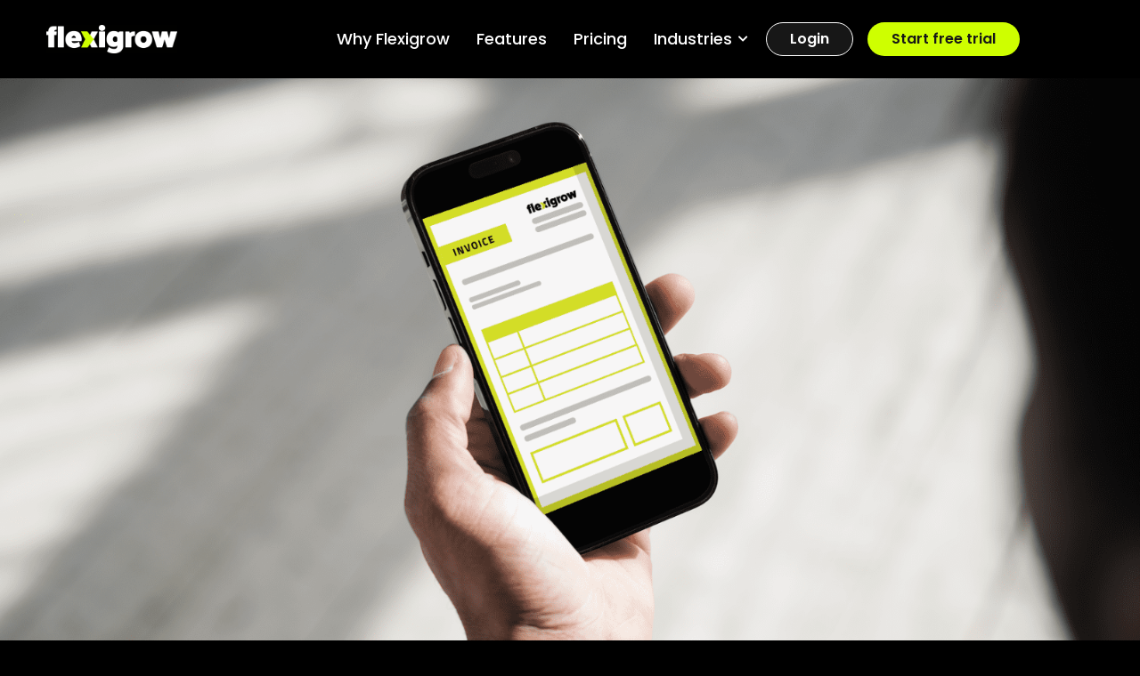

--- FILE ---
content_type: text/html; charset=UTF-8
request_url: https://flexigrow.com/effective-marketing-strategies-for-your-invoice/
body_size: 26151
content:
<!doctype html><html lang="en-US"><head metasync_optimized><meta name="keywords" data-otto-pixel="dynamic-seo" content="invoice marketing strategies, customer engagement, brand visibility, personalized invoices, upselling services, marketing through invoices, customer feedback, business growth strategies"/><script type="application/ld+json">[{"@type": "ImageObject", "caption": "Flexigrow logo featuring the brand name in modern typography, emphasizing business growth solutions and resources.", "license": "https://creativecommons.org/licenses/by-nc/4.0/", "@context": "https://schema.org/", "contentUrl": "https://flexigrow.com/wp-content/uploads/elementor/thumbs/FG_X_Inversed-qcfjegi8gfv84zhtyd44jzfnerfkwsxzlthyozz074.png"}, {"@type": "ImageObject", "caption": "Flexigrow logo featuring the brand name in white with a green arrow, symbolizing growth and progress in business solutions.", "license": "https://creativecommons.org/licenses/by-nc/4.0/", "@context": "https://schema.org/", "contentUrl": "https://flexigrow.com/wp-content/uploads/2023/03/FG_X_Inversed.png"}, {"@type": "ImageObject", "caption": "Two colleagues high-fiving in a modern office setting, celebrating teamwork and collaboration, emphasizing a positive work environment.", "license": "https://creativecommons.org/licenses/by-nc/4.0/", "@context": "https://schema.org/", "contentUrl": "https://flexigrow.com/wp-content/uploads/2024/11/features-bg.png"}, {"@type": "ImageObject", "caption": "Caregiver assisting child with disabilities in a bright, supportive environment, highlighting compassionate interaction relevant to NDIS care solutions.", "license": "https://creativecommons.org/licenses/by-nc/4.0/", "@context": "https://schema.org/", "contentUrl": "https://flexigrow.com/wp-content/uploads/2025/06/FG-NDIS-5-way-flexigrow-can-transform-your-business.jpg"}, {"@type": "ImageObject", "caption": "Default avatar icon representing a user profile, emphasizing Flexigrow's focus on personalized business management solutions for NDIS contractors.", "license": "https://creativecommons.org/licenses/by-nc/4.0/", "@context": "https://schema.org/", "contentUrl": "https://secure.gravatar.com/avatar/8adf6c2ac3f279795e5799dcfb94d36de71aac6a6963dfaec237da375aefcf45?s=40&d=mm&r=g"}, {"@type": "ImageObject", "caption": "Woman using a laptop and calculator on a desk, surrounded by documents and a coffee cup, illustrating digital expense tracking and efficient business management for NDIS contractors.", "license": "https://creativecommons.org/licenses/by-nc/4.0/", "@context": "https://schema.org/", "contentUrl": "https://flexigrow.com/wp-content/uploads/2025/03/39-1024x576.jpg"}, {"@type": "ImageObject", "caption": "Generic avatar image representing a user, emphasizing digital solutions for NDIS business management with Flexigrow.", "license": "https://creativecommons.org/licenses/by-nc/4.0/", "@context": "https://schema.org/", "contentUrl": "https://secure.gravatar.com/avatar/c047f257c4acb9ac7284a06fab0acc566c9b81d817f63d90d9e8f04f713fd13b?s=40&d=mm&r=g"}, {"@type": "ImageObject", "caption": "Three women standing together in front of a modern building with greenery, showcasing teamwork and collaboration, relevant to NDIS business management and support.", "license": "https://creativecommons.org/licenses/by-nc/4.0/", "@context": "https://schema.org/", "contentUrl": "https://flexigrow.com/wp-content/uploads/2025/03/IMG_3889_edit-1-1024x768.png"}, {"@type": "ImageObject", "caption": "Woman expressing frustration with financial management, holding a credit card and a \"HELP\" sign, surrounded by bills and a calculator, illustrating the challenges of expense tracking for NDIS businesses.", "license": "https://creativecommons.org/licenses/by-nc/4.0/", "@context": "https://schema.org/", "contentUrl": "https://flexigrow.com/wp-content/uploads/2025/03/12-1024x685.jpg"}, {"@type": "ImageObject", "caption": "Hand typing on a laptop with social media notifications and engagement icons, representing digital marketing growth and NDIS business management.", "license": "https://creativecommons.org/licenses/by-nc/4.0/", "@context": "https://schema.org/", "contentUrl": "https://flexigrow.com/wp-content/uploads/2024/04/FG-Blog-Social-media-for-marketing-1024x576.jpg"}, {"@type": "ImageObject", "caption": "Bright green promotional graphic for Flexigrow featuring text about streamlining NDIS operations and growing business, with a call to action to sign up today.", "license": "https://creativecommons.org/licenses/by-nc/4.0/", "@context": "https://schema.org/", "contentUrl": "https://flexigrow.com/wp-content/uploads/2025/06/FG-Organic-socials-2025-1.png"}, {"@type": "ImageObject", "caption": "Bright green banner promoting Flexigrow's services to streamline NDIS operations and enhance business growth, featuring call-to-action \"Sign up today!\" and a sleek arrow design.", "license": "https://creativecommons.org/licenses/by-nc/4.0/", "@context": "https://schema.org/", "contentUrl": "https://flexigrow.com/wp-content/uploads/2025/06/Blog-Banners-2025.png"}, {"@type": "ImageObject", "caption": "Invoice template featuring Flexigrow branding, highlighting effective marketing strategies through invoice design, with sections for contact details and customer engagement.", "license": "https://creativecommons.org/licenses/by-nc/4.0/", "@context": "https://schema.org/", "contentUrl": "https://flexigrow.com/wp-content/uploads/2023/12/FG-BLOG-INVOICE-1-1024x576.png"}, {"@type": "ImageObject", "caption": "Invoice template featuring bold \"INVOICE\" header, Flexigrow logo, contact details including phone number, email, and address, designed for business branding and customer engagement.", "license": "https://creativecommons.org/licenses/by-nc/4.0/", "@context": "https://schema.org/", "contentUrl": "https://flexigrow.com/wp-content/uploads/2023/12/FG-BLOG-INVOICE-2-1024x576.png"}, {"@type": "ImageObject", "caption": "Invoice design featuring sections for personalized recommendations and a discount offer, highlighting customer engagement strategies for enhancing loyalty and upselling services.", "license": "https://creativecommons.org/licenses/by-nc/4.0/", "@context": "https://schema.org/", "contentUrl": "https://flexigrow.com/wp-content/uploads/2023/12/FG-BLOG-INVOICE-3-1024x576.png"}, {"@type": "ImageObject", "caption": "Referral code SC50 promotion for Flexigrow, offering a free 30-day trial and 50% off for 6 months, with a QR code for easy access.", "license": "https://creativecommons.org/licenses/by-nc/4.0/", "@context": "https://schema.org/", "contentUrl": "https://flexigrow.com/wp-content/uploads/2023/12/image.png"}]</script><script type="application/ld+json" data-otto-pixel="dynamic-seo">{
   "@context": "https://schema.org",
   "@type": "Organization",
   "url": "https://www.flexigrow.com",
   "sameAs": [
      "https://www.facebook.com/flexigrow",
      "https://www.youtube.com/@flexigrow_",
      "https://www.instagram.com/flexigrow_/#",
      "https://www.linkedin.com/company/flexigrow",
      "https://www.tiktok.com/@flexigrow_?lang=en"
   ],
   "logo": "https://www.google.com/s2/favicons?sz=256&domain_url=https://www.flexigrow.com",
   "name": "Flexigrow",
   "description": "Flexigrow is Australia\u2019s all-in-one business management platform trusted by NDIS providers, small businesses, allied health professionals, trades, and service-based teams. From invoicing to rostering, payroll to compliance \u2014 our smart, cloud-based software helps you work faster, stay compliant, and grow with confidence. Whether you're a sole trader or a scaling business, Flexigrow is flexible, secure, and built for real Aussie businesses",
   "email": "hello@flexigrow.com",
   "address": [
      {
         "@type": "PostalAddress",
         "streetAddress": "19 Rosedale Street",
         "addressLocality": "Brisbane",
         "addressCountry": "AU",
         "addressRegion": "Queensland",
         "postalCode": "4108"
      }
   ]
}</script><!-- headneee --><!-- Google tag (gtag.js) --><script async src="https://www.googletagmanager.com/gtag/js?id=G-W05MK421DF"></script><script>
  window.dataLayer = window.dataLayer || [];
  function gtag(){dataLayer.push(arguments);}
  gtag('js', new Date());

  gtag('config', 'G-W05MK421DF');
</script><!-- Meta Pixel Code --><script>
!function(f,b,e,v,n,t,s)
{if(f.fbq)return;n=f.fbq=function(){n.callMethod?
n.callMethod.apply(n,arguments):n.queue.push(arguments)};
if(!f._fbq)f._fbq=n;n.push=n;n.loaded=!0;n.version='2.0';
n.queue=[];t=b.createElement(e);t.async=!0;
t.src=v;s=b.getElementsByTagName(e)[0];
s.parentNode.insertBefore(t,s)}(window, document,'script',
'https://connect.facebook.net/en_US/fbevents.js');
fbq('init', '2022100224896766');
fbq('track', 'PageView');
</script><noscript><img height="1" width="1" style="display:none" src="https://www.facebook.com/tr?id=2022100224896766&amp;ev=PageView&amp;noscript=1"/></noscript><!-- End Meta Pixel Code --><!-- Hotjar Tracking Code for https://www.flexigrow.com --><script>
    (function(h,o,t,j,a,r){
        h.hj=h.hj||function(){(h.hj.q=h.hj.q||[]).push(arguments)};
        h._hjSettings={hjid:5087816,hjsv:6};
        a=o.getElementsByTagName('head')[0];
        r=o.createElement('script');r.async=1;
        r.src=t+h._hjSettings.hjid+j+h._hjSettings.hjsv;
        a.appendChild(r);
    })(window,document,'https://static.hotjar.com/c/hotjar-','.js?sv=');
</script><!-- Google Tag Manager --><script>(function(w,d,s,l,i){w[l]=w[l]||[];w[l].push({'gtm.start':
new Date().getTime(),event:'gtm.js'});var f=d.getElementsByTagName(s)[0],
j=d.createElement(s),dl=l!='dataLayer'?'&l='+l:'';j.async=true;j.src=
'https://www.googletagmanager.com/gtm.js?id='+i+dl;f.parentNode.insertBefore(j,f);
})(window,document,'script','dataLayer','GTM-K43TKB66');</script><!-- End Google Tag Manager --><!-- TikTok Pixel Code Start --><script>
!function (w, d, t) {
  w.TiktokAnalyticsObject=t;var ttq=w[t]=w[t]||[];ttq.methods=["page","track","identify","instances","debug","on","off","once","ready","alias","group","enableCookie","disableCookie","holdConsent","revokeConsent","grantConsent"],ttq.setAndDefer=function(t,e){t[e]=function(){t.push([e].concat(Array.prototype.slice.call(arguments,0)))}};for(var i=0;i<ttq.methods.length;i++)ttq.setAndDefer(ttq,ttq.methods[i]);ttq.instance=function(t){for(
var e=ttq._i[t]||[],n=0;n<ttq.methods.length;n++)ttq.setAndDefer(e,ttq.methods[n]);return e},ttq.load=function(e,n){var r="https://analytics.tiktok.com/i18n/pixel/events.js",o=n&&n.partner;ttq._i=ttq._i||{},ttq._i[e]=[],ttq._i[e]._u=r,ttq._t=ttq._t||{},ttq._t[e]=+new Date,ttq._o=ttq._o||{},ttq._o[e]=n||{};n=document.createElement("script")
;n.type="text/javascript",n.async=!0,n.src=r+"?sdkid="+e+"&lib="+t;e=document.getElementsByTagName("script")[0];e.parentNode.insertBefore(n,e)};


  ttq.load('CQB15QBC77UCUPKFUD6G');
  ttq.page();
}(window, document, 'ttq');
</script><!-- TikTok Pixel Code End --><meta charset="UTF-8"><meta name="viewport" content="width=device-width, initial-scale=1"><link rel="profile" href="https://gmpg.org/xfn/11"><title>Invoice Marketing Strategies: Boost Your Business</title><style>img:is([sizes="auto" i], [sizes^="auto," i]) { contain-intrinsic-size: 3000px 1500px }</style><meta name="robots" content="index"/><!-- Google Tag Manager for WordPress by gtm4wp.com --><script data-cfasync="false" data-pagespeed-no-defer>
	var gtm4wp_datalayer_name = "dataLayer";
	var dataLayer = dataLayer || [];
</script><!-- End Google Tag Manager for WordPress by gtm4wp.com --><!-- Google tag (gtag.js) consent mode dataLayer added by Site Kit --><script id="google_gtagjs-js-consent-mode-data-layer">
window.dataLayer = window.dataLayer || [];function gtag(){dataLayer.push(arguments);}
gtag('consent', 'default', {"ad_personalization":"denied","ad_storage":"denied","ad_user_data":"denied","analytics_storage":"denied","functionality_storage":"denied","security_storage":"denied","personalization_storage":"denied","region":["AT","BE","BG","CH","CY","CZ","DE","DK","EE","ES","FI","FR","GB","GR","HR","HU","IE","IS","IT","LI","LT","LU","LV","MT","NL","NO","PL","PT","RO","SE","SI","SK"],"wait_for_update":500});
window._googlesitekitConsentCategoryMap = {"statistics":["analytics_storage"],"marketing":["ad_storage","ad_user_data","ad_personalization"],"functional":["functionality_storage","security_storage"],"preferences":["personalization_storage"]};
window._googlesitekitConsents = {"ad_personalization":"denied","ad_storage":"denied","ad_user_data":"denied","analytics_storage":"denied","functionality_storage":"denied","security_storage":"denied","personalization_storage":"denied","region":["AT","BE","BG","CH","CY","CZ","DE","DK","EE","ES","FI","FR","GB","GR","HR","HU","IE","IS","IT","LI","LT","LU","LV","MT","NL","NO","PL","PT","RO","SE","SI","SK"],"wait_for_update":500};
</script><!-- End Google tag (gtag.js) consent mode dataLayer added by Site Kit --><link rel='dns-prefetch' href='//cdnjs.cloudflare.com'/><link rel='dns-prefetch' href='//cdn.jsdelivr.net'/><link rel='dns-prefetch' href='//www.googletagmanager.com'/><link rel="alternate" type="application/rss+xml" title="Flexigrow &raquo; Feed" href="https://flexigrow.com/feed/"/><link rel="alternate" type="application/rss+xml" title="Flexigrow &raquo; Comments Feed" href="https://flexigrow.com/comments/feed/"/><link rel="alternate" type="application/rss+xml" title="Flexigrow &raquo; Effective marketing strategies for your invoice Comments Feed" href="https://flexigrow.com/effective-marketing-strategies-for-your-invoice/feed/"/><script>
window._wpemojiSettings = {"baseUrl":"https:\/\/s.w.org\/images\/core\/emoji\/16.0.1\/72x72\/","ext":".png","svgUrl":"https:\/\/s.w.org\/images\/core\/emoji\/16.0.1\/svg\/","svgExt":".svg","source":{"concatemoji":"https:\/\/flexigrow.com\/wp-includes\/js\/wp-emoji-release.min.js?ver=6.8.3"}};
/*! This file is auto-generated */
!function(s,n){var o,i,e;function c(e){try{var t={supportTests:e,timestamp:(new Date).valueOf()};sessionStorage.setItem(o,JSON.stringify(t))}catch(e){}}function p(e,t,n){e.clearRect(0,0,e.canvas.width,e.canvas.height),e.fillText(t,0,0);var t=new Uint32Array(e.getImageData(0,0,e.canvas.width,e.canvas.height).data),a=(e.clearRect(0,0,e.canvas.width,e.canvas.height),e.fillText(n,0,0),new Uint32Array(e.getImageData(0,0,e.canvas.width,e.canvas.height).data));return t.every(function(e,t){return e===a[t]})}function u(e,t){e.clearRect(0,0,e.canvas.width,e.canvas.height),e.fillText(t,0,0);for(var n=e.getImageData(16,16,1,1),a=0;a<n.data.length;a++)if(0!==n.data[a])return!1;return!0}function f(e,t,n,a){switch(t){case"flag":return n(e,"\ud83c\udff3\ufe0f\u200d\u26a7\ufe0f","\ud83c\udff3\ufe0f\u200b\u26a7\ufe0f")?!1:!n(e,"\ud83c\udde8\ud83c\uddf6","\ud83c\udde8\u200b\ud83c\uddf6")&&!n(e,"\ud83c\udff4\udb40\udc67\udb40\udc62\udb40\udc65\udb40\udc6e\udb40\udc67\udb40\udc7f","\ud83c\udff4\u200b\udb40\udc67\u200b\udb40\udc62\u200b\udb40\udc65\u200b\udb40\udc6e\u200b\udb40\udc67\u200b\udb40\udc7f");case"emoji":return!a(e,"\ud83e\udedf")}return!1}function g(e,t,n,a){var r="undefined"!=typeof WorkerGlobalScope&&self instanceof WorkerGlobalScope?new OffscreenCanvas(300,150):s.createElement("canvas"),o=r.getContext("2d",{willReadFrequently:!0}),i=(o.textBaseline="top",o.font="600 32px Arial",{});return e.forEach(function(e){i[e]=t(o,e,n,a)}),i}function t(e){var t=s.createElement("script");t.src=e,t.defer=!0,s.head.appendChild(t)}"undefined"!=typeof Promise&&(o="wpEmojiSettingsSupports",i=["flag","emoji"],n.supports={everything:!0,everythingExceptFlag:!0},e=new Promise(function(e){s.addEventListener("DOMContentLoaded",e,{once:!0})}),new Promise(function(t){var n=function(){try{var e=JSON.parse(sessionStorage.getItem(o));if("object"==typeof e&&"number"==typeof e.timestamp&&(new Date).valueOf()<e.timestamp+604800&&"object"==typeof e.supportTests)return e.supportTests}catch(e){}return null}();if(!n){if("undefined"!=typeof Worker&&"undefined"!=typeof OffscreenCanvas&&"undefined"!=typeof URL&&URL.createObjectURL&&"undefined"!=typeof Blob)try{var e="postMessage("+g.toString()+"("+[JSON.stringify(i),f.toString(),p.toString(),u.toString()].join(",")+"));",a=new Blob([e],{type:"text/javascript"}),r=new Worker(URL.createObjectURL(a),{name:"wpTestEmojiSupports"});return void(r.onmessage=function(e){c(n=e.data),r.terminate(),t(n)})}catch(e){}c(n=g(i,f,p,u))}t(n)}).then(function(e){for(var t in e)n.supports[t]=e[t],n.supports.everything=n.supports.everything&&n.supports[t],"flag"!==t&&(n.supports.everythingExceptFlag=n.supports.everythingExceptFlag&&n.supports[t]);n.supports.everythingExceptFlag=n.supports.everythingExceptFlag&&!n.supports.flag,n.DOMReady=!1,n.readyCallback=function(){n.DOMReady=!0}}).then(function(){return e}).then(function(){var e;n.supports.everything||(n.readyCallback(),(e=n.source||{}).concatemoji?t(e.concatemoji):e.wpemoji&&e.twemoji&&(t(e.twemoji),t(e.wpemoji)))}))}((window,document),window._wpemojiSettings);
</script><link rel='stylesheet' id='premium-addons-css' href='https://flexigrow.com/wp-content/plugins/premium-addons-for-elementor/assets/frontend/min-css/premium-addons.min.css?ver=4.10.67' media='all'/><link rel='stylesheet' id='premium-pro-css' href='https://flexigrow.com/wp-content/plugins/premium-addons-pro/assets/frontend/min-css/premium-addons.min.css?ver=2.9.26' media='all'/><style id='wp-emoji-styles-inline-css'>

	img.wp-smiley, img.emoji {
		display: inline !important;
		border: none !important;
		box-shadow: none !important;
		height: 1em !important;
		width: 1em !important;
		margin: 0 0.07em !important;
		vertical-align: -0.1em !important;
		background: none !important;
		padding: 0 !important;
	}
</style><link rel='stylesheet' id='wp-block-library-css' href='https://flexigrow.com/wp-includes/css/dist/block-library/style.min.css?ver=6.8.3' media='all'/><style id='classic-theme-styles-inline-css'>
/*! This file is auto-generated */
.wp-block-button__link{color:#fff;background-color:#32373c;border-radius:9999px;box-shadow:none;text-decoration:none;padding:calc(.667em + 2px) calc(1.333em + 2px);font-size:1.125em}.wp-block-file__button{background:#32373c;color:#fff;text-decoration:none}
</style><style id='global-styles-inline-css'>
:root{--wp--preset--aspect-ratio--square: 1;--wp--preset--aspect-ratio--4-3: 4/3;--wp--preset--aspect-ratio--3-4: 3/4;--wp--preset--aspect-ratio--3-2: 3/2;--wp--preset--aspect-ratio--2-3: 2/3;--wp--preset--aspect-ratio--16-9: 16/9;--wp--preset--aspect-ratio--9-16: 9/16;--wp--preset--color--black: #000000;--wp--preset--color--cyan-bluish-gray: #abb8c3;--wp--preset--color--white: #ffffff;--wp--preset--color--pale-pink: #f78da7;--wp--preset--color--vivid-red: #cf2e2e;--wp--preset--color--luminous-vivid-orange: #ff6900;--wp--preset--color--luminous-vivid-amber: #fcb900;--wp--preset--color--light-green-cyan: #7bdcb5;--wp--preset--color--vivid-green-cyan: #00d084;--wp--preset--color--pale-cyan-blue: #8ed1fc;--wp--preset--color--vivid-cyan-blue: #0693e3;--wp--preset--color--vivid-purple: #9b51e0;--wp--preset--gradient--vivid-cyan-blue-to-vivid-purple: linear-gradient(135deg,rgba(6,147,227,1) 0%,rgb(155,81,224) 100%);--wp--preset--gradient--light-green-cyan-to-vivid-green-cyan: linear-gradient(135deg,rgb(122,220,180) 0%,rgb(0,208,130) 100%);--wp--preset--gradient--luminous-vivid-amber-to-luminous-vivid-orange: linear-gradient(135deg,rgba(252,185,0,1) 0%,rgba(255,105,0,1) 100%);--wp--preset--gradient--luminous-vivid-orange-to-vivid-red: linear-gradient(135deg,rgba(255,105,0,1) 0%,rgb(207,46,46) 100%);--wp--preset--gradient--very-light-gray-to-cyan-bluish-gray: linear-gradient(135deg,rgb(238,238,238) 0%,rgb(169,184,195) 100%);--wp--preset--gradient--cool-to-warm-spectrum: linear-gradient(135deg,rgb(74,234,220) 0%,rgb(151,120,209) 20%,rgb(207,42,186) 40%,rgb(238,44,130) 60%,rgb(251,105,98) 80%,rgb(254,248,76) 100%);--wp--preset--gradient--blush-light-purple: linear-gradient(135deg,rgb(255,206,236) 0%,rgb(152,150,240) 100%);--wp--preset--gradient--blush-bordeaux: linear-gradient(135deg,rgb(254,205,165) 0%,rgb(254,45,45) 50%,rgb(107,0,62) 100%);--wp--preset--gradient--luminous-dusk: linear-gradient(135deg,rgb(255,203,112) 0%,rgb(199,81,192) 50%,rgb(65,88,208) 100%);--wp--preset--gradient--pale-ocean: linear-gradient(135deg,rgb(255,245,203) 0%,rgb(182,227,212) 50%,rgb(51,167,181) 100%);--wp--preset--gradient--electric-grass: linear-gradient(135deg,rgb(202,248,128) 0%,rgb(113,206,126) 100%);--wp--preset--gradient--midnight: linear-gradient(135deg,rgb(2,3,129) 0%,rgb(40,116,252) 100%);--wp--preset--font-size--small: 13px;--wp--preset--font-size--medium: 20px;--wp--preset--font-size--large: 36px;--wp--preset--font-size--x-large: 42px;--wp--preset--spacing--20: 0.44rem;--wp--preset--spacing--30: 0.67rem;--wp--preset--spacing--40: 1rem;--wp--preset--spacing--50: 1.5rem;--wp--preset--spacing--60: 2.25rem;--wp--preset--spacing--70: 3.38rem;--wp--preset--spacing--80: 5.06rem;--wp--preset--shadow--natural: 6px 6px 9px rgba(0, 0, 0, 0.2);--wp--preset--shadow--deep: 12px 12px 50px rgba(0, 0, 0, 0.4);--wp--preset--shadow--sharp: 6px 6px 0px rgba(0, 0, 0, 0.2);--wp--preset--shadow--outlined: 6px 6px 0px -3px rgba(255, 255, 255, 1), 6px 6px rgba(0, 0, 0, 1);--wp--preset--shadow--crisp: 6px 6px 0px rgba(0, 0, 0, 1);}:where(.is-layout-flex){gap: 0.5em;}:where(.is-layout-grid){gap: 0.5em;}body .is-layout-flex{display: flex;}.is-layout-flex{flex-wrap: wrap;align-items: center;}.is-layout-flex > :is(*, div){margin: 0;}body .is-layout-grid{display: grid;}.is-layout-grid > :is(*, div){margin: 0;}:where(.wp-block-columns.is-layout-flex){gap: 2em;}:where(.wp-block-columns.is-layout-grid){gap: 2em;}:where(.wp-block-post-template.is-layout-flex){gap: 1.25em;}:where(.wp-block-post-template.is-layout-grid){gap: 1.25em;}.has-black-color{color: var(--wp--preset--color--black) !important;}.has-cyan-bluish-gray-color{color: var(--wp--preset--color--cyan-bluish-gray) !important;}.has-white-color{color: var(--wp--preset--color--white) !important;}.has-pale-pink-color{color: var(--wp--preset--color--pale-pink) !important;}.has-vivid-red-color{color: var(--wp--preset--color--vivid-red) !important;}.has-luminous-vivid-orange-color{color: var(--wp--preset--color--luminous-vivid-orange) !important;}.has-luminous-vivid-amber-color{color: var(--wp--preset--color--luminous-vivid-amber) !important;}.has-light-green-cyan-color{color: var(--wp--preset--color--light-green-cyan) !important;}.has-vivid-green-cyan-color{color: var(--wp--preset--color--vivid-green-cyan) !important;}.has-pale-cyan-blue-color{color: var(--wp--preset--color--pale-cyan-blue) !important;}.has-vivid-cyan-blue-color{color: var(--wp--preset--color--vivid-cyan-blue) !important;}.has-vivid-purple-color{color: var(--wp--preset--color--vivid-purple) !important;}.has-black-background-color{background-color: var(--wp--preset--color--black) !important;}.has-cyan-bluish-gray-background-color{background-color: var(--wp--preset--color--cyan-bluish-gray) !important;}.has-white-background-color{background-color: var(--wp--preset--color--white) !important;}.has-pale-pink-background-color{background-color: var(--wp--preset--color--pale-pink) !important;}.has-vivid-red-background-color{background-color: var(--wp--preset--color--vivid-red) !important;}.has-luminous-vivid-orange-background-color{background-color: var(--wp--preset--color--luminous-vivid-orange) !important;}.has-luminous-vivid-amber-background-color{background-color: var(--wp--preset--color--luminous-vivid-amber) !important;}.has-light-green-cyan-background-color{background-color: var(--wp--preset--color--light-green-cyan) !important;}.has-vivid-green-cyan-background-color{background-color: var(--wp--preset--color--vivid-green-cyan) !important;}.has-pale-cyan-blue-background-color{background-color: var(--wp--preset--color--pale-cyan-blue) !important;}.has-vivid-cyan-blue-background-color{background-color: var(--wp--preset--color--vivid-cyan-blue) !important;}.has-vivid-purple-background-color{background-color: var(--wp--preset--color--vivid-purple) !important;}.has-black-border-color{border-color: var(--wp--preset--color--black) !important;}.has-cyan-bluish-gray-border-color{border-color: var(--wp--preset--color--cyan-bluish-gray) !important;}.has-white-border-color{border-color: var(--wp--preset--color--white) !important;}.has-pale-pink-border-color{border-color: var(--wp--preset--color--pale-pink) !important;}.has-vivid-red-border-color{border-color: var(--wp--preset--color--vivid-red) !important;}.has-luminous-vivid-orange-border-color{border-color: var(--wp--preset--color--luminous-vivid-orange) !important;}.has-luminous-vivid-amber-border-color{border-color: var(--wp--preset--color--luminous-vivid-amber) !important;}.has-light-green-cyan-border-color{border-color: var(--wp--preset--color--light-green-cyan) !important;}.has-vivid-green-cyan-border-color{border-color: var(--wp--preset--color--vivid-green-cyan) !important;}.has-pale-cyan-blue-border-color{border-color: var(--wp--preset--color--pale-cyan-blue) !important;}.has-vivid-cyan-blue-border-color{border-color: var(--wp--preset--color--vivid-cyan-blue) !important;}.has-vivid-purple-border-color{border-color: var(--wp--preset--color--vivid-purple) !important;}.has-vivid-cyan-blue-to-vivid-purple-gradient-background{background: var(--wp--preset--gradient--vivid-cyan-blue-to-vivid-purple) !important;}.has-light-green-cyan-to-vivid-green-cyan-gradient-background{background: var(--wp--preset--gradient--light-green-cyan-to-vivid-green-cyan) !important;}.has-luminous-vivid-amber-to-luminous-vivid-orange-gradient-background{background: var(--wp--preset--gradient--luminous-vivid-amber-to-luminous-vivid-orange) !important;}.has-luminous-vivid-orange-to-vivid-red-gradient-background{background: var(--wp--preset--gradient--luminous-vivid-orange-to-vivid-red) !important;}.has-very-light-gray-to-cyan-bluish-gray-gradient-background{background: var(--wp--preset--gradient--very-light-gray-to-cyan-bluish-gray) !important;}.has-cool-to-warm-spectrum-gradient-background{background: var(--wp--preset--gradient--cool-to-warm-spectrum) !important;}.has-blush-light-purple-gradient-background{background: var(--wp--preset--gradient--blush-light-purple) !important;}.has-blush-bordeaux-gradient-background{background: var(--wp--preset--gradient--blush-bordeaux) !important;}.has-luminous-dusk-gradient-background{background: var(--wp--preset--gradient--luminous-dusk) !important;}.has-pale-ocean-gradient-background{background: var(--wp--preset--gradient--pale-ocean) !important;}.has-electric-grass-gradient-background{background: var(--wp--preset--gradient--electric-grass) !important;}.has-midnight-gradient-background{background: var(--wp--preset--gradient--midnight) !important;}.has-small-font-size{font-size: var(--wp--preset--font-size--small) !important;}.has-medium-font-size{font-size: var(--wp--preset--font-size--medium) !important;}.has-large-font-size{font-size: var(--wp--preset--font-size--large) !important;}.has-x-large-font-size{font-size: var(--wp--preset--font-size--x-large) !important;}
:where(.wp-block-post-template.is-layout-flex){gap: 1.25em;}:where(.wp-block-post-template.is-layout-grid){gap: 1.25em;}
:where(.wp-block-columns.is-layout-flex){gap: 2em;}:where(.wp-block-columns.is-layout-grid){gap: 2em;}
:root :where(.wp-block-pullquote){font-size: 1.5em;line-height: 1.6;}
</style><link rel='stylesheet' id='elementor-icons-css' href='https://flexigrow.com/wp-content/plugins/elementor/assets/lib/eicons/css/elementor-icons.min.css?ver=5.34.0' media='all'/><link rel='stylesheet' id='elementor-frontend-css' href='https://flexigrow.com/wp-content/uploads/elementor/css/custom-frontend.min.css?ver=1765284826' media='all'/><style id='elementor-frontend-inline-css'>
.elementor-19062 .elementor-element.elementor-element-5546b08:not(.elementor-motion-effects-element-type-background), .elementor-19062 .elementor-element.elementor-element-5546b08 > .elementor-motion-effects-container > .elementor-motion-effects-layer{background-image:url("https://flexigrow.com/wp-content/uploads/2023/12/Invoice.png");}
</style><link rel='stylesheet' id='swiper-css' href='https://flexigrow.com/wp-content/plugins/elementor/assets/lib/swiper/v8/css/swiper.min.css?ver=8.4.5' media='all'/><link rel='stylesheet' id='e-swiper-css' href='https://flexigrow.com/wp-content/plugins/elementor/assets/css/conditionals/e-swiper.min.css?ver=3.25.11' media='all'/><link rel='stylesheet' id='elementor-post-10-css' href='https://flexigrow.com/wp-content/uploads/elementor/css/post-10.css?ver=1765284827' media='all'/><link rel='stylesheet' id='e-popup-style-css' href='https://flexigrow.com/wp-content/plugins/elementor-pro/assets/css/conditionals/popup.min.css?ver=3.25.5' media='all'/><link rel='stylesheet' id='hello-elementor-css' href='https://flexigrow.com/wp-content/themes/hello-elementor/style.min.css?ver=2.9.0' media='all'/><link rel='stylesheet' id='hello-elementor-theme-style-css' href='https://flexigrow.com/wp-content/themes/hello-elementor/theme.min.css?ver=2.9.0' media='all'/><link rel='stylesheet' id='widget-image-css' href='https://flexigrow.com/wp-content/plugins/elementor/assets/css/widget-image.min.css?ver=3.25.11' media='all'/><link rel='stylesheet' id='widget-heading-css' href='https://flexigrow.com/wp-content/plugins/elementor/assets/css/widget-heading.min.css?ver=3.25.11' media='all'/><link rel='stylesheet' id='widget-nav-menu-css' href='https://flexigrow.com/wp-content/uploads/elementor/css/custom-pro-widget-nav-menu.min.css?ver=1765284826' media='all'/><link rel='stylesheet' id='widget-spacer-css' href='https://flexigrow.com/wp-content/plugins/elementor/assets/css/widget-spacer.min.css?ver=3.25.11' media='all'/><link rel='stylesheet' id='widget-post-info-css' href='https://flexigrow.com/wp-content/plugins/elementor-pro/assets/css/widget-post-info.min.css?ver=3.25.5' media='all'/><link rel='stylesheet' id='widget-icon-list-css' href='https://flexigrow.com/wp-content/uploads/elementor/css/custom-widget-icon-list.min.css?ver=1765284826' media='all'/><link rel='stylesheet' id='elementor-icons-shared-0-css' href='https://flexigrow.com/wp-content/plugins/elementor/assets/lib/font-awesome/css/fontawesome.min.css?ver=5.15.3' media='all'/><link rel='stylesheet' id='elementor-icons-fa-regular-css' href='https://flexigrow.com/wp-content/plugins/elementor/assets/lib/font-awesome/css/regular.min.css?ver=5.15.3' media='all'/><link rel='stylesheet' id='elementor-icons-fa-solid-css' href='https://flexigrow.com/wp-content/plugins/elementor/assets/lib/font-awesome/css/solid.min.css?ver=5.15.3' media='all'/><link rel='stylesheet' id='elementor-post-18047-css' href='https://flexigrow.com/wp-content/uploads/elementor/css/post-18047.css?ver=1765284833' media='all'/><link rel='stylesheet' id='elementor-post-18027-css' href='https://flexigrow.com/wp-content/uploads/elementor/css/post-18027.css?ver=1765284834' media='all'/><link rel='stylesheet' id='elementor-post-19062-css' href='https://flexigrow.com/wp-content/uploads/elementor/css/post-19062.css?ver=1765286366' media='all'/><link rel='stylesheet' id='chld_thm_cfg_child-css' href='https://flexigrow.com/wp-content/themes/flexigrow/style.css?ver=6.8.3' media='all'/><link rel='stylesheet' id='fontawesome-css' href='https://cdnjs.cloudflare.com/ajax/libs/font-awesome/6.6.0/css/all.min.css?ver=1' media='all'/><link rel='stylesheet' id='animate_css-css' href='https://cdnjs.cloudflare.com/ajax/libs/animate.css/4.1.1/animate.min.css?ver=1' media='all'/><link rel='stylesheet' id='slick_theme_css-css' href='https://cdnjs.cloudflare.com/ajax/libs/slick-carousel/1.9.0/slick-theme.min.css?ver=1' media='all'/><link rel='stylesheet' id='slick_css-css' href='https://cdnjs.cloudflare.com/ajax/libs/slick-carousel/1.9.0/slick.min.css?ver=1' media='all'/><link rel='stylesheet' id='flexigrow-widgets-legacy-style-css' href='https://flexigrow.com/wp-content/themes/flexigrow/frontend/legacy/css/main.css?ver=1' media='all'/><link rel='stylesheet' id='flexigrow-widgets-style-css' href='https://flexigrow.com/wp-content/themes/flexigrow/frontend/dist/css/styles.css?ver=1' media='all'/><link rel='stylesheet' id='wpr-link-animations-css-css' href='https://flexigrow.com/wp-content/plugins/royal-elementor-addons/assets/css/lib/animations/wpr-link-animations.min.css?ver=1.7.1004' media='all'/><link rel='stylesheet' id='wpr-text-animations-css-css' href='https://flexigrow.com/wp-content/plugins/royal-elementor-addons/assets/css/lib/animations/text-animations.min.css?ver=1.7.1004' media='all'/><link rel='stylesheet' id='wpr-addons-css-css' href='https://flexigrow.com/wp-content/plugins/royal-elementor-addons/assets/css/frontend.min.css?ver=1.7.1004' media='all'/><link rel='stylesheet' id='font-awesome-5-all-css' href='https://flexigrow.com/wp-content/plugins/elementor/assets/lib/font-awesome/css/all.min.css?ver=4.10.67' media='all'/><link rel='stylesheet' id='google-fonts-1-css' href='https://fonts.googleapis.com/css?family=Roboto%3A100%2C100italic%2C200%2C200italic%2C300%2C300italic%2C400%2C400italic%2C500%2C500italic%2C600%2C600italic%2C700%2C700italic%2C800%2C800italic%2C900%2C900italic%7CRoboto+Slab%3A100%2C100italic%2C200%2C200italic%2C300%2C300italic%2C400%2C400italic%2C500%2C500italic%2C600%2C600italic%2C700%2C700italic%2C800%2C800italic%2C900%2C900italic%7CPoppins%3A100%2C100italic%2C200%2C200italic%2C300%2C300italic%2C400%2C400italic%2C500%2C500italic%2C600%2C600italic%2C700%2C700italic%2C800%2C800italic%2C900%2C900italic&amp;display=swap&amp;ver=6.8.3' media='all'/><link rel="preconnect" href="https://fonts.gstatic.com/" crossorigin><script data-cfasync="false" src="https://flexigrow.com/wp-includes/js/jquery/jquery.min.js?ver=3.7.1" id="jquery-core-js"></script><script data-cfasync="false" src="https://flexigrow.com/wp-includes/js/jquery/jquery-migrate.min.js?ver=3.4.1" id="jquery-migrate-js"></script><script src="https://flexigrow.com/wp-content/plugins/metasync/public/js/metasync-public.js?ver=2.4.2" id="metasync-js"></script><!-- Google tag (gtag.js) snippet added by Site Kit --><!-- Google Ads snippet added by Site Kit --><script src="https://www.googletagmanager.com/gtag/js?id=AW-7279495794" id="google_gtagjs-js" async></script><script id="google_gtagjs-js-after">
window.dataLayer = window.dataLayer || [];function gtag(){dataLayer.push(arguments);}
gtag("js", new Date());
gtag("set", "developer_id.dZTNiMT", true);
gtag("config", "AW-7279495794");
 window._googlesitekit = window._googlesitekit || {}; window._googlesitekit.throttledEvents = []; window._googlesitekit.gtagEvent = (name, data) => { var key = JSON.stringify( { name, data } ); if ( !! window._googlesitekit.throttledEvents[ key ] ) { return; } window._googlesitekit.throttledEvents[ key ] = true; setTimeout( () => { delete window._googlesitekit.throttledEvents[ key ]; }, 5 ); gtag( "event", name, { ...data, event_source: "site-kit" } ); };
</script><link rel="https://api.w.org/" href="https://flexigrow.com/wp-json/"/><link rel="alternate" title="JSON" type="application/json" href="https://flexigrow.com/wp-json/wp/v2/posts/11717"/><link rel="EditURI" type="application/rsd+xml" title="RSD" href="https://flexigrow.com/xmlrpc.php?rsd"/><link rel='shortlink' href='https://flexigrow.com/?p=11717'/><link rel="alternate" title="oEmbed (JSON)" type="application/json+oembed" href="https://flexigrow.com/wp-json/oembed/1.0/embed?url=https%3A%2F%2Fflexigrow.com%2Feffective-marketing-strategies-for-your-invoice%2F"/><link rel="alternate" title="oEmbed (XML)" type="text/xml+oembed" href="https://flexigrow.com/wp-json/oembed/1.0/embed?url=https%3A%2F%2Fflexigrow.com%2Feffective-marketing-strategies-for-your-invoice%2F&amp;format=xml"/><meta name="generator" content="Site Kit by Google 1.170.0"/><!-- Google tag (gtag.js) --><script async src="https://www.googletagmanager.com/gtag/js?id=G-W05MK421DF"></script><script>
  window.dataLayer = window.dataLayer || [];
  function gtag(){dataLayer.push(arguments);}
  gtag('js', new Date());

  gtag('config', 'G-W05MK421DF');
</script><!-- Meta Pixel Code --><script>
!function(f,b,e,v,n,t,s)
{if(f.fbq)return;n=f.fbq=function(){n.callMethod?
n.callMethod.apply(n,arguments):n.queue.push(arguments)};
if(!f._fbq)f._fbq=n;n.push=n;n.loaded=!0;n.version='2.0';
n.queue=[];t=b.createElement(e);t.async=!0;
t.src=v;s=b.getElementsByTagName(e)[0];
s.parentNode.insertBefore(t,s)}(window, document,'script',
'https://connect.facebook.net/en_US/fbevents.js');
fbq('init', '2022100224896766');
fbq('track', 'PageView');
</script><noscript><img height="1" width="1" style="display:none" src="https://www.facebook.com/tr?id=2022100224896766&amp;ev=PageView&amp;noscript=1"/></noscript><!-- End Meta Pixel Code --><!-- TrustBox script --><script type="text/javascript" src="//widget.trustpilot.com/bootstrap/v5/tp.widget.bootstrap.min.js" async></script><!-- End TrustBox script --><!-- TikTok Pixel Code Start --><script>
!function (w, d, t) {
  w.TiktokAnalyticsObject=t;var ttq=w[t]=w[t]||[];ttq.methods=["page","track","identify","instances","debug","on","off","once","ready","alias","group","enableCookie","disableCookie","holdConsent","revokeConsent","grantConsent"],ttq.setAndDefer=function(t,e){t[e]=function(){t.push([e].concat(Array.prototype.slice.call(arguments,0)))}};for(var i=0;i<ttq.methods.length;i++)ttq.setAndDefer(ttq,ttq.methods[i]);ttq.instance=function(t){for(
var e=ttq._i[t]||[],n=0;n<ttq.methods.length;n++)ttq.setAndDefer(e,ttq.methods[n]);return e},ttq.load=function(e,n){var r="https://analytics.tiktok.com/i18n/pixel/events.js",o=n&&n.partner;ttq._i=ttq._i||{},ttq._i[e]=[],ttq._i[e]._u=r,ttq._t=ttq._t||{},ttq._t[e]=+new Date,ttq._o=ttq._o||{},ttq._o[e]=n||{};n=document.createElement("script")
;n.type="text/javascript",n.async=!0,n.src=r+"?sdkid="+e+"&lib="+t;e=document.getElementsByTagName("script")[0];e.parentNode.insertBefore(n,e)};


  ttq.load('CQB15QBC77UCUPKFUD6G');
  ttq.page();
}(window, document, 'ttq');
</script><!-- TikTok Pixel Code End --><!-- Start of HubSpot code snippet --><button type="button" id="hs_show_banner_button" style="background-color: #000000; border: 1px solid #000000;  border-radius: 3px; padding: 10px 16px; text-decoration: none; color: #fff;  font-family: inherit; font-size: inherit; font-weight: normal; line-height: inherit;  text-align: left; text-shadow: none;" onclick="(function(){  var _hsp = window._hsp = window._hsp || [];  _hsp.push(['showBanner']);  })()">Cookie Settings
</button><!-- End of HubSpot code snippet --><meta name="otto" content="uuid=5bc1dbe8-a93e-4188-8bfd-4864fe3e0600; type=wordpress; enabled=true"><!-- SEO meta tags powered by SmartCrawl https://wpmudev.com/project/smartcrawl-wordpress-seo/ --><link rel="canonical" href="https://flexigrow.com/effective-marketing-strategies-for-your-invoice/"/><meta name="description" content="Unlock business growth! Flexigrow's invoice marketing strategies help you boost customer engagement and brand visibility."/><script type="application/ld+json">{"@context":"https:\/\/schema.org","@graph":[{"@type":"Organization","@id":"https:\/\/flexigrow.com\/#schema-publishing-organization","url":"https:\/\/flexigrow.com","name":"Flexigrow"},{"@type":"WebSite","@id":"https:\/\/flexigrow.com\/#schema-website","url":"https:\/\/flexigrow.com","name":"Flexigrow","encoding":"UTF-8","potentialAction":{"@type":"SearchAction","target":"https:\/\/flexigrow.com\/search\/{search_term_string}\/","query-input":"required name=search_term_string"}},{"@type":"BreadcrumbList","@id":"https:\/\/flexigrow.com\/effective-marketing-strategies-for-your-invoice?page&name=effective-marketing-strategies-for-your-invoice\/#breadcrumb","itemListElement":[{"@type":"ListItem","position":1,"name":"Home","item":"https:\/\/flexigrow.com"},{"@type":"ListItem","position":2,"name":"Blogs","item":"https:\/\/flexigrow.com\/category\/blogs\/"},{"@type":"ListItem","position":3,"name":"Effective marketing strategies for your invoice"}]},{"@type":"Person","@id":"https:\/\/flexigrow.com\/author\/admin\/#schema-author","name":"admin","url":"https:\/\/flexigrow.com\/author\/admin\/"},{"@type":"WebPage","@id":"https:\/\/flexigrow.com\/effective-marketing-strategies-for-your-invoice\/#schema-webpage","isPartOf":{"@id":"https:\/\/flexigrow.com\/#schema-website"},"publisher":{"@id":"https:\/\/flexigrow.com\/#schema-publishing-organization"},"url":"https:\/\/flexigrow.com\/effective-marketing-strategies-for-your-invoice\/"},{"@type":"Article","mainEntityOfPage":{"@id":"https:\/\/flexigrow.com\/effective-marketing-strategies-for-your-invoice\/#schema-webpage"},"author":{"@id":"https:\/\/flexigrow.com\/author\/admin\/#schema-author"},"publisher":{"@id":"https:\/\/flexigrow.com\/#schema-publishing-organization"},"dateModified":"2023-12-05T00:52:28","datePublished":"2023-12-05T00:02:05","headline":"Effective marketing strategies for your invoice | Blog","description":"Have you been maximising your marketing opportunities with invoices? Learn ways on how you can use your invoice to boost your business.","name":"Effective marketing strategies for your invoice","image":{"@type":"ImageObject","@id":"https:\/\/flexigrow.com\/effective-marketing-strategies-for-your-invoice\/#schema-article-image","url":"https:\/\/flexigrow.com\/wp-content\/uploads\/2023\/12\/Invoice.png","height":1080,"width":1609},"thumbnailUrl":"https:\/\/flexigrow.com\/wp-content\/uploads\/2023\/12\/Invoice.png"}]}</script><meta property="og:type" content="article"/><meta property="og:url" content="https://flexigrow.com/effective-marketing-strategies-for-your-invoice/"/><meta property="og:title" content="Effective marketing strategies for your invoice | Blog"/><meta property="og:description" content="Unlock business growth with smart invoice marketing strategies."/><meta property="og:image" content="https://flexigrow.com/wp-content/uploads/2023/12/Invoice.png"/><meta property="og:image:width" content="1609"/><meta property="og:image:height" content="1080"/><meta property="article:published_time" content="2023-12-05T00:02:05"/><meta property="article:author" content="admin"/><meta name="twitter:card" content="summary_large_image"/><meta name="twitter:title" content="Effective marketing strategies for your invoice | Blog"/><meta name="twitter:description" content="Boost business with invoice marketing! Learn how to maximize growth opportunities. #InvoiceMarketing"/><meta name="twitter:image" content="https://flexigrow.com/wp-content/uploads/2023/12/Invoice.png"/><!-- /SEO --><!-- Google Tag Manager for WordPress by gtm4wp.com --><!-- GTM Container placement set to automatic --><script data-cfasync="false" data-pagespeed-no-defer type="text/javascript">
	var dataLayer_content = {"pagePostType":"post","pagePostType2":"single-post","pageCategory":["blogs"],"pagePostAuthor":"admin","browserName":"WordPress","browserVersion":"6.8.3","browserEngineName":"","browserEngineVersion":"","osName":"","osVersion":"","deviceType":"bot","deviceManufacturer":"","deviceModel":""};
	dataLayer.push( dataLayer_content );
</script><script data-cfasync="false">
(function(w,d,s,l,i){w[l]=w[l]||[];w[l].push({'gtm.start':
new Date().getTime(),event:'gtm.js'});var f=d.getElementsByTagName(s)[0],
j=d.createElement(s),dl=l!='dataLayer'?'&l='+l:'';j.async=true;j.src=
'//www.googletagmanager.com/gtm.js?id='+i+dl;f.parentNode.insertBefore(j,f);
})(window,document,'script','dataLayer','GTM-K43TKB66');
</script><!-- End Google Tag Manager for WordPress by gtm4wp.com --><meta name="generator" content="Elementor 3.25.11; features: additional_custom_breakpoints, e_optimized_control_loading; settings: css_print_method-external, google_font-enabled, font_display-swap"><link rel="icon" type="image/png" href="/favicon-96x96.png" sizes="96x96"/><link rel="icon" type="image/svg+xml" href="/favicon.svg"/><link rel="shortcut icon" href="/favicon.ico"/><link rel="apple-touch-icon" sizes="180x180" href="/apple-touch-icon.png"/><link rel="manifest" href="/site.webmanifest"/><!-- Start of HubSpot Embed Code --><script type="text/javascript" id="hs-script-loader" async defer src="//js.hs-scripts.com/45549222.js"></script><!-- End of HubSpot Embed Code --><link rel="icon" href="https://flexigrow.com/wp-content/uploads/2025/05/cropped-web-app-manifest-512x512-1-32x32.png" sizes="32x32"/><link rel="icon" href="https://flexigrow.com/wp-content/uploads/2025/05/cropped-web-app-manifest-512x512-1-192x192.png" sizes="192x192"/><link rel="apple-touch-icon" href="https://flexigrow.com/wp-content/uploads/2025/05/cropped-web-app-manifest-512x512-1-180x180.png"/><meta name="msapplication-TileImage" content="https://flexigrow.com/wp-content/uploads/2025/05/cropped-web-app-manifest-512x512-1-270x270.png"/><style id="wpr_lightbox_styles">
				.lg-backdrop {
					background-color: rgba(0,0,0,0.6) !important;
				}
				.lg-toolbar,
				.lg-dropdown {
					background-color: rgba(0,0,0,0.8) !important;
				}
				.lg-dropdown:after {
					border-bottom-color: rgba(0,0,0,0.8) !important;
				}
				.lg-sub-html {
					background-color: rgba(0,0,0,0.8) !important;
				}
				.lg-thumb-outer,
				.lg-progress-bar {
					background-color: #444444 !important;
				}
				.lg-progress {
					background-color: #a90707 !important;
				}
				.lg-icon {
					color: #efefef !important;
					font-size: 20px !important;
				}
				.lg-icon.lg-toogle-thumb {
					font-size: 24px !important;
				}
				.lg-icon:hover,
				.lg-dropdown-text:hover {
					color: #ffffff !important;
				}
				.lg-sub-html,
				.lg-dropdown-text {
					color: #efefef !important;
					font-size: 14px !important;
				}
				#lg-counter {
					color: #efefef !important;
					font-size: 14px !important;
				}
				.lg-prev,
				.lg-next {
					font-size: 35px !important;
				}

				/* Defaults */
				.lg-icon {
				background-color: transparent !important;
				}

				#lg-counter {
				opacity: 0.9;
				}

				.lg-thumb-outer {
				padding: 0 10px;
				}

				.lg-thumb-item {
				border-radius: 0 !important;
				border: none !important;
				opacity: 0.5;
				}

				.lg-thumb-item.active {
					opacity: 1;
				}
	         </style><!-- Meta Pixel Code --><script>
!function(f,b,e,v,n,t,s)
{if(f.fbq)return;n=f.fbq=function(){n.callMethod?
n.callMethod.apply(n,arguments):n.queue.push(arguments)};
if(!f._fbq)f._fbq=n;n.push=n;n.loaded=!0;n.version='2.0';
n.queue=[];t=b.createElement(e);t.async=!0;
t.src=v;s=b.getElementsByTagName(e)[0];
s.parentNode.insertBefore(t,s)}(window, document,'script',
'https://connect.facebook.net/en_US/fbevents.js');
fbq('init', '2022100224896766');
fbq('track', 'PageView');
</script><noscript><img height="1" width="1" style="display:none" src="https://www.facebook.com/tr?id=2022100224896766&amp;ev=PageView&amp;noscript=1"/></noscript><!-- End Meta Pixel Code --></head><body 7 class="wp-singular post-template-default single single-post postid-11717 single-format-standard wp-custom-logo wp-theme-hello-elementor wp-child-theme-flexigrow elementor-default elementor-kit-10 elementor-page-18521 elementor-page-19062"><!-- Google Tag Manager (noscript) --><noscript><iframe src="https://www.googletagmanager.com/ns.html?id=GTM-K43TKB66" height="0" width="0" style="display:none;visibility:hidden"></iframe></noscript><!-- End Google Tag Manager (noscript) --><!-- GTM Container placement set to automatic --><!-- Google Tag Manager (noscript) --><noscript><iframe src="https://www.googletagmanager.com/ns.html?id=GTM-K43TKB66" height="0" width="0" style="display:none;visibility:hidden" aria-hidden="true"></iframe></noscript><!-- End Google Tag Manager (noscript) --><a class="skip-link screen-reader-text" href="#content">Skip to content</a><div data-elementor-type="header" data-elementor-id="18047" class="elementor elementor-18047 elementor-location-header" data-elementor-post-type="elementor_library"><div class="elementor-element elementor-element-045bf4d e-flex e-con-boxed wpr-particle-no wpr-sticky-section-no e-con e-child" data-id="045bf4d" data-element_type="container"><div class="e-con-inner"><div class="elementor-element elementor-element-7adc456 e-con-full e-flex wpr-particle-no wpr-sticky-section-no e-con e-child" data-id="7adc456" data-element_type="container"><div class="elementor-element elementor-element-df25ed4 elementor-widget elementor-widget-theme-site-logo elementor-widget-image" data-id="df25ed4" data-element_type="widget" data-widget_type="theme-site-logo.default"><div class="elementor-widget-container"><a href="https://flexigrow.com"><img width="2069" height="448" src="https://flexigrow.com/wp-content/uploads/2023/03/FG_Inversed-logo_Sep-2024.png" class="attachment-full size-full wp-image-20140" alt="" srcset="https://flexigrow.com/wp-content/uploads/2023/03/FG_Inversed-logo_Sep-2024.png 2069w, https://flexigrow.com/wp-content/uploads/2023/03/FG_Inversed-logo_Sep-2024-300x65.png 300w, https://flexigrow.com/wp-content/uploads/2023/03/FG_Inversed-logo_Sep-2024-1024x222.png 1024w, https://flexigrow.com/wp-content/uploads/2023/03/FG_Inversed-logo_Sep-2024-768x166.png 768w, https://flexigrow.com/wp-content/uploads/2023/03/FG_Inversed-logo_Sep-2024-1536x333.png 1536w, https://flexigrow.com/wp-content/uploads/2023/03/FG_Inversed-logo_Sep-2024-2048x443.png 2048w" sizes="(max-width: 2069px) 100vw, 2069px"/></a></div></div></div><div class="elementor-element elementor-element-e5b4148 e-con-full e-flex wpr-particle-no wpr-sticky-section-no e-con e-child" data-id="e5b4148" data-element_type="container"><div class="elementor-element elementor-element-b3689a4 wpr-main-menu-align-right wpr-sub-icon-chevron-down wpr-sub-menu-fx-move-up wpr-mobile-menu-offcanvas-slide-right wpr-mobile-menu-display-offcanvas wpr-main-menu-align--tabletright flexigrow-menu elementor-widget-tablet__width-initial elementor-widget__width-initial wpr-main-menu-align--laptopright wpr-main-menu-align--mobileleft wpr-pointer-underline wpr-pointer-line-fx wpr-pointer-fx-fade wpr-nav-menu-bp-tablet wpr-mobile-toggle-v1 wpr-mobile-divider-yes elementor-widget elementor-widget-wpr-mega-menu" data-id="b3689a4" data-element_type="widget" data-settings="{&quot;menu_layout&quot;:&quot;horizontal&quot;}" data-widget_type="wpr-mega-menu.default"><div class="elementor-widget-container"><nav class="wpr-nav-menu-container wpr-mega-menu-container wpr-nav-menu-horizontal" data-trigger="hover"><ul id="menu-1-b3689a4" class="wpr-nav-menu wpr-mega-menu"><li class="menu-item menu-item-type-post_type menu-item-object-page menu-item-18335"><a href="https://flexigrow.com/why-flexigrow/" class="wpr-menu-item wpr-pointer-item"><span>Why Flexigrow</span></a></li><li class="menu-item menu-item-type-post_type menu-item-object-page menu-item-18334"><a href="https://flexigrow.com/features/" class="wpr-menu-item wpr-pointer-item"><span>Features</span></a></li><li class="menu-item menu-item-type-post_type menu-item-object-page menu-item-18336"><a href="https://flexigrow.com/pricing/" class="wpr-menu-item wpr-pointer-item"><span>Pricing</span></a></li><li class="menu-item menu-item-type-custom menu-item-object-custom menu-item-has-children menu-item-19198"><a href="#" class="wpr-menu-item wpr-pointer-item"><span>Industries</span><i class="wpr-sub-icon fas" aria-hidden="true"></i></a><ul class="sub-menu wpr-sub-menu"><li class="menu-item menu-item-type-post_type menu-item-object-page menu-item-19424"><a href="https://flexigrow.com/ndis-allied-health/" class="wpr-sub-menu-item"><span>NDIS/Allied Health</span></a></li><li class="menu-item menu-item-type-post_type menu-item-object-page menu-item-19425"><a href="https://flexigrow.com/smes-small-business/" class="wpr-sub-menu-item"><span>SME&rsquo;s/Sole Traders</span></a></ul></li></ul></nav><nav class="wpr-mobile-nav-menu-container"><div class="wpr-mobile-toggle-wrap"><div class="wpr-mobile-toggle"><span class="wpr-mobile-toggle-line"></span><span class="wpr-mobile-toggle-line"></span><span class="wpr-mobile-toggle-line"></span></div></div><div class="wpr-mobile-mega-menu-wrap wpr-anim-timing-ease-in-out" toggle-backface=""><div class="mobile-mega-menu-header"><i class="mobile-mega-menu-close fas fa-times"></i></div><ul id="mobile-menu-2-b3689a4" class="wpr-mobile-nav-menu wpr-mobile-mega-menu"><li class="menu-item menu-item-type-post_type menu-item-object-page menu-item-18335"><a href="https://flexigrow.com/why-flexigrow/" class="wpr-mobile-menu-item">Why Flexigrow</a></li><li class="menu-item menu-item-type-post_type menu-item-object-page menu-item-18334"><a href="https://flexigrow.com/features/" class="wpr-mobile-menu-item">Features</a></li><li class="menu-item menu-item-type-post_type menu-item-object-page menu-item-18336"><a href="https://flexigrow.com/pricing/" class="wpr-mobile-menu-item">Pricing</a></li><li class="menu-item menu-item-type-custom menu-item-object-custom menu-item-has-children menu-item-19198"><a href="#" class="wpr-mobile-menu-item">Industries<i class="wpr-mobile-sub-icon"></i></a><ul class="sub-menu wpr-mobile-sub-menu"><li class="wpr-menu-offcanvas-back-wrap"><div class="wpr-menu-offcanvas-back"><svg version="1.1" xmlns="http://www.w3.org/2000/svg" xmlns:xlink="http://www.w3.org/1999/xlink" x="0px" y="0px" viewbox="0 0 499.6 320.6" style="enable-background:new 0 0 499.6 320.6;" xml:space="preserve"><g><path class="st0" d="M499.6,159.3c0.3,7-2.4,13.2-7,17.9c-4.3,4.3-10.4,7-16.9,7H81.6l95.6,95.6c9.3,9.3,9.3,24.4,0,33.8c-4.6,4.6-10.8,7-16.9,7c-6.1,0-12.3-2.4-16.9-7L6.9,177.2c-9.3-9.3-9.3-24.4,0-33.8l16.9-16.9l0,0L143.3,6.9c9.3-9.3,24.4-9.3,33.8,0c4.6,4.6,7,10.8,7,16.9s-2.4,12.3-7,16.9l-95.6,95.6h393.7C488.3,136.3,499.1,146.4,499.6,159.3z"/></g></svg><h3></h3></div></li><li class="menu-item menu-item-type-post_type menu-item-object-page menu-item-19424"><a href="https://flexigrow.com/ndis-allied-health/" class="wpr-mobile-sub-menu-item">NDIS/Allied Health</a></li><li class="menu-item menu-item-type-post_type menu-item-object-page menu-item-19425"><a href="https://flexigrow.com/smes-small-business/" class="wpr-mobile-sub-menu-item">SME&rsquo;s/Sole Traders</a></ul></li></ul></div><div class="wpr-mobile-mega-menu-overlay"></div></nav></div></div></div><div class="elementor-element elementor-element-12ea4a0 elementor-hidden-tablet elementor-hidden-mobile e-con-full e-flex wpr-particle-no wpr-sticky-section-no e-con e-child" data-id="12ea4a0" data-element_type="container"><div class="elementor-element elementor-element-20d95cb wpr-main-menu-align-center wpr-sub-icon-chevron-down wpr-sub-menu-fx-move-up wpr-main-menu-align--tabletcenter header-menu-actions wpr-pointer-none wpr-nav-menu-bp-mobile elementor-widget-tablet__width-initial wpr-main-menu-align--laptopleft wpr-main-menu-align--mobileleft wpr-mobile-menu-display-dropdown wpr-mobile-menu-full-width wpr-mobile-toggle-v1 wpr-mobile-divider-yes elementor-widget elementor-widget-wpr-mega-menu" data-id="20d95cb" data-element_type="widget" data-settings="{&quot;menu_layout&quot;:&quot;horizontal&quot;}" data-widget_type="wpr-mega-menu.default"><div class="elementor-widget-container"><nav class="wpr-nav-menu-container wpr-mega-menu-container wpr-nav-menu-horizontal" data-trigger="hover"><ul id="menu-1-20d95cb" class="wpr-nav-menu wpr-mega-menu"><li class="menu-item menu-item-type-custom menu-item-object-custom menu-item-17459"><a href="https://portal.flexigrow.app/login/" class="wpr-menu-item wpr-pointer-item"><span>Login</span></a></li><li class="menu-item menu-item-type-custom menu-item-object-custom menu-item-17460"><a href="https://portal.flexigrow.app/register/" class="wpr-menu-item wpr-pointer-item"><span>Start free trial</span></a></li></ul></nav><nav class="wpr-mobile-nav-menu-container"><div class="wpr-mobile-toggle-wrap"><div class="wpr-mobile-toggle"><span class="wpr-mobile-toggle-line"></span><span class="wpr-mobile-toggle-line"></span><span class="wpr-mobile-toggle-line"></span></div></div><div class="wpr-mobile-mega-menu-wrap wpr-anim-timing-" toggle-backface=""><ul id="mobile-menu-2-20d95cb" class="wpr-mobile-nav-menu wpr-mobile-mega-menu"><li class="menu-item menu-item-type-custom menu-item-object-custom menu-item-17459"><a href="https://portal.flexigrow.app/login/" class="wpr-mobile-menu-item">Login</a></li><li class="menu-item menu-item-type-custom menu-item-object-custom menu-item-17460"><a href="https://portal.flexigrow.app/register/" class="wpr-mobile-menu-item">Start free trial</a></li></ul></div></nav></div></div></div></div></div></div><div data-elementor-type="single-post" data-elementor-id="19062" class="elementor elementor-19062 elementor-location-single post-11717 post type-post status-publish format-standard has-post-thumbnail hentry category-blogs" data-elementor-post-type="elementor_library"><div class="elementor-element elementor-element-5546b08 e-flex e-con-boxed wpr-particle-no wpr-sticky-section-no e-con e-parent" data-id="5546b08" data-element_type="container" data-settings="{&quot;background_background&quot;:&quot;classic&quot;}"><div class="e-con-inner"></div></div><div class="elementor-element elementor-element-eb7e0a1 e-flex e-con-boxed wpr-particle-no wpr-sticky-section-no e-con e-parent" data-id="eb7e0a1" data-element_type="container" data-settings="{&quot;background_background&quot;:&quot;classic&quot;}"><div class="e-con-inner"><div class="elementor-element elementor-element-b812e1c e-con-full e-flex wpr-particle-no wpr-sticky-section-no e-con e-child" data-id="b812e1c" data-element_type="container"><div class="elementor-element elementor-element-992862e e-con-full e-flex wpr-particle-no wpr-sticky-section-no e-con e-child" data-id="992862e" data-element_type="container"><div class="elementor-element elementor-element-e9f1888 elementor-widget elementor-widget-theme-post-title elementor-page-title elementor-widget-heading" data-id="e9f1888" data-element_type="widget" data-widget_type="theme-post-title.default"><div class="elementor-widget-container"><h1 class="elementor-heading-title elementor-size-default">Effective marketing strategies for your invoice</h1></div></div><div class="elementor-element elementor-element-0a1e694 e-con-full e-flex wpr-particle-no wpr-sticky-section-no e-con e-child" data-id="0a1e694" data-element_type="container"><div class="elementor-element elementor-element-554e960 elementor-widget elementor-widget-heading" data-id="554e960" data-element_type="widget" data-widget_type="heading.default"><div class="elementor-widget-container"><span class="elementor-heading-title elementor-size-default">written by</span></div></div><div class="elementor-element elementor-element-120ec88 elementor-align-left elementor-widget elementor-widget-post-info" data-id="120ec88" data-element_type="widget" data-widget_type="post-info.default"><div class="elementor-widget-container"><ul class="elementor-inline-items elementor-icon-list-items elementor-post-info"><li class="elementor-icon-list-item elementor-repeater-item-571b88d elementor-inline-item" itemprop="author"><a href="https://flexigrow.com/author/admin/"><span class="elementor-icon-list-text elementor-post-info__item elementor-post-info__item--type-author">admin					</span></a></li></ul></div></div><div class="elementor-element elementor-element-4322896 elementor-widget elementor-widget-heading" data-id="4322896" data-element_type="widget" data-widget_type="heading.default"><div class="elementor-widget-container"><span class="elementor-heading-title elementor-size-default">published on</span></div></div><div class="elementor-element elementor-element-eed295b elementor-align-center elementor-widget elementor-widget-post-info" data-id="eed295b" data-element_type="widget" data-widget_type="post-info.default"><div class="elementor-widget-container"><ul class="elementor-inline-items elementor-icon-list-items elementor-post-info"><li class="elementor-icon-list-item elementor-repeater-item-571b88d elementor-inline-item" itemprop="datePublished"><a href="https://flexigrow.com/2023/12/05/"><span class="elementor-icon-list-text elementor-post-info__item elementor-post-info__item--type-date"><time>December 5, 2023</time></span></a></li></ul></div></div></div></div><div class="elementor-element elementor-element-09c02a4 elementor-widget elementor-widget-theme-post-content" data-id="09c02a4" data-element_type="widget" data-widget_type="theme-post-content.default"><div class="elementor-widget-container"><p>In the world of business, marketing plays a vital role in achieving sustainable growth and success. Reaching out to your customers and keeping them engaged is one such strategy. However, there is potential for effectively marketing your brand that&rsquo;s often overlooked &ndash; your invoices!</p><h4 class="wp-block-heading">Effective marketing strategies you can use for your invoice:</h4><ul class="wp-block-list"><li><a style="color: #0390B5; text-decoration: none;" href="#branding">Branding Your Invoice</a></li><li><a style="color: #0390B5; text-decoration: none;" href="#contact">Adding Contact Details</a></li><li><a style="color: #0390B5; text-decoration: none;" href="#personalise">Personalising Your Message</a></li><li><a style="color: #0390B5; text-decoration: none;" href="#feedback">Getting Customer Feedback</a></li><li><a style="color: #0390B5; text-decoration: none;" href="#upsell">Upselling Other Services</a></li><li><a style="color: #0390B5; text-decoration: none;" href="#promos" data-type="internal" data-id="#promos">Give Promos or Discounts</a></li></ul><figure class="wp-block-image size-large"><img fetchpriority="high" decoding="async" width="1024" height="576" src="http://localhost:10005/wp-content/uploads/2023/12/FG-BLOG-INVOICE-1-1024x576.png" alt="Implement effective marketing strategies for your invoice to boost your business." class="wp-image-11804" title="Implement-effective-marketing-strategies-for-your-invoice-to-boost-your-business." srcset="https://flexigrow.com/wp-content/uploads/2023/12/FG-BLOG-INVOICE-1-1024x576.png 1024w, https://flexigrow.com/wp-content/uploads/2023/12/FG-BLOG-INVOICE-1-300x169.png 300w, https://flexigrow.com/wp-content/uploads/2023/12/FG-BLOG-INVOICE-1-768x432.png 768w, https://flexigrow.com/wp-content/uploads/2023/12/FG-BLOG-INVOICE-1-1536x864.png 1536w, https://flexigrow.com/wp-content/uploads/2023/12/FG-BLOG-INVOICE-1.png 1920w" sizes="(max-width: 1024px) 100vw, 1024px"/></figure><h2 class="wp-block-heading has-text-color" id="branding" style="color:#c0d330">Branding Your Invoice</h2><p>Receiving an invoice is often the last interaction customers have with your business. However, with proper branding, it can be an effective marketing strategy. Customers will likely keep and collect invoices even after deliverables have been completed. So, if your invoice stands out, then your business can too.</p><p>Branding your invoice is an easy way to reinforce your brand image and keep your business in customers&rsquo; minds. Maximise that opportunity. Don&rsquo;t just send a plain invoice. Add some creative designs to make it more appealing to look at, and consider adding the following elements:</p><div class="wp-block-columns is-layout-flex wp-container-core-columns-is-layout-9d6595d7 wp-block-columns-is-layout-flex"><div class="wp-block-column is-layout-flow wp-block-column-is-layout-flow"><h3 class="wp-block-heading has-text-color" id="logo" style="color:#c0d330">Logo / Business Name</h3><p>Use your logo whenever possible to boost brand exposure. Prominently display it at the top of your invoice document. If you&rsquo;re emailing the invoice, add the logo to the top of the email and inthe signature section. Repeat exposure to your logo helps with brand recognition, which could lead to brand loyalty.</p><h3 class="wp-block-heading has-text-color" id="integrate" style="color:#c0d330">Tagline</h3><p>Add a catchy phrase or tagline that relates to your brand, what it stands for, and what it can do. For example, <strong>Flexigrow: Tools for Business</strong></p><h3 class="wp-block-heading has-text-color" id="integrate" style="color:#c0d330">Colour Palette</h3><p>Incorporate your brand&rsquo;s colours throughout the invoice design as backgrounds, headers, icons, or other decorative elements. Adding some colour makes your invoice stand out from plain white documents. And the more it stands out, the more exposure your branding gets.</p><h3 class="wp-block-heading has-text-color" id="integrate" style="color:#c0d330">Font</h3><p>Don&rsquo;t settle for using default fonts like Arial or Times New Roman. There are tons available that look modern and professional that you can <a style="color: #0390B5; text-decoration: none;" href="https://www.fontspace.com/commercial-fonts">use for free.</a> Choose one for the headers and one for the body text, then use them consistently. Also, apply proper hierarchy so headers are easy to spot. For ideas on perfect font combinations, you can check out <a style="color: #0390B5; text-decoration: none;" href="https://www.fontpair.co/">Font Pairing</a>.</p></div></div><p>When you&rsquo;ve decided on a design for your invoice, try reading it on different screens, lighting, or even when printing it out. Ensure that no matter the medium, the logo stands out and the text remains legible. Branding is important, but text clarity and readability are the top priorities.</p><p>If you&rsquo;re not much of a creative designer, worry not! Graphic templates are readily available on platforms like Canva and Microsoft. <a style="color: #0390B5; text-decoration: none;" href="http://localhost:10005/business-management-software/">Flexigrow&rsquo;s business management</a> platform also has an invoice template builder. You can change the elements and customise them to fit your branding for more effective marketing.</p><figure class="wp-block-image size-large"><img decoding="async" width="1024" height="576" src="http://localhost:10005/wp-content/uploads/2023/12/FG-BLOG-INVOICE-2-1024x576.png" alt="Make communication convenient by adding contact details to your invoice." class="wp-image-11807" title="Make-communication-convenient-by-adding-contact-details-to-your-invoice." srcset="https://flexigrow.com/wp-content/uploads/2023/12/FG-BLOG-INVOICE-2-1024x576.png 1024w, https://flexigrow.com/wp-content/uploads/2023/12/FG-BLOG-INVOICE-2-300x169.png 300w, https://flexigrow.com/wp-content/uploads/2023/12/FG-BLOG-INVOICE-2-768x432.png 768w, https://flexigrow.com/wp-content/uploads/2023/12/FG-BLOG-INVOICE-2-1536x864.png 1536w, https://flexigrow.com/wp-content/uploads/2023/12/FG-BLOG-INVOICE-2.png 1920w" sizes="(max-width: 1024px) 100vw, 1024px"/></figure><h2 class="wp-block-heading has-text-color" id="contact" style="color:#c0d330">Adding Contact Details</h2><p>Say your customer has questions about the final invoice, or they were so impressed with your work that they decided to use your services again. They&rsquo;re going to want to contact you, right? Eliminate the frustration of having to search for contact details by adding them to your invoice:</p><ul class="wp-block-list"><li>phone number</li><li>email address</li><li>physical business address</li><li>social media handles and links</li></ul><p>When customers can quickly contact you, you can resolve issues or promptly address inquiries. By adding these elements, you&rsquo;re providing them with convenience while building trust and credibility. And the perks continue.</p><p>The invoice can create opportunities for engagement and growth for your online presence. Including your social media links can encourage customers to engage with your business pages. This helps build connections that increase brand awareness, customer loyalty, and expand customer base. But how?</p><p>Word-of-mouth is an effective marketing strategy and is still one of the most trusted sources of information. A personal recommendation can be powerful. Imagine one satisfied customer sharing their positive experience online and then tagging your business profile or leaving a wonderful review. Their social connections could be potential referrals. So, instead of having to chase down leads, you can turn your customers into brand ambassadors and have them do the legwork to marketing your brand.</p><h2 class="wp-block-heading has-text-color" id="personalise" style="color:#c0d330">Personalising Your Message</h2><p>Nurture customer loyalty is by using your invoices as a tool to strengthen your relationship. Include a personalised message with each invoice, addressing them by name and expressing your gratitude for their continued support. It could be a simple thank you note or a more detailed message on how it was working with them. Acknowledge your customers&rsquo; importance and show that you value their business. That way, you&rsquo;ll be able to foster a sense of goodwill and build stronger customer relationships.</p><h2 class="wp-block-heading has-text-color" id="feedback" style="color:#c0d330">Getting Customer Feedback</h2><p>Besides getting paid, you can send invoices as an opportunity to get <strong>valuable customer feedback</strong>.  You can add a happiness rating to the invoice, include a survey form in the email to the email, or link them to leave a review on your website or business pages. You can use the information you collect to analyse areas that need improvement. At the same time, you can make your customers feel valued. It’s a win-win!</p><figure class="wp-block-image size-large"><img loading="lazy" decoding="async" width="1024" height="576" src="http://localhost:10005/wp-content/uploads/2023/12/FG-BLOG-INVOICE-3-1024x576.png" alt="Invoices can be an opportunity to upsell other products and services." class="wp-image-11806" title="Invoices-can be-an-opportunity-to-upsell-other-products-and-services." srcset="https://flexigrow.com/wp-content/uploads/2023/12/FG-BLOG-INVOICE-3-1024x576.png 1024w, https://flexigrow.com/wp-content/uploads/2023/12/FG-BLOG-INVOICE-3-300x169.png 300w, https://flexigrow.com/wp-content/uploads/2023/12/FG-BLOG-INVOICE-3-768x432.png 768w, https://flexigrow.com/wp-content/uploads/2023/12/FG-BLOG-INVOICE-3-1536x864.png 1536w, https://flexigrow.com/wp-content/uploads/2023/12/FG-BLOG-INVOICE-3.png 1920w" sizes="(max-width: 1024px) 100vw, 1024px"/></figure><h2 class="wp-block-heading has-text-color" id="upsell" style="color:#c0d330">Upselling Other Services</h2><p>You can use your invoice to generate more sales by adding a small section dedicated for upselling. You can provide your customers with helpful product recommendations they may be interested in. For example, if a customer recently had their car engine checked, you can suggest additional maintenance services or even a new set of wheels. By leveraging the power of your invoice, you can effectively cross-sell and upsell, thereby increasing your revenue and boosting customer satisfaction.</p><p>To successfully implement this, it&rsquo;s important that you tailor your suggestions to each customer&rsquo;s needs and preferences. You can use the insights gained from customer feedback forms or talk to them to understand their past purchases. Additionally, you should ensure that the upselling section is visible but not overly pushy. Finding the right balance can be tricky but with the right approach, your invoice can be an effective marketing strategy and a great sales tool.</p><h2 class="wp-block-heading has-text-color" id="promo" style="color:#c0d330">Giving Promos or Discounts</h2><p>Another effective marketing strategy that keeps your customers happy is offering discounts or a loyalty program exclusive to those who received invoices. For example, a discount code or a points-based system (Buy 3 Get 1 Free) to reward continued business. With the holidays coming, you could throw in a thank-you basket or special holiday discount. These incentives help encourage repeat business and build a loyal customer base.</p><p>You may be worried that this could be a financial drain. However, retaining your customers and building their loyalty can be easier and more sustainable than acquiring new customers. Investing in keeping your patrons happy is in your best financial interest. It&rsquo;s a strategic move that can keep your customers coming back and ensure a consistent revenue stream.</p><p>In Flexigrow&rsquo;s business management platform, you can add sections like upselling and special discounts to your invoice. Learn more by requesting a demo. </p><figure class="wp-block-image size-full is-resized"><img loading="lazy" decoding="async" width="790" height="453" src="http://localhost:10005/wp-content/uploads/2023/12/image.png" alt="Use special promos to build customer loyalty." class="wp-image-11844" style="aspect-ratio:1.7439293598233996;width:843px;height:auto" title="Use-special-promos-to-build-customer-loyalty." srcset="https://flexigrow.com/wp-content/uploads/2023/12/image.png 790w, https://flexigrow.com/wp-content/uploads/2023/12/image-300x172.png 300w, https://flexigrow.com/wp-content/uploads/2023/12/image-768x440.png 768w" sizes="(max-width: 790px) 100vw, 790px"/></figure><h2 class="wp-block-heading has-text-color" id="market" style="color:#c0d330">Use your invoice to market like a pro!</h2><p>Email marketing is still the third most <a href="https://blog.hubspot.com/marketing/hubspot-blog-marketing-industry-trends-report?_ga=2.154607483.2116605659.1655405116-782004359.1655405116&amp;hubs_content=blog.hubspot.com%2Fmarketing%2Femail-marketing-stats&amp;hubs_content-cta=HubSpot%20Blog%20Research">popular marketing channel </a>and a go-to for many small businesses. However, the engagement level can be low. Australia’s average email open rate is <a style="color: #0390B5; text-decoration: none;" href="https://stairwaymarketing.com.au/2023-email-marketing-benchmarks/#:~:text=2023%20Email%20Marketing%20Benchmarks%20For%20Australian%20Businesses%201,under%202%25%20What%20is%20email%20bounce%20rate%3F%20">22.4%</a>, and the country has double the unsubscription rate compared to other regions.</p><p>Triggered and automated emails, which include order confirmations, typically perform better, with an average open rate of <a style="color: #0390B5; text-decoration: none;" href="https://www.getresponse.com/resources/reports/email-marketing-benchmarks">35%</a>. One reason for this is that they’re prompt and convey a sense of urgency. Invoices, especially, can be very good at grabbing your target audience’s attention due to having finance-related content. Take advantage of that by implementing these effective marketing strategies to boost your business.</p><p><strong>Brand your invoice </strong>and <strong>automate the process</strong> at the same time with Flexigrow’s business management platform. A powerful business tool available on the web and as an app. You can offload accounting tasks to Flexigrow, allowing it to generate and send out invoices hassle-free. <a style="color: #0390B5; text-decoration: none;" href="http://localhost:10005/">Request a demo today</a> to learn more.</p><p></p></div></div></div><div class="elementor-element elementor-element-d225830 e-con-full e-flex wpr-particle-no wpr-sticky-section-no e-con e-child" data-id="d225830" data-element_type="container"><div class="elementor-element elementor-element-3778fc3 elementor-hidden-tablet elementor-hidden-mobile elementor-widget elementor-widget-flexigrow_related_posts" data-id="3778fc3" data-element_type="widget" data-widget_type="flexigrow_related_posts.default"><div class="elementor-widget-container"><style>
                {{WRAPPER}} .related-posts-item {
                    transition: all 0.3s ease-in-out;
                }
                {{WRAPPER}} .related-posts-item:hover {
                    transform: scale(1.05);
                    
                }
            </style><style>
      .post .wp-post-image {
        max-height: none !important;
      }

      .related-posts-item {
        transition: transform 0.3s ease-in-out;
        will-change: transform;
      }
    </style><div class="flexigrow-related-posts tw-py-8 md:tw-py-12 lg:tw-py-16"><h2 class="related-posts-title tw-text-center tw-mb-4">More articles      </h2><div class="related-posts-grid tw-grid tw-gap-8"><article class="related-posts-item group/article tw-rounded-3xl tw-overflow-hidden"><a href="https://flexigrow.com/why-cleaners-need-insurance-and-a-little-bit-of-backup-from-flexigrow/"><div class="post-thumbnail-wrap"><img width="800" height="450" src="https://flexigrow.com/wp-content/uploads/2026/01/FG-Blog-Cleaners-Insurance-1024x576.jpg" class="tw-w-full tw-h-full tw-object-cover wp-post-image" alt="" decoding="async" srcset="https://flexigrow.com/wp-content/uploads/2026/01/FG-Blog-Cleaners-Insurance-1024x576.jpg 1024w, https://flexigrow.com/wp-content/uploads/2026/01/FG-Blog-Cleaners-Insurance-300x169.jpg 300w, https://flexigrow.com/wp-content/uploads/2026/01/FG-Blog-Cleaners-Insurance-768x432.jpg 768w, https://flexigrow.com/wp-content/uploads/2026/01/FG-Blog-Cleaners-Insurance-1536x864.jpg 1536w, https://flexigrow.com/wp-content/uploads/2026/01/FG-Blog-Cleaners-Insurance.jpg 1920w" sizes="(max-width: 800px) 100vw, 800px"/><div class="tw-absolute tw-inset-0 tw-bg-black/50 tw-z-0"></div></div><div class="tw-block tw-absolute tw-bottom-0 tw-left-0 tw-z-10"><div class="tw-p-6 tw-h-full tw-flex tw-flex-col"><h3 class="article-title tw-text-xl tw-font-bold tw-mb-4 group-hover/article:tw-text-primary-main tw-transition-colors">Why Cleaners Need Insurance (and a Little Bit of Backup from Flexigrow)                    </h3><p class="article-excerpt tw-mb-6">To help ease the administrative workload and allow NDIS &amp;&hellip;                    </p><div class="tw-mt-auto tw-flex tw-items-center tw-justify-between"><div class="tw-flex tw-items-center tw-gap-3"><img src="https://secure.gravatar.com/avatar/c047f257c4acb9ac7284a06fab0acc566c9b81d817f63d90d9e8f04f713fd13b?s=40&amp;d=mm&amp;r=g" alt="Generic avatar image representing a user, emphasizing digital solutions for NDIS business management with Flexigrow." class="tw-w-12 tw-h-12 !tw-rounded-full"><div><p class="author-name tw-font-semibold tw-mb-1">admin                          </p><p class="author-role tw-mb-0">Verified writer
                          </p></div></div><div class="post-date tw-text-sm">15 Jan                      </div></div></div></div></a></article><article class="related-posts-item group/article tw-rounded-3xl tw-overflow-hidden"><a href="https://flexigrow.com/5-ways-flexigrow-can-make-a-difference/"><div class="post-thumbnail-wrap"><img width="800" height="450" src="https://flexigrow.com/wp-content/uploads/2025/06/FG-NDIS-5-way-flexigrow-can-transform-your-business.jpg" class="tw-w-full tw-h-full tw-object-cover wp-post-image" alt="Caregiver assisting child with disabilities in a bright, supportive environment, highlighting compassionate interaction relevant to NDIS care solutions." decoding="async" srcset="https://flexigrow.com/wp-content/uploads/2025/06/FG-NDIS-5-way-flexigrow-can-transform-your-business.jpg 800w, https://flexigrow.com/wp-content/uploads/2025/06/FG-NDIS-5-way-flexigrow-can-transform-your-business-300x169.jpg 300w, https://flexigrow.com/wp-content/uploads/2025/06/FG-NDIS-5-way-flexigrow-can-transform-your-business-768x432.jpg 768w" sizes="(max-width: 800px) 100vw, 800px"/><div class="tw-absolute tw-inset-0 tw-bg-black/50 tw-z-0"></div></div><div class="tw-block tw-absolute tw-bottom-0 tw-left-0 tw-z-10"><div class="tw-p-6 tw-h-full tw-flex tw-flex-col"><h3 class="article-title tw-text-xl tw-font-bold tw-mb-4 group-hover/article:tw-text-primary-main tw-transition-colors">5 Ways Flexigrow Can Make a Difference                    </h3><p class="article-excerpt tw-mb-6">Stress and burnout are significant challenges in the National Disability&hellip;                    </p><div class="tw-mt-auto tw-flex tw-items-center tw-justify-between"><div class="tw-flex tw-items-center tw-gap-3"><img src="https://secure.gravatar.com/avatar/8adf6c2ac3f279795e5799dcfb94d36de71aac6a6963dfaec237da375aefcf45?s=40&amp;d=mm&amp;r=g" alt="Default avatar icon representing a user profile, emphasizing Flexigrow's focus on personalized business management solutions for NDIS contractors." class="tw-w-12 tw-h-12 !tw-rounded-full"><div><p class="author-name tw-font-semibold tw-mb-1">Ayana Tomas                          </p><p class="author-role tw-mb-0">Verified writer
                          </p></div></div><div class="post-date tw-text-sm">05 Jun                      </div></div></div></div></a></article><article class="related-posts-item group/article tw-rounded-3xl tw-overflow-hidden"><a href="https://flexigrow.com/streamlining-expense-reporting-with-digital-expense-tracking/"><div class="post-thumbnail-wrap"><img width="800" height="450" src="https://flexigrow.com/wp-content/uploads/2025/03/39-1024x576.jpg" class="tw-w-full tw-h-full tw-object-cover wp-post-image" alt="Woman using a laptop and calculator on a desk, surrounded by documents and a coffee cup, illustrating digital expense tracking and efficient business management for NDIS contractors." decoding="async" srcset="https://flexigrow.com/wp-content/uploads/2025/03/39-1024x576.jpg 1024w, https://flexigrow.com/wp-content/uploads/2025/03/39-300x169.jpg 300w, https://flexigrow.com/wp-content/uploads/2025/03/39-768x432.jpg 768w, https://flexigrow.com/wp-content/uploads/2025/03/39-1536x864.jpg 1536w, https://flexigrow.com/wp-content/uploads/2025/03/39.jpg 1920w" sizes="(max-width: 800px) 100vw, 800px"/><div class="tw-absolute tw-inset-0 tw-bg-black/50 tw-z-0"></div></div><div class="tw-block tw-absolute tw-bottom-0 tw-left-0 tw-z-10"><div class="tw-p-6 tw-h-full tw-flex tw-flex-col"><h3 class="article-title tw-text-xl tw-font-bold tw-mb-4 group-hover/article:tw-text-primary-main tw-transition-colors">Streamlining expense reporting with digital expense tracking&nbsp;                    </h3><p class="article-excerpt tw-mb-6">Are you still relying on traditional methods to track your&hellip;                    </p><div class="tw-mt-auto tw-flex tw-items-center tw-justify-between"><div class="tw-flex tw-items-center tw-gap-3"><img src="https://secure.gravatar.com/avatar/c047f257c4acb9ac7284a06fab0acc566c9b81d817f63d90d9e8f04f713fd13b?s=40&amp;d=mm&amp;r=g" alt="Generic avatar image representing a user, emphasizing digital solutions for NDIS business management with Flexigrow." class="tw-w-12 tw-h-12 !tw-rounded-full"><div><p class="author-name tw-font-semibold tw-mb-1">admin                          </p><p class="author-role tw-mb-0">Verified writer
                          </p></div></div><div class="post-date tw-text-sm">17 Mar                      </div></div></div></div></a></article><article class="related-posts-item group/article tw-rounded-3xl tw-overflow-hidden"><a href="https://flexigrow.com/accelerate-action-championing-women-in-the-workplace/"><div class="post-thumbnail-wrap"><img width="800" height="600" src="https://flexigrow.com/wp-content/uploads/2025/03/IMG_3889_edit-1-1024x768.png" class="tw-w-full tw-h-full tw-object-cover wp-post-image" alt="Three women standing together in front of a modern building with greenery, showcasing teamwork and collaboration, relevant to NDIS business management and support." decoding="async" srcset="https://flexigrow.com/wp-content/uploads/2025/03/IMG_3889_edit-1-1024x768.png 1024w, https://flexigrow.com/wp-content/uploads/2025/03/IMG_3889_edit-1-300x225.png 300w, https://flexigrow.com/wp-content/uploads/2025/03/IMG_3889_edit-1-768x576.png 768w, https://flexigrow.com/wp-content/uploads/2025/03/IMG_3889_edit-1-1536x1152.png 1536w, https://flexigrow.com/wp-content/uploads/2025/03/IMG_3889_edit-1-2048x1536.png 2048w" sizes="(max-width: 800px) 100vw, 800px"/><div class="tw-absolute tw-inset-0 tw-bg-black/50 tw-z-0"></div></div><div class="tw-block tw-absolute tw-bottom-0 tw-left-0 tw-z-10"><div class="tw-p-6 tw-h-full tw-flex tw-flex-col"><h3 class="article-title tw-text-xl tw-font-bold tw-mb-4 group-hover/article:tw-text-primary-main tw-transition-colors">Accelerate Action: Championing Women in the Workplace                    </h3><p class="article-excerpt tw-mb-6">Introduction At East West Group, we have long championed gender&hellip;                    </p><div class="tw-mt-auto tw-flex tw-items-center tw-justify-between"><div class="tw-flex tw-items-center tw-gap-3"><img src="https://secure.gravatar.com/avatar/c047f257c4acb9ac7284a06fab0acc566c9b81d817f63d90d9e8f04f713fd13b?s=40&amp;d=mm&amp;r=g" alt="Generic avatar image representing a user, emphasizing digital solutions for NDIS business management with Flexigrow." class="tw-w-12 tw-h-12 !tw-rounded-full"><div><p class="author-name tw-font-semibold tw-mb-1">admin                          </p><p class="author-role tw-mb-0">Verified writer
                          </p></div></div><div class="post-date tw-text-sm">06 Mar                      </div></div></div></div></a></article><article class="related-posts-item group/article tw-rounded-3xl tw-overflow-hidden"><a href="https://flexigrow.com/hidden-costs-of-ineffective-business-expense-management/"><div class="post-thumbnail-wrap"><img width="800" height="535" src="https://flexigrow.com/wp-content/uploads/2025/03/12-1024x685.jpg" class="tw-w-full tw-h-full tw-object-cover wp-post-image" alt="Woman expressing frustration with financial management, holding a credit card and a &quot;HELP&quot; sign, surrounded by bills and a calculator, illustrating the challenges of expense tracking for NDIS businesses." decoding="async" srcset="https://flexigrow.com/wp-content/uploads/2025/03/12-1024x685.jpg 1024w, https://flexigrow.com/wp-content/uploads/2025/03/12-300x201.jpg 300w, https://flexigrow.com/wp-content/uploads/2025/03/12-768x514.jpg 768w, https://flexigrow.com/wp-content/uploads/2025/03/12.jpg 1040w" sizes="(max-width: 800px) 100vw, 800px"/><div class="tw-absolute tw-inset-0 tw-bg-black/50 tw-z-0"></div></div><div class="tw-block tw-absolute tw-bottom-0 tw-left-0 tw-z-10"><div class="tw-p-6 tw-h-full tw-flex tw-flex-col"><h3 class="article-title tw-text-xl tw-font-bold tw-mb-4 group-hover/article:tw-text-primary-main tw-transition-colors">Hidden costs of ineffective business expense management                    </h3><p class="article-excerpt tw-mb-6">An effective business expense management system is more than just&hellip;                    </p><div class="tw-mt-auto tw-flex tw-items-center tw-justify-between"><div class="tw-flex tw-items-center tw-gap-3"><img src="https://secure.gravatar.com/avatar/c047f257c4acb9ac7284a06fab0acc566c9b81d817f63d90d9e8f04f713fd13b?s=40&amp;d=mm&amp;r=g" alt="Generic avatar image representing a user, emphasizing digital solutions for NDIS business management with Flexigrow." class="tw-w-12 tw-h-12 !tw-rounded-full"><div><p class="author-name tw-font-semibold tw-mb-1">admin                          </p><p class="author-role tw-mb-0">Verified writer
                          </p></div></div><div class="post-date tw-text-sm">03 Mar                      </div></div></div></div></a></article></div></div></div></div><div class="elementor-element elementor-element-2186e8f elementor-hidden-desktop elementor-hidden-tablet elementor-widget elementor-widget-image" data-id="2186e8f" data-element_type="widget" data-widget_type="image.default"><div class="elementor-widget-container"><img width="1080" height="1080" src="https://flexigrow.com/wp-content/uploads/2025/06/FG-Organic-socials-2025-1.png" class="attachment-full size-full wp-image-19060" alt="Bright green promotional graphic for Flexigrow featuring text about streamlining NDIS operations and growing business, with a call to action to sign up today." srcset="https://flexigrow.com/wp-content/uploads/2025/06/FG-Organic-socials-2025-1.png 1080w, https://flexigrow.com/wp-content/uploads/2025/06/FG-Organic-socials-2025-1-300x300.png 300w, https://flexigrow.com/wp-content/uploads/2025/06/FG-Organic-socials-2025-1-1024x1024.png 1024w, https://flexigrow.com/wp-content/uploads/2025/06/FG-Organic-socials-2025-1-150x150.png 150w, https://flexigrow.com/wp-content/uploads/2025/06/FG-Organic-socials-2025-1-768x768.png 768w" sizes="(max-width: 1080px) 100vw, 1080px"/></div></div></div></div></div><div class="elementor-element elementor-element-33abb913 e-flex e-con-boxed wpr-particle-no wpr-sticky-section-no e-con e-parent" data-id="33abb913" data-element_type="container" data-settings="{&quot;background_background&quot;:&quot;classic&quot;}"><div class="e-con-inner"><div class="elementor-element elementor-element-17c1e94 elementor-hidden-desktop elementor-hidden-mobile elementor-widget elementor-widget-image" data-id="17c1e94" data-element_type="widget" data-widget_type="image.default"><div class="elementor-widget-container"><img width="1154" height="430" src="https://flexigrow.com/wp-content/uploads/2025/06/Blog-Banners-2025.png" class="attachment-full size-full wp-image-19061" alt="Bright green banner promoting Flexigrow's services to streamline NDIS operations and enhance business growth, featuring call-to-action &quot;Sign up today!&quot; and a sleek arrow design." srcset="https://flexigrow.com/wp-content/uploads/2025/06/Blog-Banners-2025.png 1154w, https://flexigrow.com/wp-content/uploads/2025/06/Blog-Banners-2025-300x112.png 300w, https://flexigrow.com/wp-content/uploads/2025/06/Blog-Banners-2025-1024x382.png 1024w, https://flexigrow.com/wp-content/uploads/2025/06/Blog-Banners-2025-768x286.png 768w" sizes="(max-width: 1154px) 100vw, 1154px"/></div></div><div class="elementor-element elementor-element-4e1e97f6 elementor-hidden-desktop elementor-widget elementor-widget-flexigrow_related_posts" data-id="4e1e97f6" data-element_type="widget" data-widget_type="flexigrow_related_posts.default"><div class="elementor-widget-container"><style>
                {{WRAPPER}} .related-posts-item {
                    transition: all 0.3s ease-in-out;
                }
                {{WRAPPER}} .related-posts-item:hover {
                    
                    transform: translateY(-5px);
                }
            </style><style>
      .post .wp-post-image {
        max-height: none !important;
      }

      .related-posts-item {
        transition: transform 0.3s ease-in-out;
        will-change: transform;
      }
    </style><div class="flexigrow-related-posts tw-py-8 md:tw-py-12 lg:tw-py-16"><h2 class="related-posts-title tw-text-center tw-mb-4">More <span class="text-primary-main">articles</span></h2><div class="related-posts-grid tw-grid tw-gap-8"><article class="related-posts-item group/article tw-rounded-3xl tw-overflow-hidden"><a href="https://flexigrow.com/why-cleaners-need-insurance-and-a-little-bit-of-backup-from-flexigrow/"><div class="post-thumbnail-wrap"><img width="800" height="450" src="https://flexigrow.com/wp-content/uploads/2026/01/FG-Blog-Cleaners-Insurance-1024x576.jpg" class="tw-w-full tw-h-full tw-object-cover wp-post-image" alt="" decoding="async" srcset="https://flexigrow.com/wp-content/uploads/2026/01/FG-Blog-Cleaners-Insurance-1024x576.jpg 1024w, https://flexigrow.com/wp-content/uploads/2026/01/FG-Blog-Cleaners-Insurance-300x169.jpg 300w, https://flexigrow.com/wp-content/uploads/2026/01/FG-Blog-Cleaners-Insurance-768x432.jpg 768w, https://flexigrow.com/wp-content/uploads/2026/01/FG-Blog-Cleaners-Insurance-1536x864.jpg 1536w, https://flexigrow.com/wp-content/uploads/2026/01/FG-Blog-Cleaners-Insurance.jpg 1920w" sizes="(max-width: 800px) 100vw, 800px"/><div class="tw-absolute tw-inset-0 tw-bg-black/50 tw-z-0"></div></div><div class="tw-block tw-absolute tw-bottom-0 tw-left-0 tw-z-10"><div class="tw-p-6 tw-h-full tw-flex tw-flex-col"><h3 class="article-title tw-text-xl tw-font-bold tw-mb-4 group-hover/article:tw-text-primary-main tw-transition-colors">Why Cleaners Need Insurance (and a Little Bit of Backup from Flexigrow)                    </h3><p class="article-excerpt tw-mb-6">To help ease the administrative workload and allow NDIS &amp;&hellip;                    </p><div class="tw-mt-auto tw-flex tw-items-center tw-justify-between"><div class="tw-flex tw-items-center tw-gap-3"><img src="https://secure.gravatar.com/avatar/c047f257c4acb9ac7284a06fab0acc566c9b81d817f63d90d9e8f04f713fd13b?s=40&amp;d=mm&amp;r=g" alt="Generic avatar image representing a user, emphasizing digital solutions for NDIS business management with Flexigrow." class="tw-w-12 tw-h-12 !tw-rounded-full"><div><p class="author-name tw-font-semibold tw-mb-1">admin                          </p><p class="author-role tw-mb-0">Verified writer
                          </p></div></div><div class="post-date tw-text-sm">15 Jan                      </div></div></div></div></a></article><article class="related-posts-item group/article tw-rounded-3xl tw-overflow-hidden"><a href="https://flexigrow.com/5-ways-flexigrow-can-make-a-difference/"><div class="post-thumbnail-wrap"><img width="800" height="450" src="https://flexigrow.com/wp-content/uploads/2025/06/FG-NDIS-5-way-flexigrow-can-transform-your-business.jpg" class="tw-w-full tw-h-full tw-object-cover wp-post-image" alt="Caregiver assisting child with disabilities in a bright, supportive environment, highlighting compassionate interaction relevant to NDIS care solutions." decoding="async" srcset="https://flexigrow.com/wp-content/uploads/2025/06/FG-NDIS-5-way-flexigrow-can-transform-your-business.jpg 800w, https://flexigrow.com/wp-content/uploads/2025/06/FG-NDIS-5-way-flexigrow-can-transform-your-business-300x169.jpg 300w, https://flexigrow.com/wp-content/uploads/2025/06/FG-NDIS-5-way-flexigrow-can-transform-your-business-768x432.jpg 768w" sizes="(max-width: 800px) 100vw, 800px"/><div class="tw-absolute tw-inset-0 tw-bg-black/50 tw-z-0"></div></div><div class="tw-block tw-absolute tw-bottom-0 tw-left-0 tw-z-10"><div class="tw-p-6 tw-h-full tw-flex tw-flex-col"><h3 class="article-title tw-text-xl tw-font-bold tw-mb-4 group-hover/article:tw-text-primary-main tw-transition-colors">5 Ways Flexigrow Can Make a Difference                    </h3><p class="article-excerpt tw-mb-6">Stress and burnout are significant challenges in the National Disability&hellip;                    </p><div class="tw-mt-auto tw-flex tw-items-center tw-justify-between"><div class="tw-flex tw-items-center tw-gap-3"><img src="https://secure.gravatar.com/avatar/8adf6c2ac3f279795e5799dcfb94d36de71aac6a6963dfaec237da375aefcf45?s=40&amp;d=mm&amp;r=g" alt="Default avatar icon representing a user profile, emphasizing Flexigrow's focus on personalized business management solutions for NDIS contractors." class="tw-w-12 tw-h-12 !tw-rounded-full"><div><p class="author-name tw-font-semibold tw-mb-1">Ayana Tomas                          </p><p class="author-role tw-mb-0">Verified writer
                          </p></div></div><div class="post-date tw-text-sm">05 Jun                      </div></div></div></div></a></article><article class="related-posts-item group/article tw-rounded-3xl tw-overflow-hidden"><a href="https://flexigrow.com/streamlining-expense-reporting-with-digital-expense-tracking/"><div class="post-thumbnail-wrap"><img width="800" height="450" src="https://flexigrow.com/wp-content/uploads/2025/03/39-1024x576.jpg" class="tw-w-full tw-h-full tw-object-cover wp-post-image" alt="Woman using a laptop and calculator on a desk, surrounded by documents and a coffee cup, illustrating digital expense tracking and efficient business management for NDIS contractors." decoding="async" srcset="https://flexigrow.com/wp-content/uploads/2025/03/39-1024x576.jpg 1024w, https://flexigrow.com/wp-content/uploads/2025/03/39-300x169.jpg 300w, https://flexigrow.com/wp-content/uploads/2025/03/39-768x432.jpg 768w, https://flexigrow.com/wp-content/uploads/2025/03/39-1536x864.jpg 1536w, https://flexigrow.com/wp-content/uploads/2025/03/39.jpg 1920w" sizes="(max-width: 800px) 100vw, 800px"/><div class="tw-absolute tw-inset-0 tw-bg-black/50 tw-z-0"></div></div><div class="tw-block tw-absolute tw-bottom-0 tw-left-0 tw-z-10"><div class="tw-p-6 tw-h-full tw-flex tw-flex-col"><h3 class="article-title tw-text-xl tw-font-bold tw-mb-4 group-hover/article:tw-text-primary-main tw-transition-colors">Streamlining expense reporting with digital expense tracking&nbsp;                    </h3><p class="article-excerpt tw-mb-6">Are you still relying on traditional methods to track your&hellip;                    </p><div class="tw-mt-auto tw-flex tw-items-center tw-justify-between"><div class="tw-flex tw-items-center tw-gap-3"><img src="https://secure.gravatar.com/avatar/c047f257c4acb9ac7284a06fab0acc566c9b81d817f63d90d9e8f04f713fd13b?s=40&amp;d=mm&amp;r=g" alt="Generic avatar image representing a user, emphasizing digital solutions for NDIS business management with Flexigrow." class="tw-w-12 tw-h-12 !tw-rounded-full"><div><p class="author-name tw-font-semibold tw-mb-1">admin                          </p><p class="author-role tw-mb-0">Verified writer
                          </p></div></div><div class="post-date tw-text-sm">17 Mar                      </div></div></div></div></a></article></div></div></div></div></div></div><div class="elementor-element elementor-element-1cad05a2 e-flex e-con-boxed wpr-particle-no wpr-sticky-section-no e-con e-parent" data-id="1cad05a2" data-element_type="container" data-settings="{&quot;background_background&quot;:&quot;classic&quot;}"><div class="e-con-inner"><div class="elementor-element elementor-element-ff3a084 elementor-widget elementor-widget-flexigrow_newsletter_form" data-id="ff3a084" data-element_type="widget" data-widget_type="flexigrow_newsletter_form.default"><div class="elementor-widget-container"><div class="flexigrow-newsletter-form tw-bg-[#191919] tw-rounded-3xl tw-p-8 md:tw-px-12 md:tw-py-20"><div class="tw-grid xl:tw-grid-cols-12 tw-gap-12 md:tw-gap-20 tw-items-center"><div class="tw-order-2 xl:tw-order-1 xl:tw-col-span-5"><h2 class="wow animate__animated animate__fadeIn newsletter-heading tw-text-3xl md:tw-text-4xl tw-font-semibold tw-text-white tw-mb-14">Get our stories delivered From us to your inbox weekly.          </h2><form class="newsletter-form tw-space-y-4 tw-mb-8" id="newsletterForm"><div class="tw-flex tw-rounded-full tw-bg-white tw-overflow-hidden"><input type="email" name="email" class="tw-flex-1 tw-px-6 tw-py-4 !tw-border-none" placeholder="Your email" required><button type="submit" class="newsletter-submit tw-rounded-none tw-px-8 tw-py-4 tw-bg-primary-main tw-text-black tw-font-semibold hover:tw-bg-primary-dark tw-transition-colors !tw-appearance-none tw-border-transparent">Get started              </button></div></form><p class="newsletter-description tw-text-white tw-text-lg">Want to see more content or have insights you&#039;d like to share? We&#039;d love to hear from you!          </p></div><div class="tw-relative md:tw-aspect-[586/436] md:tw-max-w-[586px] tw-place-self-center xl:tw-order-2 xl:tw-col-span-7"><div class="tw-hidden md:tw-block tw-absolute -tw-right-14 tw-top-10 tw-w-full tw-bg-primary-main tw-rounded-xl tw-aspect-[298/226] tw-overflow-hidden tw-max-w-[298px] tw-z-0"></div><div class="tw-hidden md:tw-block tw-absolute -tw-left-14 -tw-bottom-10 tw-w-full tw-bg-[#272727] tw-rounded-xl tw-aspect-[298/226] tw-overflow-hidden tw-max-w-[298px] tw-z-0"></div><div class="newsletter-card tw-bg-white tw-rounded-2xl tw-overflow-hidden tw-relative tw-z-10"><div class="tw-p-3"><img src="https://flexigrow.com/wp-content/uploads/2024/11/features-bg.png" alt="Two colleagues high-fiving in a modern office setting, celebrating teamwork and collaboration, emphasizing a positive work environment." class="tw-w-full tw-object-cover tw-object-center !tw-rounded-2xl tw-max-h-[240px]"></div><div class="tw-p-6"><h3 class="tw-text-xl md:tw-text-2xl tw-font-bold tw-mb-2">Subscribe to our newsletter and never miss an update!              </h3><p class="tw-text-sm md:tw-text-lg tw-text-gray-600">Discover insights and strategies that help you grow smarter, faster, and with purpose.              </p></div></div></div></div><div class="toast-container position-fixed top-0 end-0 p-3"><div id="liveToast" class="toast" role="alert" aria-live="assertive" aria-atomic="true"><div class="toast-header"><strong class="me-auto">Success</strong><button type="button" class="btn-close" data-bs-dismiss="toast" aria-label="Close"></button></div><div class="toast-body">Thank you for your submission. We&#039;ll be in touch soon!
          </div></div></div></div><script>
      jQuery(document).ready(function($) {
        const form = $('#newsletterForm');
        const originalButtonText = 'Get started';

        form.on('submit', function(e) {
          e.preventDefault();

          // Check form validity
          if (!this.checkValidity()) {
            e.stopPropagation();
            return;
          }

          const submitButton = form.find('button[type="submit"]');
          submitButton.prop('disabled', true).text('Submitting...');

          // Gather form data
          const formData = {
            fields: [{
              name: 'email',
              value: form.find('input[name="email"]').val()
            }],
            context: {
              pageUri: window.location.href,
              pageName: document.title
            }
          };

          // Replace with your HubSpot portal ID and form ID
          const portalId = '45549222';
          const formId = '05c541f9-4b78-4e05-9a8f-da8ea978e3bc';
          const toastLiveExample = document.getElementById('liveToast');
          const toastBootstrap = bootstrap.Toast.getOrCreateInstance(toastLiveExample)

          // Submit to HubSpot
          fetch(`https://api.hsforms.com/submissions/v3/integration/submit/${portalId}/${formId}`, {
              method: 'POST',
              headers: {
                'Content-Type': 'application/json',
                'Access-Control-Allow-Origin': '*'
              },
              body: JSON.stringify(formData)
            })
            .then(response => response.json())
            .then(data => {
              if (data?.inlineMessage) {
                submitButton.prop('disabled', false).text(originalButtonText);
                toastBootstrap.show()
              }
            })
            .catch(error => {
              submitButton.prop('disabled', false).text(originalButtonText);
              alert('There was an error submitting your form. Please try again.');
            }).finally(() => {
              form[0].reset();
            });
        });
      });
    </script></div></div></div></div></div><div data-elementor-type="footer" data-elementor-id="18027" class="elementor elementor-18027 elementor-location-footer" data-elementor-post-type="elementor_library"><div class="elementor-element elementor-element-2c0022e e-flex e-con-boxed wpr-particle-no wpr-sticky-section-no e-con e-parent" data-id="2c0022e" data-element_type="container"><div class="e-con-inner"><div class="elementor-element elementor-element-7dc4887 e-con-full e-flex wpr-particle-no wpr-sticky-section-no e-con e-child" data-id="7dc4887" data-element_type="container"><div class="elementor-element elementor-element-7afe4e5 elementor-widget elementor-widget-theme-site-logo elementor-widget-image" data-id="7afe4e5" data-element_type="widget" data-widget_type="theme-site-logo.default"><div class="elementor-widget-container"><a href="https://flexigrow.com"><img width="2069" height="448" src="https://flexigrow.com/wp-content/uploads/2023/03/FG_Inversed-logo_Sep-2024.png" class="attachment-full size-full wp-image-20140" alt="" srcset="https://flexigrow.com/wp-content/uploads/2023/03/FG_Inversed-logo_Sep-2024.png 2069w, https://flexigrow.com/wp-content/uploads/2023/03/FG_Inversed-logo_Sep-2024-300x65.png 300w, https://flexigrow.com/wp-content/uploads/2023/03/FG_Inversed-logo_Sep-2024-1024x222.png 1024w, https://flexigrow.com/wp-content/uploads/2023/03/FG_Inversed-logo_Sep-2024-768x166.png 768w, https://flexigrow.com/wp-content/uploads/2023/03/FG_Inversed-logo_Sep-2024-1536x333.png 1536w, https://flexigrow.com/wp-content/uploads/2023/03/FG_Inversed-logo_Sep-2024-2048x443.png 2048w" sizes="(max-width: 2069px) 100vw, 2069px"/></a></div></div><div class="elementor-element elementor-element-574676a elementor-widget elementor-widget-heading" data-id="574676a" data-element_type="widget" data-widget_type="heading.default"><div class="elementor-widget-container"><p class="elementor-heading-title elementor-size-default">More time for what matters.</p></div></div><div class="elementor-element elementor-element-fc2a36e elementor-widget elementor-widget-heading" data-id="fc2a36e" data-element_type="widget" data-widget_type="heading.default"><div class="elementor-widget-container"><p class="elementor-heading-title elementor-size-default">All rights Reserved</p></div></div></div><div class="elementor-element elementor-element-2936135 e-con-full e-flex wpr-particle-no wpr-sticky-section-no e-con e-child" data-id="2936135" data-element_type="container"><div class="elementor-element elementor-element-053a33e e-con-full e-flex wpr-particle-no wpr-sticky-section-no e-con e-child" data-id="053a33e" data-element_type="container"><div class="elementor-element elementor-element-52e8f84 elementor-widget elementor-widget-heading" data-id="52e8f84" data-element_type="widget" data-widget_type="heading.default"><div class="elementor-widget-container"><h3 class="elementor-heading-title elementor-size-default">About Us</h3></div></div><div class="elementor-element elementor-element-24e9f0e elementor-nav-menu__align-start elementor-nav-menu--dropdown-none menu-items elementor-widget elementor-widget-nav-menu" data-id="24e9f0e" data-element_type="widget" data-settings="{&quot;layout&quot;:&quot;vertical&quot;,&quot;submenu_icon&quot;:{&quot;value&quot;:&quot;&lt;i class=\&quot;fas fa-caret-down\&quot;&gt;&lt;\/i&gt;&quot;,&quot;library&quot;:&quot;fa-solid&quot;}}" data-widget_type="nav-menu.default"><div class="elementor-widget-container"><nav aria-label="Menu" class="elementor-nav-menu--main elementor-nav-menu__container elementor-nav-menu--layout-vertical e--pointer-none"><ul id="menu-1-24e9f0e" class="elementor-nav-menu sm-vertical"><li class="menu-item menu-item-type-custom menu-item-object-custom menu-item-17492"><a href="http://localhost:10005/why-flexigrow/" class="elementor-item">Why Flexigrow?</a></li><li class="menu-item menu-item-type-post_type menu-item-object-page menu-item-18493"><a href="https://flexigrow.com/features/" class="elementor-item">Features</a></li><li class="menu-item menu-item-type-post_type menu-item-object-page menu-item-18494"><a href="https://flexigrow.com/pricing/" class="elementor-item">Pricing</a></li></ul></nav><nav class="elementor-nav-menu--dropdown elementor-nav-menu__container" aria-hidden="true"><ul id="menu-2-24e9f0e" class="elementor-nav-menu sm-vertical"><li class="menu-item menu-item-type-custom menu-item-object-custom menu-item-17492"><a href="http://localhost:10005/why-flexigrow/" class="elementor-item" tabindex="-1">Why Flexigrow?</a></li><li class="menu-item menu-item-type-post_type menu-item-object-page menu-item-18493"><a href="https://flexigrow.com/features/" class="elementor-item" tabindex="-1">Features</a></li><li class="menu-item menu-item-type-post_type menu-item-object-page menu-item-18494"><a href="https://flexigrow.com/pricing/" class="elementor-item" tabindex="-1">Pricing</a></li></ul></nav></div></div><div class="elementor-element elementor-element-464e286 elementor-widget elementor-widget-spacer" data-id="464e286" data-element_type="widget" data-widget_type="spacer.default"><div class="elementor-widget-container"><div class="elementor-spacer"><div class="elementor-spacer-inner"></div></div></div></div></div><div class="elementor-element elementor-element-2e2d3d4 e-con-full e-flex wpr-particle-no wpr-sticky-section-no e-con e-child" data-id="2e2d3d4" data-element_type="container"><div class="elementor-element elementor-element-ec963f1 elementor-widget elementor-widget-heading" data-id="ec963f1" data-element_type="widget" data-widget_type="heading.default"><div class="elementor-widget-container"><h3 class="elementor-heading-title elementor-size-default">Support</h3></div></div><div class="elementor-element elementor-element-9e401ab elementor-nav-menu__align-start elementor-nav-menu--dropdown-none menu-items elementor-widget elementor-widget-nav-menu" data-id="9e401ab" data-element_type="widget" data-settings="{&quot;layout&quot;:&quot;vertical&quot;,&quot;submenu_icon&quot;:{&quot;value&quot;:&quot;&lt;i class=\&quot;fas fa-caret-down\&quot;&gt;&lt;\/i&gt;&quot;,&quot;library&quot;:&quot;fa-solid&quot;}}" data-widget_type="nav-menu.default"><div class="elementor-widget-container"><nav aria-label="Menu" class="elementor-nav-menu--main elementor-nav-menu__container elementor-nav-menu--layout-vertical e--pointer-none"><ul id="menu-1-9e401ab" class="elementor-nav-menu sm-vertical"><li class="menu-item menu-item-type-post_type menu-item-object-page menu-item-19336"><a href="https://flexigrow.com/resources/" class="elementor-item">Resource</a></li><li class="menu-item menu-item-type-post_type menu-item-object-page menu-item-19337"><a href="https://flexigrow.com/get-in-touch/" class="elementor-item">Get in Touch</a></li></ul></nav><nav class="elementor-nav-menu--dropdown elementor-nav-menu__container" aria-hidden="true"><ul id="menu-2-9e401ab" class="elementor-nav-menu sm-vertical"><li class="menu-item menu-item-type-post_type menu-item-object-page menu-item-19336"><a href="https://flexigrow.com/resources/" class="elementor-item" tabindex="-1">Resource</a></li><li class="menu-item menu-item-type-post_type menu-item-object-page menu-item-19337"><a href="https://flexigrow.com/get-in-touch/" class="elementor-item" tabindex="-1">Get in Touch</a></li></ul></nav></div></div><div class="elementor-element elementor-element-07817ce elementor-widget elementor-widget-spacer" data-id="07817ce" data-element_type="widget" data-widget_type="spacer.default"><div class="elementor-widget-container"><div class="elementor-spacer"><div class="elementor-spacer-inner"></div></div></div></div></div><div class="elementor-element elementor-element-0997481 e-con-full e-flex wpr-particle-no wpr-sticky-section-no e-con e-child" data-id="0997481" data-element_type="container"><div class="elementor-element elementor-element-c2ebd2a elementor-widget elementor-widget-heading" data-id="c2ebd2a" data-element_type="widget" data-widget_type="heading.default"><div class="elementor-widget-container"><h3 class="elementor-heading-title elementor-size-default">Information</h3></div></div><div class="elementor-element elementor-element-54d7593 elementor-nav-menu__align-start elementor-nav-menu--dropdown-none menu-items elementor-widget elementor-widget-nav-menu" data-id="54d7593" data-element_type="widget" data-settings="{&quot;layout&quot;:&quot;vertical&quot;,&quot;submenu_icon&quot;:{&quot;value&quot;:&quot;&lt;i class=\&quot;fas fa-caret-down\&quot;&gt;&lt;\/i&gt;&quot;,&quot;library&quot;:&quot;fa-solid&quot;}}" data-widget_type="nav-menu.default"><div class="elementor-widget-container"><nav aria-label="Menu" class="elementor-nav-menu--main elementor-nav-menu__container elementor-nav-menu--layout-vertical e--pointer-none"><ul id="menu-1-54d7593" class="elementor-nav-menu sm-vertical"><li class="menu-item menu-item-type-custom menu-item-object-custom menu-item-19147"><a href="http://localhost:10005/wp-content/uploads/2025/09/EWG-Complaints-Policy-V1.0-September-2025.pdf" class="elementor-item">Complaints Policy</a></li><li class="menu-item menu-item-type-custom menu-item-object-custom menu-item-19149"><a href="http://localhost:10005/wp-content/uploads/2025/09/EWG-Domestic-and-Financial-Abuse-Policy-v2.0-September-2025.pdf" class="elementor-item">Domestic Financial Abuse Policy</a></li><li class="menu-item menu-item-type-custom menu-item-object-custom menu-item-19146"><a href="http://localhost:10005/wp-content/uploads/2025/09/EWG-FSG-V28.0-eff-29.09.2025.pdf" class="elementor-item">Financial Services Guide</a></li><li class="menu-item menu-item-type-custom menu-item-object-custom menu-item-17510"><a href="http://localhost:10005/wp-content/uploads/2025/09/EWG-Privacy-Policy-V9.0-0925.pdf" class="elementor-item">Privacy Collection Notice</a></li><li class="menu-item menu-item-type-custom menu-item-object-custom menu-item-17509"><a href="http://localhost:10005/wp-content/uploads/2025/09/EWG-Terms-of-Engagement-V3.0-September-2025.pdf" class="elementor-item">Terms of Engagement</a></li></ul></nav><nav class="elementor-nav-menu--dropdown elementor-nav-menu__container" aria-hidden="true"><ul id="menu-2-54d7593" class="elementor-nav-menu sm-vertical"><li class="menu-item menu-item-type-custom menu-item-object-custom menu-item-19147"><a href="http://localhost:10005/wp-content/uploads/2025/09/EWG-Complaints-Policy-V1.0-September-2025.pdf" class="elementor-item" tabindex="-1">Complaints Policy</a></li><li class="menu-item menu-item-type-custom menu-item-object-custom menu-item-19149"><a href="http://localhost:10005/wp-content/uploads/2025/09/EWG-Domestic-and-Financial-Abuse-Policy-v2.0-September-2025.pdf" class="elementor-item" tabindex="-1">Domestic Financial Abuse Policy</a></li><li class="menu-item menu-item-type-custom menu-item-object-custom menu-item-19146"><a href="http://localhost:10005/wp-content/uploads/2025/09/EWG-FSG-V28.0-eff-29.09.2025.pdf" class="elementor-item" tabindex="-1">Financial Services Guide</a></li><li class="menu-item menu-item-type-custom menu-item-object-custom menu-item-17510"><a href="http://localhost:10005/wp-content/uploads/2025/09/EWG-Privacy-Policy-V9.0-0925.pdf" class="elementor-item" tabindex="-1">Privacy Collection Notice</a></li><li class="menu-item menu-item-type-custom menu-item-object-custom menu-item-17509"><a href="http://localhost:10005/wp-content/uploads/2025/09/EWG-Terms-of-Engagement-V3.0-September-2025.pdf" class="elementor-item" tabindex="-1">Terms of Engagement</a></li></ul></nav></div></div></div></div><div class="elementor-element elementor-element-ad06a89 e-con-full e-flex wpr-particle-no wpr-sticky-section-no e-con e-child" data-id="ad06a89" data-element_type="container"><div class="elementor-element elementor-element-746289c elementor-widget elementor-widget-button" data-id="746289c" data-element_type="widget" data-widget_type="button.default"><div class="elementor-widget-container"><div class="elementor-button-wrapper"><a class="elementor-button elementor-button-link elementor-size-sm" href="https://flexigrow.com/30-day-free-trial/"><span class="elementor-button-content-wrapper"><span class="elementor-button-text">Start free trial</span></span></a></div></div></div></div></div></div></div><script type="speculationrules">
{"prefetch":[{"source":"document","where":{"and":[{"href_matches":"\/*"},{"not":{"href_matches":["\/wp-*.php","\/wp-admin\/*","\/wp-content\/uploads\/*","\/wp-content\/*","\/wp-content\/plugins\/*","\/wp-content\/themes\/flexigrow\/*","\/wp-content\/themes\/hello-elementor\/*","\/*\\?(.+)"]}},{"not":{"selector_matches":"a[rel~=\"nofollow\"]"}},{"not":{"selector_matches":".no-prefetch, .no-prefetch a"}}]},"eagerness":"conservative"}]}
</script><script src="https://cdn.popupsmart.com/bundle.js" data-id="962678" async defer></script><script type="text/javascript">
_linkedin_partner_id = "5722228";
window._linkedin_data_partner_ids = window._linkedin_data_partner_ids || [];
window._linkedin_data_partner_ids.push(_linkedin_partner_id);
</script><script type="text/javascript">
(function(l) {
if (!l){window.lintrk = function(a,b){window.lintrk.q.push([a,b])};
window.lintrk.q=[]}
var s = document.getElementsByTagName("script")[0];
var b = document.createElement("script");
b.type = "text/javascript";b.async = true;
b.src = "https://snap.licdn.com/li.lms-analytics/insight.min.js";
s.parentNode.insertBefore(b, s);})(window.lintrk);
</script><noscript><img height="1" width="1" style="display:none;" alt="" src="https://px.ads.linkedin.com/collect/?pid=5722228&amp;fmt=gif"/></noscript><style id='core-block-supports-inline-css'>
.wp-container-core-columns-is-layout-9d6595d7{flex-wrap:nowrap;}
</style><script id="metasync-tracker-js-extra">
var saOttoData = {"otto_uuid":"5bc1dbe8-a93e-4188-8bfd-4864fe3e0600","page_url":"https:\/\/flexigrow.com\/effective-marketing-strategies-for-your-invoice\/?is_otto_page_fetch=1","context":null};
</script><script src="https://flexigrow.com/wp-content/plugins/metasync/public/js/otto-tracker.min.js?ver=2.4.2" id="metasync-tracker-js"></script><script src="https://flexigrow.com/wp-content/plugins/royal-elementor-addons/assets/js/lib/particles/particles.js?ver=3.0.6" id="wpr-particles-js"></script><script type="module" src="https://flexigrow.com/wp-content/themes/flexigrow/webcomponents/dist/MultiStepForm.js?ver=1.0.0"></script><script type="module" src="https://flexigrow.com/wp-content/themes/flexigrow/webcomponents/dist/GeneralBusinessForm.js?ver=1.0.0"></script><script type="module" src="https://flexigrow.com/wp-content/themes/flexigrow/webcomponents/dist/Cleaners.js?ver=1.0.0"></script><script src="https://flexigrow.com/wp-content/themes/hello-elementor/assets/js/hello-frontend.min.js?ver=1.0.0" id="hello-theme-frontend-js"></script><script src="https://flexigrow.com/wp-content/plugins/google-site-kit/dist/assets/js/googlesitekit-consent-mode-bc2e26cfa69fcd4a8261.js" id="googlesitekit-consent-mode-js"></script><script src="https://flexigrow.com/wp-content/plugins/elementor-pro/assets/lib/smartmenus/jquery.smartmenus.min.js?ver=1.2.1" id="smartmenus-js"></script><script src="https://cdnjs.cloudflare.com/ajax/libs/wow/1.1.2/wow.min.js?ver=6.8.3" id="wow_js-js"></script><script src="https://cdnjs.cloudflare.com/ajax/libs/slick-carousel/1.9.0/slick.min.js?ver=6.8.3" id="slick_js-js"></script><script src="https://cdn.jsdelivr.net/npm/sticksy@0.2.0/dist/sticksy.min.js?ver=6.8.3" id="sticky_js-js"></script><script src="https://flexigrow.com/wp-content/plugins/elementor-pro/assets/js/webpack-pro.runtime.min.js?ver=3.25.5" id="elementor-pro-webpack-runtime-js"></script><script src="https://flexigrow.com/wp-content/plugins/elementor/assets/js/webpack.runtime.min.js?ver=3.25.11" id="elementor-webpack-runtime-js"></script><script src="https://flexigrow.com/wp-content/plugins/elementor/assets/js/frontend-modules.min.js?ver=3.25.11" id="elementor-frontend-modules-js"></script><script src="https://flexigrow.com/wp-includes/js/dist/hooks.min.js?ver=4d63a3d491d11ffd8ac6" id="wp-hooks-js"></script><script src="https://flexigrow.com/wp-includes/js/dist/i18n.min.js?ver=5e580eb46a90c2b997e6" id="wp-i18n-js"></script><script id="wp-i18n-js-after">
wp.i18n.setLocaleData( { 'text direction\u0004ltr': [ 'ltr' ] } );
</script><script id="elementor-pro-frontend-js-before">
var ElementorProFrontendConfig = {"ajaxurl":"https:\/\/flexigrow.com\/wp-admin\/admin-ajax.php","nonce":"f3db579c76","urls":{"assets":"https:\/\/flexigrow.com\/wp-content\/plugins\/elementor-pro\/assets\/","rest":"https:\/\/flexigrow.com\/wp-json\/"},"settings":{"lazy_load_background_images":false},"popup":{"hasPopUps":true},"shareButtonsNetworks":{"facebook":{"title":"Facebook","has_counter":true},"twitter":{"title":"Twitter"},"linkedin":{"title":"LinkedIn","has_counter":true},"pinterest":{"title":"Pinterest","has_counter":true},"reddit":{"title":"Reddit","has_counter":true},"vk":{"title":"VK","has_counter":true},"odnoklassniki":{"title":"OK","has_counter":true},"tumblr":{"title":"Tumblr"},"digg":{"title":"Digg"},"skype":{"title":"Skype"},"stumbleupon":{"title":"StumbleUpon","has_counter":true},"mix":{"title":"Mix"},"telegram":{"title":"Telegram"},"pocket":{"title":"Pocket","has_counter":true},"xing":{"title":"XING","has_counter":true},"whatsapp":{"title":"WhatsApp"},"email":{"title":"Email"},"print":{"title":"Print"},"x-twitter":{"title":"X"},"threads":{"title":"Threads"}},"facebook_sdk":{"lang":"en_US","app_id":""},"lottie":{"defaultAnimationUrl":"https:\/\/flexigrow.com\/wp-content\/plugins\/elementor-pro\/modules\/lottie\/assets\/animations\/default.json"}};
</script><script src="https://flexigrow.com/wp-content/plugins/elementor-pro/assets/js/frontend.min.js?ver=3.25.5" id="elementor-pro-frontend-js"></script><script src="https://flexigrow.com/wp-includes/js/jquery/ui/core.min.js?ver=1.13.3" id="jquery-ui-core-js"></script><script id="elementor-frontend-js-before">
var elementorFrontendConfig = {"environmentMode":{"edit":false,"wpPreview":false,"isScriptDebug":false},"i18n":{"shareOnFacebook":"Share on Facebook","shareOnTwitter":"Share on Twitter","pinIt":"Pin it","download":"Download","downloadImage":"Download image","fullscreen":"Fullscreen","zoom":"Zoom","share":"Share","playVideo":"Play Video","previous":"Previous","next":"Next","close":"Close","a11yCarouselWrapperAriaLabel":"Carousel | Horizontal scrolling: Arrow Left & Right","a11yCarouselPrevSlideMessage":"Previous slide","a11yCarouselNextSlideMessage":"Next slide","a11yCarouselFirstSlideMessage":"This is the first slide","a11yCarouselLastSlideMessage":"This is the last slide","a11yCarouselPaginationBulletMessage":"Go to slide"},"is_rtl":false,"breakpoints":{"xs":0,"sm":480,"md":768,"lg":1025,"xl":1440,"xxl":1600},"responsive":{"breakpoints":{"mobile":{"label":"Mobile Portrait","value":767,"default_value":767,"direction":"max","is_enabled":true},"mobile_extra":{"label":"Mobile Landscape","value":880,"default_value":880,"direction":"max","is_enabled":false},"tablet":{"label":"Tablet Portrait","value":1024,"default_value":1024,"direction":"max","is_enabled":true},"tablet_extra":{"label":"Tablet Landscape","value":1200,"default_value":1200,"direction":"max","is_enabled":false},"laptop":{"label":"Laptop","value":1366,"default_value":1366,"direction":"max","is_enabled":true},"widescreen":{"label":"Widescreen","value":2400,"default_value":2400,"direction":"min","is_enabled":false}},"hasCustomBreakpoints":true},"version":"3.25.11","is_static":false,"experimentalFeatures":{"additional_custom_breakpoints":true,"container":true,"e_swiper_latest":true,"e_nested_atomic_repeaters":true,"e_optimized_control_loading":true,"e_onboarding":true,"e_css_smooth_scroll":true,"theme_builder_v2":true,"hello-theme-header-footer":true,"home_screen":true,"landing-pages":true,"editor_v2":true,"link-in-bio":true,"floating-buttons":true},"urls":{"assets":"https:\/\/flexigrow.com\/wp-content\/plugins\/elementor\/assets\/","ajaxurl":"https:\/\/flexigrow.com\/wp-admin\/admin-ajax.php","uploadUrl":"https:\/\/flexigrow.com\/wp-content\/uploads"},"nonces":{"floatingButtonsClickTracking":"bdb7165284"},"swiperClass":"swiper","settings":{"page":[],"editorPreferences":[]},"kit":{"body_background_background":"classic","active_breakpoints":["viewport_mobile","viewport_tablet","viewport_laptop"],"global_image_lightbox":"yes","lightbox_enable_counter":"yes","lightbox_enable_fullscreen":"yes","lightbox_enable_zoom":"yes","lightbox_enable_share":"yes","lightbox_title_src":"title","lightbox_description_src":"description","hello_header_logo_type":"logo","hello_header_menu_layout":"horizontal","hello_footer_logo_type":"logo"},"post":{"id":11717,"title":"Effective%20marketing%20strategies%20for%20your%20invoice%20%7C%20Blog","excerpt":"","featuredImage":"https:\/\/flexigrow.com\/wp-content\/uploads\/2023\/12\/Invoice-1024x687.png"}};
</script><script src="https://flexigrow.com/wp-content/plugins/elementor/assets/js/frontend.min.js?ver=3.25.11" id="elementor-frontend-js"></script><script src="https://flexigrow.com/wp-content/plugins/elementor-pro/assets/js/elements-handlers.min.js?ver=3.25.5" id="pro-elements-handlers-js"></script><script id="wpr-addons-js-js-extra">
var WprConfig = {"ajaxurl":"https:\/\/flexigrow.com\/wp-admin\/admin-ajax.php","resturl":"https:\/\/flexigrow.com\/wp-json\/wpraddons\/v1","nonce":"d15e80b03d","addedToCartText":"was added to cart","viewCart":"View Cart","comparePageID":"","comparePageURL":"https:\/\/flexigrow.com\/effective-marketing-strategies-for-your-invoice\/","wishlistPageID":"","wishlistPageURL":"https:\/\/flexigrow.com\/effective-marketing-strategies-for-your-invoice\/","chooseQuantityText":"Please select the required number of items.","site_key":"","is_admin":"","input_empty":"Please fill out this field","select_empty":"Nothing selected","file_empty":"Please upload a file","recaptcha_error":"Recaptcha Error","token":"9c6e9416cb6af41ae72e2865a3e996a05cb1418d503bcfade5a992bf3e5fdf33"};
</script><script data-cfasync="false" src="https://flexigrow.com/wp-content/plugins/royal-elementor-addons/assets/js/frontend.min.js?ver=1.7.1004" id="wpr-addons-js-js"></script><script src="https://flexigrow.com/wp-content/plugins/royal-elementor-addons/assets/js/modal-popups.min.js?ver=1.7.1004" id="wpr-modal-popups-js-js"></script><!-- Start of HubSpot Embed Code --><script type="text/javascript" id="hs-script-loader" async defer src="//js.hs-scripts.com/9007783.js?businessUnitId=563273"></script><!-- End of HubSpot Embed Code --><script>(function(){function c(){var b=a.contentDocument||a.contentWindow.document;if(b){var d=b.createElement('script');d.innerHTML="window.__CF$cv$params={r:'9c2088038c546a6f',t:'MTc2OTEwMDQyNy4wMDAwMDA='};var a=document.createElement('script');a.nonce='';a.src='/cdn-cgi/challenge-platform/scripts/jsd/main.js';document.getElementsByTagName('head')[0].appendChild(a);";b.getElementsByTagName('head')[0].appendChild(d)}}if(document.body){var a=document.createElement('iframe');a.height=1;a.width=1;a.style.position='absolute';a.style.top=0;a.style.left=0;a.style.border='none';a.style.visibility='hidden';document.body.appendChild(a);if('loading'!==document.readyState)c();else if(window.addEventListener)document.addEventListener('DOMContentLoaded',c);else{var e=document.onreadystatechange||function(){};document.onreadystatechange=function(b){e(b);'loading'!==document.readyState&&(document.onreadystatechange=e,c())}}}})();</script><script>(function(){function c(){var b=a.contentDocument||a.contentWindow.document;if(b){var d=b.createElement('script');d.innerHTML="window.__CF$cv$params={r:'9c2087fb48150bf5',t:'MTc2OTEwMDQyNy4wMDAwMDA='};var a=document.createElement('script');a.nonce='';a.src='/cdn-cgi/challenge-platform/scripts/jsd/main.js';document.getElementsByTagName('head')[0].appendChild(a);";b.getElementsByTagName('head')[0].appendChild(d)}}if(document.body){var a=document.createElement('iframe');a.height=1;a.width=1;a.style.position='absolute';a.style.top=0;a.style.left=0;a.style.border='none';a.style.visibility='hidden';document.body.appendChild(a);if('loading'!==document.readyState)c();else if(window.addEventListener)document.addEventListener('DOMContentLoaded',c);else{var e=document.onreadystatechange||function(){};document.onreadystatechange=function(b){e(b);'loading'!==document.readyState&&(document.onreadystatechange=e,c())}}}})();</script></body></html>

--- FILE ---
content_type: text/css
request_url: https://flexigrow.com/wp-content/uploads/elementor/css/post-18047.css?ver=1765284833
body_size: 2590
content:
.elementor-widget-container .premium-global-badge-{{ID}} .premium-badge-container{background-color:var( --e-global-color-primary );}.elementor-widget-container .premium-global-cursor-{{ID}}{color:var( --e-global-color-primary );fill:var( --e-global-color-primary );}.elementor-widget-container.premium-cursor-ftext .premium-global-cursor-{{ID}} .premium-cursor-follow-text{font-family:var( --e-global-typography-primary-font-family ), Sans-serif;font-weight:var( --e-global-typography-primary-font-weight );}.elementor-widget-container .premium-global-badge-{{ID}} .premium-badge-text{color:var( --e-global-color-secondary );}.elementor-widget-container .premium-global-badge-{{ID}} .premium-badge-icon{color:var( --e-global-color-secondary );fill:var( --e-global-color-secondary );}.elementor-18047 .elementor-element.elementor-element-045bf4d{--display:flex;--flex-direction:row;--container-widget-width:calc( ( 1 - var( --container-widget-flex-grow ) ) * 100% );--container-widget-height:100%;--container-widget-flex-grow:1;--container-widget-align-self:stretch;--flex-wrap-mobile:wrap;--align-items:center;--gap:10px 10px;--background-transition:0.3s;border-style:none;--border-style:none;}.elementor-18047 .elementor-element.elementor-element-045bf4d, .elementor-18047 .elementor-element.elementor-element-045bf4d::before{--border-transition:0.3s;}.elementor-18047 .elementor-element.elementor-element-7adc456{--display:flex;--background-transition:0.3s;--z-index:1;}.elementor-widget-theme-site-logo .premium-global-badge-{{ID}} .premium-badge-container{background-color:var( --e-global-color-primary );}.elementor-widget-theme-site-logo .premium-global-cursor-{{ID}}{color:var( --e-global-color-primary );fill:var( --e-global-color-primary );}.elementor-widget-theme-site-logo.premium-cursor-ftext .premium-global-cursor-{{ID}} .premium-cursor-follow-text{font-family:var( --e-global-typography-primary-font-family ), Sans-serif;font-weight:var( --e-global-typography-primary-font-weight );}.elementor-widget-theme-site-logo .premium-global-badge-{{ID}} .premium-badge-text{color:var( --e-global-color-secondary );}.elementor-widget-theme-site-logo .premium-global-badge-{{ID}} .premium-badge-icon{color:var( --e-global-color-secondary );fill:var( --e-global-color-secondary );}.elementor-widget-theme-site-logo .widget-image-caption{color:var( --e-global-color-text );font-family:var( --e-global-typography-text-font-family ), Sans-serif;font-weight:var( --e-global-typography-text-font-weight );}.elementor-18047 .elementor-element.elementor-element-df25ed4 > .elementor-widget-container{margin:0px 0px 0px 0px;}.elementor-18047 .elementor-element.elementor-element-df25ed4{text-align:left;}.elementor-18047 .elementor-element.elementor-element-df25ed4 img{width:268px;}.elementor-18047 .elementor-element.elementor-element-e5b4148{--display:flex;--background-transition:0.3s;}.elementor-widget-wpr-mega-menu .premium-global-badge-{{ID}} .premium-badge-container{background-color:var( --e-global-color-primary );}.elementor-widget-wpr-mega-menu .premium-global-cursor-{{ID}}{color:var( --e-global-color-primary );fill:var( --e-global-color-primary );}.elementor-widget-wpr-mega-menu.premium-cursor-ftext .premium-global-cursor-{{ID}} .premium-cursor-follow-text{font-family:var( --e-global-typography-primary-font-family ), Sans-serif;font-weight:var( --e-global-typography-primary-font-weight );}.elementor-widget-wpr-mega-menu .premium-global-badge-{{ID}} .premium-badge-text{color:var( --e-global-color-secondary );}.elementor-widget-wpr-mega-menu .premium-global-badge-{{ID}} .premium-badge-icon{color:var( --e-global-color-secondary );fill:var( --e-global-color-secondary );}.elementor-18047 .elementor-element.elementor-element-b3689a4{width:var( --container-widget-width, 102.015% );max-width:102.015%;--container-widget-width:102.015%;--container-widget-flex-grow:0;}.elementor-18047 .elementor-element.elementor-element-b3689a4 .wpr-menu-item.wpr-pointer-item{transition-duration:0.2s;}.elementor-18047 .elementor-element.elementor-element-b3689a4 .wpr-menu-item.wpr-pointer-item .wpr-mega-menu-icon{transition-duration:0.2s;}.elementor-18047 .elementor-element.elementor-element-b3689a4 .wpr-menu-item.wpr-pointer-item:before{transition-duration:0.2s;}.elementor-18047 .elementor-element.elementor-element-b3689a4 .wpr-menu-item.wpr-pointer-item:after{transition-duration:0.2s;}.elementor-18047 .elementor-element.elementor-element-b3689a4.wpr-mobile-menu-display-offcanvas .wpr-mobile-mega-menu-wrap{width:300px;transition-duration:0.5s;}.elementor-18047 .elementor-element.elementor-element-b3689a4.wpr-mobile-menu-display-offcanvas .wpr-mobile-mega-menu > li > a,
					 .elementor-18047 .elementor-element.elementor-element-b3689a4.wpr-mobile-menu-display-offcanvas .wpr-mobile-mega-menu .wpr-mobile-sub-menu > li > a,
					 .elementor-18047 .elementor-element.elementor-element-b3689a4.wpr-mobile-menu-display-offcanvas .wpr-mobile-sub-mega-menu,
					 .elementor-18047 .elementor-element.elementor-element-b3689a4.wpr-mobile-menu-display-offcanvas .wpr-mobile-mega-menu > li > .wpr-mobile-sub-menu{transition-duration:0.5s;}.elementor-18047 .elementor-element.elementor-element-b3689a4 .wpr-mobile-toggle-wrap{text-align:center;}.elementor-18047 .elementor-element.elementor-element-b3689a4 .wpr-nav-menu .wpr-menu-item,
					 .elementor-18047 .elementor-element.elementor-element-b3689a4 .wpr-nav-menu > .menu-item-has-children > .wpr-sub-icon{color:#FFFFFF;}.elementor-18047 .elementor-element.elementor-element-b3689a4 .wpr-menu-item,.elementor-18047 .elementor-element.elementor-element-b3689a4 .wpr-mobile-menu-item,.elementor-18047 .elementor-element.elementor-element-b3689a4 .wpr-mobile-sub-menu-item,.elementor-18047 .elementor-element.elementor-element-b3689a4 .wpr-mobile-toggle-text, .wpr-menu-offcanvas-back h3{font-family:"Poppins", Sans-serif;font-size:18px;font-weight:500;}.elementor-18047 .elementor-element.elementor-element-b3689a4 .wpr-nav-menu .wpr-menu-item:hover,
					.elementor-18047 .elementor-element.elementor-element-b3689a4 .wpr-nav-menu .wpr-menu-item:hover .wpr-mega-menu-icon,
					.elementor-18047 .elementor-element.elementor-element-b3689a4 .wpr-nav-menu .wpr-menu-item.wpr-active-menu-item .wpr-mega-menu-icon,
					 .elementor-18047 .elementor-element.elementor-element-b3689a4 .wpr-nav-menu > .menu-item-has-children:hover > .wpr-sub-icon,
					 .elementor-18047 .elementor-element.elementor-element-b3689a4 .wpr-nav-menu .wpr-menu-item.wpr-active-menu-item,
					 .elementor-18047 .elementor-element.elementor-element-b3689a4 .wpr-nav-menu > .menu-item-has-children.current_page_item > .wpr-sub-icon{color:#CEFF00;}.elementor-18047 .elementor-element.elementor-element-b3689a4.wpr-pointer-line-fx .wpr-menu-item:before,
					 .elementor-18047 .elementor-element.elementor-element-b3689a4.wpr-pointer-line-fx .wpr-menu-item:after{background-color:#CEFF00;}.elementor-18047 .elementor-element.elementor-element-b3689a4.wpr-pointer-border-fx .wpr-menu-item:before{border-color:#CEFF00;border-width:2px;}.elementor-18047 .elementor-element.elementor-element-b3689a4.wpr-pointer-background-fx .wpr-menu-item:before{background-color:#CEFF00;}.elementor-18047 .elementor-element.elementor-element-b3689a4 .wpr-nav-menu .wpr-mega-menu-icon{font-size:16px;margin-right:155px;}.elementor-18047 .elementor-element.elementor-element-b3689a4 .menu-item-has-children .wpr-sub-icon{font-size:12px;}.elementor-18047 .elementor-element.elementor-element-b3689a4.wpr-pointer-underline .wpr-menu-item:after,
					 .elementor-18047 .elementor-element.elementor-element-b3689a4.wpr-pointer-overline .wpr-menu-item:before,
					 .elementor-18047 .elementor-element.elementor-element-b3689a4.wpr-pointer-double-line .wpr-menu-item:before,
					 .elementor-18047 .elementor-element.elementor-element-b3689a4.wpr-pointer-double-line .wpr-menu-item:after{height:2px;}.elementor-18047 .elementor-element.elementor-element-b3689a4:not(.wpr-pointer-border-fx) .wpr-menu-item.wpr-pointer-item:before{transform:translateY(-18px);}.elementor-18047 .elementor-element.elementor-element-b3689a4:not(.wpr-pointer-border-fx) .wpr-menu-item.wpr-pointer-item:after{transform:translateY(18px);}.elementor-18047 .elementor-element.elementor-element-b3689a4 .wpr-nav-menu .wpr-menu-item{padding-left:0px;padding-right:0px;padding-top:15px;padding-bottom:15px;}.elementor-18047 .elementor-element.elementor-element-b3689a4 .wpr-nav-menu > .menu-item{margin-left:15px;margin-right:15px;}.elementor-18047 .elementor-element.elementor-element-b3689a4 .wpr-nav-menu-vertical .wpr-nav-menu > li > .wpr-sub-menu{margin-left:15px;transform:translateX(15px);}.elementor-18047 .elementor-element.elementor-element-b3689a4 .wpr-nav-menu-vertical .wpr-nav-menu > li > .wpr-sub-mega-menu{margin-left:15px;transform:translateX(15px);}.elementor-18047 .elementor-element.elementor-element-b3689a4.wpr-main-menu-align-left .wpr-nav-menu-vertical .wpr-nav-menu > li > .wpr-sub-icon{right:15px;}.elementor-18047 .elementor-element.elementor-element-b3689a4.wpr-main-menu-align-right .wpr-nav-menu-vertical .wpr-nav-menu > li > .wpr-sub-icon{left:15px;}.elementor-18047 .elementor-element.elementor-element-b3689a4 .wpr-nav-menu-horizontal .wpr-nav-menu .wpr-sub-mega-menu{transform:translateY(15px);}.elementor-18047 .elementor-element.elementor-element-b3689a4.wpr-main-menu-align-center .wpr-nav-menu-horizontal .wpr-mega-menu-pos-default.wpr-mega-menu-width-custom .wpr-sub-mega-menu{transform:translate(-50%, 15px);}.elementor-18047 .elementor-element.elementor-element-b3689a4 .wpr-nav-menu-horizontal .wpr-nav-menu > li > .wpr-sub-menu{transform:translateY(15px);}.elementor-18047 .elementor-element.elementor-element-b3689a4 .wpr-nav-menu .wpr-mega-menu-badge{top:-5px;padding:3px 5px 2px 5px;border-radius:0px 0px 0px 0px;}.elementor-18047 .elementor-element.elementor-element-b3689a4 .wpr-nav-menu-horizontal .wpr-mega-menu-badge{right:15px;}.elementor-18047 .elementor-element.elementor-element-b3689a4 .wpr-nav-menu-vertical .wpr-mega-menu-badge{margin-left:15px;}.elementor-18047 .elementor-element.elementor-element-b3689a4 .wpr-sub-mega-menu{background-color:#ffffff;border-style:solid;border-width:1px 1px 1px 1px;border-color:#E8E8E8;}.elementor-18047 .elementor-element.elementor-element-b3689a4 .wpr-sub-menu .wpr-sub-menu-item,
					 .elementor-18047 .elementor-element.elementor-element-b3689a4 .wpr-sub-menu > .menu-item-has-children .wpr-sub-icon{color:#FFFFFF;}.elementor-18047 .elementor-element.elementor-element-b3689a4 .wpr-sub-menu .wpr-sub-menu-item{background-color:#000000;font-family:"Poppins", Sans-serif;font-weight:600;padding-left:15px;padding-right:15px;padding-top:13px;padding-bottom:13px;}.elementor-18047 .elementor-element.elementor-element-b3689a4 .wpr-sub-menu .wpr-sub-menu-item:hover,
					 .elementor-18047 .elementor-element.elementor-element-b3689a4 .wpr-sub-menu > .menu-item-has-children .wpr-sub-menu-item:hover .wpr-sub-icon,
					 .elementor-18047 .elementor-element.elementor-element-b3689a4 .wpr-sub-menu .wpr-sub-menu-item.wpr-active-menu-item,
					 .elementor-18047 .elementor-element.elementor-element-b3689a4 .wpr-sub-menu .wpr-sub-menu-item.wpr-active-menu-item .wpr-sub-icon,
					 .elementor-18047 .elementor-element.elementor-element-b3689a4 .wpr-sub-menu > .menu-item-has-children.current_page_item .wpr-sub-icon{color:#000000;}.elementor-18047 .elementor-element.elementor-element-b3689a4 .wpr-sub-menu .wpr-sub-menu-item:hover,
					 .elementor-18047 .elementor-element.elementor-element-b3689a4 .wpr-sub-menu .wpr-sub-menu-item.wpr-active-menu-item{background-color:#CEFF00;}.elementor-18047 .elementor-element.elementor-element-b3689a4 .wpr-sub-menu{width:180px;border-style:none;}.elementor-18047 .elementor-element.elementor-element-b3689a4 .wpr-sub-menu .wpr-sub-icon{right:15px;}.elementor-18047 .elementor-element.elementor-element-b3689a4.wpr-main-menu-align-right .wpr-nav-menu-vertical .wpr-sub-menu .wpr-sub-icon{left:15px;}.elementor-18047 .elementor-element.elementor-element-b3689a4 .wpr-mobile-toggle{border-color:#FFFFFF;width:34px;border-width:0px;border-radius:0px;}.elementor-18047 .elementor-element.elementor-element-b3689a4 .wpr-mobile-toggle-text{color:#FFFFFF;}.elementor-18047 .elementor-element.elementor-element-b3689a4 .wpr-mobile-toggle-line{background-color:#FFFFFF;height:2px;margin-bottom:4px;}.elementor-18047 .elementor-element.elementor-element-b3689a4 .wpr-mobile-mega-menu-wrap{background-color:#171717;box-shadow:0px 0px 5px 0px rgba(0,0,0,0.3);padding:0px 0px 0px 0px;}.elementor-18047 .elementor-element.elementor-element-b3689a4 .wpr-mobile-mega-menu-overlay{background-color:#0000007A;}.elementor-18047 .elementor-element.elementor-element-b3689a4.wpr-mobile-menu-display-offcanvas .wpr-mobile-sub-mega-menu{margin-left:0px;}.elementor-18047 .elementor-element.elementor-element-b3689a4.wpr-mobile-menu-display-offcanvas .wpr-mobile-mega-menu > li > .wpr-mobile-sub-menu{margin-left:0px;}.elementor-18047 .elementor-element.elementor-element-b3689a4 .mobile-mega-menu-logo{width:100px;}.elementor-18047 .elementor-element.elementor-element-b3689a4 .mobile-mega-menu-close{color:#FFFFFF;font-size:18px;}.elementor-18047 .elementor-element.elementor-element-b3689a4 .mobile-mega-menu-header{padding:10px 10px 10px 10px;margin-bottom:20px;}.elementor-18047 .elementor-element.elementor-element-b3689a4 .menu-item-has-children .wpr-menu-offcanvas-back svg{fill:var( --e-global-color-f069aae );width:18px;}.elementor-18047 .elementor-element.elementor-element-b3689a4 .menu-item-has-children .wpr-menu-offcanvas-back h3{color:var( --e-global-color-f069aae );font-size:24px;}.elementor-18047 .elementor-element.elementor-element-b3689a4 .wpr-mobile-menu-item,
					.elementor-18047 .elementor-element.elementor-element-b3689a4 .wpr-mobile-sub-menu-item,
					.elementor-18047 .elementor-element.elementor-element-b3689a4 .menu-item-has-children > .wpr-mobile-menu-item:after{color:#FFFFFF;}.elementor-18047 .elementor-element.elementor-element-b3689a4 .wpr-mobile-nav-menu > li,
					 .elementor-18047 .elementor-element.elementor-element-b3689a4 .wpr-mobile-sub-menu li{background-color:#171717;}.elementor-18047 .elementor-element.elementor-element-b3689a4 .wpr-mobile-nav-menu li a:hover,
					 .elementor-18047 .elementor-element.elementor-element-b3689a4 .wpr-mobile-nav-menu .menu-item-has-children > a:hover:after,
					 .elementor-18047 .elementor-element.elementor-element-b3689a4 .wpr-mobile-nav-menu li a.wpr-active-menu-item,
					 .elementor-18047 .elementor-element.elementor-element-b3689a4 .wpr-mobile-nav-menu .menu-item-has-children.current_page_item > a:hover:after{color:#ffffff;}.elementor-18047 .elementor-element.elementor-element-b3689a4 .wpr-mobile-menu-item{padding-left:10px;padding-right:10px;}.elementor-18047 .elementor-element.elementor-element-b3689a4 .wpr-mobile-mega-menu > li > a > .wpr-mobile-sub-icon{padding:10px;}.elementor-18047 .elementor-element.elementor-element-b3689a4 .wpr-mobile-nav-menu .wpr-mobile-menu-item{padding-top:25px;padding-bottom:25px;}.elementor-18047 .elementor-element.elementor-element-b3689a4.wpr-mobile-divider-yes .wpr-mobile-menu-item{border-bottom-color:#e8e8e8;border-bottom-width:1px;}.elementor-18047 .elementor-element.elementor-element-b3689a4 .wpr-mobile-mega-menu .wpr-mobile-sub-icon{font-size:14px;}.elementor-18047 .elementor-element.elementor-element-b3689a4 .wpr-mobile-nav-menu .wpr-mobile-sub-menu-item{font-size:16px;padding-left:25px;padding-right:25px;padding-top:8px;padding-bottom:8px;}.elementor-18047 .elementor-element.elementor-element-b3689a4 .wpr-menu-offcanvas-back{padding-left:25px;padding-right:25px;}.elementor-18047 .elementor-element.elementor-element-12ea4a0{--display:flex;--background-transition:0.3s;}.elementor-18047 .elementor-element.elementor-element-20d95cb .wpr-mobile-toggle-wrap{text-align:center;}.elementor-18047 .elementor-element.elementor-element-20d95cb .wpr-menu-item,.elementor-18047 .elementor-element.elementor-element-20d95cb .wpr-mobile-menu-item,.elementor-18047 .elementor-element.elementor-element-20d95cb .wpr-mobile-sub-menu-item,.elementor-18047 .elementor-element.elementor-element-20d95cb .wpr-mobile-toggle-text, .wpr-menu-offcanvas-back h3{font-family:"Poppins", Sans-serif;font-size:18px;font-weight:600;}.elementor-18047 .elementor-element.elementor-element-20d95cb .wpr-nav-menu .wpr-mega-menu-icon{font-size:15px;margin-right:19px;}.elementor-18047 .elementor-element.elementor-element-20d95cb .menu-item-has-children .wpr-sub-icon{font-size:12px;}.elementor-18047 .elementor-element.elementor-element-20d95cb.wpr-pointer-underline .wpr-menu-item:after,
					 .elementor-18047 .elementor-element.elementor-element-20d95cb.wpr-pointer-overline .wpr-menu-item:before,
					 .elementor-18047 .elementor-element.elementor-element-20d95cb.wpr-pointer-double-line .wpr-menu-item:before,
					 .elementor-18047 .elementor-element.elementor-element-20d95cb.wpr-pointer-double-line .wpr-menu-item:after{height:2px;}.elementor-18047 .elementor-element.elementor-element-20d95cb.wpr-pointer-border-fx .wpr-menu-item:before{border-width:2px;}.elementor-18047 .elementor-element.elementor-element-20d95cb:not(.wpr-pointer-border-fx) .wpr-menu-item.wpr-pointer-item:before{transform:translateY(-18px);}.elementor-18047 .elementor-element.elementor-element-20d95cb:not(.wpr-pointer-border-fx) .wpr-menu-item.wpr-pointer-item:after{transform:translateY(18px);}.elementor-18047 .elementor-element.elementor-element-20d95cb .wpr-nav-menu .wpr-menu-item{padding-left:26px;padding-right:26px;padding-top:8px;padding-bottom:8px;}.elementor-18047 .elementor-element.elementor-element-20d95cb .wpr-nav-menu > .menu-item{margin-left:8px;margin-right:8px;}.elementor-18047 .elementor-element.elementor-element-20d95cb .wpr-nav-menu-vertical .wpr-nav-menu > li > .wpr-sub-menu{margin-left:8px;transform:translateX(15px);}.elementor-18047 .elementor-element.elementor-element-20d95cb .wpr-nav-menu-vertical .wpr-nav-menu > li > .wpr-sub-mega-menu{margin-left:8px;transform:translateX(15px);}.elementor-18047 .elementor-element.elementor-element-20d95cb.wpr-main-menu-align-left .wpr-nav-menu-vertical .wpr-nav-menu > li > .wpr-sub-icon{right:8px;}.elementor-18047 .elementor-element.elementor-element-20d95cb.wpr-main-menu-align-right .wpr-nav-menu-vertical .wpr-nav-menu > li > .wpr-sub-icon{left:8px;}.elementor-18047 .elementor-element.elementor-element-20d95cb .wpr-nav-menu-horizontal .wpr-nav-menu .wpr-sub-mega-menu{transform:translateY(15px);}.elementor-18047 .elementor-element.elementor-element-20d95cb.wpr-main-menu-align-center .wpr-nav-menu-horizontal .wpr-mega-menu-pos-default.wpr-mega-menu-width-custom .wpr-sub-mega-menu{transform:translate(-50%, 15px);}.elementor-18047 .elementor-element.elementor-element-20d95cb .wpr-nav-menu-horizontal .wpr-nav-menu > li > .wpr-sub-menu{transform:translateY(15px);}.elementor-18047 .elementor-element.elementor-element-20d95cb .wpr-nav-menu .wpr-mega-menu-badge{top:-5px;padding:3px 5px 2px 5px;border-radius:0px 0px 0px 0px;}.elementor-18047 .elementor-element.elementor-element-20d95cb .wpr-nav-menu-horizontal .wpr-mega-menu-badge{right:15px;}.elementor-18047 .elementor-element.elementor-element-20d95cb .wpr-nav-menu-vertical .wpr-mega-menu-badge{margin-left:15px;}.elementor-18047 .elementor-element.elementor-element-20d95cb .wpr-sub-mega-menu{background-color:#ffffff;border-style:solid;border-width:1px 1px 1px 1px;border-color:#E8E8E8;}.elementor-18047 .elementor-element.elementor-element-20d95cb .wpr-sub-menu .wpr-sub-menu-item,
					 .elementor-18047 .elementor-element.elementor-element-20d95cb .wpr-sub-menu > .menu-item-has-children .wpr-sub-icon{color:#FFFFFF;}.elementor-18047 .elementor-element.elementor-element-20d95cb .wpr-sub-menu .wpr-sub-menu-item{background-color:#000000;padding-left:15px;padding-right:15px;padding-top:13px;padding-bottom:13px;}.elementor-18047 .elementor-element.elementor-element-20d95cb .wpr-sub-menu .wpr-sub-menu-item:hover,
					 .elementor-18047 .elementor-element.elementor-element-20d95cb .wpr-sub-menu > .menu-item-has-children .wpr-sub-menu-item:hover .wpr-sub-icon,
					 .elementor-18047 .elementor-element.elementor-element-20d95cb .wpr-sub-menu .wpr-sub-menu-item.wpr-active-menu-item,
					 .elementor-18047 .elementor-element.elementor-element-20d95cb .wpr-sub-menu .wpr-sub-menu-item.wpr-active-menu-item .wpr-sub-icon,
					 .elementor-18047 .elementor-element.elementor-element-20d95cb .wpr-sub-menu > .menu-item-has-children.current_page_item .wpr-sub-icon{color:#000000;}.elementor-18047 .elementor-element.elementor-element-20d95cb .wpr-sub-menu .wpr-sub-menu-item:hover,
					 .elementor-18047 .elementor-element.elementor-element-20d95cb .wpr-sub-menu .wpr-sub-menu-item.wpr-active-menu-item{background-color:#CEFF00;}.elementor-18047 .elementor-element.elementor-element-20d95cb .wpr-sub-menu{width:180px;border-style:none;}.elementor-18047 .elementor-element.elementor-element-20d95cb .wpr-sub-menu .wpr-sub-icon{right:15px;}.elementor-18047 .elementor-element.elementor-element-20d95cb.wpr-main-menu-align-right .wpr-nav-menu-vertical .wpr-sub-menu .wpr-sub-icon{left:15px;}.elementor-18047 .elementor-element.elementor-element-20d95cb .wpr-mobile-toggle{border-color:#FFFFFF;width:34px;border-width:0px;border-radius:0px;}.elementor-18047 .elementor-element.elementor-element-20d95cb .wpr-mobile-toggle-text{color:#FFFFFF;}.elementor-18047 .elementor-element.elementor-element-20d95cb .wpr-mobile-toggle-line{background-color:#FFFFFF;height:2px;margin-bottom:4px;}.elementor-18047 .elementor-element.elementor-element-20d95cb .wpr-mobile-menu-item,
					.elementor-18047 .elementor-element.elementor-element-20d95cb .wpr-mobile-sub-menu-item,
					.elementor-18047 .elementor-element.elementor-element-20d95cb .menu-item-has-children > .wpr-mobile-menu-item:after{color:#FFFFFF;}.elementor-18047 .elementor-element.elementor-element-20d95cb .wpr-mobile-nav-menu > li,
					 .elementor-18047 .elementor-element.elementor-element-20d95cb .wpr-mobile-sub-menu li{background-color:#000000;}.elementor-18047 .elementor-element.elementor-element-20d95cb .wpr-mobile-nav-menu li a:hover,
					 .elementor-18047 .elementor-element.elementor-element-20d95cb .wpr-mobile-nav-menu .menu-item-has-children > a:hover:after,
					 .elementor-18047 .elementor-element.elementor-element-20d95cb .wpr-mobile-nav-menu li a.wpr-active-menu-item,
					 .elementor-18047 .elementor-element.elementor-element-20d95cb .wpr-mobile-nav-menu .menu-item-has-children.current_page_item > a:hover:after{color:#ffffff;}.elementor-18047 .elementor-element.elementor-element-20d95cb .wpr-mobile-menu-item{padding-left:10px;padding-right:10px;}.elementor-18047 .elementor-element.elementor-element-20d95cb .wpr-mobile-mega-menu > li > a > .wpr-mobile-sub-icon{padding:10px;}.elementor-18047 .elementor-element.elementor-element-20d95cb .wpr-mobile-nav-menu .wpr-mobile-menu-item{padding-top:25px;padding-bottom:25px;}.elementor-18047 .elementor-element.elementor-element-20d95cb.wpr-mobile-divider-yes .wpr-mobile-menu-item{border-bottom-color:#e8e8e8;border-bottom-width:1px;}.elementor-18047 .elementor-element.elementor-element-20d95cb .wpr-mobile-mega-menu .wpr-mobile-sub-icon{font-size:14px;}.elementor-18047 .elementor-element.elementor-element-20d95cb .wpr-mobile-nav-menu .wpr-mobile-sub-menu-item{font-size:16px;padding-left:25px;padding-right:25px;padding-top:8px;padding-bottom:8px;}.elementor-18047 .elementor-element.elementor-element-20d95cb .wpr-menu-offcanvas-back{padding-left:25px;padding-right:25px;}.elementor-18047 .elementor-element.elementor-element-20d95cb.wpr-mobile-menu-display-dropdown .wpr-mobile-nav-menu{margin-top:10px;}.elementor-theme-builder-content-area{height:400px;}.elementor-location-header:before, .elementor-location-footer:before{content:"";display:table;clear:both;}@media(max-width:1366px){.elementor-18047 .elementor-element.elementor-element-b3689a4 .wpr-mobile-toggle-wrap{text-align:right;}.elementor-18047 .elementor-element.elementor-element-12ea4a0{--flex-direction:row;--container-widget-width:initial;--container-widget-height:100%;--container-widget-flex-grow:1;--container-widget-align-self:stretch;--flex-wrap-mobile:wrap;--gap:5px 5px;--flex-wrap:nowrap;}.elementor-18047 .elementor-element.elementor-element-20d95cb .wpr-menu-item,.elementor-18047 .elementor-element.elementor-element-20d95cb .wpr-mobile-menu-item,.elementor-18047 .elementor-element.elementor-element-20d95cb .wpr-mobile-sub-menu-item,.elementor-18047 .elementor-element.elementor-element-20d95cb .wpr-mobile-toggle-text, .wpr-menu-offcanvas-back h3{font-size:16px;}}@media(min-width:768px){.elementor-18047 .elementor-element.elementor-element-045bf4d{--content-width:90%;}.elementor-18047 .elementor-element.elementor-element-7adc456{--width:25%;}.elementor-18047 .elementor-element.elementor-element-e5b4148{--width:88%;}.elementor-18047 .elementor-element.elementor-element-12ea4a0{--width:42%;}}@media(max-width:1366px) and (min-width:768px){.elementor-18047 .elementor-element.elementor-element-045bf4d{--content-width:95%;}.elementor-18047 .elementor-element.elementor-element-e5b4148{--width:100%;}.elementor-18047 .elementor-element.elementor-element-12ea4a0{--width:60%;}}@media(max-width:1024px) and (min-width:768px){.elementor-18047 .elementor-element.elementor-element-7adc456{--width:25%;}.elementor-18047 .elementor-element.elementor-element-e5b4148{--width:75%;}.elementor-18047 .elementor-element.elementor-element-12ea4a0{--width:35%;}}@media(max-width:1024px){.elementor-18047 .elementor-element.elementor-element-df25ed4{text-align:left;}.elementor-18047 .elementor-element.elementor-element-b3689a4{width:var( --container-widget-width, 518.984px );max-width:518.984px;--container-widget-width:518.984px;--container-widget-flex-grow:0;}.elementor-18047 .elementor-element.elementor-element-b3689a4.wpr-mobile-menu-display-offcanvas .wpr-mobile-mega-menu-wrap{width:85%;}.elementor-18047 .elementor-element.elementor-element-b3689a4 .wpr-mobile-toggle-wrap{text-align:right;}.elementor-18047 .elementor-element.elementor-element-b3689a4 .mobile-mega-menu-close{font-size:25px;}.elementor-18047 .elementor-element.elementor-element-b3689a4 .mobile-mega-menu-header{padding:20px 20px 20px 20px;margin-bottom:40px;}.elementor-18047 .elementor-element.elementor-element-20d95cb{width:var( --container-widget-width, 422.891px );max-width:422.891px;--container-widget-width:422.891px;--container-widget-flex-grow:0;}.elementor-18047 .elementor-element.elementor-element-20d95cb .wpr-mobile-toggle-wrap{text-align:right;}}@media(max-width:767px){.elementor-18047 .elementor-element.elementor-element-045bf4d{--justify-content:space-between;}.elementor-18047 .elementor-element.elementor-element-7adc456{--width:50%;}.elementor-18047 .elementor-element.elementor-element-e5b4148{--width:17%;}.elementor-18047 .elementor-element.elementor-element-b3689a4.wpr-mobile-menu-display-offcanvas .wpr-mobile-mega-menu-wrap{width:90%;}.elementor-18047 .elementor-element.elementor-element-12ea4a0{--width:50%;}}/* Start custom CSS for wpr-mega-menu, class: .elementor-element-b3689a4 */.flexigrow-menu  {
    .menu-item {
        a:not(.wpr-mobile-sub-menu-item) {
            display: flex;
            justify-content: center;
        }
    }
}

.flexigrow-menu .wpr-sub-menu-item {
    text-align: center;
}/* End custom CSS */
/* Start custom CSS for wpr-mega-menu, class: .elementor-element-20d95cb */.flexigrow-menu  {
    .menu-item {
        a:not(.wpr-mobile-sub-menu-item) {
            display: flex;
            justify-content: center;
        }
    }
}/* End custom CSS */

--- FILE ---
content_type: text/css
request_url: https://flexigrow.com/wp-content/uploads/elementor/css/post-18027.css?ver=1765284834
body_size: 1444
content:
.elementor-widget-container .premium-global-badge-{{ID}} .premium-badge-container{background-color:var( --e-global-color-primary );}.elementor-widget-container .premium-global-cursor-{{ID}}{color:var( --e-global-color-primary );fill:var( --e-global-color-primary );}.elementor-widget-container.premium-cursor-ftext .premium-global-cursor-{{ID}} .premium-cursor-follow-text{font-family:var( --e-global-typography-primary-font-family ), Sans-serif;font-weight:var( --e-global-typography-primary-font-weight );}.elementor-widget-container .premium-global-badge-{{ID}} .premium-badge-text{color:var( --e-global-color-secondary );}.elementor-widget-container .premium-global-badge-{{ID}} .premium-badge-icon{color:var( --e-global-color-secondary );fill:var( --e-global-color-secondary );}.elementor-18027 .elementor-element.elementor-element-2c0022e{--display:flex;--flex-direction:row;--container-widget-width:calc( ( 1 - var( --container-widget-flex-grow ) ) * 100% );--container-widget-height:100%;--container-widget-flex-grow:1;--container-widget-align-self:stretch;--flex-wrap-mobile:wrap;--justify-content:space-between;--align-items:stretch;--gap:10px 10px;--background-transition:0.3s;--padding-top:60px;--padding-bottom:60px;--padding-left:0px;--padding-right:0px;}.elementor-18027 .elementor-element.elementor-element-7dc4887{--display:flex;--gap:10px 10px;--background-transition:0.3s;--padding-top:0px;--padding-bottom:0px;--padding-left:0px;--padding-right:0px;}.elementor-widget-theme-site-logo .premium-global-badge-{{ID}} .premium-badge-container{background-color:var( --e-global-color-primary );}.elementor-widget-theme-site-logo .premium-global-cursor-{{ID}}{color:var( --e-global-color-primary );fill:var( --e-global-color-primary );}.elementor-widget-theme-site-logo.premium-cursor-ftext .premium-global-cursor-{{ID}} .premium-cursor-follow-text{font-family:var( --e-global-typography-primary-font-family ), Sans-serif;font-weight:var( --e-global-typography-primary-font-weight );}.elementor-widget-theme-site-logo .premium-global-badge-{{ID}} .premium-badge-text{color:var( --e-global-color-secondary );}.elementor-widget-theme-site-logo .premium-global-badge-{{ID}} .premium-badge-icon{color:var( --e-global-color-secondary );fill:var( --e-global-color-secondary );}.elementor-widget-theme-site-logo .widget-image-caption{color:var( --e-global-color-text );font-family:var( --e-global-typography-text-font-family ), Sans-serif;font-weight:var( --e-global-typography-text-font-weight );}.elementor-18027 .elementor-element.elementor-element-7afe4e5{text-align:left;}.elementor-18027 .elementor-element.elementor-element-7afe4e5 img{width:264px;}.elementor-widget-heading .premium-global-badge-{{ID}} .premium-badge-container{background-color:var( --e-global-color-primary );}.elementor-widget-heading .premium-global-cursor-{{ID}}{color:var( --e-global-color-primary );fill:var( --e-global-color-primary );}.elementor-widget-heading.premium-cursor-ftext .premium-global-cursor-{{ID}} .premium-cursor-follow-text{font-family:var( --e-global-typography-primary-font-family ), Sans-serif;font-weight:var( --e-global-typography-primary-font-weight );}.elementor-widget-heading .premium-global-badge-{{ID}} .premium-badge-text{color:var( --e-global-color-secondary );}.elementor-widget-heading .premium-global-badge-{{ID}} .premium-badge-icon{color:var( --e-global-color-secondary );fill:var( --e-global-color-secondary );}.elementor-widget-heading .elementor-heading-title{color:var( --e-global-color-primary );font-family:var( --e-global-typography-primary-font-family ), Sans-serif;font-weight:var( --e-global-typography-primary-font-weight );}.elementor-18027 .elementor-element.elementor-element-574676a .elementor-heading-title{color:var( --e-global-color-f069aae );font-family:"Poppins", Sans-serif;font-size:18px;font-weight:500;line-height:28px;}.elementor-18027 .elementor-element.elementor-element-fc2a36e .elementor-heading-title{color:#FFFFFF;font-family:"Poppins", Sans-serif;font-size:18px;font-weight:300;line-height:28px;}.elementor-18027 .elementor-element.elementor-element-2936135{--display:flex;--flex-direction:row;--container-widget-width:initial;--container-widget-height:100%;--container-widget-flex-grow:1;--container-widget-align-self:stretch;--flex-wrap-mobile:wrap;--justify-content:center;--background-transition:0.3s;--padding-top:0px;--padding-bottom:0px;--padding-left:0px;--padding-right:0px;}.elementor-18027 .elementor-element.elementor-element-053a33e{--display:flex;--background-transition:0.3s;--padding-top:0px;--padding-bottom:0px;--padding-left:0px;--padding-right:0px;}.elementor-18027 .elementor-element.elementor-element-52e8f84{text-align:left;}.elementor-18027 .elementor-element.elementor-element-52e8f84 .elementor-heading-title{color:#FFFFFF;font-family:"Poppins", Sans-serif;font-size:18px;font-weight:600;}.elementor-widget-nav-menu .premium-global-badge-{{ID}} .premium-badge-container{background-color:var( --e-global-color-primary );}.elementor-widget-nav-menu .premium-global-cursor-{{ID}}{color:var( --e-global-color-primary );fill:var( --e-global-color-primary );}.elementor-widget-nav-menu.premium-cursor-ftext .premium-global-cursor-{{ID}} .premium-cursor-follow-text{font-family:var( --e-global-typography-primary-font-family ), Sans-serif;font-weight:var( --e-global-typography-primary-font-weight );}.elementor-widget-nav-menu .premium-global-badge-{{ID}} .premium-badge-text{color:var( --e-global-color-secondary );}.elementor-widget-nav-menu .premium-global-badge-{{ID}} .premium-badge-icon{color:var( --e-global-color-secondary );fill:var( --e-global-color-secondary );}.elementor-widget-nav-menu .elementor-nav-menu .elementor-item{font-family:var( --e-global-typography-primary-font-family ), Sans-serif;font-weight:var( --e-global-typography-primary-font-weight );}.elementor-widget-nav-menu .elementor-nav-menu--main .elementor-item{color:var( --e-global-color-text );fill:var( --e-global-color-text );}.elementor-widget-nav-menu .elementor-nav-menu--main .elementor-item:hover,
					.elementor-widget-nav-menu .elementor-nav-menu--main .elementor-item.elementor-item-active,
					.elementor-widget-nav-menu .elementor-nav-menu--main .elementor-item.highlighted,
					.elementor-widget-nav-menu .elementor-nav-menu--main .elementor-item:focus{color:var( --e-global-color-accent );fill:var( --e-global-color-accent );}.elementor-widget-nav-menu .elementor-nav-menu--main:not(.e--pointer-framed) .elementor-item:before,
					.elementor-widget-nav-menu .elementor-nav-menu--main:not(.e--pointer-framed) .elementor-item:after{background-color:var( --e-global-color-accent );}.elementor-widget-nav-menu .e--pointer-framed .elementor-item:before,
					.elementor-widget-nav-menu .e--pointer-framed .elementor-item:after{border-color:var( --e-global-color-accent );}.elementor-widget-nav-menu{--e-nav-menu-divider-color:var( --e-global-color-text );}.elementor-widget-nav-menu .elementor-nav-menu--dropdown .elementor-item, .elementor-widget-nav-menu .elementor-nav-menu--dropdown  .elementor-sub-item{font-family:var( --e-global-typography-accent-font-family ), Sans-serif;font-weight:var( --e-global-typography-accent-font-weight );}.elementor-18027 .elementor-element.elementor-element-24e9f0e .elementor-nav-menu .elementor-item{font-family:"Poppins", Sans-serif;font-size:18px;font-weight:400;}.elementor-18027 .elementor-element.elementor-element-24e9f0e .elementor-nav-menu--main .elementor-item{color:#FFFFFF;fill:#FFFFFF;padding-left:0px;padding-right:0px;padding-top:4px;padding-bottom:4px;}.elementor-18027 .elementor-element.elementor-element-24e9f0e{--e-nav-menu-horizontal-menu-item-margin:calc( 4px / 2 );}.elementor-18027 .elementor-element.elementor-element-24e9f0e .elementor-nav-menu--main:not(.elementor-nav-menu--layout-horizontal) .elementor-nav-menu > li:not(:last-child){margin-bottom:4px;}.elementor-widget-spacer .premium-global-badge-{{ID}} .premium-badge-container{background-color:var( --e-global-color-primary );}.elementor-widget-spacer .premium-global-cursor-{{ID}}{color:var( --e-global-color-primary );fill:var( --e-global-color-primary );}.elementor-widget-spacer.premium-cursor-ftext .premium-global-cursor-{{ID}} .premium-cursor-follow-text{font-family:var( --e-global-typography-primary-font-family ), Sans-serif;font-weight:var( --e-global-typography-primary-font-weight );}.elementor-widget-spacer .premium-global-badge-{{ID}} .premium-badge-text{color:var( --e-global-color-secondary );}.elementor-widget-spacer .premium-global-badge-{{ID}} .premium-badge-icon{color:var( --e-global-color-secondary );fill:var( --e-global-color-secondary );}.elementor-18027 .elementor-element.elementor-element-464e286{--spacer-size:10px;}.elementor-18027 .elementor-element.elementor-element-2e2d3d4{--display:flex;--background-transition:0.3s;--padding-top:0px;--padding-bottom:0px;--padding-left:0px;--padding-right:0px;}.elementor-18027 .elementor-element.elementor-element-ec963f1{text-align:left;}.elementor-18027 .elementor-element.elementor-element-ec963f1 .elementor-heading-title{color:#FFFFFF;font-family:"Poppins", Sans-serif;font-size:18px;font-weight:600;}.elementor-18027 .elementor-element.elementor-element-9e401ab .elementor-nav-menu .elementor-item{font-family:"Poppins", Sans-serif;font-size:18px;font-weight:400;}.elementor-18027 .elementor-element.elementor-element-9e401ab .elementor-nav-menu--main .elementor-item{color:#FFFFFF;fill:#FFFFFF;padding-left:0px;padding-right:0px;padding-top:4px;padding-bottom:4px;}.elementor-18027 .elementor-element.elementor-element-9e401ab{--e-nav-menu-horizontal-menu-item-margin:calc( 4px / 2 );}.elementor-18027 .elementor-element.elementor-element-9e401ab .elementor-nav-menu--main:not(.elementor-nav-menu--layout-horizontal) .elementor-nav-menu > li:not(:last-child){margin-bottom:4px;}.elementor-18027 .elementor-element.elementor-element-07817ce{--spacer-size:10px;}.elementor-18027 .elementor-element.elementor-element-0997481{--display:flex;--background-transition:0.3s;--padding-top:0px;--padding-bottom:0px;--padding-left:0px;--padding-right:0px;}.elementor-18027 .elementor-element.elementor-element-c2ebd2a{text-align:left;}.elementor-18027 .elementor-element.elementor-element-c2ebd2a .elementor-heading-title{color:#FFFFFF;font-family:"Poppins", Sans-serif;font-size:18px;font-weight:600;}.elementor-18027 .elementor-element.elementor-element-54d7593 .elementor-nav-menu .elementor-item{font-family:"Poppins", Sans-serif;font-size:18px;font-weight:400;}.elementor-18027 .elementor-element.elementor-element-54d7593 .elementor-nav-menu--main .elementor-item{color:#FFFFFF;fill:#FFFFFF;padding-left:0px;padding-right:0px;padding-top:4px;padding-bottom:4px;}.elementor-18027 .elementor-element.elementor-element-54d7593{--e-nav-menu-horizontal-menu-item-margin:calc( 4px / 2 );}.elementor-18027 .elementor-element.elementor-element-54d7593 .elementor-nav-menu--main:not(.elementor-nav-menu--layout-horizontal) .elementor-nav-menu > li:not(:last-child){margin-bottom:4px;}.elementor-18027 .elementor-element.elementor-element-ad06a89{--display:flex;--flex-direction:row;--container-widget-width:initial;--container-widget-height:100%;--container-widget-flex-grow:1;--container-widget-align-self:stretch;--flex-wrap-mobile:wrap;--justify-content:flex-end;--background-transition:0.3s;--padding-top:0px;--padding-bottom:0px;--padding-left:0px;--padding-right:0px;}.elementor-widget-button .elementor-button{background-color:var( --e-global-color-accent );font-family:var( --e-global-typography-accent-font-family ), Sans-serif;font-weight:var( --e-global-typography-accent-font-weight );}.elementor-widget-button .premium-global-badge-{{ID}} .premium-badge-container{background-color:var( --e-global-color-primary );}.elementor-widget-button .premium-global-cursor-{{ID}}{color:var( --e-global-color-primary );fill:var( --e-global-color-primary );}.elementor-widget-button.premium-cursor-ftext .premium-global-cursor-{{ID}} .premium-cursor-follow-text{font-family:var( --e-global-typography-primary-font-family ), Sans-serif;font-weight:var( --e-global-typography-primary-font-weight );}.elementor-widget-button .premium-global-badge-{{ID}} .premium-badge-text{color:var( --e-global-color-secondary );}.elementor-widget-button .premium-global-badge-{{ID}} .premium-badge-icon{color:var( --e-global-color-secondary );fill:var( --e-global-color-secondary );}.elementor-18027 .elementor-element.elementor-element-746289c .elementor-button{background-color:#CEFF00;font-family:"Poppins", Sans-serif;font-size:18px;font-weight:600;text-shadow:0px 0px 10px rgba(0,0,0,0.3);fill:#000000;color:#000000;border-style:none;border-radius:50px 50px 50px 50px;}.elementor-18027 .elementor-element.elementor-element-746289c .elementor-button:hover, .elementor-18027 .elementor-element.elementor-element-746289c .elementor-button:focus{background-color:#2C2C2C;color:#CEFF00;border-color:#CEFF00;}.elementor-18027 .elementor-element.elementor-element-746289c .elementor-button:hover svg, .elementor-18027 .elementor-element.elementor-element-746289c .elementor-button:focus svg{fill:#CEFF00;}.elementor-theme-builder-content-area{height:400px;}.elementor-location-header:before, .elementor-location-footer:before{content:"";display:table;clear:both;}@media(max-width:1024px){.elementor-18027 .elementor-element.elementor-element-2c0022e{--flex-direction:column;--container-widget-width:100%;--container-widget-height:initial;--container-widget-flex-grow:0;--container-widget-align-self:initial;--flex-wrap-mobile:wrap;}.elementor-18027 .elementor-element.elementor-element-7dc4887{--gap:5px 5px;}.elementor-18027 .elementor-element.elementor-element-2936135{--justify-content:flex-start;}.elementor-18027 .elementor-element.elementor-element-053a33e{--padding-top:20px;--padding-bottom:20px;--padding-left:0px;--padding-right:0px;}.elementor-18027 .elementor-element.elementor-element-2e2d3d4{--padding-top:20px;--padding-bottom:20px;--padding-left:0px;--padding-right:0px;}.elementor-18027 .elementor-element.elementor-element-0997481{--padding-top:20px;--padding-bottom:20px;--padding-left:0px;--padding-right:0px;}.elementor-18027 .elementor-element.elementor-element-ad06a89{--padding-top:20px;--padding-bottom:20px;--padding-left:0px;--padding-right:0px;}}@media(max-width:767px){.elementor-18027 .elementor-element.elementor-element-2c0022e{--gap:20px 20px;--padding-top:40px;--padding-bottom:40px;--padding-left:15px;--padding-right:15px;}.elementor-18027 .elementor-element.elementor-element-2936135{--gap:0px 0px;}.elementor-18027 .elementor-element.elementor-element-ad06a89{--justify-content:flex-start;}}@media(min-width:768px){.elementor-18027 .elementor-element.elementor-element-2c0022e{--content-width:90%;}.elementor-18027 .elementor-element.elementor-element-7dc4887{--width:20%;}.elementor-18027 .elementor-element.elementor-element-053a33e{--width:20%;}.elementor-18027 .elementor-element.elementor-element-2e2d3d4{--width:20%;}.elementor-18027 .elementor-element.elementor-element-0997481{--width:30%;}.elementor-18027 .elementor-element.elementor-element-ad06a89{--width:14%;}}@media(max-width:1024px) and (min-width:768px){.elementor-18027 .elementor-element.elementor-element-7dc4887{--width:100%;}.elementor-18027 .elementor-element.elementor-element-053a33e{--width:25%;}.elementor-18027 .elementor-element.elementor-element-2e2d3d4{--width:25%;}.elementor-18027 .elementor-element.elementor-element-0997481{--width:25%;}.elementor-18027 .elementor-element.elementor-element-ad06a89{--width:25%;}}/* Start custom CSS for nav-menu, class: .elementor-element-24e9f0e */.menu-items a {
    white-space: nowrap;
}/* End custom CSS */
/* Start custom CSS for nav-menu, class: .elementor-element-9e401ab */.menu-items a {
    white-space: nowrap;
}/* End custom CSS */
/* Start custom CSS for nav-menu, class: .elementor-element-54d7593 */.menu-items a {
    white-space: nowrap;
}/* End custom CSS */
/* Start custom CSS */.span-3 {
    grid-column: span 3;
}/* End custom CSS */

--- FILE ---
content_type: text/css
request_url: https://flexigrow.com/wp-content/uploads/elementor/css/post-19062.css?ver=1765286366
body_size: 2087
content:
.elementor-widget-container .premium-global-badge-{{ID}} .premium-badge-container{background-color:var( --e-global-color-primary );}.elementor-widget-container .premium-global-cursor-{{ID}}{color:var( --e-global-color-primary );fill:var( --e-global-color-primary );}.elementor-widget-container.premium-cursor-ftext .premium-global-cursor-{{ID}} .premium-cursor-follow-text{font-family:var( --e-global-typography-primary-font-family ), Sans-serif;font-weight:var( --e-global-typography-primary-font-weight );}.elementor-widget-container .premium-global-badge-{{ID}} .premium-badge-text{color:var( --e-global-color-secondary );}.elementor-widget-container .premium-global-badge-{{ID}} .premium-badge-icon{color:var( --e-global-color-secondary );fill:var( --e-global-color-secondary );}.elementor-19062 .elementor-element.elementor-element-5546b08{--display:flex;--min-height:650px;--justify-content:center;--align-items:center;--container-widget-width:calc( ( 1 - var( --container-widget-flex-grow ) ) * 100% );--background-transition:0.3s;--overlay-opacity:0.17;--padding-top:0120px;--padding-bottom:0px;--padding-left:0px;--padding-right:0px;}.elementor-19062 .elementor-element.elementor-element-5546b08::before, .elementor-19062 .elementor-element.elementor-element-5546b08 > .elementor-background-video-container::before, .elementor-19062 .elementor-element.elementor-element-5546b08 > .e-con-inner > .elementor-background-video-container::before, .elementor-19062 .elementor-element.elementor-element-5546b08 > .elementor-background-slideshow::before, .elementor-19062 .elementor-element.elementor-element-5546b08 > .e-con-inner > .elementor-background-slideshow::before, .elementor-19062 .elementor-element.elementor-element-5546b08 > .elementor-motion-effects-container > .elementor-motion-effects-layer::before{background-color:#000000FC;--background-overlay:'';}.elementor-19062 .elementor-element.elementor-element-5546b08:not(.elementor-motion-effects-element-type-background), .elementor-19062 .elementor-element.elementor-element-5546b08 > .elementor-motion-effects-container > .elementor-motion-effects-layer{background-position:center center;background-repeat:no-repeat;background-size:cover;}.elementor-19062 .elementor-element.elementor-element-5546b08, .elementor-19062 .elementor-element.elementor-element-5546b08::before{--border-transition:0.3s;}.elementor-19062 .elementor-element.elementor-element-eb7e0a1{--display:flex;--flex-direction:row;--container-widget-width:initial;--container-widget-height:100%;--container-widget-flex-grow:1;--container-widget-align-self:stretch;--flex-wrap-mobile:wrap;--gap:0px 0px;--background-transition:0.3s;--padding-top:0px;--padding-bottom:0px;--padding-left:30px;--padding-right:30px;}.elementor-19062 .elementor-element.elementor-element-eb7e0a1:not(.elementor-motion-effects-element-type-background), .elementor-19062 .elementor-element.elementor-element-eb7e0a1 > .elementor-motion-effects-container > .elementor-motion-effects-layer{background-color:#FFFFFF;}.elementor-19062 .elementor-element.elementor-element-eb7e0a1, .elementor-19062 .elementor-element.elementor-element-eb7e0a1::before{--border-transition:0.3s;}.elementor-19062 .elementor-element.elementor-element-b812e1c{--display:flex;--flex-direction:column;--container-widget-width:100%;--container-widget-height:initial;--container-widget-flex-grow:0;--container-widget-align-self:initial;--flex-wrap-mobile:wrap;--background-transition:0.3s;--padding-top:0px;--padding-bottom:0px;--padding-left:40px;--padding-right:40px;}.elementor-19062 .elementor-element.elementor-element-b812e1c.e-con{--flex-grow:0;--flex-shrink:0;}.elementor-19062 .elementor-element.elementor-element-992862e{--display:flex;--background-transition:0.3s;}.elementor-widget-theme-post-title .premium-global-badge-{{ID}} .premium-badge-container{background-color:var( --e-global-color-primary );}.elementor-widget-theme-post-title .premium-global-cursor-{{ID}}{color:var( --e-global-color-primary );fill:var( --e-global-color-primary );}.elementor-widget-theme-post-title.premium-cursor-ftext .premium-global-cursor-{{ID}} .premium-cursor-follow-text{font-family:var( --e-global-typography-primary-font-family ), Sans-serif;font-weight:var( --e-global-typography-primary-font-weight );}.elementor-widget-theme-post-title .premium-global-badge-{{ID}} .premium-badge-text{color:var( --e-global-color-secondary );}.elementor-widget-theme-post-title .premium-global-badge-{{ID}} .premium-badge-icon{color:var( --e-global-color-secondary );fill:var( --e-global-color-secondary );}.elementor-widget-theme-post-title .elementor-heading-title{color:var( --e-global-color-primary );font-family:var( --e-global-typography-primary-font-family ), Sans-serif;font-weight:var( --e-global-typography-primary-font-weight );}.elementor-19062 .elementor-element.elementor-element-e9f1888 > .elementor-widget-container{margin:50px 0px 0px 0px;}.elementor-19062 .elementor-element.elementor-element-e9f1888{text-align:left;}.elementor-19062 .elementor-element.elementor-element-e9f1888 .elementor-heading-title{color:#000000;font-family:"Poppins", Sans-serif;font-size:40px;font-weight:600;line-height:43px;-webkit-text-stroke-color:#000;stroke:#000;}.elementor-19062 .elementor-element.elementor-element-0a1e694{--display:flex;--flex-direction:row;--container-widget-width:calc( ( 1 - var( --container-widget-flex-grow ) ) * 100% );--container-widget-height:100%;--container-widget-flex-grow:1;--container-widget-align-self:stretch;--flex-wrap-mobile:wrap;--justify-content:center;--align-items:center;--gap:5px 5px;--flex-wrap:nowrap;--background-transition:0.3s;}.elementor-widget-heading .premium-global-badge-{{ID}} .premium-badge-container{background-color:var( --e-global-color-primary );}.elementor-widget-heading .premium-global-cursor-{{ID}}{color:var( --e-global-color-primary );fill:var( --e-global-color-primary );}.elementor-widget-heading.premium-cursor-ftext .premium-global-cursor-{{ID}} .premium-cursor-follow-text{font-family:var( --e-global-typography-primary-font-family ), Sans-serif;font-weight:var( --e-global-typography-primary-font-weight );}.elementor-widget-heading .premium-global-badge-{{ID}} .premium-badge-text{color:var( --e-global-color-secondary );}.elementor-widget-heading .premium-global-badge-{{ID}} .premium-badge-icon{color:var( --e-global-color-secondary );fill:var( --e-global-color-secondary );}.elementor-widget-heading .elementor-heading-title{color:var( --e-global-color-primary );font-family:var( --e-global-typography-primary-font-family ), Sans-serif;font-weight:var( --e-global-typography-primary-font-weight );}.elementor-19062 .elementor-element.elementor-element-554e960 .elementor-heading-title{color:#000000;font-family:"Poppins", Sans-serif;font-size:13px;font-weight:600;}.elementor-widget-post-info .premium-global-badge-{{ID}} .premium-badge-container{background-color:var( --e-global-color-primary );}.elementor-widget-post-info .premium-global-cursor-{{ID}}{color:var( --e-global-color-primary );fill:var( --e-global-color-primary );}.elementor-widget-post-info.premium-cursor-ftext .premium-global-cursor-{{ID}} .premium-cursor-follow-text{font-family:var( --e-global-typography-primary-font-family ), Sans-serif;font-weight:var( --e-global-typography-primary-font-weight );}.elementor-widget-post-info .premium-global-badge-{{ID}} .premium-badge-text{color:var( --e-global-color-secondary );}.elementor-widget-post-info .premium-global-badge-{{ID}} .premium-badge-icon{color:var( --e-global-color-secondary );fill:var( --e-global-color-secondary );}.elementor-widget-post-info .elementor-icon-list-item:not(:last-child):after{border-color:var( --e-global-color-text );}.elementor-widget-post-info .elementor-icon-list-icon i{color:var( --e-global-color-primary );}.elementor-widget-post-info .elementor-icon-list-icon svg{fill:var( --e-global-color-primary );}.elementor-widget-post-info .elementor-icon-list-text, .elementor-widget-post-info .elementor-icon-list-text a{color:var( --e-global-color-secondary );}.elementor-widget-post-info .elementor-icon-list-item{font-family:var( --e-global-typography-text-font-family ), Sans-serif;font-weight:var( --e-global-typography-text-font-weight );}.elementor-19062 .elementor-element.elementor-element-120ec88 .elementor-icon-list-items:not(.elementor-inline-items) .elementor-icon-list-item:not(:last-child){padding-bottom:calc(22px/2);}.elementor-19062 .elementor-element.elementor-element-120ec88 .elementor-icon-list-items:not(.elementor-inline-items) .elementor-icon-list-item:not(:first-child){margin-top:calc(22px/2);}.elementor-19062 .elementor-element.elementor-element-120ec88 .elementor-icon-list-items.elementor-inline-items .elementor-icon-list-item{margin-right:calc(22px/2);margin-left:calc(22px/2);}.elementor-19062 .elementor-element.elementor-element-120ec88 .elementor-icon-list-items.elementor-inline-items{margin-right:calc(-22px/2);margin-left:calc(-22px/2);}body.rtl .elementor-19062 .elementor-element.elementor-element-120ec88 .elementor-icon-list-items.elementor-inline-items .elementor-icon-list-item:after{left:calc(-22px/2);}body:not(.rtl) .elementor-19062 .elementor-element.elementor-element-120ec88 .elementor-icon-list-items.elementor-inline-items .elementor-icon-list-item:after{right:calc(-22px/2);}.elementor-19062 .elementor-element.elementor-element-120ec88 .elementor-icon-list-icon{width:14px;}.elementor-19062 .elementor-element.elementor-element-120ec88 .elementor-icon-list-icon i{font-size:14px;}.elementor-19062 .elementor-element.elementor-element-120ec88 .elementor-icon-list-icon svg{--e-icon-list-icon-size:14px;}body:not(.rtl) .elementor-19062 .elementor-element.elementor-element-120ec88 .elementor-icon-list-text{padding-left:0px;}body.rtl .elementor-19062 .elementor-element.elementor-element-120ec88 .elementor-icon-list-text{padding-right:0px;}.elementor-19062 .elementor-element.elementor-element-120ec88 .elementor-icon-list-text, .elementor-19062 .elementor-element.elementor-element-120ec88 .elementor-icon-list-text a{color:var( --e-global-color-f069aae );}.elementor-19062 .elementor-element.elementor-element-120ec88 .elementor-icon-list-item{font-family:"Poppins", Sans-serif;font-size:15px;font-weight:600;}.elementor-19062 .elementor-element.elementor-element-4322896 .elementor-heading-title{color:#000000;font-family:"Poppins", Sans-serif;font-size:13px;font-weight:600;}.elementor-19062 .elementor-element.elementor-element-eed295b .elementor-icon-list-items:not(.elementor-inline-items) .elementor-icon-list-item:not(:last-child){padding-bottom:calc(22px/2);}.elementor-19062 .elementor-element.elementor-element-eed295b .elementor-icon-list-items:not(.elementor-inline-items) .elementor-icon-list-item:not(:first-child){margin-top:calc(22px/2);}.elementor-19062 .elementor-element.elementor-element-eed295b .elementor-icon-list-items.elementor-inline-items .elementor-icon-list-item{margin-right:calc(22px/2);margin-left:calc(22px/2);}.elementor-19062 .elementor-element.elementor-element-eed295b .elementor-icon-list-items.elementor-inline-items{margin-right:calc(-22px/2);margin-left:calc(-22px/2);}body.rtl .elementor-19062 .elementor-element.elementor-element-eed295b .elementor-icon-list-items.elementor-inline-items .elementor-icon-list-item:after{left:calc(-22px/2);}body:not(.rtl) .elementor-19062 .elementor-element.elementor-element-eed295b .elementor-icon-list-items.elementor-inline-items .elementor-icon-list-item:after{right:calc(-22px/2);}.elementor-19062 .elementor-element.elementor-element-eed295b .elementor-icon-list-icon{width:14px;}.elementor-19062 .elementor-element.elementor-element-eed295b .elementor-icon-list-icon i{font-size:14px;}.elementor-19062 .elementor-element.elementor-element-eed295b .elementor-icon-list-icon svg{--e-icon-list-icon-size:14px;}body:not(.rtl) .elementor-19062 .elementor-element.elementor-element-eed295b .elementor-icon-list-text{padding-left:0px;}body.rtl .elementor-19062 .elementor-element.elementor-element-eed295b .elementor-icon-list-text{padding-right:0px;}.elementor-19062 .elementor-element.elementor-element-eed295b .elementor-icon-list-text, .elementor-19062 .elementor-element.elementor-element-eed295b .elementor-icon-list-text a{color:var( --e-global-color-f069aae );}.elementor-19062 .elementor-element.elementor-element-eed295b .elementor-icon-list-item{font-family:"Poppins", Sans-serif;font-size:15px;font-weight:600;}.elementor-widget-theme-post-content .premium-global-badge-{{ID}} .premium-badge-container{background-color:var( --e-global-color-primary );}.elementor-widget-theme-post-content .premium-global-cursor-{{ID}}{color:var( --e-global-color-primary );fill:var( --e-global-color-primary );}.elementor-widget-theme-post-content.premium-cursor-ftext .premium-global-cursor-{{ID}} .premium-cursor-follow-text{font-family:var( --e-global-typography-primary-font-family ), Sans-serif;font-weight:var( --e-global-typography-primary-font-weight );}.elementor-widget-theme-post-content .premium-global-badge-{{ID}} .premium-badge-text{color:var( --e-global-color-secondary );}.elementor-widget-theme-post-content .premium-global-badge-{{ID}} .premium-badge-icon{color:var( --e-global-color-secondary );fill:var( --e-global-color-secondary );}.elementor-widget-theme-post-content{color:var( --e-global-color-text );font-family:var( --e-global-typography-text-font-family ), Sans-serif;font-weight:var( --e-global-typography-text-font-weight );}.elementor-19062 .elementor-element.elementor-element-09c02a4.elementor-element{--align-self:center;}.elementor-19062 .elementor-element.elementor-element-09c02a4{text-align:left;color:#000000;font-family:"Poppins", Sans-serif;font-size:18px;font-weight:400;}.elementor-19062 .elementor-element.elementor-element-d225830{--display:flex;--flex-direction:column;--container-widget-width:calc( ( 1 - var( --container-widget-flex-grow ) ) * 100% );--container-widget-height:initial;--container-widget-flex-grow:0;--container-widget-align-self:initial;--flex-wrap-mobile:wrap;--justify-content:flex-start;--align-items:center;--overflow:auto;--background-transition:0.3s;}.elementor-19062 .elementor-element.elementor-element-d225830.e-con{--flex-grow:0;--flex-shrink:0;}.elementor-widget-flexigrow_related_posts .premium-global-badge-{{ID}} .premium-badge-container{background-color:var( --e-global-color-primary );}.elementor-widget-flexigrow_related_posts .premium-global-cursor-{{ID}}{color:var( --e-global-color-primary );fill:var( --e-global-color-primary );}.elementor-widget-flexigrow_related_posts.premium-cursor-ftext .premium-global-cursor-{{ID}} .premium-cursor-follow-text{font-family:var( --e-global-typography-primary-font-family ), Sans-serif;font-weight:var( --e-global-typography-primary-font-weight );}.elementor-widget-flexigrow_related_posts .premium-global-badge-{{ID}} .premium-badge-text{color:var( --e-global-color-secondary );}.elementor-widget-flexigrow_related_posts .premium-global-badge-{{ID}} .premium-badge-icon{color:var( --e-global-color-secondary );fill:var( --e-global-color-secondary );}.elementor-19062 .elementor-element.elementor-element-3778fc3 > .elementor-widget-container{margin:0px 0px 0px 0px;}.elementor-19062 .elementor-element.elementor-element-3778fc3.elementor-element{--align-self:center;--flex-grow:0;--flex-shrink:1;}.elementor-19062 .elementor-element.elementor-element-3778fc3 .related-posts-grid{grid-template-columns:repeat(1, 1fr);gap:20px;}.elementor-19062 .elementor-element.elementor-element-3778fc3 .related-posts-title{font-family:"Poppins", Sans-serif;font-weight:bold;}.elementor-19062 .elementor-element.elementor-element-3778fc3 .related-posts-item{position:relative;padding-bottom:113.52%;width:488px;transition-duration:0.3s;}.elementor-19062 .elementor-element.elementor-element-3778fc3 .related-posts-item .post-thumbnail-wrap{position:absolute;inset:0;width:100%;height:100%;}.elementor-19062 .elementor-element.elementor-element-3778fc3 .related-posts-item .post-thumbnail-wrap img{position:absolute;inset:0;width:100%;height:100%;object-fit:cover;}.elementor-19062 .elementor-element.elementor-element-3778fc3 .post-thumbnail-wrap{padding-bottom:66.66%;}.elementor-19062 .elementor-element.elementor-element-3778fc3 .post-thumbnail-wrap img{object-fit:contain;}.elementor-19062 .elementor-element.elementor-element-3778fc3 .related-posts-item .article-title{font-family:"Poppins", Sans-serif;color:#ffffff;}.elementor-19062 .elementor-element.elementor-element-3778fc3 .related-posts-item .article-excerpt{font-family:"Poppins", Sans-serif;color:#e5e7eb;}.elementor-19062 .elementor-element.elementor-element-3778fc3 .related-posts-item .author-name{color:#ffffff;}.elementor-19062 .elementor-element.elementor-element-3778fc3 .related-posts-item .author-role{color:#d1d5db;}.elementor-19062 .elementor-element.elementor-element-3778fc3 .related-posts-item .post-date{color:#d1d5db;}.elementor-widget-image .premium-global-badge-{{ID}} .premium-badge-container{background-color:var( --e-global-color-primary );}.elementor-widget-image .premium-global-cursor-{{ID}}{color:var( --e-global-color-primary );fill:var( --e-global-color-primary );}.elementor-widget-image.premium-cursor-ftext .premium-global-cursor-{{ID}} .premium-cursor-follow-text{font-family:var( --e-global-typography-primary-font-family ), Sans-serif;font-weight:var( --e-global-typography-primary-font-weight );}.elementor-widget-image .premium-global-badge-{{ID}} .premium-badge-text{color:var( --e-global-color-secondary );}.elementor-widget-image .premium-global-badge-{{ID}} .premium-badge-icon{color:var( --e-global-color-secondary );fill:var( --e-global-color-secondary );}.elementor-widget-image .widget-image-caption{color:var( --e-global-color-text );font-family:var( --e-global-typography-text-font-family ), Sans-serif;font-weight:var( --e-global-typography-text-font-weight );}.elementor-19062 .elementor-element.elementor-element-33abb913{--display:flex;--background-transition:0.3s;border-style:none;--border-style:none;}.elementor-19062 .elementor-element.elementor-element-33abb913:not(.elementor-motion-effects-element-type-background), .elementor-19062 .elementor-element.elementor-element-33abb913 > .elementor-motion-effects-container > .elementor-motion-effects-layer{background-color:#000000;}.elementor-19062 .elementor-element.elementor-element-33abb913, .elementor-19062 .elementor-element.elementor-element-33abb913::before{--border-transition:0.3s;}.elementor-19062 .elementor-element.elementor-element-17c1e94{text-align:center;}.elementor-19062 .elementor-element.elementor-element-4e1e97f6 .related-posts-item{background-image:url("https://flexigrow.com/wp-content/plugins/elementor/assets/images/placeholder.png");position:relative;padding-bottom:113.52%;width:100%;background-repeat:no-repeat;transition-duration:0.3s;}.elementor-19062 .elementor-element.elementor-element-4e1e97f6 > .elementor-widget-container{border-style:solid;border-width:1px 0px 0px 0px;border-color:#FFFFFF;}.elementor-19062 .elementor-element.elementor-element-4e1e97f6 .related-posts-grid{grid-template-columns:repeat(3, 1fr);gap:32px;}.elementor-19062 .elementor-element.elementor-element-4e1e97f6 .related-posts-title{font-family:"Poppins", Sans-serif;font-size:42px;font-weight:bold;color:#FFFFFF;}.elementor-19062 .elementor-element.elementor-element-4e1e97f6 .related-posts-subtitle{font-family:"Poppins", Sans-serif;font-size:22px;line-height:27px;color:#FFFFFF;}.elementor-19062 .elementor-element.elementor-element-4e1e97f6 .related-posts-item .post-thumbnail-wrap{position:absolute;inset:0;width:100%;height:100%;}.elementor-19062 .elementor-element.elementor-element-4e1e97f6 .related-posts-item .post-thumbnail-wrap img{position:absolute;inset:0;width:100%;height:100%;object-fit:cover;}.elementor-19062 .elementor-element.elementor-element-4e1e97f6 .post-thumbnail-wrap{padding-bottom:56.25%;}.elementor-19062 .elementor-element.elementor-element-4e1e97f6 .post-thumbnail-wrap img{object-fit:cover;}.elementor-19062 .elementor-element.elementor-element-4e1e97f6 .related-posts-item .article-title{font-family:"Poppins", Sans-serif;font-size:28px;line-height:36px;color:#ffffff;}.elementor-19062 .elementor-element.elementor-element-4e1e97f6 .related-posts-item .article-excerpt{font-family:"Poppins", Sans-serif;font-size:22px;color:#FFFFFF;}.elementor-19062 .elementor-element.elementor-element-4e1e97f6 .related-posts-item .author-name{font-family:"Poppins", Sans-serif;font-size:16px;text-transform:capitalize;color:#FFFFFF;}.elementor-19062 .elementor-element.elementor-element-4e1e97f6 .related-posts-item .author-role{font-family:"Poppins", Sans-serif;font-size:14px;color:#CEFF00;}.elementor-19062 .elementor-element.elementor-element-4e1e97f6 .related-posts-item .post-date{font-family:"Poppins", Sans-serif;font-size:16px;color:#FFFFFF;}.elementor-19062 .elementor-element.elementor-element-1cad05a2{--display:flex;--background-transition:0.3s;}.elementor-19062 .elementor-element.elementor-element-1cad05a2:not(.elementor-motion-effects-element-type-background), .elementor-19062 .elementor-element.elementor-element-1cad05a2 > .elementor-motion-effects-container > .elementor-motion-effects-layer{background-color:#000000;}.elementor-19062 .elementor-element.elementor-element-1cad05a2, .elementor-19062 .elementor-element.elementor-element-1cad05a2::before{--border-transition:0.3s;}.elementor-widget-flexigrow_newsletter_form .premium-global-badge-{{ID}} .premium-badge-container{background-color:var( --e-global-color-primary );}.elementor-widget-flexigrow_newsletter_form .premium-global-cursor-{{ID}}{color:var( --e-global-color-primary );fill:var( --e-global-color-primary );}.elementor-widget-flexigrow_newsletter_form.premium-cursor-ftext .premium-global-cursor-{{ID}} .premium-cursor-follow-text{font-family:var( --e-global-typography-primary-font-family ), Sans-serif;font-weight:var( --e-global-typography-primary-font-weight );}.elementor-widget-flexigrow_newsletter_form .premium-global-badge-{{ID}} .premium-badge-text{color:var( --e-global-color-secondary );}.elementor-widget-flexigrow_newsletter_form .premium-global-badge-{{ID}} .premium-badge-icon{color:var( --e-global-color-secondary );fill:var( --e-global-color-secondary );}@media(min-width:768px){.elementor-19062 .elementor-element.elementor-element-b812e1c{--width:63.967%;}.elementor-19062 .elementor-element.elementor-element-992862e{--width:100%;}.elementor-19062 .elementor-element.elementor-element-d225830{--width:36%;}.elementor-19062 .elementor-element.elementor-element-33abb913{--content-width:1600px;}.elementor-19062 .elementor-element.elementor-element-1cad05a2{--content-width:1600px;}}@media(min-width:1367px){.elementor-19062 .elementor-element.elementor-element-5546b08:not(.elementor-motion-effects-element-type-background), .elementor-19062 .elementor-element.elementor-element-5546b08 > .elementor-motion-effects-container > .elementor-motion-effects-layer{background-attachment:fixed;}}@media(max-width:1024px){.elementor-19062 .elementor-element.elementor-element-3778fc3 .related-posts-grid{grid-template-columns:repeat(2, 1fr);}.elementor-19062 .elementor-element.elementor-element-4e1e97f6 .related-posts-grid{grid-template-columns:repeat(2, 1fr);}.elementor-19062 .elementor-element.elementor-element-4e1e97f6 .related-posts-item .article-title{font-size:21px;line-height:24px;}.elementor-19062 .elementor-element.elementor-element-4e1e97f6 .related-posts-item .article-excerpt{font-size:18px;line-height:20px;}}@media(max-width:767px){.elementor-19062 .elementor-element.elementor-element-3778fc3 .related-posts-grid{grid-template-columns:repeat(1, 1fr);}.elementor-19062 .elementor-element.elementor-element-4e1e97f6 .related-posts-grid{grid-template-columns:repeat(1, 1fr);}}

--- FILE ---
content_type: text/css
request_url: https://flexigrow.com/wp-content/themes/flexigrow/frontend/legacy/css/main.css?ver=1
body_size: 6200
content:
*,::after,::before{--tw-border-spacing-x:0;--tw-border-spacing-y:0;--tw-translate-x:0;--tw-translate-y:0;--tw-rotate:0;--tw-skew-x:0;--tw-skew-y:0;--tw-scale-x:1;--tw-scale-y:1;--tw-scroll-snap-strictness:proximity;--tw-ring-offset-width:0px;--tw-ring-offset-color:#fff;--tw-ring-color:rgba(59, 130, 246, 0.5);--tw-ring-offset-shadow:0 0 rgba(0,0,0,0);--tw-ring-shadow:0 0 rgba(0,0,0,0);--tw-shadow:0 0 rgba(0,0,0,0);--tw-shadow-colored:0 0 rgba(0,0,0,0)}::-webkit-backdrop{--tw-border-spacing-x:0;--tw-border-spacing-y:0;--tw-translate-x:0;--tw-translate-y:0;--tw-rotate:0;--tw-skew-x:0;--tw-skew-y:0;--tw-scale-x:1;--tw-scale-y:1;--tw-scroll-snap-strictness:proximity;--tw-ring-offset-width:0px;--tw-ring-offset-color:#fff;--tw-ring-color:rgba(59, 130, 246, 0.5);--tw-ring-offset-shadow:0 0 rgba(0,0,0,0);--tw-ring-shadow:0 0 rgba(0,0,0,0);--tw-shadow:0 0 rgba(0,0,0,0);--tw-shadow-colored:0 0 rgba(0,0,0,0)}::backdrop{--tw-border-spacing-x:0;--tw-border-spacing-y:0;--tw-translate-x:0;--tw-translate-y:0;--tw-rotate:0;--tw-skew-x:0;--tw-skew-y:0;--tw-scale-x:1;--tw-scale-y:1;--tw-scroll-snap-strictness:proximity;--tw-ring-offset-width:0px;--tw-ring-offset-color:#fff;--tw-ring-color:rgba(59, 130, 246, 0.5);--tw-ring-offset-shadow:0 0 rgba(0,0,0,0);--tw-ring-shadow:0 0 rgba(0,0,0,0);--tw-shadow:0 0 rgba(0,0,0,0);--tw-shadow-colored:0 0 rgba(0,0,0,0)}.container{width:100%}@media (min-width:640px){.container{max-width:640px}}@media (min-width:768px){.container{max-width:768px}}@media (min-width:1024px){.container{max-width:1024px}}@media (min-width:1280px){.container{max-width:1280px}}@media (min-width:1536px){.container{max-width:1536px}}.prose{color:var(--tw-prose-body);max-width:65ch}.prose :where(p):not(:where([class~=not-prose],[class~=not-prose]*)){margin-top:1.25em;margin-bottom:1.25em}.prose :where([class~=lead]):not(:where([class~=not-prose],[class~=not-prose]*)){color:var(--tw-prose-lead);font-size:1.25em;line-height:1.6;margin-top:1.2em;margin-bottom:1.2em}.prose :where(a):not(:where([class~=not-prose],[class~=not-prose]*)){color:var(--tw-prose-links);text-decoration:underline;font-weight:500}.prose :where(strong):not(:where([class~=not-prose],[class~=not-prose]*)){color:var(--tw-prose-bold);font-weight:600}.prose :where(astrong):not(:where([class~=not-prose],[class~=not-prose]*)){color:inherit}.prose :where(blockquotestrong):not(:where([class~=not-prose],[class~=not-prose]*)){color:inherit}.prose :where(theadthstrong):not(:where([class~=not-prose],[class~=not-prose]*)){color:inherit}[dir=ltr] .prose :where(ol):not(:where([class~=not-prose],[class~=not-prose]*)){padding-left:1.625em}[dir=rtl] .prose :where(ol):not(:where([class~=not-prose],[class~=not-prose]*)){padding-right:1.625em}.prose :where(ol):not(:where([class~=not-prose],[class~=not-prose]*)){list-style-type:decimal;margin-top:1.25em;margin-bottom:1.25em}.prose :where(ol[type="A"]):not(:where([class~=not-prose],[class~=not-prose]*)){list-style-type:upper-alpha}.prose :where(ol[type="a"]):not(:where([class~=not-prose],[class~=not-prose]*)){list-style-type:lower-alpha}.prose :where(ol[type="A"s]):not(:where([class~=not-prose],[class~=not-prose]*)){list-style-type:upper-alpha}.prose :where(ol[type="a"s]):not(:where([class~=not-prose],[class~=not-prose]*)){list-style-type:lower-alpha}.prose :where(ol[type="I"]):not(:where([class~=not-prose],[class~=not-prose]*)){list-style-type:upper-roman}.prose :where(ol[type="i"]):not(:where([class~=not-prose],[class~=not-prose]*)){list-style-type:lower-roman}.prose :where(ol[type="I"s]):not(:where([class~=not-prose],[class~=not-prose]*)){list-style-type:upper-roman}.prose :where(ol[type="i"s]):not(:where([class~=not-prose],[class~=not-prose]*)){list-style-type:lower-roman}.prose :where(ol[type="1"]):not(:where([class~=not-prose],[class~=not-prose]*)){list-style-type:decimal}[dir=ltr] .prose :where(ul):not(:where([class~=not-prose],[class~=not-prose]*)){padding-left:1.625em}[dir=rtl] .prose :where(ul):not(:where([class~=not-prose],[class~=not-prose]*)){padding-right:1.625em}.prose :where(ul):not(:where([class~=not-prose],[class~=not-prose]*)){list-style-type:disc;margin-top:1.25em;margin-bottom:1.25em}.prose :where(ol>li):not(:where([class~=not-prose],[class~=not-prose]*))::marker{font-weight:400;color:var(--tw-prose-counters)}.prose :where(ul>li):not(:where([class~=not-prose],[class~=not-prose]*))::marker{color:var(--tw-prose-bullets)}.prose :where(dt):not(:where([class~=not-prose],[class~=not-prose]*)){color:var(--tw-prose-headings);font-weight:600;margin-top:1.25em}.prose :where(hr):not(:where([class~=not-prose],[class~=not-prose]*)){border-color:var(--tw-prose-hr);border-top-width:1px;margin-top:3em;margin-bottom:3em}[dir=ltr] .prose :where(blockquote):not(:where([class~=not-prose],[class~=not-prose]*)){border-left-width:.25rem}[dir=rtl] .prose :where(blockquote):not(:where([class~=not-prose],[class~=not-prose]*)){border-right-width:.25rem}[dir=ltr] .prose :where(blockquote):not(:where([class~=not-prose],[class~=not-prose]*)){border-left-color:var(--tw-prose-quote-borders)}[dir=rtl] .prose :where(blockquote):not(:where([class~=not-prose],[class~=not-prose]*)){border-right-color:var(--tw-prose-quote-borders)}[dir=ltr] .prose :where(blockquote):not(:where([class~=not-prose],[class~=not-prose]*)){padding-left:1em}[dir=rtl] .prose :where(blockquote):not(:where([class~=not-prose],[class~=not-prose]*)){padding-right:1em}.prose :where(blockquote):not(:where([class~=not-prose],[class~=not-prose]*)){font-weight:500;font-style:italic;color:var(--tw-prose-quotes);quotes:"\201C""\201D""\2018""\2019";margin-top:1.6em;margin-bottom:1.6em}.prose :where(blockquotep:first-of-type):not(:where([class~=not-prose],[class~=not-prose]*))::before{content:open-quote}.prose :where(blockquotep:last-of-type):not(:where([class~=not-prose],[class~=not-prose]*))::after{content:close-quote}.prose :where(h1):not(:where([class~=not-prose],[class~=not-prose]*)){color:var(--tw-prose-headings);font-weight:800;font-size:2.25em;margin-top:0;margin-bottom:.8888889em;line-height:1.1111111}.prose :where(h1strong):not(:where([class~=not-prose],[class~=not-prose]*)){font-weight:900;color:inherit}.prose :where(h2):not(:where([class~=not-prose],[class~=not-prose]*)){color:var(--tw-prose-headings);font-weight:700;font-size:1.5em;margin-top:2em;margin-bottom:1em;line-height:1.3333333}.prose :where(h2strong):not(:where([class~=not-prose],[class~=not-prose]*)){font-weight:800;color:inherit}.prose :where(h3):not(:where([class~=not-prose],[class~=not-prose]*)){color:var(--tw-prose-headings);font-weight:600;font-size:1.25em;margin-top:1.6em;margin-bottom:.6em;line-height:1.6}.prose :where(h3strong):not(:where([class~=not-prose],[class~=not-prose]*)){font-weight:700;color:inherit}.prose :where(h4):not(:where([class~=not-prose],[class~=not-prose]*)){color:var(--tw-prose-headings);font-weight:600;margin-top:1.5em;margin-bottom:.5em;line-height:1.5}.prose :where(h4strong):not(:where([class~=not-prose],[class~=not-prose]*)){font-weight:700;color:inherit}.prose :where(img):not(:where([class~=not-prose],[class~=not-prose]*)){margin-top:2em;margin-bottom:2em}.prose :where(picture):not(:where([class~=not-prose],[class~=not-prose]*)){display:block;margin-top:2em;margin-bottom:2em}.prose :where(video):not(:where([class~=not-prose],[class~=not-prose]*)){margin-top:2em;margin-bottom:2em}[dir=ltr] .prose :where(kbd):not(:where([class~=not-prose],[class~=not-prose]*)){padding-right:.375em}[dir=rtl] .prose :where(kbd):not(:where([class~=not-prose],[class~=not-prose]*)){padding-left:.375em}[dir=ltr] .prose :where(kbd):not(:where([class~=not-prose],[class~=not-prose]*)){padding-left:.375em}[dir=rtl] .prose :where(kbd):not(:where([class~=not-prose],[class~=not-prose]*)){padding-right:.375em}.prose :where(kbd):not(:where([class~=not-prose],[class~=not-prose]*)){font-weight:500;font-family:inherit;color:var(--tw-prose-kbd);box-shadow:0 0 0 1px rgb(var(--tw-prose-kbd-shadows) / 10%),0 3px 0 rgb(var(--tw-prose-kbd-shadows) / 10%);font-size:.875em;border-radius:.3125rem;padding-top:.1875em;padding-bottom:.1875em}.prose :where(code):not(:where([class~=not-prose],[class~=not-prose]*)){color:var(--tw-prose-code);font-weight:600;font-size:.875em}.prose :where(code):not(:where([class~=not-prose],[class~=not-prose]*))::before{content:"`"}.prose :where(code):not(:where([class~=not-prose],[class~=not-prose]*))::after{content:"`"}.prose :where(acode):not(:where([class~=not-prose],[class~=not-prose]*)){color:inherit}.prose :where(h1code):not(:where([class~=not-prose],[class~=not-prose]*)){color:inherit}.prose :where(h2code):not(:where([class~=not-prose],[class~=not-prose]*)){color:inherit;font-size:.875em}.prose :where(h3code):not(:where([class~=not-prose],[class~=not-prose]*)){color:inherit;font-size:.9em}.prose :where(h4code):not(:where([class~=not-prose],[class~=not-prose]*)){color:inherit}.prose :where(blockquotecode):not(:where([class~=not-prose],[class~=not-prose]*)){color:inherit}.prose :where(theadthcode):not(:where([class~=not-prose],[class~=not-prose]*)){color:inherit}[dir=ltr] .prose :where(pre):not(:where([class~=not-prose],[class~=not-prose]*)){padding-right:1.1428571em}[dir=rtl] .prose :where(pre):not(:where([class~=not-prose],[class~=not-prose]*)){padding-left:1.1428571em}[dir=ltr] .prose :where(pre):not(:where([class~=not-prose],[class~=not-prose]*)){padding-left:1.1428571em}[dir=rtl] .prose :where(pre):not(:where([class~=not-prose],[class~=not-prose]*)){padding-right:1.1428571em}.prose :where(pre):not(:where([class~=not-prose],[class~=not-prose]*)){color:var(--tw-prose-pre-code);background-color:var(--tw-prose-pre-bg);overflow-x:auto;font-weight:400;font-size:.875em;line-height:1.7142857;margin-top:1.7142857em;margin-bottom:1.7142857em;border-radius:.375rem;padding-top:.8571429em;padding-bottom:.8571429em}.prose :where(precode):not(:where([class~=not-prose],[class~=not-prose]*)){background-color:transparent;border-width:0;border-radius:0;padding:0;font-weight:inherit;color:inherit;font-size:inherit;font-family:inherit;line-height:inherit}.prose :where(precode):not(:where([class~=not-prose],[class~=not-prose]*))::before{content:none}.prose :where(precode):not(:where([class~=not-prose],[class~=not-prose]*))::after{content:none}.prose :where(table):not(:where([class~=not-prose],[class~=not-prose]*)){width:100%;table-layout:auto;margin-top:2em;margin-bottom:2em;font-size:.875em;line-height:1.7142857}.prose :where(thead):not(:where([class~=not-prose],[class~=not-prose]*)){border-bottom-width:1px;border-bottom-color:var(--tw-prose-th-borders)}[dir=ltr] .prose :where(theadth):not(:where([class~=not-prose],[class~=not-prose]*)){padding-right:.5714286em}[dir=rtl] .prose :where(theadth):not(:where([class~=not-prose],[class~=not-prose]*)){padding-left:.5714286em}[dir=ltr] .prose :where(theadth):not(:where([class~=not-prose],[class~=not-prose]*)){padding-left:.5714286em}[dir=rtl] .prose :where(theadth):not(:where([class~=not-prose],[class~=not-prose]*)){padding-right:.5714286em}.prose :where(theadth):not(:where([class~=not-prose],[class~=not-prose]*)){color:var(--tw-prose-headings);font-weight:600;vertical-align:bottom;padding-bottom:.5714286em}.prose :where(tbodytr):not(:where([class~=not-prose],[class~=not-prose]*)){border-bottom-width:1px;border-bottom-color:var(--tw-prose-td-borders)}.prose :where(tbodytr:last-child):not(:where([class~=not-prose],[class~=not-prose]*)){border-bottom-width:0}.prose :where(tbodytd):not(:where([class~=not-prose],[class~=not-prose]*)){vertical-align:baseline}.prose :where(tfoot):not(:where([class~=not-prose],[class~=not-prose]*)){border-top-width:1px;border-top-color:var(--tw-prose-th-borders)}.prose :where(tfoottd):not(:where([class~=not-prose],[class~=not-prose]*)){vertical-align:top}[dir=ltr] .prose :where(th,td):not(:where([class~=not-prose],[class~=not-prose]*)){text-align:left}[dir=rtl] .prose :where(th,td):not(:where([class~=not-prose],[class~=not-prose]*)){text-align:right}.prose :where(figure>*):not(:where([class~=not-prose],[class~=not-prose]*)){margin-top:0;margin-bottom:0}.prose :where(figcaption):not(:where([class~=not-prose],[class~=not-prose]*)){color:var(--tw-prose-captions);font-size:.875em;line-height:1.4285714;margin-top:.8571429em}.prose{--tw-prose-body:#374151;--tw-prose-headings:#111827;--tw-prose-lead:#4b5563;--tw-prose-links:#111827;--tw-prose-bold:#111827;--tw-prose-counters:#6b7280;--tw-prose-bullets:#d1d5db;--tw-prose-hr:#e5e7eb;--tw-prose-quotes:#111827;--tw-prose-quote-borders:#e5e7eb;--tw-prose-captions:#6b7280;--tw-prose-kbd:#111827;--tw-prose-kbd-shadows:17 24 39;--tw-prose-code:#111827;--tw-prose-pre-code:#e5e7eb;--tw-prose-pre-bg:#1f2937;--tw-prose-th-borders:#d1d5db;--tw-prose-td-borders:#e5e7eb;--tw-prose-invert-body:#d1d5db;--tw-prose-invert-headings:#fff;--tw-prose-invert-lead:#9ca3af;--tw-prose-invert-links:#fff;--tw-prose-invert-bold:#fff;--tw-prose-invert-counters:#9ca3af;--tw-prose-invert-bullets:#4b5563;--tw-prose-invert-hr:#374151;--tw-prose-invert-quotes:#f3f4f6;--tw-prose-invert-quote-borders:#374151;--tw-prose-invert-captions:#9ca3af;--tw-prose-invert-kbd:#fff;--tw-prose-invert-kbd-shadows:255 255 255;--tw-prose-invert-code:#fff;--tw-prose-invert-pre-code:#d1d5db;--tw-prose-invert-pre-bg:rgba(0, 0, 0, 0.5);--tw-prose-invert-th-borders:#4b5563;--tw-prose-invert-td-borders:#374151;font-size:1rem;line-height:1.75}.prose :where(picture>img):not(:where([class~=not-prose],[class~=not-prose]*)){margin-top:0;margin-bottom:0}.prose :where(li):not(:where([class~=not-prose],[class~=not-prose]*)){margin-top:.5em;margin-bottom:.5em}[dir=ltr] .prose :where(ol>li):not(:where([class~=not-prose],[class~=not-prose]*)){padding-left:.375em}[dir=rtl] .prose :where(ol>li):not(:where([class~=not-prose],[class~=not-prose]*)){padding-right:.375em}[dir=ltr] .prose :where(ul>li):not(:where([class~=not-prose],[class~=not-prose]*)){padding-left:.375em}[dir=rtl] .prose :where(ul>li):not(:where([class~=not-prose],[class~=not-prose]*)){padding-right:.375em}.prose :where(.prose>ul>lip):not(:where([class~=not-prose],[class~=not-prose]*)){margin-top:.75em;margin-bottom:.75em}.prose :where(.prose>ul>li>p:first-child):not(:where([class~=not-prose],[class~=not-prose]*)){margin-top:1.25em}.prose :where(.prose>ul>li>p:last-child):not(:where([class~=not-prose],[class~=not-prose]*)){margin-bottom:1.25em}.prose :where(.prose>ol>li>p:first-child):not(:where([class~=not-prose],[class~=not-prose]*)){margin-top:1.25em}.prose :where(.prose>ol>li>p:last-child):not(:where([class~=not-prose],[class~=not-prose]*)){margin-bottom:1.25em}.prose :where(ulul,ulol,olul,olol):not(:where([class~=not-prose],[class~=not-prose]*)){margin-top:.75em;margin-bottom:.75em}.prose :where(dl):not(:where([class~=not-prose],[class~=not-prose]*)){margin-top:1.25em;margin-bottom:1.25em}[dir=ltr] .prose :where(dd):not(:where([class~=not-prose],[class~=not-prose]*)){padding-left:1.625em}[dir=rtl] .prose :where(dd):not(:where([class~=not-prose],[class~=not-prose]*)){padding-right:1.625em}.prose :where(dd):not(:where([class~=not-prose],[class~=not-prose]*)){margin-top:.5em}.prose :where(hr+*):not(:where([class~=not-prose],[class~=not-prose]*)){margin-top:0}.prose :where(h2+*):not(:where([class~=not-prose],[class~=not-prose]*)){margin-top:0}.prose :where(h3+*):not(:where([class~=not-prose],[class~=not-prose]*)){margin-top:0}.prose :where(h4+*):not(:where([class~=not-prose],[class~=not-prose]*)){margin-top:0}[dir=ltr] .prose :where(theadth:first-child):not(:where([class~=not-prose],[class~=not-prose]*)){padding-left:0}[dir=rtl] .prose :where(theadth:first-child):not(:where([class~=not-prose],[class~=not-prose]*)){padding-right:0}[dir=ltr] .prose :where(theadth:last-child):not(:where([class~=not-prose],[class~=not-prose]*)){padding-right:0}[dir=rtl] .prose :where(theadth:last-child):not(:where([class~=not-prose],[class~=not-prose]*)){padding-left:0}[dir=ltr] .prose :where(tbodytd,tfoottd):not(:where([class~=not-prose],[class~=not-prose]*)){padding-right:.5714286em}[dir=rtl] .prose :where(tbodytd,tfoottd):not(:where([class~=not-prose],[class~=not-prose]*)){padding-left:.5714286em}[dir=ltr] .prose :where(tbodytd,tfoottd):not(:where([class~=not-prose],[class~=not-prose]*)){padding-left:.5714286em}[dir=rtl] .prose :where(tbodytd,tfoottd):not(:where([class~=not-prose],[class~=not-prose]*)){padding-right:.5714286em}.prose :where(tbodytd,tfoottd):not(:where([class~=not-prose],[class~=not-prose]*)){padding-top:.5714286em;padding-bottom:.5714286em}[dir=ltr] .prose :where(tbodytd:first-child,tfoottd:first-child):not(:where([class~=not-prose],[class~=not-prose]*)){padding-left:0}[dir=rtl] .prose :where(tbodytd:first-child,tfoottd:first-child):not(:where([class~=not-prose],[class~=not-prose]*)){padding-right:0}[dir=ltr] .prose :where(tbodytd:last-child,tfoottd:last-child):not(:where([class~=not-prose],[class~=not-prose]*)){padding-right:0}[dir=rtl] .prose :where(tbodytd:last-child,tfoottd:last-child):not(:where([class~=not-prose],[class~=not-prose]*)){padding-left:0}.prose :where(figure):not(:where([class~=not-prose],[class~=not-prose]*)){margin-top:2em;margin-bottom:2em}.prose :where(.prose>:first-child):not(:where([class~=not-prose],[class~=not-prose]*)){margin-top:0}.prose :where(.prose>:last-child):not(:where([class~=not-prose],[class~=not-prose]*)){margin-bottom:0}.pointer-events-none{pointer-events:none}.visible{visibility:visible}.static{position:static}.fixed{position:fixed}.absolute{position:absolute}.relative{position:relative}.bottom-24{bottom:6rem}.left-0{left:0}.left-1\/2{left:50%}.right-0{right:0}.right-6{right:1.5rem}.top-0{top:0}.top-1\/2{top:50%}.top-full{top:100%}.z-0{z-index:0}.z-10{z-index:10}.z-20{z-index:20}.z-30{z-index:30}.z-40{z-index:40}.z-50{z-index:50}.z-\[100\]{z-index:100}.col-span-1{grid-column:span 1/span 1}.col-span-12{grid-column:span 12/span 12}.col-span-2{grid-column:span 2/span 2}.col-span-7{grid-column:span 7/span 7}.clear-both{clear:both}.m-0{margin:0}.-mx-5{margin-left:-1.25rem;margin-right:-1.25rem}.mx-auto{margin-left:auto;margin-right:auto}.\!mt-5{margin-top:1.25rem!important}.mb-10{margin-bottom:2.5rem}.mb-14{margin-bottom:3.5rem}.mb-2{margin-bottom:.5rem}.mb-20{margin-bottom:5rem}.mb-8{margin-bottom:2rem}.ml-2{margin-left:.5rem}.ml-auto{margin-left:auto}.mt-10{margin-top:2.5rem}.inline-block{display:inline-block}.\!flex{display:flex!important}.flex{display:flex}.inline-flex{display:inline-flex}.\!grid{display:grid!important}.grid{display:grid}.hidden{display:none}.aspect-\[4\/3\]{aspect-ratio:4/3}.aspect-\[790\/344\]{aspect-ratio:790/344}.aspect-square{aspect-ratio:1/1}.\!h-\[36px\]{height:36px!important}.\!h-full{height:100%!important}.h-6{height:1.5rem}.h-\[40px\]{height:40px}.h-\[4px\]{height:4px}.h-full{height:100%}.h-screen{height:100vh}.min-h-\[800px\]{min-height:800px}.\!w-\[36px\]{width:36px!important}.w-1\/2{width:50%}.w-1\/3{width:33.333333%}.w-6{width:1.5rem}.w-\[134px\]{width:134px}.w-\[220px\]{width:220px}.w-\[40px\]{width:40px}.w-\[593px\]{width:593px}.w-\[836px\]{width:836px}.w-full{width:100%}.\!max-w-none{max-width:none!important}.max-w-\[582px\]{max-width:582px}.max-w-sm{max-width:24rem}.flex-1{flex:1 1 0%}.flex-auto{flex:1 1 auto}.basis-\[36px\]{flex-basis:36px}.basis-\[40px\]{flex-basis:40px}.-translate-x-1\/2{--tw-translate-x:-50%;transform:translate(var(--tw-translate-x),var(--tw-translate-y)) rotate(var(--tw-rotate)) skewX(var(--tw-skew-x)) skewY(var(--tw-skew-y)) scaleX(var(--tw-scale-x)) scaleY(var(--tw-scale-y))}.-translate-y-1\/2{--tw-translate-y:-50%;transform:translate(var(--tw-translate-x),var(--tw-translate-y)) rotate(var(--tw-rotate)) skewX(var(--tw-skew-x)) skewY(var(--tw-skew-y)) scaleX(var(--tw-scale-x)) scaleY(var(--tw-scale-y))}.-translate-y-14{--tw-translate-y:-3.5rem;transform:translate(var(--tw-translate-x),var(--tw-translate-y)) rotate(var(--tw-rotate)) skewX(var(--tw-skew-x)) skewY(var(--tw-skew-y)) scaleX(var(--tw-scale-x)) scaleY(var(--tw-scale-y))}.translate-y-14{--tw-translate-y:3.5rem;transform:translate(var(--tw-translate-x),var(--tw-translate-y)) rotate(var(--tw-rotate)) skewX(var(--tw-skew-x)) skewY(var(--tw-skew-y)) scaleX(var(--tw-scale-x)) scaleY(var(--tw-scale-y))}.translate-y-28{--tw-translate-y:7rem;transform:translate(var(--tw-translate-x),var(--tw-translate-y)) rotate(var(--tw-rotate)) skewX(var(--tw-skew-x)) skewY(var(--tw-skew-y)) scaleX(var(--tw-scale-x)) scaleY(var(--tw-scale-y))}.rotate-180{--tw-rotate:180deg;transform:translate(var(--tw-translate-x),var(--tw-translate-y)) rotate(var(--tw-rotate)) skewX(var(--tw-skew-x)) skewY(var(--tw-skew-y)) scaleX(var(--tw-scale-x)) scaleY(var(--tw-scale-y))}.cursor-pointer{cursor:pointer}.resize{resize:both}.list-none{list-style-type:none}.\!grid-cols-2{grid-template-columns:repeat(2,minmax(0,1fr))!important}.grid-cols-12{grid-template-columns:repeat(12,minmax(0,1fr))}.grid-cols-2{grid-template-columns:repeat(2,minmax(0,1fr))}.grid-rows-3{grid-template-rows:repeat(3,minmax(0,1fr))}.flex-col{flex-direction:column}.flex-wrap{flex-wrap:wrap}.place-content-center{align-content:center;justify-content:center;place-content:center}.items-start{align-items:flex-start}.items-end{align-items:flex-end}.items-center{align-items:center}.justify-end{justify-content:flex-end}.justify-center{justify-content:center}.\!justify-between{justify-content:space-between!important}.justify-between{justify-content:space-between}.gap-10{gap:2.5rem}.gap-2{gap:.5rem}.gap-4{gap:1rem}.gap-5{gap:1.25rem}.space-x-2>:not([hidden])~:not([hidden]){--tw-space-x-reverse:0;margin-right:calc(.5rem * var(--tw-space-x-reverse));margin-left:calc(.5rem * calc(1 - var(--tw-space-x-reverse)))}.space-x-3>:not([hidden])~:not([hidden]){--tw-space-x-reverse:0;margin-right:calc(.75rem * var(--tw-space-x-reverse));margin-left:calc(.75rem * calc(1 - var(--tw-space-x-reverse)))}.space-x-4>:not([hidden])~:not([hidden]){--tw-space-x-reverse:0;margin-right:calc(1rem * var(--tw-space-x-reverse));margin-left:calc(1rem * calc(1 - var(--tw-space-x-reverse)))}.space-x-5>:not([hidden])~:not([hidden]){--tw-space-x-reverse:0;margin-right:calc(1.25rem * var(--tw-space-x-reverse));margin-left:calc(1.25rem * calc(1 - var(--tw-space-x-reverse)))}.space-x-6>:not([hidden])~:not([hidden]){--tw-space-x-reverse:0;margin-right:calc(1.5rem * var(--tw-space-x-reverse));margin-left:calc(1.5rem * calc(1 - var(--tw-space-x-reverse)))}.space-y-10>:not([hidden])~:not([hidden]){--tw-space-y-reverse:0;margin-top:calc(2.5rem * calc(1 - var(--tw-space-y-reverse)));margin-bottom:calc(2.5rem * var(--tw-space-y-reverse))}.space-y-2>:not([hidden])~:not([hidden]){--tw-space-y-reverse:0;margin-top:calc(.5rem * calc(1 - var(--tw-space-y-reverse)));margin-bottom:calc(.5rem * var(--tw-space-y-reverse))}.space-y-3>:not([hidden])~:not([hidden]){--tw-space-y-reverse:0;margin-top:calc(.75rem * calc(1 - var(--tw-space-y-reverse)));margin-bottom:calc(.75rem * var(--tw-space-y-reverse))}.space-y-4>:not([hidden])~:not([hidden]){--tw-space-y-reverse:0;margin-top:calc(1rem * calc(1 - var(--tw-space-y-reverse)));margin-bottom:calc(1rem * var(--tw-space-y-reverse))}.space-y-5>:not([hidden])~:not([hidden]){--tw-space-y-reverse:0;margin-top:calc(1.25rem * calc(1 - var(--tw-space-y-reverse)));margin-bottom:calc(1.25rem * var(--tw-space-y-reverse))}.divide-y>:not([hidden])~:not([hidden]){--tw-divide-y-reverse:0;border-top-width:calc(1px * calc(1 - var(--tw-divide-y-reverse)));border-bottom-width:calc(1px * var(--tw-divide-y-reverse))}.divide-solid>:not([hidden])~:not([hidden]){border-style:solid}.divide-white>:not([hidden])~:not([hidden]){--tw-divide-opacity:1;border-color:rgba(255,255,255,var(--tw-divide-opacity))}.self-start{align-self:flex-start}.self-center{align-self:center}.justify-self-end{justify-self:end}.overflow-hidden{overflow:hidden}.rounded-3xl{border-radius:1.5rem}.rounded-\[30px\]{border-radius:30px}.rounded-full{border-radius:9999px}.\!border{border-width:1px!important}.border{border-width:1px}.border-solid{border-style:solid}.\!border-transparent{border-color:transparent!important}.border-white{--tw-border-opacity:1;border-color:rgba(255,255,255,var(--tw-border-opacity))}.\!bg-dark-secondary{--tw-bg-opacity:1!important;background-color:rgba(40,40,40,var(--tw-bg-opacity))!important}.bg-\[\#B8E401\]{--tw-bg-opacity:1;background-color:rgba(184,228,1,var(--tw-bg-opacity))}.bg-black{--tw-bg-opacity:1;background-color:rgba(0,0,0,var(--tw-bg-opacity))}.bg-dark-main{--tw-bg-opacity:1;background-color:rgba(23,23,23,var(--tw-bg-opacity))}.bg-primary-main{--tw-bg-opacity:1;background-color:rgba(206,255,0,var(--tw-bg-opacity))}.bg-white{--tw-bg-opacity:1;background-color:rgba(255,255,255,var(--tw-bg-opacity))}.bg-blackOverlay{background-image:linear-gradient(90deg,#000 9%,rgba(0,0,0,.7203256302521008) 74%,rgba(0,0,0,.6138830532212884) 89%,rgba(0,0,0,.35898109243697474) 100%)}.bg-contain{background-size:contain}.bg-cover{background-size:cover}.bg-center{background-position:center}.bg-no-repeat{background-repeat:no-repeat}.object-cover{-o-object-fit:cover;object-fit:cover}.object-center{-o-object-position:center;object-position:center}.\!p-5{padding:1.25rem!important}.p-0{padding:0}.p-14{padding:3.5rem}.p-2{padding:.5rem}.\!px-5{padding-left:1.25rem!important;padding-right:1.25rem!important}.\!py-10{padding-top:2.5rem!important;padding-bottom:2.5rem!important}.\!py-14{padding-top:3.5rem!important;padding-bottom:3.5rem!important}.\!py-5{padding-top:1.25rem!important;padding-bottom:1.25rem!important}.\!py-8{padding-top:2rem!important;padding-bottom:2rem!important}.px-0{padding-left:0;padding-right:0}.px-10{padding-left:2.5rem;padding-right:2.5rem}.px-2{padding-left:.5rem;padding-right:.5rem}.px-28{padding-left:7rem;padding-right:7rem}.px-3{padding-left:.75rem;padding-right:.75rem}.px-4{padding-left:1rem;padding-right:1rem}.px-8{padding-left:2rem;padding-right:2rem}.py-10{padding-top:2.5rem;padding-bottom:2.5rem}.py-12{padding-top:3rem;padding-bottom:3rem}.py-3{padding-top:.75rem;padding-bottom:.75rem}.py-4{padding-top:1rem;padding-bottom:1rem}.py-6{padding-top:1.5rem;padding-bottom:1.5rem}.py-8{padding-top:2rem;padding-bottom:2rem}.pb-4{padding-bottom:1rem}.pb-8{padding-bottom:2rem}.pr-20{padding-right:5rem}.text-center{text-align:center}.\!text-sm{font-size:.875rem!important;line-height:1.25rem!important}.text-2xl{font-size:1.5rem;line-height:2rem}.text-3xl{font-size:1.875rem;line-height:2.25rem}.text-4xl{font-size:2.25rem;line-height:2.5rem}.text-\[26px\]{font-size:26px}.text-\[42px\]{font-size:42px}.text-base{font-size:1rem;line-height:1.5rem}.text-lg{font-size:1.125rem;line-height:1.75rem}.text-sm{font-size:.875rem;line-height:1.25rem}.text-xl{font-size:1.25rem;line-height:1.75rem}.text-xs{font-size:.75rem;line-height:1rem}.font-bold{font-weight:700}.font-medium{font-weight:500}.font-semibold{font-weight:600}.uppercase{text-transform:uppercase}.leading-\[24px\]{line-height:24px}.leading-\[34px\]{line-height:34px}.leading-\[36px\]{line-height:36px}.\!text-white{--tw-text-opacity:1!important;color:rgba(255,255,255,var(--tw-text-opacity))!important}.text-dark-main{--tw-text-opacity:1;color:rgba(23,23,23,var(--tw-text-opacity))}.text-gray-300{--tw-text-opacity:1;color:rgba(209,213,219,var(--tw-text-opacity))}.text-primary-main{--tw-text-opacity:1;color:rgba(206,255,0,var(--tw-text-opacity))}.text-white{--tw-text-opacity:1;color:rgba(255,255,255,var(--tw-text-opacity))}.underline{-webkit-text-decoration-line:underline;text-decoration-line:underline}.opacity-0{opacity:0}.opacity-75{opacity:.75}.shadow{--tw-shadow:0 1px 3px 0 rgba(0, 0, 0, 0.1),0 1px 2px -1px rgba(0, 0, 0, 0.1);--tw-shadow-colored:0 1px 3px 0 var(--tw-shadow-color),0 1px 2px -1px var(--tw-shadow-color);box-shadow:0 0 #0000,0 0 #0000,var(--tw-shadow);box-shadow:var(--tw-ring-offset-shadow,0 0 transparent),var(--tw-ring-shadow,0 0 transparent),var(--tw-shadow)}.shadow-lg{--tw-shadow:0 10px 15px -3px rgba(0, 0, 0, 0.1),0 4px 6px -4px rgba(0, 0, 0, 0.1);--tw-shadow-colored:0 10px 15px -3px var(--tw-shadow-color),0 4px 6px -4px var(--tw-shadow-color);box-shadow:0 0 #0000,0 0 #0000,var(--tw-shadow);box-shadow:var(--tw-ring-offset-shadow,0 0 transparent),var(--tw-ring-shadow,0 0 transparent),var(--tw-shadow)}.transition{transition-property:color,background-color,border-color,text-decoration-color,fill,stroke,opacity,box-shadow,transform,filter,-webkit-backdrop-filter;transition-property:color,background-color,border-color,fill,stroke,opacity,box-shadow,transform,filter,-webkit-text-decoration-color,-webkit-backdrop-filter;transition-property:color,background-color,border-color,text-decoration-color,fill,stroke,opacity,box-shadow,transform,filter,backdrop-filter;transition-property:color,background-color,border-color,text-decoration-color,fill,stroke,opacity,box-shadow,transform,filter,backdrop-filter,-webkit-text-decoration-color,-webkit-backdrop-filter;transition-property:color,background-color,border-color,text-decoration-color,fill,stroke,opacity,box-shadow,transform,filter,backdrop-filter,-webkit-backdrop-filter;transition-timing-function:cubic-bezier(.4,0,.2,1);transition-duration:150ms}.transition-all{transition-property:all;transition-timing-function:cubic-bezier(.4,0,.2,1);transition-duration:150ms}.duration-300{transition-duration:.3s}.ease-in-out{transition-timing-function:cubic-bezier(.4,0,.2,1)}:root{--animate-duration:800ms}html{margin-top:0!important;scroll-behavior:smooth}html{overflow-x:hidden!important;font-family:Poppins,sans-serif}.accordion-default{border-radius:30px!important;border-width:1px!important;border-style:solid;border-color:transparent;background-color:transparent;--tw-text-opacity:1;color:rgba(255,255,255,var(--tw-text-opacity))}.accordion-default .accordion-header{margin-top:0;border-radius:30px;background-color:transparent;--tw-bg-opacity:1;background-color:rgba(40,40,40,var(--tw-bg-opacity));padding:1rem}.accordion-default .accordion-action{display:inline-block;cursor:pointer;border-radius:9999px;--tw-bg-opacity:1;background-color:rgba(75,75,75,var(--tw-bg-opacity));padding-left:1rem;padding-right:1rem;padding-top:.5rem;padding-bottom:.5rem;font-size:1rem;line-height:1.5rem;transition-property:color,background-color,border-color,text-decoration-color,fill,stroke,opacity,box-shadow,transform,filter,-webkit-backdrop-filter;transition-property:color,background-color,border-color,fill,stroke,opacity,box-shadow,transform,filter,-webkit-text-decoration-color,-webkit-backdrop-filter;transition-property:color,background-color,border-color,text-decoration-color,fill,stroke,opacity,box-shadow,transform,filter,backdrop-filter;transition-property:color,background-color,border-color,text-decoration-color,fill,stroke,opacity,box-shadow,transform,filter,backdrop-filter,-webkit-text-decoration-color,-webkit-backdrop-filter;transition-property:color,background-color,border-color,text-decoration-color,fill,stroke,opacity,box-shadow,transform,filter,backdrop-filter,-webkit-backdrop-filter;transition-timing-function:cubic-bezier(.4,0,.2,1);transition-duration:150ms}.accordion-default .accordion-action:hover{--tw-text-opacity:1;color:rgba(206,255,0,var(--tw-text-opacity))}@media (min-width:768px){.accordion-default .accordion-action{font-size:1.25rem;line-height:1.75rem}}.accordion-active{--tw-border-opacity:1!important;border-color:rgba(255,255,255,var(--tw-border-opacity))!important;--tw-bg-opacity:1!important;background-color:rgba(0,0,0,var(--tw-bg-opacity))!important;border-top:1px solid!important}.accordion-active .accordion-header{background-color:transparent!important}.accordion-active .accordion-action{--tw-bg-opacity:1!important;background-color:rgba(255,255,255,var(--tw-bg-opacity))!important;--tw-text-opacity:1!important;color:rgba(0,0,0,var(--tw-text-opacity))!important}.accordion-active:not(:first-of-type){border-top-width:1px!important;--tw-border-opacity:1!important;border-color:rgba(255,255,255,var(--tw-border-opacity))!important}.slick-slide{height:auto!important}.header-menu-actions li:first-child a{border-radius:9999px;border-width:1px;border-style:solid;--tw-border-opacity:1;border-color:rgba(255,255,255,var(--tw-border-opacity));--tw-bg-opacity:1;background-color:rgba(23,23,23,var(--tw-bg-opacity));padding-top:.5rem;padding-bottom:.5rem;padding-left:2rem;padding-right:2rem;font-size:.875rem;line-height:1.25rem;font-weight:500;--tw-text-opacity:1;color:rgba(255,255,255,var(--tw-text-opacity));transition-property:color,background-color,border-color,text-decoration-color,fill,stroke,opacity,box-shadow,transform,filter,-webkit-backdrop-filter;transition-property:color,background-color,border-color,fill,stroke,opacity,box-shadow,transform,filter,-webkit-text-decoration-color,-webkit-backdrop-filter;transition-property:color,background-color,border-color,text-decoration-color,fill,stroke,opacity,box-shadow,transform,filter,backdrop-filter;transition-property:color,background-color,border-color,text-decoration-color,fill,stroke,opacity,box-shadow,transform,filter,backdrop-filter,-webkit-text-decoration-color,-webkit-backdrop-filter;transition-property:color,background-color,border-color,text-decoration-color,fill,stroke,opacity,box-shadow,transform,filter,backdrop-filter,-webkit-backdrop-filter;transition-timing-function:cubic-bezier(.4,0,.2,1);transition-duration:150ms}.header-menu-actions li:first-child a:hover{--tw-text-opacity:1;color:rgba(206,255,0,var(--tw-text-opacity));--tw-ring-offset-shadow:var(--tw-ring-inset) 0 0 0 var(--tw-ring-offset-width) var(--tw-ring-offset-color);--tw-ring-shadow:var(--tw-ring-inset) 0 0 0 calc(1px + var(--tw-ring-offset-width)) var(--tw-ring-color);box-shadow:var(--tw-ring-offset-shadow),var(--tw-ring-shadow),0 0 #0000;box-shadow:var(--tw-ring-offset-shadow),var(--tw-ring-shadow),var(--tw-shadow,0 0 transparent);--tw-ring-offset-width:1px;--tw-ring-offset-color:#CEFF00}.header-menu-actions li:nth-child(2) a{border-radius:9999px;border-width:1px;border-style:solid;border-color:transparent;--tw-bg-opacity:1;background-color:rgba(206,255,0,var(--tw-bg-opacity));padding-top:.5rem;padding-bottom:.5rem;padding-left:2rem;padding-right:2rem;font-size:.875rem;line-height:1.25rem;font-weight:500;--tw-text-opacity:1;color:rgba(23,23,23,var(--tw-text-opacity));transition-property:color,background-color,border-color,text-decoration-color,fill,stroke,opacity,box-shadow,transform,filter,-webkit-backdrop-filter;transition-property:color,background-color,border-color,fill,stroke,opacity,box-shadow,transform,filter,-webkit-text-decoration-color,-webkit-backdrop-filter;transition-property:color,background-color,border-color,text-decoration-color,fill,stroke,opacity,box-shadow,transform,filter,backdrop-filter;transition-property:color,background-color,border-color,text-decoration-color,fill,stroke,opacity,box-shadow,transform,filter,backdrop-filter,-webkit-text-decoration-color,-webkit-backdrop-filter;transition-property:color,background-color,border-color,text-decoration-color,fill,stroke,opacity,box-shadow,transform,filter,backdrop-filter,-webkit-backdrop-filter;transition-timing-function:cubic-bezier(.4,0,.2,1);transition-duration:150ms}.header-menu-actions li:nth-child(2) a:hover{--tw-bg-opacity:1;background-color:rgba(23,23,23,var(--tw-bg-opacity));--tw-text-opacity:1;color:rgba(206,255,0,var(--tw-text-opacity));--tw-ring-offset-shadow:var(--tw-ring-inset) 0 0 0 var(--tw-ring-offset-width) var(--tw-ring-offset-color);--tw-ring-shadow:var(--tw-ring-inset) 0 0 0 calc(1px + var(--tw-ring-offset-width)) var(--tw-ring-color);box-shadow:var(--tw-ring-offset-shadow),var(--tw-ring-shadow),0 0 #0000;box-shadow:var(--tw-ring-offset-shadow),var(--tw-ring-shadow),var(--tw-shadow,0 0 transparent);--tw-ring-offset-width:1px;--tw-ring-offset-color:#CEFF00}.tm-header--scrolled{--tw-bg-opacity:1;background-color:rgba(23,23,23,var(--tw-bg-opacity));--tw-shadow:0 25px 50px -12px rgba(0, 0, 0, 0.25);--tw-shadow-colored:0 25px 50px -12px var(--tw-shadow-color);box-shadow:0 0 #0000,0 0 #0000,var(--tw-shadow);box-shadow:var(--tw-ring-offset-shadow,0 0 transparent),var(--tw-ring-shadow,0 0 transparent),var(--tw-shadow)}.menu--hover-effect-overlay{position:relative}.menu--hover-effect-overlay::after{z-index:10;transition-property:all;transition-duration:.2s;content:var(--tw-content);transition-timing-function:cubic-bezier(.4,0,.2,1)}.menu--hover-effect-overlay:hover::after{content:var(--tw-content);width:100%}.menu--hover-effect-overlay::after{position:absolute;top:100%;left:50%;display:block;height:1px;width:0;--tw-translate-x:-50%;transform:translate(var(--tw-translate-x),var(--tw-translate-y)) rotate(var(--tw-rotate)) skewX(var(--tw-skew-x)) skewY(var(--tw-skew-y)) scaleX(var(--tw-scale-x)) scaleY(var(--tw-scale-y));--tw-bg-opacity:1;background-color:rgba(206,255,0,var(--tw-bg-opacity));--tw-content:'';content:var(--tw-content)}.elementor-location-footer .elementor-nav-menu a{transition-property:all;transition-duration:.3s;transition-timing-function:cubic-bezier(.4,0,.2,1)}.elementor-location-footer .elementor-nav-menu a:hover{--tw-text-opacity:1!important;color:rgba(206,255,0,var(--tw-text-opacity))!important}@media (min-width:768px){.md\:container{width:100%}@media (min-width:640px){.md\:container{max-width:640px}}@media (min-width:768px){.md\:container{max-width:768px}}@media (min-width:1024px){.md\:container{max-width:1024px}}@media (min-width:1280px){.md\:container{max-width:1280px}}@media (min-width:1536px){.md\:container{max-width:1536px}}}.before\:absolute::before{content:var(--tw-content);position:absolute}.before\:left-0::before{content:var(--tw-content);left:0}.before\:top-0::before{content:var(--tw-content);top:0}.before\:z-20::before{content:var(--tw-content);z-index:20}.before\:block::before{content:var(--tw-content);display:block}.before\:hidden::before{content:var(--tw-content);display:none}.before\:h-full::before{content:var(--tw-content);height:100%}.before\:w-full::before{content:var(--tw-content);width:100%}.before\:bg-black::before{content:var(--tw-content);--tw-bg-opacity:1;background-color:rgba(0,0,0,var(--tw-bg-opacity))}.before\:bg-opacity-40::before{content:var(--tw-content);--tw-bg-opacity:0.4}.before\:content-\[\'\'\]::before{--tw-content:'';content:var(--tw-content)}.hover\:\!border-white:hover{--tw-border-opacity:1!important;border-color:rgba(255,255,255,var(--tw-border-opacity))!important}.hover\:bg-dark-main:hover{--tw-bg-opacity:1;background-color:rgba(23,23,23,var(--tw-bg-opacity))}.hover\:bg-primary-main:hover{--tw-bg-opacity:1;background-color:rgba(206,255,0,var(--tw-bg-opacity))}.hover\:\!text-primary-main:hover{--tw-text-opacity:1!important;color:rgba(206,255,0,var(--tw-text-opacity))!important}.hover\:text-dark-main:hover{--tw-text-opacity:1;color:rgba(23,23,23,var(--tw-text-opacity))}.hover\:text-primary-main:hover{--tw-text-opacity:1;color:rgba(206,255,0,var(--tw-text-opacity))}.hover\:ring-1:hover{--tw-ring-offset-shadow:var(--tw-ring-inset) 0 0 0 var(--tw-ring-offset-width) var(--tw-ring-offset-color);--tw-ring-shadow:var(--tw-ring-inset) 0 0 0 calc(1px + var(--tw-ring-offset-width)) var(--tw-ring-color);box-shadow:var(--tw-ring-offset-shadow),var(--tw-ring-shadow),0 0 #0000;box-shadow:var(--tw-ring-offset-shadow),var(--tw-ring-shadow),var(--tw-shadow,0 0 transparent)}.hover\:ring-offset-1:hover{--tw-ring-offset-width:1px}.hover\:ring-offset-primary-main:hover{--tw-ring-offset-color:#CEFF00}.prose-h2\:text-3xl :where(h2):not(:where([class~=not-prose],[class~=not-prose]*)){font-size:1.875rem;line-height:2.25rem}@media (min-width:768px){.md\:fixed{position:fixed}.md\:absolute{position:absolute}.md\:left-1\/2{left:50%}.md\:left-\[90\%\]{left:90%}.md\:top-1\/2{top:50%}.md\:top-20{top:5rem}.md\:col-span-1{grid-column:span 1/span 1}.md\:col-span-12{grid-column:span 12/span 12}.md\:col-span-4{grid-column:span 4/span 4}.md\:col-span-5{grid-column:span 5/span 5}.md\:col-span-6{grid-column:span 6/span 6}.md\:col-span-8{grid-column:span 8/span 8}.md\:mx-0{margin-left:0;margin-right:0}.md\:mb-0{margin-bottom:0}.md\:mb-12{margin-bottom:3rem}.md\:mb-20{margin-bottom:5rem}.md\:mb-32{margin-bottom:8rem}.md\:block{display:block}.md\:flex{display:flex}.md\:hidden{display:none}.md\:w-auto{width:auto}.md\:max-w-\[638px\]{max-width:638px}.md\:-translate-x-1\/2{--tw-translate-x:-50%;transform:translate(var(--tw-translate-x),var(--tw-translate-y)) rotate(var(--tw-rotate)) skewX(var(--tw-skew-x)) skewY(var(--tw-skew-y)) scaleX(var(--tw-scale-x)) scaleY(var(--tw-scale-y))}.md\:-translate-y-1\/2{--tw-translate-y:-50%;transform:translate(var(--tw-translate-x),var(--tw-translate-y)) rotate(var(--tw-rotate)) skewX(var(--tw-skew-x)) skewY(var(--tw-skew-y)) scaleX(var(--tw-scale-x)) scaleY(var(--tw-scale-y))}.md\:-translate-y-14{--tw-translate-y:-3.5rem;transform:translate(var(--tw-translate-x),var(--tw-translate-y)) rotate(var(--tw-rotate)) skewX(var(--tw-skew-x)) skewY(var(--tw-skew-y)) scaleX(var(--tw-scale-x)) scaleY(var(--tw-scale-y))}.md\:-translate-y-40{--tw-translate-y:-10rem;transform:translate(var(--tw-translate-x),var(--tw-translate-y)) rotate(var(--tw-rotate)) skewX(var(--tw-skew-x)) skewY(var(--tw-skew-y)) scaleX(var(--tw-scale-x)) scaleY(var(--tw-scale-y))}.md\:grid-flow-col{grid-auto-flow:column}.md\:flex-row{flex-direction:row}.md\:items-end{align-items:flex-end}.md\:justify-end{justify-content:flex-end}.md\:justify-between{justify-content:space-between}.md\:gap-20{gap:5rem}.md\:gap-4{gap:1rem}.md\:space-y-10>:not([hidden])~:not([hidden]){--tw-space-y-reverse:0;margin-top:calc(2.5rem * calc(1 - var(--tw-space-y-reverse)));margin-bottom:calc(2.5rem * var(--tw-space-y-reverse))}.md\:rounded-3xl{border-radius:1.5rem}.md\:rounded-\[30px\]{border-radius:30px}.md\:rounded-md{border-radius:.375rem}.md\:\!bg-transparent{background-color:transparent!important}.md\:\!p-10{padding:2.5rem!important}.md\:\!p-14{padding:3.5rem!important}.md\:\!px-0{padding-left:0!important;padding-right:0!important}.md\:\!px-20{padding-left:5rem!important;padding-right:5rem!important}.md\:\!px-8{padding-left:2rem!important;padding-right:2rem!important}.md\:\!py-0{padding-top:0!important;padding-bottom:0!important}.md\:\!py-14{padding-top:3.5rem!important;padding-bottom:3.5rem!important}.md\:\!py-32{padding-top:8rem!important;padding-bottom:8rem!important}.md\:px-0{padding-left:0;padding-right:0}.md\:px-10{padding-left:2.5rem;padding-right:2.5rem}.md\:py-12{padding-top:3rem;padding-bottom:3rem}.md\:py-2{padding-top:.5rem;padding-bottom:.5rem}.md\:py-32{padding-top:8rem;padding-bottom:8rem}.md\:pb-40{padding-bottom:10rem}.md\:pt-32{padding-top:8rem}.md\:text-2xl{font-size:1.5rem;line-height:2rem}.md\:text-4xl{font-size:2.25rem;line-height:2.5rem}.md\:text-\[42px\]{font-size:42px}.md\:text-\[56px\]{font-size:56px}.md\:leading-\[46px\]{line-height:46px}.md\:leading-\[52px\]{line-height:52px}.md\:first-letter\:text-lg::first-letter{font-size:1.125rem;line-height:1.75rem}.before\:md\:block::before{content:var(--tw-content);display:block}.md\:prose-h2\:text-5xl :where(h2):not(:where([class~=not-prose],[class~=not-prose]*)){font-size:3rem;line-height:1}.md\:prose-h2\:text-\[42px\] :where(h2):not(:where([class~=not-prose],[class~=not-prose]*)){font-size:42px}}@media (min-width:1024px){.lg\:pointer-events-none{pointer-events:none}.lg\:static{position:static}.lg\:absolute{position:absolute}.lg\:z-\[100\]{z-index:100}.lg\:col-span-12{grid-column:span 12/span 12}.lg\:col-span-6{grid-column:span 6/span 6}.lg\:flex{display:flex}.lg\:hidden{display:none}.lg\:aspect-video{aspect-ratio:16/9}.lg\:w-auto{width:auto}.lg\:translate-y-0{--tw-translate-y:0px;transform:translate(var(--tw-translate-x),var(--tw-translate-y)) rotate(var(--tw-rotate)) skewX(var(--tw-skew-x)) skewY(var(--tw-skew-y)) scaleX(var(--tw-scale-x)) scaleY(var(--tw-scale-y))}.lg\:grid-rows-2{grid-template-rows:repeat(2,minmax(0,1fr))}.lg\:opacity-0{opacity:0}.lg\:odd\:border-b:nth-child(odd){border-bottom-width:1px}.lg\:odd\:border-l-0:nth-child(odd){border-left-width:0}.lg\:odd\:border-r-0:nth-child(odd){border-right-width:0}.lg\:odd\:border-t-0:nth-child(odd){border-top-width:0}.lg\:odd\:border-solid:nth-child(odd){border-style:solid}.lg\:odd\:border-white:nth-child(odd){--tw-border-opacity:1;border-color:rgba(255,255,255,var(--tw-border-opacity))}.group\/parent-menu:hover .lg\:group-hover\/parent-menu\:pointer-events-auto{pointer-events:auto}.group\/parent-menu:hover .lg\:group-hover\/parent-menu\:\!opacity-100{opacity:1!important}}@media (min-width:1280px){.xl\:col-span-4{grid-column:span 4/span 4}.xl\:col-span-8{grid-column:span 8/span 8}.xl\:px-32{padding-left:8rem;padding-right:8rem}.xl\:py-20{padding-top:5rem;padding-bottom:5rem}.xl\:text-\[56px\]{font-size:56px}.xl\:leading-\[72px\]{line-height:72px}}

--- FILE ---
content_type: text/css
request_url: https://flexigrow.com/wp-content/themes/flexigrow/frontend/dist/css/styles.css?ver=1
body_size: 3558
content:
*,::after,::before{--tw-border-spacing-x:0;--tw-border-spacing-y:0;--tw-translate-x:0;--tw-translate-y:0;--tw-rotate:0;--tw-skew-x:0;--tw-skew-y:0;--tw-scale-x:1;--tw-scale-y:1;--tw-scroll-snap-strictness:proximity;--tw-ring-offset-width:0px;--tw-ring-offset-color:#fff;--tw-ring-color:rgba(59, 130, 246, 0.5);--tw-ring-offset-shadow:0 0 rgba(0,0,0,0);--tw-ring-shadow:0 0 rgba(0,0,0,0);--tw-shadow:0 0 rgba(0,0,0,0);--tw-shadow-colored:0 0 rgba(0,0,0,0)}::-webkit-backdrop{--tw-border-spacing-x:0;--tw-border-spacing-y:0;--tw-translate-x:0;--tw-translate-y:0;--tw-rotate:0;--tw-skew-x:0;--tw-skew-y:0;--tw-scale-x:1;--tw-scale-y:1;--tw-scroll-snap-strictness:proximity;--tw-ring-offset-width:0px;--tw-ring-offset-color:#fff;--tw-ring-color:rgba(59, 130, 246, 0.5);--tw-ring-offset-shadow:0 0 rgba(0,0,0,0);--tw-ring-shadow:0 0 rgba(0,0,0,0);--tw-shadow:0 0 rgba(0,0,0,0);--tw-shadow-colored:0 0 rgba(0,0,0,0)}::backdrop{--tw-border-spacing-x:0;--tw-border-spacing-y:0;--tw-translate-x:0;--tw-translate-y:0;--tw-rotate:0;--tw-skew-x:0;--tw-skew-y:0;--tw-scale-x:1;--tw-scale-y:1;--tw-scroll-snap-strictness:proximity;--tw-ring-offset-width:0px;--tw-ring-offset-color:#fff;--tw-ring-color:rgba(59, 130, 246, 0.5);--tw-ring-offset-shadow:0 0 rgba(0,0,0,0);--tw-ring-shadow:0 0 rgba(0,0,0,0);--tw-shadow:0 0 rgba(0,0,0,0);--tw-shadow-colored:0 0 rgba(0,0,0,0)}.tw-container{width:100%;margin-right:auto;margin-left:auto;padding-right:1rem;padding-left:1rem}@media (min-width:640px){.tw-container{max-width:640px}}@media (min-width:768px){.tw-container{max-width:768px}}@media (min-width:1024px){.tw-container{max-width:1024px}}@media (min-width:1280px){.tw-container{max-width:1280px}}@media (min-width:1536px){.tw-container{max-width:1536px}}.tw-pointer-events-none{pointer-events:none}.tw-absolute{position:absolute}.tw-relative{position:relative}.tw-inset-0{top:0;right:0;bottom:0;left:0}.tw-inset-y-0{top:0;bottom:0}.-tw-bottom-10{bottom:-2.5rem}.-tw-left-14{left:-3.5rem}.-tw-right-14{right:-3.5rem}.tw-bottom-0{bottom:0}.tw-left-0{left:0}.tw-right-0{right:0}.tw-top-1\/2{top:50%}.tw-top-10{top:2.5rem}.tw-z-0{z-index:0}.tw-z-10{z-index:10}.tw-z-50{z-index:50}.tw-z-\[100\]{z-index:100}.tw-order-1{order:1}.tw-order-2{order:2}.tw-col-span-2{grid-column:span 2/span 2}.tw-m-0{margin:0}.-tw-mx-5{margin-left:-1.25rem;margin-right:-1.25rem}.tw-mx-auto{margin-left:auto;margin-right:auto}.tw-mb-0{margin-bottom:0}.tw-mb-1{margin-bottom:.25rem}.tw-mb-14{margin-bottom:3.5rem}.tw-mb-16{margin-bottom:4rem}.tw-mb-2{margin-bottom:.5rem}.tw-mb-4{margin-bottom:1rem}.tw-mb-5{margin-bottom:1.25rem}.tw-mb-6{margin-bottom:1.5rem}.tw-mb-8{margin-bottom:2rem}.tw-mb-auto{margin-bottom:auto}.tw-mr-3{margin-right:.75rem}.tw-mt-auto{margin-top:auto}.tw-block{display:block}.tw-inline-block{display:inline-block}.tw-flex{display:flex}.tw-inline-flex{display:inline-flex}.\!tw-grid{display:grid!important}.tw-grid{display:grid}.tw-hidden{display:none}.tw-aspect-\[298\/226\]{aspect-ratio:298/226}.\!tw-h-full{height:100%!important}.tw-h-12{height:3rem}.tw-h-4{height:1rem}.tw-h-6{height:1.5rem}.tw-h-8{height:2rem}.tw-h-auto{height:auto}.tw-h-full{height:100%}.tw-max-h-\[240px\]{max-height:240px}.tw-w-12{width:3rem}.tw-w-4{width:1rem}.tw-w-6{width:1.5rem}.tw-w-8{width:2rem}.tw-w-full{width:100%}.tw-max-w-3xl{max-width:48rem}.tw-max-w-\[120px\]{max-width:120px}.tw-max-w-\[298px\]{max-width:298px}.tw-flex-1{flex:1 1 0%}.-tw-translate-x-1\/2{--tw-translate-x:-50%;transform:translate(var(--tw-translate-x),var(--tw-translate-y)) rotate(var(--tw-rotate)) skewX(var(--tw-skew-x)) skewY(var(--tw-skew-y)) scaleX(var(--tw-scale-x)) scaleY(var(--tw-scale-y))}.tw-translate-x-1\/2{--tw-translate-x:50%;transform:translate(var(--tw-translate-x),var(--tw-translate-y)) rotate(var(--tw-rotate)) skewX(var(--tw-skew-x)) skewY(var(--tw-skew-y)) scaleX(var(--tw-scale-x)) scaleY(var(--tw-scale-y))}.tw-translate-y-\[-50\%\]{--tw-translate-y:-50%;transform:translate(var(--tw-translate-x),var(--tw-translate-y)) rotate(var(--tw-rotate)) skewX(var(--tw-skew-x)) skewY(var(--tw-skew-y)) scaleX(var(--tw-scale-x)) scaleY(var(--tw-scale-y))}.tw-rotate-180{--tw-rotate:180deg;transform:translate(var(--tw-translate-x),var(--tw-translate-y)) rotate(var(--tw-rotate)) skewX(var(--tw-skew-x)) skewY(var(--tw-skew-y)) scaleX(var(--tw-scale-x)) scaleY(var(--tw-scale-y))}.tw-transform{transform:translate(var(--tw-translate-x),var(--tw-translate-y)) rotate(var(--tw-rotate)) skewX(var(--tw-skew-x)) skewY(var(--tw-skew-y)) scaleX(var(--tw-scale-x)) scaleY(var(--tw-scale-y))}.tw-cursor-pointer{cursor:pointer}.tw-list-none{list-style-type:none}.\!tw-appearance-none{-webkit-appearance:none!important;-moz-appearance:none!important;appearance:none!important}.tw-appearance-none{-webkit-appearance:none;-moz-appearance:none;appearance:none}.tw-grid-cols-1{grid-template-columns:repeat(1,minmax(0,1fr))}.tw-grid-cols-2{grid-template-columns:repeat(2,minmax(0,1fr))}.tw-flex-col{flex-direction:column}.tw-flex-wrap{flex-wrap:wrap}.tw-items-center{align-items:center}.tw-justify-end{justify-content:flex-end}.tw-justify-center{justify-content:center}.tw-justify-between{justify-content:space-between}.tw-gap-10{gap:2.5rem}.tw-gap-12{gap:3rem}.tw-gap-3{gap:.75rem}.tw-gap-4{gap:1rem}.tw-gap-6{gap:1.5rem}.tw-gap-8{gap:2rem}.tw-space-x-3>:not([hidden])~:not([hidden]){--tw-space-x-reverse:0;margin-right:calc(.75rem * var(--tw-space-x-reverse));margin-left:calc(.75rem * calc(1 - var(--tw-space-x-reverse)))}.tw-space-y-12>:not([hidden])~:not([hidden]){--tw-space-y-reverse:0;margin-top:calc(3rem * calc(1 - var(--tw-space-y-reverse)));margin-bottom:calc(3rem * var(--tw-space-y-reverse))}.tw-space-y-2>:not([hidden])~:not([hidden]){--tw-space-y-reverse:0;margin-top:calc(.5rem * calc(1 - var(--tw-space-y-reverse)));margin-bottom:calc(.5rem * var(--tw-space-y-reverse))}.tw-space-y-4>:not([hidden])~:not([hidden]){--tw-space-y-reverse:0;margin-top:calc(1rem * calc(1 - var(--tw-space-y-reverse)));margin-bottom:calc(1rem * var(--tw-space-y-reverse))}.tw-space-y-6>:not([hidden])~:not([hidden]){--tw-space-y-reverse:0;margin-top:calc(1.5rem * calc(1 - var(--tw-space-y-reverse)));margin-bottom:calc(1.5rem * var(--tw-space-y-reverse))}.tw-space-y-8>:not([hidden])~:not([hidden]){--tw-space-y-reverse:0;margin-top:calc(2rem * calc(1 - var(--tw-space-y-reverse)));margin-bottom:calc(2rem * var(--tw-space-y-reverse))}.tw-place-self-center{align-self:center;justify-self:center;place-self:center}.tw-self-start{align-self:flex-start}.tw-overflow-hidden{overflow:hidden}.\!tw-rounded-2xl{border-radius:1rem!important}.\!tw-rounded-\[50px\]{border-radius:50px!important}.\!tw-rounded-full{border-radius:9999px!important}.\!tw-rounded-none{border-radius:0!important}.tw-rounded-2xl{border-radius:1rem}.tw-rounded-3xl{border-radius:1.5rem}.tw-rounded-\[20px\]{border-radius:20px}.tw-rounded-\[30px\]{border-radius:30px}.tw-rounded-full{border-radius:9999px}.tw-rounded-none{border-radius:0}.tw-rounded-xl{border-radius:.75rem}.tw-border{border-width:1px}.tw-border-0{border-width:0}.\!tw-border-b{border-bottom-width:1px!important}.\!tw-border-l-0{border-left-width:0!important}.\!tw-border-r-0{border-right-width:0!important}.\!tw-border-t-0{border-top-width:0!important}.tw-border-l-0{border-left-width:0}.tw-border-r-0{border-right-width:0}.tw-border-t-0{border-top-width:0}.tw-border-solid{border-style:solid}.\!tw-border-none{border-style:none!important}.tw-border-none{border-style:none}.\!tw-border-\[\#1a1b1b\]{--tw-border-opacity:1!important;border-color:rgba(26,27,27,var(--tw-border-opacity))!important}.\!tw-border-white{--tw-border-opacity:1!important;border-color:rgba(255,255,255,var(--tw-border-opacity))!important}.tw-border-\[\#171717\]{--tw-border-opacity:1;border-color:rgba(23,23,23,var(--tw-border-opacity))}.tw-border-gray-600{--tw-border-opacity:1;border-color:rgba(75,85,99,var(--tw-border-opacity))}.tw-border-red-500{--tw-border-opacity:1;border-color:rgba(239,68,68,var(--tw-border-opacity))}.tw-border-transparent{border-color:transparent}.tw-bg-\[\#171717\]{--tw-bg-opacity:1;background-color:rgba(23,23,23,var(--tw-bg-opacity))}.tw-bg-\[\#191919\]{--tw-bg-opacity:1;background-color:rgba(25,25,25,var(--tw-bg-opacity))}.tw-bg-\[\#1E1E1E\]{--tw-bg-opacity:1;background-color:rgba(30,30,30,var(--tw-bg-opacity))}.tw-bg-\[\#1a1b1b\]{--tw-bg-opacity:1;background-color:rgba(26,27,27,var(--tw-bg-opacity))}.tw-bg-\[\#272727\]{--tw-bg-opacity:1;background-color:rgba(39,39,39,var(--tw-bg-opacity))}.tw-bg-\[\#CCFF00\]{--tw-bg-opacity:1;background-color:rgba(204,255,0,var(--tw-bg-opacity))}.tw-bg-\[\#DEFF0A\]{--tw-bg-opacity:1;background-color:rgba(222,255,10,var(--tw-bg-opacity))}.tw-bg-\[\#E6FF4B\]{--tw-bg-opacity:1;background-color:rgba(230,255,75,var(--tw-bg-opacity))}.tw-bg-black{--tw-bg-opacity:1;background-color:rgba(0,0,0,var(--tw-bg-opacity))}.tw-bg-black\/50{background-color:rgba(0,0,0,.5)}.tw-bg-dark-main{--tw-bg-opacity:1;background-color:rgba(23,23,23,var(--tw-bg-opacity))}.tw-bg-gray-700{--tw-bg-opacity:1;background-color:rgba(55,65,81,var(--tw-bg-opacity))}.tw-bg-gray-800{--tw-bg-opacity:1;background-color:rgba(31,41,55,var(--tw-bg-opacity))}.tw-bg-primary-main{--tw-bg-opacity:1;background-color:rgba(206,255,0,var(--tw-bg-opacity))}.tw-bg-red-500\/10{background-color:rgba(239,68,68,.1)}.tw-bg-transparent{background-color:transparent}.tw-bg-white{--tw-bg-opacity:1;background-color:rgba(255,255,255,var(--tw-bg-opacity))}.tw-bg-cover{background-size:cover}.tw-bg-center{background-position:center}.tw-bg-no-repeat{background-repeat:no-repeat}.tw-object-contain{-o-object-fit:contain;object-fit:contain}.tw-object-cover{-o-object-fit:cover;object-fit:cover}.tw-object-center{-o-object-position:center;object-position:center}.tw-object-top{-o-object-position:top;object-position:top}.\!tw-p-0{padding:0!important}.tw-p-0{padding:0}.tw-p-2{padding:.5rem}.tw-p-2\.5{padding:.625rem}.tw-p-3{padding:.75rem}.tw-p-5{padding:1.25rem}.tw-p-6{padding:1.5rem}.tw-p-8{padding:2rem}.\!tw-px-5{padding-left:1.25rem!important;padding-right:1.25rem!important}.\!tw-px-6{padding-left:1.5rem!important;padding-right:1.5rem!important}.\!tw-py-14{padding-top:3.5rem!important;padding-bottom:3.5rem!important}.tw-px-0{padding-left:0;padding-right:0}.tw-px-1{padding-left:.25rem;padding-right:.25rem}.tw-px-10{padding-left:2.5rem;padding-right:2.5rem}.tw-px-4{padding-left:1rem;padding-right:1rem}.tw-px-5{padding-left:1.25rem;padding-right:1.25rem}.tw-px-6{padding-left:1.5rem;padding-right:1.5rem}.tw-px-8{padding-left:2rem;padding-right:2rem}.tw-py-1{padding-top:.25rem;padding-bottom:.25rem}.tw-py-12{padding-top:3rem;padding-bottom:3rem}.tw-py-16{padding-top:4rem;padding-bottom:4rem}.tw-py-3{padding-top:.75rem;padding-bottom:.75rem}.tw-py-4{padding-top:1rem;padding-bottom:1rem}.tw-py-6{padding-top:1.5rem;padding-bottom:1.5rem}.tw-py-8{padding-top:2rem;padding-bottom:2rem}.tw-pr-12{padding-right:3rem}.tw-pr-4{padding-right:1rem}.tw-text-center{text-align:center}.tw-text-2xl{font-size:1.5rem;line-height:2rem}.tw-text-3xl{font-size:1.875rem;line-height:2.25rem}.tw-text-4xl{font-size:2.25rem;line-height:2.5rem}.tw-text-base{font-size:1rem;line-height:1.5rem}.tw-text-lg{font-size:1.125rem;line-height:1.75rem}.tw-text-sm{font-size:.875rem;line-height:1.25rem}.tw-text-xl{font-size:1.25rem;line-height:1.75rem}.tw-font-bold{font-weight:700}.tw-font-light{font-weight:300}.tw-font-medium{font-weight:500}.tw-font-semibold{font-weight:600}.tw-italic{font-style:italic}.tw-text-black{--tw-text-opacity:1;color:rgba(0,0,0,var(--tw-text-opacity))}.tw-text-dark-main{--tw-text-opacity:1;color:rgba(23,23,23,var(--tw-text-opacity))}.tw-text-gray-400{--tw-text-opacity:1;color:rgba(156,163,175,var(--tw-text-opacity))}.tw-text-gray-600{--tw-text-opacity:1;color:rgba(75,85,99,var(--tw-text-opacity))}.tw-text-gray-700{--tw-text-opacity:1;color:rgba(55,65,81,var(--tw-text-opacity))}.tw-text-primary-main{--tw-text-opacity:1;color:rgba(206,255,0,var(--tw-text-opacity))}.tw-text-red-500{--tw-text-opacity:1;color:rgba(239,68,68,var(--tw-text-opacity))}.tw-text-white{--tw-text-opacity:1;color:rgba(255,255,255,var(--tw-text-opacity))}.\!tw-no-underline{-webkit-text-decoration-line:none!important;text-decoration-line:none!important}.tw-opacity-0{opacity:0}.tw-shadow-lg{--tw-shadow:0 10px 15px -3px rgba(0, 0, 0, 0.1),0 4px 6px -4px rgba(0, 0, 0, 0.1);--tw-shadow-colored:0 10px 15px -3px var(--tw-shadow-color),0 4px 6px -4px var(--tw-shadow-color);box-shadow:0 0 #0000,0 0 #0000,var(--tw-shadow);box-shadow:var(--tw-ring-offset-shadow,0 0 transparent),var(--tw-ring-shadow,0 0 transparent),var(--tw-shadow)}.tw-outline-none{outline:2px solid transparent;outline-offset:2px}.tw-transition{transition-property:color,background-color,border-color,text-decoration-color,fill,stroke,opacity,box-shadow,transform,filter,-webkit-backdrop-filter;transition-property:color,background-color,border-color,fill,stroke,opacity,box-shadow,transform,filter,-webkit-text-decoration-color,-webkit-backdrop-filter;transition-property:color,background-color,border-color,text-decoration-color,fill,stroke,opacity,box-shadow,transform,filter,backdrop-filter;transition-property:color,background-color,border-color,text-decoration-color,fill,stroke,opacity,box-shadow,transform,filter,backdrop-filter,-webkit-text-decoration-color,-webkit-backdrop-filter;transition-property:color,background-color,border-color,text-decoration-color,fill,stroke,opacity,box-shadow,transform,filter,backdrop-filter,-webkit-backdrop-filter;transition-timing-function:cubic-bezier(.4,0,.2,1);transition-duration:150ms}.tw-transition-all{transition-property:all;transition-timing-function:cubic-bezier(.4,0,.2,1);transition-duration:150ms}.tw-transition-colors{transition-property:color,background-color,border-color,fill,stroke,-webkit-text-decoration-color;transition-property:color,background-color,border-color,text-decoration-color,fill,stroke;transition-property:color,background-color,border-color,text-decoration-color,fill,stroke,-webkit-text-decoration-color;transition-timing-function:cubic-bezier(.4,0,.2,1);transition-duration:150ms}.tw-transition-opacity{transition-property:opacity;transition-timing-function:cubic-bezier(.4,0,.2,1);transition-duration:150ms}.tw-transition-transform{transition-property:transform;transition-timing-function:cubic-bezier(.4,0,.2,1);transition-duration:150ms}.tw-duration-300{transition-duration:.3s}:root{--animate-duration:800ms}body,html{font-family:Poppins,sans-serif}.invalid\:tw-border-red-500:invalid{--tw-border-opacity:1;border-color:rgba(239,68,68,var(--tw-border-opacity))}.hover\:tw-scale-105:hover{--tw-scale-x:1.05;--tw-scale-y:1.05;transform:translate(var(--tw-translate-x),var(--tw-translate-y)) rotate(var(--tw-rotate)) skewX(var(--tw-skew-x)) skewY(var(--tw-skew-y)) scaleX(var(--tw-scale-x)) scaleY(var(--tw-scale-y))}.hover\:tw-scale-\[1\.01\]:hover{--tw-scale-x:1.01;--tw-scale-y:1.01;transform:translate(var(--tw-translate-x),var(--tw-translate-y)) rotate(var(--tw-rotate)) skewX(var(--tw-skew-x)) skewY(var(--tw-skew-y)) scaleX(var(--tw-scale-x)) scaleY(var(--tw-scale-y))}.hover\:tw-border-primary-main:hover{--tw-border-opacity:1;border-color:rgba(206,255,0,var(--tw-border-opacity))}.hover\:tw-bg-\[\#d3f500\]:hover{--tw-bg-opacity:1;background-color:rgba(211,245,0,var(--tw-bg-opacity))}.hover\:tw-bg-dark-main:hover{--tw-bg-opacity:1;background-color:rgba(23,23,23,var(--tw-bg-opacity))}.hover\:tw-bg-primary-main:hover{--tw-bg-opacity:1;background-color:rgba(206,255,0,var(--tw-bg-opacity))}.hover\:tw-bg-opacity-80:hover{--tw-bg-opacity:0.8}.hover\:tw-text-black:hover{--tw-text-opacity:1;color:rgba(0,0,0,var(--tw-text-opacity))}.hover\:tw-text-dark-main:hover{--tw-text-opacity:1;color:rgba(23,23,23,var(--tw-text-opacity))}.hover\:tw-text-primary-main:hover{--tw-text-opacity:1;color:rgba(206,255,0,var(--tw-text-opacity))}.hover\:tw-ring-1:hover{--tw-ring-offset-shadow:var(--tw-ring-inset) 0 0 0 var(--tw-ring-offset-width) var(--tw-ring-offset-color);--tw-ring-shadow:var(--tw-ring-inset) 0 0 0 calc(1px + var(--tw-ring-offset-width)) var(--tw-ring-color);box-shadow:var(--tw-ring-offset-shadow),var(--tw-ring-shadow),0 0 #0000;box-shadow:var(--tw-ring-offset-shadow),var(--tw-ring-shadow),var(--tw-shadow,0 0 transparent)}.hover\:tw-ring-offset-1:hover{--tw-ring-offset-width:1px}.hover\:tw-ring-offset-primary-main:hover{--tw-ring-offset-color:#CEFF00}.hover\:tw-brightness-110:hover{--tw-brightness:brightness(1.1);filter:var(--tw-blur) var(--tw-brightness) var(--tw-contrast) var(--tw-grayscale) var(--tw-hue-rotate) var(--tw-invert) var(--tw-saturate) var(--tw-sepia) var(--tw-drop-shadow)}.focus\:tw-border-primary-main:focus{--tw-border-opacity:1;border-color:rgba(206,255,0,var(--tw-border-opacity))}.focus\:tw-outline-none:focus{outline:2px solid transparent;outline-offset:2px}.tw-group\/article:hover .group-hover\/article\:tw-text-primary-main{--tw-text-opacity:1;color:rgba(206,255,0,var(--tw-text-opacity))}.tw-group:hover .group-hover\:tw-opacity-100{opacity:1}.has-\[\:checked\]\:tw-bg-primary-main[\:has\(\:checked\)]{--tw-bg-opacity:1;background-color:rgba(206,255,0,var(--tw-bg-opacity))}.has-\[\:checked\]\:tw-bg-primary-main:has(:checked){--tw-bg-opacity:1;background-color:rgba(206,255,0,var(--tw-bg-opacity))}.has-\[\:checked\]\:tw-text-dark-main[\:has\(\:checked\)]{--tw-text-opacity:1;color:rgba(23,23,23,var(--tw-text-opacity))}.has-\[\:checked\]\:tw-text-dark-main:has(:checked){--tw-text-opacity:1;color:rgba(23,23,23,var(--tw-text-opacity))}@media (min-width:768px){.md\:tw-order-1{order:1}.md\:tw-order-2{order:2}.md\:tw-col-span-1{grid-column:span 1/span 1}.md\:tw-mx-0{margin-left:0;margin-right:0}.md\:tw-mb-0{margin-bottom:0}.md\:tw-mb-10{margin-bottom:2.5rem}.md\:tw-mb-12{margin-bottom:3rem}.md\:tw-mb-16{margin-bottom:4rem}.md\:tw-block{display:block}.md\:tw-aspect-\[586\/436\]{aspect-ratio:586/436}.md\:tw-h-14{height:3.5rem}.md\:tw-w-14{width:3.5rem}.md\:tw-max-w-5xl{max-width:64rem}.md\:tw-max-w-\[586px\]{max-width:586px}.md\:tw-max-w-xl{max-width:36rem}.md\:tw-flex-1{flex:1 1 0%}.md\:tw-basis-\[120px\]{flex-basis:120px}.md\:tw--translate-y-40{--tw-translate-y:-10rem;transform:translate(var(--tw-translate-x),var(--tw-translate-y)) rotate(var(--tw-rotate)) skewX(var(--tw-skew-x)) skewY(var(--tw-skew-y)) scaleX(var(--tw-scale-x)) scaleY(var(--tw-scale-y))}.md\:tw-translate-y-20{--tw-translate-y:5rem;transform:translate(var(--tw-translate-x),var(--tw-translate-y)) rotate(var(--tw-rotate)) skewX(var(--tw-skew-x)) skewY(var(--tw-skew-y)) scaleX(var(--tw-scale-x)) scaleY(var(--tw-scale-y))}.md\:tw-grid-cols-2{grid-template-columns:repeat(2,minmax(0,1fr))}.md\:tw-grid-cols-3{grid-template-columns:repeat(3,minmax(0,1fr))}.md\:tw-flex-row{flex-direction:row}.md\:tw-items-center{align-items:center}.md\:tw-justify-center{justify-content:center}.md\:tw-justify-between{justify-content:space-between}.md\:tw-gap-20{gap:5rem}.md\:tw-gap-4{gap:1rem}.md\:tw-gap-8{gap:2rem}.md\:tw-rounded-3xl{border-radius:1.5rem}.md\:\!tw-border-white{--tw-border-opacity:1!important;border-color:rgba(255,255,255,var(--tw-border-opacity))!important}.md\:tw-bg-transparent{background-color:transparent}.md\:tw-p-16{padding:4rem}.md\:\!tw-px-20{padding-left:5rem!important;padding-right:5rem!important}.md\:\!tw-py-32{padding-top:8rem!important;padding-bottom:8rem!important}.md\:\!tw-py-6{padding-top:1.5rem!important;padding-bottom:1.5rem!important}.md\:tw-px-10{padding-left:2.5rem;padding-right:2.5rem}.md\:tw-px-12{padding-left:3rem;padding-right:3rem}.md\:tw-px-6{padding-left:1.5rem;padding-right:1.5rem}.md\:tw-py-12{padding-top:3rem;padding-bottom:3rem}.md\:tw-py-20{padding-top:5rem;padding-bottom:5rem}.md\:tw-py-4{padding-top:1rem;padding-bottom:1rem}.md\:tw-py-6{padding-top:1.5rem;padding-bottom:1.5rem}.md\:tw-py-7{padding-top:1.75rem;padding-bottom:1.75rem}.md\:tw-text-2xl{font-size:1.5rem;line-height:2rem}.md\:tw-text-4xl{font-size:2.25rem;line-height:2.5rem}.md\:tw-text-5xl{font-size:3rem;line-height:1}.md\:tw-text-\[26px\]{font-size:26px}.md\:tw-text-\[56px\]{font-size:56px}.md\:tw-text-base{font-size:1rem;line-height:1.5rem}.md\:tw-text-lg{font-size:1.125rem;line-height:1.75rem}.md\:tw-font-semibold{font-weight:600}.md\:tw-leading-\[34px\]{line-height:34px}.md\:tw-text-primary-main{--tw-text-opacity:1;color:rgba(206,255,0,var(--tw-text-opacity))}.md\:tw-opacity-0{opacity:0}}@media (min-width:1024px){.lg\:tw-mb-0{margin-bottom:0}.lg\:tw-translate-y-14{--tw-translate-y:3.5rem;transform:translate(var(--tw-translate-x),var(--tw-translate-y)) rotate(var(--tw-rotate)) skewX(var(--tw-skew-x)) skewY(var(--tw-skew-y)) scaleX(var(--tw-scale-x)) scaleY(var(--tw-scale-y))}.lg\:tw-translate-y-28{--tw-translate-y:7rem;transform:translate(var(--tw-translate-x),var(--tw-translate-y)) rotate(var(--tw-rotate)) skewX(var(--tw-skew-x)) skewY(var(--tw-skew-y)) scaleX(var(--tw-scale-x)) scaleY(var(--tw-scale-y))}.lg\:tw-grid-cols-2{grid-template-columns:repeat(2,minmax(0,1fr))}.lg\:tw-p-0{padding:0}.lg\:tw-py-16{padding-top:4rem;padding-bottom:4rem}}@media (min-width:1280px){.xl\:tw-order-1{order:1}.xl\:tw-order-2{order:2}.xl\:tw-col-span-5{grid-column:span 5/span 5}.xl\:tw-col-span-7{grid-column:span 7/span 7}.xl\:tw-grid-cols-12{grid-template-columns:repeat(12,minmax(0,1fr))}.xl\:tw-px-32{padding-left:8rem;padding-right:8rem}.xl\:tw-py-20{padding-top:5rem;padding-bottom:5rem}.xl\:tw-text-5xl{font-size:3rem;line-height:1}}.\[\&\:checked\+label\]\:tw-border-primary-main:checked+label{--tw-border-opacity:1;border-color:rgba(206,255,0,var(--tw-border-opacity))}.\[\&\:checked\+label\]\:tw-bg-primary-main:checked+label{--tw-bg-opacity:1;background-color:rgba(206,255,0,var(--tw-bg-opacity))}.\[\&\:checked\+label\]\:tw-text-dark-main:checked+label{--tw-text-opacity:1;color:rgba(23,23,23,var(--tw-text-opacity))}

--- FILE ---
content_type: application/javascript
request_url: https://flexigrow.com/wp-content/themes/flexigrow/webcomponents/dist/textarea-CFxzlFPa.js
body_size: 89516
content:
function mm(e){return e&&e.__esModule&&Object.prototype.hasOwnProperty.call(e,"default")?e.default:e}var ed={exports:{}},Vi={},td={exports:{}},G={};/**
 * @license React
 * react.production.min.js
 *
 * Copyright (c) Facebook, Inc. and its affiliates.
 *
 * This source code is licensed under the MIT license found in the
 * LICENSE file in the root directory of this source tree.
 */var wo=Symbol.for("react.element"),hm=Symbol.for("react.portal"),gm=Symbol.for("react.fragment"),vm=Symbol.for("react.strict_mode"),ym=Symbol.for("react.profiler"),wm=Symbol.for("react.provider"),km=Symbol.for("react.context"),xm=Symbol.for("react.forward_ref"),_m=Symbol.for("react.suspense"),bm=Symbol.for("react.memo"),Sm=Symbol.for("react.lazy"),iu=Symbol.iterator;function zm(e){return e===null||typeof e!="object"?null:(e=iu&&e[iu]||e["@@iterator"],typeof e=="function"?e:null)}var rd={isMounted:function(){return!1},enqueueForceUpdate:function(){},enqueueReplaceState:function(){},enqueueSetState:function(){}},nd=Object.assign,od={};function kn(e,t,r){this.props=e,this.context=t,this.refs=od,this.updater=r||rd}kn.prototype.isReactComponent={};kn.prototype.setState=function(e,t){if(typeof e!="object"&&typeof e!="function"&&e!=null)throw Error("setState(...): takes an object of state variables to update or a function which returns an object of state variables.");this.updater.enqueueSetState(this,e,t,"setState")};kn.prototype.forceUpdate=function(e){this.updater.enqueueForceUpdate(this,e,"forceUpdate")};function id(){}id.prototype=kn.prototype;function Ws(e,t,r){this.props=e,this.context=t,this.refs=od,this.updater=r||rd}var Hs=Ws.prototype=new id;Hs.constructor=Ws;nd(Hs,kn.prototype);Hs.isPureReactComponent=!0;var lu=Array.isArray,ld=Object.prototype.hasOwnProperty,Qs={current:null},sd={key:!0,ref:!0,__self:!0,__source:!0};function ad(e,t,r){var n,o={},i=null,l=null;if(t!=null)for(n in t.ref!==void 0&&(l=t.ref),t.key!==void 0&&(i=""+t.key),t)ld.call(t,n)&&!sd.hasOwnProperty(n)&&(o[n]=t[n]);var s=arguments.length-2;if(s===1)o.children=r;else if(1<s){for(var a=Array(s),u=0;u<s;u++)a[u]=arguments[u+2];o.children=a}if(e&&e.defaultProps)for(n in s=e.defaultProps,s)o[n]===void 0&&(o[n]=s[n]);return{$$typeof:wo,type:e,key:i,ref:l,props:o,_owner:Qs.current}}function Em(e,t){return{$$typeof:wo,type:e.type,key:t,ref:e.ref,props:e.props,_owner:e._owner}}function Gs(e){return typeof e=="object"&&e!==null&&e.$$typeof===wo}function Cm(e){var t={"=":"=0",":":"=2"};return"$"+e.replace(/[=:]/g,function(r){return t[r]})}var su=/\/+/g;function pl(e,t){return typeof e=="object"&&e!==null&&e.key!=null?Cm(""+e.key):t.toString(36)}function Jo(e,t,r,n,o){var i=typeof e;(i==="undefined"||i==="boolean")&&(e=null);var l=!1;if(e===null)l=!0;else switch(i){case"string":case"number":l=!0;break;case"object":switch(e.$$typeof){case wo:case hm:l=!0}}if(l)return l=e,o=o(l),e=n===""?"."+pl(l,0):n,lu(o)?(r="",e!=null&&(r=e.replace(su,"$&/")+"/"),Jo(o,t,r,"",function(u){return u})):o!=null&&(Gs(o)&&(o=Em(o,r+(!o.key||l&&l.key===o.key?"":(""+o.key).replace(su,"$&/")+"/")+e)),t.push(o)),1;if(l=0,n=n===""?".":n+":",lu(e))for(var s=0;s<e.length;s++){i=e[s];var a=n+pl(i,s);l+=Jo(i,t,r,a,o)}else if(a=zm(e),typeof a=="function")for(e=a.call(e),s=0;!(i=e.next()).done;)i=i.value,a=n+pl(i,s++),l+=Jo(i,t,r,a,o);else if(i==="object")throw t=String(e),Error("Objects are not valid as a React child (found: "+(t==="[object Object]"?"object with keys {"+Object.keys(e).join(", ")+"}":t)+"). If you meant to render a collection of children, use an array instead.");return l}function Co(e,t,r){if(e==null)return e;var n=[],o=0;return Jo(e,n,"","",function(i){return t.call(r,i,o++)}),n}function Pm(e){if(e._status===-1){var t=e._result;t=t(),t.then(function(r){(e._status===0||e._status===-1)&&(e._status=1,e._result=r)},function(r){(e._status===0||e._status===-1)&&(e._status=2,e._result=r)}),e._status===-1&&(e._status=0,e._result=t)}if(e._status===1)return e._result.default;throw e._result}var We={current:null},qo={transition:null},$m={ReactCurrentDispatcher:We,ReactCurrentBatchConfig:qo,ReactCurrentOwner:Qs};function ud(){throw Error("act(...) is not supported in production builds of React.")}G.Children={map:Co,forEach:function(e,t,r){Co(e,function(){t.apply(this,arguments)},r)},count:function(e){var t=0;return Co(e,function(){t++}),t},toArray:function(e){return Co(e,function(t){return t})||[]},only:function(e){if(!Gs(e))throw Error("React.Children.only expected to receive a single React element child.");return e}};G.Component=kn;G.Fragment=gm;G.Profiler=ym;G.PureComponent=Ws;G.StrictMode=vm;G.Suspense=_m;G.__SECRET_INTERNALS_DO_NOT_USE_OR_YOU_WILL_BE_FIRED=$m;G.act=ud;G.cloneElement=function(e,t,r){if(e==null)throw Error("React.cloneElement(...): The argument must be a React element, but you passed "+e+".");var n=nd({},e.props),o=e.key,i=e.ref,l=e._owner;if(t!=null){if(t.ref!==void 0&&(i=t.ref,l=Qs.current),t.key!==void 0&&(o=""+t.key),e.type&&e.type.defaultProps)var s=e.type.defaultProps;for(a in t)ld.call(t,a)&&!sd.hasOwnProperty(a)&&(n[a]=t[a]===void 0&&s!==void 0?s[a]:t[a])}var a=arguments.length-2;if(a===1)n.children=r;else if(1<a){s=Array(a);for(var u=0;u<a;u++)s[u]=arguments[u+2];n.children=s}return{$$typeof:wo,type:e.type,key:o,ref:i,props:n,_owner:l}};G.createContext=function(e){return e={$$typeof:km,_currentValue:e,_currentValue2:e,_threadCount:0,Provider:null,Consumer:null,_defaultValue:null,_globalName:null},e.Provider={$$typeof:wm,_context:e},e.Consumer=e};G.createElement=ad;G.createFactory=function(e){var t=ad.bind(null,e);return t.type=e,t};G.createRef=function(){return{current:null}};G.forwardRef=function(e){return{$$typeof:xm,render:e}};G.isValidElement=Gs;G.lazy=function(e){return{$$typeof:Sm,_payload:{_status:-1,_result:e},_init:Pm}};G.memo=function(e,t){return{$$typeof:bm,type:e,compare:t===void 0?null:t}};G.startTransition=function(e){var t=qo.transition;qo.transition={};try{e()}finally{qo.transition=t}};G.unstable_act=ud;G.useCallback=function(e,t){return We.current.useCallback(e,t)};G.useContext=function(e){return We.current.useContext(e)};G.useDebugValue=function(){};G.useDeferredValue=function(e){return We.current.useDeferredValue(e)};G.useEffect=function(e,t){return We.current.useEffect(e,t)};G.useId=function(){return We.current.useId()};G.useImperativeHandle=function(e,t,r){return We.current.useImperativeHandle(e,t,r)};G.useInsertionEffect=function(e,t){return We.current.useInsertionEffect(e,t)};G.useLayoutEffect=function(e,t){return We.current.useLayoutEffect(e,t)};G.useMemo=function(e,t){return We.current.useMemo(e,t)};G.useReducer=function(e,t,r){return We.current.useReducer(e,t,r)};G.useRef=function(e){return We.current.useRef(e)};G.useState=function(e){return We.current.useState(e)};G.useSyncExternalStore=function(e,t,r){return We.current.useSyncExternalStore(e,t,r)};G.useTransition=function(){return We.current.useTransition()};G.version="18.3.1";td.exports=G;var K=td.exports;const W=mm(K);/**
 * @license React
 * react-jsx-runtime.production.min.js
 *
 * Copyright (c) Facebook, Inc. and its affiliates.
 *
 * This source code is licensed under the MIT license found in the
 * LICENSE file in the root directory of this source tree.
 */var Nm=K,Tm=Symbol.for("react.element"),Fm=Symbol.for("react.fragment"),Rm=Object.prototype.hasOwnProperty,Am=Nm.__SECRET_INTERNALS_DO_NOT_USE_OR_YOU_WILL_BE_FIRED.ReactCurrentOwner,Om={key:!0,ref:!0,__self:!0,__source:!0};function cd(e,t,r){var n,o={},i=null,l=null;r!==void 0&&(i=""+r),t.key!==void 0&&(i=""+t.key),t.ref!==void 0&&(l=t.ref);for(n in t)Rm.call(t,n)&&!Om.hasOwnProperty(n)&&(o[n]=t[n]);if(e&&e.defaultProps)for(n in t=e.defaultProps,t)o[n]===void 0&&(o[n]=t[n]);return{$$typeof:Tm,type:e,key:i,ref:l,props:o,_owner:Am.current}}Vi.Fragment=Fm;Vi.jsx=cd;Vi.jsxs=cd;ed.exports=Vi;var De=ed.exports,Ul={},dd={exports:{}},st={},fd={exports:{}},pd={};/**
 * @license React
 * scheduler.production.min.js
 *
 * Copyright (c) Facebook, Inc. and its affiliates.
 *
 * This source code is licensed under the MIT license found in the
 * LICENSE file in the root directory of this source tree.
 */(function(e){function t(b,j){var Z=b.length;b.push(j);e:for(;0<Z;){var re=Z-1>>>1,de=b[re];if(0<o(de,j))b[re]=j,b[Z]=de,Z=re;else break e}}function r(b){return b.length===0?null:b[0]}function n(b){if(b.length===0)return null;var j=b[0],Z=b.pop();if(Z!==j){b[0]=Z;e:for(var re=0,de=b.length,me=de>>>1;re<me;){var he=2*(re+1)-1,yt=b[he],ut=he+1,ne=b[ut];if(0>o(yt,Z))ut<de&&0>o(ne,yt)?(b[re]=ne,b[ut]=Z,re=ut):(b[re]=yt,b[he]=Z,re=he);else if(ut<de&&0>o(ne,Z))b[re]=ne,b[ut]=Z,re=ut;else break e}}return j}function o(b,j){var Z=b.sortIndex-j.sortIndex;return Z!==0?Z:b.id-j.id}if(typeof performance=="object"&&typeof performance.now=="function"){var i=performance;e.unstable_now=function(){return i.now()}}else{var l=Date,s=l.now();e.unstable_now=function(){return l.now()-s}}var a=[],u=[],d=1,h=null,f=3,w=!1,v=!1,k=!1,A=typeof setTimeout=="function"?setTimeout:null,g=typeof clearTimeout=="function"?clearTimeout:null,c=typeof setImmediate<"u"?setImmediate:null;typeof navigator<"u"&&navigator.scheduling!==void 0&&navigator.scheduling.isInputPending!==void 0&&navigator.scheduling.isInputPending.bind(navigator.scheduling);function m(b){for(var j=r(u);j!==null;){if(j.callback===null)n(u);else if(j.startTime<=b)n(u),j.sortIndex=j.expirationTime,t(a,j);else break;j=r(u)}}function x(b){if(k=!1,m(b),!v)if(r(a)!==null)v=!0,te(E);else{var j=r(u);j!==null&&ke(x,j.startTime-b)}}function E(b,j){v=!1,k&&(k=!1,g(z),z=-1),w=!0;var Z=f;try{for(m(j),h=r(a);h!==null&&(!(h.expirationTime>j)||b&&!se());){var re=h.callback;if(typeof re=="function"){h.callback=null,f=h.priorityLevel;var de=re(h.expirationTime<=j);j=e.unstable_now(),typeof de=="function"?h.callback=de:h===r(a)&&n(a),m(j)}else n(a);h=r(a)}if(h!==null)var me=!0;else{var he=r(u);he!==null&&ke(x,he.startTime-j),me=!1}return me}finally{h=null,f=Z,w=!1}}var T=!1,F=null,z=-1,U=5,M=-1;function se(){return!(e.unstable_now()-M<U)}function B(){if(F!==null){var b=e.unstable_now();M=b;var j=!0;try{j=F(!0,b)}finally{j?Q():(T=!1,F=null)}}else T=!1}var Q;if(typeof c=="function")Q=function(){c(B)};else if(typeof MessageChannel<"u"){var ee=new MessageChannel,ce=ee.port2;ee.port1.onmessage=B,Q=function(){ce.postMessage(null)}}else Q=function(){A(B,0)};function te(b){F=b,T||(T=!0,Q())}function ke(b,j){z=A(function(){b(e.unstable_now())},j)}e.unstable_IdlePriority=5,e.unstable_ImmediatePriority=1,e.unstable_LowPriority=4,e.unstable_NormalPriority=3,e.unstable_Profiling=null,e.unstable_UserBlockingPriority=2,e.unstable_cancelCallback=function(b){b.callback=null},e.unstable_continueExecution=function(){v||w||(v=!0,te(E))},e.unstable_forceFrameRate=function(b){0>b||125<b?console.error("forceFrameRate takes a positive int between 0 and 125, forcing frame rates higher than 125 fps is not supported"):U=0<b?Math.floor(1e3/b):5},e.unstable_getCurrentPriorityLevel=function(){return f},e.unstable_getFirstCallbackNode=function(){return r(a)},e.unstable_next=function(b){switch(f){case 1:case 2:case 3:var j=3;break;default:j=f}var Z=f;f=j;try{return b()}finally{f=Z}},e.unstable_pauseExecution=function(){},e.unstable_requestPaint=function(){},e.unstable_runWithPriority=function(b,j){switch(b){case 1:case 2:case 3:case 4:case 5:break;default:b=3}var Z=f;f=b;try{return j()}finally{f=Z}},e.unstable_scheduleCallback=function(b,j,Z){var re=e.unstable_now();switch(typeof Z=="object"&&Z!==null?(Z=Z.delay,Z=typeof Z=="number"&&0<Z?re+Z:re):Z=re,b){case 1:var de=-1;break;case 2:de=250;break;case 5:de=1073741823;break;case 4:de=1e4;break;default:de=5e3}return de=Z+de,b={id:d++,callback:j,priorityLevel:b,startTime:Z,expirationTime:de,sortIndex:-1},Z>re?(b.sortIndex=Z,t(u,b),r(a)===null&&b===r(u)&&(k?(g(z),z=-1):k=!0,ke(x,Z-re))):(b.sortIndex=de,t(a,b),v||w||(v=!0,te(E))),b},e.unstable_shouldYield=se,e.unstable_wrapCallback=function(b){var j=f;return function(){var Z=f;f=j;try{return b.apply(this,arguments)}finally{f=Z}}}})(pd);fd.exports=pd;var Im=fd.exports;/**
 * @license React
 * react-dom.production.min.js
 *
 * Copyright (c) Facebook, Inc. and its affiliates.
 *
 * This source code is licensed under the MIT license found in the
 * LICENSE file in the root directory of this source tree.
 */var Dm=K,lt=Im;function C(e){for(var t="https://reactjs.org/docs/error-decoder.html?invariant="+e,r=1;r<arguments.length;r++)t+="&args[]="+encodeURIComponent(arguments[r]);return"Minified React error #"+e+"; visit "+t+" for the full message or use the non-minified dev environment for full errors and additional helpful warnings."}var md=new Set,qn={};function Dr(e,t){fn(e,t),fn(e+"Capture",t)}function fn(e,t){for(qn[e]=t,e=0;e<t.length;e++)md.add(t[e])}var Zt=!(typeof window>"u"||typeof window.document>"u"||typeof window.document.createElement>"u"),Bl=Object.prototype.hasOwnProperty,Lm=/^[:A-Z_a-z\u00C0-\u00D6\u00D8-\u00F6\u00F8-\u02FF\u0370-\u037D\u037F-\u1FFF\u200C-\u200D\u2070-\u218F\u2C00-\u2FEF\u3001-\uD7FF\uF900-\uFDCF\uFDF0-\uFFFD][:A-Z_a-z\u00C0-\u00D6\u00D8-\u00F6\u00F8-\u02FF\u0370-\u037D\u037F-\u1FFF\u200C-\u200D\u2070-\u218F\u2C00-\u2FEF\u3001-\uD7FF\uF900-\uFDCF\uFDF0-\uFFFD\-.0-9\u00B7\u0300-\u036F\u203F-\u2040]*$/,au={},uu={};function jm(e){return Bl.call(uu,e)?!0:Bl.call(au,e)?!1:Lm.test(e)?uu[e]=!0:(au[e]=!0,!1)}function Vm(e,t,r,n){if(r!==null&&r.type===0)return!1;switch(typeof t){case"function":case"symbol":return!0;case"boolean":return n?!1:r!==null?!r.acceptsBooleans:(e=e.toLowerCase().slice(0,5),e!=="data-"&&e!=="aria-");default:return!1}}function Mm(e,t,r,n){if(t===null||typeof t>"u"||Vm(e,t,r,n))return!0;if(n)return!1;if(r!==null)switch(r.type){case 3:return!t;case 4:return t===!1;case 5:return isNaN(t);case 6:return isNaN(t)||1>t}return!1}function He(e,t,r,n,o,i,l){this.acceptsBooleans=t===2||t===3||t===4,this.attributeName=n,this.attributeNamespace=o,this.mustUseProperty=r,this.propertyName=e,this.type=t,this.sanitizeURL=i,this.removeEmptyString=l}var Le={};"children dangerouslySetInnerHTML defaultValue defaultChecked innerHTML suppressContentEditableWarning suppressHydrationWarning style".split(" ").forEach(function(e){Le[e]=new He(e,0,!1,e,null,!1,!1)});[["acceptCharset","accept-charset"],["className","class"],["htmlFor","for"],["httpEquiv","http-equiv"]].forEach(function(e){var t=e[0];Le[t]=new He(t,1,!1,e[1],null,!1,!1)});["contentEditable","draggable","spellCheck","value"].forEach(function(e){Le[e]=new He(e,2,!1,e.toLowerCase(),null,!1,!1)});["autoReverse","externalResourcesRequired","focusable","preserveAlpha"].forEach(function(e){Le[e]=new He(e,2,!1,e,null,!1,!1)});"allowFullScreen async autoFocus autoPlay controls default defer disabled disablePictureInPicture disableRemotePlayback formNoValidate hidden loop noModule noValidate open playsInline readOnly required reversed scoped seamless itemScope".split(" ").forEach(function(e){Le[e]=new He(e,3,!1,e.toLowerCase(),null,!1,!1)});["checked","multiple","muted","selected"].forEach(function(e){Le[e]=new He(e,3,!0,e,null,!1,!1)});["capture","download"].forEach(function(e){Le[e]=new He(e,4,!1,e,null,!1,!1)});["cols","rows","size","span"].forEach(function(e){Le[e]=new He(e,6,!1,e,null,!1,!1)});["rowSpan","start"].forEach(function(e){Le[e]=new He(e,5,!1,e.toLowerCase(),null,!1,!1)});var Ks=/[\-:]([a-z])/g;function Ys(e){return e[1].toUpperCase()}"accent-height alignment-baseline arabic-form baseline-shift cap-height clip-path clip-rule color-interpolation color-interpolation-filters color-profile color-rendering dominant-baseline enable-background fill-opacity fill-rule flood-color flood-opacity font-family font-size font-size-adjust font-stretch font-style font-variant font-weight glyph-name glyph-orientation-horizontal glyph-orientation-vertical horiz-adv-x horiz-origin-x image-rendering letter-spacing lighting-color marker-end marker-mid marker-start overline-position overline-thickness paint-order panose-1 pointer-events rendering-intent shape-rendering stop-color stop-opacity strikethrough-position strikethrough-thickness stroke-dasharray stroke-dashoffset stroke-linecap stroke-linejoin stroke-miterlimit stroke-opacity stroke-width text-anchor text-decoration text-rendering underline-position underline-thickness unicode-bidi unicode-range units-per-em v-alphabetic v-hanging v-ideographic v-mathematical vector-effect vert-adv-y vert-origin-x vert-origin-y word-spacing writing-mode xmlns:xlink x-height".split(" ").forEach(function(e){var t=e.replace(Ks,Ys);Le[t]=new He(t,1,!1,e,null,!1,!1)});"xlink:actuate xlink:arcrole xlink:role xlink:show xlink:title xlink:type".split(" ").forEach(function(e){var t=e.replace(Ks,Ys);Le[t]=new He(t,1,!1,e,"http://www.w3.org/1999/xlink",!1,!1)});["xml:base","xml:lang","xml:space"].forEach(function(e){var t=e.replace(Ks,Ys);Le[t]=new He(t,1,!1,e,"http://www.w3.org/XML/1998/namespace",!1,!1)});["tabIndex","crossOrigin"].forEach(function(e){Le[e]=new He(e,1,!1,e.toLowerCase(),null,!1,!1)});Le.xlinkHref=new He("xlinkHref",1,!1,"xlink:href","http://www.w3.org/1999/xlink",!0,!1);["src","href","action","formAction"].forEach(function(e){Le[e]=new He(e,1,!1,e.toLowerCase(),null,!0,!0)});function Xs(e,t,r,n){var o=Le.hasOwnProperty(t)?Le[t]:null;(o!==null?o.type!==0:n||!(2<t.length)||t[0]!=="o"&&t[0]!=="O"||t[1]!=="n"&&t[1]!=="N")&&(Mm(t,r,o,n)&&(r=null),n||o===null?jm(t)&&(r===null?e.removeAttribute(t):e.setAttribute(t,""+r)):o.mustUseProperty?e[o.propertyName]=r===null?o.type===3?!1:"":r:(t=o.attributeName,n=o.attributeNamespace,r===null?e.removeAttribute(t):(o=o.type,r=o===3||o===4&&r===!0?"":""+r,n?e.setAttributeNS(n,t,r):e.setAttribute(t,r))))}var Ht=Dm.__SECRET_INTERNALS_DO_NOT_USE_OR_YOU_WILL_BE_FIRED,Po=Symbol.for("react.element"),Wr=Symbol.for("react.portal"),Hr=Symbol.for("react.fragment"),Js=Symbol.for("react.strict_mode"),Wl=Symbol.for("react.profiler"),hd=Symbol.for("react.provider"),gd=Symbol.for("react.context"),qs=Symbol.for("react.forward_ref"),Hl=Symbol.for("react.suspense"),Ql=Symbol.for("react.suspense_list"),ea=Symbol.for("react.memo"),Jt=Symbol.for("react.lazy"),vd=Symbol.for("react.offscreen"),cu=Symbol.iterator;function Cn(e){return e===null||typeof e!="object"?null:(e=cu&&e[cu]||e["@@iterator"],typeof e=="function"?e:null)}var ye=Object.assign,ml;function Ln(e){if(ml===void 0)try{throw Error()}catch(r){var t=r.stack.trim().match(/\n( *(at )?)/);ml=t&&t[1]||""}return`
`+ml+e}var hl=!1;function gl(e,t){if(!e||hl)return"";hl=!0;var r=Error.prepareStackTrace;Error.prepareStackTrace=void 0;try{if(t)if(t=function(){throw Error()},Object.defineProperty(t.prototype,"props",{set:function(){throw Error()}}),typeof Reflect=="object"&&Reflect.construct){try{Reflect.construct(t,[])}catch(u){var n=u}Reflect.construct(e,[],t)}else{try{t.call()}catch(u){n=u}e.call(t.prototype)}else{try{throw Error()}catch(u){n=u}e()}}catch(u){if(u&&n&&typeof u.stack=="string"){for(var o=u.stack.split(`
`),i=n.stack.split(`
`),l=o.length-1,s=i.length-1;1<=l&&0<=s&&o[l]!==i[s];)s--;for(;1<=l&&0<=s;l--,s--)if(o[l]!==i[s]){if(l!==1||s!==1)do if(l--,s--,0>s||o[l]!==i[s]){var a=`
`+o[l].replace(" at new "," at ");return e.displayName&&a.includes("<anonymous>")&&(a=a.replace("<anonymous>",e.displayName)),a}while(1<=l&&0<=s);break}}}finally{hl=!1,Error.prepareStackTrace=r}return(e=e?e.displayName||e.name:"")?Ln(e):""}function Zm(e){switch(e.tag){case 5:return Ln(e.type);case 16:return Ln("Lazy");case 13:return Ln("Suspense");case 19:return Ln("SuspenseList");case 0:case 2:case 15:return e=gl(e.type,!1),e;case 11:return e=gl(e.type.render,!1),e;case 1:return e=gl(e.type,!0),e;default:return""}}function Gl(e){if(e==null)return null;if(typeof e=="function")return e.displayName||e.name||null;if(typeof e=="string")return e;switch(e){case Hr:return"Fragment";case Wr:return"Portal";case Wl:return"Profiler";case Js:return"StrictMode";case Hl:return"Suspense";case Ql:return"SuspenseList"}if(typeof e=="object")switch(e.$$typeof){case gd:return(e.displayName||"Context")+".Consumer";case hd:return(e._context.displayName||"Context")+".Provider";case qs:var t=e.render;return e=e.displayName,e||(e=t.displayName||t.name||"",e=e!==""?"ForwardRef("+e+")":"ForwardRef"),e;case ea:return t=e.displayName||null,t!==null?t:Gl(e.type)||"Memo";case Jt:t=e._payload,e=e._init;try{return Gl(e(t))}catch{}}return null}function Um(e){var t=e.type;switch(e.tag){case 24:return"Cache";case 9:return(t.displayName||"Context")+".Consumer";case 10:return(t._context.displayName||"Context")+".Provider";case 18:return"DehydratedFragment";case 11:return e=t.render,e=e.displayName||e.name||"",t.displayName||(e!==""?"ForwardRef("+e+")":"ForwardRef");case 7:return"Fragment";case 5:return t;case 4:return"Portal";case 3:return"Root";case 6:return"Text";case 16:return Gl(t);case 8:return t===Js?"StrictMode":"Mode";case 22:return"Offscreen";case 12:return"Profiler";case 21:return"Scope";case 13:return"Suspense";case 19:return"SuspenseList";case 25:return"TracingMarker";case 1:case 0:case 17:case 2:case 14:case 15:if(typeof t=="function")return t.displayName||t.name||null;if(typeof t=="string")return t}return null}function fr(e){switch(typeof e){case"boolean":case"number":case"string":case"undefined":return e;case"object":return e;default:return""}}function yd(e){var t=e.type;return(e=e.nodeName)&&e.toLowerCase()==="input"&&(t==="checkbox"||t==="radio")}function Bm(e){var t=yd(e)?"checked":"value",r=Object.getOwnPropertyDescriptor(e.constructor.prototype,t),n=""+e[t];if(!e.hasOwnProperty(t)&&typeof r<"u"&&typeof r.get=="function"&&typeof r.set=="function"){var o=r.get,i=r.set;return Object.defineProperty(e,t,{configurable:!0,get:function(){return o.call(this)},set:function(l){n=""+l,i.call(this,l)}}),Object.defineProperty(e,t,{enumerable:r.enumerable}),{getValue:function(){return n},setValue:function(l){n=""+l},stopTracking:function(){e._valueTracker=null,delete e[t]}}}}function $o(e){e._valueTracker||(e._valueTracker=Bm(e))}function wd(e){if(!e)return!1;var t=e._valueTracker;if(!t)return!0;var r=t.getValue(),n="";return e&&(n=yd(e)?e.checked?"true":"false":e.value),e=n,e!==r?(t.setValue(e),!0):!1}function ci(e){if(e=e||(typeof document<"u"?document:void 0),typeof e>"u")return null;try{return e.activeElement||e.body}catch{return e.body}}function Kl(e,t){var r=t.checked;return ye({},t,{defaultChecked:void 0,defaultValue:void 0,value:void 0,checked:r??e._wrapperState.initialChecked})}function du(e,t){var r=t.defaultValue==null?"":t.defaultValue,n=t.checked!=null?t.checked:t.defaultChecked;r=fr(t.value!=null?t.value:r),e._wrapperState={initialChecked:n,initialValue:r,controlled:t.type==="checkbox"||t.type==="radio"?t.checked!=null:t.value!=null}}function kd(e,t){t=t.checked,t!=null&&Xs(e,"checked",t,!1)}function Yl(e,t){kd(e,t);var r=fr(t.value),n=t.type;if(r!=null)n==="number"?(r===0&&e.value===""||e.value!=r)&&(e.value=""+r):e.value!==""+r&&(e.value=""+r);else if(n==="submit"||n==="reset"){e.removeAttribute("value");return}t.hasOwnProperty("value")?Xl(e,t.type,r):t.hasOwnProperty("defaultValue")&&Xl(e,t.type,fr(t.defaultValue)),t.checked==null&&t.defaultChecked!=null&&(e.defaultChecked=!!t.defaultChecked)}function fu(e,t,r){if(t.hasOwnProperty("value")||t.hasOwnProperty("defaultValue")){var n=t.type;if(!(n!=="submit"&&n!=="reset"||t.value!==void 0&&t.value!==null))return;t=""+e._wrapperState.initialValue,r||t===e.value||(e.value=t),e.defaultValue=t}r=e.name,r!==""&&(e.name=""),e.defaultChecked=!!e._wrapperState.initialChecked,r!==""&&(e.name=r)}function Xl(e,t,r){(t!=="number"||ci(e.ownerDocument)!==e)&&(r==null?e.defaultValue=""+e._wrapperState.initialValue:e.defaultValue!==""+r&&(e.defaultValue=""+r))}var jn=Array.isArray;function on(e,t,r,n){if(e=e.options,t){t={};for(var o=0;o<r.length;o++)t["$"+r[o]]=!0;for(r=0;r<e.length;r++)o=t.hasOwnProperty("$"+e[r].value),e[r].selected!==o&&(e[r].selected=o),o&&n&&(e[r].defaultSelected=!0)}else{for(r=""+fr(r),t=null,o=0;o<e.length;o++){if(e[o].value===r){e[o].selected=!0,n&&(e[o].defaultSelected=!0);return}t!==null||e[o].disabled||(t=e[o])}t!==null&&(t.selected=!0)}}function Jl(e,t){if(t.dangerouslySetInnerHTML!=null)throw Error(C(91));return ye({},t,{value:void 0,defaultValue:void 0,children:""+e._wrapperState.initialValue})}function pu(e,t){var r=t.value;if(r==null){if(r=t.children,t=t.defaultValue,r!=null){if(t!=null)throw Error(C(92));if(jn(r)){if(1<r.length)throw Error(C(93));r=r[0]}t=r}t==null&&(t=""),r=t}e._wrapperState={initialValue:fr(r)}}function xd(e,t){var r=fr(t.value),n=fr(t.defaultValue);r!=null&&(r=""+r,r!==e.value&&(e.value=r),t.defaultValue==null&&e.defaultValue!==r&&(e.defaultValue=r)),n!=null&&(e.defaultValue=""+n)}function mu(e){var t=e.textContent;t===e._wrapperState.initialValue&&t!==""&&t!==null&&(e.value=t)}function _d(e){switch(e){case"svg":return"http://www.w3.org/2000/svg";case"math":return"http://www.w3.org/1998/Math/MathML";default:return"http://www.w3.org/1999/xhtml"}}function ql(e,t){return e==null||e==="http://www.w3.org/1999/xhtml"?_d(t):e==="http://www.w3.org/2000/svg"&&t==="foreignObject"?"http://www.w3.org/1999/xhtml":e}var No,bd=function(e){return typeof MSApp<"u"&&MSApp.execUnsafeLocalFunction?function(t,r,n,o){MSApp.execUnsafeLocalFunction(function(){return e(t,r,n,o)})}:e}(function(e,t){if(e.namespaceURI!=="http://www.w3.org/2000/svg"||"innerHTML"in e)e.innerHTML=t;else{for(No=No||document.createElement("div"),No.innerHTML="<svg>"+t.valueOf().toString()+"</svg>",t=No.firstChild;e.firstChild;)e.removeChild(e.firstChild);for(;t.firstChild;)e.appendChild(t.firstChild)}});function eo(e,t){if(t){var r=e.firstChild;if(r&&r===e.lastChild&&r.nodeType===3){r.nodeValue=t;return}}e.textContent=t}var Zn={animationIterationCount:!0,aspectRatio:!0,borderImageOutset:!0,borderImageSlice:!0,borderImageWidth:!0,boxFlex:!0,boxFlexGroup:!0,boxOrdinalGroup:!0,columnCount:!0,columns:!0,flex:!0,flexGrow:!0,flexPositive:!0,flexShrink:!0,flexNegative:!0,flexOrder:!0,gridArea:!0,gridRow:!0,gridRowEnd:!0,gridRowSpan:!0,gridRowStart:!0,gridColumn:!0,gridColumnEnd:!0,gridColumnSpan:!0,gridColumnStart:!0,fontWeight:!0,lineClamp:!0,lineHeight:!0,opacity:!0,order:!0,orphans:!0,tabSize:!0,widows:!0,zIndex:!0,zoom:!0,fillOpacity:!0,floodOpacity:!0,stopOpacity:!0,strokeDasharray:!0,strokeDashoffset:!0,strokeMiterlimit:!0,strokeOpacity:!0,strokeWidth:!0},Wm=["Webkit","ms","Moz","O"];Object.keys(Zn).forEach(function(e){Wm.forEach(function(t){t=t+e.charAt(0).toUpperCase()+e.substring(1),Zn[t]=Zn[e]})});function Sd(e,t,r){return t==null||typeof t=="boolean"||t===""?"":r||typeof t!="number"||t===0||Zn.hasOwnProperty(e)&&Zn[e]?(""+t).trim():t+"px"}function zd(e,t){e=e.style;for(var r in t)if(t.hasOwnProperty(r)){var n=r.indexOf("--")===0,o=Sd(r,t[r],n);r==="float"&&(r="cssFloat"),n?e.setProperty(r,o):e[r]=o}}var Hm=ye({menuitem:!0},{area:!0,base:!0,br:!0,col:!0,embed:!0,hr:!0,img:!0,input:!0,keygen:!0,link:!0,meta:!0,param:!0,source:!0,track:!0,wbr:!0});function es(e,t){if(t){if(Hm[e]&&(t.children!=null||t.dangerouslySetInnerHTML!=null))throw Error(C(137,e));if(t.dangerouslySetInnerHTML!=null){if(t.children!=null)throw Error(C(60));if(typeof t.dangerouslySetInnerHTML!="object"||!("__html"in t.dangerouslySetInnerHTML))throw Error(C(61))}if(t.style!=null&&typeof t.style!="object")throw Error(C(62))}}function ts(e,t){if(e.indexOf("-")===-1)return typeof t.is=="string";switch(e){case"annotation-xml":case"color-profile":case"font-face":case"font-face-src":case"font-face-uri":case"font-face-format":case"font-face-name":case"missing-glyph":return!1;default:return!0}}var rs=null;function ta(e){return e=e.target||e.srcElement||window,e.correspondingUseElement&&(e=e.correspondingUseElement),e.nodeType===3?e.parentNode:e}var ns=null,ln=null,sn=null;function hu(e){if(e=_o(e)){if(typeof ns!="function")throw Error(C(280));var t=e.stateNode;t&&(t=Wi(t),ns(e.stateNode,e.type,t))}}function Ed(e){ln?sn?sn.push(e):sn=[e]:ln=e}function Cd(){if(ln){var e=ln,t=sn;if(sn=ln=null,hu(e),t)for(e=0;e<t.length;e++)hu(t[e])}}function Pd(e,t){return e(t)}function $d(){}var vl=!1;function Nd(e,t,r){if(vl)return e(t,r);vl=!0;try{return Pd(e,t,r)}finally{vl=!1,(ln!==null||sn!==null)&&($d(),Cd())}}function to(e,t){var r=e.stateNode;if(r===null)return null;var n=Wi(r);if(n===null)return null;r=n[t];e:switch(t){case"onClick":case"onClickCapture":case"onDoubleClick":case"onDoubleClickCapture":case"onMouseDown":case"onMouseDownCapture":case"onMouseMove":case"onMouseMoveCapture":case"onMouseUp":case"onMouseUpCapture":case"onMouseEnter":(n=!n.disabled)||(e=e.type,n=!(e==="button"||e==="input"||e==="select"||e==="textarea")),e=!n;break e;default:e=!1}if(e)return null;if(r&&typeof r!="function")throw Error(C(231,t,typeof r));return r}var os=!1;if(Zt)try{var Pn={};Object.defineProperty(Pn,"passive",{get:function(){os=!0}}),window.addEventListener("test",Pn,Pn),window.removeEventListener("test",Pn,Pn)}catch{os=!1}function Qm(e,t,r,n,o,i,l,s,a){var u=Array.prototype.slice.call(arguments,3);try{t.apply(r,u)}catch(d){this.onError(d)}}var Un=!1,di=null,fi=!1,is=null,Gm={onError:function(e){Un=!0,di=e}};function Km(e,t,r,n,o,i,l,s,a){Un=!1,di=null,Qm.apply(Gm,arguments)}function Ym(e,t,r,n,o,i,l,s,a){if(Km.apply(this,arguments),Un){if(Un){var u=di;Un=!1,di=null}else throw Error(C(198));fi||(fi=!0,is=u)}}function Lr(e){var t=e,r=e;if(e.alternate)for(;t.return;)t=t.return;else{e=t;do t=e,t.flags&4098&&(r=t.return),e=t.return;while(e)}return t.tag===3?r:null}function Td(e){if(e.tag===13){var t=e.memoizedState;if(t===null&&(e=e.alternate,e!==null&&(t=e.memoizedState)),t!==null)return t.dehydrated}return null}function gu(e){if(Lr(e)!==e)throw Error(C(188))}function Xm(e){var t=e.alternate;if(!t){if(t=Lr(e),t===null)throw Error(C(188));return t!==e?null:e}for(var r=e,n=t;;){var o=r.return;if(o===null)break;var i=o.alternate;if(i===null){if(n=o.return,n!==null){r=n;continue}break}if(o.child===i.child){for(i=o.child;i;){if(i===r)return gu(o),e;if(i===n)return gu(o),t;i=i.sibling}throw Error(C(188))}if(r.return!==n.return)r=o,n=i;else{for(var l=!1,s=o.child;s;){if(s===r){l=!0,r=o,n=i;break}if(s===n){l=!0,n=o,r=i;break}s=s.sibling}if(!l){for(s=i.child;s;){if(s===r){l=!0,r=i,n=o;break}if(s===n){l=!0,n=i,r=o;break}s=s.sibling}if(!l)throw Error(C(189))}}if(r.alternate!==n)throw Error(C(190))}if(r.tag!==3)throw Error(C(188));return r.stateNode.current===r?e:t}function Fd(e){return e=Xm(e),e!==null?Rd(e):null}function Rd(e){if(e.tag===5||e.tag===6)return e;for(e=e.child;e!==null;){var t=Rd(e);if(t!==null)return t;e=e.sibling}return null}var Ad=lt.unstable_scheduleCallback,vu=lt.unstable_cancelCallback,Jm=lt.unstable_shouldYield,qm=lt.unstable_requestPaint,be=lt.unstable_now,eh=lt.unstable_getCurrentPriorityLevel,ra=lt.unstable_ImmediatePriority,Od=lt.unstable_UserBlockingPriority,pi=lt.unstable_NormalPriority,th=lt.unstable_LowPriority,Id=lt.unstable_IdlePriority,Mi=null,Tt=null;function rh(e){if(Tt&&typeof Tt.onCommitFiberRoot=="function")try{Tt.onCommitFiberRoot(Mi,e,void 0,(e.current.flags&128)===128)}catch{}}var zt=Math.clz32?Math.clz32:ih,nh=Math.log,oh=Math.LN2;function ih(e){return e>>>=0,e===0?32:31-(nh(e)/oh|0)|0}var To=64,Fo=4194304;function Vn(e){switch(e&-e){case 1:return 1;case 2:return 2;case 4:return 4;case 8:return 8;case 16:return 16;case 32:return 32;case 64:case 128:case 256:case 512:case 1024:case 2048:case 4096:case 8192:case 16384:case 32768:case 65536:case 131072:case 262144:case 524288:case 1048576:case 2097152:return e&4194240;case 4194304:case 8388608:case 16777216:case 33554432:case 67108864:return e&130023424;case 134217728:return 134217728;case 268435456:return 268435456;case 536870912:return 536870912;case 1073741824:return 1073741824;default:return e}}function mi(e,t){var r=e.pendingLanes;if(r===0)return 0;var n=0,o=e.suspendedLanes,i=e.pingedLanes,l=r&268435455;if(l!==0){var s=l&~o;s!==0?n=Vn(s):(i&=l,i!==0&&(n=Vn(i)))}else l=r&~o,l!==0?n=Vn(l):i!==0&&(n=Vn(i));if(n===0)return 0;if(t!==0&&t!==n&&!(t&o)&&(o=n&-n,i=t&-t,o>=i||o===16&&(i&4194240)!==0))return t;if(n&4&&(n|=r&16),t=e.entangledLanes,t!==0)for(e=e.entanglements,t&=n;0<t;)r=31-zt(t),o=1<<r,n|=e[r],t&=~o;return n}function lh(e,t){switch(e){case 1:case 2:case 4:return t+250;case 8:case 16:case 32:case 64:case 128:case 256:case 512:case 1024:case 2048:case 4096:case 8192:case 16384:case 32768:case 65536:case 131072:case 262144:case 524288:case 1048576:case 2097152:return t+5e3;case 4194304:case 8388608:case 16777216:case 33554432:case 67108864:return-1;case 134217728:case 268435456:case 536870912:case 1073741824:return-1;default:return-1}}function sh(e,t){for(var r=e.suspendedLanes,n=e.pingedLanes,o=e.expirationTimes,i=e.pendingLanes;0<i;){var l=31-zt(i),s=1<<l,a=o[l];a===-1?(!(s&r)||s&n)&&(o[l]=lh(s,t)):a<=t&&(e.expiredLanes|=s),i&=~s}}function ls(e){return e=e.pendingLanes&-1073741825,e!==0?e:e&1073741824?1073741824:0}function Dd(){var e=To;return To<<=1,!(To&4194240)&&(To=64),e}function yl(e){for(var t=[],r=0;31>r;r++)t.push(e);return t}function ko(e,t,r){e.pendingLanes|=t,t!==536870912&&(e.suspendedLanes=0,e.pingedLanes=0),e=e.eventTimes,t=31-zt(t),e[t]=r}function ah(e,t){var r=e.pendingLanes&~t;e.pendingLanes=t,e.suspendedLanes=0,e.pingedLanes=0,e.expiredLanes&=t,e.mutableReadLanes&=t,e.entangledLanes&=t,t=e.entanglements;var n=e.eventTimes;for(e=e.expirationTimes;0<r;){var o=31-zt(r),i=1<<o;t[o]=0,n[o]=-1,e[o]=-1,r&=~i}}function na(e,t){var r=e.entangledLanes|=t;for(e=e.entanglements;r;){var n=31-zt(r),o=1<<n;o&t|e[n]&t&&(e[n]|=t),r&=~o}}var q=0;function Ld(e){return e&=-e,1<e?4<e?e&268435455?16:536870912:4:1}var jd,oa,Vd,Md,Zd,ss=!1,Ro=[],or=null,ir=null,lr=null,ro=new Map,no=new Map,er=[],uh="mousedown mouseup touchcancel touchend touchstart auxclick dblclick pointercancel pointerdown pointerup dragend dragstart drop compositionend compositionstart keydown keypress keyup input textInput copy cut paste click change contextmenu reset submit".split(" ");function yu(e,t){switch(e){case"focusin":case"focusout":or=null;break;case"dragenter":case"dragleave":ir=null;break;case"mouseover":case"mouseout":lr=null;break;case"pointerover":case"pointerout":ro.delete(t.pointerId);break;case"gotpointercapture":case"lostpointercapture":no.delete(t.pointerId)}}function $n(e,t,r,n,o,i){return e===null||e.nativeEvent!==i?(e={blockedOn:t,domEventName:r,eventSystemFlags:n,nativeEvent:i,targetContainers:[o]},t!==null&&(t=_o(t),t!==null&&oa(t)),e):(e.eventSystemFlags|=n,t=e.targetContainers,o!==null&&t.indexOf(o)===-1&&t.push(o),e)}function ch(e,t,r,n,o){switch(t){case"focusin":return or=$n(or,e,t,r,n,o),!0;case"dragenter":return ir=$n(ir,e,t,r,n,o),!0;case"mouseover":return lr=$n(lr,e,t,r,n,o),!0;case"pointerover":var i=o.pointerId;return ro.set(i,$n(ro.get(i)||null,e,t,r,n,o)),!0;case"gotpointercapture":return i=o.pointerId,no.set(i,$n(no.get(i)||null,e,t,r,n,o)),!0}return!1}function Ud(e){var t=Sr(e.target);if(t!==null){var r=Lr(t);if(r!==null){if(t=r.tag,t===13){if(t=Td(r),t!==null){e.blockedOn=t,Zd(e.priority,function(){Vd(r)});return}}else if(t===3&&r.stateNode.current.memoizedState.isDehydrated){e.blockedOn=r.tag===3?r.stateNode.containerInfo:null;return}}}e.blockedOn=null}function ei(e){if(e.blockedOn!==null)return!1;for(var t=e.targetContainers;0<t.length;){var r=as(e.domEventName,e.eventSystemFlags,t[0],e.nativeEvent);if(r===null){r=e.nativeEvent;var n=new r.constructor(r.type,r);rs=n,r.target.dispatchEvent(n),rs=null}else return t=_o(r),t!==null&&oa(t),e.blockedOn=r,!1;t.shift()}return!0}function wu(e,t,r){ei(e)&&r.delete(t)}function dh(){ss=!1,or!==null&&ei(or)&&(or=null),ir!==null&&ei(ir)&&(ir=null),lr!==null&&ei(lr)&&(lr=null),ro.forEach(wu),no.forEach(wu)}function Nn(e,t){e.blockedOn===t&&(e.blockedOn=null,ss||(ss=!0,lt.unstable_scheduleCallback(lt.unstable_NormalPriority,dh)))}function oo(e){function t(o){return Nn(o,e)}if(0<Ro.length){Nn(Ro[0],e);for(var r=1;r<Ro.length;r++){var n=Ro[r];n.blockedOn===e&&(n.blockedOn=null)}}for(or!==null&&Nn(or,e),ir!==null&&Nn(ir,e),lr!==null&&Nn(lr,e),ro.forEach(t),no.forEach(t),r=0;r<er.length;r++)n=er[r],n.blockedOn===e&&(n.blockedOn=null);for(;0<er.length&&(r=er[0],r.blockedOn===null);)Ud(r),r.blockedOn===null&&er.shift()}var an=Ht.ReactCurrentBatchConfig,hi=!0;function fh(e,t,r,n){var o=q,i=an.transition;an.transition=null;try{q=1,ia(e,t,r,n)}finally{q=o,an.transition=i}}function ph(e,t,r,n){var o=q,i=an.transition;an.transition=null;try{q=4,ia(e,t,r,n)}finally{q=o,an.transition=i}}function ia(e,t,r,n){if(hi){var o=as(e,t,r,n);if(o===null)Pl(e,t,n,gi,r),yu(e,n);else if(ch(o,e,t,r,n))n.stopPropagation();else if(yu(e,n),t&4&&-1<uh.indexOf(e)){for(;o!==null;){var i=_o(o);if(i!==null&&jd(i),i=as(e,t,r,n),i===null&&Pl(e,t,n,gi,r),i===o)break;o=i}o!==null&&n.stopPropagation()}else Pl(e,t,n,null,r)}}var gi=null;function as(e,t,r,n){if(gi=null,e=ta(n),e=Sr(e),e!==null)if(t=Lr(e),t===null)e=null;else if(r=t.tag,r===13){if(e=Td(t),e!==null)return e;e=null}else if(r===3){if(t.stateNode.current.memoizedState.isDehydrated)return t.tag===3?t.stateNode.containerInfo:null;e=null}else t!==e&&(e=null);return gi=e,null}function Bd(e){switch(e){case"cancel":case"click":case"close":case"contextmenu":case"copy":case"cut":case"auxclick":case"dblclick":case"dragend":case"dragstart":case"drop":case"focusin":case"focusout":case"input":case"invalid":case"keydown":case"keypress":case"keyup":case"mousedown":case"mouseup":case"paste":case"pause":case"play":case"pointercancel":case"pointerdown":case"pointerup":case"ratechange":case"reset":case"resize":case"seeked":case"submit":case"touchcancel":case"touchend":case"touchstart":case"volumechange":case"change":case"selectionchange":case"textInput":case"compositionstart":case"compositionend":case"compositionupdate":case"beforeblur":case"afterblur":case"beforeinput":case"blur":case"fullscreenchange":case"focus":case"hashchange":case"popstate":case"select":case"selectstart":return 1;case"drag":case"dragenter":case"dragexit":case"dragleave":case"dragover":case"mousemove":case"mouseout":case"mouseover":case"pointermove":case"pointerout":case"pointerover":case"scroll":case"toggle":case"touchmove":case"wheel":case"mouseenter":case"mouseleave":case"pointerenter":case"pointerleave":return 4;case"message":switch(eh()){case ra:return 1;case Od:return 4;case pi:case th:return 16;case Id:return 536870912;default:return 16}default:return 16}}var rr=null,la=null,ti=null;function Wd(){if(ti)return ti;var e,t=la,r=t.length,n,o="value"in rr?rr.value:rr.textContent,i=o.length;for(e=0;e<r&&t[e]===o[e];e++);var l=r-e;for(n=1;n<=l&&t[r-n]===o[i-n];n++);return ti=o.slice(e,1<n?1-n:void 0)}function ri(e){var t=e.keyCode;return"charCode"in e?(e=e.charCode,e===0&&t===13&&(e=13)):e=t,e===10&&(e=13),32<=e||e===13?e:0}function Ao(){return!0}function ku(){return!1}function at(e){function t(r,n,o,i,l){this._reactName=r,this._targetInst=o,this.type=n,this.nativeEvent=i,this.target=l,this.currentTarget=null;for(var s in e)e.hasOwnProperty(s)&&(r=e[s],this[s]=r?r(i):i[s]);return this.isDefaultPrevented=(i.defaultPrevented!=null?i.defaultPrevented:i.returnValue===!1)?Ao:ku,this.isPropagationStopped=ku,this}return ye(t.prototype,{preventDefault:function(){this.defaultPrevented=!0;var r=this.nativeEvent;r&&(r.preventDefault?r.preventDefault():typeof r.returnValue!="unknown"&&(r.returnValue=!1),this.isDefaultPrevented=Ao)},stopPropagation:function(){var r=this.nativeEvent;r&&(r.stopPropagation?r.stopPropagation():typeof r.cancelBubble!="unknown"&&(r.cancelBubble=!0),this.isPropagationStopped=Ao)},persist:function(){},isPersistent:Ao}),t}var xn={eventPhase:0,bubbles:0,cancelable:0,timeStamp:function(e){return e.timeStamp||Date.now()},defaultPrevented:0,isTrusted:0},sa=at(xn),xo=ye({},xn,{view:0,detail:0}),mh=at(xo),wl,kl,Tn,Zi=ye({},xo,{screenX:0,screenY:0,clientX:0,clientY:0,pageX:0,pageY:0,ctrlKey:0,shiftKey:0,altKey:0,metaKey:0,getModifierState:aa,button:0,buttons:0,relatedTarget:function(e){return e.relatedTarget===void 0?e.fromElement===e.srcElement?e.toElement:e.fromElement:e.relatedTarget},movementX:function(e){return"movementX"in e?e.movementX:(e!==Tn&&(Tn&&e.type==="mousemove"?(wl=e.screenX-Tn.screenX,kl=e.screenY-Tn.screenY):kl=wl=0,Tn=e),wl)},movementY:function(e){return"movementY"in e?e.movementY:kl}}),xu=at(Zi),hh=ye({},Zi,{dataTransfer:0}),gh=at(hh),vh=ye({},xo,{relatedTarget:0}),xl=at(vh),yh=ye({},xn,{animationName:0,elapsedTime:0,pseudoElement:0}),wh=at(yh),kh=ye({},xn,{clipboardData:function(e){return"clipboardData"in e?e.clipboardData:window.clipboardData}}),xh=at(kh),_h=ye({},xn,{data:0}),_u=at(_h),bh={Esc:"Escape",Spacebar:" ",Left:"ArrowLeft",Up:"ArrowUp",Right:"ArrowRight",Down:"ArrowDown",Del:"Delete",Win:"OS",Menu:"ContextMenu",Apps:"ContextMenu",Scroll:"ScrollLock",MozPrintableKey:"Unidentified"},Sh={8:"Backspace",9:"Tab",12:"Clear",13:"Enter",16:"Shift",17:"Control",18:"Alt",19:"Pause",20:"CapsLock",27:"Escape",32:" ",33:"PageUp",34:"PageDown",35:"End",36:"Home",37:"ArrowLeft",38:"ArrowUp",39:"ArrowRight",40:"ArrowDown",45:"Insert",46:"Delete",112:"F1",113:"F2",114:"F3",115:"F4",116:"F5",117:"F6",118:"F7",119:"F8",120:"F9",121:"F10",122:"F11",123:"F12",144:"NumLock",145:"ScrollLock",224:"Meta"},zh={Alt:"altKey",Control:"ctrlKey",Meta:"metaKey",Shift:"shiftKey"};function Eh(e){var t=this.nativeEvent;return t.getModifierState?t.getModifierState(e):(e=zh[e])?!!t[e]:!1}function aa(){return Eh}var Ch=ye({},xo,{key:function(e){if(e.key){var t=bh[e.key]||e.key;if(t!=="Unidentified")return t}return e.type==="keypress"?(e=ri(e),e===13?"Enter":String.fromCharCode(e)):e.type==="keydown"||e.type==="keyup"?Sh[e.keyCode]||"Unidentified":""},code:0,location:0,ctrlKey:0,shiftKey:0,altKey:0,metaKey:0,repeat:0,locale:0,getModifierState:aa,charCode:function(e){return e.type==="keypress"?ri(e):0},keyCode:function(e){return e.type==="keydown"||e.type==="keyup"?e.keyCode:0},which:function(e){return e.type==="keypress"?ri(e):e.type==="keydown"||e.type==="keyup"?e.keyCode:0}}),Ph=at(Ch),$h=ye({},Zi,{pointerId:0,width:0,height:0,pressure:0,tangentialPressure:0,tiltX:0,tiltY:0,twist:0,pointerType:0,isPrimary:0}),bu=at($h),Nh=ye({},xo,{touches:0,targetTouches:0,changedTouches:0,altKey:0,metaKey:0,ctrlKey:0,shiftKey:0,getModifierState:aa}),Th=at(Nh),Fh=ye({},xn,{propertyName:0,elapsedTime:0,pseudoElement:0}),Rh=at(Fh),Ah=ye({},Zi,{deltaX:function(e){return"deltaX"in e?e.deltaX:"wheelDeltaX"in e?-e.wheelDeltaX:0},deltaY:function(e){return"deltaY"in e?e.deltaY:"wheelDeltaY"in e?-e.wheelDeltaY:"wheelDelta"in e?-e.wheelDelta:0},deltaZ:0,deltaMode:0}),Oh=at(Ah),Ih=[9,13,27,32],ua=Zt&&"CompositionEvent"in window,Bn=null;Zt&&"documentMode"in document&&(Bn=document.documentMode);var Dh=Zt&&"TextEvent"in window&&!Bn,Hd=Zt&&(!ua||Bn&&8<Bn&&11>=Bn),Su=" ",zu=!1;function Qd(e,t){switch(e){case"keyup":return Ih.indexOf(t.keyCode)!==-1;case"keydown":return t.keyCode!==229;case"keypress":case"mousedown":case"focusout":return!0;default:return!1}}function Gd(e){return e=e.detail,typeof e=="object"&&"data"in e?e.data:null}var Qr=!1;function Lh(e,t){switch(e){case"compositionend":return Gd(t);case"keypress":return t.which!==32?null:(zu=!0,Su);case"textInput":return e=t.data,e===Su&&zu?null:e;default:return null}}function jh(e,t){if(Qr)return e==="compositionend"||!ua&&Qd(e,t)?(e=Wd(),ti=la=rr=null,Qr=!1,e):null;switch(e){case"paste":return null;case"keypress":if(!(t.ctrlKey||t.altKey||t.metaKey)||t.ctrlKey&&t.altKey){if(t.char&&1<t.char.length)return t.char;if(t.which)return String.fromCharCode(t.which)}return null;case"compositionend":return Hd&&t.locale!=="ko"?null:t.data;default:return null}}var Vh={color:!0,date:!0,datetime:!0,"datetime-local":!0,email:!0,month:!0,number:!0,password:!0,range:!0,search:!0,tel:!0,text:!0,time:!0,url:!0,week:!0};function Eu(e){var t=e&&e.nodeName&&e.nodeName.toLowerCase();return t==="input"?!!Vh[e.type]:t==="textarea"}function Kd(e,t,r,n){Ed(n),t=vi(t,"onChange"),0<t.length&&(r=new sa("onChange","change",null,r,n),e.push({event:r,listeners:t}))}var Wn=null,io=null;function Mh(e){sf(e,0)}function Ui(e){var t=Yr(e);if(wd(t))return e}function Zh(e,t){if(e==="change")return t}var Yd=!1;if(Zt){var _l;if(Zt){var bl="oninput"in document;if(!bl){var Cu=document.createElement("div");Cu.setAttribute("oninput","return;"),bl=typeof Cu.oninput=="function"}_l=bl}else _l=!1;Yd=_l&&(!document.documentMode||9<document.documentMode)}function Pu(){Wn&&(Wn.detachEvent("onpropertychange",Xd),io=Wn=null)}function Xd(e){if(e.propertyName==="value"&&Ui(io)){var t=[];Kd(t,io,e,ta(e)),Nd(Mh,t)}}function Uh(e,t,r){e==="focusin"?(Pu(),Wn=t,io=r,Wn.attachEvent("onpropertychange",Xd)):e==="focusout"&&Pu()}function Bh(e){if(e==="selectionchange"||e==="keyup"||e==="keydown")return Ui(io)}function Wh(e,t){if(e==="click")return Ui(t)}function Hh(e,t){if(e==="input"||e==="change")return Ui(t)}function Qh(e,t){return e===t&&(e!==0||1/e===1/t)||e!==e&&t!==t}var Ct=typeof Object.is=="function"?Object.is:Qh;function lo(e,t){if(Ct(e,t))return!0;if(typeof e!="object"||e===null||typeof t!="object"||t===null)return!1;var r=Object.keys(e),n=Object.keys(t);if(r.length!==n.length)return!1;for(n=0;n<r.length;n++){var o=r[n];if(!Bl.call(t,o)||!Ct(e[o],t[o]))return!1}return!0}function $u(e){for(;e&&e.firstChild;)e=e.firstChild;return e}function Nu(e,t){var r=$u(e);e=0;for(var n;r;){if(r.nodeType===3){if(n=e+r.textContent.length,e<=t&&n>=t)return{node:r,offset:t-e};e=n}e:{for(;r;){if(r.nextSibling){r=r.nextSibling;break e}r=r.parentNode}r=void 0}r=$u(r)}}function Jd(e,t){return e&&t?e===t?!0:e&&e.nodeType===3?!1:t&&t.nodeType===3?Jd(e,t.parentNode):"contains"in e?e.contains(t):e.compareDocumentPosition?!!(e.compareDocumentPosition(t)&16):!1:!1}function qd(){for(var e=window,t=ci();t instanceof e.HTMLIFrameElement;){try{var r=typeof t.contentWindow.location.href=="string"}catch{r=!1}if(r)e=t.contentWindow;else break;t=ci(e.document)}return t}function ca(e){var t=e&&e.nodeName&&e.nodeName.toLowerCase();return t&&(t==="input"&&(e.type==="text"||e.type==="search"||e.type==="tel"||e.type==="url"||e.type==="password")||t==="textarea"||e.contentEditable==="true")}function Gh(e){var t=qd(),r=e.focusedElem,n=e.selectionRange;if(t!==r&&r&&r.ownerDocument&&Jd(r.ownerDocument.documentElement,r)){if(n!==null&&ca(r)){if(t=n.start,e=n.end,e===void 0&&(e=t),"selectionStart"in r)r.selectionStart=t,r.selectionEnd=Math.min(e,r.value.length);else if(e=(t=r.ownerDocument||document)&&t.defaultView||window,e.getSelection){e=e.getSelection();var o=r.textContent.length,i=Math.min(n.start,o);n=n.end===void 0?i:Math.min(n.end,o),!e.extend&&i>n&&(o=n,n=i,i=o),o=Nu(r,i);var l=Nu(r,n);o&&l&&(e.rangeCount!==1||e.anchorNode!==o.node||e.anchorOffset!==o.offset||e.focusNode!==l.node||e.focusOffset!==l.offset)&&(t=t.createRange(),t.setStart(o.node,o.offset),e.removeAllRanges(),i>n?(e.addRange(t),e.extend(l.node,l.offset)):(t.setEnd(l.node,l.offset),e.addRange(t)))}}for(t=[],e=r;e=e.parentNode;)e.nodeType===1&&t.push({element:e,left:e.scrollLeft,top:e.scrollTop});for(typeof r.focus=="function"&&r.focus(),r=0;r<t.length;r++)e=t[r],e.element.scrollLeft=e.left,e.element.scrollTop=e.top}}var Kh=Zt&&"documentMode"in document&&11>=document.documentMode,Gr=null,us=null,Hn=null,cs=!1;function Tu(e,t,r){var n=r.window===r?r.document:r.nodeType===9?r:r.ownerDocument;cs||Gr==null||Gr!==ci(n)||(n=Gr,"selectionStart"in n&&ca(n)?n={start:n.selectionStart,end:n.selectionEnd}:(n=(n.ownerDocument&&n.ownerDocument.defaultView||window).getSelection(),n={anchorNode:n.anchorNode,anchorOffset:n.anchorOffset,focusNode:n.focusNode,focusOffset:n.focusOffset}),Hn&&lo(Hn,n)||(Hn=n,n=vi(us,"onSelect"),0<n.length&&(t=new sa("onSelect","select",null,t,r),e.push({event:t,listeners:n}),t.target=Gr)))}function Oo(e,t){var r={};return r[e.toLowerCase()]=t.toLowerCase(),r["Webkit"+e]="webkit"+t,r["Moz"+e]="moz"+t,r}var Kr={animationend:Oo("Animation","AnimationEnd"),animationiteration:Oo("Animation","AnimationIteration"),animationstart:Oo("Animation","AnimationStart"),transitionend:Oo("Transition","TransitionEnd")},Sl={},ef={};Zt&&(ef=document.createElement("div").style,"AnimationEvent"in window||(delete Kr.animationend.animation,delete Kr.animationiteration.animation,delete Kr.animationstart.animation),"TransitionEvent"in window||delete Kr.transitionend.transition);function Bi(e){if(Sl[e])return Sl[e];if(!Kr[e])return e;var t=Kr[e],r;for(r in t)if(t.hasOwnProperty(r)&&r in ef)return Sl[e]=t[r];return e}var tf=Bi("animationend"),rf=Bi("animationiteration"),nf=Bi("animationstart"),of=Bi("transitionend"),lf=new Map,Fu="abort auxClick cancel canPlay canPlayThrough click close contextMenu copy cut drag dragEnd dragEnter dragExit dragLeave dragOver dragStart drop durationChange emptied encrypted ended error gotPointerCapture input invalid keyDown keyPress keyUp load loadedData loadedMetadata loadStart lostPointerCapture mouseDown mouseMove mouseOut mouseOver mouseUp paste pause play playing pointerCancel pointerDown pointerMove pointerOut pointerOver pointerUp progress rateChange reset resize seeked seeking stalled submit suspend timeUpdate touchCancel touchEnd touchStart volumeChange scroll toggle touchMove waiting wheel".split(" ");function mr(e,t){lf.set(e,t),Dr(t,[e])}for(var zl=0;zl<Fu.length;zl++){var El=Fu[zl],Yh=El.toLowerCase(),Xh=El[0].toUpperCase()+El.slice(1);mr(Yh,"on"+Xh)}mr(tf,"onAnimationEnd");mr(rf,"onAnimationIteration");mr(nf,"onAnimationStart");mr("dblclick","onDoubleClick");mr("focusin","onFocus");mr("focusout","onBlur");mr(of,"onTransitionEnd");fn("onMouseEnter",["mouseout","mouseover"]);fn("onMouseLeave",["mouseout","mouseover"]);fn("onPointerEnter",["pointerout","pointerover"]);fn("onPointerLeave",["pointerout","pointerover"]);Dr("onChange","change click focusin focusout input keydown keyup selectionchange".split(" "));Dr("onSelect","focusout contextmenu dragend focusin keydown keyup mousedown mouseup selectionchange".split(" "));Dr("onBeforeInput",["compositionend","keypress","textInput","paste"]);Dr("onCompositionEnd","compositionend focusout keydown keypress keyup mousedown".split(" "));Dr("onCompositionStart","compositionstart focusout keydown keypress keyup mousedown".split(" "));Dr("onCompositionUpdate","compositionupdate focusout keydown keypress keyup mousedown".split(" "));var Mn="abort canplay canplaythrough durationchange emptied encrypted ended error loadeddata loadedmetadata loadstart pause play playing progress ratechange resize seeked seeking stalled suspend timeupdate volumechange waiting".split(" "),Jh=new Set("cancel close invalid load scroll toggle".split(" ").concat(Mn));function Ru(e,t,r){var n=e.type||"unknown-event";e.currentTarget=r,Ym(n,t,void 0,e),e.currentTarget=null}function sf(e,t){t=(t&4)!==0;for(var r=0;r<e.length;r++){var n=e[r],o=n.event;n=n.listeners;e:{var i=void 0;if(t)for(var l=n.length-1;0<=l;l--){var s=n[l],a=s.instance,u=s.currentTarget;if(s=s.listener,a!==i&&o.isPropagationStopped())break e;Ru(o,s,u),i=a}else for(l=0;l<n.length;l++){if(s=n[l],a=s.instance,u=s.currentTarget,s=s.listener,a!==i&&o.isPropagationStopped())break e;Ru(o,s,u),i=a}}}if(fi)throw e=is,fi=!1,is=null,e}function ae(e,t){var r=t[hs];r===void 0&&(r=t[hs]=new Set);var n=e+"__bubble";r.has(n)||(af(t,e,2,!1),r.add(n))}function Cl(e,t,r){var n=0;t&&(n|=4),af(r,e,n,t)}var Io="_reactListening"+Math.random().toString(36).slice(2);function so(e){if(!e[Io]){e[Io]=!0,md.forEach(function(r){r!=="selectionchange"&&(Jh.has(r)||Cl(r,!1,e),Cl(r,!0,e))});var t=e.nodeType===9?e:e.ownerDocument;t===null||t[Io]||(t[Io]=!0,Cl("selectionchange",!1,t))}}function af(e,t,r,n){switch(Bd(t)){case 1:var o=fh;break;case 4:o=ph;break;default:o=ia}r=o.bind(null,t,r,e),o=void 0,!os||t!=="touchstart"&&t!=="touchmove"&&t!=="wheel"||(o=!0),n?o!==void 0?e.addEventListener(t,r,{capture:!0,passive:o}):e.addEventListener(t,r,!0):o!==void 0?e.addEventListener(t,r,{passive:o}):e.addEventListener(t,r,!1)}function Pl(e,t,r,n,o){var i=n;if(!(t&1)&&!(t&2)&&n!==null)e:for(;;){if(n===null)return;var l=n.tag;if(l===3||l===4){var s=n.stateNode.containerInfo;if(s===o||s.nodeType===8&&s.parentNode===o)break;if(l===4)for(l=n.return;l!==null;){var a=l.tag;if((a===3||a===4)&&(a=l.stateNode.containerInfo,a===o||a.nodeType===8&&a.parentNode===o))return;l=l.return}for(;s!==null;){if(l=Sr(s),l===null)return;if(a=l.tag,a===5||a===6){n=i=l;continue e}s=s.parentNode}}n=n.return}Nd(function(){var u=i,d=ta(r),h=[];e:{var f=lf.get(e);if(f!==void 0){var w=sa,v=e;switch(e){case"keypress":if(ri(r)===0)break e;case"keydown":case"keyup":w=Ph;break;case"focusin":v="focus",w=xl;break;case"focusout":v="blur",w=xl;break;case"beforeblur":case"afterblur":w=xl;break;case"click":if(r.button===2)break e;case"auxclick":case"dblclick":case"mousedown":case"mousemove":case"mouseup":case"mouseout":case"mouseover":case"contextmenu":w=xu;break;case"drag":case"dragend":case"dragenter":case"dragexit":case"dragleave":case"dragover":case"dragstart":case"drop":w=gh;break;case"touchcancel":case"touchend":case"touchmove":case"touchstart":w=Th;break;case tf:case rf:case nf:w=wh;break;case of:w=Rh;break;case"scroll":w=mh;break;case"wheel":w=Oh;break;case"copy":case"cut":case"paste":w=xh;break;case"gotpointercapture":case"lostpointercapture":case"pointercancel":case"pointerdown":case"pointermove":case"pointerout":case"pointerover":case"pointerup":w=bu}var k=(t&4)!==0,A=!k&&e==="scroll",g=k?f!==null?f+"Capture":null:f;k=[];for(var c=u,m;c!==null;){m=c;var x=m.stateNode;if(m.tag===5&&x!==null&&(m=x,g!==null&&(x=to(c,g),x!=null&&k.push(ao(c,x,m)))),A)break;c=c.return}0<k.length&&(f=new w(f,v,null,r,d),h.push({event:f,listeners:k}))}}if(!(t&7)){e:{if(f=e==="mouseover"||e==="pointerover",w=e==="mouseout"||e==="pointerout",f&&r!==rs&&(v=r.relatedTarget||r.fromElement)&&(Sr(v)||v[Ut]))break e;if((w||f)&&(f=d.window===d?d:(f=d.ownerDocument)?f.defaultView||f.parentWindow:window,w?(v=r.relatedTarget||r.toElement,w=u,v=v?Sr(v):null,v!==null&&(A=Lr(v),v!==A||v.tag!==5&&v.tag!==6)&&(v=null)):(w=null,v=u),w!==v)){if(k=xu,x="onMouseLeave",g="onMouseEnter",c="mouse",(e==="pointerout"||e==="pointerover")&&(k=bu,x="onPointerLeave",g="onPointerEnter",c="pointer"),A=w==null?f:Yr(w),m=v==null?f:Yr(v),f=new k(x,c+"leave",w,r,d),f.target=A,f.relatedTarget=m,x=null,Sr(d)===u&&(k=new k(g,c+"enter",v,r,d),k.target=m,k.relatedTarget=A,x=k),A=x,w&&v)t:{for(k=w,g=v,c=0,m=k;m;m=Mr(m))c++;for(m=0,x=g;x;x=Mr(x))m++;for(;0<c-m;)k=Mr(k),c--;for(;0<m-c;)g=Mr(g),m--;for(;c--;){if(k===g||g!==null&&k===g.alternate)break t;k=Mr(k),g=Mr(g)}k=null}else k=null;w!==null&&Au(h,f,w,k,!1),v!==null&&A!==null&&Au(h,A,v,k,!0)}}e:{if(f=u?Yr(u):window,w=f.nodeName&&f.nodeName.toLowerCase(),w==="select"||w==="input"&&f.type==="file")var E=Zh;else if(Eu(f))if(Yd)E=Hh;else{E=Bh;var T=Uh}else(w=f.nodeName)&&w.toLowerCase()==="input"&&(f.type==="checkbox"||f.type==="radio")&&(E=Wh);if(E&&(E=E(e,u))){Kd(h,E,r,d);break e}T&&T(e,f,u),e==="focusout"&&(T=f._wrapperState)&&T.controlled&&f.type==="number"&&Xl(f,"number",f.value)}switch(T=u?Yr(u):window,e){case"focusin":(Eu(T)||T.contentEditable==="true")&&(Gr=T,us=u,Hn=null);break;case"focusout":Hn=us=Gr=null;break;case"mousedown":cs=!0;break;case"contextmenu":case"mouseup":case"dragend":cs=!1,Tu(h,r,d);break;case"selectionchange":if(Kh)break;case"keydown":case"keyup":Tu(h,r,d)}var F;if(ua)e:{switch(e){case"compositionstart":var z="onCompositionStart";break e;case"compositionend":z="onCompositionEnd";break e;case"compositionupdate":z="onCompositionUpdate";break e}z=void 0}else Qr?Qd(e,r)&&(z="onCompositionEnd"):e==="keydown"&&r.keyCode===229&&(z="onCompositionStart");z&&(Hd&&r.locale!=="ko"&&(Qr||z!=="onCompositionStart"?z==="onCompositionEnd"&&Qr&&(F=Wd()):(rr=d,la="value"in rr?rr.value:rr.textContent,Qr=!0)),T=vi(u,z),0<T.length&&(z=new _u(z,e,null,r,d),h.push({event:z,listeners:T}),F?z.data=F:(F=Gd(r),F!==null&&(z.data=F)))),(F=Dh?Lh(e,r):jh(e,r))&&(u=vi(u,"onBeforeInput"),0<u.length&&(d=new _u("onBeforeInput","beforeinput",null,r,d),h.push({event:d,listeners:u}),d.data=F))}sf(h,t)})}function ao(e,t,r){return{instance:e,listener:t,currentTarget:r}}function vi(e,t){for(var r=t+"Capture",n=[];e!==null;){var o=e,i=o.stateNode;o.tag===5&&i!==null&&(o=i,i=to(e,r),i!=null&&n.unshift(ao(e,i,o)),i=to(e,t),i!=null&&n.push(ao(e,i,o))),e=e.return}return n}function Mr(e){if(e===null)return null;do e=e.return;while(e&&e.tag!==5);return e||null}function Au(e,t,r,n,o){for(var i=t._reactName,l=[];r!==null&&r!==n;){var s=r,a=s.alternate,u=s.stateNode;if(a!==null&&a===n)break;s.tag===5&&u!==null&&(s=u,o?(a=to(r,i),a!=null&&l.unshift(ao(r,a,s))):o||(a=to(r,i),a!=null&&l.push(ao(r,a,s)))),r=r.return}l.length!==0&&e.push({event:t,listeners:l})}var qh=/\r\n?/g,eg=/\u0000|\uFFFD/g;function Ou(e){return(typeof e=="string"?e:""+e).replace(qh,`
`).replace(eg,"")}function Do(e,t,r){if(t=Ou(t),Ou(e)!==t&&r)throw Error(C(425))}function yi(){}var ds=null,fs=null;function ps(e,t){return e==="textarea"||e==="noscript"||typeof t.children=="string"||typeof t.children=="number"||typeof t.dangerouslySetInnerHTML=="object"&&t.dangerouslySetInnerHTML!==null&&t.dangerouslySetInnerHTML.__html!=null}var ms=typeof setTimeout=="function"?setTimeout:void 0,tg=typeof clearTimeout=="function"?clearTimeout:void 0,Iu=typeof Promise=="function"?Promise:void 0,rg=typeof queueMicrotask=="function"?queueMicrotask:typeof Iu<"u"?function(e){return Iu.resolve(null).then(e).catch(ng)}:ms;function ng(e){setTimeout(function(){throw e})}function $l(e,t){var r=t,n=0;do{var o=r.nextSibling;if(e.removeChild(r),o&&o.nodeType===8)if(r=o.data,r==="/$"){if(n===0){e.removeChild(o),oo(t);return}n--}else r!=="$"&&r!=="$?"&&r!=="$!"||n++;r=o}while(r);oo(t)}function sr(e){for(;e!=null;e=e.nextSibling){var t=e.nodeType;if(t===1||t===3)break;if(t===8){if(t=e.data,t==="$"||t==="$!"||t==="$?")break;if(t==="/$")return null}}return e}function Du(e){e=e.previousSibling;for(var t=0;e;){if(e.nodeType===8){var r=e.data;if(r==="$"||r==="$!"||r==="$?"){if(t===0)return e;t--}else r==="/$"&&t++}e=e.previousSibling}return null}var _n=Math.random().toString(36).slice(2),Nt="__reactFiber$"+_n,uo="__reactProps$"+_n,Ut="__reactContainer$"+_n,hs="__reactEvents$"+_n,og="__reactListeners$"+_n,ig="__reactHandles$"+_n;function Sr(e){var t=e[Nt];if(t)return t;for(var r=e.parentNode;r;){if(t=r[Ut]||r[Nt]){if(r=t.alternate,t.child!==null||r!==null&&r.child!==null)for(e=Du(e);e!==null;){if(r=e[Nt])return r;e=Du(e)}return t}e=r,r=e.parentNode}return null}function _o(e){return e=e[Nt]||e[Ut],!e||e.tag!==5&&e.tag!==6&&e.tag!==13&&e.tag!==3?null:e}function Yr(e){if(e.tag===5||e.tag===6)return e.stateNode;throw Error(C(33))}function Wi(e){return e[uo]||null}var gs=[],Xr=-1;function hr(e){return{current:e}}function ue(e){0>Xr||(e.current=gs[Xr],gs[Xr]=null,Xr--)}function ie(e,t){Xr++,gs[Xr]=e.current,e.current=t}var pr={},Ze=hr(pr),Xe=hr(!1),Nr=pr;function pn(e,t){var r=e.type.contextTypes;if(!r)return pr;var n=e.stateNode;if(n&&n.__reactInternalMemoizedUnmaskedChildContext===t)return n.__reactInternalMemoizedMaskedChildContext;var o={},i;for(i in r)o[i]=t[i];return n&&(e=e.stateNode,e.__reactInternalMemoizedUnmaskedChildContext=t,e.__reactInternalMemoizedMaskedChildContext=o),o}function Je(e){return e=e.childContextTypes,e!=null}function wi(){ue(Xe),ue(Ze)}function Lu(e,t,r){if(Ze.current!==pr)throw Error(C(168));ie(Ze,t),ie(Xe,r)}function uf(e,t,r){var n=e.stateNode;if(t=t.childContextTypes,typeof n.getChildContext!="function")return r;n=n.getChildContext();for(var o in n)if(!(o in t))throw Error(C(108,Um(e)||"Unknown",o));return ye({},r,n)}function ki(e){return e=(e=e.stateNode)&&e.__reactInternalMemoizedMergedChildContext||pr,Nr=Ze.current,ie(Ze,e),ie(Xe,Xe.current),!0}function ju(e,t,r){var n=e.stateNode;if(!n)throw Error(C(169));r?(e=uf(e,t,Nr),n.__reactInternalMemoizedMergedChildContext=e,ue(Xe),ue(Ze),ie(Ze,e)):ue(Xe),ie(Xe,r)}var Dt=null,Hi=!1,Nl=!1;function cf(e){Dt===null?Dt=[e]:Dt.push(e)}function lg(e){Hi=!0,cf(e)}function gr(){if(!Nl&&Dt!==null){Nl=!0;var e=0,t=q;try{var r=Dt;for(q=1;e<r.length;e++){var n=r[e];do n=n(!0);while(n!==null)}Dt=null,Hi=!1}catch(o){throw Dt!==null&&(Dt=Dt.slice(e+1)),Ad(ra,gr),o}finally{q=t,Nl=!1}}return null}var Jr=[],qr=0,xi=null,_i=0,dt=[],ft=0,Tr=null,jt=1,Vt="";function _r(e,t){Jr[qr++]=_i,Jr[qr++]=xi,xi=e,_i=t}function df(e,t,r){dt[ft++]=jt,dt[ft++]=Vt,dt[ft++]=Tr,Tr=e;var n=jt;e=Vt;var o=32-zt(n)-1;n&=~(1<<o),r+=1;var i=32-zt(t)+o;if(30<i){var l=o-o%5;i=(n&(1<<l)-1).toString(32),n>>=l,o-=l,jt=1<<32-zt(t)+o|r<<o|n,Vt=i+e}else jt=1<<i|r<<o|n,Vt=e}function da(e){e.return!==null&&(_r(e,1),df(e,1,0))}function fa(e){for(;e===xi;)xi=Jr[--qr],Jr[qr]=null,_i=Jr[--qr],Jr[qr]=null;for(;e===Tr;)Tr=dt[--ft],dt[ft]=null,Vt=dt[--ft],dt[ft]=null,jt=dt[--ft],dt[ft]=null}var it=null,ot=null,fe=!1,_t=null;function ff(e,t){var r=pt(5,null,null,0);r.elementType="DELETED",r.stateNode=t,r.return=e,t=e.deletions,t===null?(e.deletions=[r],e.flags|=16):t.push(r)}function Vu(e,t){switch(e.tag){case 5:var r=e.type;return t=t.nodeType!==1||r.toLowerCase()!==t.nodeName.toLowerCase()?null:t,t!==null?(e.stateNode=t,it=e,ot=sr(t.firstChild),!0):!1;case 6:return t=e.pendingProps===""||t.nodeType!==3?null:t,t!==null?(e.stateNode=t,it=e,ot=null,!0):!1;case 13:return t=t.nodeType!==8?null:t,t!==null?(r=Tr!==null?{id:jt,overflow:Vt}:null,e.memoizedState={dehydrated:t,treeContext:r,retryLane:1073741824},r=pt(18,null,null,0),r.stateNode=t,r.return=e,e.child=r,it=e,ot=null,!0):!1;default:return!1}}function vs(e){return(e.mode&1)!==0&&(e.flags&128)===0}function ys(e){if(fe){var t=ot;if(t){var r=t;if(!Vu(e,t)){if(vs(e))throw Error(C(418));t=sr(r.nextSibling);var n=it;t&&Vu(e,t)?ff(n,r):(e.flags=e.flags&-4097|2,fe=!1,it=e)}}else{if(vs(e))throw Error(C(418));e.flags=e.flags&-4097|2,fe=!1,it=e}}}function Mu(e){for(e=e.return;e!==null&&e.tag!==5&&e.tag!==3&&e.tag!==13;)e=e.return;it=e}function Lo(e){if(e!==it)return!1;if(!fe)return Mu(e),fe=!0,!1;var t;if((t=e.tag!==3)&&!(t=e.tag!==5)&&(t=e.type,t=t!=="head"&&t!=="body"&&!ps(e.type,e.memoizedProps)),t&&(t=ot)){if(vs(e))throw pf(),Error(C(418));for(;t;)ff(e,t),t=sr(t.nextSibling)}if(Mu(e),e.tag===13){if(e=e.memoizedState,e=e!==null?e.dehydrated:null,!e)throw Error(C(317));e:{for(e=e.nextSibling,t=0;e;){if(e.nodeType===8){var r=e.data;if(r==="/$"){if(t===0){ot=sr(e.nextSibling);break e}t--}else r!=="$"&&r!=="$!"&&r!=="$?"||t++}e=e.nextSibling}ot=null}}else ot=it?sr(e.stateNode.nextSibling):null;return!0}function pf(){for(var e=ot;e;)e=sr(e.nextSibling)}function mn(){ot=it=null,fe=!1}function pa(e){_t===null?_t=[e]:_t.push(e)}var sg=Ht.ReactCurrentBatchConfig;function Fn(e,t,r){if(e=r.ref,e!==null&&typeof e!="function"&&typeof e!="object"){if(r._owner){if(r=r._owner,r){if(r.tag!==1)throw Error(C(309));var n=r.stateNode}if(!n)throw Error(C(147,e));var o=n,i=""+e;return t!==null&&t.ref!==null&&typeof t.ref=="function"&&t.ref._stringRef===i?t.ref:(t=function(l){var s=o.refs;l===null?delete s[i]:s[i]=l},t._stringRef=i,t)}if(typeof e!="string")throw Error(C(284));if(!r._owner)throw Error(C(290,e))}return e}function jo(e,t){throw e=Object.prototype.toString.call(t),Error(C(31,e==="[object Object]"?"object with keys {"+Object.keys(t).join(", ")+"}":e))}function Zu(e){var t=e._init;return t(e._payload)}function mf(e){function t(g,c){if(e){var m=g.deletions;m===null?(g.deletions=[c],g.flags|=16):m.push(c)}}function r(g,c){if(!e)return null;for(;c!==null;)t(g,c),c=c.sibling;return null}function n(g,c){for(g=new Map;c!==null;)c.key!==null?g.set(c.key,c):g.set(c.index,c),c=c.sibling;return g}function o(g,c){return g=dr(g,c),g.index=0,g.sibling=null,g}function i(g,c,m){return g.index=m,e?(m=g.alternate,m!==null?(m=m.index,m<c?(g.flags|=2,c):m):(g.flags|=2,c)):(g.flags|=1048576,c)}function l(g){return e&&g.alternate===null&&(g.flags|=2),g}function s(g,c,m,x){return c===null||c.tag!==6?(c=Dl(m,g.mode,x),c.return=g,c):(c=o(c,m),c.return=g,c)}function a(g,c,m,x){var E=m.type;return E===Hr?d(g,c,m.props.children,x,m.key):c!==null&&(c.elementType===E||typeof E=="object"&&E!==null&&E.$$typeof===Jt&&Zu(E)===c.type)?(x=o(c,m.props),x.ref=Fn(g,c,m),x.return=g,x):(x=ui(m.type,m.key,m.props,null,g.mode,x),x.ref=Fn(g,c,m),x.return=g,x)}function u(g,c,m,x){return c===null||c.tag!==4||c.stateNode.containerInfo!==m.containerInfo||c.stateNode.implementation!==m.implementation?(c=Ll(m,g.mode,x),c.return=g,c):(c=o(c,m.children||[]),c.return=g,c)}function d(g,c,m,x,E){return c===null||c.tag!==7?(c=$r(m,g.mode,x,E),c.return=g,c):(c=o(c,m),c.return=g,c)}function h(g,c,m){if(typeof c=="string"&&c!==""||typeof c=="number")return c=Dl(""+c,g.mode,m),c.return=g,c;if(typeof c=="object"&&c!==null){switch(c.$$typeof){case Po:return m=ui(c.type,c.key,c.props,null,g.mode,m),m.ref=Fn(g,null,c),m.return=g,m;case Wr:return c=Ll(c,g.mode,m),c.return=g,c;case Jt:var x=c._init;return h(g,x(c._payload),m)}if(jn(c)||Cn(c))return c=$r(c,g.mode,m,null),c.return=g,c;jo(g,c)}return null}function f(g,c,m,x){var E=c!==null?c.key:null;if(typeof m=="string"&&m!==""||typeof m=="number")return E!==null?null:s(g,c,""+m,x);if(typeof m=="object"&&m!==null){switch(m.$$typeof){case Po:return m.key===E?a(g,c,m,x):null;case Wr:return m.key===E?u(g,c,m,x):null;case Jt:return E=m._init,f(g,c,E(m._payload),x)}if(jn(m)||Cn(m))return E!==null?null:d(g,c,m,x,null);jo(g,m)}return null}function w(g,c,m,x,E){if(typeof x=="string"&&x!==""||typeof x=="number")return g=g.get(m)||null,s(c,g,""+x,E);if(typeof x=="object"&&x!==null){switch(x.$$typeof){case Po:return g=g.get(x.key===null?m:x.key)||null,a(c,g,x,E);case Wr:return g=g.get(x.key===null?m:x.key)||null,u(c,g,x,E);case Jt:var T=x._init;return w(g,c,m,T(x._payload),E)}if(jn(x)||Cn(x))return g=g.get(m)||null,d(c,g,x,E,null);jo(c,x)}return null}function v(g,c,m,x){for(var E=null,T=null,F=c,z=c=0,U=null;F!==null&&z<m.length;z++){F.index>z?(U=F,F=null):U=F.sibling;var M=f(g,F,m[z],x);if(M===null){F===null&&(F=U);break}e&&F&&M.alternate===null&&t(g,F),c=i(M,c,z),T===null?E=M:T.sibling=M,T=M,F=U}if(z===m.length)return r(g,F),fe&&_r(g,z),E;if(F===null){for(;z<m.length;z++)F=h(g,m[z],x),F!==null&&(c=i(F,c,z),T===null?E=F:T.sibling=F,T=F);return fe&&_r(g,z),E}for(F=n(g,F);z<m.length;z++)U=w(F,g,z,m[z],x),U!==null&&(e&&U.alternate!==null&&F.delete(U.key===null?z:U.key),c=i(U,c,z),T===null?E=U:T.sibling=U,T=U);return e&&F.forEach(function(se){return t(g,se)}),fe&&_r(g,z),E}function k(g,c,m,x){var E=Cn(m);if(typeof E!="function")throw Error(C(150));if(m=E.call(m),m==null)throw Error(C(151));for(var T=E=null,F=c,z=c=0,U=null,M=m.next();F!==null&&!M.done;z++,M=m.next()){F.index>z?(U=F,F=null):U=F.sibling;var se=f(g,F,M.value,x);if(se===null){F===null&&(F=U);break}e&&F&&se.alternate===null&&t(g,F),c=i(se,c,z),T===null?E=se:T.sibling=se,T=se,F=U}if(M.done)return r(g,F),fe&&_r(g,z),E;if(F===null){for(;!M.done;z++,M=m.next())M=h(g,M.value,x),M!==null&&(c=i(M,c,z),T===null?E=M:T.sibling=M,T=M);return fe&&_r(g,z),E}for(F=n(g,F);!M.done;z++,M=m.next())M=w(F,g,z,M.value,x),M!==null&&(e&&M.alternate!==null&&F.delete(M.key===null?z:M.key),c=i(M,c,z),T===null?E=M:T.sibling=M,T=M);return e&&F.forEach(function(B){return t(g,B)}),fe&&_r(g,z),E}function A(g,c,m,x){if(typeof m=="object"&&m!==null&&m.type===Hr&&m.key===null&&(m=m.props.children),typeof m=="object"&&m!==null){switch(m.$$typeof){case Po:e:{for(var E=m.key,T=c;T!==null;){if(T.key===E){if(E=m.type,E===Hr){if(T.tag===7){r(g,T.sibling),c=o(T,m.props.children),c.return=g,g=c;break e}}else if(T.elementType===E||typeof E=="object"&&E!==null&&E.$$typeof===Jt&&Zu(E)===T.type){r(g,T.sibling),c=o(T,m.props),c.ref=Fn(g,T,m),c.return=g,g=c;break e}r(g,T);break}else t(g,T);T=T.sibling}m.type===Hr?(c=$r(m.props.children,g.mode,x,m.key),c.return=g,g=c):(x=ui(m.type,m.key,m.props,null,g.mode,x),x.ref=Fn(g,c,m),x.return=g,g=x)}return l(g);case Wr:e:{for(T=m.key;c!==null;){if(c.key===T)if(c.tag===4&&c.stateNode.containerInfo===m.containerInfo&&c.stateNode.implementation===m.implementation){r(g,c.sibling),c=o(c,m.children||[]),c.return=g,g=c;break e}else{r(g,c);break}else t(g,c);c=c.sibling}c=Ll(m,g.mode,x),c.return=g,g=c}return l(g);case Jt:return T=m._init,A(g,c,T(m._payload),x)}if(jn(m))return v(g,c,m,x);if(Cn(m))return k(g,c,m,x);jo(g,m)}return typeof m=="string"&&m!==""||typeof m=="number"?(m=""+m,c!==null&&c.tag===6?(r(g,c.sibling),c=o(c,m),c.return=g,g=c):(r(g,c),c=Dl(m,g.mode,x),c.return=g,g=c),l(g)):r(g,c)}return A}var hn=mf(!0),hf=mf(!1),bi=hr(null),Si=null,en=null,ma=null;function ha(){ma=en=Si=null}function ga(e){var t=bi.current;ue(bi),e._currentValue=t}function ws(e,t,r){for(;e!==null;){var n=e.alternate;if((e.childLanes&t)!==t?(e.childLanes|=t,n!==null&&(n.childLanes|=t)):n!==null&&(n.childLanes&t)!==t&&(n.childLanes|=t),e===r)break;e=e.return}}function un(e,t){Si=e,ma=en=null,e=e.dependencies,e!==null&&e.firstContext!==null&&(e.lanes&t&&(Ye=!0),e.firstContext=null)}function ht(e){var t=e._currentValue;if(ma!==e)if(e={context:e,memoizedValue:t,next:null},en===null){if(Si===null)throw Error(C(308));en=e,Si.dependencies={lanes:0,firstContext:e}}else en=en.next=e;return t}var zr=null;function va(e){zr===null?zr=[e]:zr.push(e)}function gf(e,t,r,n){var o=t.interleaved;return o===null?(r.next=r,va(t)):(r.next=o.next,o.next=r),t.interleaved=r,Bt(e,n)}function Bt(e,t){e.lanes|=t;var r=e.alternate;for(r!==null&&(r.lanes|=t),r=e,e=e.return;e!==null;)e.childLanes|=t,r=e.alternate,r!==null&&(r.childLanes|=t),r=e,e=e.return;return r.tag===3?r.stateNode:null}var qt=!1;function ya(e){e.updateQueue={baseState:e.memoizedState,firstBaseUpdate:null,lastBaseUpdate:null,shared:{pending:null,interleaved:null,lanes:0},effects:null}}function vf(e,t){e=e.updateQueue,t.updateQueue===e&&(t.updateQueue={baseState:e.baseState,firstBaseUpdate:e.firstBaseUpdate,lastBaseUpdate:e.lastBaseUpdate,shared:e.shared,effects:e.effects})}function Mt(e,t){return{eventTime:e,lane:t,tag:0,payload:null,callback:null,next:null}}function ar(e,t,r){var n=e.updateQueue;if(n===null)return null;if(n=n.shared,Y&2){var o=n.pending;return o===null?t.next=t:(t.next=o.next,o.next=t),n.pending=t,Bt(e,r)}return o=n.interleaved,o===null?(t.next=t,va(n)):(t.next=o.next,o.next=t),n.interleaved=t,Bt(e,r)}function ni(e,t,r){if(t=t.updateQueue,t!==null&&(t=t.shared,(r&4194240)!==0)){var n=t.lanes;n&=e.pendingLanes,r|=n,t.lanes=r,na(e,r)}}function Uu(e,t){var r=e.updateQueue,n=e.alternate;if(n!==null&&(n=n.updateQueue,r===n)){var o=null,i=null;if(r=r.firstBaseUpdate,r!==null){do{var l={eventTime:r.eventTime,lane:r.lane,tag:r.tag,payload:r.payload,callback:r.callback,next:null};i===null?o=i=l:i=i.next=l,r=r.next}while(r!==null);i===null?o=i=t:i=i.next=t}else o=i=t;r={baseState:n.baseState,firstBaseUpdate:o,lastBaseUpdate:i,shared:n.shared,effects:n.effects},e.updateQueue=r;return}e=r.lastBaseUpdate,e===null?r.firstBaseUpdate=t:e.next=t,r.lastBaseUpdate=t}function zi(e,t,r,n){var o=e.updateQueue;qt=!1;var i=o.firstBaseUpdate,l=o.lastBaseUpdate,s=o.shared.pending;if(s!==null){o.shared.pending=null;var a=s,u=a.next;a.next=null,l===null?i=u:l.next=u,l=a;var d=e.alternate;d!==null&&(d=d.updateQueue,s=d.lastBaseUpdate,s!==l&&(s===null?d.firstBaseUpdate=u:s.next=u,d.lastBaseUpdate=a))}if(i!==null){var h=o.baseState;l=0,d=u=a=null,s=i;do{var f=s.lane,w=s.eventTime;if((n&f)===f){d!==null&&(d=d.next={eventTime:w,lane:0,tag:s.tag,payload:s.payload,callback:s.callback,next:null});e:{var v=e,k=s;switch(f=t,w=r,k.tag){case 1:if(v=k.payload,typeof v=="function"){h=v.call(w,h,f);break e}h=v;break e;case 3:v.flags=v.flags&-65537|128;case 0:if(v=k.payload,f=typeof v=="function"?v.call(w,h,f):v,f==null)break e;h=ye({},h,f);break e;case 2:qt=!0}}s.callback!==null&&s.lane!==0&&(e.flags|=64,f=o.effects,f===null?o.effects=[s]:f.push(s))}else w={eventTime:w,lane:f,tag:s.tag,payload:s.payload,callback:s.callback,next:null},d===null?(u=d=w,a=h):d=d.next=w,l|=f;if(s=s.next,s===null){if(s=o.shared.pending,s===null)break;f=s,s=f.next,f.next=null,o.lastBaseUpdate=f,o.shared.pending=null}}while(!0);if(d===null&&(a=h),o.baseState=a,o.firstBaseUpdate=u,o.lastBaseUpdate=d,t=o.shared.interleaved,t!==null){o=t;do l|=o.lane,o=o.next;while(o!==t)}else i===null&&(o.shared.lanes=0);Rr|=l,e.lanes=l,e.memoizedState=h}}function Bu(e,t,r){if(e=t.effects,t.effects=null,e!==null)for(t=0;t<e.length;t++){var n=e[t],o=n.callback;if(o!==null){if(n.callback=null,n=r,typeof o!="function")throw Error(C(191,o));o.call(n)}}}var bo={},Ft=hr(bo),co=hr(bo),fo=hr(bo);function Er(e){if(e===bo)throw Error(C(174));return e}function wa(e,t){switch(ie(fo,t),ie(co,e),ie(Ft,bo),e=t.nodeType,e){case 9:case 11:t=(t=t.documentElement)?t.namespaceURI:ql(null,"");break;default:e=e===8?t.parentNode:t,t=e.namespaceURI||null,e=e.tagName,t=ql(t,e)}ue(Ft),ie(Ft,t)}function gn(){ue(Ft),ue(co),ue(fo)}function yf(e){Er(fo.current);var t=Er(Ft.current),r=ql(t,e.type);t!==r&&(ie(co,e),ie(Ft,r))}function ka(e){co.current===e&&(ue(Ft),ue(co))}var ge=hr(0);function Ei(e){for(var t=e;t!==null;){if(t.tag===13){var r=t.memoizedState;if(r!==null&&(r=r.dehydrated,r===null||r.data==="$?"||r.data==="$!"))return t}else if(t.tag===19&&t.memoizedProps.revealOrder!==void 0){if(t.flags&128)return t}else if(t.child!==null){t.child.return=t,t=t.child;continue}if(t===e)break;for(;t.sibling===null;){if(t.return===null||t.return===e)return null;t=t.return}t.sibling.return=t.return,t=t.sibling}return null}var Tl=[];function xa(){for(var e=0;e<Tl.length;e++)Tl[e]._workInProgressVersionPrimary=null;Tl.length=0}var oi=Ht.ReactCurrentDispatcher,Fl=Ht.ReactCurrentBatchConfig,Fr=0,ve=null,Te=null,Re=null,Ci=!1,Qn=!1,po=0,ag=0;function je(){throw Error(C(321))}function _a(e,t){if(t===null)return!1;for(var r=0;r<t.length&&r<e.length;r++)if(!Ct(e[r],t[r]))return!1;return!0}function ba(e,t,r,n,o,i){if(Fr=i,ve=t,t.memoizedState=null,t.updateQueue=null,t.lanes=0,oi.current=e===null||e.memoizedState===null?fg:pg,e=r(n,o),Qn){i=0;do{if(Qn=!1,po=0,25<=i)throw Error(C(301));i+=1,Re=Te=null,t.updateQueue=null,oi.current=mg,e=r(n,o)}while(Qn)}if(oi.current=Pi,t=Te!==null&&Te.next!==null,Fr=0,Re=Te=ve=null,Ci=!1,t)throw Error(C(300));return e}function Sa(){var e=po!==0;return po=0,e}function $t(){var e={memoizedState:null,baseState:null,baseQueue:null,queue:null,next:null};return Re===null?ve.memoizedState=Re=e:Re=Re.next=e,Re}function gt(){if(Te===null){var e=ve.alternate;e=e!==null?e.memoizedState:null}else e=Te.next;var t=Re===null?ve.memoizedState:Re.next;if(t!==null)Re=t,Te=e;else{if(e===null)throw Error(C(310));Te=e,e={memoizedState:Te.memoizedState,baseState:Te.baseState,baseQueue:Te.baseQueue,queue:Te.queue,next:null},Re===null?ve.memoizedState=Re=e:Re=Re.next=e}return Re}function mo(e,t){return typeof t=="function"?t(e):t}function Rl(e){var t=gt(),r=t.queue;if(r===null)throw Error(C(311));r.lastRenderedReducer=e;var n=Te,o=n.baseQueue,i=r.pending;if(i!==null){if(o!==null){var l=o.next;o.next=i.next,i.next=l}n.baseQueue=o=i,r.pending=null}if(o!==null){i=o.next,n=n.baseState;var s=l=null,a=null,u=i;do{var d=u.lane;if((Fr&d)===d)a!==null&&(a=a.next={lane:0,action:u.action,hasEagerState:u.hasEagerState,eagerState:u.eagerState,next:null}),n=u.hasEagerState?u.eagerState:e(n,u.action);else{var h={lane:d,action:u.action,hasEagerState:u.hasEagerState,eagerState:u.eagerState,next:null};a===null?(s=a=h,l=n):a=a.next=h,ve.lanes|=d,Rr|=d}u=u.next}while(u!==null&&u!==i);a===null?l=n:a.next=s,Ct(n,t.memoizedState)||(Ye=!0),t.memoizedState=n,t.baseState=l,t.baseQueue=a,r.lastRenderedState=n}if(e=r.interleaved,e!==null){o=e;do i=o.lane,ve.lanes|=i,Rr|=i,o=o.next;while(o!==e)}else o===null&&(r.lanes=0);return[t.memoizedState,r.dispatch]}function Al(e){var t=gt(),r=t.queue;if(r===null)throw Error(C(311));r.lastRenderedReducer=e;var n=r.dispatch,o=r.pending,i=t.memoizedState;if(o!==null){r.pending=null;var l=o=o.next;do i=e(i,l.action),l=l.next;while(l!==o);Ct(i,t.memoizedState)||(Ye=!0),t.memoizedState=i,t.baseQueue===null&&(t.baseState=i),r.lastRenderedState=i}return[i,n]}function wf(){}function kf(e,t){var r=ve,n=gt(),o=t(),i=!Ct(n.memoizedState,o);if(i&&(n.memoizedState=o,Ye=!0),n=n.queue,za(bf.bind(null,r,n,e),[e]),n.getSnapshot!==t||i||Re!==null&&Re.memoizedState.tag&1){if(r.flags|=2048,ho(9,_f.bind(null,r,n,o,t),void 0,null),Ae===null)throw Error(C(349));Fr&30||xf(r,t,o)}return o}function xf(e,t,r){e.flags|=16384,e={getSnapshot:t,value:r},t=ve.updateQueue,t===null?(t={lastEffect:null,stores:null},ve.updateQueue=t,t.stores=[e]):(r=t.stores,r===null?t.stores=[e]:r.push(e))}function _f(e,t,r,n){t.value=r,t.getSnapshot=n,Sf(t)&&zf(e)}function bf(e,t,r){return r(function(){Sf(t)&&zf(e)})}function Sf(e){var t=e.getSnapshot;e=e.value;try{var r=t();return!Ct(e,r)}catch{return!0}}function zf(e){var t=Bt(e,1);t!==null&&Et(t,e,1,-1)}function Wu(e){var t=$t();return typeof e=="function"&&(e=e()),t.memoizedState=t.baseState=e,e={pending:null,interleaved:null,lanes:0,dispatch:null,lastRenderedReducer:mo,lastRenderedState:e},t.queue=e,e=e.dispatch=dg.bind(null,ve,e),[t.memoizedState,e]}function ho(e,t,r,n){return e={tag:e,create:t,destroy:r,deps:n,next:null},t=ve.updateQueue,t===null?(t={lastEffect:null,stores:null},ve.updateQueue=t,t.lastEffect=e.next=e):(r=t.lastEffect,r===null?t.lastEffect=e.next=e:(n=r.next,r.next=e,e.next=n,t.lastEffect=e)),e}function Ef(){return gt().memoizedState}function ii(e,t,r,n){var o=$t();ve.flags|=e,o.memoizedState=ho(1|t,r,void 0,n===void 0?null:n)}function Qi(e,t,r,n){var o=gt();n=n===void 0?null:n;var i=void 0;if(Te!==null){var l=Te.memoizedState;if(i=l.destroy,n!==null&&_a(n,l.deps)){o.memoizedState=ho(t,r,i,n);return}}ve.flags|=e,o.memoizedState=ho(1|t,r,i,n)}function Hu(e,t){return ii(8390656,8,e,t)}function za(e,t){return Qi(2048,8,e,t)}function Cf(e,t){return Qi(4,2,e,t)}function Pf(e,t){return Qi(4,4,e,t)}function $f(e,t){if(typeof t=="function")return e=e(),t(e),function(){t(null)};if(t!=null)return e=e(),t.current=e,function(){t.current=null}}function Nf(e,t,r){return r=r!=null?r.concat([e]):null,Qi(4,4,$f.bind(null,t,e),r)}function Ea(){}function Tf(e,t){var r=gt();t=t===void 0?null:t;var n=r.memoizedState;return n!==null&&t!==null&&_a(t,n[1])?n[0]:(r.memoizedState=[e,t],e)}function Ff(e,t){var r=gt();t=t===void 0?null:t;var n=r.memoizedState;return n!==null&&t!==null&&_a(t,n[1])?n[0]:(e=e(),r.memoizedState=[e,t],e)}function Rf(e,t,r){return Fr&21?(Ct(r,t)||(r=Dd(),ve.lanes|=r,Rr|=r,e.baseState=!0),t):(e.baseState&&(e.baseState=!1,Ye=!0),e.memoizedState=r)}function ug(e,t){var r=q;q=r!==0&&4>r?r:4,e(!0);var n=Fl.transition;Fl.transition={};try{e(!1),t()}finally{q=r,Fl.transition=n}}function Af(){return gt().memoizedState}function cg(e,t,r){var n=cr(e);if(r={lane:n,action:r,hasEagerState:!1,eagerState:null,next:null},Of(e))If(t,r);else if(r=gf(e,t,r,n),r!==null){var o=Be();Et(r,e,n,o),Df(r,t,n)}}function dg(e,t,r){var n=cr(e),o={lane:n,action:r,hasEagerState:!1,eagerState:null,next:null};if(Of(e))If(t,o);else{var i=e.alternate;if(e.lanes===0&&(i===null||i.lanes===0)&&(i=t.lastRenderedReducer,i!==null))try{var l=t.lastRenderedState,s=i(l,r);if(o.hasEagerState=!0,o.eagerState=s,Ct(s,l)){var a=t.interleaved;a===null?(o.next=o,va(t)):(o.next=a.next,a.next=o),t.interleaved=o;return}}catch{}finally{}r=gf(e,t,o,n),r!==null&&(o=Be(),Et(r,e,n,o),Df(r,t,n))}}function Of(e){var t=e.alternate;return e===ve||t!==null&&t===ve}function If(e,t){Qn=Ci=!0;var r=e.pending;r===null?t.next=t:(t.next=r.next,r.next=t),e.pending=t}function Df(e,t,r){if(r&4194240){var n=t.lanes;n&=e.pendingLanes,r|=n,t.lanes=r,na(e,r)}}var Pi={readContext:ht,useCallback:je,useContext:je,useEffect:je,useImperativeHandle:je,useInsertionEffect:je,useLayoutEffect:je,useMemo:je,useReducer:je,useRef:je,useState:je,useDebugValue:je,useDeferredValue:je,useTransition:je,useMutableSource:je,useSyncExternalStore:je,useId:je,unstable_isNewReconciler:!1},fg={readContext:ht,useCallback:function(e,t){return $t().memoizedState=[e,t===void 0?null:t],e},useContext:ht,useEffect:Hu,useImperativeHandle:function(e,t,r){return r=r!=null?r.concat([e]):null,ii(4194308,4,$f.bind(null,t,e),r)},useLayoutEffect:function(e,t){return ii(4194308,4,e,t)},useInsertionEffect:function(e,t){return ii(4,2,e,t)},useMemo:function(e,t){var r=$t();return t=t===void 0?null:t,e=e(),r.memoizedState=[e,t],e},useReducer:function(e,t,r){var n=$t();return t=r!==void 0?r(t):t,n.memoizedState=n.baseState=t,e={pending:null,interleaved:null,lanes:0,dispatch:null,lastRenderedReducer:e,lastRenderedState:t},n.queue=e,e=e.dispatch=cg.bind(null,ve,e),[n.memoizedState,e]},useRef:function(e){var t=$t();return e={current:e},t.memoizedState=e},useState:Wu,useDebugValue:Ea,useDeferredValue:function(e){return $t().memoizedState=e},useTransition:function(){var e=Wu(!1),t=e[0];return e=ug.bind(null,e[1]),$t().memoizedState=e,[t,e]},useMutableSource:function(){},useSyncExternalStore:function(e,t,r){var n=ve,o=$t();if(fe){if(r===void 0)throw Error(C(407));r=r()}else{if(r=t(),Ae===null)throw Error(C(349));Fr&30||xf(n,t,r)}o.memoizedState=r;var i={value:r,getSnapshot:t};return o.queue=i,Hu(bf.bind(null,n,i,e),[e]),n.flags|=2048,ho(9,_f.bind(null,n,i,r,t),void 0,null),r},useId:function(){var e=$t(),t=Ae.identifierPrefix;if(fe){var r=Vt,n=jt;r=(n&~(1<<32-zt(n)-1)).toString(32)+r,t=":"+t+"R"+r,r=po++,0<r&&(t+="H"+r.toString(32)),t+=":"}else r=ag++,t=":"+t+"r"+r.toString(32)+":";return e.memoizedState=t},unstable_isNewReconciler:!1},pg={readContext:ht,useCallback:Tf,useContext:ht,useEffect:za,useImperativeHandle:Nf,useInsertionEffect:Cf,useLayoutEffect:Pf,useMemo:Ff,useReducer:Rl,useRef:Ef,useState:function(){return Rl(mo)},useDebugValue:Ea,useDeferredValue:function(e){var t=gt();return Rf(t,Te.memoizedState,e)},useTransition:function(){var e=Rl(mo)[0],t=gt().memoizedState;return[e,t]},useMutableSource:wf,useSyncExternalStore:kf,useId:Af,unstable_isNewReconciler:!1},mg={readContext:ht,useCallback:Tf,useContext:ht,useEffect:za,useImperativeHandle:Nf,useInsertionEffect:Cf,useLayoutEffect:Pf,useMemo:Ff,useReducer:Al,useRef:Ef,useState:function(){return Al(mo)},useDebugValue:Ea,useDeferredValue:function(e){var t=gt();return Te===null?t.memoizedState=e:Rf(t,Te.memoizedState,e)},useTransition:function(){var e=Al(mo)[0],t=gt().memoizedState;return[e,t]},useMutableSource:wf,useSyncExternalStore:kf,useId:Af,unstable_isNewReconciler:!1};function kt(e,t){if(e&&e.defaultProps){t=ye({},t),e=e.defaultProps;for(var r in e)t[r]===void 0&&(t[r]=e[r]);return t}return t}function ks(e,t,r,n){t=e.memoizedState,r=r(n,t),r=r==null?t:ye({},t,r),e.memoizedState=r,e.lanes===0&&(e.updateQueue.baseState=r)}var Gi={isMounted:function(e){return(e=e._reactInternals)?Lr(e)===e:!1},enqueueSetState:function(e,t,r){e=e._reactInternals;var n=Be(),o=cr(e),i=Mt(n,o);i.payload=t,r!=null&&(i.callback=r),t=ar(e,i,o),t!==null&&(Et(t,e,o,n),ni(t,e,o))},enqueueReplaceState:function(e,t,r){e=e._reactInternals;var n=Be(),o=cr(e),i=Mt(n,o);i.tag=1,i.payload=t,r!=null&&(i.callback=r),t=ar(e,i,o),t!==null&&(Et(t,e,o,n),ni(t,e,o))},enqueueForceUpdate:function(e,t){e=e._reactInternals;var r=Be(),n=cr(e),o=Mt(r,n);o.tag=2,t!=null&&(o.callback=t),t=ar(e,o,n),t!==null&&(Et(t,e,n,r),ni(t,e,n))}};function Qu(e,t,r,n,o,i,l){return e=e.stateNode,typeof e.shouldComponentUpdate=="function"?e.shouldComponentUpdate(n,i,l):t.prototype&&t.prototype.isPureReactComponent?!lo(r,n)||!lo(o,i):!0}function Lf(e,t,r){var n=!1,o=pr,i=t.contextType;return typeof i=="object"&&i!==null?i=ht(i):(o=Je(t)?Nr:Ze.current,n=t.contextTypes,i=(n=n!=null)?pn(e,o):pr),t=new t(r,i),e.memoizedState=t.state!==null&&t.state!==void 0?t.state:null,t.updater=Gi,e.stateNode=t,t._reactInternals=e,n&&(e=e.stateNode,e.__reactInternalMemoizedUnmaskedChildContext=o,e.__reactInternalMemoizedMaskedChildContext=i),t}function Gu(e,t,r,n){e=t.state,typeof t.componentWillReceiveProps=="function"&&t.componentWillReceiveProps(r,n),typeof t.UNSAFE_componentWillReceiveProps=="function"&&t.UNSAFE_componentWillReceiveProps(r,n),t.state!==e&&Gi.enqueueReplaceState(t,t.state,null)}function xs(e,t,r,n){var o=e.stateNode;o.props=r,o.state=e.memoizedState,o.refs={},ya(e);var i=t.contextType;typeof i=="object"&&i!==null?o.context=ht(i):(i=Je(t)?Nr:Ze.current,o.context=pn(e,i)),o.state=e.memoizedState,i=t.getDerivedStateFromProps,typeof i=="function"&&(ks(e,t,i,r),o.state=e.memoizedState),typeof t.getDerivedStateFromProps=="function"||typeof o.getSnapshotBeforeUpdate=="function"||typeof o.UNSAFE_componentWillMount!="function"&&typeof o.componentWillMount!="function"||(t=o.state,typeof o.componentWillMount=="function"&&o.componentWillMount(),typeof o.UNSAFE_componentWillMount=="function"&&o.UNSAFE_componentWillMount(),t!==o.state&&Gi.enqueueReplaceState(o,o.state,null),zi(e,r,o,n),o.state=e.memoizedState),typeof o.componentDidMount=="function"&&(e.flags|=4194308)}function vn(e,t){try{var r="",n=t;do r+=Zm(n),n=n.return;while(n);var o=r}catch(i){o=`
Error generating stack: `+i.message+`
`+i.stack}return{value:e,source:t,stack:o,digest:null}}function Ol(e,t,r){return{value:e,source:null,stack:r??null,digest:t??null}}function _s(e,t){try{console.error(t.value)}catch(r){setTimeout(function(){throw r})}}var hg=typeof WeakMap=="function"?WeakMap:Map;function jf(e,t,r){r=Mt(-1,r),r.tag=3,r.payload={element:null};var n=t.value;return r.callback=function(){Ni||(Ni=!0,Fs=n),_s(e,t)},r}function Vf(e,t,r){r=Mt(-1,r),r.tag=3;var n=e.type.getDerivedStateFromError;if(typeof n=="function"){var o=t.value;r.payload=function(){return n(o)},r.callback=function(){_s(e,t)}}var i=e.stateNode;return i!==null&&typeof i.componentDidCatch=="function"&&(r.callback=function(){_s(e,t),typeof n!="function"&&(ur===null?ur=new Set([this]):ur.add(this));var l=t.stack;this.componentDidCatch(t.value,{componentStack:l!==null?l:""})}),r}function Ku(e,t,r){var n=e.pingCache;if(n===null){n=e.pingCache=new hg;var o=new Set;n.set(t,o)}else o=n.get(t),o===void 0&&(o=new Set,n.set(t,o));o.has(r)||(o.add(r),e=$g.bind(null,e,t,r),t.then(e,e))}function Yu(e){do{var t;if((t=e.tag===13)&&(t=e.memoizedState,t=t!==null?t.dehydrated!==null:!0),t)return e;e=e.return}while(e!==null);return null}function Xu(e,t,r,n,o){return e.mode&1?(e.flags|=65536,e.lanes=o,e):(e===t?e.flags|=65536:(e.flags|=128,r.flags|=131072,r.flags&=-52805,r.tag===1&&(r.alternate===null?r.tag=17:(t=Mt(-1,1),t.tag=2,ar(r,t,1))),r.lanes|=1),e)}var gg=Ht.ReactCurrentOwner,Ye=!1;function Ue(e,t,r,n){t.child=e===null?hf(t,null,r,n):hn(t,e.child,r,n)}function Ju(e,t,r,n,o){r=r.render;var i=t.ref;return un(t,o),n=ba(e,t,r,n,i,o),r=Sa(),e!==null&&!Ye?(t.updateQueue=e.updateQueue,t.flags&=-2053,e.lanes&=~o,Wt(e,t,o)):(fe&&r&&da(t),t.flags|=1,Ue(e,t,n,o),t.child)}function qu(e,t,r,n,o){if(e===null){var i=r.type;return typeof i=="function"&&!Aa(i)&&i.defaultProps===void 0&&r.compare===null&&r.defaultProps===void 0?(t.tag=15,t.type=i,Mf(e,t,i,n,o)):(e=ui(r.type,null,n,t,t.mode,o),e.ref=t.ref,e.return=t,t.child=e)}if(i=e.child,!(e.lanes&o)){var l=i.memoizedProps;if(r=r.compare,r=r!==null?r:lo,r(l,n)&&e.ref===t.ref)return Wt(e,t,o)}return t.flags|=1,e=dr(i,n),e.ref=t.ref,e.return=t,t.child=e}function Mf(e,t,r,n,o){if(e!==null){var i=e.memoizedProps;if(lo(i,n)&&e.ref===t.ref)if(Ye=!1,t.pendingProps=n=i,(e.lanes&o)!==0)e.flags&131072&&(Ye=!0);else return t.lanes=e.lanes,Wt(e,t,o)}return bs(e,t,r,n,o)}function Zf(e,t,r){var n=t.pendingProps,o=n.children,i=e!==null?e.memoizedState:null;if(n.mode==="hidden")if(!(t.mode&1))t.memoizedState={baseLanes:0,cachePool:null,transitions:null},ie(rn,tt),tt|=r;else{if(!(r&1073741824))return e=i!==null?i.baseLanes|r:r,t.lanes=t.childLanes=1073741824,t.memoizedState={baseLanes:e,cachePool:null,transitions:null},t.updateQueue=null,ie(rn,tt),tt|=e,null;t.memoizedState={baseLanes:0,cachePool:null,transitions:null},n=i!==null?i.baseLanes:r,ie(rn,tt),tt|=n}else i!==null?(n=i.baseLanes|r,t.memoizedState=null):n=r,ie(rn,tt),tt|=n;return Ue(e,t,o,r),t.child}function Uf(e,t){var r=t.ref;(e===null&&r!==null||e!==null&&e.ref!==r)&&(t.flags|=512,t.flags|=2097152)}function bs(e,t,r,n,o){var i=Je(r)?Nr:Ze.current;return i=pn(t,i),un(t,o),r=ba(e,t,r,n,i,o),n=Sa(),e!==null&&!Ye?(t.updateQueue=e.updateQueue,t.flags&=-2053,e.lanes&=~o,Wt(e,t,o)):(fe&&n&&da(t),t.flags|=1,Ue(e,t,r,o),t.child)}function ec(e,t,r,n,o){if(Je(r)){var i=!0;ki(t)}else i=!1;if(un(t,o),t.stateNode===null)li(e,t),Lf(t,r,n),xs(t,r,n,o),n=!0;else if(e===null){var l=t.stateNode,s=t.memoizedProps;l.props=s;var a=l.context,u=r.contextType;typeof u=="object"&&u!==null?u=ht(u):(u=Je(r)?Nr:Ze.current,u=pn(t,u));var d=r.getDerivedStateFromProps,h=typeof d=="function"||typeof l.getSnapshotBeforeUpdate=="function";h||typeof l.UNSAFE_componentWillReceiveProps!="function"&&typeof l.componentWillReceiveProps!="function"||(s!==n||a!==u)&&Gu(t,l,n,u),qt=!1;var f=t.memoizedState;l.state=f,zi(t,n,l,o),a=t.memoizedState,s!==n||f!==a||Xe.current||qt?(typeof d=="function"&&(ks(t,r,d,n),a=t.memoizedState),(s=qt||Qu(t,r,s,n,f,a,u))?(h||typeof l.UNSAFE_componentWillMount!="function"&&typeof l.componentWillMount!="function"||(typeof l.componentWillMount=="function"&&l.componentWillMount(),typeof l.UNSAFE_componentWillMount=="function"&&l.UNSAFE_componentWillMount()),typeof l.componentDidMount=="function"&&(t.flags|=4194308)):(typeof l.componentDidMount=="function"&&(t.flags|=4194308),t.memoizedProps=n,t.memoizedState=a),l.props=n,l.state=a,l.context=u,n=s):(typeof l.componentDidMount=="function"&&(t.flags|=4194308),n=!1)}else{l=t.stateNode,vf(e,t),s=t.memoizedProps,u=t.type===t.elementType?s:kt(t.type,s),l.props=u,h=t.pendingProps,f=l.context,a=r.contextType,typeof a=="object"&&a!==null?a=ht(a):(a=Je(r)?Nr:Ze.current,a=pn(t,a));var w=r.getDerivedStateFromProps;(d=typeof w=="function"||typeof l.getSnapshotBeforeUpdate=="function")||typeof l.UNSAFE_componentWillReceiveProps!="function"&&typeof l.componentWillReceiveProps!="function"||(s!==h||f!==a)&&Gu(t,l,n,a),qt=!1,f=t.memoizedState,l.state=f,zi(t,n,l,o);var v=t.memoizedState;s!==h||f!==v||Xe.current||qt?(typeof w=="function"&&(ks(t,r,w,n),v=t.memoizedState),(u=qt||Qu(t,r,u,n,f,v,a)||!1)?(d||typeof l.UNSAFE_componentWillUpdate!="function"&&typeof l.componentWillUpdate!="function"||(typeof l.componentWillUpdate=="function"&&l.componentWillUpdate(n,v,a),typeof l.UNSAFE_componentWillUpdate=="function"&&l.UNSAFE_componentWillUpdate(n,v,a)),typeof l.componentDidUpdate=="function"&&(t.flags|=4),typeof l.getSnapshotBeforeUpdate=="function"&&(t.flags|=1024)):(typeof l.componentDidUpdate!="function"||s===e.memoizedProps&&f===e.memoizedState||(t.flags|=4),typeof l.getSnapshotBeforeUpdate!="function"||s===e.memoizedProps&&f===e.memoizedState||(t.flags|=1024),t.memoizedProps=n,t.memoizedState=v),l.props=n,l.state=v,l.context=a,n=u):(typeof l.componentDidUpdate!="function"||s===e.memoizedProps&&f===e.memoizedState||(t.flags|=4),typeof l.getSnapshotBeforeUpdate!="function"||s===e.memoizedProps&&f===e.memoizedState||(t.flags|=1024),n=!1)}return Ss(e,t,r,n,i,o)}function Ss(e,t,r,n,o,i){Uf(e,t);var l=(t.flags&128)!==0;if(!n&&!l)return o&&ju(t,r,!1),Wt(e,t,i);n=t.stateNode,gg.current=t;var s=l&&typeof r.getDerivedStateFromError!="function"?null:n.render();return t.flags|=1,e!==null&&l?(t.child=hn(t,e.child,null,i),t.child=hn(t,null,s,i)):Ue(e,t,s,i),t.memoizedState=n.state,o&&ju(t,r,!0),t.child}function Bf(e){var t=e.stateNode;t.pendingContext?Lu(e,t.pendingContext,t.pendingContext!==t.context):t.context&&Lu(e,t.context,!1),wa(e,t.containerInfo)}function tc(e,t,r,n,o){return mn(),pa(o),t.flags|=256,Ue(e,t,r,n),t.child}var zs={dehydrated:null,treeContext:null,retryLane:0};function Es(e){return{baseLanes:e,cachePool:null,transitions:null}}function Wf(e,t,r){var n=t.pendingProps,o=ge.current,i=!1,l=(t.flags&128)!==0,s;if((s=l)||(s=e!==null&&e.memoizedState===null?!1:(o&2)!==0),s?(i=!0,t.flags&=-129):(e===null||e.memoizedState!==null)&&(o|=1),ie(ge,o&1),e===null)return ys(t),e=t.memoizedState,e!==null&&(e=e.dehydrated,e!==null)?(t.mode&1?e.data==="$!"?t.lanes=8:t.lanes=1073741824:t.lanes=1,null):(l=n.children,e=n.fallback,i?(n=t.mode,i=t.child,l={mode:"hidden",children:l},!(n&1)&&i!==null?(i.childLanes=0,i.pendingProps=l):i=Xi(l,n,0,null),e=$r(e,n,r,null),i.return=t,e.return=t,i.sibling=e,t.child=i,t.child.memoizedState=Es(r),t.memoizedState=zs,e):Ca(t,l));if(o=e.memoizedState,o!==null&&(s=o.dehydrated,s!==null))return vg(e,t,l,n,s,o,r);if(i){i=n.fallback,l=t.mode,o=e.child,s=o.sibling;var a={mode:"hidden",children:n.children};return!(l&1)&&t.child!==o?(n=t.child,n.childLanes=0,n.pendingProps=a,t.deletions=null):(n=dr(o,a),n.subtreeFlags=o.subtreeFlags&14680064),s!==null?i=dr(s,i):(i=$r(i,l,r,null),i.flags|=2),i.return=t,n.return=t,n.sibling=i,t.child=n,n=i,i=t.child,l=e.child.memoizedState,l=l===null?Es(r):{baseLanes:l.baseLanes|r,cachePool:null,transitions:l.transitions},i.memoizedState=l,i.childLanes=e.childLanes&~r,t.memoizedState=zs,n}return i=e.child,e=i.sibling,n=dr(i,{mode:"visible",children:n.children}),!(t.mode&1)&&(n.lanes=r),n.return=t,n.sibling=null,e!==null&&(r=t.deletions,r===null?(t.deletions=[e],t.flags|=16):r.push(e)),t.child=n,t.memoizedState=null,n}function Ca(e,t){return t=Xi({mode:"visible",children:t},e.mode,0,null),t.return=e,e.child=t}function Vo(e,t,r,n){return n!==null&&pa(n),hn(t,e.child,null,r),e=Ca(t,t.pendingProps.children),e.flags|=2,t.memoizedState=null,e}function vg(e,t,r,n,o,i,l){if(r)return t.flags&256?(t.flags&=-257,n=Ol(Error(C(422))),Vo(e,t,l,n)):t.memoizedState!==null?(t.child=e.child,t.flags|=128,null):(i=n.fallback,o=t.mode,n=Xi({mode:"visible",children:n.children},o,0,null),i=$r(i,o,l,null),i.flags|=2,n.return=t,i.return=t,n.sibling=i,t.child=n,t.mode&1&&hn(t,e.child,null,l),t.child.memoizedState=Es(l),t.memoizedState=zs,i);if(!(t.mode&1))return Vo(e,t,l,null);if(o.data==="$!"){if(n=o.nextSibling&&o.nextSibling.dataset,n)var s=n.dgst;return n=s,i=Error(C(419)),n=Ol(i,n,void 0),Vo(e,t,l,n)}if(s=(l&e.childLanes)!==0,Ye||s){if(n=Ae,n!==null){switch(l&-l){case 4:o=2;break;case 16:o=8;break;case 64:case 128:case 256:case 512:case 1024:case 2048:case 4096:case 8192:case 16384:case 32768:case 65536:case 131072:case 262144:case 524288:case 1048576:case 2097152:case 4194304:case 8388608:case 16777216:case 33554432:case 67108864:o=32;break;case 536870912:o=268435456;break;default:o=0}o=o&(n.suspendedLanes|l)?0:o,o!==0&&o!==i.retryLane&&(i.retryLane=o,Bt(e,o),Et(n,e,o,-1))}return Ra(),n=Ol(Error(C(421))),Vo(e,t,l,n)}return o.data==="$?"?(t.flags|=128,t.child=e.child,t=Ng.bind(null,e),o._reactRetry=t,null):(e=i.treeContext,ot=sr(o.nextSibling),it=t,fe=!0,_t=null,e!==null&&(dt[ft++]=jt,dt[ft++]=Vt,dt[ft++]=Tr,jt=e.id,Vt=e.overflow,Tr=t),t=Ca(t,n.children),t.flags|=4096,t)}function rc(e,t,r){e.lanes|=t;var n=e.alternate;n!==null&&(n.lanes|=t),ws(e.return,t,r)}function Il(e,t,r,n,o){var i=e.memoizedState;i===null?e.memoizedState={isBackwards:t,rendering:null,renderingStartTime:0,last:n,tail:r,tailMode:o}:(i.isBackwards=t,i.rendering=null,i.renderingStartTime=0,i.last=n,i.tail=r,i.tailMode=o)}function Hf(e,t,r){var n=t.pendingProps,o=n.revealOrder,i=n.tail;if(Ue(e,t,n.children,r),n=ge.current,n&2)n=n&1|2,t.flags|=128;else{if(e!==null&&e.flags&128)e:for(e=t.child;e!==null;){if(e.tag===13)e.memoizedState!==null&&rc(e,r,t);else if(e.tag===19)rc(e,r,t);else if(e.child!==null){e.child.return=e,e=e.child;continue}if(e===t)break e;for(;e.sibling===null;){if(e.return===null||e.return===t)break e;e=e.return}e.sibling.return=e.return,e=e.sibling}n&=1}if(ie(ge,n),!(t.mode&1))t.memoizedState=null;else switch(o){case"forwards":for(r=t.child,o=null;r!==null;)e=r.alternate,e!==null&&Ei(e)===null&&(o=r),r=r.sibling;r=o,r===null?(o=t.child,t.child=null):(o=r.sibling,r.sibling=null),Il(t,!1,o,r,i);break;case"backwards":for(r=null,o=t.child,t.child=null;o!==null;){if(e=o.alternate,e!==null&&Ei(e)===null){t.child=o;break}e=o.sibling,o.sibling=r,r=o,o=e}Il(t,!0,r,null,i);break;case"together":Il(t,!1,null,null,void 0);break;default:t.memoizedState=null}return t.child}function li(e,t){!(t.mode&1)&&e!==null&&(e.alternate=null,t.alternate=null,t.flags|=2)}function Wt(e,t,r){if(e!==null&&(t.dependencies=e.dependencies),Rr|=t.lanes,!(r&t.childLanes))return null;if(e!==null&&t.child!==e.child)throw Error(C(153));if(t.child!==null){for(e=t.child,r=dr(e,e.pendingProps),t.child=r,r.return=t;e.sibling!==null;)e=e.sibling,r=r.sibling=dr(e,e.pendingProps),r.return=t;r.sibling=null}return t.child}function yg(e,t,r){switch(t.tag){case 3:Bf(t),mn();break;case 5:yf(t);break;case 1:Je(t.type)&&ki(t);break;case 4:wa(t,t.stateNode.containerInfo);break;case 10:var n=t.type._context,o=t.memoizedProps.value;ie(bi,n._currentValue),n._currentValue=o;break;case 13:if(n=t.memoizedState,n!==null)return n.dehydrated!==null?(ie(ge,ge.current&1),t.flags|=128,null):r&t.child.childLanes?Wf(e,t,r):(ie(ge,ge.current&1),e=Wt(e,t,r),e!==null?e.sibling:null);ie(ge,ge.current&1);break;case 19:if(n=(r&t.childLanes)!==0,e.flags&128){if(n)return Hf(e,t,r);t.flags|=128}if(o=t.memoizedState,o!==null&&(o.rendering=null,o.tail=null,o.lastEffect=null),ie(ge,ge.current),n)break;return null;case 22:case 23:return t.lanes=0,Zf(e,t,r)}return Wt(e,t,r)}var Qf,Cs,Gf,Kf;Qf=function(e,t){for(var r=t.child;r!==null;){if(r.tag===5||r.tag===6)e.appendChild(r.stateNode);else if(r.tag!==4&&r.child!==null){r.child.return=r,r=r.child;continue}if(r===t)break;for(;r.sibling===null;){if(r.return===null||r.return===t)return;r=r.return}r.sibling.return=r.return,r=r.sibling}};Cs=function(){};Gf=function(e,t,r,n){var o=e.memoizedProps;if(o!==n){e=t.stateNode,Er(Ft.current);var i=null;switch(r){case"input":o=Kl(e,o),n=Kl(e,n),i=[];break;case"select":o=ye({},o,{value:void 0}),n=ye({},n,{value:void 0}),i=[];break;case"textarea":o=Jl(e,o),n=Jl(e,n),i=[];break;default:typeof o.onClick!="function"&&typeof n.onClick=="function"&&(e.onclick=yi)}es(r,n);var l;r=null;for(u in o)if(!n.hasOwnProperty(u)&&o.hasOwnProperty(u)&&o[u]!=null)if(u==="style"){var s=o[u];for(l in s)s.hasOwnProperty(l)&&(r||(r={}),r[l]="")}else u!=="dangerouslySetInnerHTML"&&u!=="children"&&u!=="suppressContentEditableWarning"&&u!=="suppressHydrationWarning"&&u!=="autoFocus"&&(qn.hasOwnProperty(u)?i||(i=[]):(i=i||[]).push(u,null));for(u in n){var a=n[u];if(s=o!=null?o[u]:void 0,n.hasOwnProperty(u)&&a!==s&&(a!=null||s!=null))if(u==="style")if(s){for(l in s)!s.hasOwnProperty(l)||a&&a.hasOwnProperty(l)||(r||(r={}),r[l]="");for(l in a)a.hasOwnProperty(l)&&s[l]!==a[l]&&(r||(r={}),r[l]=a[l])}else r||(i||(i=[]),i.push(u,r)),r=a;else u==="dangerouslySetInnerHTML"?(a=a?a.__html:void 0,s=s?s.__html:void 0,a!=null&&s!==a&&(i=i||[]).push(u,a)):u==="children"?typeof a!="string"&&typeof a!="number"||(i=i||[]).push(u,""+a):u!=="suppressContentEditableWarning"&&u!=="suppressHydrationWarning"&&(qn.hasOwnProperty(u)?(a!=null&&u==="onScroll"&&ae("scroll",e),i||s===a||(i=[])):(i=i||[]).push(u,a))}r&&(i=i||[]).push("style",r);var u=i;(t.updateQueue=u)&&(t.flags|=4)}};Kf=function(e,t,r,n){r!==n&&(t.flags|=4)};function Rn(e,t){if(!fe)switch(e.tailMode){case"hidden":t=e.tail;for(var r=null;t!==null;)t.alternate!==null&&(r=t),t=t.sibling;r===null?e.tail=null:r.sibling=null;break;case"collapsed":r=e.tail;for(var n=null;r!==null;)r.alternate!==null&&(n=r),r=r.sibling;n===null?t||e.tail===null?e.tail=null:e.tail.sibling=null:n.sibling=null}}function Ve(e){var t=e.alternate!==null&&e.alternate.child===e.child,r=0,n=0;if(t)for(var o=e.child;o!==null;)r|=o.lanes|o.childLanes,n|=o.subtreeFlags&14680064,n|=o.flags&14680064,o.return=e,o=o.sibling;else for(o=e.child;o!==null;)r|=o.lanes|o.childLanes,n|=o.subtreeFlags,n|=o.flags,o.return=e,o=o.sibling;return e.subtreeFlags|=n,e.childLanes=r,t}function wg(e,t,r){var n=t.pendingProps;switch(fa(t),t.tag){case 2:case 16:case 15:case 0:case 11:case 7:case 8:case 12:case 9:case 14:return Ve(t),null;case 1:return Je(t.type)&&wi(),Ve(t),null;case 3:return n=t.stateNode,gn(),ue(Xe),ue(Ze),xa(),n.pendingContext&&(n.context=n.pendingContext,n.pendingContext=null),(e===null||e.child===null)&&(Lo(t)?t.flags|=4:e===null||e.memoizedState.isDehydrated&&!(t.flags&256)||(t.flags|=1024,_t!==null&&(Os(_t),_t=null))),Cs(e,t),Ve(t),null;case 5:ka(t);var o=Er(fo.current);if(r=t.type,e!==null&&t.stateNode!=null)Gf(e,t,r,n,o),e.ref!==t.ref&&(t.flags|=512,t.flags|=2097152);else{if(!n){if(t.stateNode===null)throw Error(C(166));return Ve(t),null}if(e=Er(Ft.current),Lo(t)){n=t.stateNode,r=t.type;var i=t.memoizedProps;switch(n[Nt]=t,n[uo]=i,e=(t.mode&1)!==0,r){case"dialog":ae("cancel",n),ae("close",n);break;case"iframe":case"object":case"embed":ae("load",n);break;case"video":case"audio":for(o=0;o<Mn.length;o++)ae(Mn[o],n);break;case"source":ae("error",n);break;case"img":case"image":case"link":ae("error",n),ae("load",n);break;case"details":ae("toggle",n);break;case"input":du(n,i),ae("invalid",n);break;case"select":n._wrapperState={wasMultiple:!!i.multiple},ae("invalid",n);break;case"textarea":pu(n,i),ae("invalid",n)}es(r,i),o=null;for(var l in i)if(i.hasOwnProperty(l)){var s=i[l];l==="children"?typeof s=="string"?n.textContent!==s&&(i.suppressHydrationWarning!==!0&&Do(n.textContent,s,e),o=["children",s]):typeof s=="number"&&n.textContent!==""+s&&(i.suppressHydrationWarning!==!0&&Do(n.textContent,s,e),o=["children",""+s]):qn.hasOwnProperty(l)&&s!=null&&l==="onScroll"&&ae("scroll",n)}switch(r){case"input":$o(n),fu(n,i,!0);break;case"textarea":$o(n),mu(n);break;case"select":case"option":break;default:typeof i.onClick=="function"&&(n.onclick=yi)}n=o,t.updateQueue=n,n!==null&&(t.flags|=4)}else{l=o.nodeType===9?o:o.ownerDocument,e==="http://www.w3.org/1999/xhtml"&&(e=_d(r)),e==="http://www.w3.org/1999/xhtml"?r==="script"?(e=l.createElement("div"),e.innerHTML="<script><\/script>",e=e.removeChild(e.firstChild)):typeof n.is=="string"?e=l.createElement(r,{is:n.is}):(e=l.createElement(r),r==="select"&&(l=e,n.multiple?l.multiple=!0:n.size&&(l.size=n.size))):e=l.createElementNS(e,r),e[Nt]=t,e[uo]=n,Qf(e,t,!1,!1),t.stateNode=e;e:{switch(l=ts(r,n),r){case"dialog":ae("cancel",e),ae("close",e),o=n;break;case"iframe":case"object":case"embed":ae("load",e),o=n;break;case"video":case"audio":for(o=0;o<Mn.length;o++)ae(Mn[o],e);o=n;break;case"source":ae("error",e),o=n;break;case"img":case"image":case"link":ae("error",e),ae("load",e),o=n;break;case"details":ae("toggle",e),o=n;break;case"input":du(e,n),o=Kl(e,n),ae("invalid",e);break;case"option":o=n;break;case"select":e._wrapperState={wasMultiple:!!n.multiple},o=ye({},n,{value:void 0}),ae("invalid",e);break;case"textarea":pu(e,n),o=Jl(e,n),ae("invalid",e);break;default:o=n}es(r,o),s=o;for(i in s)if(s.hasOwnProperty(i)){var a=s[i];i==="style"?zd(e,a):i==="dangerouslySetInnerHTML"?(a=a?a.__html:void 0,a!=null&&bd(e,a)):i==="children"?typeof a=="string"?(r!=="textarea"||a!=="")&&eo(e,a):typeof a=="number"&&eo(e,""+a):i!=="suppressContentEditableWarning"&&i!=="suppressHydrationWarning"&&i!=="autoFocus"&&(qn.hasOwnProperty(i)?a!=null&&i==="onScroll"&&ae("scroll",e):a!=null&&Xs(e,i,a,l))}switch(r){case"input":$o(e),fu(e,n,!1);break;case"textarea":$o(e),mu(e);break;case"option":n.value!=null&&e.setAttribute("value",""+fr(n.value));break;case"select":e.multiple=!!n.multiple,i=n.value,i!=null?on(e,!!n.multiple,i,!1):n.defaultValue!=null&&on(e,!!n.multiple,n.defaultValue,!0);break;default:typeof o.onClick=="function"&&(e.onclick=yi)}switch(r){case"button":case"input":case"select":case"textarea":n=!!n.autoFocus;break e;case"img":n=!0;break e;default:n=!1}}n&&(t.flags|=4)}t.ref!==null&&(t.flags|=512,t.flags|=2097152)}return Ve(t),null;case 6:if(e&&t.stateNode!=null)Kf(e,t,e.memoizedProps,n);else{if(typeof n!="string"&&t.stateNode===null)throw Error(C(166));if(r=Er(fo.current),Er(Ft.current),Lo(t)){if(n=t.stateNode,r=t.memoizedProps,n[Nt]=t,(i=n.nodeValue!==r)&&(e=it,e!==null))switch(e.tag){case 3:Do(n.nodeValue,r,(e.mode&1)!==0);break;case 5:e.memoizedProps.suppressHydrationWarning!==!0&&Do(n.nodeValue,r,(e.mode&1)!==0)}i&&(t.flags|=4)}else n=(r.nodeType===9?r:r.ownerDocument).createTextNode(n),n[Nt]=t,t.stateNode=n}return Ve(t),null;case 13:if(ue(ge),n=t.memoizedState,e===null||e.memoizedState!==null&&e.memoizedState.dehydrated!==null){if(fe&&ot!==null&&t.mode&1&&!(t.flags&128))pf(),mn(),t.flags|=98560,i=!1;else if(i=Lo(t),n!==null&&n.dehydrated!==null){if(e===null){if(!i)throw Error(C(318));if(i=t.memoizedState,i=i!==null?i.dehydrated:null,!i)throw Error(C(317));i[Nt]=t}else mn(),!(t.flags&128)&&(t.memoizedState=null),t.flags|=4;Ve(t),i=!1}else _t!==null&&(Os(_t),_t=null),i=!0;if(!i)return t.flags&65536?t:null}return t.flags&128?(t.lanes=r,t):(n=n!==null,n!==(e!==null&&e.memoizedState!==null)&&n&&(t.child.flags|=8192,t.mode&1&&(e===null||ge.current&1?Fe===0&&(Fe=3):Ra())),t.updateQueue!==null&&(t.flags|=4),Ve(t),null);case 4:return gn(),Cs(e,t),e===null&&so(t.stateNode.containerInfo),Ve(t),null;case 10:return ga(t.type._context),Ve(t),null;case 17:return Je(t.type)&&wi(),Ve(t),null;case 19:if(ue(ge),i=t.memoizedState,i===null)return Ve(t),null;if(n=(t.flags&128)!==0,l=i.rendering,l===null)if(n)Rn(i,!1);else{if(Fe!==0||e!==null&&e.flags&128)for(e=t.child;e!==null;){if(l=Ei(e),l!==null){for(t.flags|=128,Rn(i,!1),n=l.updateQueue,n!==null&&(t.updateQueue=n,t.flags|=4),t.subtreeFlags=0,n=r,r=t.child;r!==null;)i=r,e=n,i.flags&=14680066,l=i.alternate,l===null?(i.childLanes=0,i.lanes=e,i.child=null,i.subtreeFlags=0,i.memoizedProps=null,i.memoizedState=null,i.updateQueue=null,i.dependencies=null,i.stateNode=null):(i.childLanes=l.childLanes,i.lanes=l.lanes,i.child=l.child,i.subtreeFlags=0,i.deletions=null,i.memoizedProps=l.memoizedProps,i.memoizedState=l.memoizedState,i.updateQueue=l.updateQueue,i.type=l.type,e=l.dependencies,i.dependencies=e===null?null:{lanes:e.lanes,firstContext:e.firstContext}),r=r.sibling;return ie(ge,ge.current&1|2),t.child}e=e.sibling}i.tail!==null&&be()>yn&&(t.flags|=128,n=!0,Rn(i,!1),t.lanes=4194304)}else{if(!n)if(e=Ei(l),e!==null){if(t.flags|=128,n=!0,r=e.updateQueue,r!==null&&(t.updateQueue=r,t.flags|=4),Rn(i,!0),i.tail===null&&i.tailMode==="hidden"&&!l.alternate&&!fe)return Ve(t),null}else 2*be()-i.renderingStartTime>yn&&r!==1073741824&&(t.flags|=128,n=!0,Rn(i,!1),t.lanes=4194304);i.isBackwards?(l.sibling=t.child,t.child=l):(r=i.last,r!==null?r.sibling=l:t.child=l,i.last=l)}return i.tail!==null?(t=i.tail,i.rendering=t,i.tail=t.sibling,i.renderingStartTime=be(),t.sibling=null,r=ge.current,ie(ge,n?r&1|2:r&1),t):(Ve(t),null);case 22:case 23:return Fa(),n=t.memoizedState!==null,e!==null&&e.memoizedState!==null!==n&&(t.flags|=8192),n&&t.mode&1?tt&1073741824&&(Ve(t),t.subtreeFlags&6&&(t.flags|=8192)):Ve(t),null;case 24:return null;case 25:return null}throw Error(C(156,t.tag))}function kg(e,t){switch(fa(t),t.tag){case 1:return Je(t.type)&&wi(),e=t.flags,e&65536?(t.flags=e&-65537|128,t):null;case 3:return gn(),ue(Xe),ue(Ze),xa(),e=t.flags,e&65536&&!(e&128)?(t.flags=e&-65537|128,t):null;case 5:return ka(t),null;case 13:if(ue(ge),e=t.memoizedState,e!==null&&e.dehydrated!==null){if(t.alternate===null)throw Error(C(340));mn()}return e=t.flags,e&65536?(t.flags=e&-65537|128,t):null;case 19:return ue(ge),null;case 4:return gn(),null;case 10:return ga(t.type._context),null;case 22:case 23:return Fa(),null;case 24:return null;default:return null}}var Mo=!1,Me=!1,xg=typeof WeakSet=="function"?WeakSet:Set,O=null;function tn(e,t){var r=e.ref;if(r!==null)if(typeof r=="function")try{r(null)}catch(n){xe(e,t,n)}else r.current=null}function Ps(e,t,r){try{r()}catch(n){xe(e,t,n)}}var nc=!1;function _g(e,t){if(ds=hi,e=qd(),ca(e)){if("selectionStart"in e)var r={start:e.selectionStart,end:e.selectionEnd};else e:{r=(r=e.ownerDocument)&&r.defaultView||window;var n=r.getSelection&&r.getSelection();if(n&&n.rangeCount!==0){r=n.anchorNode;var o=n.anchorOffset,i=n.focusNode;n=n.focusOffset;try{r.nodeType,i.nodeType}catch{r=null;break e}var l=0,s=-1,a=-1,u=0,d=0,h=e,f=null;t:for(;;){for(var w;h!==r||o!==0&&h.nodeType!==3||(s=l+o),h!==i||n!==0&&h.nodeType!==3||(a=l+n),h.nodeType===3&&(l+=h.nodeValue.length),(w=h.firstChild)!==null;)f=h,h=w;for(;;){if(h===e)break t;if(f===r&&++u===o&&(s=l),f===i&&++d===n&&(a=l),(w=h.nextSibling)!==null)break;h=f,f=h.parentNode}h=w}r=s===-1||a===-1?null:{start:s,end:a}}else r=null}r=r||{start:0,end:0}}else r=null;for(fs={focusedElem:e,selectionRange:r},hi=!1,O=t;O!==null;)if(t=O,e=t.child,(t.subtreeFlags&1028)!==0&&e!==null)e.return=t,O=e;else for(;O!==null;){t=O;try{var v=t.alternate;if(t.flags&1024)switch(t.tag){case 0:case 11:case 15:break;case 1:if(v!==null){var k=v.memoizedProps,A=v.memoizedState,g=t.stateNode,c=g.getSnapshotBeforeUpdate(t.elementType===t.type?k:kt(t.type,k),A);g.__reactInternalSnapshotBeforeUpdate=c}break;case 3:var m=t.stateNode.containerInfo;m.nodeType===1?m.textContent="":m.nodeType===9&&m.documentElement&&m.removeChild(m.documentElement);break;case 5:case 6:case 4:case 17:break;default:throw Error(C(163))}}catch(x){xe(t,t.return,x)}if(e=t.sibling,e!==null){e.return=t.return,O=e;break}O=t.return}return v=nc,nc=!1,v}function Gn(e,t,r){var n=t.updateQueue;if(n=n!==null?n.lastEffect:null,n!==null){var o=n=n.next;do{if((o.tag&e)===e){var i=o.destroy;o.destroy=void 0,i!==void 0&&Ps(t,r,i)}o=o.next}while(o!==n)}}function Ki(e,t){if(t=t.updateQueue,t=t!==null?t.lastEffect:null,t!==null){var r=t=t.next;do{if((r.tag&e)===e){var n=r.create;r.destroy=n()}r=r.next}while(r!==t)}}function $s(e){var t=e.ref;if(t!==null){var r=e.stateNode;switch(e.tag){case 5:e=r;break;default:e=r}typeof t=="function"?t(e):t.current=e}}function Yf(e){var t=e.alternate;t!==null&&(e.alternate=null,Yf(t)),e.child=null,e.deletions=null,e.sibling=null,e.tag===5&&(t=e.stateNode,t!==null&&(delete t[Nt],delete t[uo],delete t[hs],delete t[og],delete t[ig])),e.stateNode=null,e.return=null,e.dependencies=null,e.memoizedProps=null,e.memoizedState=null,e.pendingProps=null,e.stateNode=null,e.updateQueue=null}function Xf(e){return e.tag===5||e.tag===3||e.tag===4}function oc(e){e:for(;;){for(;e.sibling===null;){if(e.return===null||Xf(e.return))return null;e=e.return}for(e.sibling.return=e.return,e=e.sibling;e.tag!==5&&e.tag!==6&&e.tag!==18;){if(e.flags&2||e.child===null||e.tag===4)continue e;e.child.return=e,e=e.child}if(!(e.flags&2))return e.stateNode}}function Ns(e,t,r){var n=e.tag;if(n===5||n===6)e=e.stateNode,t?r.nodeType===8?r.parentNode.insertBefore(e,t):r.insertBefore(e,t):(r.nodeType===8?(t=r.parentNode,t.insertBefore(e,r)):(t=r,t.appendChild(e)),r=r._reactRootContainer,r!=null||t.onclick!==null||(t.onclick=yi));else if(n!==4&&(e=e.child,e!==null))for(Ns(e,t,r),e=e.sibling;e!==null;)Ns(e,t,r),e=e.sibling}function Ts(e,t,r){var n=e.tag;if(n===5||n===6)e=e.stateNode,t?r.insertBefore(e,t):r.appendChild(e);else if(n!==4&&(e=e.child,e!==null))for(Ts(e,t,r),e=e.sibling;e!==null;)Ts(e,t,r),e=e.sibling}var Oe=null,xt=!1;function Yt(e,t,r){for(r=r.child;r!==null;)Jf(e,t,r),r=r.sibling}function Jf(e,t,r){if(Tt&&typeof Tt.onCommitFiberUnmount=="function")try{Tt.onCommitFiberUnmount(Mi,r)}catch{}switch(r.tag){case 5:Me||tn(r,t);case 6:var n=Oe,o=xt;Oe=null,Yt(e,t,r),Oe=n,xt=o,Oe!==null&&(xt?(e=Oe,r=r.stateNode,e.nodeType===8?e.parentNode.removeChild(r):e.removeChild(r)):Oe.removeChild(r.stateNode));break;case 18:Oe!==null&&(xt?(e=Oe,r=r.stateNode,e.nodeType===8?$l(e.parentNode,r):e.nodeType===1&&$l(e,r),oo(e)):$l(Oe,r.stateNode));break;case 4:n=Oe,o=xt,Oe=r.stateNode.containerInfo,xt=!0,Yt(e,t,r),Oe=n,xt=o;break;case 0:case 11:case 14:case 15:if(!Me&&(n=r.updateQueue,n!==null&&(n=n.lastEffect,n!==null))){o=n=n.next;do{var i=o,l=i.destroy;i=i.tag,l!==void 0&&(i&2||i&4)&&Ps(r,t,l),o=o.next}while(o!==n)}Yt(e,t,r);break;case 1:if(!Me&&(tn(r,t),n=r.stateNode,typeof n.componentWillUnmount=="function"))try{n.props=r.memoizedProps,n.state=r.memoizedState,n.componentWillUnmount()}catch(s){xe(r,t,s)}Yt(e,t,r);break;case 21:Yt(e,t,r);break;case 22:r.mode&1?(Me=(n=Me)||r.memoizedState!==null,Yt(e,t,r),Me=n):Yt(e,t,r);break;default:Yt(e,t,r)}}function ic(e){var t=e.updateQueue;if(t!==null){e.updateQueue=null;var r=e.stateNode;r===null&&(r=e.stateNode=new xg),t.forEach(function(n){var o=Tg.bind(null,e,n);r.has(n)||(r.add(n),n.then(o,o))})}}function wt(e,t){var r=t.deletions;if(r!==null)for(var n=0;n<r.length;n++){var o=r[n];try{var i=e,l=t,s=l;e:for(;s!==null;){switch(s.tag){case 5:Oe=s.stateNode,xt=!1;break e;case 3:Oe=s.stateNode.containerInfo,xt=!0;break e;case 4:Oe=s.stateNode.containerInfo,xt=!0;break e}s=s.return}if(Oe===null)throw Error(C(160));Jf(i,l,o),Oe=null,xt=!1;var a=o.alternate;a!==null&&(a.return=null),o.return=null}catch(u){xe(o,t,u)}}if(t.subtreeFlags&12854)for(t=t.child;t!==null;)qf(t,e),t=t.sibling}function qf(e,t){var r=e.alternate,n=e.flags;switch(e.tag){case 0:case 11:case 14:case 15:if(wt(t,e),Pt(e),n&4){try{Gn(3,e,e.return),Ki(3,e)}catch(k){xe(e,e.return,k)}try{Gn(5,e,e.return)}catch(k){xe(e,e.return,k)}}break;case 1:wt(t,e),Pt(e),n&512&&r!==null&&tn(r,r.return);break;case 5:if(wt(t,e),Pt(e),n&512&&r!==null&&tn(r,r.return),e.flags&32){var o=e.stateNode;try{eo(o,"")}catch(k){xe(e,e.return,k)}}if(n&4&&(o=e.stateNode,o!=null)){var i=e.memoizedProps,l=r!==null?r.memoizedProps:i,s=e.type,a=e.updateQueue;if(e.updateQueue=null,a!==null)try{s==="input"&&i.type==="radio"&&i.name!=null&&kd(o,i),ts(s,l);var u=ts(s,i);for(l=0;l<a.length;l+=2){var d=a[l],h=a[l+1];d==="style"?zd(o,h):d==="dangerouslySetInnerHTML"?bd(o,h):d==="children"?eo(o,h):Xs(o,d,h,u)}switch(s){case"input":Yl(o,i);break;case"textarea":xd(o,i);break;case"select":var f=o._wrapperState.wasMultiple;o._wrapperState.wasMultiple=!!i.multiple;var w=i.value;w!=null?on(o,!!i.multiple,w,!1):f!==!!i.multiple&&(i.defaultValue!=null?on(o,!!i.multiple,i.defaultValue,!0):on(o,!!i.multiple,i.multiple?[]:"",!1))}o[uo]=i}catch(k){xe(e,e.return,k)}}break;case 6:if(wt(t,e),Pt(e),n&4){if(e.stateNode===null)throw Error(C(162));o=e.stateNode,i=e.memoizedProps;try{o.nodeValue=i}catch(k){xe(e,e.return,k)}}break;case 3:if(wt(t,e),Pt(e),n&4&&r!==null&&r.memoizedState.isDehydrated)try{oo(t.containerInfo)}catch(k){xe(e,e.return,k)}break;case 4:wt(t,e),Pt(e);break;case 13:wt(t,e),Pt(e),o=e.child,o.flags&8192&&(i=o.memoizedState!==null,o.stateNode.isHidden=i,!i||o.alternate!==null&&o.alternate.memoizedState!==null||(Na=be())),n&4&&ic(e);break;case 22:if(d=r!==null&&r.memoizedState!==null,e.mode&1?(Me=(u=Me)||d,wt(t,e),Me=u):wt(t,e),Pt(e),n&8192){if(u=e.memoizedState!==null,(e.stateNode.isHidden=u)&&!d&&e.mode&1)for(O=e,d=e.child;d!==null;){for(h=O=d;O!==null;){switch(f=O,w=f.child,f.tag){case 0:case 11:case 14:case 15:Gn(4,f,f.return);break;case 1:tn(f,f.return);var v=f.stateNode;if(typeof v.componentWillUnmount=="function"){n=f,r=f.return;try{t=n,v.props=t.memoizedProps,v.state=t.memoizedState,v.componentWillUnmount()}catch(k){xe(n,r,k)}}break;case 5:tn(f,f.return);break;case 22:if(f.memoizedState!==null){sc(h);continue}}w!==null?(w.return=f,O=w):sc(h)}d=d.sibling}e:for(d=null,h=e;;){if(h.tag===5){if(d===null){d=h;try{o=h.stateNode,u?(i=o.style,typeof i.setProperty=="function"?i.setProperty("display","none","important"):i.display="none"):(s=h.stateNode,a=h.memoizedProps.style,l=a!=null&&a.hasOwnProperty("display")?a.display:null,s.style.display=Sd("display",l))}catch(k){xe(e,e.return,k)}}}else if(h.tag===6){if(d===null)try{h.stateNode.nodeValue=u?"":h.memoizedProps}catch(k){xe(e,e.return,k)}}else if((h.tag!==22&&h.tag!==23||h.memoizedState===null||h===e)&&h.child!==null){h.child.return=h,h=h.child;continue}if(h===e)break e;for(;h.sibling===null;){if(h.return===null||h.return===e)break e;d===h&&(d=null),h=h.return}d===h&&(d=null),h.sibling.return=h.return,h=h.sibling}}break;case 19:wt(t,e),Pt(e),n&4&&ic(e);break;case 21:break;default:wt(t,e),Pt(e)}}function Pt(e){var t=e.flags;if(t&2){try{e:{for(var r=e.return;r!==null;){if(Xf(r)){var n=r;break e}r=r.return}throw Error(C(160))}switch(n.tag){case 5:var o=n.stateNode;n.flags&32&&(eo(o,""),n.flags&=-33);var i=oc(e);Ts(e,i,o);break;case 3:case 4:var l=n.stateNode.containerInfo,s=oc(e);Ns(e,s,l);break;default:throw Error(C(161))}}catch(a){xe(e,e.return,a)}e.flags&=-3}t&4096&&(e.flags&=-4097)}function bg(e,t,r){O=e,ep(e)}function ep(e,t,r){for(var n=(e.mode&1)!==0;O!==null;){var o=O,i=o.child;if(o.tag===22&&n){var l=o.memoizedState!==null||Mo;if(!l){var s=o.alternate,a=s!==null&&s.memoizedState!==null||Me;s=Mo;var u=Me;if(Mo=l,(Me=a)&&!u)for(O=o;O!==null;)l=O,a=l.child,l.tag===22&&l.memoizedState!==null?ac(o):a!==null?(a.return=l,O=a):ac(o);for(;i!==null;)O=i,ep(i),i=i.sibling;O=o,Mo=s,Me=u}lc(e)}else o.subtreeFlags&8772&&i!==null?(i.return=o,O=i):lc(e)}}function lc(e){for(;O!==null;){var t=O;if(t.flags&8772){var r=t.alternate;try{if(t.flags&8772)switch(t.tag){case 0:case 11:case 15:Me||Ki(5,t);break;case 1:var n=t.stateNode;if(t.flags&4&&!Me)if(r===null)n.componentDidMount();else{var o=t.elementType===t.type?r.memoizedProps:kt(t.type,r.memoizedProps);n.componentDidUpdate(o,r.memoizedState,n.__reactInternalSnapshotBeforeUpdate)}var i=t.updateQueue;i!==null&&Bu(t,i,n);break;case 3:var l=t.updateQueue;if(l!==null){if(r=null,t.child!==null)switch(t.child.tag){case 5:r=t.child.stateNode;break;case 1:r=t.child.stateNode}Bu(t,l,r)}break;case 5:var s=t.stateNode;if(r===null&&t.flags&4){r=s;var a=t.memoizedProps;switch(t.type){case"button":case"input":case"select":case"textarea":a.autoFocus&&r.focus();break;case"img":a.src&&(r.src=a.src)}}break;case 6:break;case 4:break;case 12:break;case 13:if(t.memoizedState===null){var u=t.alternate;if(u!==null){var d=u.memoizedState;if(d!==null){var h=d.dehydrated;h!==null&&oo(h)}}}break;case 19:case 17:case 21:case 22:case 23:case 25:break;default:throw Error(C(163))}Me||t.flags&512&&$s(t)}catch(f){xe(t,t.return,f)}}if(t===e){O=null;break}if(r=t.sibling,r!==null){r.return=t.return,O=r;break}O=t.return}}function sc(e){for(;O!==null;){var t=O;if(t===e){O=null;break}var r=t.sibling;if(r!==null){r.return=t.return,O=r;break}O=t.return}}function ac(e){for(;O!==null;){var t=O;try{switch(t.tag){case 0:case 11:case 15:var r=t.return;try{Ki(4,t)}catch(a){xe(t,r,a)}break;case 1:var n=t.stateNode;if(typeof n.componentDidMount=="function"){var o=t.return;try{n.componentDidMount()}catch(a){xe(t,o,a)}}var i=t.return;try{$s(t)}catch(a){xe(t,i,a)}break;case 5:var l=t.return;try{$s(t)}catch(a){xe(t,l,a)}}}catch(a){xe(t,t.return,a)}if(t===e){O=null;break}var s=t.sibling;if(s!==null){s.return=t.return,O=s;break}O=t.return}}var Sg=Math.ceil,$i=Ht.ReactCurrentDispatcher,Pa=Ht.ReactCurrentOwner,mt=Ht.ReactCurrentBatchConfig,Y=0,Ae=null,Ee=null,Ie=0,tt=0,rn=hr(0),Fe=0,go=null,Rr=0,Yi=0,$a=0,Kn=null,Ke=null,Na=0,yn=1/0,It=null,Ni=!1,Fs=null,ur=null,Zo=!1,nr=null,Ti=0,Yn=0,Rs=null,si=-1,ai=0;function Be(){return Y&6?be():si!==-1?si:si=be()}function cr(e){return e.mode&1?Y&2&&Ie!==0?Ie&-Ie:sg.transition!==null?(ai===0&&(ai=Dd()),ai):(e=q,e!==0||(e=window.event,e=e===void 0?16:Bd(e.type)),e):1}function Et(e,t,r,n){if(50<Yn)throw Yn=0,Rs=null,Error(C(185));ko(e,r,n),(!(Y&2)||e!==Ae)&&(e===Ae&&(!(Y&2)&&(Yi|=r),Fe===4&&tr(e,Ie)),qe(e,n),r===1&&Y===0&&!(t.mode&1)&&(yn=be()+500,Hi&&gr()))}function qe(e,t){var r=e.callbackNode;sh(e,t);var n=mi(e,e===Ae?Ie:0);if(n===0)r!==null&&vu(r),e.callbackNode=null,e.callbackPriority=0;else if(t=n&-n,e.callbackPriority!==t){if(r!=null&&vu(r),t===1)e.tag===0?lg(uc.bind(null,e)):cf(uc.bind(null,e)),rg(function(){!(Y&6)&&gr()}),r=null;else{switch(Ld(n)){case 1:r=ra;break;case 4:r=Od;break;case 16:r=pi;break;case 536870912:r=Id;break;default:r=pi}r=ap(r,tp.bind(null,e))}e.callbackPriority=t,e.callbackNode=r}}function tp(e,t){if(si=-1,ai=0,Y&6)throw Error(C(327));var r=e.callbackNode;if(cn()&&e.callbackNode!==r)return null;var n=mi(e,e===Ae?Ie:0);if(n===0)return null;if(n&30||n&e.expiredLanes||t)t=Fi(e,n);else{t=n;var o=Y;Y|=2;var i=np();(Ae!==e||Ie!==t)&&(It=null,yn=be()+500,Pr(e,t));do try{Cg();break}catch(s){rp(e,s)}while(!0);ha(),$i.current=i,Y=o,Ee!==null?t=0:(Ae=null,Ie=0,t=Fe)}if(t!==0){if(t===2&&(o=ls(e),o!==0&&(n=o,t=As(e,o))),t===1)throw r=go,Pr(e,0),tr(e,n),qe(e,be()),r;if(t===6)tr(e,n);else{if(o=e.current.alternate,!(n&30)&&!zg(o)&&(t=Fi(e,n),t===2&&(i=ls(e),i!==0&&(n=i,t=As(e,i))),t===1))throw r=go,Pr(e,0),tr(e,n),qe(e,be()),r;switch(e.finishedWork=o,e.finishedLanes=n,t){case 0:case 1:throw Error(C(345));case 2:br(e,Ke,It);break;case 3:if(tr(e,n),(n&130023424)===n&&(t=Na+500-be(),10<t)){if(mi(e,0)!==0)break;if(o=e.suspendedLanes,(o&n)!==n){Be(),e.pingedLanes|=e.suspendedLanes&o;break}e.timeoutHandle=ms(br.bind(null,e,Ke,It),t);break}br(e,Ke,It);break;case 4:if(tr(e,n),(n&4194240)===n)break;for(t=e.eventTimes,o=-1;0<n;){var l=31-zt(n);i=1<<l,l=t[l],l>o&&(o=l),n&=~i}if(n=o,n=be()-n,n=(120>n?120:480>n?480:1080>n?1080:1920>n?1920:3e3>n?3e3:4320>n?4320:1960*Sg(n/1960))-n,10<n){e.timeoutHandle=ms(br.bind(null,e,Ke,It),n);break}br(e,Ke,It);break;case 5:br(e,Ke,It);break;default:throw Error(C(329))}}}return qe(e,be()),e.callbackNode===r?tp.bind(null,e):null}function As(e,t){var r=Kn;return e.current.memoizedState.isDehydrated&&(Pr(e,t).flags|=256),e=Fi(e,t),e!==2&&(t=Ke,Ke=r,t!==null&&Os(t)),e}function Os(e){Ke===null?Ke=e:Ke.push.apply(Ke,e)}function zg(e){for(var t=e;;){if(t.flags&16384){var r=t.updateQueue;if(r!==null&&(r=r.stores,r!==null))for(var n=0;n<r.length;n++){var o=r[n],i=o.getSnapshot;o=o.value;try{if(!Ct(i(),o))return!1}catch{return!1}}}if(r=t.child,t.subtreeFlags&16384&&r!==null)r.return=t,t=r;else{if(t===e)break;for(;t.sibling===null;){if(t.return===null||t.return===e)return!0;t=t.return}t.sibling.return=t.return,t=t.sibling}}return!0}function tr(e,t){for(t&=~$a,t&=~Yi,e.suspendedLanes|=t,e.pingedLanes&=~t,e=e.expirationTimes;0<t;){var r=31-zt(t),n=1<<r;e[r]=-1,t&=~n}}function uc(e){if(Y&6)throw Error(C(327));cn();var t=mi(e,0);if(!(t&1))return qe(e,be()),null;var r=Fi(e,t);if(e.tag!==0&&r===2){var n=ls(e);n!==0&&(t=n,r=As(e,n))}if(r===1)throw r=go,Pr(e,0),tr(e,t),qe(e,be()),r;if(r===6)throw Error(C(345));return e.finishedWork=e.current.alternate,e.finishedLanes=t,br(e,Ke,It),qe(e,be()),null}function Ta(e,t){var r=Y;Y|=1;try{return e(t)}finally{Y=r,Y===0&&(yn=be()+500,Hi&&gr())}}function Ar(e){nr!==null&&nr.tag===0&&!(Y&6)&&cn();var t=Y;Y|=1;var r=mt.transition,n=q;try{if(mt.transition=null,q=1,e)return e()}finally{q=n,mt.transition=r,Y=t,!(Y&6)&&gr()}}function Fa(){tt=rn.current,ue(rn)}function Pr(e,t){e.finishedWork=null,e.finishedLanes=0;var r=e.timeoutHandle;if(r!==-1&&(e.timeoutHandle=-1,tg(r)),Ee!==null)for(r=Ee.return;r!==null;){var n=r;switch(fa(n),n.tag){case 1:n=n.type.childContextTypes,n!=null&&wi();break;case 3:gn(),ue(Xe),ue(Ze),xa();break;case 5:ka(n);break;case 4:gn();break;case 13:ue(ge);break;case 19:ue(ge);break;case 10:ga(n.type._context);break;case 22:case 23:Fa()}r=r.return}if(Ae=e,Ee=e=dr(e.current,null),Ie=tt=t,Fe=0,go=null,$a=Yi=Rr=0,Ke=Kn=null,zr!==null){for(t=0;t<zr.length;t++)if(r=zr[t],n=r.interleaved,n!==null){r.interleaved=null;var o=n.next,i=r.pending;if(i!==null){var l=i.next;i.next=o,n.next=l}r.pending=n}zr=null}return e}function rp(e,t){do{var r=Ee;try{if(ha(),oi.current=Pi,Ci){for(var n=ve.memoizedState;n!==null;){var o=n.queue;o!==null&&(o.pending=null),n=n.next}Ci=!1}if(Fr=0,Re=Te=ve=null,Qn=!1,po=0,Pa.current=null,r===null||r.return===null){Fe=1,go=t,Ee=null;break}e:{var i=e,l=r.return,s=r,a=t;if(t=Ie,s.flags|=32768,a!==null&&typeof a=="object"&&typeof a.then=="function"){var u=a,d=s,h=d.tag;if(!(d.mode&1)&&(h===0||h===11||h===15)){var f=d.alternate;f?(d.updateQueue=f.updateQueue,d.memoizedState=f.memoizedState,d.lanes=f.lanes):(d.updateQueue=null,d.memoizedState=null)}var w=Yu(l);if(w!==null){w.flags&=-257,Xu(w,l,s,i,t),w.mode&1&&Ku(i,u,t),t=w,a=u;var v=t.updateQueue;if(v===null){var k=new Set;k.add(a),t.updateQueue=k}else v.add(a);break e}else{if(!(t&1)){Ku(i,u,t),Ra();break e}a=Error(C(426))}}else if(fe&&s.mode&1){var A=Yu(l);if(A!==null){!(A.flags&65536)&&(A.flags|=256),Xu(A,l,s,i,t),pa(vn(a,s));break e}}i=a=vn(a,s),Fe!==4&&(Fe=2),Kn===null?Kn=[i]:Kn.push(i),i=l;do{switch(i.tag){case 3:i.flags|=65536,t&=-t,i.lanes|=t;var g=jf(i,a,t);Uu(i,g);break e;case 1:s=a;var c=i.type,m=i.stateNode;if(!(i.flags&128)&&(typeof c.getDerivedStateFromError=="function"||m!==null&&typeof m.componentDidCatch=="function"&&(ur===null||!ur.has(m)))){i.flags|=65536,t&=-t,i.lanes|=t;var x=Vf(i,s,t);Uu(i,x);break e}}i=i.return}while(i!==null)}ip(r)}catch(E){t=E,Ee===r&&r!==null&&(Ee=r=r.return);continue}break}while(!0)}function np(){var e=$i.current;return $i.current=Pi,e===null?Pi:e}function Ra(){(Fe===0||Fe===3||Fe===2)&&(Fe=4),Ae===null||!(Rr&268435455)&&!(Yi&268435455)||tr(Ae,Ie)}function Fi(e,t){var r=Y;Y|=2;var n=np();(Ae!==e||Ie!==t)&&(It=null,Pr(e,t));do try{Eg();break}catch(o){rp(e,o)}while(!0);if(ha(),Y=r,$i.current=n,Ee!==null)throw Error(C(261));return Ae=null,Ie=0,Fe}function Eg(){for(;Ee!==null;)op(Ee)}function Cg(){for(;Ee!==null&&!Jm();)op(Ee)}function op(e){var t=sp(e.alternate,e,tt);e.memoizedProps=e.pendingProps,t===null?ip(e):Ee=t,Pa.current=null}function ip(e){var t=e;do{var r=t.alternate;if(e=t.return,t.flags&32768){if(r=kg(r,t),r!==null){r.flags&=32767,Ee=r;return}if(e!==null)e.flags|=32768,e.subtreeFlags=0,e.deletions=null;else{Fe=6,Ee=null;return}}else if(r=wg(r,t,tt),r!==null){Ee=r;return}if(t=t.sibling,t!==null){Ee=t;return}Ee=t=e}while(t!==null);Fe===0&&(Fe=5)}function br(e,t,r){var n=q,o=mt.transition;try{mt.transition=null,q=1,Pg(e,t,r,n)}finally{mt.transition=o,q=n}return null}function Pg(e,t,r,n){do cn();while(nr!==null);if(Y&6)throw Error(C(327));r=e.finishedWork;var o=e.finishedLanes;if(r===null)return null;if(e.finishedWork=null,e.finishedLanes=0,r===e.current)throw Error(C(177));e.callbackNode=null,e.callbackPriority=0;var i=r.lanes|r.childLanes;if(ah(e,i),e===Ae&&(Ee=Ae=null,Ie=0),!(r.subtreeFlags&2064)&&!(r.flags&2064)||Zo||(Zo=!0,ap(pi,function(){return cn(),null})),i=(r.flags&15990)!==0,r.subtreeFlags&15990||i){i=mt.transition,mt.transition=null;var l=q;q=1;var s=Y;Y|=4,Pa.current=null,_g(e,r),qf(r,e),Gh(fs),hi=!!ds,fs=ds=null,e.current=r,bg(r),qm(),Y=s,q=l,mt.transition=i}else e.current=r;if(Zo&&(Zo=!1,nr=e,Ti=o),i=e.pendingLanes,i===0&&(ur=null),rh(r.stateNode),qe(e,be()),t!==null)for(n=e.onRecoverableError,r=0;r<t.length;r++)o=t[r],n(o.value,{componentStack:o.stack,digest:o.digest});if(Ni)throw Ni=!1,e=Fs,Fs=null,e;return Ti&1&&e.tag!==0&&cn(),i=e.pendingLanes,i&1?e===Rs?Yn++:(Yn=0,Rs=e):Yn=0,gr(),null}function cn(){if(nr!==null){var e=Ld(Ti),t=mt.transition,r=q;try{if(mt.transition=null,q=16>e?16:e,nr===null)var n=!1;else{if(e=nr,nr=null,Ti=0,Y&6)throw Error(C(331));var o=Y;for(Y|=4,O=e.current;O!==null;){var i=O,l=i.child;if(O.flags&16){var s=i.deletions;if(s!==null){for(var a=0;a<s.length;a++){var u=s[a];for(O=u;O!==null;){var d=O;switch(d.tag){case 0:case 11:case 15:Gn(8,d,i)}var h=d.child;if(h!==null)h.return=d,O=h;else for(;O!==null;){d=O;var f=d.sibling,w=d.return;if(Yf(d),d===u){O=null;break}if(f!==null){f.return=w,O=f;break}O=w}}}var v=i.alternate;if(v!==null){var k=v.child;if(k!==null){v.child=null;do{var A=k.sibling;k.sibling=null,k=A}while(k!==null)}}O=i}}if(i.subtreeFlags&2064&&l!==null)l.return=i,O=l;else e:for(;O!==null;){if(i=O,i.flags&2048)switch(i.tag){case 0:case 11:case 15:Gn(9,i,i.return)}var g=i.sibling;if(g!==null){g.return=i.return,O=g;break e}O=i.return}}var c=e.current;for(O=c;O!==null;){l=O;var m=l.child;if(l.subtreeFlags&2064&&m!==null)m.return=l,O=m;else e:for(l=c;O!==null;){if(s=O,s.flags&2048)try{switch(s.tag){case 0:case 11:case 15:Ki(9,s)}}catch(E){xe(s,s.return,E)}if(s===l){O=null;break e}var x=s.sibling;if(x!==null){x.return=s.return,O=x;break e}O=s.return}}if(Y=o,gr(),Tt&&typeof Tt.onPostCommitFiberRoot=="function")try{Tt.onPostCommitFiberRoot(Mi,e)}catch{}n=!0}return n}finally{q=r,mt.transition=t}}return!1}function cc(e,t,r){t=vn(r,t),t=jf(e,t,1),e=ar(e,t,1),t=Be(),e!==null&&(ko(e,1,t),qe(e,t))}function xe(e,t,r){if(e.tag===3)cc(e,e,r);else for(;t!==null;){if(t.tag===3){cc(t,e,r);break}else if(t.tag===1){var n=t.stateNode;if(typeof t.type.getDerivedStateFromError=="function"||typeof n.componentDidCatch=="function"&&(ur===null||!ur.has(n))){e=vn(r,e),e=Vf(t,e,1),t=ar(t,e,1),e=Be(),t!==null&&(ko(t,1,e),qe(t,e));break}}t=t.return}}function $g(e,t,r){var n=e.pingCache;n!==null&&n.delete(t),t=Be(),e.pingedLanes|=e.suspendedLanes&r,Ae===e&&(Ie&r)===r&&(Fe===4||Fe===3&&(Ie&130023424)===Ie&&500>be()-Na?Pr(e,0):$a|=r),qe(e,t)}function lp(e,t){t===0&&(e.mode&1?(t=Fo,Fo<<=1,!(Fo&130023424)&&(Fo=4194304)):t=1);var r=Be();e=Bt(e,t),e!==null&&(ko(e,t,r),qe(e,r))}function Ng(e){var t=e.memoizedState,r=0;t!==null&&(r=t.retryLane),lp(e,r)}function Tg(e,t){var r=0;switch(e.tag){case 13:var n=e.stateNode,o=e.memoizedState;o!==null&&(r=o.retryLane);break;case 19:n=e.stateNode;break;default:throw Error(C(314))}n!==null&&n.delete(t),lp(e,r)}var sp;sp=function(e,t,r){if(e!==null)if(e.memoizedProps!==t.pendingProps||Xe.current)Ye=!0;else{if(!(e.lanes&r)&&!(t.flags&128))return Ye=!1,yg(e,t,r);Ye=!!(e.flags&131072)}else Ye=!1,fe&&t.flags&1048576&&df(t,_i,t.index);switch(t.lanes=0,t.tag){case 2:var n=t.type;li(e,t),e=t.pendingProps;var o=pn(t,Ze.current);un(t,r),o=ba(null,t,n,e,o,r);var i=Sa();return t.flags|=1,typeof o=="object"&&o!==null&&typeof o.render=="function"&&o.$$typeof===void 0?(t.tag=1,t.memoizedState=null,t.updateQueue=null,Je(n)?(i=!0,ki(t)):i=!1,t.memoizedState=o.state!==null&&o.state!==void 0?o.state:null,ya(t),o.updater=Gi,t.stateNode=o,o._reactInternals=t,xs(t,n,e,r),t=Ss(null,t,n,!0,i,r)):(t.tag=0,fe&&i&&da(t),Ue(null,t,o,r),t=t.child),t;case 16:n=t.elementType;e:{switch(li(e,t),e=t.pendingProps,o=n._init,n=o(n._payload),t.type=n,o=t.tag=Rg(n),e=kt(n,e),o){case 0:t=bs(null,t,n,e,r);break e;case 1:t=ec(null,t,n,e,r);break e;case 11:t=Ju(null,t,n,e,r);break e;case 14:t=qu(null,t,n,kt(n.type,e),r);break e}throw Error(C(306,n,""))}return t;case 0:return n=t.type,o=t.pendingProps,o=t.elementType===n?o:kt(n,o),bs(e,t,n,o,r);case 1:return n=t.type,o=t.pendingProps,o=t.elementType===n?o:kt(n,o),ec(e,t,n,o,r);case 3:e:{if(Bf(t),e===null)throw Error(C(387));n=t.pendingProps,i=t.memoizedState,o=i.element,vf(e,t),zi(t,n,null,r);var l=t.memoizedState;if(n=l.element,i.isDehydrated)if(i={element:n,isDehydrated:!1,cache:l.cache,pendingSuspenseBoundaries:l.pendingSuspenseBoundaries,transitions:l.transitions},t.updateQueue.baseState=i,t.memoizedState=i,t.flags&256){o=vn(Error(C(423)),t),t=tc(e,t,n,r,o);break e}else if(n!==o){o=vn(Error(C(424)),t),t=tc(e,t,n,r,o);break e}else for(ot=sr(t.stateNode.containerInfo.firstChild),it=t,fe=!0,_t=null,r=hf(t,null,n,r),t.child=r;r;)r.flags=r.flags&-3|4096,r=r.sibling;else{if(mn(),n===o){t=Wt(e,t,r);break e}Ue(e,t,n,r)}t=t.child}return t;case 5:return yf(t),e===null&&ys(t),n=t.type,o=t.pendingProps,i=e!==null?e.memoizedProps:null,l=o.children,ps(n,o)?l=null:i!==null&&ps(n,i)&&(t.flags|=32),Uf(e,t),Ue(e,t,l,r),t.child;case 6:return e===null&&ys(t),null;case 13:return Wf(e,t,r);case 4:return wa(t,t.stateNode.containerInfo),n=t.pendingProps,e===null?t.child=hn(t,null,n,r):Ue(e,t,n,r),t.child;case 11:return n=t.type,o=t.pendingProps,o=t.elementType===n?o:kt(n,o),Ju(e,t,n,o,r);case 7:return Ue(e,t,t.pendingProps,r),t.child;case 8:return Ue(e,t,t.pendingProps.children,r),t.child;case 12:return Ue(e,t,t.pendingProps.children,r),t.child;case 10:e:{if(n=t.type._context,o=t.pendingProps,i=t.memoizedProps,l=o.value,ie(bi,n._currentValue),n._currentValue=l,i!==null)if(Ct(i.value,l)){if(i.children===o.children&&!Xe.current){t=Wt(e,t,r);break e}}else for(i=t.child,i!==null&&(i.return=t);i!==null;){var s=i.dependencies;if(s!==null){l=i.child;for(var a=s.firstContext;a!==null;){if(a.context===n){if(i.tag===1){a=Mt(-1,r&-r),a.tag=2;var u=i.updateQueue;if(u!==null){u=u.shared;var d=u.pending;d===null?a.next=a:(a.next=d.next,d.next=a),u.pending=a}}i.lanes|=r,a=i.alternate,a!==null&&(a.lanes|=r),ws(i.return,r,t),s.lanes|=r;break}a=a.next}}else if(i.tag===10)l=i.type===t.type?null:i.child;else if(i.tag===18){if(l=i.return,l===null)throw Error(C(341));l.lanes|=r,s=l.alternate,s!==null&&(s.lanes|=r),ws(l,r,t),l=i.sibling}else l=i.child;if(l!==null)l.return=i;else for(l=i;l!==null;){if(l===t){l=null;break}if(i=l.sibling,i!==null){i.return=l.return,l=i;break}l=l.return}i=l}Ue(e,t,o.children,r),t=t.child}return t;case 9:return o=t.type,n=t.pendingProps.children,un(t,r),o=ht(o),n=n(o),t.flags|=1,Ue(e,t,n,r),t.child;case 14:return n=t.type,o=kt(n,t.pendingProps),o=kt(n.type,o),qu(e,t,n,o,r);case 15:return Mf(e,t,t.type,t.pendingProps,r);case 17:return n=t.type,o=t.pendingProps,o=t.elementType===n?o:kt(n,o),li(e,t),t.tag=1,Je(n)?(e=!0,ki(t)):e=!1,un(t,r),Lf(t,n,o),xs(t,n,o,r),Ss(null,t,n,!0,e,r);case 19:return Hf(e,t,r);case 22:return Zf(e,t,r)}throw Error(C(156,t.tag))};function ap(e,t){return Ad(e,t)}function Fg(e,t,r,n){this.tag=e,this.key=r,this.sibling=this.child=this.return=this.stateNode=this.type=this.elementType=null,this.index=0,this.ref=null,this.pendingProps=t,this.dependencies=this.memoizedState=this.updateQueue=this.memoizedProps=null,this.mode=n,this.subtreeFlags=this.flags=0,this.deletions=null,this.childLanes=this.lanes=0,this.alternate=null}function pt(e,t,r,n){return new Fg(e,t,r,n)}function Aa(e){return e=e.prototype,!(!e||!e.isReactComponent)}function Rg(e){if(typeof e=="function")return Aa(e)?1:0;if(e!=null){if(e=e.$$typeof,e===qs)return 11;if(e===ea)return 14}return 2}function dr(e,t){var r=e.alternate;return r===null?(r=pt(e.tag,t,e.key,e.mode),r.elementType=e.elementType,r.type=e.type,r.stateNode=e.stateNode,r.alternate=e,e.alternate=r):(r.pendingProps=t,r.type=e.type,r.flags=0,r.subtreeFlags=0,r.deletions=null),r.flags=e.flags&14680064,r.childLanes=e.childLanes,r.lanes=e.lanes,r.child=e.child,r.memoizedProps=e.memoizedProps,r.memoizedState=e.memoizedState,r.updateQueue=e.updateQueue,t=e.dependencies,r.dependencies=t===null?null:{lanes:t.lanes,firstContext:t.firstContext},r.sibling=e.sibling,r.index=e.index,r.ref=e.ref,r}function ui(e,t,r,n,o,i){var l=2;if(n=e,typeof e=="function")Aa(e)&&(l=1);else if(typeof e=="string")l=5;else e:switch(e){case Hr:return $r(r.children,o,i,t);case Js:l=8,o|=8;break;case Wl:return e=pt(12,r,t,o|2),e.elementType=Wl,e.lanes=i,e;case Hl:return e=pt(13,r,t,o),e.elementType=Hl,e.lanes=i,e;case Ql:return e=pt(19,r,t,o),e.elementType=Ql,e.lanes=i,e;case vd:return Xi(r,o,i,t);default:if(typeof e=="object"&&e!==null)switch(e.$$typeof){case hd:l=10;break e;case gd:l=9;break e;case qs:l=11;break e;case ea:l=14;break e;case Jt:l=16,n=null;break e}throw Error(C(130,e==null?e:typeof e,""))}return t=pt(l,r,t,o),t.elementType=e,t.type=n,t.lanes=i,t}function $r(e,t,r,n){return e=pt(7,e,n,t),e.lanes=r,e}function Xi(e,t,r,n){return e=pt(22,e,n,t),e.elementType=vd,e.lanes=r,e.stateNode={isHidden:!1},e}function Dl(e,t,r){return e=pt(6,e,null,t),e.lanes=r,e}function Ll(e,t,r){return t=pt(4,e.children!==null?e.children:[],e.key,t),t.lanes=r,t.stateNode={containerInfo:e.containerInfo,pendingChildren:null,implementation:e.implementation},t}function Ag(e,t,r,n,o){this.tag=t,this.containerInfo=e,this.finishedWork=this.pingCache=this.current=this.pendingChildren=null,this.timeoutHandle=-1,this.callbackNode=this.pendingContext=this.context=null,this.callbackPriority=0,this.eventTimes=yl(0),this.expirationTimes=yl(-1),this.entangledLanes=this.finishedLanes=this.mutableReadLanes=this.expiredLanes=this.pingedLanes=this.suspendedLanes=this.pendingLanes=0,this.entanglements=yl(0),this.identifierPrefix=n,this.onRecoverableError=o,this.mutableSourceEagerHydrationData=null}function Oa(e,t,r,n,o,i,l,s,a){return e=new Ag(e,t,r,s,a),t===1?(t=1,i===!0&&(t|=8)):t=0,i=pt(3,null,null,t),e.current=i,i.stateNode=e,i.memoizedState={element:n,isDehydrated:r,cache:null,transitions:null,pendingSuspenseBoundaries:null},ya(i),e}function Og(e,t,r){var n=3<arguments.length&&arguments[3]!==void 0?arguments[3]:null;return{$$typeof:Wr,key:n==null?null:""+n,children:e,containerInfo:t,implementation:r}}function up(e){if(!e)return pr;e=e._reactInternals;e:{if(Lr(e)!==e||e.tag!==1)throw Error(C(170));var t=e;do{switch(t.tag){case 3:t=t.stateNode.context;break e;case 1:if(Je(t.type)){t=t.stateNode.__reactInternalMemoizedMergedChildContext;break e}}t=t.return}while(t!==null);throw Error(C(171))}if(e.tag===1){var r=e.type;if(Je(r))return uf(e,r,t)}return t}function cp(e,t,r,n,o,i,l,s,a){return e=Oa(r,n,!0,e,o,i,l,s,a),e.context=up(null),r=e.current,n=Be(),o=cr(r),i=Mt(n,o),i.callback=t??null,ar(r,i,o),e.current.lanes=o,ko(e,o,n),qe(e,n),e}function Ji(e,t,r,n){var o=t.current,i=Be(),l=cr(o);return r=up(r),t.context===null?t.context=r:t.pendingContext=r,t=Mt(i,l),t.payload={element:e},n=n===void 0?null:n,n!==null&&(t.callback=n),e=ar(o,t,l),e!==null&&(Et(e,o,l,i),ni(e,o,l)),l}function Ri(e){if(e=e.current,!e.child)return null;switch(e.child.tag){case 5:return e.child.stateNode;default:return e.child.stateNode}}function dc(e,t){if(e=e.memoizedState,e!==null&&e.dehydrated!==null){var r=e.retryLane;e.retryLane=r!==0&&r<t?r:t}}function Ia(e,t){dc(e,t),(e=e.alternate)&&dc(e,t)}function Ig(){return null}var dp=typeof reportError=="function"?reportError:function(e){console.error(e)};function Da(e){this._internalRoot=e}qi.prototype.render=Da.prototype.render=function(e){var t=this._internalRoot;if(t===null)throw Error(C(409));Ji(e,t,null,null)};qi.prototype.unmount=Da.prototype.unmount=function(){var e=this._internalRoot;if(e!==null){this._internalRoot=null;var t=e.containerInfo;Ar(function(){Ji(null,e,null,null)}),t[Ut]=null}};function qi(e){this._internalRoot=e}qi.prototype.unstable_scheduleHydration=function(e){if(e){var t=Md();e={blockedOn:null,target:e,priority:t};for(var r=0;r<er.length&&t!==0&&t<er[r].priority;r++);er.splice(r,0,e),r===0&&Ud(e)}};function La(e){return!(!e||e.nodeType!==1&&e.nodeType!==9&&e.nodeType!==11)}function el(e){return!(!e||e.nodeType!==1&&e.nodeType!==9&&e.nodeType!==11&&(e.nodeType!==8||e.nodeValue!==" react-mount-point-unstable "))}function fc(){}function Dg(e,t,r,n,o){if(o){if(typeof n=="function"){var i=n;n=function(){var u=Ri(l);i.call(u)}}var l=cp(t,n,e,0,null,!1,!1,"",fc);return e._reactRootContainer=l,e[Ut]=l.current,so(e.nodeType===8?e.parentNode:e),Ar(),l}for(;o=e.lastChild;)e.removeChild(o);if(typeof n=="function"){var s=n;n=function(){var u=Ri(a);s.call(u)}}var a=Oa(e,0,!1,null,null,!1,!1,"",fc);return e._reactRootContainer=a,e[Ut]=a.current,so(e.nodeType===8?e.parentNode:e),Ar(function(){Ji(t,a,r,n)}),a}function tl(e,t,r,n,o){var i=r._reactRootContainer;if(i){var l=i;if(typeof o=="function"){var s=o;o=function(){var a=Ri(l);s.call(a)}}Ji(t,l,e,o)}else l=Dg(r,t,e,o,n);return Ri(l)}jd=function(e){switch(e.tag){case 3:var t=e.stateNode;if(t.current.memoizedState.isDehydrated){var r=Vn(t.pendingLanes);r!==0&&(na(t,r|1),qe(t,be()),!(Y&6)&&(yn=be()+500,gr()))}break;case 13:Ar(function(){var n=Bt(e,1);if(n!==null){var o=Be();Et(n,e,1,o)}}),Ia(e,1)}};oa=function(e){if(e.tag===13){var t=Bt(e,134217728);if(t!==null){var r=Be();Et(t,e,134217728,r)}Ia(e,134217728)}};Vd=function(e){if(e.tag===13){var t=cr(e),r=Bt(e,t);if(r!==null){var n=Be();Et(r,e,t,n)}Ia(e,t)}};Md=function(){return q};Zd=function(e,t){var r=q;try{return q=e,t()}finally{q=r}};ns=function(e,t,r){switch(t){case"input":if(Yl(e,r),t=r.name,r.type==="radio"&&t!=null){for(r=e;r.parentNode;)r=r.parentNode;for(r=r.querySelectorAll("input[name="+JSON.stringify(""+t)+'][type="radio"]'),t=0;t<r.length;t++){var n=r[t];if(n!==e&&n.form===e.form){var o=Wi(n);if(!o)throw Error(C(90));wd(n),Yl(n,o)}}}break;case"textarea":xd(e,r);break;case"select":t=r.value,t!=null&&on(e,!!r.multiple,t,!1)}};Pd=Ta;$d=Ar;var Lg={usingClientEntryPoint:!1,Events:[_o,Yr,Wi,Ed,Cd,Ta]},An={findFiberByHostInstance:Sr,bundleType:0,version:"18.3.1",rendererPackageName:"react-dom"},jg={bundleType:An.bundleType,version:An.version,rendererPackageName:An.rendererPackageName,rendererConfig:An.rendererConfig,overrideHookState:null,overrideHookStateDeletePath:null,overrideHookStateRenamePath:null,overrideProps:null,overridePropsDeletePath:null,overridePropsRenamePath:null,setErrorHandler:null,setSuspenseHandler:null,scheduleUpdate:null,currentDispatcherRef:Ht.ReactCurrentDispatcher,findHostInstanceByFiber:function(e){return e=Fd(e),e===null?null:e.stateNode},findFiberByHostInstance:An.findFiberByHostInstance||Ig,findHostInstancesForRefresh:null,scheduleRefresh:null,scheduleRoot:null,setRefreshHandler:null,getCurrentFiber:null,reconcilerVersion:"18.3.1-next-f1338f8080-20240426"};if(typeof __REACT_DEVTOOLS_GLOBAL_HOOK__<"u"){var Uo=__REACT_DEVTOOLS_GLOBAL_HOOK__;if(!Uo.isDisabled&&Uo.supportsFiber)try{Mi=Uo.inject(jg),Tt=Uo}catch{}}st.__SECRET_INTERNALS_DO_NOT_USE_OR_YOU_WILL_BE_FIRED=Lg;st.createPortal=function(e,t){var r=2<arguments.length&&arguments[2]!==void 0?arguments[2]:null;if(!La(t))throw Error(C(200));return Og(e,t,null,r)};st.createRoot=function(e,t){if(!La(e))throw Error(C(299));var r=!1,n="",o=dp;return t!=null&&(t.unstable_strictMode===!0&&(r=!0),t.identifierPrefix!==void 0&&(n=t.identifierPrefix),t.onRecoverableError!==void 0&&(o=t.onRecoverableError)),t=Oa(e,1,!1,null,null,r,!1,n,o),e[Ut]=t.current,so(e.nodeType===8?e.parentNode:e),new Da(t)};st.findDOMNode=function(e){if(e==null)return null;if(e.nodeType===1)return e;var t=e._reactInternals;if(t===void 0)throw typeof e.render=="function"?Error(C(188)):(e=Object.keys(e).join(","),Error(C(268,e)));return e=Fd(t),e=e===null?null:e.stateNode,e};st.flushSync=function(e){return Ar(e)};st.hydrate=function(e,t,r){if(!el(t))throw Error(C(200));return tl(null,e,t,!0,r)};st.hydrateRoot=function(e,t,r){if(!La(e))throw Error(C(405));var n=r!=null&&r.hydratedSources||null,o=!1,i="",l=dp;if(r!=null&&(r.unstable_strictMode===!0&&(o=!0),r.identifierPrefix!==void 0&&(i=r.identifierPrefix),r.onRecoverableError!==void 0&&(l=r.onRecoverableError)),t=cp(t,null,e,1,r??null,o,!1,i,l),e[Ut]=t.current,so(e),n)for(e=0;e<n.length;e++)r=n[e],o=r._getVersion,o=o(r._source),t.mutableSourceEagerHydrationData==null?t.mutableSourceEagerHydrationData=[r,o]:t.mutableSourceEagerHydrationData.push(r,o);return new qi(t)};st.render=function(e,t,r){if(!el(t))throw Error(C(200));return tl(null,e,t,!1,r)};st.unmountComponentAtNode=function(e){if(!el(e))throw Error(C(40));return e._reactRootContainer?(Ar(function(){tl(null,null,e,!1,function(){e._reactRootContainer=null,e[Ut]=null})}),!0):!1};st.unstable_batchedUpdates=Ta;st.unstable_renderSubtreeIntoContainer=function(e,t,r,n){if(!el(r))throw Error(C(200));if(e==null||e._reactInternals===void 0)throw Error(C(38));return tl(e,t,r,!1,n)};st.version="18.3.1-next-f1338f8080-20240426";function fp(){if(!(typeof __REACT_DEVTOOLS_GLOBAL_HOOK__>"u"||typeof __REACT_DEVTOOLS_GLOBAL_HOOK__.checkDCE!="function"))try{__REACT_DEVTOOLS_GLOBAL_HOOK__.checkDCE(fp)}catch(e){console.error(e)}}fp(),dd.exports=st;var Vg=dd.exports,pc=Vg;Ul.createRoot=pc.createRoot,Ul.hydrateRoot=pc.hydrateRoot;var Mg=Object.defineProperty,Zg=(e,t,r)=>t in e?Mg(e,t,{enumerable:!0,configurable:!0,writable:!0,value:r}):e[t]=r,Bo=(e,t,r)=>Zg(e,typeof t!="symbol"?t+"":t,r);const Ug={stringify:e=>e?"true":"false",parse:e=>/^[ty1-9]/i.test(e)},Bg={stringify:e=>e.name,parse:(e,t,r)=>{const n=(()=>{if(typeof window<"u"&&e in window)return window[e];if(typeof global<"u"&&e in global)return global[e]})();return typeof n=="function"?n.bind(r):void 0}},Wg={stringify:e=>JSON.stringify(e),parse:e=>JSON.parse(e)};function Hg(e){return e.replace(/([a-z0-9])([A-Z])/g,(t,r,n)=>`${r}-${n.toLowerCase()}`)}function pp(e){return e.replace(/[-:]([a-z])/g,(t,r)=>`${r.toUpperCase()}`)}const Qg={stringify:e=>e.name,parse:(e,t,r)=>{const n=(()=>{const o=pp(t);if(typeof r<"u"&&o in r.container)return r.container[o]})();return typeof n=="function"?n.bind(r):void 0}},Gg={stringify:e=>`${e}`,parse:e=>parseFloat(e)},Kg={stringify:e=>e,parse:e=>e},jl={string:Kg,number:Gg,boolean:Ug,function:Bg,method:Qg,json:Wg},On=Symbol.for("r2wc.render"),Wo=Symbol.for("r2wc.connected"),kr=Symbol.for("r2wc.context"),et=Symbol.for("r2wc.props");function Yg(e,t,r){var n,o,i;t.props||(t.props=e.propTypes?Object.keys(e.propTypes):[]),t.events||(t.events=[]);const l=Array.isArray(t.props)?t.props.slice():Object.keys(t.props),s=Array.isArray(t.events)?t.events.slice():Object.keys(t.events),a={},u={},d={},h={};for(const w of l){a[w]=Array.isArray(t.props)?"string":t.props[w];const v=Hg(w);d[w]=v,h[v]=w}for(const w of s)u[w]=Array.isArray(t.events)?{}:t.events[w];class f extends HTMLElement{constructor(){super(),Bo(this,i,!0),Bo(this,o),Bo(this,n,{}),Bo(this,"container"),t.shadow?this.container=this.attachShadow({mode:t.shadow}):this.container=this,this[et].container=this.container;for(const v of l){const k=d[v],A=this.getAttribute(k),g=a[v],c=g?jl[g]:null;if(g==="method"){const m=pp(k);Object.defineProperty(this[et].container,m,{enumerable:!0,configurable:!0,get(){return this[et][m]},set(x){this[et][m]=x,this[On]()}}),this[et][v]=c.parse(A,k,this)}c!=null&&c.parse&&A&&(this[et][v]=c.parse(A,k,this))}for(const v of s)this[et][v]=k=>{const A=v.replace(/^on/,"").toLowerCase();this.dispatchEvent(new CustomEvent(A,{detail:k,...u[v]}))}}static get observedAttributes(){return Object.keys(h)}connectedCallback(){this[Wo]=!0,this[On]()}disconnectedCallback(){this[Wo]=!1,this[kr]&&r.unmount(this[kr]),delete this[kr]}attributeChangedCallback(v,k,A){const g=h[v],c=a[g],m=c?jl[c]:null;g in a&&m!=null&&m.parse&&A&&(this[et][g]=m.parse(A,v,this),this[On]())}[(i=Wo,o=kr,n=et,On)](){this[Wo]&&(this[kr]?r.update(this[kr],this[et]):this[kr]=r.mount(this.container,e,this[et]))}}for(const w of l){const v=d[w],k=a[w];Object.defineProperty(f.prototype,w,{enumerable:!0,configurable:!0,get(){return this[et][w]},set(A){this[et][w]=A;const g=k?jl[k]:null;if(g!=null&&g.stringify){const c=g.stringify(A,v,this);this.getAttribute(v)!==c&&this.setAttribute(v,c)}else this[On]()}})}return f}function Xg(e,t,r,n={}){function o(s,a,u){const d=t.createElement(a,u);if("createRoot"in r){const h=r.createRoot(s);return h.render(d),{container:s,root:h,ReactComponent:a}}if("render"in r)return r.render(d,s),{container:s,ReactComponent:a};throw new Error("Invalid ReactDOM instance provided.")}function i({container:s,root:a,ReactComponent:u},d){const h=t.createElement(u,d);if(a){a.render(h);return}if("render"in r){r.render(h,s);return}}function l({container:s,root:a}){if(a){a.unmount();return}if("unmountComponentAtNode"in r){r.unmountComponentAtNode(s);return}}return Yg(e,n,{mount:o,unmount:l,update:i})}const mc=`*,:before,:after{--tw-border-spacing-x: 0;--tw-border-spacing-y: 0;--tw-translate-x: 0;--tw-translate-y: 0;--tw-rotate: 0;--tw-skew-x: 0;--tw-skew-y: 0;--tw-scale-x: 1;--tw-scale-y: 1;--tw-pan-x: ;--tw-pan-y: ;--tw-pinch-zoom: ;--tw-scroll-snap-strictness: proximity;--tw-gradient-from-position: ;--tw-gradient-via-position: ;--tw-gradient-to-position: ;--tw-ordinal: ;--tw-slashed-zero: ;--tw-numeric-figure: ;--tw-numeric-spacing: ;--tw-numeric-fraction: ;--tw-ring-inset: ;--tw-ring-offset-width: 0px;--tw-ring-offset-color: #fff;--tw-ring-color: rgb(59 130 246 / .5);--tw-ring-offset-shadow: 0 0 #0000;--tw-ring-shadow: 0 0 #0000;--tw-shadow: 0 0 #0000;--tw-shadow-colored: 0 0 #0000;--tw-blur: ;--tw-brightness: ;--tw-contrast: ;--tw-grayscale: ;--tw-hue-rotate: ;--tw-invert: ;--tw-saturate: ;--tw-sepia: ;--tw-drop-shadow: ;--tw-backdrop-blur: ;--tw-backdrop-brightness: ;--tw-backdrop-contrast: ;--tw-backdrop-grayscale: ;--tw-backdrop-hue-rotate: ;--tw-backdrop-invert: ;--tw-backdrop-opacity: ;--tw-backdrop-saturate: ;--tw-backdrop-sepia: ;--tw-contain-size: ;--tw-contain-layout: ;--tw-contain-paint: ;--tw-contain-style: }::backdrop{--tw-border-spacing-x: 0;--tw-border-spacing-y: 0;--tw-translate-x: 0;--tw-translate-y: 0;--tw-rotate: 0;--tw-skew-x: 0;--tw-skew-y: 0;--tw-scale-x: 1;--tw-scale-y: 1;--tw-pan-x: ;--tw-pan-y: ;--tw-pinch-zoom: ;--tw-scroll-snap-strictness: proximity;--tw-gradient-from-position: ;--tw-gradient-via-position: ;--tw-gradient-to-position: ;--tw-ordinal: ;--tw-slashed-zero: ;--tw-numeric-figure: ;--tw-numeric-spacing: ;--tw-numeric-fraction: ;--tw-ring-inset: ;--tw-ring-offset-width: 0px;--tw-ring-offset-color: #fff;--tw-ring-color: rgb(59 130 246 / .5);--tw-ring-offset-shadow: 0 0 #0000;--tw-ring-shadow: 0 0 #0000;--tw-shadow: 0 0 #0000;--tw-shadow-colored: 0 0 #0000;--tw-blur: ;--tw-brightness: ;--tw-contrast: ;--tw-grayscale: ;--tw-hue-rotate: ;--tw-invert: ;--tw-saturate: ;--tw-sepia: ;--tw-drop-shadow: ;--tw-backdrop-blur: ;--tw-backdrop-brightness: ;--tw-backdrop-contrast: ;--tw-backdrop-grayscale: ;--tw-backdrop-hue-rotate: ;--tw-backdrop-invert: ;--tw-backdrop-opacity: ;--tw-backdrop-saturate: ;--tw-backdrop-sepia: ;--tw-contain-size: ;--tw-contain-layout: ;--tw-contain-paint: ;--tw-contain-style: }*,:before,:after{box-sizing:border-box;border-width:0;border-style:solid;border-color:#e5e7eb}:before,:after{--tw-content: ""}html,:host{line-height:1.5;-webkit-text-size-adjust:100%;-moz-tab-size:4;-o-tab-size:4;tab-size:4;font-family:Poppins,ui-sans-serif,system-ui,-apple-system,BlinkMacSystemFont,Segoe UI,Roboto,Helvetica Neue,Arial,Noto Sans,sans-serif;font-feature-settings:normal;font-variation-settings:normal;-webkit-tap-highlight-color:transparent}body{margin:0;line-height:inherit}hr{height:0;color:inherit;border-top-width:1px}abbr:where([title]){-webkit-text-decoration:underline dotted;text-decoration:underline dotted}h1,h2,h3,h4,h5,h6{font-size:inherit;font-weight:inherit}a{color:inherit;text-decoration:inherit}b,strong{font-weight:bolder}code,kbd,samp,pre{font-family:ui-monospace,SFMono-Regular,Menlo,Monaco,Consolas,Liberation Mono,Courier New,monospace;font-feature-settings:normal;font-variation-settings:normal;font-size:1em}small{font-size:80%}sub,sup{font-size:75%;line-height:0;position:relative;vertical-align:baseline}sub{bottom:-.25em}sup{top:-.5em}table{text-indent:0;border-color:inherit;border-collapse:collapse}button,input,optgroup,select,textarea{font-family:inherit;font-feature-settings:inherit;font-variation-settings:inherit;font-size:100%;font-weight:inherit;line-height:inherit;letter-spacing:inherit;color:inherit;margin:0;padding:0}button,select{text-transform:none}button,input:where([type=button]),input:where([type=reset]),input:where([type=submit]){-webkit-appearance:button;background-color:transparent;background-image:none}:-moz-focusring{outline:auto}:-moz-ui-invalid{box-shadow:none}progress{vertical-align:baseline}::-webkit-inner-spin-button,::-webkit-outer-spin-button{height:auto}[type=search]{-webkit-appearance:textfield;outline-offset:-2px}::-webkit-search-decoration{-webkit-appearance:none}::-webkit-file-upload-button{-webkit-appearance:button;font:inherit}summary{display:list-item}blockquote,dl,dd,h1,h2,h3,h4,h5,h6,hr,figure,p,pre{margin:0}fieldset{margin:0;padding:0}legend{padding:0}ol,ul,menu{list-style:none;margin:0;padding:0}dialog{padding:0}textarea{resize:vertical}input::-moz-placeholder,textarea::-moz-placeholder{opacity:1;color:#9ca3af}input::placeholder,textarea::placeholder{opacity:1;color:#9ca3af}button,[role=button]{cursor:pointer}:disabled{cursor:default}img,svg,video,canvas,audio,iframe,embed,object{display:block;vertical-align:middle}img,video{max-width:100%;height:auto}[hidden]:where(:not([hidden=until-found])){display:none}:host,:root,*{--background: 0 0% 100%;--foreground: 222.2 84% 4.9%;--card: 0 0% 100%;--card-foreground: 222.2 84% 4.9%;--popover: 0 0% 100%;--popover-foreground: 222.2 84% 4.9%;--primary: 222.2 47.4% 11.2%;--primary-foreground: 210 40% 98%;--secondary: 210 40% 96.1%;--secondary-foreground: 222.2 47.4% 11.2%;--muted: 210 40% 96.1%;--muted-foreground: 215.4 16.3% 46.9%;--accent: 210 40% 96.1%;--accent-foreground: 222.2 47.4% 11.2%;--destructive: 0 84.2% 60.2%;--destructive-foreground: 210 40% 98%;--border: 214.3 31.8% 91.4%;--input: 214.3 31.8% 91.4%;--ring: 222.2 84% 4.9%;--radius: .5rem}:root{--background: 0 0% 100%;--foreground: 0 0% 3.9%;--card: 0 0% 100%;--card-foreground: 0 0% 3.9%;--popover: 0 0% 100%;--popover-foreground: 0 0% 3.9%;--primary: 0 0% 9%;--primary-foreground: 0 0% 98%;--secondary: 0 0% 96.1%;--secondary-foreground: 0 0% 9%;--muted: 0 0% 96.1%;--muted-foreground: 0 0% 45.1%;--accent: 0 0% 96.1%;--accent-foreground: 0 0% 9%;--destructive: 0 84.2% 60.2%;--destructive-foreground: 0 0% 98%;--border: 0 0% 89.8%;--input: 0 0% 89.8%;--ring: 0 0% 3.9%;--chart-1: 12 76% 61%;--chart-2: 173 58% 39%;--chart-3: 197 37% 24%;--chart-4: 43 74% 66%;--chart-5: 27 87% 67%;--radius: .5rem}*{border-color:hsl(var(--border))}:host,:host *,body,div,*{font-family:Poppins,ui-sans-serif,system-ui,-apple-system,BlinkMacSystemFont,Segoe UI,Roboto,Helvetica Neue,Arial,Noto Sans,sans-serif!important}.sr-only{position:absolute;width:1px;height:1px;padding:0;margin:-1px;overflow:hidden;clip:rect(0,0,0,0);white-space:nowrap;border-width:0}.pointer-events-none{pointer-events:none}.visible{visibility:visible}.invisible{visibility:hidden}.fixed{position:fixed}.absolute{position:absolute}.relative{position:relative}.inset-0{top:0;right:0;bottom:0;left:0}.inset-x-0{left:0;right:0}.bottom-full{bottom:100%}.left-0{left:0}.left-\\[50\\%\\]{left:50%}.right-0{right:0}.right-4{right:1rem}.top-0{top:0}.top-1\\/2{top:50%}.top-4{top:1rem}.top-\\[50\\%\\]{top:50%}.top-full{top:100%}.z-40{z-index:40}.z-50{z-index:50}.order-last{order:9999}.col-span-12{grid-column:span 12 / span 12}.-mx-1{margin-left:-.25rem;margin-right:-.25rem}.mx-2{margin-left:.5rem;margin-right:.5rem}.mx-auto{margin-left:auto;margin-right:auto}.mb-1{margin-bottom:.25rem}.mb-12{margin-bottom:3rem}.mb-2{margin-bottom:.5rem}.mb-3{margin-bottom:.75rem}.mb-4{margin-bottom:1rem}.mb-6{margin-bottom:1.5rem}.mb-8{margin-bottom:2rem}.ml-2{margin-left:.5rem}.ml-auto{margin-left:auto}.mr-2{margin-right:.5rem}.mt-1{margin-top:.25rem}.mt-12{margin-top:3rem}.mt-2{margin-top:.5rem}.mt-4{margin-top:1rem}.mt-6{margin-top:1.5rem}.inline{display:inline}.flex{display:flex}.inline-flex{display:inline-flex}.table{display:table}.grid{display:grid}.hidden{display:none}.aspect-square{aspect-ratio:1 / 1}.size-4{width:1rem;height:1rem}.size-\\[--cell-size\\]{width:var(--cell-size);height:var(--cell-size)}.h-10{height:2.5rem}.h-12{height:3rem}.h-16{height:4rem}.h-24{height:6rem}.h-3{height:.75rem}.h-4{height:1rem}.h-5{height:1.25rem}.h-7{height:1.75rem}.h-8{height:2rem}.h-9{height:2.25rem}.h-\\[--cell-size\\]{height:var(--cell-size)}.h-\\[2px\\]{height:2px}.h-\\[30px\\]{height:30px}.h-auto{height:auto}.h-full{height:100%}.h-px{height:1px}.max-h-80{max-height:20rem}.max-h-\\[300px\\]{max-height:300px}.max-h-\\[400px\\]{max-height:400px}.min-h-\\[100px\\]{min-height:100px}.min-h-\\[120px\\]{min-height:120px}.min-h-\\[80px\\]{min-height:80px}.w-12{width:3rem}.w-3{width:.75rem}.w-4{width:1rem}.w-5{width:1.25rem}.w-7{width:1.75rem}.w-72{width:18rem}.w-9{width:2.25rem}.w-\\[--cell-size\\]{width:var(--cell-size)}.w-\\[30px\\]{width:30px}.w-auto{width:auto}.w-fit{width:-moz-fit-content;width:fit-content}.w-full{width:100%}.min-w-0{min-width:0px}.min-w-\\[--cell-size\\]{min-width:var(--cell-size)}.max-w-\\[200px\\]{max-width:200px}.max-w-lg{max-width:32rem}.max-w-md{max-width:28rem}.flex-1{flex:1 1 0%}.flex-shrink-0,.shrink-0{flex-shrink:0}.grow{flex-grow:1}.border-collapse{border-collapse:collapse}.origin-\\[--radix-popover-content-transform-origin\\]{transform-origin:var(--radix-popover-content-transform-origin)}.-translate-y-1\\/2{--tw-translate-y: -50%;transform:translate(var(--tw-translate-x),var(--tw-translate-y)) rotate(var(--tw-rotate)) skew(var(--tw-skew-x)) skewY(var(--tw-skew-y)) scaleX(var(--tw-scale-x)) scaleY(var(--tw-scale-y))}.translate-x-\\[-50\\%\\]{--tw-translate-x: -50%;transform:translate(var(--tw-translate-x),var(--tw-translate-y)) rotate(var(--tw-rotate)) skew(var(--tw-skew-x)) skewY(var(--tw-skew-y)) scaleX(var(--tw-scale-x)) scaleY(var(--tw-scale-y))}.translate-y-\\[-50\\%\\]{--tw-translate-y: -50%;transform:translate(var(--tw-translate-x),var(--tw-translate-y)) rotate(var(--tw-rotate)) skew(var(--tw-skew-x)) skewY(var(--tw-skew-y)) scaleX(var(--tw-scale-x)) scaleY(var(--tw-scale-y))}.rotate-180{--tw-rotate: 180deg;transform:translate(var(--tw-translate-x),var(--tw-translate-y)) rotate(var(--tw-rotate)) skew(var(--tw-skew-x)) skewY(var(--tw-skew-y)) scaleX(var(--tw-scale-x)) scaleY(var(--tw-scale-y))}@keyframes spin{to{transform:rotate(360deg)}}.animate-spin{animation:spin 1s linear infinite}.cursor-default{cursor:default}.cursor-not-allowed{cursor:not-allowed}.cursor-pointer{cursor:pointer}.select-none{-webkit-user-select:none;-moz-user-select:none;user-select:none}.resize-none{resize:none}.appearance-none{-webkit-appearance:none;-moz-appearance:none;appearance:none}.grid-cols-1{grid-template-columns:repeat(1,minmax(0,1fr))}.grid-cols-7{grid-template-columns:repeat(7,minmax(0,1fr))}.flex-col{flex-direction:column}.flex-col-reverse{flex-direction:column-reverse}.items-start{align-items:flex-start}.items-center{align-items:center}.justify-start{justify-content:flex-start}.justify-end{justify-content:flex-end}.justify-center{justify-content:center}.justify-between{justify-content:space-between}.gap-0\\.5{gap:.125rem}.gap-1{gap:.25rem}.gap-1\\.5{gap:.375rem}.gap-2{gap:.5rem}.gap-3{gap:.75rem}.gap-4{gap:1rem}.gap-6{gap:1.5rem}.gap-8{gap:2rem}.space-x-3>:not([hidden])~:not([hidden]){--tw-space-x-reverse: 0;margin-right:calc(.75rem * var(--tw-space-x-reverse));margin-left:calc(.75rem * calc(1 - var(--tw-space-x-reverse)))}.space-y-1\\.5>:not([hidden])~:not([hidden]){--tw-space-y-reverse: 0;margin-top:calc(.375rem * calc(1 - var(--tw-space-y-reverse)));margin-bottom:calc(.375rem * var(--tw-space-y-reverse))}.space-y-2>:not([hidden])~:not([hidden]){--tw-space-y-reverse: 0;margin-top:calc(.5rem * calc(1 - var(--tw-space-y-reverse)));margin-bottom:calc(.5rem * var(--tw-space-y-reverse))}.space-y-4>:not([hidden])~:not([hidden]){--tw-space-y-reverse: 0;margin-top:calc(1rem * calc(1 - var(--tw-space-y-reverse)));margin-bottom:calc(1rem * var(--tw-space-y-reverse))}.space-y-6>:not([hidden])~:not([hidden]){--tw-space-y-reverse: 0;margin-top:calc(1.5rem * calc(1 - var(--tw-space-y-reverse)));margin-bottom:calc(1.5rem * var(--tw-space-y-reverse))}.overflow-hidden{overflow:hidden}.overflow-y-auto{overflow-y:auto}.overflow-x-hidden{overflow-x:hidden}.truncate{overflow:hidden;text-overflow:ellipsis;white-space:nowrap}.whitespace-nowrap{white-space:nowrap}.rounded{border-radius:.25rem}.rounded-2xl{border-radius:1rem}.rounded-full{border-radius:9999px}.rounded-lg{border-radius:var(--radius)}.rounded-md{border-radius:calc(var(--radius) - 2px)}.rounded-none{border-radius:0}.rounded-sm{border-radius:calc(var(--radius) - 4px)}.rounded-xl{border-radius:.75rem}.rounded-l-md{border-top-left-radius:calc(var(--radius) - 2px);border-bottom-left-radius:calc(var(--radius) - 2px)}.rounded-r-md{border-top-right-radius:calc(var(--radius) - 2px);border-bottom-right-radius:calc(var(--radius) - 2px)}.border{border-width:1px}.border-0{border-width:0px}.border-2{border-width:2px}.border-b{border-bottom-width:1px}.border-solid{border-style:solid}.border-\\[\\#444\\]{--tw-border-opacity: 1;border-color:rgb(68 68 68 / var(--tw-border-opacity, 1))}.border-blue-500{--tw-border-opacity: 1;border-color:rgb(59 130 246 / var(--tw-border-opacity, 1))}.border-gray-300{--tw-border-opacity: 1;border-color:rgb(209 213 219 / var(--tw-border-opacity, 1))}.border-gray-500{--tw-border-opacity: 1;border-color:rgb(107 114 128 / var(--tw-border-opacity, 1))}.border-gray-600{--tw-border-opacity: 1;border-color:rgb(75 85 99 / var(--tw-border-opacity, 1))}.border-gray-700{--tw-border-opacity: 1;border-color:rgb(55 65 81 / var(--tw-border-opacity, 1))}.border-input{border-color:hsl(var(--input))}.border-white{--tw-border-opacity: 1;border-color:rgb(255 255 255 / var(--tw-border-opacity, 1))}.bg-\\[\\#080808\\]{--tw-bg-opacity: 1;background-color:rgb(8 8 8 / var(--tw-bg-opacity, 1))}.bg-\\[\\#1a1a1a\\]{--tw-bg-opacity: 1;background-color:rgb(26 26 26 / var(--tw-bg-opacity, 1))}.bg-\\[\\#252525\\]{--tw-bg-opacity: 1;background-color:rgb(37 37 37 / var(--tw-bg-opacity, 1))}.bg-\\[\\#333\\]{--tw-bg-opacity: 1;background-color:rgb(51 51 51 / var(--tw-bg-opacity, 1))}.bg-\\[\\#3F4040\\]{--tw-bg-opacity: 1;background-color:rgb(63 64 64 / var(--tw-bg-opacity, 1))}.bg-accent{background-color:hsl(var(--accent))}.bg-background{background-color:hsl(var(--background))}.bg-black{--tw-bg-opacity: 1;background-color:rgb(0 0 0 / var(--tw-bg-opacity, 1))}.bg-black\\/80{background-color:#000c}.bg-blue-500{--tw-bg-opacity: 1;background-color:rgb(59 130 246 / var(--tw-bg-opacity, 1))}.bg-border{background-color:hsl(var(--border))}.bg-card{background-color:hsl(var(--card))}.bg-destructive{background-color:hsl(var(--destructive))}.bg-gray-600{--tw-bg-opacity: 1;background-color:rgb(75 85 99 / var(--tw-bg-opacity, 1))}.bg-gray-700{--tw-bg-opacity: 1;background-color:rgb(55 65 81 / var(--tw-bg-opacity, 1))}.bg-gray-800{--tw-bg-opacity: 1;background-color:rgb(31 41 55 / var(--tw-bg-opacity, 1))}.bg-popover{background-color:hsl(var(--popover))}.bg-primary{--tw-bg-opacity: 1;background-color:rgb(205 250 0 / var(--tw-bg-opacity, 1))}.bg-secondary{background-color:hsl(var(--secondary))}.bg-transparent{background-color:transparent}.bg-white{--tw-bg-opacity: 1;background-color:rgb(255 255 255 / var(--tw-bg-opacity, 1))}.object-contain{-o-object-fit:contain;object-fit:contain}.p-0{padding:0}.p-0\\.5{padding:.125rem}.p-1{padding:.25rem}.p-3{padding:.75rem}.p-4{padding:1rem}.p-6{padding:1.5rem}.px-2{padding-left:.5rem;padding-right:.5rem}.px-3{padding-left:.75rem;padding-right:.75rem}.px-4{padding-left:1rem;padding-right:1rem}.px-6{padding-left:1.5rem;padding-right:1.5rem}.px-8{padding-left:2rem;padding-right:2rem}.px-\\[--cell-size\\]{padding-left:var(--cell-size);padding-right:var(--cell-size)}.py-1{padding-top:.25rem;padding-bottom:.25rem}.py-1\\.5{padding-top:.375rem;padding-bottom:.375rem}.py-2{padding-top:.5rem;padding-bottom:.5rem}.py-3{padding-top:.75rem;padding-bottom:.75rem}.py-4{padding-top:1rem;padding-bottom:1rem}.py-6{padding-top:1.5rem;padding-bottom:1.5rem}.py-8{padding-top:2rem;padding-bottom:2rem}.pl-2{padding-left:.5rem}.pr-1{padding-right:.25rem}.pr-6{padding-right:1.5rem}.pr-8{padding-right:2rem}.pt-0{padding-top:0}.text-left{text-align:left}.text-center{text-align:center}.text-2xl{font-size:1.5rem;line-height:2rem}.text-4xl{font-size:2.25rem;line-height:2.5rem}.text-\\[0\\.8rem\\]{font-size:.8rem}.text-\\[16px\\]{font-size:16px}.text-\\[18px\\]{font-size:18px}.text-\\[24px\\]{font-size:24px}.text-\\[32px\\]{font-size:32px}.text-base{font-size:1rem;line-height:1.5rem}.text-lg{font-size:1.125rem;line-height:1.75rem}.text-sm{font-size:.875rem;line-height:1.25rem}.text-xl{font-size:1.25rem;line-height:1.75rem}.text-xs{font-size:.75rem;line-height:1rem}.font-bold{font-weight:700}.font-light{font-weight:300}.font-medium{font-weight:500}.font-normal{font-weight:400}.font-semibold{font-weight:600}.leading-\\[140\\%\\]{line-height:140%}.leading-\\[150\\%\\]{line-height:150%}.leading-\\[20px\\]{line-height:20px}.leading-\\[22px\\]{line-height:22px}.leading-\\[28px\\]{line-height:28px}.leading-\\[42px\\]{line-height:42px}.leading-none{line-height:1}.leading-tight{line-height:1.25}.tracking-tight{letter-spacing:-.025em}.tracking-widest{letter-spacing:.1em}.text-\\[\\#C6FF00\\]{--tw-text-opacity: 1;color:rgb(198 255 0 / var(--tw-text-opacity, 1))}.text-accent-foreground{color:hsl(var(--accent-foreground))}.text-black{--tw-text-opacity: 1;color:rgb(0 0 0 / var(--tw-text-opacity, 1))}.text-card-foreground{color:hsl(var(--card-foreground))}.text-destructive{color:hsl(var(--destructive))}.text-destructive-foreground{color:hsl(var(--destructive-foreground))}.text-foreground{color:hsl(var(--foreground))}.text-gray-300{--tw-text-opacity: 1;color:rgb(209 213 219 / var(--tw-text-opacity, 1))}.text-gray-400{--tw-text-opacity: 1;color:rgb(156 163 175 / var(--tw-text-opacity, 1))}.text-gray-500{--tw-text-opacity: 1;color:rgb(107 114 128 / var(--tw-text-opacity, 1))}.text-gray-600{--tw-text-opacity: 1;color:rgb(75 85 99 / var(--tw-text-opacity, 1))}.text-gray-700{--tw-text-opacity: 1;color:rgb(55 65 81 / var(--tw-text-opacity, 1))}.text-muted-foreground{color:hsl(var(--muted-foreground))}.text-popover-foreground{color:hsl(var(--popover-foreground))}.text-primary{--tw-text-opacity: 1;color:rgb(205 250 0 / var(--tw-text-opacity, 1))}.text-primary-foreground{color:hsl(var(--primary-foreground))}.text-secondary-foreground{color:hsl(var(--secondary-foreground))}.text-white{--tw-text-opacity: 1;color:rgb(255 255 255 / var(--tw-text-opacity, 1))}.text-white\\/80{color:#fffc}.underline-offset-4{text-underline-offset:4px}.opacity-0{opacity:0}.opacity-100{opacity:1}.opacity-50{opacity:.5}.opacity-70{opacity:.7}.shadow{--tw-shadow: 0 1px 3px 0 rgb(0 0 0 / .1), 0 1px 2px -1px rgb(0 0 0 / .1);--tw-shadow-colored: 0 1px 3px 0 var(--tw-shadow-color), 0 1px 2px -1px var(--tw-shadow-color);box-shadow:var(--tw-ring-offset-shadow, 0 0 #0000),var(--tw-ring-shadow, 0 0 #0000),var(--tw-shadow)}.shadow-lg{--tw-shadow: 0 10px 15px -3px rgb(0 0 0 / .1), 0 4px 6px -4px rgb(0 0 0 / .1);--tw-shadow-colored: 0 10px 15px -3px var(--tw-shadow-color), 0 4px 6px -4px var(--tw-shadow-color);box-shadow:var(--tw-ring-offset-shadow, 0 0 #0000),var(--tw-ring-shadow, 0 0 #0000),var(--tw-shadow)}.shadow-md{--tw-shadow: 0 4px 6px -1px rgb(0 0 0 / .1), 0 2px 4px -2px rgb(0 0 0 / .1);--tw-shadow-colored: 0 4px 6px -1px var(--tw-shadow-color), 0 2px 4px -2px var(--tw-shadow-color);box-shadow:var(--tw-ring-offset-shadow, 0 0 #0000),var(--tw-ring-shadow, 0 0 #0000),var(--tw-shadow)}.shadow-sm{--tw-shadow: 0 1px 2px 0 rgb(0 0 0 / .05);--tw-shadow-colored: 0 1px 2px 0 var(--tw-shadow-color);box-shadow:var(--tw-ring-offset-shadow, 0 0 #0000),var(--tw-ring-shadow, 0 0 #0000),var(--tw-shadow)}.outline-none{outline:2px solid transparent;outline-offset:2px}.outline{outline-style:solid}.ring-2{--tw-ring-offset-shadow: var(--tw-ring-inset) 0 0 0 var(--tw-ring-offset-width) var(--tw-ring-offset-color);--tw-ring-shadow: var(--tw-ring-inset) 0 0 0 calc(2px + var(--tw-ring-offset-width)) var(--tw-ring-color);box-shadow:var(--tw-ring-offset-shadow),var(--tw-ring-shadow),var(--tw-shadow, 0 0 #0000)}.ring-primary{--tw-ring-opacity: 1;--tw-ring-color: rgb(205 250 0 / var(--tw-ring-opacity, 1))}.ring-offset-2{--tw-ring-offset-width: 2px}.ring-offset-\\[\\#080808\\]{--tw-ring-offset-color: #080808}.ring-offset-background{--tw-ring-offset-color: hsl(var(--background))}.filter{filter:var(--tw-blur) var(--tw-brightness) var(--tw-contrast) var(--tw-grayscale) var(--tw-hue-rotate) var(--tw-invert) var(--tw-saturate) var(--tw-sepia) var(--tw-drop-shadow)}.transition-colors{transition-property:color,background-color,border-color,text-decoration-color,fill,stroke;transition-timing-function:cubic-bezier(.4,0,.2,1);transition-duration:.15s}.transition-opacity{transition-property:opacity;transition-timing-function:cubic-bezier(.4,0,.2,1);transition-duration:.15s}.transition-transform{transition-property:transform;transition-timing-function:cubic-bezier(.4,0,.2,1);transition-duration:.15s}.duration-200{transition-duration:.2s}@keyframes enter{0%{opacity:var(--tw-enter-opacity, 1);transform:translate3d(var(--tw-enter-translate-x, 0),var(--tw-enter-translate-y, 0),0) scale3d(var(--tw-enter-scale, 1),var(--tw-enter-scale, 1),var(--tw-enter-scale, 1)) rotate(var(--tw-enter-rotate, 0))}}@keyframes exit{to{opacity:var(--tw-exit-opacity, 1);transform:translate3d(var(--tw-exit-translate-x, 0),var(--tw-exit-translate-y, 0),0) scale3d(var(--tw-exit-scale, 1),var(--tw-exit-scale, 1),var(--tw-exit-scale, 1)) rotate(var(--tw-exit-rotate, 0))}}.duration-200{animation-duration:.2s}.running{animation-play-state:running}.\\[--cell-size\\:2rem\\]{--cell-size: 2rem}.file\\:border-0::file-selector-button{border-width:0px}.file\\:bg-transparent::file-selector-button{background-color:transparent}.file\\:text-sm::file-selector-button{font-size:.875rem;line-height:1.25rem}.file\\:font-medium::file-selector-button{font-weight:500}.placeholder\\:text-gray-500::-moz-placeholder{--tw-text-opacity: 1;color:rgb(107 114 128 / var(--tw-text-opacity, 1))}.placeholder\\:text-gray-500::placeholder{--tw-text-opacity: 1;color:rgb(107 114 128 / var(--tw-text-opacity, 1))}.placeholder\\:text-muted-foreground::-moz-placeholder{color:hsl(var(--muted-foreground))}.placeholder\\:text-muted-foreground::placeholder{color:hsl(var(--muted-foreground))}.after\\:absolute:after{content:var(--tw-content);position:absolute}.after\\:inset-0:after{content:var(--tw-content);top:0;right:0;bottom:0;left:0}.after\\:rounded-full:after{content:var(--tw-content);border-radius:9999px}.after\\:content-\\[\\'\\'\\]:after{--tw-content: "";content:var(--tw-content)}.checked\\:border-gray-500:checked{--tw-border-opacity: 1;border-color:rgb(107 114 128 / var(--tw-border-opacity, 1))}.checked\\:bg-white:checked{--tw-bg-opacity: 1;background-color:rgb(255 255 255 / var(--tw-bg-opacity, 1))}.checked\\:after\\:scale-\\[70\\%\\]:checked:after{content:var(--tw-content);--tw-scale-x: 70%;--tw-scale-y: 70%;transform:translate(var(--tw-translate-x),var(--tw-translate-y)) rotate(var(--tw-rotate)) skew(var(--tw-skew-x)) skewY(var(--tw-skew-y)) scaleX(var(--tw-scale-x)) scaleY(var(--tw-scale-y))}.checked\\:after\\:bg-black:checked:after{content:var(--tw-content);--tw-bg-opacity: 1;background-color:rgb(0 0 0 / var(--tw-bg-opacity, 1))}.hover\\:border-transparent:hover{border-color:transparent}.hover\\:border-white:hover{--tw-border-opacity: 1;border-color:rgb(255 255 255 / var(--tw-border-opacity, 1))}.hover\\:bg-\\[\\#252525\\]:hover{--tw-bg-opacity: 1;background-color:rgb(37 37 37 / var(--tw-bg-opacity, 1))}.hover\\:bg-\\[\\#2C2C2C\\]:hover{--tw-bg-opacity: 1;background-color:rgb(44 44 44 / var(--tw-bg-opacity, 1))}.hover\\:bg-\\[\\#2a2a2a\\]:hover{--tw-bg-opacity: 1;background-color:rgb(42 42 42 / var(--tw-bg-opacity, 1))}.hover\\:bg-\\[\\#333\\]:hover{--tw-bg-opacity: 1;background-color:rgb(51 51 51 / var(--tw-bg-opacity, 1))}.hover\\:bg-\\[\\#444\\]:hover{--tw-bg-opacity: 1;background-color:rgb(68 68 68 / var(--tw-bg-opacity, 1))}.hover\\:bg-accent:hover{background-color:hsl(var(--accent))}.hover\\:bg-destructive\\/90:hover{background-color:hsl(var(--destructive) / .9)}.hover\\:bg-gray-600:hover{--tw-bg-opacity: 1;background-color:rgb(75 85 99 / var(--tw-bg-opacity, 1))}.hover\\:bg-gray-700:hover{--tw-bg-opacity: 1;background-color:rgb(55 65 81 / var(--tw-bg-opacity, 1))}.hover\\:bg-gray-800:hover{--tw-bg-opacity: 1;background-color:rgb(31 41 55 / var(--tw-bg-opacity, 1))}.hover\\:bg-primary-hover:hover{--tw-bg-opacity: 1;background-color:rgb(184 230 0 / var(--tw-bg-opacity, 1))}.hover\\:bg-primary\\/90:hover{background-color:#cdfa00e6}.hover\\:bg-secondary\\/80:hover{background-color:hsl(var(--secondary) / .8)}.hover\\:bg-white:hover{--tw-bg-opacity: 1;background-color:rgb(255 255 255 / var(--tw-bg-opacity, 1))}.hover\\:text-accent-foreground:hover{color:hsl(var(--accent-foreground))}.hover\\:text-primary:hover{--tw-text-opacity: 1;color:rgb(205 250 0 / var(--tw-text-opacity, 1))}.hover\\:text-white:hover{--tw-text-opacity: 1;color:rgb(255 255 255 / var(--tw-text-opacity, 1))}.hover\\:underline:hover{text-decoration-line:underline}.hover\\:opacity-100:hover{opacity:1}.focus\\:outline-none:focus{outline:2px solid transparent;outline-offset:2px}.focus\\:ring-0:focus{--tw-ring-offset-shadow: var(--tw-ring-inset) 0 0 0 var(--tw-ring-offset-width) var(--tw-ring-offset-color);--tw-ring-shadow: var(--tw-ring-inset) 0 0 0 calc(0px + var(--tw-ring-offset-width)) var(--tw-ring-color);box-shadow:var(--tw-ring-offset-shadow),var(--tw-ring-shadow),var(--tw-shadow, 0 0 #0000)}.focus\\:ring-2:focus{--tw-ring-offset-shadow: var(--tw-ring-inset) 0 0 0 var(--tw-ring-offset-width) var(--tw-ring-offset-color);--tw-ring-shadow: var(--tw-ring-inset) 0 0 0 calc(2px + var(--tw-ring-offset-width)) var(--tw-ring-color);box-shadow:var(--tw-ring-offset-shadow),var(--tw-ring-shadow),var(--tw-shadow, 0 0 #0000)}.focus\\:ring-blue-500:focus{--tw-ring-opacity: 1;--tw-ring-color: rgb(59 130 246 / var(--tw-ring-opacity, 1))}.focus\\:ring-primary:focus{--tw-ring-opacity: 1;--tw-ring-color: rgb(205 250 0 / var(--tw-ring-opacity, 1))}.focus\\:ring-ring:focus{--tw-ring-color: hsl(var(--ring))}.focus\\:ring-white:focus{--tw-ring-opacity: 1;--tw-ring-color: rgb(255 255 255 / var(--tw-ring-opacity, 1))}.focus\\:ring-offset-0:focus{--tw-ring-offset-width: 0px}.focus\\:ring-offset-2:focus{--tw-ring-offset-width: 2px}.focus-visible\\:outline-none:focus-visible{outline:2px solid transparent;outline-offset:2px}.focus-visible\\:ring-0:focus-visible{--tw-ring-offset-shadow: var(--tw-ring-inset) 0 0 0 var(--tw-ring-offset-width) var(--tw-ring-offset-color);--tw-ring-shadow: var(--tw-ring-inset) 0 0 0 calc(0px + var(--tw-ring-offset-width)) var(--tw-ring-color);box-shadow:var(--tw-ring-offset-shadow),var(--tw-ring-shadow),var(--tw-shadow, 0 0 #0000)}.focus-visible\\:ring-1:focus-visible{--tw-ring-offset-shadow: var(--tw-ring-inset) 0 0 0 var(--tw-ring-offset-width) var(--tw-ring-offset-color);--tw-ring-shadow: var(--tw-ring-inset) 0 0 0 calc(1px + var(--tw-ring-offset-width)) var(--tw-ring-color);box-shadow:var(--tw-ring-offset-shadow),var(--tw-ring-shadow),var(--tw-shadow, 0 0 #0000)}.focus-visible\\:ring-2:focus-visible{--tw-ring-offset-shadow: var(--tw-ring-inset) 0 0 0 var(--tw-ring-offset-width) var(--tw-ring-offset-color);--tw-ring-shadow: var(--tw-ring-inset) 0 0 0 calc(2px + var(--tw-ring-offset-width)) var(--tw-ring-color);box-shadow:var(--tw-ring-offset-shadow),var(--tw-ring-shadow),var(--tw-shadow, 0 0 #0000)}.focus-visible\\:ring-ring:focus-visible{--tw-ring-color: hsl(var(--ring))}.focus-visible\\:ring-offset-0:focus-visible{--tw-ring-offset-width: 0px}.focus-visible\\:ring-offset-2:focus-visible{--tw-ring-offset-width: 2px}.disabled\\:pointer-events-none:disabled{pointer-events:none}.disabled\\:cursor-not-allowed:disabled{cursor:not-allowed}.disabled\\:opacity-50:disabled{opacity:.5}.peer:disabled~.peer-disabled\\:cursor-not-allowed{cursor:not-allowed}.peer:disabled~.peer-disabled\\:opacity-70{opacity:.7}.aria-disabled\\:opacity-50[aria-disabled=true]{opacity:.5}.aria-selected\\:text-muted-foreground[aria-selected=true]{color:hsl(var(--muted-foreground))}.data-\\[disabled\\=true\\]\\:pointer-events-none[data-disabled=true]{pointer-events:none}.data-\\[range-end\\=true\\]\\:rounded-md[data-range-end=true]{border-radius:calc(var(--radius) - 2px)}.data-\\[range-middle\\=true\\]\\:rounded-none[data-range-middle=true]{border-radius:0}.data-\\[range-start\\=true\\]\\:rounded-md[data-range-start=true]{border-radius:calc(var(--radius) - 2px)}.data-\\[selected\\=true\\]\\:rounded-none[data-selected=true]{border-radius:0}.data-\\[range-end\\=true\\]\\:bg-primary[data-range-end=true]{--tw-bg-opacity: 1;background-color:rgb(205 250 0 / var(--tw-bg-opacity, 1))}.data-\\[range-middle\\=true\\]\\:bg-accent[data-range-middle=true]{background-color:hsl(var(--accent))}.data-\\[range-start\\=true\\]\\:bg-primary[data-range-start=true],.data-\\[selected-single\\=true\\]\\:bg-primary[data-selected-single=true]{--tw-bg-opacity: 1;background-color:rgb(205 250 0 / var(--tw-bg-opacity, 1))}.data-\\[selected-single\\=true\\]\\:bg-white[data-selected-single=true]{--tw-bg-opacity: 1;background-color:rgb(255 255 255 / var(--tw-bg-opacity, 1))}.data-\\[selected\\=true\\]\\:bg-accent[data-selected=true],.data-\\[state\\=open\\]\\:bg-accent[data-state=open]{background-color:hsl(var(--accent))}.data-\\[range-end\\=true\\]\\:text-primary-foreground[data-range-end=true]{color:hsl(var(--primary-foreground))}.data-\\[range-middle\\=true\\]\\:text-accent-foreground[data-range-middle=true]{color:hsl(var(--accent-foreground))}.data-\\[range-start\\=true\\]\\:text-primary-foreground[data-range-start=true]{color:hsl(var(--primary-foreground))}.data-\\[selected-single\\=true\\]\\:text-black[data-selected-single=true]{--tw-text-opacity: 1;color:rgb(0 0 0 / var(--tw-text-opacity, 1))}.data-\\[selected-single\\=true\\]\\:text-primary-foreground[data-selected-single=true]{color:hsl(var(--primary-foreground))}.data-\\[selected\\=true\\]\\:text-accent-foreground[data-selected=true]{color:hsl(var(--accent-foreground))}.data-\\[state\\=open\\]\\:text-muted-foreground[data-state=open]{color:hsl(var(--muted-foreground))}.data-\\[disabled\\=true\\]\\:opacity-50[data-disabled=true]{opacity:.5}.data-\\[state\\=open\\]\\:animate-in[data-state=open]{animation-name:enter;animation-duration:.15s;--tw-enter-opacity: initial;--tw-enter-scale: initial;--tw-enter-rotate: initial;--tw-enter-translate-x: initial;--tw-enter-translate-y: initial}.data-\\[state\\=closed\\]\\:animate-out[data-state=closed]{animation-name:exit;animation-duration:.15s;--tw-exit-opacity: initial;--tw-exit-scale: initial;--tw-exit-rotate: initial;--tw-exit-translate-x: initial;--tw-exit-translate-y: initial}.data-\\[state\\=closed\\]\\:fade-out-0[data-state=closed]{--tw-exit-opacity: 0}.data-\\[state\\=open\\]\\:fade-in-0[data-state=open]{--tw-enter-opacity: 0}.data-\\[state\\=closed\\]\\:zoom-out-95[data-state=closed]{--tw-exit-scale: .95}.data-\\[state\\=open\\]\\:zoom-in-95[data-state=open]{--tw-enter-scale: .95}.data-\\[side\\=bottom\\]\\:slide-in-from-top-2[data-side=bottom]{--tw-enter-translate-y: -.5rem}.data-\\[side\\=left\\]\\:slide-in-from-right-2[data-side=left]{--tw-enter-translate-x: .5rem}.data-\\[side\\=right\\]\\:slide-in-from-left-2[data-side=right]{--tw-enter-translate-x: -.5rem}.data-\\[side\\=top\\]\\:slide-in-from-bottom-2[data-side=top]{--tw-enter-translate-y: .5rem}.data-\\[state\\=closed\\]\\:slide-out-to-left-1\\/2[data-state=closed]{--tw-exit-translate-x: -50%}.data-\\[state\\=closed\\]\\:slide-out-to-top-\\[48\\%\\][data-state=closed]{--tw-exit-translate-y: -48%}.data-\\[state\\=open\\]\\:slide-in-from-left-1\\/2[data-state=open]{--tw-enter-translate-x: -50%}.data-\\[state\\=open\\]\\:slide-in-from-top-\\[48\\%\\][data-state=open]{--tw-enter-translate-y: -48%}.data-\\[selected-single\\=true\\]\\:hover\\:bg-white:hover[data-selected-single=true]{--tw-bg-opacity: 1;background-color:rgb(255 255 255 / var(--tw-bg-opacity, 1))}.data-\\[selected-single\\=true\\]\\:hover\\:text-black:hover[data-selected-single=true]{--tw-text-opacity: 1;color:rgb(0 0 0 / var(--tw-text-opacity, 1))}.group\\/day[data-focused=true] .group-data-\\[focused\\=true\\]\\/day\\:relative{position:relative}.group\\/day[data-focused=true] .group-data-\\[focused\\=true\\]\\/day\\:z-10{z-index:10}.group\\/day[data-focused=true] .group-data-\\[focused\\=true\\]\\/day\\:border-ring{border-color:hsl(var(--ring))}.group\\/day[data-focused=true] .group-data-\\[focused\\=true\\]\\/day\\:ring-\\[3px\\]{--tw-ring-offset-shadow: var(--tw-ring-inset) 0 0 0 var(--tw-ring-offset-width) var(--tw-ring-offset-color);--tw-ring-shadow: var(--tw-ring-inset) 0 0 0 calc(3px + var(--tw-ring-offset-width)) var(--tw-ring-color);box-shadow:var(--tw-ring-offset-shadow),var(--tw-ring-shadow),var(--tw-shadow, 0 0 #0000)}.group\\/day[data-focused=true] .group-data-\\[focused\\=true\\]\\/day\\:ring-ring\\/50{--tw-ring-color: hsl(var(--ring) / .5)}@media (min-width: 640px){.sm\\:mx-4{margin-left:1rem;margin-right:1rem}.sm\\:mb-10{margin-bottom:2.5rem}.sm\\:mb-12{margin-bottom:3rem}.sm\\:mb-4{margin-bottom:1rem}.sm\\:mb-8{margin-bottom:2rem}.sm\\:mt-12{margin-top:3rem}.sm\\:h-14{height:3.5rem}.sm\\:h-\\[35px\\]{height:35px}.sm\\:w-14{width:3.5rem}.sm\\:w-16{width:4rem}.sm\\:w-\\[35px\\]{width:35px}.sm\\:flex-initial{flex:0 1 auto}.sm\\:flex-row{flex-direction:row}.sm\\:items-center{align-items:center}.sm\\:justify-start{justify-content:flex-start}.sm\\:justify-end{justify-content:flex-end}.sm\\:justify-between{justify-content:space-between}.sm\\:gap-12{gap:3rem}.sm\\:gap-3{gap:.75rem}.sm\\:gap-4{gap:1rem}.sm\\:gap-6{gap:1.5rem}.sm\\:gap-8{gap:2rem}.sm\\:space-x-2>:not([hidden])~:not([hidden]){--tw-space-x-reverse: 0;margin-right:calc(.5rem * var(--tw-space-x-reverse));margin-left:calc(.5rem * calc(1 - var(--tw-space-x-reverse)))}.sm\\:space-y-4>:not([hidden])~:not([hidden]){--tw-space-y-reverse: 0;margin-top:calc(1rem * calc(1 - var(--tw-space-y-reverse)));margin-bottom:calc(1rem * var(--tw-space-y-reverse))}.sm\\:space-y-8>:not([hidden])~:not([hidden]){--tw-space-y-reverse: 0;margin-top:calc(2rem * calc(1 - var(--tw-space-y-reverse)));margin-bottom:calc(2rem * var(--tw-space-y-reverse))}.sm\\:rounded-lg{border-radius:var(--radius)}.sm\\:p-8{padding:2rem}.sm\\:px-10{padding-left:2.5rem;padding-right:2.5rem}.sm\\:px-12{padding-left:3rem;padding-right:3rem}.sm\\:px-8{padding-left:2rem;padding-right:2rem}.sm\\:py-12{padding-top:3rem;padding-bottom:3rem}.sm\\:py-6{padding-top:1.5rem;padding-bottom:1.5rem}.sm\\:text-left{text-align:left}.sm\\:text-2xl{font-size:1.5rem;line-height:2rem}.sm\\:text-5xl{font-size:3rem;line-height:1}.sm\\:text-\\[18px\\]{font-size:18px}.sm\\:text-\\[20px\\]{font-size:20px}.sm\\:text-\\[32px\\]{font-size:32px}.sm\\:text-\\[40px\\]{font-size:40px}.sm\\:text-base{font-size:1rem;line-height:1.5rem}.sm\\:text-lg{font-size:1.125rem;line-height:1.75rem}.sm\\:text-sm{font-size:.875rem;line-height:1.25rem}.sm\\:text-xl{font-size:1.25rem;line-height:1.75rem}.sm\\:leading-\\[23px\\]{line-height:23px}.sm\\:leading-\\[26px\\]{line-height:26px}.sm\\:leading-\\[36px\\]{line-height:36px}.sm\\:leading-\\[52px\\]{line-height:52px}}@media (min-width: 768px){.md\\:mx-0{margin-left:0;margin-right:0}.md\\:mx-4{margin-left:1rem;margin-right:1rem}.md\\:mb-14{margin-bottom:3.5rem}.md\\:block{display:block}.md\\:inline{display:inline}.md\\:hidden{display:none}.md\\:h-\\[2\\.5px\\]{height:2.5px}.md\\:w-24{width:6rem}.md\\:max-w-3xl{max-width:48rem}.md\\:grid-cols-2{grid-template-columns:repeat(2,minmax(0,1fr))}.md\\:grid-cols-3{grid-template-columns:repeat(3,minmax(0,1fr))}.md\\:flex-row{flex-direction:row}.md\\:gap-3{gap:.75rem}}@media (min-width: 1024px){.lg\\:col-span-2{grid-column:span 2 / span 2}.lg\\:mb-12{margin-bottom:3rem}.lg\\:mb-16{margin-bottom:4rem}.lg\\:h-16{height:4rem}.lg\\:h-\\[40px\\]{height:40px}.lg\\:w-16{width:4rem}.lg\\:w-\\[40px\\]{width:40px}.lg\\:grid-cols-2{grid-template-columns:repeat(2,minmax(0,1fr))}.lg\\:grid-cols-3{grid-template-columns:repeat(3,minmax(0,1fr))}.lg\\:p-12{padding:3rem}.lg\\:px-10{padding-left:2.5rem;padding-right:2.5rem}.lg\\:px-20{padding-left:5rem;padding-right:5rem}.lg\\:py-20{padding-top:5rem;padding-bottom:5rem}.lg\\:text-3xl{font-size:1.875rem;line-height:2.25rem}.lg\\:text-\\[20px\\]{font-size:20px}.lg\\:text-\\[22px\\]{font-size:22px}.lg\\:text-\\[24px\\]{font-size:24px}.lg\\:text-\\[42px\\]{font-size:42px}.lg\\:text-\\[56px\\]{font-size:56px}.lg\\:leading-\\[27px\\]{line-height:27px}.lg\\:leading-\\[30px\\]{line-height:30px}.lg\\:leading-\\[46px\\]{line-height:46px}.lg\\:leading-\\[72px\\]{line-height:72px}}@media (min-width: 1280px){.xl\\:order-none{order:0}.xl\\:col-span-4{grid-column:span 4 / span 4}.xl\\:col-span-8{grid-column:span 8 / span 8}.xl\\:mx-6{margin-left:1.5rem;margin-right:1.5rem}.xl\\:mb-20{margin-bottom:5rem}.xl\\:mt-0{margin-top:0}.xl\\:grid{display:grid}.xl\\:h-\\[3px\\]{height:3px}.xl\\:w-32{width:8rem}.xl\\:max-w-5xl{max-width:64rem}.xl\\:grid-cols-12{grid-template-columns:repeat(12,minmax(0,1fr))}.xl\\:gap-24{gap:6rem}.xl\\:gap-4{gap:1rem}}.\\[\\&\\:first-child\\[data-selected\\=true\\]_button\\]\\:rounded-l-md:first-child[data-selected=true] button{border-top-left-radius:calc(var(--radius) - 2px);border-bottom-left-radius:calc(var(--radius) - 2px)}.\\[\\&\\:last-child\\[data-selected\\=true\\]_button\\]\\:rounded-r-md:last-child[data-selected=true] button{border-top-right-radius:calc(var(--radius) - 2px);border-bottom-right-radius:calc(var(--radius) - 2px)}.\\[\\&\\>span\\]\\:text-xs>span{font-size:.75rem;line-height:1rem}.\\[\\&\\>span\\]\\:opacity-70>span{opacity:.7}.\\[\\&\\>svg\\]\\:size-3\\.5>svg{width:.875rem;height:.875rem}.\\[\\&\\>svg\\]\\:text-muted-foreground>svg{color:hsl(var(--muted-foreground))}.\\[\\&_\\[cmdk-group-heading\\]\\]\\:px-2 [cmdk-group-heading]{padding-left:.5rem;padding-right:.5rem}.\\[\\&_\\[cmdk-group-heading\\]\\]\\:py-1\\.5 [cmdk-group-heading]{padding-top:.375rem;padding-bottom:.375rem}.\\[\\&_\\[cmdk-group-heading\\]\\]\\:text-xs [cmdk-group-heading]{font-size:.75rem;line-height:1rem}.\\[\\&_\\[cmdk-group-heading\\]\\]\\:font-medium [cmdk-group-heading]{font-weight:500}.\\[\\&_\\[cmdk-group-heading\\]\\]\\:text-muted-foreground [cmdk-group-heading]{color:hsl(var(--muted-foreground))}.\\[\\&_\\[cmdk-group\\]\\:not\\(\\[hidden\\]\\)_\\~\\[cmdk-group\\]\\]\\:pt-0 [cmdk-group]:not([hidden])~[cmdk-group]{padding-top:0}.\\[\\&_\\[cmdk-group\\]\\]\\:px-2 [cmdk-group]{padding-left:.5rem;padding-right:.5rem}.\\[\\&_\\[cmdk-input-wrapper\\]_svg\\]\\:h-5 [cmdk-input-wrapper] svg{height:1.25rem}.\\[\\&_\\[cmdk-input-wrapper\\]_svg\\]\\:w-5 [cmdk-input-wrapper] svg{width:1.25rem}.\\[\\&_\\[cmdk-input\\]\\]\\:h-12 [cmdk-input]{height:3rem}.\\[\\&_\\[cmdk-item\\]\\]\\:px-2 [cmdk-item]{padding-left:.5rem;padding-right:.5rem}.\\[\\&_\\[cmdk-item\\]\\]\\:py-3 [cmdk-item]{padding-top:.75rem;padding-bottom:.75rem}.\\[\\&_\\[cmdk-item\\]_svg\\]\\:h-5 [cmdk-item] svg{height:1.25rem}.\\[\\&_\\[cmdk-item\\]_svg\\]\\:w-5 [cmdk-item] svg{width:1.25rem}.\\[\\&_svg\\]\\:pointer-events-none svg{pointer-events:none}.\\[\\&_svg\\]\\:size-4 svg{width:1rem;height:1rem}.\\[\\&_svg\\]\\:shrink-0 svg{flex-shrink:0}[data-slot=card-content] .\\[\\[data-slot\\=card-content\\]_\\&\\]\\:bg-transparent,[data-slot=popover-content] .\\[\\[data-slot\\=popover-content\\]_\\&\\]\\:bg-transparent{background-color:transparent}`;function Ek({tagName:e,Component:t,props:r={},shadow:n=void 0}){const o=W.forwardRef((a,u)=>{const d=W.useRef(null);W.useImperativeHandle(u,()=>d.current);const h=W.useMemo(()=>{const f={...a},w=(v,k)=>{if(d.current){const A=new CustomEvent(v,{detail:k,bubbles:!0,composed:!0});d.current.dispatchEvent(A)}};if(a.onSubmit){const v=a.onSubmit;f.onSubmit=k=>{w("submit",k),v==null||v(k)}}if(a.onSuccess){const v=a.onSuccess;f.onSuccess=k=>{w("success",k),v==null||v(k)}}if(a.onError){const v=a.onError;f.onError=k=>{w("error",k),v==null||v(k)}}if(a.onChange){const v=a.onChange;f.onChange=k=>{w("change",k),v==null||v(k)}}return f},[a]);return W.useEffect(()=>{var w;let f=u==null?void 0:u.current;if(f){for(;f&&((w=f.tagName)==null?void 0:w.toLowerCase())!==e;)f=f.parentElement;f&&(d.current=f)}},[]),De.jsx(t,{...h})});o.displayName=`WebComponent(${t.displayName||t.name||"Component"})`;const i={};Object.keys(r).forEach(a=>{i[a]=r[a]||"string"});const l=Xg(o,W,Ul,{props:i,shadow:n});class s extends l{constructor(){if(super(),n&&this.shadowRoot){const u=document.createElement("style");u.textContent=mc,this.shadowRoot.insertBefore(u,this.shadowRoot.firstChild),this.loadGoogleFonts()}else{const u=`${e}-styles`;if(!document.getElementById(u)){const d=document.createElement("style");d.id=u,d.textContent=mc,document.head.appendChild(d)}this.loadGoogleFonts()}}loadGoogleFonts(){if(document.querySelector('link[href*="fonts.googleapis.com/css2?family=Poppins"]'))return;const u=document.createElement("link");u.rel="preconnect",u.href="https://fonts.googleapis.com",document.head.appendChild(u);const d=document.createElement("link");d.rel="preconnect",d.href="https://fonts.gstatic.com",d.crossOrigin="anonymous",document.head.appendChild(d);const h=document.createElement("link");h.href="https://fonts.googleapis.com/css2?family=Poppins:wght@300;400;500;600;700&display=swap",h.rel="stylesheet",document.head.appendChild(h)}}return customElements.get(e)||customElements.define(e,s),s}function hc(e,t){if(typeof e=="function")return e(t);e!=null&&(e.current=t)}function Jg(...e){return t=>{let r=!1;const n=e.map(o=>{const i=hc(o,t);return!r&&typeof i=="function"&&(r=!0),i});if(r)return()=>{for(let o=0;o<n.length;o++){const i=n[o];typeof i=="function"?i():hc(e[o],null)}}}}function mp(e){const t=qg(e),r=K.forwardRef((n,o)=>{const{children:i,...l}=n,s=K.Children.toArray(i),a=s.find(tv);if(a){const u=a.props.children,d=s.map(h=>h===a?K.Children.count(u)>1?K.Children.only(null):K.isValidElement(u)?u.props.children:null:h);return De.jsx(t,{...l,ref:o,children:K.isValidElement(u)?K.cloneElement(u,void 0,d):null})}return De.jsx(t,{...l,ref:o,children:i})});return r.displayName=`${e}.Slot`,r}var hp=mp("Slot");function qg(e){const t=K.forwardRef((r,n)=>{const{children:o,...i}=r;if(K.isValidElement(o)){const l=nv(o),s=rv(i,o.props);return o.type!==K.Fragment&&(s.ref=n?Jg(n,l):l),K.cloneElement(o,s)}return K.Children.count(o)>1?K.Children.only(null):null});return t.displayName=`${e}.SlotClone`,t}var ev=Symbol("radix.slottable");function tv(e){return K.isValidElement(e)&&typeof e.type=="function"&&"__radixId"in e.type&&e.type.__radixId===ev}function rv(e,t){const r={...t};for(const n in t){const o=e[n],i=t[n];/^on[A-Z]/.test(n)?o&&i?r[n]=(...s)=>{const a=i(...s);return o(...s),a}:o&&(r[n]=o):n==="style"?r[n]={...o,...i}:n==="className"&&(r[n]=[o,i].filter(Boolean).join(" "))}return{...e,...r}}function nv(e){var n,o;let t=(n=Object.getOwnPropertyDescriptor(e.props,"ref"))==null?void 0:n.get,r=t&&"isReactWarning"in t&&t.isReactWarning;return r?e.ref:(t=(o=Object.getOwnPropertyDescriptor(e,"ref"))==null?void 0:o.get,r=t&&"isReactWarning"in t&&t.isReactWarning,r?e.props.ref:e.props.ref||e.ref)}var So=e=>e.type==="checkbox",Cr=e=>e instanceof Date,Ge=e=>e==null;const gp=e=>typeof e=="object";var Ce=e=>!Ge(e)&&!Array.isArray(e)&&gp(e)&&!Cr(e),vp=e=>Ce(e)&&e.target?So(e.target)?e.target.checked:e.target.value:e,ov=e=>e.substring(0,e.search(/\.\d+(\.|$)/))||e,yp=(e,t)=>e.has(ov(t)),iv=e=>{const t=e.constructor&&e.constructor.prototype;return Ce(t)&&t.hasOwnProperty("isPrototypeOf")},ja=typeof window<"u"&&typeof window.HTMLElement<"u"&&typeof document<"u";function Ne(e){let t;const r=Array.isArray(e),n=typeof FileList<"u"?e instanceof FileList:!1;if(e instanceof Date)t=new Date(e);else if(!(ja&&(e instanceof Blob||n))&&(r||Ce(e)))if(t=r?[]:Object.create(Object.getPrototypeOf(e)),!r&&!iv(e))t=e;else for(const o in e)e.hasOwnProperty(o)&&(t[o]=Ne(e[o]));else return e;return t}var rl=e=>/^\w*$/.test(e),_e=e=>e===void 0,Va=e=>Array.isArray(e)?e.filter(Boolean):[],Ma=e=>Va(e.replace(/["|']|\]/g,"").split(/\.|\[/)),N=(e,t,r)=>{if(!t||!Ce(e))return r;const n=(rl(t)?[t]:Ma(t)).reduce((o,i)=>Ge(o)?o:o[i],e);return _e(n)||n===e?_e(e[t])?r:e[t]:n},rt=e=>typeof e=="boolean",J=(e,t,r)=>{let n=-1;const o=rl(t)?[t]:Ma(t),i=o.length,l=i-1;for(;++n<i;){const s=o[n];let a=r;if(n!==l){const u=e[s];a=Ce(u)||Array.isArray(u)?u:isNaN(+o[n+1])?{}:[]}if(s==="__proto__"||s==="constructor"||s==="prototype")return;e[s]=a,e=e[s]}};const Ai={BLUR:"blur",FOCUS_OUT:"focusout",CHANGE:"change"},bt={onBlur:"onBlur",onChange:"onChange",onSubmit:"onSubmit",onTouched:"onTouched",all:"all"},At={max:"max",min:"min",maxLength:"maxLength",minLength:"minLength",pattern:"pattern",required:"required",validate:"validate"},Za=W.createContext(null);Za.displayName="HookFormContext";const nl=()=>W.useContext(Za),lv=e=>{const{children:t,...r}=e;return W.createElement(Za.Provider,{value:r},t)};var wp=(e,t,r,n=!0)=>{const o={defaultValues:t._defaultValues};for(const i in e)Object.defineProperty(o,i,{get:()=>{const l=i;return t._proxyFormState[l]!==bt.all&&(t._proxyFormState[l]=!n||bt.all),r&&(r[l]=!0),e[l]}});return o};const Ua=typeof window<"u"?W.useLayoutEffect:W.useEffect;function sv(e){const t=nl(),{control:r=t.control,disabled:n,name:o,exact:i}=e||{},[l,s]=W.useState(r._formState),a=W.useRef({isDirty:!1,isLoading:!1,dirtyFields:!1,touchedFields:!1,validatingFields:!1,isValidating:!1,isValid:!1,errors:!1});return Ua(()=>r._subscribe({name:o,formState:a.current,exact:i,callback:u=>{!n&&s({...r._formState,...u})}}),[o,n,i]),W.useEffect(()=>{a.current.isValid&&r._setValid(!0)},[r]),W.useMemo(()=>wp(l,r,a.current,!1),[l,r])}var nt=e=>typeof e=="string",kp=(e,t,r,n,o)=>nt(e)?(n&&t.watch.add(e),N(r,e,o)):Array.isArray(e)?e.map(i=>(n&&t.watch.add(i),N(r,i))):(n&&(t.watchAll=!0),r),Is=e=>Ge(e)||!gp(e);function Lt(e,t,r=new WeakSet){if(Is(e)||Is(t))return e===t;if(Cr(e)&&Cr(t))return e.getTime()===t.getTime();const n=Object.keys(e),o=Object.keys(t);if(n.length!==o.length)return!1;if(r.has(e)||r.has(t))return!0;r.add(e),r.add(t);for(const i of n){const l=e[i];if(!o.includes(i))return!1;if(i!=="ref"){const s=t[i];if(Cr(l)&&Cr(s)||Ce(l)&&Ce(s)||Array.isArray(l)&&Array.isArray(s)?!Lt(l,s,r):l!==s)return!1}}return!0}function av(e){const t=nl(),{control:r=t.control,name:n,defaultValue:o,disabled:i,exact:l,compute:s}=e||{},a=W.useRef(o),u=W.useRef(s),d=W.useRef(void 0);u.current=s;const h=W.useMemo(()=>r._getWatch(n,a.current),[r,n]),[f,w]=W.useState(u.current?u.current(h):h);return Ua(()=>r._subscribe({name:n,formState:{values:!0},exact:l,callback:v=>{if(!i){const k=kp(n,r._names,v.values||r._formValues,!1,a.current);if(u.current){const A=u.current(k);Lt(A,d.current)||(w(A),d.current=A)}else w(k)}}}),[r,i,n,l]),W.useEffect(()=>r._removeUnmounted()),f}function uv(e){const t=nl(),{name:r,disabled:n,control:o=t.control,shouldUnregister:i,defaultValue:l}=e,s=yp(o._names.array,r),a=W.useMemo(()=>N(o._formValues,r,N(o._defaultValues,r,l)),[o,r,l]),u=av({control:o,name:r,defaultValue:a,exact:!0}),d=sv({control:o,name:r,exact:!0}),h=W.useRef(e),f=W.useRef(void 0),w=W.useRef(o.register(r,{...e.rules,value:u,...rt(e.disabled)?{disabled:e.disabled}:{}}));h.current=e;const v=W.useMemo(()=>Object.defineProperties({},{invalid:{enumerable:!0,get:()=>!!N(d.errors,r)},isDirty:{enumerable:!0,get:()=>!!N(d.dirtyFields,r)},isTouched:{enumerable:!0,get:()=>!!N(d.touchedFields,r)},isValidating:{enumerable:!0,get:()=>!!N(d.validatingFields,r)},error:{enumerable:!0,get:()=>N(d.errors,r)}}),[d,r]),k=W.useCallback(m=>w.current.onChange({target:{value:vp(m),name:r},type:Ai.CHANGE}),[r]),A=W.useCallback(()=>w.current.onBlur({target:{value:N(o._formValues,r),name:r},type:Ai.BLUR}),[r,o._formValues]),g=W.useCallback(m=>{const x=N(o._fields,r);x&&m&&(x._f.ref={focus:()=>m.focus&&m.focus(),select:()=>m.select&&m.select(),setCustomValidity:E=>m.setCustomValidity(E),reportValidity:()=>m.reportValidity()})},[o._fields,r]),c=W.useMemo(()=>({name:r,value:u,...rt(n)||d.disabled?{disabled:d.disabled||n}:{},onChange:k,onBlur:A,ref:g}),[r,n,d.disabled,k,A,g,u]);return W.useEffect(()=>{const m=o._options.shouldUnregister||i,x=f.current;x&&x!==r&&!s&&o.unregister(x),o.register(r,{...h.current.rules,...rt(h.current.disabled)?{disabled:h.current.disabled}:{}});const E=(T,F)=>{const z=N(o._fields,T);z&&z._f&&(z._f.mount=F)};if(E(r,!0),m){const T=Ne(N(o._options.defaultValues,r,h.current.defaultValue));J(o._defaultValues,r,T),_e(N(o._formValues,r))&&J(o._formValues,r,T)}return!s&&o.register(r),f.current=r,()=>{(s?m&&!o._state.action:m)?o.unregister(r):E(r,!1)}},[r,o,s,i]),W.useEffect(()=>{o._setDisabledField({disabled:n,name:r})},[n,r,o]),W.useMemo(()=>({field:c,formState:d,fieldState:v}),[c,d,v])}const cv=e=>e.render(uv(e));var Ba=(e,t,r,n,o)=>t?{...r[e],types:{...r[e]&&r[e].types?r[e].types:{},[n]:o||!0}}:{},Xn=e=>Array.isArray(e)?e:[e],gc=()=>{let e=[];return{get observers(){return e},next:o=>{for(const i of e)i.next&&i.next(o)},subscribe:o=>(e.push(o),{unsubscribe:()=>{e=e.filter(i=>i!==o)}}),unsubscribe:()=>{e=[]}}};function xp(e,t){const r={};for(const n in e)if(e.hasOwnProperty(n)){const o=e[n],i=t[n];if(o&&Ce(o)&&i){const l=xp(o,i);Ce(l)&&(r[n]=l)}else e[n]&&(r[n]=i)}return r}var Qe=e=>Ce(e)&&!Object.keys(e).length,Wa=e=>e.type==="file",St=e=>typeof e=="function",Oi=e=>{if(!ja)return!1;const t=e?e.ownerDocument:0;return e instanceof(t&&t.defaultView?t.defaultView.HTMLElement:HTMLElement)},_p=e=>e.type==="select-multiple",Ha=e=>e.type==="radio",dv=e=>Ha(e)||So(e),Vl=e=>Oi(e)&&e.isConnected;function fv(e,t){const r=t.slice(0,-1).length;let n=0;for(;n<r;)e=_e(e)?n++:e[t[n++]];return e}function pv(e){for(const t in e)if(e.hasOwnProperty(t)&&!_e(e[t]))return!1;return!0}function ze(e,t){const r=Array.isArray(t)?t:rl(t)?[t]:Ma(t),n=r.length===1?e:fv(e,r),o=r.length-1,i=r[o];return n&&delete n[i],o!==0&&(Ce(n)&&Qe(n)||Array.isArray(n)&&pv(n))&&ze(e,r.slice(0,-1)),e}var mv=e=>{for(const t in e)if(St(e[t]))return!0;return!1};function bp(e){return Array.isArray(e)||Ce(e)&&!mv(e)}function Ds(e,t={}){for(const r in e)bp(e[r])?(t[r]=Array.isArray(e[r])?[]:{},Ds(e[r],t[r])):_e(e[r])||(t[r]=!0);return t}function Br(e,t,r){r||(r=Ds(t));for(const n in e)bp(e[n])?_e(t)||Is(r[n])?r[n]=Ds(e[n],Array.isArray(e[n])?[]:{}):Br(e[n],Ge(t)?{}:t[n],r[n]):r[n]=!Lt(e[n],t[n]);return r}const vc={value:!1,isValid:!1},yc={value:!0,isValid:!0};var Sp=e=>{if(Array.isArray(e)){if(e.length>1){const t=e.filter(r=>r&&r.checked&&!r.disabled).map(r=>r.value);return{value:t,isValid:!!t.length}}return e[0].checked&&!e[0].disabled?e[0].attributes&&!_e(e[0].attributes.value)?_e(e[0].value)||e[0].value===""?yc:{value:e[0].value,isValid:!0}:yc:vc}return vc},zp=(e,{valueAsNumber:t,valueAsDate:r,setValueAs:n})=>_e(e)?e:t?e===""?NaN:e&&+e:r&&nt(e)?new Date(e):n?n(e):e;const wc={isValid:!1,value:null};var Ep=e=>Array.isArray(e)?e.reduce((t,r)=>r&&r.checked&&!r.disabled?{isValid:!0,value:r.value}:t,wc):wc;function kc(e){const t=e.ref;return Wa(t)?t.files:Ha(t)?Ep(e.refs).value:_p(t)?[...t.selectedOptions].map(({value:r})=>r):So(t)?Sp(e.refs).value:zp(_e(t.value)?e.ref.value:t.value,e)}var hv=(e,t,r,n)=>{const o={};for(const i of e){const l=N(t,i);l&&J(o,i,l._f)}return{criteriaMode:r,names:[...e],fields:o,shouldUseNativeValidation:n}},Ii=e=>e instanceof RegExp,In=e=>_e(e)?e:Ii(e)?e.source:Ce(e)?Ii(e.value)?e.value.source:e.value:e,xc=e=>({isOnSubmit:!e||e===bt.onSubmit,isOnBlur:e===bt.onBlur,isOnChange:e===bt.onChange,isOnAll:e===bt.all,isOnTouch:e===bt.onTouched});const _c="AsyncFunction";var gv=e=>!!e&&!!e.validate&&!!(St(e.validate)&&e.validate.constructor.name===_c||Ce(e.validate)&&Object.values(e.validate).find(t=>t.constructor.name===_c)),vv=e=>e.mount&&(e.required||e.min||e.max||e.maxLength||e.minLength||e.pattern||e.validate),bc=(e,t,r)=>!r&&(t.watchAll||t.watch.has(e)||[...t.watch].some(n=>e.startsWith(n)&&/^\.\w+/.test(e.slice(n.length))));const Jn=(e,t,r,n)=>{for(const o of r||Object.keys(e)){const i=N(e,o);if(i){const{_f:l,...s}=i;if(l){if(l.refs&&l.refs[0]&&t(l.refs[0],o)&&!n)return!0;if(l.ref&&t(l.ref,l.name)&&!n)return!0;if(Jn(s,t))break}else if(Ce(s)&&Jn(s,t))break}}};function Sc(e,t,r){const n=N(e,r);if(n||rl(r))return{error:n,name:r};const o=r.split(".");for(;o.length;){const i=o.join("."),l=N(t,i),s=N(e,i);if(l&&!Array.isArray(l)&&r!==i)return{name:r};if(s&&s.type)return{name:i,error:s};if(s&&s.root&&s.root.type)return{name:`${i}.root`,error:s.root};o.pop()}return{name:r}}var yv=(e,t,r,n)=>{r(e);const{name:o,...i}=e;return Qe(i)||Object.keys(i).length>=Object.keys(t).length||Object.keys(i).find(l=>t[l]===(!n||bt.all))},wv=(e,t,r)=>!e||!t||e===t||Xn(e).some(n=>n&&(r?n===t:n.startsWith(t)||t.startsWith(n))),kv=(e,t,r,n,o)=>o.isOnAll?!1:!r&&o.isOnTouch?!(t||e):(r?n.isOnBlur:o.isOnBlur)?!e:(r?n.isOnChange:o.isOnChange)?e:!0,xv=(e,t)=>!Va(N(e,t)).length&&ze(e,t),_v=(e,t,r)=>{const n=Xn(N(e,r));return J(n,"root",t[r]),J(e,r,n),e};function zc(e,t,r="validate"){if(nt(e)||Array.isArray(e)&&e.every(nt)||rt(e)&&!e)return{type:r,message:nt(e)?e:"",ref:t}}var Zr=e=>Ce(e)&&!Ii(e)?e:{value:e,message:""},Ec=async(e,t,r,n,o,i)=>{const{ref:l,refs:s,required:a,maxLength:u,minLength:d,min:h,max:f,pattern:w,validate:v,name:k,valueAsNumber:A,mount:g}=e._f,c=N(r,k);if(!g||t.has(k))return{};const m=s?s[0]:l,x=B=>{o&&m.reportValidity&&(m.setCustomValidity(rt(B)?"":B||""),m.reportValidity())},E={},T=Ha(l),F=So(l),z=T||F,U=(A||Wa(l))&&_e(l.value)&&_e(c)||Oi(l)&&l.value===""||c===""||Array.isArray(c)&&!c.length,M=Ba.bind(null,k,n,E),se=(B,Q,ee,ce=At.maxLength,te=At.minLength)=>{const ke=B?Q:ee;E[k]={type:B?ce:te,message:ke,ref:l,...M(B?ce:te,ke)}};if(i?!Array.isArray(c)||!c.length:a&&(!z&&(U||Ge(c))||rt(c)&&!c||F&&!Sp(s).isValid||T&&!Ep(s).isValid)){const{value:B,message:Q}=nt(a)?{value:!!a,message:a}:Zr(a);if(B&&(E[k]={type:At.required,message:Q,ref:m,...M(At.required,Q)},!n))return x(Q),E}if(!U&&(!Ge(h)||!Ge(f))){let B,Q;const ee=Zr(f),ce=Zr(h);if(!Ge(c)&&!isNaN(c)){const te=l.valueAsNumber||c&&+c;Ge(ee.value)||(B=te>ee.value),Ge(ce.value)||(Q=te<ce.value)}else{const te=l.valueAsDate||new Date(c),ke=Z=>new Date(new Date().toDateString()+" "+Z),b=l.type=="time",j=l.type=="week";nt(ee.value)&&c&&(B=b?ke(c)>ke(ee.value):j?c>ee.value:te>new Date(ee.value)),nt(ce.value)&&c&&(Q=b?ke(c)<ke(ce.value):j?c<ce.value:te<new Date(ce.value))}if((B||Q)&&(se(!!B,ee.message,ce.message,At.max,At.min),!n))return x(E[k].message),E}if((u||d)&&!U&&(nt(c)||i&&Array.isArray(c))){const B=Zr(u),Q=Zr(d),ee=!Ge(B.value)&&c.length>+B.value,ce=!Ge(Q.value)&&c.length<+Q.value;if((ee||ce)&&(se(ee,B.message,Q.message),!n))return x(E[k].message),E}if(w&&!U&&nt(c)){const{value:B,message:Q}=Zr(w);if(Ii(B)&&!c.match(B)&&(E[k]={type:At.pattern,message:Q,ref:l,...M(At.pattern,Q)},!n))return x(Q),E}if(v){if(St(v)){const B=await v(c,r),Q=zc(B,m);if(Q&&(E[k]={...Q,...M(At.validate,Q.message)},!n))return x(Q.message),E}else if(Ce(v)){let B={};for(const Q in v){if(!Qe(B)&&!n)break;const ee=zc(await v[Q](c,r),m,Q);ee&&(B={...ee,...M(Q,ee.message)},x(ee.message),n&&(E[k]=B))}if(!Qe(B)&&(E[k]={ref:m,...B},!n))return E}}return x(!0),E};const bv={mode:bt.onSubmit,reValidateMode:bt.onChange,shouldFocusError:!0};function Sv(e={}){let t={...bv,...e},r={submitCount:0,isDirty:!1,isReady:!1,isLoading:St(t.defaultValues),isValidating:!1,isSubmitted:!1,isSubmitting:!1,isSubmitSuccessful:!1,isValid:!1,touchedFields:{},dirtyFields:{},validatingFields:{},errors:t.errors||{},disabled:t.disabled||!1},n={},o=Ce(t.defaultValues)||Ce(t.values)?Ne(t.defaultValues||t.values)||{}:{},i=t.shouldUnregister?{}:Ne(o),l={action:!1,mount:!1,watch:!1},s={mount:new Set,disabled:new Set,unMount:new Set,array:new Set,watch:new Set},a,u=0;const d={isDirty:!1,dirtyFields:!1,validatingFields:!1,touchedFields:!1,isValidating:!1,isValid:!1,errors:!1};let h={...d};const f={array:gc(),state:gc()},w=t.criteriaMode===bt.all,v=p=>y=>{clearTimeout(u),u=setTimeout(p,y)},k=async p=>{if(!t.disabled&&(d.isValid||h.isValid||p)){const y=t.resolver?Qe((await F()).errors):await U(n,!0);y!==r.isValid&&f.state.next({isValid:y})}},A=(p,y)=>{!t.disabled&&(d.isValidating||d.validatingFields||h.isValidating||h.validatingFields)&&((p||Array.from(s.mount)).forEach(_=>{_&&(y?J(r.validatingFields,_,y):ze(r.validatingFields,_))}),f.state.next({validatingFields:r.validatingFields,isValidating:!Qe(r.validatingFields)}))},g=(p,y=[],_,R,$=!0,P=!0)=>{if(R&&_&&!t.disabled){if(l.action=!0,P&&Array.isArray(N(n,p))){const L=_(N(n,p),R.argA,R.argB);$&&J(n,p,L)}if(P&&Array.isArray(N(r.errors,p))){const L=_(N(r.errors,p),R.argA,R.argB);$&&J(r.errors,p,L),xv(r.errors,p)}if((d.touchedFields||h.touchedFields)&&P&&Array.isArray(N(r.touchedFields,p))){const L=_(N(r.touchedFields,p),R.argA,R.argB);$&&J(r.touchedFields,p,L)}(d.dirtyFields||h.dirtyFields)&&(r.dirtyFields=Br(o,i)),f.state.next({name:p,isDirty:se(p,y),dirtyFields:r.dirtyFields,errors:r.errors,isValid:r.isValid})}else J(i,p,y)},c=(p,y)=>{J(r.errors,p,y),f.state.next({errors:r.errors})},m=p=>{r.errors=p,f.state.next({errors:r.errors,isValid:!1})},x=(p,y,_,R)=>{const $=N(n,p);if($){const P=N(i,p,_e(_)?N(o,p):_);_e(P)||R&&R.defaultChecked||y?J(i,p,y?P:kc($._f)):ee(p,P),l.mount&&k()}},E=(p,y,_,R,$)=>{let P=!1,L=!1;const X={name:p};if(!t.disabled){if(!_||R){(d.isDirty||h.isDirty)&&(L=r.isDirty,r.isDirty=X.isDirty=se(),P=L!==X.isDirty);const oe=Lt(N(o,p),y);L=!!N(r.dirtyFields,p),oe?ze(r.dirtyFields,p):J(r.dirtyFields,p,!0),X.dirtyFields=r.dirtyFields,P=P||(d.dirtyFields||h.dirtyFields)&&L!==!oe}if(_){const oe=N(r.touchedFields,p);oe||(J(r.touchedFields,p,_),X.touchedFields=r.touchedFields,P=P||(d.touchedFields||h.touchedFields)&&oe!==_)}P&&$&&f.state.next(X)}return P?X:{}},T=(p,y,_,R)=>{const $=N(r.errors,p),P=(d.isValid||h.isValid)&&rt(y)&&r.isValid!==y;if(t.delayError&&_?(a=v(()=>c(p,_)),a(t.delayError)):(clearTimeout(u),a=null,_?J(r.errors,p,_):ze(r.errors,p)),(_?!Lt($,_):$)||!Qe(R)||P){const L={...R,...P&&rt(y)?{isValid:y}:{},errors:r.errors,name:p};r={...r,...L},f.state.next(L)}},F=async p=>{A(p,!0);const y=await t.resolver(i,t.context,hv(p||s.mount,n,t.criteriaMode,t.shouldUseNativeValidation));return A(p),y},z=async p=>{const{errors:y}=await F(p);if(p)for(const _ of p){const R=N(y,_);R?J(r.errors,_,R):ze(r.errors,_)}else r.errors=y;return y},U=async(p,y,_={valid:!0})=>{for(const R in p){const $=p[R];if($){const{_f:P,...L}=$;if(P){const X=s.array.has(P.name),oe=$._f&&gv($._f);oe&&d.validatingFields&&A([P.name],!0);const ct=await Ec($,s.disabled,i,w,t.shouldUseNativeValidation&&!y,X);if(oe&&d.validatingFields&&A([P.name]),ct[P.name]&&(_.valid=!1,y))break;!y&&(N(ct,P.name)?X?_v(r.errors,ct,P.name):J(r.errors,P.name,ct[P.name]):ze(r.errors,P.name))}!Qe(L)&&await U(L,y,_)}}return _.valid},M=()=>{for(const p of s.unMount){const y=N(n,p);y&&(y._f.refs?y._f.refs.every(_=>!Vl(_)):!Vl(y._f.ref))&&ne(p)}s.unMount=new Set},se=(p,y)=>!t.disabled&&(p&&y&&J(i,p,y),!Lt(Z(),o)),B=(p,y,_)=>kp(p,s,{...l.mount?i:_e(y)?o:nt(p)?{[p]:y}:y},_,y),Q=p=>Va(N(l.mount?i:o,p,t.shouldUnregister?N(o,p,[]):[])),ee=(p,y,_={})=>{const R=N(n,p);let $=y;if(R){const P=R._f;P&&(!P.disabled&&J(i,p,zp(y,P)),$=Oi(P.ref)&&Ge(y)?"":y,_p(P.ref)?[...P.ref.options].forEach(L=>L.selected=$.includes(L.value)):P.refs?So(P.ref)?P.refs.forEach(L=>{(!L.defaultChecked||!L.disabled)&&(Array.isArray($)?L.checked=!!$.find(X=>X===L.value):L.checked=$===L.value||!!$)}):P.refs.forEach(L=>L.checked=L.value===$):Wa(P.ref)?P.ref.value="":(P.ref.value=$,P.ref.type||f.state.next({name:p,values:Ne(i)})))}(_.shouldDirty||_.shouldTouch)&&E(p,$,_.shouldTouch,_.shouldDirty,!0),_.shouldValidate&&j(p)},ce=(p,y,_)=>{for(const R in y){if(!y.hasOwnProperty(R))return;const $=y[R],P=p+"."+R,L=N(n,P);(s.array.has(p)||Ce($)||L&&!L._f)&&!Cr($)?ce(P,$,_):ee(P,$,_)}},te=(p,y,_={})=>{const R=N(n,p),$=s.array.has(p),P=Ne(y);J(i,p,P),$?(f.array.next({name:p,values:Ne(i)}),(d.isDirty||d.dirtyFields||h.isDirty||h.dirtyFields)&&_.shouldDirty&&f.state.next({name:p,dirtyFields:Br(o,i),isDirty:se(p,P)})):R&&!R._f&&!Ge(P)?ce(p,P,_):ee(p,P,_),bc(p,s)&&f.state.next({...r,name:p}),f.state.next({name:l.mount?p:void 0,values:Ne(i)})},ke=async p=>{l.mount=!0;const y=p.target;let _=y.name,R=!0;const $=N(n,_),P=oe=>{R=Number.isNaN(oe)||Cr(oe)&&isNaN(oe.getTime())||Lt(oe,N(i,_,oe))},L=xc(t.mode),X=xc(t.reValidateMode);if($){let oe,ct;const Eo=y.type?kc($._f):vp(p),Kt=p.type===Ai.BLUR||p.type===Ai.FOCUS_OUT,dm=!vv($._f)&&!t.resolver&&!N(r.errors,_)&&!$._f.deps||kv(Kt,N(r.touchedFields,_),r.isSubmitted,X,L),dl=bc(_,s,Kt);J(i,_,Eo),Kt?(!y||!y.readOnly)&&($._f.onBlur&&$._f.onBlur(p),a&&a(0)):$._f.onChange&&$._f.onChange(p);const fl=E(_,Eo,Kt),fm=!Qe(fl)||dl;if(!Kt&&f.state.next({name:_,type:p.type,values:Ne(i)}),dm)return(d.isValid||h.isValid)&&(t.mode==="onBlur"?Kt&&k():Kt||k()),fm&&f.state.next({name:_,...dl?{}:fl});if(!Kt&&dl&&f.state.next({...r}),t.resolver){const{errors:nu}=await F([_]);if(P(Eo),R){const pm=Sc(r.errors,n,_),ou=Sc(nu,n,pm.name||_);oe=ou.error,_=ou.name,ct=Qe(nu)}}else A([_],!0),oe=(await Ec($,s.disabled,i,w,t.shouldUseNativeValidation))[_],A([_]),P(Eo),R&&(oe?ct=!1:(d.isValid||h.isValid)&&(ct=await U(n,!0)));R&&($._f.deps&&(!Array.isArray($._f.deps)||$._f.deps.length>0)&&j($._f.deps),T(_,ct,oe,fl))}},b=(p,y)=>{if(N(r.errors,y)&&p.focus)return p.focus(),1},j=async(p,y={})=>{let _,R;const $=Xn(p);if(t.resolver){const P=await z(_e(p)?p:$);_=Qe(P),R=p?!$.some(L=>N(P,L)):_}else p?(R=(await Promise.all($.map(async P=>{const L=N(n,P);return await U(L&&L._f?{[P]:L}:L)}))).every(Boolean),!(!R&&!r.isValid)&&k()):R=_=await U(n);return f.state.next({...!nt(p)||(d.isValid||h.isValid)&&_!==r.isValid?{}:{name:p},...t.resolver||!p?{isValid:_}:{},errors:r.errors}),y.shouldFocus&&!R&&Jn(n,b,p?$:s.mount),R},Z=(p,y)=>{let _={...l.mount?i:o};return y&&(_=xp(y.dirtyFields?r.dirtyFields:r.touchedFields,_)),_e(p)?_:nt(p)?N(_,p):p.map(R=>N(_,R))},re=(p,y)=>({invalid:!!N((y||r).errors,p),isDirty:!!N((y||r).dirtyFields,p),error:N((y||r).errors,p),isValidating:!!N(r.validatingFields,p),isTouched:!!N((y||r).touchedFields,p)}),de=p=>{p&&Xn(p).forEach(y=>ze(r.errors,y)),f.state.next({errors:p?r.errors:{}})},me=(p,y,_)=>{const R=(N(n,p,{_f:{}})._f||{}).ref,$=N(r.errors,p)||{},{ref:P,message:L,type:X,...oe}=$;J(r.errors,p,{...oe,...y,ref:R}),f.state.next({name:p,errors:r.errors,isValid:!1}),_&&_.shouldFocus&&R&&R.focus&&R.focus()},he=(p,y)=>St(p)?f.state.subscribe({next:_=>"values"in _&&p(B(void 0,y),_)}):B(p,y,!0),yt=p=>f.state.subscribe({next:y=>{wv(p.name,y.name,p.exact)&&yv(y,p.formState||d,cm,p.reRenderRoot)&&p.callback({values:{...i},...r,...y,defaultValues:o})}}).unsubscribe,ut=p=>(l.mount=!0,h={...h,...p.formState},yt({...p,formState:h})),ne=(p,y={})=>{for(const _ of p?Xn(p):s.mount)s.mount.delete(_),s.array.delete(_),y.keepValue||(ze(n,_),ze(i,_)),!y.keepError&&ze(r.errors,_),!y.keepDirty&&ze(r.dirtyFields,_),!y.keepTouched&&ze(r.touchedFields,_),!y.keepIsValidating&&ze(r.validatingFields,_),!t.shouldUnregister&&!y.keepDefaultValue&&ze(o,_);f.state.next({values:Ne(i)}),f.state.next({...r,...y.keepDirty?{isDirty:se()}:{}}),!y.keepIsValid&&k()},zn=({disabled:p,name:y})=>{(rt(p)&&l.mount||p||s.disabled.has(y))&&(p?s.disabled.add(y):s.disabled.delete(y))},Qt=(p,y={})=>{let _=N(n,p);const R=rt(y.disabled)||rt(t.disabled);return J(n,p,{..._||{},_f:{..._&&_._f?_._f:{ref:{name:p}},name:p,mount:!0,...y}}),s.mount.add(p),_?zn({disabled:rt(y.disabled)?y.disabled:t.disabled,name:p}):x(p,!0,y.value),{...R?{disabled:y.disabled||t.disabled}:{},...t.progressive?{required:!!y.required,min:In(y.min),max:In(y.max),minLength:In(y.minLength),maxLength:In(y.maxLength),pattern:In(y.pattern)}:{},name:p,onChange:ke,onBlur:ke,ref:$=>{if($){Qt(p,y),_=N(n,p);const P=_e($.value)&&$.querySelectorAll&&$.querySelectorAll("input,select,textarea")[0]||$,L=dv(P),X=_._f.refs||[];if(L?X.find(oe=>oe===P):P===_._f.ref)return;J(n,p,{_f:{..._._f,...L?{refs:[...X.filter(Vl),P,...Array.isArray(N(o,p))?[{}]:[]],ref:{type:P.type,name:p}}:{ref:P}}}),x(p,!1,void 0,P)}else _=N(n,p,{}),_._f&&(_._f.mount=!1),(t.shouldUnregister||y.shouldUnregister)&&!(yp(s.array,p)&&l.action)&&s.unMount.add(p)}}},Gt=()=>t.shouldFocusError&&Jn(n,b,s.mount),En=p=>{rt(p)&&(f.state.next({disabled:p}),Jn(n,(y,_)=>{const R=N(n,_);R&&(y.disabled=R._f.disabled||p,Array.isArray(R._f.refs)&&R._f.refs.forEach($=>{$.disabled=R._f.disabled||p}))},0,!1))},wr=(p,y)=>async _=>{let R;_&&(_.preventDefault&&_.preventDefault(),_.persist&&_.persist());let $=Ne(i);if(f.state.next({isSubmitting:!0}),t.resolver){const{errors:P,values:L}=await F();r.errors=P,$=Ne(L)}else await U(n);if(s.disabled.size)for(const P of s.disabled)ze($,P);if(ze(r.errors,"root"),Qe(r.errors)){f.state.next({errors:{}});try{await p($,_)}catch(P){R=P}}else y&&await y({...r.errors},_),Gt(),setTimeout(Gt);if(f.state.next({isSubmitted:!0,isSubmitting:!1,isSubmitSuccessful:Qe(r.errors)&&!R,submitCount:r.submitCount+1,errors:r.errors}),R)throw R},am=(p,y={})=>{N(n,p)&&(_e(y.defaultValue)?te(p,Ne(N(o,p))):(te(p,y.defaultValue),J(o,p,Ne(y.defaultValue))),y.keepTouched||ze(r.touchedFields,p),y.keepDirty||(ze(r.dirtyFields,p),r.isDirty=y.defaultValue?se(p,Ne(N(o,p))):se()),y.keepError||(ze(r.errors,p),d.isValid&&k()),f.state.next({...r}))},eu=(p,y={})=>{const _=p?Ne(p):o,R=Ne(_),$=Qe(p),P=$?o:R;if(y.keepDefaultValues||(o=_),!y.keepValues){if(y.keepDirtyValues){const L=new Set([...s.mount,...Object.keys(Br(o,i))]);for(const X of Array.from(L))N(r.dirtyFields,X)?J(P,X,N(i,X)):te(X,N(P,X))}else{if(ja&&_e(p))for(const L of s.mount){const X=N(n,L);if(X&&X._f){const oe=Array.isArray(X._f.refs)?X._f.refs[0]:X._f.ref;if(Oi(oe)){const ct=oe.closest("form");if(ct){ct.reset();break}}}}if(y.keepFieldsRef)for(const L of s.mount)te(L,N(P,L));else n={}}i=t.shouldUnregister?y.keepDefaultValues?Ne(o):{}:Ne(P),f.array.next({values:{...P}}),f.state.next({values:{...P}})}s={mount:y.keepDirtyValues?s.mount:new Set,unMount:new Set,array:new Set,disabled:new Set,watch:new Set,watchAll:!1,focus:""},l.mount=!d.isValid||!!y.keepIsValid||!!y.keepDirtyValues,l.watch=!!t.shouldUnregister,f.state.next({submitCount:y.keepSubmitCount?r.submitCount:0,isDirty:$?!1:y.keepDirty?r.isDirty:!!(y.keepDefaultValues&&!Lt(p,o)),isSubmitted:y.keepIsSubmitted?r.isSubmitted:!1,dirtyFields:$?{}:y.keepDirtyValues?y.keepDefaultValues&&i?Br(o,i):r.dirtyFields:y.keepDefaultValues&&p?Br(o,p):y.keepDirty?r.dirtyFields:{},touchedFields:y.keepTouched?r.touchedFields:{},errors:y.keepErrors?r.errors:{},isSubmitSuccessful:y.keepIsSubmitSuccessful?r.isSubmitSuccessful:!1,isSubmitting:!1,defaultValues:o})},tu=(p,y)=>eu(St(p)?p(i):p,y),um=(p,y={})=>{const _=N(n,p),R=_&&_._f;if(R){const $=R.refs?R.refs[0]:R.ref;$.focus&&($.focus(),y.shouldSelect&&St($.select)&&$.select())}},cm=p=>{r={...r,...p}},ru={control:{register:Qt,unregister:ne,getFieldState:re,handleSubmit:wr,setError:me,_subscribe:yt,_runSchema:F,_focusError:Gt,_getWatch:B,_getDirty:se,_setValid:k,_setFieldArray:g,_setDisabledField:zn,_setErrors:m,_getFieldArray:Q,_reset:eu,_resetDefaultValues:()=>St(t.defaultValues)&&t.defaultValues().then(p=>{tu(p,t.resetOptions),f.state.next({isLoading:!1})}),_removeUnmounted:M,_disableForm:En,_subjects:f,_proxyFormState:d,get _fields(){return n},get _formValues(){return i},get _state(){return l},set _state(p){l=p},get _defaultValues(){return o},get _names(){return s},set _names(p){s=p},get _formState(){return r},get _options(){return t},set _options(p){t={...t,...p}}},subscribe:ut,trigger:j,register:Qt,handleSubmit:wr,watch:he,setValue:te,getValues:Z,reset:tu,resetField:am,clearErrors:de,unregister:ne,setError:me,setFocus:um,getFieldState:re};return{...ru,formControl:ru}}function Ck(e={}){const t=W.useRef(void 0),r=W.useRef(void 0),[n,o]=W.useState({isDirty:!1,isValidating:!1,isLoading:St(e.defaultValues),isSubmitted:!1,isSubmitting:!1,isSubmitSuccessful:!1,isValid:!1,submitCount:0,dirtyFields:{},touchedFields:{},validatingFields:{},errors:e.errors||{},disabled:e.disabled||!1,isReady:!1,defaultValues:St(e.defaultValues)?void 0:e.defaultValues});if(!t.current)if(e.formControl)t.current={...e.formControl,formState:n},e.defaultValues&&!St(e.defaultValues)&&e.formControl.reset(e.defaultValues,e.resetOptions);else{const{formControl:l,...s}=Sv(e);t.current={...s,formState:n}}const i=t.current.control;return i._options=e,Ua(()=>{const l=i._subscribe({formState:i._proxyFormState,callback:()=>o({...i._formState}),reRenderRoot:!0});return o(s=>({...s,isReady:!0})),i._formState.isReady=!0,l},[i]),W.useEffect(()=>i._disableForm(e.disabled),[i,e.disabled]),W.useEffect(()=>{e.mode&&(i._options.mode=e.mode),e.reValidateMode&&(i._options.reValidateMode=e.reValidateMode)},[i,e.mode,e.reValidateMode]),W.useEffect(()=>{e.errors&&(i._setErrors(e.errors),i._focusError())},[i,e.errors]),W.useEffect(()=>{e.shouldUnregister&&i._subjects.state.next({values:i._getWatch()})},[i,e.shouldUnregister]),W.useEffect(()=>{if(i._proxyFormState.isDirty){const l=i._getDirty();l!==n.isDirty&&i._subjects.state.next({isDirty:l})}},[i,n.isDirty]),W.useEffect(()=>{e.values&&!Lt(e.values,r.current)?(i._reset(e.values,{keepFieldsRef:!0,...i._options.resetOptions}),r.current=e.values,o(l=>({...l}))):i._resetDefaultValues()},[i,e.values]),W.useEffect(()=>{i._state.mount||(i._setValid(),i._state.mount=!0),i._state.watch&&(i._state.watch=!1,i._subjects.state.next({...i._formState})),i._removeUnmounted()}),t.current.formState=wp(n,i),t.current}function Cp(e){var t,r,n="";if(typeof e=="string"||typeof e=="number")n+=e;else if(typeof e=="object")if(Array.isArray(e)){var o=e.length;for(t=0;t<o;t++)e[t]&&(r=Cp(e[t]))&&(n&&(n+=" "),n+=r)}else for(r in e)e[r]&&(n&&(n+=" "),n+=r);return n}function Pp(){for(var e,t,r=0,n="",o=arguments.length;r<o;r++)(e=arguments[r])&&(t=Cp(e))&&(n&&(n+=" "),n+=t);return n}const Qa="-",zv=e=>{const t=Cv(e),{conflictingClassGroups:r,conflictingClassGroupModifiers:n}=e;return{getClassGroupId:l=>{const s=l.split(Qa);return s[0]===""&&s.length!==1&&s.shift(),$p(s,t)||Ev(l)},getConflictingClassGroupIds:(l,s)=>{const a=r[l]||[];return s&&n[l]?[...a,...n[l]]:a}}},$p=(e,t)=>{var l;if(e.length===0)return t.classGroupId;const r=e[0],n=t.nextPart.get(r),o=n?$p(e.slice(1),n):void 0;if(o)return o;if(t.validators.length===0)return;const i=e.join(Qa);return(l=t.validators.find(({validator:s})=>s(i)))==null?void 0:l.classGroupId},Cc=/^\[(.+)\]$/,Ev=e=>{if(Cc.test(e)){const t=Cc.exec(e)[1],r=t==null?void 0:t.substring(0,t.indexOf(":"));if(r)return"arbitrary.."+r}},Cv=e=>{const{theme:t,classGroups:r}=e,n={nextPart:new Map,validators:[]};for(const o in r)Ls(r[o],n,o,t);return n},Ls=(e,t,r,n)=>{e.forEach(o=>{if(typeof o=="string"){const i=o===""?t:Pc(t,o);i.classGroupId=r;return}if(typeof o=="function"){if(Pv(o)){Ls(o(n),t,r,n);return}t.validators.push({validator:o,classGroupId:r});return}Object.entries(o).forEach(([i,l])=>{Ls(l,Pc(t,i),r,n)})})},Pc=(e,t)=>{let r=e;return t.split(Qa).forEach(n=>{r.nextPart.has(n)||r.nextPart.set(n,{nextPart:new Map,validators:[]}),r=r.nextPart.get(n)}),r},Pv=e=>e.isThemeGetter,$v=e=>{if(e<1)return{get:()=>{},set:()=>{}};let t=0,r=new Map,n=new Map;const o=(i,l)=>{r.set(i,l),t++,t>e&&(t=0,n=r,r=new Map)};return{get(i){let l=r.get(i);if(l!==void 0)return l;if((l=n.get(i))!==void 0)return o(i,l),l},set(i,l){r.has(i)?r.set(i,l):o(i,l)}}},js="!",Vs=":",Nv=Vs.length,Tv=e=>{const{prefix:t,experimentalParseClassName:r}=e;let n=o=>{const i=[];let l=0,s=0,a=0,u;for(let v=0;v<o.length;v++){let k=o[v];if(l===0&&s===0){if(k===Vs){i.push(o.slice(a,v)),a=v+Nv;continue}if(k==="/"){u=v;continue}}k==="["?l++:k==="]"?l--:k==="("?s++:k===")"&&s--}const d=i.length===0?o:o.substring(a),h=Fv(d),f=h!==d,w=u&&u>a?u-a:void 0;return{modifiers:i,hasImportantModifier:f,baseClassName:h,maybePostfixModifierPosition:w}};if(t){const o=t+Vs,i=n;n=l=>l.startsWith(o)?i(l.substring(o.length)):{isExternal:!0,modifiers:[],hasImportantModifier:!1,baseClassName:l,maybePostfixModifierPosition:void 0}}if(r){const o=n;n=i=>r({className:i,parseClassName:o})}return n},Fv=e=>e.endsWith(js)?e.substring(0,e.length-1):e.startsWith(js)?e.substring(1):e,Rv=e=>{const t=Object.fromEntries(e.orderSensitiveModifiers.map(n=>[n,!0]));return n=>{if(n.length<=1)return n;const o=[];let i=[];return n.forEach(l=>{l[0]==="["||t[l]?(o.push(...i.sort(),l),i=[]):i.push(l)}),o.push(...i.sort()),o}},Av=e=>({cache:$v(e.cacheSize),parseClassName:Tv(e),sortModifiers:Rv(e),...zv(e)}),Ov=/\s+/,Iv=(e,t)=>{const{parseClassName:r,getClassGroupId:n,getConflictingClassGroupIds:o,sortModifiers:i}=t,l=[],s=e.trim().split(Ov);let a="";for(let u=s.length-1;u>=0;u-=1){const d=s[u],{isExternal:h,modifiers:f,hasImportantModifier:w,baseClassName:v,maybePostfixModifierPosition:k}=r(d);if(h){a=d+(a.length>0?" "+a:a);continue}let A=!!k,g=n(A?v.substring(0,k):v);if(!g){if(!A){a=d+(a.length>0?" "+a:a);continue}if(g=n(v),!g){a=d+(a.length>0?" "+a:a);continue}A=!1}const c=i(f).join(":"),m=w?c+js:c,x=m+g;if(l.includes(x))continue;l.push(x);const E=o(g,A);for(let T=0;T<E.length;++T){const F=E[T];l.push(m+F)}a=d+(a.length>0?" "+a:a)}return a};function Dv(){let e=0,t,r,n="";for(;e<arguments.length;)(t=arguments[e++])&&(r=Np(t))&&(n&&(n+=" "),n+=r);return n}const Np=e=>{if(typeof e=="string")return e;let t,r="";for(let n=0;n<e.length;n++)e[n]&&(t=Np(e[n]))&&(r&&(r+=" "),r+=t);return r};function Lv(e,...t){let r,n,o,i=l;function l(a){const u=t.reduce((d,h)=>h(d),e());return r=Av(u),n=r.cache.get,o=r.cache.set,i=s,s(a)}function s(a){const u=n(a);if(u)return u;const d=Iv(a,r);return o(a,d),d}return function(){return i(Dv.apply(null,arguments))}}const $e=e=>{const t=r=>r[e]||[];return t.isThemeGetter=!0,t},Tp=/^\[(?:(\w[\w-]*):)?(.+)\]$/i,Fp=/^\((?:(\w[\w-]*):)?(.+)\)$/i,jv=/^\d+\/\d+$/,Vv=/^(\d+(\.\d+)?)?(xs|sm|md|lg|xl)$/,Mv=/\d+(%|px|r?em|[sdl]?v([hwib]|min|max)|pt|pc|in|cm|mm|cap|ch|ex|r?lh|cq(w|h|i|b|min|max))|\b(calc|min|max|clamp)\(.+\)|^0$/,Zv=/^(rgba?|hsla?|hwb|(ok)?(lab|lch)|color-mix)\(.+\)$/,Uv=/^(inset_)?-?((\d+)?\.?(\d+)[a-z]+|0)_-?((\d+)?\.?(\d+)[a-z]+|0)/,Bv=/^(url|image|image-set|cross-fade|element|(repeating-)?(linear|radial|conic)-gradient)\(.+\)$/,Ur=e=>jv.test(e),H=e=>!!e&&!Number.isNaN(Number(e)),Xt=e=>!!e&&Number.isInteger(Number(e)),Ml=e=>e.endsWith("%")&&H(e.slice(0,-1)),Ot=e=>Vv.test(e),Wv=()=>!0,Hv=e=>Mv.test(e)&&!Zv.test(e),Rp=()=>!1,Qv=e=>Uv.test(e),Gv=e=>Bv.test(e),Kv=e=>!I(e)&&!D(e),Yv=e=>bn(e,Ip,Rp),I=e=>Tp.test(e),xr=e=>bn(e,Dp,Hv),Zl=e=>bn(e,ty,H),$c=e=>bn(e,Ap,Rp),Xv=e=>bn(e,Op,Gv),Ho=e=>bn(e,Lp,Qv),D=e=>Fp.test(e),Dn=e=>Sn(e,Dp),Jv=e=>Sn(e,ry),Nc=e=>Sn(e,Ap),qv=e=>Sn(e,Ip),ey=e=>Sn(e,Op),Qo=e=>Sn(e,Lp,!0),bn=(e,t,r)=>{const n=Tp.exec(e);return n?n[1]?t(n[1]):r(n[2]):!1},Sn=(e,t,r=!1)=>{const n=Fp.exec(e);return n?n[1]?t(n[1]):r:!1},Ap=e=>e==="position"||e==="percentage",Op=e=>e==="image"||e==="url",Ip=e=>e==="length"||e==="size"||e==="bg-size",Dp=e=>e==="length",ty=e=>e==="number",ry=e=>e==="family-name",Lp=e=>e==="shadow",ny=()=>{const e=$e("color"),t=$e("font"),r=$e("text"),n=$e("font-weight"),o=$e("tracking"),i=$e("leading"),l=$e("breakpoint"),s=$e("container"),a=$e("spacing"),u=$e("radius"),d=$e("shadow"),h=$e("inset-shadow"),f=$e("text-shadow"),w=$e("drop-shadow"),v=$e("blur"),k=$e("perspective"),A=$e("aspect"),g=$e("ease"),c=$e("animate"),m=()=>["auto","avoid","all","avoid-page","page","left","right","column"],x=()=>["center","top","bottom","left","right","top-left","left-top","top-right","right-top","bottom-right","right-bottom","bottom-left","left-bottom"],E=()=>[...x(),D,I],T=()=>["auto","hidden","clip","visible","scroll"],F=()=>["auto","contain","none"],z=()=>[D,I,a],U=()=>[Ur,"full","auto",...z()],M=()=>[Xt,"none","subgrid",D,I],se=()=>["auto",{span:["full",Xt,D,I]},Xt,D,I],B=()=>[Xt,"auto",D,I],Q=()=>["auto","min","max","fr",D,I],ee=()=>["start","end","center","between","around","evenly","stretch","baseline","center-safe","end-safe"],ce=()=>["start","end","center","stretch","center-safe","end-safe"],te=()=>["auto",...z()],ke=()=>[Ur,"auto","full","dvw","dvh","lvw","lvh","svw","svh","min","max","fit",...z()],b=()=>[e,D,I],j=()=>[...x(),Nc,$c,{position:[D,I]}],Z=()=>["no-repeat",{repeat:["","x","y","space","round"]}],re=()=>["auto","cover","contain",qv,Yv,{size:[D,I]}],de=()=>[Ml,Dn,xr],me=()=>["","none","full",u,D,I],he=()=>["",H,Dn,xr],yt=()=>["solid","dashed","dotted","double"],ut=()=>["normal","multiply","screen","overlay","darken","lighten","color-dodge","color-burn","hard-light","soft-light","difference","exclusion","hue","saturation","color","luminosity"],ne=()=>[H,Ml,Nc,$c],zn=()=>["","none",v,D,I],Qt=()=>["none",H,D,I],Gt=()=>["none",H,D,I],En=()=>[H,D,I],wr=()=>[Ur,"full",...z()];return{cacheSize:500,theme:{animate:["spin","ping","pulse","bounce"],aspect:["video"],blur:[Ot],breakpoint:[Ot],color:[Wv],container:[Ot],"drop-shadow":[Ot],ease:["in","out","in-out"],font:[Kv],"font-weight":["thin","extralight","light","normal","medium","semibold","bold","extrabold","black"],"inset-shadow":[Ot],leading:["none","tight","snug","normal","relaxed","loose"],perspective:["dramatic","near","normal","midrange","distant","none"],radius:[Ot],shadow:[Ot],spacing:["px",H],text:[Ot],"text-shadow":[Ot],tracking:["tighter","tight","normal","wide","wider","widest"]},classGroups:{aspect:[{aspect:["auto","square",Ur,I,D,A]}],container:["container"],columns:[{columns:[H,I,D,s]}],"break-after":[{"break-after":m()}],"break-before":[{"break-before":m()}],"break-inside":[{"break-inside":["auto","avoid","avoid-page","avoid-column"]}],"box-decoration":[{"box-decoration":["slice","clone"]}],box:[{box:["border","content"]}],display:["block","inline-block","inline","flex","inline-flex","table","inline-table","table-caption","table-cell","table-column","table-column-group","table-footer-group","table-header-group","table-row-group","table-row","flow-root","grid","inline-grid","contents","list-item","hidden"],sr:["sr-only","not-sr-only"],float:[{float:["right","left","none","start","end"]}],clear:[{clear:["left","right","both","none","start","end"]}],isolation:["isolate","isolation-auto"],"object-fit":[{object:["contain","cover","fill","none","scale-down"]}],"object-position":[{object:E()}],overflow:[{overflow:T()}],"overflow-x":[{"overflow-x":T()}],"overflow-y":[{"overflow-y":T()}],overscroll:[{overscroll:F()}],"overscroll-x":[{"overscroll-x":F()}],"overscroll-y":[{"overscroll-y":F()}],position:["static","fixed","absolute","relative","sticky"],inset:[{inset:U()}],"inset-x":[{"inset-x":U()}],"inset-y":[{"inset-y":U()}],start:[{start:U()}],end:[{end:U()}],top:[{top:U()}],right:[{right:U()}],bottom:[{bottom:U()}],left:[{left:U()}],visibility:["visible","invisible","collapse"],z:[{z:[Xt,"auto",D,I]}],basis:[{basis:[Ur,"full","auto",s,...z()]}],"flex-direction":[{flex:["row","row-reverse","col","col-reverse"]}],"flex-wrap":[{flex:["nowrap","wrap","wrap-reverse"]}],flex:[{flex:[H,Ur,"auto","initial","none",I]}],grow:[{grow:["",H,D,I]}],shrink:[{shrink:["",H,D,I]}],order:[{order:[Xt,"first","last","none",D,I]}],"grid-cols":[{"grid-cols":M()}],"col-start-end":[{col:se()}],"col-start":[{"col-start":B()}],"col-end":[{"col-end":B()}],"grid-rows":[{"grid-rows":M()}],"row-start-end":[{row:se()}],"row-start":[{"row-start":B()}],"row-end":[{"row-end":B()}],"grid-flow":[{"grid-flow":["row","col","dense","row-dense","col-dense"]}],"auto-cols":[{"auto-cols":Q()}],"auto-rows":[{"auto-rows":Q()}],gap:[{gap:z()}],"gap-x":[{"gap-x":z()}],"gap-y":[{"gap-y":z()}],"justify-content":[{justify:[...ee(),"normal"]}],"justify-items":[{"justify-items":[...ce(),"normal"]}],"justify-self":[{"justify-self":["auto",...ce()]}],"align-content":[{content:["normal",...ee()]}],"align-items":[{items:[...ce(),{baseline:["","last"]}]}],"align-self":[{self:["auto",...ce(),{baseline:["","last"]}]}],"place-content":[{"place-content":ee()}],"place-items":[{"place-items":[...ce(),"baseline"]}],"place-self":[{"place-self":["auto",...ce()]}],p:[{p:z()}],px:[{px:z()}],py:[{py:z()}],ps:[{ps:z()}],pe:[{pe:z()}],pt:[{pt:z()}],pr:[{pr:z()}],pb:[{pb:z()}],pl:[{pl:z()}],m:[{m:te()}],mx:[{mx:te()}],my:[{my:te()}],ms:[{ms:te()}],me:[{me:te()}],mt:[{mt:te()}],mr:[{mr:te()}],mb:[{mb:te()}],ml:[{ml:te()}],"space-x":[{"space-x":z()}],"space-x-reverse":["space-x-reverse"],"space-y":[{"space-y":z()}],"space-y-reverse":["space-y-reverse"],size:[{size:ke()}],w:[{w:[s,"screen",...ke()]}],"min-w":[{"min-w":[s,"screen","none",...ke()]}],"max-w":[{"max-w":[s,"screen","none","prose",{screen:[l]},...ke()]}],h:[{h:["screen","lh",...ke()]}],"min-h":[{"min-h":["screen","lh","none",...ke()]}],"max-h":[{"max-h":["screen","lh",...ke()]}],"font-size":[{text:["base",r,Dn,xr]}],"font-smoothing":["antialiased","subpixel-antialiased"],"font-style":["italic","not-italic"],"font-weight":[{font:[n,D,Zl]}],"font-stretch":[{"font-stretch":["ultra-condensed","extra-condensed","condensed","semi-condensed","normal","semi-expanded","expanded","extra-expanded","ultra-expanded",Ml,I]}],"font-family":[{font:[Jv,I,t]}],"fvn-normal":["normal-nums"],"fvn-ordinal":["ordinal"],"fvn-slashed-zero":["slashed-zero"],"fvn-figure":["lining-nums","oldstyle-nums"],"fvn-spacing":["proportional-nums","tabular-nums"],"fvn-fraction":["diagonal-fractions","stacked-fractions"],tracking:[{tracking:[o,D,I]}],"line-clamp":[{"line-clamp":[H,"none",D,Zl]}],leading:[{leading:[i,...z()]}],"list-image":[{"list-image":["none",D,I]}],"list-style-position":[{list:["inside","outside"]}],"list-style-type":[{list:["disc","decimal","none",D,I]}],"text-alignment":[{text:["left","center","right","justify","start","end"]}],"placeholder-color":[{placeholder:b()}],"text-color":[{text:b()}],"text-decoration":["underline","overline","line-through","no-underline"],"text-decoration-style":[{decoration:[...yt(),"wavy"]}],"text-decoration-thickness":[{decoration:[H,"from-font","auto",D,xr]}],"text-decoration-color":[{decoration:b()}],"underline-offset":[{"underline-offset":[H,"auto",D,I]}],"text-transform":["uppercase","lowercase","capitalize","normal-case"],"text-overflow":["truncate","text-ellipsis","text-clip"],"text-wrap":[{text:["wrap","nowrap","balance","pretty"]}],indent:[{indent:z()}],"vertical-align":[{align:["baseline","top","middle","bottom","text-top","text-bottom","sub","super",D,I]}],whitespace:[{whitespace:["normal","nowrap","pre","pre-line","pre-wrap","break-spaces"]}],break:[{break:["normal","words","all","keep"]}],wrap:[{wrap:["break-word","anywhere","normal"]}],hyphens:[{hyphens:["none","manual","auto"]}],content:[{content:["none",D,I]}],"bg-attachment":[{bg:["fixed","local","scroll"]}],"bg-clip":[{"bg-clip":["border","padding","content","text"]}],"bg-origin":[{"bg-origin":["border","padding","content"]}],"bg-position":[{bg:j()}],"bg-repeat":[{bg:Z()}],"bg-size":[{bg:re()}],"bg-image":[{bg:["none",{linear:[{to:["t","tr","r","br","b","bl","l","tl"]},Xt,D,I],radial:["",D,I],conic:[Xt,D,I]},ey,Xv]}],"bg-color":[{bg:b()}],"gradient-from-pos":[{from:de()}],"gradient-via-pos":[{via:de()}],"gradient-to-pos":[{to:de()}],"gradient-from":[{from:b()}],"gradient-via":[{via:b()}],"gradient-to":[{to:b()}],rounded:[{rounded:me()}],"rounded-s":[{"rounded-s":me()}],"rounded-e":[{"rounded-e":me()}],"rounded-t":[{"rounded-t":me()}],"rounded-r":[{"rounded-r":me()}],"rounded-b":[{"rounded-b":me()}],"rounded-l":[{"rounded-l":me()}],"rounded-ss":[{"rounded-ss":me()}],"rounded-se":[{"rounded-se":me()}],"rounded-ee":[{"rounded-ee":me()}],"rounded-es":[{"rounded-es":me()}],"rounded-tl":[{"rounded-tl":me()}],"rounded-tr":[{"rounded-tr":me()}],"rounded-br":[{"rounded-br":me()}],"rounded-bl":[{"rounded-bl":me()}],"border-w":[{border:he()}],"border-w-x":[{"border-x":he()}],"border-w-y":[{"border-y":he()}],"border-w-s":[{"border-s":he()}],"border-w-e":[{"border-e":he()}],"border-w-t":[{"border-t":he()}],"border-w-r":[{"border-r":he()}],"border-w-b":[{"border-b":he()}],"border-w-l":[{"border-l":he()}],"divide-x":[{"divide-x":he()}],"divide-x-reverse":["divide-x-reverse"],"divide-y":[{"divide-y":he()}],"divide-y-reverse":["divide-y-reverse"],"border-style":[{border:[...yt(),"hidden","none"]}],"divide-style":[{divide:[...yt(),"hidden","none"]}],"border-color":[{border:b()}],"border-color-x":[{"border-x":b()}],"border-color-y":[{"border-y":b()}],"border-color-s":[{"border-s":b()}],"border-color-e":[{"border-e":b()}],"border-color-t":[{"border-t":b()}],"border-color-r":[{"border-r":b()}],"border-color-b":[{"border-b":b()}],"border-color-l":[{"border-l":b()}],"divide-color":[{divide:b()}],"outline-style":[{outline:[...yt(),"none","hidden"]}],"outline-offset":[{"outline-offset":[H,D,I]}],"outline-w":[{outline:["",H,Dn,xr]}],"outline-color":[{outline:b()}],shadow:[{shadow:["","none",d,Qo,Ho]}],"shadow-color":[{shadow:b()}],"inset-shadow":[{"inset-shadow":["none",h,Qo,Ho]}],"inset-shadow-color":[{"inset-shadow":b()}],"ring-w":[{ring:he()}],"ring-w-inset":["ring-inset"],"ring-color":[{ring:b()}],"ring-offset-w":[{"ring-offset":[H,xr]}],"ring-offset-color":[{"ring-offset":b()}],"inset-ring-w":[{"inset-ring":he()}],"inset-ring-color":[{"inset-ring":b()}],"text-shadow":[{"text-shadow":["none",f,Qo,Ho]}],"text-shadow-color":[{"text-shadow":b()}],opacity:[{opacity:[H,D,I]}],"mix-blend":[{"mix-blend":[...ut(),"plus-darker","plus-lighter"]}],"bg-blend":[{"bg-blend":ut()}],"mask-clip":[{"mask-clip":["border","padding","content","fill","stroke","view"]},"mask-no-clip"],"mask-composite":[{mask:["add","subtract","intersect","exclude"]}],"mask-image-linear-pos":[{"mask-linear":[H]}],"mask-image-linear-from-pos":[{"mask-linear-from":ne()}],"mask-image-linear-to-pos":[{"mask-linear-to":ne()}],"mask-image-linear-from-color":[{"mask-linear-from":b()}],"mask-image-linear-to-color":[{"mask-linear-to":b()}],"mask-image-t-from-pos":[{"mask-t-from":ne()}],"mask-image-t-to-pos":[{"mask-t-to":ne()}],"mask-image-t-from-color":[{"mask-t-from":b()}],"mask-image-t-to-color":[{"mask-t-to":b()}],"mask-image-r-from-pos":[{"mask-r-from":ne()}],"mask-image-r-to-pos":[{"mask-r-to":ne()}],"mask-image-r-from-color":[{"mask-r-from":b()}],"mask-image-r-to-color":[{"mask-r-to":b()}],"mask-image-b-from-pos":[{"mask-b-from":ne()}],"mask-image-b-to-pos":[{"mask-b-to":ne()}],"mask-image-b-from-color":[{"mask-b-from":b()}],"mask-image-b-to-color":[{"mask-b-to":b()}],"mask-image-l-from-pos":[{"mask-l-from":ne()}],"mask-image-l-to-pos":[{"mask-l-to":ne()}],"mask-image-l-from-color":[{"mask-l-from":b()}],"mask-image-l-to-color":[{"mask-l-to":b()}],"mask-image-x-from-pos":[{"mask-x-from":ne()}],"mask-image-x-to-pos":[{"mask-x-to":ne()}],"mask-image-x-from-color":[{"mask-x-from":b()}],"mask-image-x-to-color":[{"mask-x-to":b()}],"mask-image-y-from-pos":[{"mask-y-from":ne()}],"mask-image-y-to-pos":[{"mask-y-to":ne()}],"mask-image-y-from-color":[{"mask-y-from":b()}],"mask-image-y-to-color":[{"mask-y-to":b()}],"mask-image-radial":[{"mask-radial":[D,I]}],"mask-image-radial-from-pos":[{"mask-radial-from":ne()}],"mask-image-radial-to-pos":[{"mask-radial-to":ne()}],"mask-image-radial-from-color":[{"mask-radial-from":b()}],"mask-image-radial-to-color":[{"mask-radial-to":b()}],"mask-image-radial-shape":[{"mask-radial":["circle","ellipse"]}],"mask-image-radial-size":[{"mask-radial":[{closest:["side","corner"],farthest:["side","corner"]}]}],"mask-image-radial-pos":[{"mask-radial-at":x()}],"mask-image-conic-pos":[{"mask-conic":[H]}],"mask-image-conic-from-pos":[{"mask-conic-from":ne()}],"mask-image-conic-to-pos":[{"mask-conic-to":ne()}],"mask-image-conic-from-color":[{"mask-conic-from":b()}],"mask-image-conic-to-color":[{"mask-conic-to":b()}],"mask-mode":[{mask:["alpha","luminance","match"]}],"mask-origin":[{"mask-origin":["border","padding","content","fill","stroke","view"]}],"mask-position":[{mask:j()}],"mask-repeat":[{mask:Z()}],"mask-size":[{mask:re()}],"mask-type":[{"mask-type":["alpha","luminance"]}],"mask-image":[{mask:["none",D,I]}],filter:[{filter:["","none",D,I]}],blur:[{blur:zn()}],brightness:[{brightness:[H,D,I]}],contrast:[{contrast:[H,D,I]}],"drop-shadow":[{"drop-shadow":["","none",w,Qo,Ho]}],"drop-shadow-color":[{"drop-shadow":b()}],grayscale:[{grayscale:["",H,D,I]}],"hue-rotate":[{"hue-rotate":[H,D,I]}],invert:[{invert:["",H,D,I]}],saturate:[{saturate:[H,D,I]}],sepia:[{sepia:["",H,D,I]}],"backdrop-filter":[{"backdrop-filter":["","none",D,I]}],"backdrop-blur":[{"backdrop-blur":zn()}],"backdrop-brightness":[{"backdrop-brightness":[H,D,I]}],"backdrop-contrast":[{"backdrop-contrast":[H,D,I]}],"backdrop-grayscale":[{"backdrop-grayscale":["",H,D,I]}],"backdrop-hue-rotate":[{"backdrop-hue-rotate":[H,D,I]}],"backdrop-invert":[{"backdrop-invert":["",H,D,I]}],"backdrop-opacity":[{"backdrop-opacity":[H,D,I]}],"backdrop-saturate":[{"backdrop-saturate":[H,D,I]}],"backdrop-sepia":[{"backdrop-sepia":["",H,D,I]}],"border-collapse":[{border:["collapse","separate"]}],"border-spacing":[{"border-spacing":z()}],"border-spacing-x":[{"border-spacing-x":z()}],"border-spacing-y":[{"border-spacing-y":z()}],"table-layout":[{table:["auto","fixed"]}],caption:[{caption:["top","bottom"]}],transition:[{transition:["","all","colors","opacity","shadow","transform","none",D,I]}],"transition-behavior":[{transition:["normal","discrete"]}],duration:[{duration:[H,"initial",D,I]}],ease:[{ease:["linear","initial",g,D,I]}],delay:[{delay:[H,D,I]}],animate:[{animate:["none",c,D,I]}],backface:[{backface:["hidden","visible"]}],perspective:[{perspective:[k,D,I]}],"perspective-origin":[{"perspective-origin":E()}],rotate:[{rotate:Qt()}],"rotate-x":[{"rotate-x":Qt()}],"rotate-y":[{"rotate-y":Qt()}],"rotate-z":[{"rotate-z":Qt()}],scale:[{scale:Gt()}],"scale-x":[{"scale-x":Gt()}],"scale-y":[{"scale-y":Gt()}],"scale-z":[{"scale-z":Gt()}],"scale-3d":["scale-3d"],skew:[{skew:En()}],"skew-x":[{"skew-x":En()}],"skew-y":[{"skew-y":En()}],transform:[{transform:[D,I,"","none","gpu","cpu"]}],"transform-origin":[{origin:E()}],"transform-style":[{transform:["3d","flat"]}],translate:[{translate:wr()}],"translate-x":[{"translate-x":wr()}],"translate-y":[{"translate-y":wr()}],"translate-z":[{"translate-z":wr()}],"translate-none":["translate-none"],accent:[{accent:b()}],appearance:[{appearance:["none","auto"]}],"caret-color":[{caret:b()}],"color-scheme":[{scheme:["normal","dark","light","light-dark","only-dark","only-light"]}],cursor:[{cursor:["auto","default","pointer","wait","text","move","help","not-allowed","none","context-menu","progress","cell","crosshair","vertical-text","alias","copy","no-drop","grab","grabbing","all-scroll","col-resize","row-resize","n-resize","e-resize","s-resize","w-resize","ne-resize","nw-resize","se-resize","sw-resize","ew-resize","ns-resize","nesw-resize","nwse-resize","zoom-in","zoom-out",D,I]}],"field-sizing":[{"field-sizing":["fixed","content"]}],"pointer-events":[{"pointer-events":["auto","none"]}],resize:[{resize:["none","","y","x"]}],"scroll-behavior":[{scroll:["auto","smooth"]}],"scroll-m":[{"scroll-m":z()}],"scroll-mx":[{"scroll-mx":z()}],"scroll-my":[{"scroll-my":z()}],"scroll-ms":[{"scroll-ms":z()}],"scroll-me":[{"scroll-me":z()}],"scroll-mt":[{"scroll-mt":z()}],"scroll-mr":[{"scroll-mr":z()}],"scroll-mb":[{"scroll-mb":z()}],"scroll-ml":[{"scroll-ml":z()}],"scroll-p":[{"scroll-p":z()}],"scroll-px":[{"scroll-px":z()}],"scroll-py":[{"scroll-py":z()}],"scroll-ps":[{"scroll-ps":z()}],"scroll-pe":[{"scroll-pe":z()}],"scroll-pt":[{"scroll-pt":z()}],"scroll-pr":[{"scroll-pr":z()}],"scroll-pb":[{"scroll-pb":z()}],"scroll-pl":[{"scroll-pl":z()}],"snap-align":[{snap:["start","end","center","align-none"]}],"snap-stop":[{snap:["normal","always"]}],"snap-type":[{snap:["none","x","y","both"]}],"snap-strictness":[{snap:["mandatory","proximity"]}],touch:[{touch:["auto","none","manipulation"]}],"touch-x":[{"touch-pan":["x","left","right"]}],"touch-y":[{"touch-pan":["y","up","down"]}],"touch-pz":["touch-pinch-zoom"],select:[{select:["none","text","all","auto"]}],"will-change":[{"will-change":["auto","scroll","contents","transform",D,I]}],fill:[{fill:["none",...b()]}],"stroke-w":[{stroke:[H,Dn,xr,Zl]}],stroke:[{stroke:["none",...b()]}],"forced-color-adjust":[{"forced-color-adjust":["auto","none"]}]},conflictingClassGroups:{overflow:["overflow-x","overflow-y"],overscroll:["overscroll-x","overscroll-y"],inset:["inset-x","inset-y","start","end","top","right","bottom","left"],"inset-x":["right","left"],"inset-y":["top","bottom"],flex:["basis","grow","shrink"],gap:["gap-x","gap-y"],p:["px","py","ps","pe","pt","pr","pb","pl"],px:["pr","pl"],py:["pt","pb"],m:["mx","my","ms","me","mt","mr","mb","ml"],mx:["mr","ml"],my:["mt","mb"],size:["w","h"],"font-size":["leading"],"fvn-normal":["fvn-ordinal","fvn-slashed-zero","fvn-figure","fvn-spacing","fvn-fraction"],"fvn-ordinal":["fvn-normal"],"fvn-slashed-zero":["fvn-normal"],"fvn-figure":["fvn-normal"],"fvn-spacing":["fvn-normal"],"fvn-fraction":["fvn-normal"],"line-clamp":["display","overflow"],rounded:["rounded-s","rounded-e","rounded-t","rounded-r","rounded-b","rounded-l","rounded-ss","rounded-se","rounded-ee","rounded-es","rounded-tl","rounded-tr","rounded-br","rounded-bl"],"rounded-s":["rounded-ss","rounded-es"],"rounded-e":["rounded-se","rounded-ee"],"rounded-t":["rounded-tl","rounded-tr"],"rounded-r":["rounded-tr","rounded-br"],"rounded-b":["rounded-br","rounded-bl"],"rounded-l":["rounded-tl","rounded-bl"],"border-spacing":["border-spacing-x","border-spacing-y"],"border-w":["border-w-x","border-w-y","border-w-s","border-w-e","border-w-t","border-w-r","border-w-b","border-w-l"],"border-w-x":["border-w-r","border-w-l"],"border-w-y":["border-w-t","border-w-b"],"border-color":["border-color-x","border-color-y","border-color-s","border-color-e","border-color-t","border-color-r","border-color-b","border-color-l"],"border-color-x":["border-color-r","border-color-l"],"border-color-y":["border-color-t","border-color-b"],translate:["translate-x","translate-y","translate-none"],"translate-none":["translate","translate-x","translate-y","translate-z"],"scroll-m":["scroll-mx","scroll-my","scroll-ms","scroll-me","scroll-mt","scroll-mr","scroll-mb","scroll-ml"],"scroll-mx":["scroll-mr","scroll-ml"],"scroll-my":["scroll-mt","scroll-mb"],"scroll-p":["scroll-px","scroll-py","scroll-ps","scroll-pe","scroll-pt","scroll-pr","scroll-pb","scroll-pl"],"scroll-px":["scroll-pr","scroll-pl"],"scroll-py":["scroll-pt","scroll-pb"],touch:["touch-x","touch-y","touch-pz"],"touch-x":["touch"],"touch-y":["touch"],"touch-pz":["touch"]},conflictingClassGroupModifiers:{"font-size":["leading"]},orderSensitiveModifiers:["*","**","after","backdrop","before","details-content","file","first-letter","first-line","marker","placeholder","selection"]}},oy=Lv(ny);function vr(...e){return oy(Pp(e))}var iy=["a","button","div","form","h2","h3","img","input","label","li","nav","ol","p","select","span","svg","ul"],ly=iy.reduce((e,t)=>{const r=mp(`Primitive.${t}`),n=K.forwardRef((o,i)=>{const{asChild:l,...s}=o,a=l?r:t;return typeof window<"u"&&(window[Symbol.for("radix-ui")]=!0),De.jsx(a,{...s,ref:i})});return n.displayName=`Primitive.${t}`,{...e,[t]:n}},{}),sy="Label",jp=K.forwardRef((e,t)=>De.jsx(ly.label,{...e,ref:t,onMouseDown:r=>{var o;r.target.closest("button, input, select, textarea")||((o=e.onMouseDown)==null||o.call(e,r),!r.defaultPrevented&&r.detail>1&&r.preventDefault())}}));jp.displayName=sy;var Vp=jp;const Tc=e=>typeof e=="boolean"?`${e}`:e===0?"0":e,Fc=Pp,Mp=(e,t)=>r=>{var n;if((t==null?void 0:t.variants)==null)return Fc(e,r==null?void 0:r.class,r==null?void 0:r.className);const{variants:o,defaultVariants:i}=t,l=Object.keys(o).map(u=>{const d=r==null?void 0:r[u],h=i==null?void 0:i[u];if(d===null)return null;const f=Tc(d)||Tc(h);return o[u][f]}),s=r&&Object.entries(r).reduce((u,d)=>{let[h,f]=d;return f===void 0||(u[h]=f),u},{}),a=t==null||(n=t.compoundVariants)===null||n===void 0?void 0:n.reduce((u,d)=>{let{class:h,className:f,...w}=d;return Object.entries(w).every(v=>{let[k,A]=v;return Array.isArray(A)?A.includes({...i,...s}[k]):{...i,...s}[k]===A})?[...u,h,f]:u},[]);return Fc(e,l,a,r==null?void 0:r.class,r==null?void 0:r.className)},ay=Mp("text-sm font-medium leading-none peer-disabled:cursor-not-allowed peer-disabled:opacity-70"),Zp=K.forwardRef(({className:e,...t},r)=>De.jsx(Vp,{ref:r,className:vr(ay(),e),...t}));Zp.displayName=Vp.displayName;const Pk=lv,Up=K.createContext(null),$k=({...e})=>De.jsx(Up.Provider,{value:{name:e.name},children:De.jsx(cv,{...e})}),ol=()=>{const e=K.useContext(Up),t=K.useContext(Bp),{getFieldState:r,formState:n}=nl();if(!e)throw new Error("useFormField should be used within <FormField>");if(!t)throw new Error("useFormField should be used within <FormItem>");const o=r(e.name,n),{id:i}=t;return{id:i,name:e.name,formItemId:`${i}-form-item`,formDescriptionId:`${i}-form-item-description`,formMessageId:`${i}-form-item-message`,...o}},Bp=K.createContext(null),uy=K.forwardRef(({className:e,...t},r)=>{const n=K.useId();return De.jsx(Bp.Provider,{value:{id:n},children:De.jsx("div",{ref:r,className:vr("space-y-2",e),...t})})});uy.displayName="FormItem";const cy=K.forwardRef(({className:e,...t},r)=>{const{error:n,formItemId:o}=ol();return De.jsx(Zp,{ref:r,className:vr(n&&"text-destructive",e),htmlFor:o,...t})});cy.displayName="FormLabel";const dy=K.forwardRef(({...e},t)=>{const{error:r,formItemId:n,formDescriptionId:o,formMessageId:i}=ol();return De.jsx(hp,{ref:t,id:n,"aria-describedby":r?`${o} ${i}`:`${o}`,"aria-invalid":!!r,...e})});dy.displayName="FormControl";const fy=K.forwardRef(({className:e,...t},r)=>{const{formDescriptionId:n}=ol();return De.jsx("p",{ref:r,id:n,className:vr("text-[0.8rem] text-muted-foreground",e),...t})});fy.displayName="FormDescription";const py=K.forwardRef(({className:e,children:t,...r},n)=>{const{error:o,formMessageId:i}=ol(),l=o?String((o==null?void 0:o.message)??""):t;return l?De.jsx("p",{ref:n,id:i,className:vr("text-[0.8rem] font-medium text-destructive",e),...r,children:l}):null});py.displayName="FormMessage";const Rc=(e,t,r)=>{if(e&&"reportValidity"in e){const n=N(r,t);e.setCustomValidity(n&&n.message||""),e.reportValidity()}},Ms=(e,t)=>{for(const r in t.fields){const n=t.fields[r];n&&n.ref&&"reportValidity"in n.ref?Rc(n.ref,r,e):n&&n.refs&&n.refs.forEach(o=>Rc(o,r,e))}},Ac=(e,t)=>{t.shouldUseNativeValidation&&Ms(e,t);const r={};for(const n in e){const o=N(t.fields,n),i=Object.assign(e[n]||{},{ref:o&&o.ref});if(my(t.names||Object.keys(e),n)){const l=Object.assign({},N(r,n));J(l,"root",i),J(r,n,l)}else J(r,n,i)}return r},my=(e,t)=>{const r=Oc(t);return e.some(n=>Oc(n).match(`^${r}\\.\\d+`))};function Oc(e){return e.replace(/\]|\[/g,"")}function S(e,t,r){function n(s,a){var u;Object.defineProperty(s,"_zod",{value:s._zod??{},enumerable:!1}),(u=s._zod).traits??(u.traits=new Set),s._zod.traits.add(e),t(s,a);for(const d in l.prototype)d in s||Object.defineProperty(s,d,{value:l.prototype[d].bind(s)});s._zod.constr=l,s._zod.def=a}const o=(r==null?void 0:r.Parent)??Object;class i extends o{}Object.defineProperty(i,"name",{value:e});function l(s){var a;const u=r!=null&&r.Parent?new i:this;n(u,s),(a=u._zod).deferred??(a.deferred=[]);for(const d of u._zod.deferred)d();return u}return Object.defineProperty(l,"init",{value:n}),Object.defineProperty(l,Symbol.hasInstance,{value:s=>{var a,u;return r!=null&&r.Parent&&s instanceof r.Parent?!0:(u=(a=s==null?void 0:s._zod)==null?void 0:a.traits)==null?void 0:u.has(e)}}),Object.defineProperty(l,"name",{value:e}),l}class dn extends Error{constructor(){super("Encountered Promise during synchronous parse. Use .parseAsync() instead.")}}class Wp extends Error{constructor(t){super(`Encountered unidirectional transform during encode: ${t}`),this.name="ZodEncodeError"}}const Hp={};function Or(e){return Hp}function hy(e){const t=Object.values(e).filter(n=>typeof n=="number");return Object.entries(e).filter(([n,o])=>t.indexOf(+n)===-1).map(([n,o])=>o)}function Zs(e,t){return typeof t=="bigint"?t.toString():t}function Ga(e){return{get value(){{const t=e();return Object.defineProperty(this,"value",{value:t}),t}}}}function Ka(e){return e==null}function Ya(e){const t=e.startsWith("^")?1:0,r=e.endsWith("$")?e.length-1:e.length;return e.slice(t,r)}const Ic=Symbol("evaluating");function le(e,t,r){let n;Object.defineProperty(e,t,{get(){if(n!==Ic)return n===void 0&&(n=Ic,n=r()),n},set(o){Object.defineProperty(e,t,{value:o})},configurable:!0})}function jr(e,t,r){Object.defineProperty(e,t,{value:r,writable:!0,enumerable:!0,configurable:!0})}function Vr(...e){const t={};for(const r of e){const n=Object.getOwnPropertyDescriptors(r);Object.assign(t,n)}return Object.defineProperties({},t)}function Dc(e){return JSON.stringify(e)}const Qp="captureStackTrace"in Error?Error.captureStackTrace:(...e)=>{};function Di(e){return typeof e=="object"&&e!==null&&!Array.isArray(e)}const gy=Ga(()=>{var e;if(typeof navigator<"u"&&((e=navigator==null?void 0:navigator.userAgent)!=null&&e.includes("Cloudflare")))return!1;try{const t=Function;return new t(""),!0}catch{return!1}});function vo(e){if(Di(e)===!1)return!1;const t=e.constructor;if(t===void 0)return!0;const r=t.prototype;return!(Di(r)===!1||Object.prototype.hasOwnProperty.call(r,"isPrototypeOf")===!1)}function Gp(e){return vo(e)?{...e}:Array.isArray(e)?[...e]:e}const vy=new Set(["string","number","symbol"]);function wn(e){return e.replace(/[.*+?^${}()|[\]\\]/g,"\\$&")}function yr(e,t,r){const n=new e._zod.constr(t??e._zod.def);return(!t||r!=null&&r.parent)&&(n._zod.parent=e),n}function V(e){const t=e;if(!t)return{};if(typeof t=="string")return{error:()=>t};if((t==null?void 0:t.message)!==void 0){if((t==null?void 0:t.error)!==void 0)throw new Error("Cannot specify both `message` and `error` params");t.error=t.message}return delete t.message,typeof t.error=="string"?{...t,error:()=>t.error}:t}function yy(e){return Object.keys(e).filter(t=>e[t]._zod.optin==="optional"&&e[t]._zod.optout==="optional")}function wy(e,t){const r=e._zod.def,n=Vr(e._zod.def,{get shape(){const o={};for(const i in t){if(!(i in r.shape))throw new Error(`Unrecognized key: "${i}"`);t[i]&&(o[i]=r.shape[i])}return jr(this,"shape",o),o},checks:[]});return yr(e,n)}function ky(e,t){const r=e._zod.def,n=Vr(e._zod.def,{get shape(){const o={...e._zod.def.shape};for(const i in t){if(!(i in r.shape))throw new Error(`Unrecognized key: "${i}"`);t[i]&&delete o[i]}return jr(this,"shape",o),o},checks:[]});return yr(e,n)}function xy(e,t){if(!vo(t))throw new Error("Invalid input to extend: expected a plain object");const r=e._zod.def.checks;if(r&&r.length>0)throw new Error("Object schemas containing refinements cannot be extended. Use `.safeExtend()` instead.");const o=Vr(e._zod.def,{get shape(){const i={...e._zod.def.shape,...t};return jr(this,"shape",i),i},checks:[]});return yr(e,o)}function _y(e,t){if(!vo(t))throw new Error("Invalid input to safeExtend: expected a plain object");const r={...e._zod.def,get shape(){const n={...e._zod.def.shape,...t};return jr(this,"shape",n),n},checks:e._zod.def.checks};return yr(e,r)}function by(e,t){const r=Vr(e._zod.def,{get shape(){const n={...e._zod.def.shape,...t._zod.def.shape};return jr(this,"shape",n),n},get catchall(){return t._zod.def.catchall},checks:[]});return yr(e,r)}function Sy(e,t,r){const n=Vr(t._zod.def,{get shape(){const o=t._zod.def.shape,i={...o};if(r)for(const l in r){if(!(l in o))throw new Error(`Unrecognized key: "${l}"`);r[l]&&(i[l]=e?new e({type:"optional",innerType:o[l]}):o[l])}else for(const l in o)i[l]=e?new e({type:"optional",innerType:o[l]}):o[l];return jr(this,"shape",i),i},checks:[]});return yr(t,n)}function zy(e,t,r){const n=Vr(t._zod.def,{get shape(){const o=t._zod.def.shape,i={...o};if(r)for(const l in r){if(!(l in i))throw new Error(`Unrecognized key: "${l}"`);r[l]&&(i[l]=new e({type:"nonoptional",innerType:o[l]}))}else for(const l in o)i[l]=new e({type:"nonoptional",innerType:o[l]});return jr(this,"shape",i),i},checks:[]});return yr(t,n)}function nn(e,t=0){var r;if(e.aborted===!0)return!0;for(let n=t;n<e.issues.length;n++)if(((r=e.issues[n])==null?void 0:r.continue)!==!0)return!0;return!1}function Kp(e,t){return t.map(r=>{var n;return(n=r).path??(n.path=[]),r.path.unshift(e),r})}function Go(e){return typeof e=="string"?e:e==null?void 0:e.message}function Ir(e,t,r){var o,i,l,s,a,u;const n={...e,path:e.path??[]};if(!e.message){const d=Go((l=(i=(o=e.inst)==null?void 0:o._zod.def)==null?void 0:i.error)==null?void 0:l.call(i,e))??Go((s=t==null?void 0:t.error)==null?void 0:s.call(t,e))??Go((a=r.customError)==null?void 0:a.call(r,e))??Go((u=r.localeError)==null?void 0:u.call(r,e))??"Invalid input";n.message=d}return delete n.inst,delete n.continue,t!=null&&t.reportInput||delete n.input,n}function Xa(e){return Array.isArray(e)?"array":typeof e=="string"?"string":"unknown"}function yo(...e){const[t,r,n]=e;return typeof t=="string"?{message:t,code:"custom",input:r,inst:n}:{...t}}const Yp=(e,t)=>{e.name="$ZodError",Object.defineProperty(e,"_zod",{value:e._zod,enumerable:!1}),Object.defineProperty(e,"issues",{value:t,enumerable:!1}),e.message=JSON.stringify(t,Zs,2),Object.defineProperty(e,"toString",{value:()=>e.message,enumerable:!1})},Ja=S("$ZodError",Yp),il=S("$ZodError",Yp,{Parent:Error});function Ey(e,t=r=>r.message){const r={},n=[];for(const o of e.issues)o.path.length>0?(r[o.path[0]]=r[o.path[0]]||[],r[o.path[0]].push(t(o))):n.push(t(o));return{formErrors:n,fieldErrors:r}}function Cy(e,t=r=>r.message){const r={_errors:[]},n=o=>{for(const i of o.issues)if(i.code==="invalid_union"&&i.errors.length)i.errors.map(l=>n({issues:l}));else if(i.code==="invalid_key")n({issues:i.issues});else if(i.code==="invalid_element")n({issues:i.issues});else if(i.path.length===0)r._errors.push(t(i));else{let l=r,s=0;for(;s<i.path.length;){const a=i.path[s];s===i.path.length-1?(l[a]=l[a]||{_errors:[]},l[a]._errors.push(t(i))):l[a]=l[a]||{_errors:[]},l=l[a],s++}}};return n(e),r}const ll=e=>(t,r,n,o)=>{const i=n?Object.assign(n,{async:!1}):{async:!1},l=t._zod.run({value:r,issues:[]},i);if(l instanceof Promise)throw new dn;if(l.issues.length){const s=new((o==null?void 0:o.Err)??e)(l.issues.map(a=>Ir(a,i,Or())));throw Qp(s,o==null?void 0:o.callee),s}return l.value},Py=ll(il),sl=e=>async(t,r,n,o)=>{const i=n?Object.assign(n,{async:!0}):{async:!0};let l=t._zod.run({value:r,issues:[]},i);if(l instanceof Promise&&(l=await l),l.issues.length){const s=new((o==null?void 0:o.Err)??e)(l.issues.map(a=>Ir(a,i,Or())));throw Qp(s,o==null?void 0:o.callee),s}return l.value},$y=sl(il),al=e=>(t,r,n)=>{const o=n?{...n,async:!1}:{async:!1},i=t._zod.run({value:r,issues:[]},o);if(i instanceof Promise)throw new dn;return i.issues.length?{success:!1,error:new(e??Ja)(i.issues.map(l=>Ir(l,o,Or())))}:{success:!0,data:i.value}},Ny=al(il),ul=e=>async(t,r,n)=>{const o=n?Object.assign(n,{async:!0}):{async:!0};let i=t._zod.run({value:r,issues:[]},o);return i instanceof Promise&&(i=await i),i.issues.length?{success:!1,error:new e(i.issues.map(l=>Ir(l,o,Or())))}:{success:!0,data:i.value}},Ty=ul(il),Fy=e=>(t,r,n)=>{const o=n?Object.assign(n,{direction:"backward"}):{direction:"backward"};return ll(e)(t,r,o)},Ry=e=>(t,r,n)=>ll(e)(t,r,n),Ay=e=>async(t,r,n)=>{const o=n?Object.assign(n,{direction:"backward"}):{direction:"backward"};return sl(e)(t,r,o)},Oy=e=>async(t,r,n)=>sl(e)(t,r,n),Iy=e=>(t,r,n)=>{const o=n?Object.assign(n,{direction:"backward"}):{direction:"backward"};return al(e)(t,r,o)},Dy=e=>(t,r,n)=>al(e)(t,r,n),Ly=e=>async(t,r,n)=>{const o=n?Object.assign(n,{direction:"backward"}):{direction:"backward"};return ul(e)(t,r,o)},jy=e=>async(t,r,n)=>ul(e)(t,r,n),Vy=/^[cC][^\s-]{8,}$/,My=/^[0-9a-z]+$/,Zy=/^[0-9A-HJKMNP-TV-Za-hjkmnp-tv-z]{26}$/,Uy=/^[0-9a-vA-V]{20}$/,By=/^[A-Za-z0-9]{27}$/,Wy=/^[a-zA-Z0-9_-]{21}$/,Hy=/^P(?:(\d+W)|(?!.*W)(?=\d|T\d)(\d+Y)?(\d+M)?(\d+D)?(T(?=\d)(\d+H)?(\d+M)?(\d+([.,]\d+)?S)?)?)$/,Qy=/^([0-9a-fA-F]{8}-[0-9a-fA-F]{4}-[0-9a-fA-F]{4}-[0-9a-fA-F]{4}-[0-9a-fA-F]{12})$/,Lc=e=>e?new RegExp(`^([0-9a-fA-F]{8}-[0-9a-fA-F]{4}-${e}[0-9a-fA-F]{3}-[89abAB][0-9a-fA-F]{3}-[0-9a-fA-F]{12})$`):/^([0-9a-fA-F]{8}-[0-9a-fA-F]{4}-[1-8][0-9a-fA-F]{3}-[89abAB][0-9a-fA-F]{3}-[0-9a-fA-F]{12}|00000000-0000-0000-0000-000000000000|ffffffff-ffff-ffff-ffff-ffffffffffff)$/,Gy=/^(?!\.)(?!.*\.\.)([A-Za-z0-9_'+\-\.]*)[A-Za-z0-9_+-]@([A-Za-z0-9][A-Za-z0-9\-]*\.)+[A-Za-z]{2,}$/,Ky="^(\\p{Extended_Pictographic}|\\p{Emoji_Component})+$";function Yy(){return new RegExp(Ky,"u")}const Xy=/^(?:(?:25[0-5]|2[0-4][0-9]|1[0-9][0-9]|[1-9][0-9]|[0-9])\.){3}(?:25[0-5]|2[0-4][0-9]|1[0-9][0-9]|[1-9][0-9]|[0-9])$/,Jy=/^(([0-9a-fA-F]{1,4}:){7}[0-9a-fA-F]{1,4}|([0-9a-fA-F]{1,4}:){1,7}:|([0-9a-fA-F]{1,4}:){1,6}:[0-9a-fA-F]{1,4}|([0-9a-fA-F]{1,4}:){1,5}(:[0-9a-fA-F]{1,4}){1,2}|([0-9a-fA-F]{1,4}:){1,4}(:[0-9a-fA-F]{1,4}){1,3}|([0-9a-fA-F]{1,4}:){1,3}(:[0-9a-fA-F]{1,4}){1,4}|([0-9a-fA-F]{1,4}:){1,2}(:[0-9a-fA-F]{1,4}){1,5}|[0-9a-fA-F]{1,4}:((:[0-9a-fA-F]{1,4}){1,6})|:((:[0-9a-fA-F]{1,4}){1,7}|:))$/,qy=/^((25[0-5]|2[0-4][0-9]|1[0-9][0-9]|[1-9][0-9]|[0-9])\.){3}(25[0-5]|2[0-4][0-9]|1[0-9][0-9]|[1-9][0-9]|[0-9])\/([0-9]|[1-2][0-9]|3[0-2])$/,ew=/^(([0-9a-fA-F]{1,4}:){7}[0-9a-fA-F]{1,4}|::|([0-9a-fA-F]{1,4})?::([0-9a-fA-F]{1,4}:?){0,6})\/(12[0-8]|1[01][0-9]|[1-9]?[0-9])$/,tw=/^$|^(?:[0-9a-zA-Z+/]{4})*(?:(?:[0-9a-zA-Z+/]{2}==)|(?:[0-9a-zA-Z+/]{3}=))?$/,Xp=/^[A-Za-z0-9_-]*$/,rw=/^(?=.{1,253}\.?$)[a-zA-Z0-9](?:[a-zA-Z0-9-]{0,61}[a-zA-Z0-9])?(?:\.[a-zA-Z0-9](?:[-0-9a-zA-Z]{0,61}[0-9a-zA-Z])?)*\.?$/,nw=/^\+(?:[0-9]){6,14}[0-9]$/,Jp="(?:(?:\\d\\d[2468][048]|\\d\\d[13579][26]|\\d\\d0[48]|[02468][048]00|[13579][26]00)-02-29|\\d{4}-(?:(?:0[13578]|1[02])-(?:0[1-9]|[12]\\d|3[01])|(?:0[469]|11)-(?:0[1-9]|[12]\\d|30)|(?:02)-(?:0[1-9]|1\\d|2[0-8])))",ow=new RegExp(`^${Jp}$`);function qp(e){const t="(?:[01]\\d|2[0-3]):[0-5]\\d";return typeof e.precision=="number"?e.precision===-1?`${t}`:e.precision===0?`${t}:[0-5]\\d`:`${t}:[0-5]\\d\\.\\d{${e.precision}}`:`${t}(?::[0-5]\\d(?:\\.\\d+)?)?`}function iw(e){return new RegExp(`^${qp(e)}$`)}function lw(e){const t=qp({precision:e.precision}),r=["Z"];e.local&&r.push(""),e.offset&&r.push("([+-](?:[01]\\d|2[0-3]):[0-5]\\d)");const n=`${t}(?:${r.join("|")})`;return new RegExp(`^${Jp}T(?:${n})$`)}const sw=e=>{const t=e?`[\\s\\S]{${(e==null?void 0:e.minimum)??0},${(e==null?void 0:e.maximum)??""}}`:"[\\s\\S]*";return new RegExp(`^${t}$`)},aw=/^(?:true|false)$/i,uw=/^[^A-Z]*$/,cw=/^[^a-z]*$/,Rt=S("$ZodCheck",(e,t)=>{var r;e._zod??(e._zod={}),e._zod.def=t,(r=e._zod).onattach??(r.onattach=[])}),dw=S("$ZodCheckMaxLength",(e,t)=>{var r;Rt.init(e,t),(r=e._zod.def).when??(r.when=n=>{const o=n.value;return!Ka(o)&&o.length!==void 0}),e._zod.onattach.push(n=>{const o=n._zod.bag.maximum??Number.POSITIVE_INFINITY;t.maximum<o&&(n._zod.bag.maximum=t.maximum)}),e._zod.check=n=>{const o=n.value;if(o.length<=t.maximum)return;const l=Xa(o);n.issues.push({origin:l,code:"too_big",maximum:t.maximum,inclusive:!0,input:o,inst:e,continue:!t.abort})}}),fw=S("$ZodCheckMinLength",(e,t)=>{var r;Rt.init(e,t),(r=e._zod.def).when??(r.when=n=>{const o=n.value;return!Ka(o)&&o.length!==void 0}),e._zod.onattach.push(n=>{const o=n._zod.bag.minimum??Number.NEGATIVE_INFINITY;t.minimum>o&&(n._zod.bag.minimum=t.minimum)}),e._zod.check=n=>{const o=n.value;if(o.length>=t.minimum)return;const l=Xa(o);n.issues.push({origin:l,code:"too_small",minimum:t.minimum,inclusive:!0,input:o,inst:e,continue:!t.abort})}}),pw=S("$ZodCheckLengthEquals",(e,t)=>{var r;Rt.init(e,t),(r=e._zod.def).when??(r.when=n=>{const o=n.value;return!Ka(o)&&o.length!==void 0}),e._zod.onattach.push(n=>{const o=n._zod.bag;o.minimum=t.length,o.maximum=t.length,o.length=t.length}),e._zod.check=n=>{const o=n.value,i=o.length;if(i===t.length)return;const l=Xa(o),s=i>t.length;n.issues.push({origin:l,...s?{code:"too_big",maximum:t.length}:{code:"too_small",minimum:t.length},inclusive:!0,exact:!0,input:n.value,inst:e,continue:!t.abort})}}),cl=S("$ZodCheckStringFormat",(e,t)=>{var r,n;Rt.init(e,t),e._zod.onattach.push(o=>{const i=o._zod.bag;i.format=t.format,t.pattern&&(i.patterns??(i.patterns=new Set),i.patterns.add(t.pattern))}),t.pattern?(r=e._zod).check??(r.check=o=>{t.pattern.lastIndex=0,!t.pattern.test(o.value)&&o.issues.push({origin:"string",code:"invalid_format",format:t.format,input:o.value,...t.pattern?{pattern:t.pattern.toString()}:{},inst:e,continue:!t.abort})}):(n=e._zod).check??(n.check=()=>{})}),mw=S("$ZodCheckRegex",(e,t)=>{cl.init(e,t),e._zod.check=r=>{t.pattern.lastIndex=0,!t.pattern.test(r.value)&&r.issues.push({origin:"string",code:"invalid_format",format:"regex",input:r.value,pattern:t.pattern.toString(),inst:e,continue:!t.abort})}}),hw=S("$ZodCheckLowerCase",(e,t)=>{t.pattern??(t.pattern=uw),cl.init(e,t)}),gw=S("$ZodCheckUpperCase",(e,t)=>{t.pattern??(t.pattern=cw),cl.init(e,t)}),vw=S("$ZodCheckIncludes",(e,t)=>{Rt.init(e,t);const r=wn(t.includes),n=new RegExp(typeof t.position=="number"?`^.{${t.position}}${r}`:r);t.pattern=n,e._zod.onattach.push(o=>{const i=o._zod.bag;i.patterns??(i.patterns=new Set),i.patterns.add(n)}),e._zod.check=o=>{o.value.includes(t.includes,t.position)||o.issues.push({origin:"string",code:"invalid_format",format:"includes",includes:t.includes,input:o.value,inst:e,continue:!t.abort})}}),yw=S("$ZodCheckStartsWith",(e,t)=>{Rt.init(e,t);const r=new RegExp(`^${wn(t.prefix)}.*`);t.pattern??(t.pattern=r),e._zod.onattach.push(n=>{const o=n._zod.bag;o.patterns??(o.patterns=new Set),o.patterns.add(r)}),e._zod.check=n=>{n.value.startsWith(t.prefix)||n.issues.push({origin:"string",code:"invalid_format",format:"starts_with",prefix:t.prefix,input:n.value,inst:e,continue:!t.abort})}}),ww=S("$ZodCheckEndsWith",(e,t)=>{Rt.init(e,t);const r=new RegExp(`.*${wn(t.suffix)}$`);t.pattern??(t.pattern=r),e._zod.onattach.push(n=>{const o=n._zod.bag;o.patterns??(o.patterns=new Set),o.patterns.add(r)}),e._zod.check=n=>{n.value.endsWith(t.suffix)||n.issues.push({origin:"string",code:"invalid_format",format:"ends_with",suffix:t.suffix,input:n.value,inst:e,continue:!t.abort})}}),kw=S("$ZodCheckOverwrite",(e,t)=>{Rt.init(e,t),e._zod.check=r=>{r.value=t.tx(r.value)}});class xw{constructor(t=[]){this.content=[],this.indent=0,this&&(this.args=t)}indented(t){this.indent+=1,t(this),this.indent-=1}write(t){if(typeof t=="function"){t(this,{execution:"sync"}),t(this,{execution:"async"});return}const n=t.split(`
`).filter(l=>l),o=Math.min(...n.map(l=>l.length-l.trimStart().length)),i=n.map(l=>l.slice(o)).map(l=>" ".repeat(this.indent*2)+l);for(const l of i)this.content.push(l)}compile(){const t=Function,r=this==null?void 0:this.args,o=[...((this==null?void 0:this.content)??[""]).map(i=>`  ${i}`)];return new t(...r,o.join(`
`))}}const _w={major:4,minor:1,patch:12},Se=S("$ZodType",(e,t)=>{var o;var r;e??(e={}),e._zod.def=t,e._zod.bag=e._zod.bag||{},e._zod.version=_w;const n=[...e._zod.def.checks??[]];e._zod.traits.has("$ZodCheck")&&n.unshift(e);for(const i of n)for(const l of i._zod.onattach)l(e);if(n.length===0)(r=e._zod).deferred??(r.deferred=[]),(o=e._zod.deferred)==null||o.push(()=>{e._zod.run=e._zod.parse});else{const i=(s,a,u)=>{let d=nn(s),h;for(const f of a){if(f._zod.def.when){if(!f._zod.def.when(s))continue}else if(d)continue;const w=s.issues.length,v=f._zod.check(s);if(v instanceof Promise&&(u==null?void 0:u.async)===!1)throw new dn;if(h||v instanceof Promise)h=(h??Promise.resolve()).then(async()=>{await v,s.issues.length!==w&&(d||(d=nn(s,w)))});else{if(s.issues.length===w)continue;d||(d=nn(s,w))}}return h?h.then(()=>s):s},l=(s,a,u)=>{if(nn(s))return s.aborted=!0,s;const d=i(a,n,u);if(d instanceof Promise){if(u.async===!1)throw new dn;return d.then(h=>e._zod.parse(h,u))}return e._zod.parse(d,u)};e._zod.run=(s,a)=>{if(a.skipChecks)return e._zod.parse(s,a);if(a.direction==="backward"){const d=e._zod.parse({value:s.value,issues:[]},{...a,skipChecks:!0});return d instanceof Promise?d.then(h=>l(h,s,a)):l(d,s,a)}const u=e._zod.parse(s,a);if(u instanceof Promise){if(a.async===!1)throw new dn;return u.then(d=>i(d,n,a))}return i(u,n,a)}}e["~standard"]={validate:i=>{var l;try{const s=Ny(e,i);return s.success?{value:s.data}:{issues:(l=s.error)==null?void 0:l.issues}}catch{return Ty(e,i).then(a=>{var u;return a.success?{value:a.data}:{issues:(u=a.error)==null?void 0:u.issues}})}},vendor:"zod",version:1}}),qa=S("$ZodString",(e,t)=>{var r;Se.init(e,t),e._zod.pattern=[...((r=e==null?void 0:e._zod.bag)==null?void 0:r.patterns)??[]].pop()??sw(e._zod.bag),e._zod.parse=(n,o)=>{if(t.coerce)try{n.value=String(n.value)}catch{}return typeof n.value=="string"||n.issues.push({expected:"string",code:"invalid_type",input:n.value,inst:e}),n}}),pe=S("$ZodStringFormat",(e,t)=>{cl.init(e,t),qa.init(e,t)}),bw=S("$ZodGUID",(e,t)=>{t.pattern??(t.pattern=Qy),pe.init(e,t)}),Sw=S("$ZodUUID",(e,t)=>{if(t.version){const n={v1:1,v2:2,v3:3,v4:4,v5:5,v6:6,v7:7,v8:8}[t.version];if(n===void 0)throw new Error(`Invalid UUID version: "${t.version}"`);t.pattern??(t.pattern=Lc(n))}else t.pattern??(t.pattern=Lc());pe.init(e,t)}),zw=S("$ZodEmail",(e,t)=>{t.pattern??(t.pattern=Gy),pe.init(e,t)}),Ew=S("$ZodURL",(e,t)=>{pe.init(e,t),e._zod.check=r=>{try{const n=r.value.trim(),o=new URL(n);t.hostname&&(t.hostname.lastIndex=0,t.hostname.test(o.hostname)||r.issues.push({code:"invalid_format",format:"url",note:"Invalid hostname",pattern:rw.source,input:r.value,inst:e,continue:!t.abort})),t.protocol&&(t.protocol.lastIndex=0,t.protocol.test(o.protocol.endsWith(":")?o.protocol.slice(0,-1):o.protocol)||r.issues.push({code:"invalid_format",format:"url",note:"Invalid protocol",pattern:t.protocol.source,input:r.value,inst:e,continue:!t.abort})),t.normalize?r.value=o.href:r.value=n;return}catch{r.issues.push({code:"invalid_format",format:"url",input:r.value,inst:e,continue:!t.abort})}}}),Cw=S("$ZodEmoji",(e,t)=>{t.pattern??(t.pattern=Yy()),pe.init(e,t)}),Pw=S("$ZodNanoID",(e,t)=>{t.pattern??(t.pattern=Wy),pe.init(e,t)}),$w=S("$ZodCUID",(e,t)=>{t.pattern??(t.pattern=Vy),pe.init(e,t)}),Nw=S("$ZodCUID2",(e,t)=>{t.pattern??(t.pattern=My),pe.init(e,t)}),Tw=S("$ZodULID",(e,t)=>{t.pattern??(t.pattern=Zy),pe.init(e,t)}),Fw=S("$ZodXID",(e,t)=>{t.pattern??(t.pattern=Uy),pe.init(e,t)}),Rw=S("$ZodKSUID",(e,t)=>{t.pattern??(t.pattern=By),pe.init(e,t)}),Aw=S("$ZodISODateTime",(e,t)=>{t.pattern??(t.pattern=lw(t)),pe.init(e,t)}),Ow=S("$ZodISODate",(e,t)=>{t.pattern??(t.pattern=ow),pe.init(e,t)}),Iw=S("$ZodISOTime",(e,t)=>{t.pattern??(t.pattern=iw(t)),pe.init(e,t)}),Dw=S("$ZodISODuration",(e,t)=>{t.pattern??(t.pattern=Hy),pe.init(e,t)}),Lw=S("$ZodIPv4",(e,t)=>{t.pattern??(t.pattern=Xy),pe.init(e,t),e._zod.onattach.push(r=>{const n=r._zod.bag;n.format="ipv4"})}),jw=S("$ZodIPv6",(e,t)=>{t.pattern??(t.pattern=Jy),pe.init(e,t),e._zod.onattach.push(r=>{const n=r._zod.bag;n.format="ipv6"}),e._zod.check=r=>{try{new URL(`http://[${r.value}]`)}catch{r.issues.push({code:"invalid_format",format:"ipv6",input:r.value,inst:e,continue:!t.abort})}}}),Vw=S("$ZodCIDRv4",(e,t)=>{t.pattern??(t.pattern=qy),pe.init(e,t)}),Mw=S("$ZodCIDRv6",(e,t)=>{t.pattern??(t.pattern=ew),pe.init(e,t),e._zod.check=r=>{const n=r.value.split("/");try{if(n.length!==2)throw new Error;const[o,i]=n;if(!i)throw new Error;const l=Number(i);if(`${l}`!==i)throw new Error;if(l<0||l>128)throw new Error;new URL(`http://[${o}]`)}catch{r.issues.push({code:"invalid_format",format:"cidrv6",input:r.value,inst:e,continue:!t.abort})}}});function em(e){if(e==="")return!0;if(e.length%4!==0)return!1;try{return atob(e),!0}catch{return!1}}const Zw=S("$ZodBase64",(e,t)=>{t.pattern??(t.pattern=tw),pe.init(e,t),e._zod.onattach.push(r=>{r._zod.bag.contentEncoding="base64"}),e._zod.check=r=>{em(r.value)||r.issues.push({code:"invalid_format",format:"base64",input:r.value,inst:e,continue:!t.abort})}});function Uw(e){if(!Xp.test(e))return!1;const t=e.replace(/[-_]/g,n=>n==="-"?"+":"/"),r=t.padEnd(Math.ceil(t.length/4)*4,"=");return em(r)}const Bw=S("$ZodBase64URL",(e,t)=>{t.pattern??(t.pattern=Xp),pe.init(e,t),e._zod.onattach.push(r=>{r._zod.bag.contentEncoding="base64url"}),e._zod.check=r=>{Uw(r.value)||r.issues.push({code:"invalid_format",format:"base64url",input:r.value,inst:e,continue:!t.abort})}}),Ww=S("$ZodE164",(e,t)=>{t.pattern??(t.pattern=nw),pe.init(e,t)});function Hw(e,t=null){try{const r=e.split(".");if(r.length!==3)return!1;const[n]=r;if(!n)return!1;const o=JSON.parse(atob(n));return!("typ"in o&&(o==null?void 0:o.typ)!=="JWT"||!o.alg||t&&(!("alg"in o)||o.alg!==t))}catch{return!1}}const Qw=S("$ZodJWT",(e,t)=>{pe.init(e,t),e._zod.check=r=>{Hw(r.value,t.alg)||r.issues.push({code:"invalid_format",format:"jwt",input:r.value,inst:e,continue:!t.abort})}}),Gw=S("$ZodBoolean",(e,t)=>{Se.init(e,t),e._zod.pattern=aw,e._zod.parse=(r,n)=>{if(t.coerce)try{r.value=!!r.value}catch{}const o=r.value;return typeof o=="boolean"||r.issues.push({expected:"boolean",code:"invalid_type",input:o,inst:e}),r}}),Kw=S("$ZodUnknown",(e,t)=>{Se.init(e,t),e._zod.parse=r=>r}),Yw=S("$ZodNever",(e,t)=>{Se.init(e,t),e._zod.parse=(r,n)=>(r.issues.push({expected:"never",code:"invalid_type",input:r.value,inst:e}),r)});function jc(e,t,r){e.issues.length&&t.issues.push(...Kp(r,e.issues)),t.value[r]=e.value}const Xw=S("$ZodArray",(e,t)=>{Se.init(e,t),e._zod.parse=(r,n)=>{const o=r.value;if(!Array.isArray(o))return r.issues.push({expected:"array",code:"invalid_type",input:o,inst:e}),r;r.value=Array(o.length);const i=[];for(let l=0;l<o.length;l++){const s=o[l],a=t.element._zod.run({value:s,issues:[]},n);a instanceof Promise?i.push(a.then(u=>jc(u,r,l))):jc(a,r,l)}return i.length?Promise.all(i).then(()=>r):r}});function Li(e,t,r,n){e.issues.length&&t.issues.push(...Kp(r,e.issues)),e.value===void 0?r in n&&(t.value[r]=void 0):t.value[r]=e.value}function tm(e){var n,o,i,l;const t=Object.keys(e.shape);for(const s of t)if(!((l=(i=(o=(n=e.shape)==null?void 0:n[s])==null?void 0:o._zod)==null?void 0:i.traits)!=null&&l.has("$ZodType")))throw new Error(`Invalid element at key "${s}": expected a Zod schema`);const r=yy(e.shape);return{...e,keys:t,keySet:new Set(t),numKeys:t.length,optionalKeys:new Set(r)}}function rm(e,t,r,n,o,i){const l=[],s=o.keySet,a=o.catchall._zod,u=a.def.type;for(const d of Object.keys(t)){if(s.has(d))continue;if(u==="never"){l.push(d);continue}const h=a.run({value:t[d],issues:[]},n);h instanceof Promise?e.push(h.then(f=>Li(f,r,d,t))):Li(h,r,d,t)}return l.length&&r.issues.push({code:"unrecognized_keys",keys:l,input:t,inst:i}),e.length?Promise.all(e).then(()=>r):r}const Jw=S("$ZodObject",(e,t)=>{Se.init(e,t);const r=Object.getOwnPropertyDescriptor(t,"shape");if(!(r!=null&&r.get)){const s=t.shape;Object.defineProperty(t,"shape",{get:()=>{const a={...s};return Object.defineProperty(t,"shape",{value:a}),a}})}const n=Ga(()=>tm(t));le(e._zod,"propValues",()=>{const s=t.shape,a={};for(const u in s){const d=s[u]._zod;if(d.values){a[u]??(a[u]=new Set);for(const h of d.values)a[u].add(h)}}return a});const o=Di,i=t.catchall;let l;e._zod.parse=(s,a)=>{l??(l=n.value);const u=s.value;if(!o(u))return s.issues.push({expected:"object",code:"invalid_type",input:u,inst:e}),s;s.value={};const d=[],h=l.shape;for(const f of l.keys){const v=h[f]._zod.run({value:u[f],issues:[]},a);v instanceof Promise?d.push(v.then(k=>Li(k,s,f,u))):Li(v,s,f,u)}return i?rm(d,u,s,a,n.value,e):d.length?Promise.all(d).then(()=>s):s}}),qw=S("$ZodObjectJIT",(e,t)=>{Jw.init(e,t);const r=e._zod.parse,n=Ga(()=>tm(t)),o=f=>{const w=new xw(["shape","payload","ctx"]),v=n.value,k=m=>{const x=Dc(m);return`shape[${x}]._zod.run({ value: input[${x}], issues: [] }, ctx)`};w.write("const input = payload.value;");const A=Object.create(null);let g=0;for(const m of v.keys)A[m]=`key_${g++}`;w.write("const newResult = {};");for(const m of v.keys){const x=A[m],E=Dc(m);w.write(`const ${x} = ${k(m)};`),w.write(`
        if (${x}.issues.length) {
          payload.issues = payload.issues.concat(${x}.issues.map(iss => ({
            ...iss,
            path: iss.path ? [${E}, ...iss.path] : [${E}]
          })));
        }
        
        
        if (${x}.value === undefined) {
          if (${E} in input) {
            newResult[${E}] = undefined;
          }
        } else {
          newResult[${E}] = ${x}.value;
        }
        
      `)}w.write("payload.value = newResult;"),w.write("return payload;");const c=w.compile();return(m,x)=>c(f,m,x)};let i;const l=Di,s=!Hp.jitless,u=s&&gy.value,d=t.catchall;let h;e._zod.parse=(f,w)=>{h??(h=n.value);const v=f.value;return l(v)?s&&u&&(w==null?void 0:w.async)===!1&&w.jitless!==!0?(i||(i=o(t.shape)),f=i(f,w),d?rm([],v,f,w,h,e):f):r(f,w):(f.issues.push({expected:"object",code:"invalid_type",input:v,inst:e}),f)}});function Vc(e,t,r,n){for(const i of e)if(i.issues.length===0)return t.value=i.value,t;const o=e.filter(i=>!nn(i));return o.length===1?(t.value=o[0].value,o[0]):(t.issues.push({code:"invalid_union",input:t.value,inst:r,errors:e.map(i=>i.issues.map(l=>Ir(l,n,Or())))}),t)}const e0=S("$ZodUnion",(e,t)=>{Se.init(e,t),le(e._zod,"optin",()=>t.options.some(o=>o._zod.optin==="optional")?"optional":void 0),le(e._zod,"optout",()=>t.options.some(o=>o._zod.optout==="optional")?"optional":void 0),le(e._zod,"values",()=>{if(t.options.every(o=>o._zod.values))return new Set(t.options.flatMap(o=>Array.from(o._zod.values)))}),le(e._zod,"pattern",()=>{if(t.options.every(o=>o._zod.pattern)){const o=t.options.map(i=>i._zod.pattern);return new RegExp(`^(${o.map(i=>Ya(i.source)).join("|")})$`)}});const r=t.options.length===1,n=t.options[0]._zod.run;e._zod.parse=(o,i)=>{if(r)return n(o,i);let l=!1;const s=[];for(const a of t.options){const u=a._zod.run({value:o.value,issues:[]},i);if(u instanceof Promise)s.push(u),l=!0;else{if(u.issues.length===0)return u;s.push(u)}}return l?Promise.all(s).then(a=>Vc(a,o,e,i)):Vc(s,o,e,i)}}),t0=S("$ZodIntersection",(e,t)=>{Se.init(e,t),e._zod.parse=(r,n)=>{const o=r.value,i=t.left._zod.run({value:o,issues:[]},n),l=t.right._zod.run({value:o,issues:[]},n);return i instanceof Promise||l instanceof Promise?Promise.all([i,l]).then(([a,u])=>Mc(r,a,u)):Mc(r,i,l)}});function Us(e,t){if(e===t)return{valid:!0,data:e};if(e instanceof Date&&t instanceof Date&&+e==+t)return{valid:!0,data:e};if(vo(e)&&vo(t)){const r=Object.keys(t),n=Object.keys(e).filter(i=>r.indexOf(i)!==-1),o={...e,...t};for(const i of n){const l=Us(e[i],t[i]);if(!l.valid)return{valid:!1,mergeErrorPath:[i,...l.mergeErrorPath]};o[i]=l.data}return{valid:!0,data:o}}if(Array.isArray(e)&&Array.isArray(t)){if(e.length!==t.length)return{valid:!1,mergeErrorPath:[]};const r=[];for(let n=0;n<e.length;n++){const o=e[n],i=t[n],l=Us(o,i);if(!l.valid)return{valid:!1,mergeErrorPath:[n,...l.mergeErrorPath]};r.push(l.data)}return{valid:!0,data:r}}return{valid:!1,mergeErrorPath:[]}}function Mc(e,t,r){if(t.issues.length&&e.issues.push(...t.issues),r.issues.length&&e.issues.push(...r.issues),nn(e))return e;const n=Us(t.value,r.value);if(!n.valid)throw new Error(`Unmergable intersection. Error path: ${JSON.stringify(n.mergeErrorPath)}`);return e.value=n.data,e}const r0=S("$ZodEnum",(e,t)=>{Se.init(e,t);const r=hy(t.entries),n=new Set(r);e._zod.values=n,e._zod.pattern=new RegExp(`^(${r.filter(o=>vy.has(typeof o)).map(o=>typeof o=="string"?wn(o):o.toString()).join("|")})$`),e._zod.parse=(o,i)=>{const l=o.value;return n.has(l)||o.issues.push({code:"invalid_value",values:r,input:l,inst:e}),o}}),n0=S("$ZodLiteral",(e,t)=>{if(Se.init(e,t),t.values.length===0)throw new Error("Cannot create literal schema with no valid values");e._zod.values=new Set(t.values),e._zod.pattern=new RegExp(`^(${t.values.map(r=>typeof r=="string"?wn(r):r?wn(r.toString()):String(r)).join("|")})$`),e._zod.parse=(r,n)=>{const o=r.value;return e._zod.values.has(o)||r.issues.push({code:"invalid_value",values:t.values,input:o,inst:e}),r}}),o0=S("$ZodTransform",(e,t)=>{Se.init(e,t),e._zod.parse=(r,n)=>{if(n.direction==="backward")throw new Wp(e.constructor.name);const o=t.transform(r.value,r);if(n.async)return(o instanceof Promise?o:Promise.resolve(o)).then(l=>(r.value=l,r));if(o instanceof Promise)throw new dn;return r.value=o,r}});function Zc(e,t){return e.issues.length&&t===void 0?{issues:[],value:void 0}:e}const i0=S("$ZodOptional",(e,t)=>{Se.init(e,t),e._zod.optin="optional",e._zod.optout="optional",le(e._zod,"values",()=>t.innerType._zod.values?new Set([...t.innerType._zod.values,void 0]):void 0),le(e._zod,"pattern",()=>{const r=t.innerType._zod.pattern;return r?new RegExp(`^(${Ya(r.source)})?$`):void 0}),e._zod.parse=(r,n)=>{if(t.innerType._zod.optin==="optional"){const o=t.innerType._zod.run(r,n);return o instanceof Promise?o.then(i=>Zc(i,r.value)):Zc(o,r.value)}return r.value===void 0?r:t.innerType._zod.run(r,n)}}),l0=S("$ZodNullable",(e,t)=>{Se.init(e,t),le(e._zod,"optin",()=>t.innerType._zod.optin),le(e._zod,"optout",()=>t.innerType._zod.optout),le(e._zod,"pattern",()=>{const r=t.innerType._zod.pattern;return r?new RegExp(`^(${Ya(r.source)}|null)$`):void 0}),le(e._zod,"values",()=>t.innerType._zod.values?new Set([...t.innerType._zod.values,null]):void 0),e._zod.parse=(r,n)=>r.value===null?r:t.innerType._zod.run(r,n)}),s0=S("$ZodDefault",(e,t)=>{Se.init(e,t),e._zod.optin="optional",le(e._zod,"values",()=>t.innerType._zod.values),e._zod.parse=(r,n)=>{if(n.direction==="backward")return t.innerType._zod.run(r,n);if(r.value===void 0)return r.value=t.defaultValue,r;const o=t.innerType._zod.run(r,n);return o instanceof Promise?o.then(i=>Uc(i,t)):Uc(o,t)}});function Uc(e,t){return e.value===void 0&&(e.value=t.defaultValue),e}const a0=S("$ZodPrefault",(e,t)=>{Se.init(e,t),e._zod.optin="optional",le(e._zod,"values",()=>t.innerType._zod.values),e._zod.parse=(r,n)=>(n.direction==="backward"||r.value===void 0&&(r.value=t.defaultValue),t.innerType._zod.run(r,n))}),u0=S("$ZodNonOptional",(e,t)=>{Se.init(e,t),le(e._zod,"values",()=>{const r=t.innerType._zod.values;return r?new Set([...r].filter(n=>n!==void 0)):void 0}),e._zod.parse=(r,n)=>{const o=t.innerType._zod.run(r,n);return o instanceof Promise?o.then(i=>Bc(i,e)):Bc(o,e)}});function Bc(e,t){return!e.issues.length&&e.value===void 0&&e.issues.push({code:"invalid_type",expected:"nonoptional",input:e.value,inst:t}),e}const c0=S("$ZodCatch",(e,t)=>{Se.init(e,t),le(e._zod,"optin",()=>t.innerType._zod.optin),le(e._zod,"optout",()=>t.innerType._zod.optout),le(e._zod,"values",()=>t.innerType._zod.values),e._zod.parse=(r,n)=>{if(n.direction==="backward")return t.innerType._zod.run(r,n);const o=t.innerType._zod.run(r,n);return o instanceof Promise?o.then(i=>(r.value=i.value,i.issues.length&&(r.value=t.catchValue({...r,error:{issues:i.issues.map(l=>Ir(l,n,Or()))},input:r.value}),r.issues=[]),r)):(r.value=o.value,o.issues.length&&(r.value=t.catchValue({...r,error:{issues:o.issues.map(i=>Ir(i,n,Or()))},input:r.value}),r.issues=[]),r)}}),d0=S("$ZodPipe",(e,t)=>{Se.init(e,t),le(e._zod,"values",()=>t.in._zod.values),le(e._zod,"optin",()=>t.in._zod.optin),le(e._zod,"optout",()=>t.out._zod.optout),le(e._zod,"propValues",()=>t.in._zod.propValues),e._zod.parse=(r,n)=>{if(n.direction==="backward"){const i=t.out._zod.run(r,n);return i instanceof Promise?i.then(l=>Ko(l,t.in,n)):Ko(i,t.in,n)}const o=t.in._zod.run(r,n);return o instanceof Promise?o.then(i=>Ko(i,t.out,n)):Ko(o,t.out,n)}});function Ko(e,t,r){return e.issues.length?(e.aborted=!0,e):t._zod.run({value:e.value,issues:e.issues},r)}const f0=S("$ZodReadonly",(e,t)=>{Se.init(e,t),le(e._zod,"propValues",()=>t.innerType._zod.propValues),le(e._zod,"values",()=>t.innerType._zod.values),le(e._zod,"optin",()=>t.innerType._zod.optin),le(e._zod,"optout",()=>t.innerType._zod.optout),e._zod.parse=(r,n)=>{if(n.direction==="backward")return t.innerType._zod.run(r,n);const o=t.innerType._zod.run(r,n);return o instanceof Promise?o.then(Wc):Wc(o)}});function Wc(e){return e.value=Object.freeze(e.value),e}const p0=S("$ZodCustom",(e,t)=>{Rt.init(e,t),Se.init(e,t),e._zod.parse=(r,n)=>r,e._zod.check=r=>{const n=r.value,o=t.fn(n);if(o instanceof Promise)return o.then(i=>Hc(i,r,n,e));Hc(o,r,n,e)}});function Hc(e,t,r,n){if(!e){const o={code:"custom",input:r,inst:n,path:[...n._zod.def.path??[]],continue:!n._zod.def.abort};n._zod.def.params&&(o.params=n._zod.def.params),t.issues.push(yo(o))}}class m0{constructor(){this._map=new WeakMap,this._idmap=new Map}add(t,...r){const n=r[0];if(this._map.set(t,n),n&&typeof n=="object"&&"id"in n){if(this._idmap.has(n.id))throw new Error(`ID ${n.id} already exists in the registry`);this._idmap.set(n.id,t)}return this}clear(){return this._map=new WeakMap,this._idmap=new Map,this}remove(t){const r=this._map.get(t);return r&&typeof r=="object"&&"id"in r&&this._idmap.delete(r.id),this._map.delete(t),this}get(t){const r=t._zod.parent;if(r){const n={...this.get(r)??{}};delete n.id;const o={...n,...this._map.get(t)};return Object.keys(o).length?o:void 0}return this._map.get(t)}has(t){return this._map.has(t)}}function h0(){return new m0}const Yo=h0();function g0(e,t){return new e({type:"string",...V(t)})}function v0(e,t){return new e({type:"string",format:"email",check:"string_format",abort:!1,...V(t)})}function Qc(e,t){return new e({type:"string",format:"guid",check:"string_format",abort:!1,...V(t)})}function y0(e,t){return new e({type:"string",format:"uuid",check:"string_format",abort:!1,...V(t)})}function w0(e,t){return new e({type:"string",format:"uuid",check:"string_format",abort:!1,version:"v4",...V(t)})}function k0(e,t){return new e({type:"string",format:"uuid",check:"string_format",abort:!1,version:"v6",...V(t)})}function x0(e,t){return new e({type:"string",format:"uuid",check:"string_format",abort:!1,version:"v7",...V(t)})}function _0(e,t){return new e({type:"string",format:"url",check:"string_format",abort:!1,...V(t)})}function b0(e,t){return new e({type:"string",format:"emoji",check:"string_format",abort:!1,...V(t)})}function S0(e,t){return new e({type:"string",format:"nanoid",check:"string_format",abort:!1,...V(t)})}function z0(e,t){return new e({type:"string",format:"cuid",check:"string_format",abort:!1,...V(t)})}function E0(e,t){return new e({type:"string",format:"cuid2",check:"string_format",abort:!1,...V(t)})}function C0(e,t){return new e({type:"string",format:"ulid",check:"string_format",abort:!1,...V(t)})}function P0(e,t){return new e({type:"string",format:"xid",check:"string_format",abort:!1,...V(t)})}function $0(e,t){return new e({type:"string",format:"ksuid",check:"string_format",abort:!1,...V(t)})}function N0(e,t){return new e({type:"string",format:"ipv4",check:"string_format",abort:!1,...V(t)})}function T0(e,t){return new e({type:"string",format:"ipv6",check:"string_format",abort:!1,...V(t)})}function F0(e,t){return new e({type:"string",format:"cidrv4",check:"string_format",abort:!1,...V(t)})}function R0(e,t){return new e({type:"string",format:"cidrv6",check:"string_format",abort:!1,...V(t)})}function A0(e,t){return new e({type:"string",format:"base64",check:"string_format",abort:!1,...V(t)})}function O0(e,t){return new e({type:"string",format:"base64url",check:"string_format",abort:!1,...V(t)})}function I0(e,t){return new e({type:"string",format:"e164",check:"string_format",abort:!1,...V(t)})}function D0(e,t){return new e({type:"string",format:"jwt",check:"string_format",abort:!1,...V(t)})}function L0(e,t){return new e({type:"string",format:"datetime",check:"string_format",offset:!1,local:!1,precision:null,...V(t)})}function j0(e,t){return new e({type:"string",format:"date",check:"string_format",...V(t)})}function V0(e,t){return new e({type:"string",format:"time",check:"string_format",precision:null,...V(t)})}function M0(e,t){return new e({type:"string",format:"duration",check:"string_format",...V(t)})}function Z0(e,t){return new e({type:"boolean",...V(t)})}function U0(e){return new e({type:"unknown"})}function B0(e,t){return new e({type:"never",...V(t)})}function nm(e,t){return new dw({check:"max_length",...V(t),maximum:e})}function ji(e,t){return new fw({check:"min_length",...V(t),minimum:e})}function om(e,t){return new pw({check:"length_equals",...V(t),length:e})}function W0(e,t){return new mw({check:"string_format",format:"regex",...V(t),pattern:e})}function H0(e){return new hw({check:"string_format",format:"lowercase",...V(e)})}function Q0(e){return new gw({check:"string_format",format:"uppercase",...V(e)})}function G0(e,t){return new vw({check:"string_format",format:"includes",...V(t),includes:e})}function K0(e,t){return new yw({check:"string_format",format:"starts_with",...V(t),prefix:e})}function Y0(e,t){return new ww({check:"string_format",format:"ends_with",...V(t),suffix:e})}function zo(e){return new kw({check:"overwrite",tx:e})}function X0(e){return zo(t=>t.normalize(e))}function J0(){return zo(e=>e.trim())}function q0(){return zo(e=>e.toLowerCase())}function e1(){return zo(e=>e.toUpperCase())}function t1(e,t,r){return new e({type:"array",element:t,...V(r)})}function r1(e,t,r){return new e({type:"custom",check:"custom",fn:t,...V(r)})}function n1(e){const t=o1(r=>(r.addIssue=n=>{if(typeof n=="string")r.issues.push(yo(n,r.value,t._zod.def));else{const o=n;o.fatal&&(o.continue=!1),o.code??(o.code="custom"),o.input??(o.input=r.value),o.inst??(o.inst=t),o.continue??(o.continue=!t._zod.def.abort),r.issues.push(yo(o))}},e(r.value,r)));return t}function o1(e,t){const r=new Rt({check:"custom",...V(t)});return r._zod.check=e,r}function Gc(e,t){try{var r=e()}catch(n){return t(n)}return r&&r.then?r.then(void 0,t):r}function i1(e,t){for(var r={};e.length;){var n=e[0],o=n.code,i=n.message,l=n.path.join(".");if(!r[l])if("unionErrors"in n){var s=n.unionErrors[0].errors[0];r[l]={message:s.message,type:s.code}}else r[l]={message:i,type:o};if("unionErrors"in n&&n.unionErrors.forEach(function(d){return d.errors.forEach(function(h){return e.push(h)})}),t){var a=r[l].types,u=a&&a[n.code];r[l]=Ba(l,t,r,o,u?[].concat(u,n.message):n.message)}e.shift()}return r}function l1(e,t){for(var r={};e.length;){var n=e[0],o=n.code,i=n.message,l=n.path.join(".");if(!r[l])if(n.code==="invalid_union"&&n.errors.length>0){var s=n.errors[0][0];r[l]={message:s.message,type:s.code}}else r[l]={message:i,type:o};if(n.code==="invalid_union"&&n.errors.forEach(function(d){return d.forEach(function(h){return e.push(h)})}),t){var a=r[l].types,u=a&&a[n.code];r[l]=Ba(l,t,r,o,u?[].concat(u,n.message):n.message)}e.shift()}return r}function Nk(e,t,r){if(r===void 0&&(r={}),function(n){return"_def"in n&&typeof n._def=="object"&&"typeName"in n._def}(e))return function(n,o,i){try{return Promise.resolve(Gc(function(){return Promise.resolve(e[r.mode==="sync"?"parse":"parseAsync"](n,t)).then(function(l){return i.shouldUseNativeValidation&&Ms({},i),{errors:{},values:r.raw?Object.assign({},n):l}})},function(l){if(function(s){return Array.isArray(s==null?void 0:s.issues)}(l))return{values:{},errors:Ac(i1(l.errors,!i.shouldUseNativeValidation&&i.criteriaMode==="all"),i)};throw l}))}catch(l){return Promise.reject(l)}};if(function(n){return"_zod"in n&&typeof n._zod=="object"}(e))return function(n,o,i){try{return Promise.resolve(Gc(function(){return Promise.resolve((r.mode==="sync"?Py:$y)(e,n,t)).then(function(l){return i.shouldUseNativeValidation&&Ms({},i),{errors:{},values:r.raw?Object.assign({},n):l}})},function(l){if(function(s){return s instanceof Ja}(l))return{values:{},errors:Ac(l1(l.issues,!i.shouldUseNativeValidation&&i.criteriaMode==="all"),i)};throw l}))}catch(l){return Promise.reject(l)}};throw new Error("Invalid input: not a Zod schema")}const s1=Mp("inline-flex items-center justify-center gap-2 whitespace-nowrap rounded-md text-sm font-medium transition-colors focus-visible:outline-none focus-visible:ring-1 focus-visible:ring-ring disabled:pointer-events-none disabled:opacity-50 [&_svg]:pointer-events-none [&_svg]:size-4 [&_svg]:shrink-0",{variants:{variant:{default:"bg-primary text-primary-foreground shadow hover:bg-primary/90",destructive:"bg-destructive text-destructive-foreground shadow-sm hover:bg-destructive/90",outline:"border border-input bg-background shadow-sm hover:bg-accent hover:text-accent-foreground",secondary:"bg-secondary text-secondary-foreground shadow-sm hover:bg-secondary/80",ghost:"hover:bg-accent hover:text-accent-foreground",link:"text-primary underline-offset-4 hover:underline"},size:{default:"h-9 px-4 py-2",sm:"h-8 rounded-md px-3 text-xs",lg:"h-10 rounded-md px-8",icon:"h-9 w-9"}},defaultVariants:{variant:"default",size:"default"}}),a1=K.forwardRef(({className:e,variant:t,size:r,asChild:n=!1,...o},i)=>{const l=n?hp:"button";return De.jsx(l,{className:vr(s1({variant:t,size:r,className:e})),ref:i,...o})});a1.displayName="Button";const u1=S("ZodISODateTime",(e,t)=>{Aw.init(e,t),we.init(e,t)});function c1(e){return L0(u1,e)}const d1=S("ZodISODate",(e,t)=>{Ow.init(e,t),we.init(e,t)});function f1(e){return j0(d1,e)}const p1=S("ZodISOTime",(e,t)=>{Iw.init(e,t),we.init(e,t)});function m1(e){return V0(p1,e)}const h1=S("ZodISODuration",(e,t)=>{Dw.init(e,t),we.init(e,t)});function g1(e){return M0(h1,e)}const v1=(e,t)=>{Ja.init(e,t),e.name="ZodError",Object.defineProperties(e,{format:{value:r=>Cy(e,r)},flatten:{value:r=>Ey(e,r)},addIssue:{value:r=>{e.issues.push(r),e.message=JSON.stringify(e.issues,Zs,2)}},addIssues:{value:r=>{e.issues.push(...r),e.message=JSON.stringify(e.issues,Zs,2)}},isEmpty:{get(){return e.issues.length===0}}})},vt=S("ZodError",v1,{Parent:Error}),y1=ll(vt),w1=sl(vt),k1=al(vt),x1=ul(vt),_1=Fy(vt),b1=Ry(vt),S1=Ay(vt),z1=Oy(vt),E1=Iy(vt),C1=Dy(vt),P1=Ly(vt),$1=jy(vt),Pe=S("ZodType",(e,t)=>(Se.init(e,t),e.def=t,e.type=t.type,Object.defineProperty(e,"_def",{value:t}),e.check=(...r)=>e.clone(Vr(t,{checks:[...t.checks??[],...r.map(n=>typeof n=="function"?{_zod:{check:n,def:{check:"custom"},onattach:[]}}:n)]})),e.clone=(r,n)=>yr(e,r,n),e.brand=()=>e,e.register=(r,n)=>(r.add(e,n),e),e.parse=(r,n)=>y1(e,r,n,{callee:e.parse}),e.safeParse=(r,n)=>k1(e,r,n),e.parseAsync=async(r,n)=>w1(e,r,n,{callee:e.parseAsync}),e.safeParseAsync=async(r,n)=>x1(e,r,n),e.spa=e.safeParseAsync,e.encode=(r,n)=>_1(e,r,n),e.decode=(r,n)=>b1(e,r,n),e.encodeAsync=async(r,n)=>S1(e,r,n),e.decodeAsync=async(r,n)=>z1(e,r,n),e.safeEncode=(r,n)=>E1(e,r,n),e.safeDecode=(r,n)=>C1(e,r,n),e.safeEncodeAsync=async(r,n)=>P1(e,r,n),e.safeDecodeAsync=async(r,n)=>$1(e,r,n),e.refine=(r,n)=>e.check(xk(r,n)),e.superRefine=r=>e.check(_k(r)),e.overwrite=r=>e.check(zo(r)),e.optional=()=>Xc(e),e.nullable=()=>Jc(e),e.nullish=()=>Xc(Jc(e)),e.nonoptional=r=>mk(e,r),e.array=()=>q1(e),e.or=r=>rk([e,r]),e.and=r=>ok(e,r),e.transform=r=>qc(e,ak(r)),e.default=r=>dk(e,r),e.prefault=r=>pk(e,r),e.catch=r=>gk(e,r),e.pipe=r=>qc(e,r),e.readonly=()=>wk(e),e.describe=r=>{const n=e.clone();return Yo.add(n,{description:r}),n},Object.defineProperty(e,"description",{get(){var r;return(r=Yo.get(e))==null?void 0:r.description},configurable:!0}),e.meta=(...r)=>{if(r.length===0)return Yo.get(e);const n=e.clone();return Yo.add(n,r[0]),n},e.isOptional=()=>e.safeParse(void 0).success,e.isNullable=()=>e.safeParse(null).success,e)),im=S("_ZodString",(e,t)=>{qa.init(e,t),Pe.init(e,t);const r=e._zod.bag;e.format=r.format??null,e.minLength=r.minimum??null,e.maxLength=r.maximum??null,e.regex=(...n)=>e.check(W0(...n)),e.includes=(...n)=>e.check(G0(...n)),e.startsWith=(...n)=>e.check(K0(...n)),e.endsWith=(...n)=>e.check(Y0(...n)),e.min=(...n)=>e.check(ji(...n)),e.max=(...n)=>e.check(nm(...n)),e.length=(...n)=>e.check(om(...n)),e.nonempty=(...n)=>e.check(ji(1,...n)),e.lowercase=n=>e.check(H0(n)),e.uppercase=n=>e.check(Q0(n)),e.trim=()=>e.check(J0()),e.normalize=(...n)=>e.check(X0(...n)),e.toLowerCase=()=>e.check(q0()),e.toUpperCase=()=>e.check(e1())}),N1=S("ZodString",(e,t)=>{qa.init(e,t),im.init(e,t),e.email=r=>e.check(v0(T1,r)),e.url=r=>e.check(_0(F1,r)),e.jwt=r=>e.check(D0(Q1,r)),e.emoji=r=>e.check(b0(R1,r)),e.guid=r=>e.check(Qc(Kc,r)),e.uuid=r=>e.check(y0(Xo,r)),e.uuidv4=r=>e.check(w0(Xo,r)),e.uuidv6=r=>e.check(k0(Xo,r)),e.uuidv7=r=>e.check(x0(Xo,r)),e.nanoid=r=>e.check(S0(A1,r)),e.guid=r=>e.check(Qc(Kc,r)),e.cuid=r=>e.check(z0(O1,r)),e.cuid2=r=>e.check(E0(I1,r)),e.ulid=r=>e.check(C0(D1,r)),e.base64=r=>e.check(A0(B1,r)),e.base64url=r=>e.check(O0(W1,r)),e.xid=r=>e.check(P0(L1,r)),e.ksuid=r=>e.check($0(j1,r)),e.ipv4=r=>e.check(N0(V1,r)),e.ipv6=r=>e.check(T0(M1,r)),e.cidrv4=r=>e.check(F0(Z1,r)),e.cidrv6=r=>e.check(R0(U1,r)),e.e164=r=>e.check(I0(H1,r)),e.datetime=r=>e.check(c1(r)),e.date=r=>e.check(f1(r)),e.time=r=>e.check(m1(r)),e.duration=r=>e.check(g1(r))});function Tk(e){return g0(N1,e)}const we=S("ZodStringFormat",(e,t)=>{pe.init(e,t),im.init(e,t)}),T1=S("ZodEmail",(e,t)=>{zw.init(e,t),we.init(e,t)}),Kc=S("ZodGUID",(e,t)=>{bw.init(e,t),we.init(e,t)}),Xo=S("ZodUUID",(e,t)=>{Sw.init(e,t),we.init(e,t)}),F1=S("ZodURL",(e,t)=>{Ew.init(e,t),we.init(e,t)}),R1=S("ZodEmoji",(e,t)=>{Cw.init(e,t),we.init(e,t)}),A1=S("ZodNanoID",(e,t)=>{Pw.init(e,t),we.init(e,t)}),O1=S("ZodCUID",(e,t)=>{$w.init(e,t),we.init(e,t)}),I1=S("ZodCUID2",(e,t)=>{Nw.init(e,t),we.init(e,t)}),D1=S("ZodULID",(e,t)=>{Tw.init(e,t),we.init(e,t)}),L1=S("ZodXID",(e,t)=>{Fw.init(e,t),we.init(e,t)}),j1=S("ZodKSUID",(e,t)=>{Rw.init(e,t),we.init(e,t)}),V1=S("ZodIPv4",(e,t)=>{Lw.init(e,t),we.init(e,t)}),M1=S("ZodIPv6",(e,t)=>{jw.init(e,t),we.init(e,t)}),Z1=S("ZodCIDRv4",(e,t)=>{Vw.init(e,t),we.init(e,t)}),U1=S("ZodCIDRv6",(e,t)=>{Mw.init(e,t),we.init(e,t)}),B1=S("ZodBase64",(e,t)=>{Zw.init(e,t),we.init(e,t)}),W1=S("ZodBase64URL",(e,t)=>{Bw.init(e,t),we.init(e,t)}),H1=S("ZodE164",(e,t)=>{Ww.init(e,t),we.init(e,t)}),Q1=S("ZodJWT",(e,t)=>{Qw.init(e,t),we.init(e,t)}),G1=S("ZodBoolean",(e,t)=>{Gw.init(e,t),Pe.init(e,t)});function Fk(e){return Z0(G1,e)}const K1=S("ZodUnknown",(e,t)=>{Kw.init(e,t),Pe.init(e,t)});function Yc(){return U0(K1)}const Y1=S("ZodNever",(e,t)=>{Yw.init(e,t),Pe.init(e,t)});function X1(e){return B0(Y1,e)}const J1=S("ZodArray",(e,t)=>{Xw.init(e,t),Pe.init(e,t),e.element=t.element,e.min=(r,n)=>e.check(ji(r,n)),e.nonempty=r=>e.check(ji(1,r)),e.max=(r,n)=>e.check(nm(r,n)),e.length=(r,n)=>e.check(om(r,n)),e.unwrap=()=>e.element});function q1(e,t){return t1(J1,e,t)}const ek=S("ZodObject",(e,t)=>{qw.init(e,t),Pe.init(e,t),le(e,"shape",()=>t.shape),e.keyof=()=>ik(Object.keys(e._zod.def.shape)),e.catchall=r=>e.clone({...e._zod.def,catchall:r}),e.passthrough=()=>e.clone({...e._zod.def,catchall:Yc()}),e.loose=()=>e.clone({...e._zod.def,catchall:Yc()}),e.strict=()=>e.clone({...e._zod.def,catchall:X1()}),e.strip=()=>e.clone({...e._zod.def,catchall:void 0}),e.extend=r=>xy(e,r),e.safeExtend=r=>_y(e,r),e.merge=r=>by(e,r),e.pick=r=>wy(e,r),e.omit=r=>ky(e,r),e.partial=(...r)=>Sy(lm,e,r[0]),e.required=(...r)=>zy(sm,e,r[0])});function Rk(e,t){const r={type:"object",shape:e??{},...V(t)};return new ek(r)}const tk=S("ZodUnion",(e,t)=>{e0.init(e,t),Pe.init(e,t),e.options=t.options});function rk(e,t){return new tk({type:"union",options:e,...V(t)})}const nk=S("ZodIntersection",(e,t)=>{t0.init(e,t),Pe.init(e,t)});function ok(e,t){return new nk({type:"intersection",left:e,right:t})}const Bs=S("ZodEnum",(e,t)=>{r0.init(e,t),Pe.init(e,t),e.enum=t.entries,e.options=Object.values(t.entries);const r=new Set(Object.keys(t.entries));e.extract=(n,o)=>{const i={};for(const l of n)if(r.has(l))i[l]=t.entries[l];else throw new Error(`Key ${l} not found in enum`);return new Bs({...t,checks:[],...V(o),entries:i})},e.exclude=(n,o)=>{const i={...t.entries};for(const l of n)if(r.has(l))delete i[l];else throw new Error(`Key ${l} not found in enum`);return new Bs({...t,checks:[],...V(o),entries:i})}});function ik(e,t){const r=Array.isArray(e)?Object.fromEntries(e.map(n=>[n,n])):e;return new Bs({type:"enum",entries:r,...V(t)})}const lk=S("ZodLiteral",(e,t)=>{n0.init(e,t),Pe.init(e,t),e.values=new Set(t.values),Object.defineProperty(e,"value",{get(){if(t.values.length>1)throw new Error("This schema contains multiple valid literal values. Use `.values` instead.");return t.values[0]}})});function Ak(e,t){return new lk({type:"literal",values:Array.isArray(e)?e:[e],...V(t)})}const sk=S("ZodTransform",(e,t)=>{o0.init(e,t),Pe.init(e,t),e._zod.parse=(r,n)=>{if(n.direction==="backward")throw new Wp(e.constructor.name);r.addIssue=i=>{if(typeof i=="string")r.issues.push(yo(i,r.value,t));else{const l=i;l.fatal&&(l.continue=!1),l.code??(l.code="custom"),l.input??(l.input=r.value),l.inst??(l.inst=e),r.issues.push(yo(l))}};const o=t.transform(r.value,r);return o instanceof Promise?o.then(i=>(r.value=i,r)):(r.value=o,r)}});function ak(e){return new sk({type:"transform",transform:e})}const lm=S("ZodOptional",(e,t)=>{i0.init(e,t),Pe.init(e,t),e.unwrap=()=>e._zod.def.innerType});function Xc(e){return new lm({type:"optional",innerType:e})}const uk=S("ZodNullable",(e,t)=>{l0.init(e,t),Pe.init(e,t),e.unwrap=()=>e._zod.def.innerType});function Jc(e){return new uk({type:"nullable",innerType:e})}const ck=S("ZodDefault",(e,t)=>{s0.init(e,t),Pe.init(e,t),e.unwrap=()=>e._zod.def.innerType,e.removeDefault=e.unwrap});function dk(e,t){return new ck({type:"default",innerType:e,get defaultValue(){return typeof t=="function"?t():Gp(t)}})}const fk=S("ZodPrefault",(e,t)=>{a0.init(e,t),Pe.init(e,t),e.unwrap=()=>e._zod.def.innerType});function pk(e,t){return new fk({type:"prefault",innerType:e,get defaultValue(){return typeof t=="function"?t():Gp(t)}})}const sm=S("ZodNonOptional",(e,t)=>{u0.init(e,t),Pe.init(e,t),e.unwrap=()=>e._zod.def.innerType});function mk(e,t){return new sm({type:"nonoptional",innerType:e,...V(t)})}const hk=S("ZodCatch",(e,t)=>{c0.init(e,t),Pe.init(e,t),e.unwrap=()=>e._zod.def.innerType,e.removeCatch=e.unwrap});function gk(e,t){return new hk({type:"catch",innerType:e,catchValue:typeof t=="function"?t:()=>t})}const vk=S("ZodPipe",(e,t)=>{d0.init(e,t),Pe.init(e,t),e.in=t.in,e.out=t.out});function qc(e,t){return new vk({type:"pipe",in:e,out:t})}const yk=S("ZodReadonly",(e,t)=>{f0.init(e,t),Pe.init(e,t),e.unwrap=()=>e._zod.def.innerType});function wk(e){return new yk({type:"readonly",innerType:e})}const kk=S("ZodCustom",(e,t)=>{p0.init(e,t),Pe.init(e,t)});function xk(e,t={}){return r1(kk,e,t)}function _k(e){return n1(e)}const bk=K.forwardRef(({className:e,type:t,...r},n)=>De.jsx("input",{type:t,className:vr("flex h-10 w-full rounded-md border border-input bg-background px-3 py-2 text-sm ring-offset-background file:border-0 file:bg-transparent file:text-sm file:font-medium placeholder:text-muted-foreground focus-visible:outline-none focus-visible:ring-2 focus-visible:ring-ring focus-visible:ring-offset-2 disabled:cursor-not-allowed disabled:opacity-50",e),ref:n,...r}));bk.displayName="Input";const Sk=K.forwardRef(({className:e,...t},r)=>De.jsx("textarea",{className:vr("flex min-h-[80px] w-full rounded-md border border-input bg-background px-3 py-2 text-sm ring-offset-background placeholder:text-muted-foreground focus-visible:outline-none focus-visible:ring-2 focus-visible:ring-ring focus-visible:ring-offset-2 disabled:cursor-not-allowed disabled:opacity-50",e),ref:r,...t}));Sk.displayName="Textarea";export{a1 as B,$k as F,bk as I,W as R,Sk as T,ik as _,q1 as a,Fk as b,uy as c,dy as d,py as e,av as f,Ck as g,Nk as h,Pk as i,De as j,Ek as k,Ak as l,vr as m,rk as n,Rk as o,K as r,Tk as s,nl as u};


--- FILE ---
content_type: application/javascript
request_url: https://flexigrow.com/wp-content/themes/flexigrow/webcomponents/dist/Cleaners.js?ver=1.0.0
body_size: 11152
content:
import{o as R,s as i,l as G,_ as f,a as N,b as V,j as e,B as Y,u as k,F as a,c as t,d as r,I as j,e as o,f as v,T as C,r as T,g as W,h as q,i as $,k as z}from"./textarea-CFxzlFPa.js";import{L as K,A as B,R as p,N as H,c as D}from"./react-number-format.es-CdyihHXw.js";import{S as y}from"./select-Ce_LMSpV.js";import{M as I}from"./multi-select-iam7h71u.js";var P=(s=>(s.ALLIED_HEALTH_AND_NDIS="allied_health_and_ndis",s.CLEANERS="cleaners",s.GENERAL_BUSINESS="general_business",s))(P||{});const Z=[{label:"$ 5,000,000",value:5e6},{label:"$ 10,000,000",value:1e7},{label:"$ 20,000,000",value:2e7}],J=[{icon:"",heading:"Quick & easy set up",subheading:"Get your cleaning business insurance up and running — in less than 5 minutes."},{icon:"",heading:"Built for Cleaners",subheading:"Designed specifically to support care providers and support coordinators."}],Q=[{icon:"",heading:"Simplify your financial workflow",subheading:"Automate invoicing and payment reminders to get paid faster with less effort."},{icon:"",heading:"Cut down on paper clutter",subheading:"Easily scan and upload receipts for smarter, hassle-free expense tracking."}],X=[{icon:"",heading:"Secure and NDIS-Ready",subheading:"Use built-in NDIS templates and keep data protected with industry-grade security."},{icon:"",heading:"Smart financial tracking",subheading:"Monitor your income and expenses with quick and easy reports based on -real-time data."}],ee=[{icon:"",heading:"Access anytime, anywhere",subheading:"Manage your finances on desktop or mobile, wherever your work takes you."},{icon:"",heading:"Flexibility as you grow",subheading:"For solo practitioners to expanding teams, Flexigrow scales with you."}],se={name:"",businessName:"",ABN:"",fullAddress:"",unit:"",street:"",suburb:"",state:"",postcode:"",country:"Australia",website:"",email:"",phone:"",limitOfLiability:"",claimInLast5Years:void 0,claimInLast5YearsDetails:"",situationAddress:"",situationUnit:"",situationStreet:"",situationSuburb:"",situationState:"",situationPostcode:"",situationCountry:"Australia",group1Activities:[],group2Activities:[],group3Activities:[],group4Activities:[],group4ActivitiesOtherDetails:"",annualTurnover:"",yearsInBusiness:"",subContractorsUsed:"",totalAmountPaidToSubContractors:"",subContractorActivities:"",subContractorsHoldInsurance:"",labourHireUsed:"",totalAmountPaidToLabourHire:"",labourHireActivities:"",labourHireHoldInsurance:"",lossOfKeysExtension:"",contractualHoldHarmlessAgreements:"",contractualHoldHarmlessAgreementsDetails:"",extraServicesIncluded:[],disclosureInsuranceDeclined:void 0,disclosureInsuranceDeclinedDetails:"",disclosureInsuranceRenewal:void 0,disclosureInsuranceRenewalDetails:"",disclosureInsuranceExcess:void 0,disclosureInsuranceExcessDetails:"",disclosureInsuranceRejected:void 0,disclosureInsuranceRejectedDetails:"",disclosureInsuranceBankrupt:void 0,disclosureInsuranceBankruptDetails:"",disclosureInsuranceCriminal:void 0,disclosureInsuranceCriminalDetails:"",disclosureInsuranceClaims:void 0,disclosureInsuranceClaimsDetails:"",confirmDisclosure:!1};var h=(s=>(s[s.YOUR_DETAILS=1]="YOUR_DETAILS",s[s.GENERAL_LIABILITY=2]="GENERAL_LIABILITY",s[s.PROFESSIONAL_INDEMNITY=3]="PROFESSIONAL_INDEMNITY",s[s.DISCLOSURE_CLAIMS=4]="DISCLOSURE_CLAIMS",s[s.CONFIRMATION=5]="CONFIRMATION",s))(h||{});const F=R({name:i().min(1,"Name is required"),businessName:i().min(1,"Business name is required"),ABN:i().min(1,"ABN is required").regex(/^\d+$/,"ABN must be only digits").length(11,"ABN must be exactly 11 digits"),fullAddress:i().min(5,"Address is required"),unit:i().optional(),street:i().optional(),suburb:i().optional(),state:i().optional(),postcode:i().optional(),country:i().optional(),website:i().url("Must be a valid URL").optional().or(G("")),email:i().min(1,"Email is required").email("Invalid email address"),phone:i().min(1,"Phone number is required").min(10,"Phone number must be at least 10 digits")}),U=R({limitOfLiability:i().min(1,"Please select limit of liability"),claimInLast5Years:f(["yes","no"]).refine(s=>s!==void 0,{message:"Please answer this question"}),claimInLast5YearsDetails:i().optional()}),_=R({situationAddress:i().min(5,"Address is required"),situationUnit:i().optional(),situationStreet:i().optional(),situationSuburb:i().optional(),situationState:i().optional(),situationPostcode:i().optional(),situationCountry:i().optional(),group1Activities:N(i()).optional(),group2Activities:N(i()).optional(),group3Activities:N(i()).optional(),group4Activities:N(i()).optional(),group4ActivitiesOtherDetails:i().optional(),annualTurnover:i().min(1,"Annual turnover is required"),yearsInBusiness:i().min(1,"Years in business is required"),subContractorsUsed:i().min(1,"Please answer this question"),totalAmountPaidToSubContractors:i().optional(),subContractorActivities:i().optional(),subContractorsHoldInsurance:i().optional(),labourHireUsed:i().min(1,"Please answer this question"),totalAmountPaidToLabourHire:i().optional(),labourHireActivities:i().optional(),labourHireHoldInsurance:i().optional(),lossOfKeysExtension:i().min(1,"Please select loss of keys extension"),contractualHoldHarmlessAgreements:i().min(1,"Please answer this question"),contractualHoldHarmlessAgreementsDetails:i().optional(),extraServicesIncluded:N(i()).optional()}),M=R({disclosureInsuranceDeclined:f(["yes","no"]),disclosureInsuranceDeclinedDetails:i().optional(),disclosureInsuranceRenewal:f(["yes","no"]),disclosureInsuranceRenewalDetails:i().optional(),disclosureInsuranceExcess:f(["yes","no"]),disclosureInsuranceExcessDetails:i().optional(),disclosureInsuranceRejected:f(["yes","no"]),disclosureInsuranceRejectedDetails:i().optional(),disclosureInsuranceBankrupt:f(["yes","no"]),disclosureInsuranceBankruptDetails:i().optional(),disclosureInsuranceCriminal:f(["yes","no"]),disclosureInsuranceCriminalDetails:i().optional(),disclosureInsuranceClaims:f(["yes","no"]),disclosureInsuranceClaimsDetails:i().optional(),confirmDisclosure:V().refine(s=>s===!0,"Please confirm the application")}),ne=F.merge(U).merge(_).merge(M),le={1:F,2:U,3:_,4:M};function ie({isFirstStep:s,isLastStep:c,currentStep:d,isSubmitting:m,onPrevious:x,onNext:b}){if(c)return null;const g=d===h.DISCLOSURE_CLAIMS?"Submit":"Next";return e.jsxs("div",{className:"flex flex-col-reverse gap-6 sm:flex-row sm:items-center sm:justify-between",children:[e.jsxs("div",{className:"flex gap-4 sm:gap-6 text-xs sm:text-sm justify-center sm:justify-start",children:[e.jsx("a",{target:"_blank",href:"https://flexigrow.com/wp-content/uploads/2025/09/EWG-Terms-of-Engagement-V3.0-September-2025.pdf",className:"text-gray-400 hover:text-white transition-colors",children:"Terms of Service"}),e.jsx("a",{target:"_blank",href:"https://flexigrow.com/wp-content/uploads/2025/09/EWG-Complaints-Policy-V1.0-September-2025.pdf",className:"text-gray-400 hover:text-white transition-colors",children:"Privacy Policy"})]}),e.jsxs("div",{className:"flex gap-3 sm:gap-4",children:[!s&&e.jsx(Y,{onClick:x,disabled:m,className:"bg-black hover:border-white hover:bg-[#2C2C2C] hover:border-transparent border-solid border border-white text-white hover:text-primary font-semibold px-6 sm:px-12 lg:px-20 py-4 sm:py-6 text-sm sm:text-base rounded-full transition-colors flex-1 sm:flex-initial disabled:opacity-50 disabled:cursor-not-allowed",size:"lg",children:"Previous"}),e.jsxs(Y,{onClick:b,disabled:m,className:"bg-primary hover:bg-primary-hover text-black font-semibold px-6 sm:px-12 lg:px-20 py-4 sm:py-6 text-sm sm:text-base rounded-full transition-colors flex-1 sm:flex-initial disabled:opacity-50 disabled:cursor-not-allowed",size:"lg",children:[m&&e.jsx(K,{className:"mr-2 h-4 w-4 animate-spin"}),g]})]})]})}function A({children:s,className:c=""}){return e.jsx("h1",{className:`text-xl sm:text-2xl lg:text-3xl font-semibold mb-6 sm:mb-8 text-white ${c}`,children:s})}function ae(){const s=k();return e.jsxs("div",{children:[e.jsx(A,{children:"Enter your contact details:"}),e.jsx("div",{className:"sm:px-10",children:e.jsxs("div",{children:[e.jsx("h2",{className:"text-lg sm:text-xl font-medium mb-6 sm:mb-8 text-white hidden md:block",children:"Your details"}),e.jsxs("div",{className:"space-y-6",children:[e.jsxs("div",{className:"grid grid-cols-1 lg:grid-cols-2 gap-6",children:[e.jsx(a,{control:s.control,name:"name",render:({field:c})=>e.jsxs(t,{children:[e.jsx(r,{children:e.jsx(j,{placeholder:"Your Name",className:"h-16 bg-[#1a1a1a] border-0 text-white placeholder:text-gray-500 focus-visible:ring-0 focus-visible:ring-offset-0 rounded-2xl px-6 text-base",...c})}),e.jsx(o,{})]})}),e.jsx(a,{control:s.control,name:"businessName",render:({field:c})=>e.jsxs(t,{children:[e.jsx(r,{children:e.jsx(j,{placeholder:"Business Name (Including Trading Name)",className:"h-16 bg-[#1a1a1a] border-0 text-white placeholder:text-gray-500 focus-visible:ring-0 focus-visible:ring-offset-0 rounded-2xl px-6 text-base",...c})}),e.jsx(o,{})]})})]}),e.jsxs("div",{className:"grid grid-cols-1 lg:grid-cols-2 gap-6",children:[e.jsx(a,{control:s.control,name:"ABN",render:({field:c})=>e.jsxs(t,{children:[e.jsx(r,{children:e.jsx(j,{placeholder:"ABN",maxLength:11,className:"h-16 bg-[#1a1a1a] border-0 text-white placeholder:text-gray-500 focus-visible:ring-0 focus-visible:ring-offset-0 rounded-2xl px-6 text-base",...c})}),e.jsx(o,{})]})}),e.jsx(a,{control:s.control,name:"fullAddress",render:({field:c})=>e.jsxs(t,{children:[e.jsx(r,{children:e.jsx(B,{placeholder:"Address",value:c.value,onChange:c.onChange,onSelect:d=>{c.onChange(d.fullAddress),d.unit&&s.setValue("unit",d.unit),d.street&&s.setValue("street",d.street),d.suburb&&s.setValue("suburb",d.suburb),d.state&&s.setValue("state",d.state),d.postcode&&s.setValue("postcode",d.postcode),d.country&&s.setValue("country",d.country)}})}),e.jsx(o,{})]})})]}),e.jsxs("div",{className:"grid grid-cols-1 md:grid-cols-2 lg:grid-cols-3 gap-6",children:[e.jsx(a,{control:s.control,name:"website",render:({field:c})=>e.jsxs(t,{children:[e.jsx(r,{children:e.jsx(j,{placeholder:"Website",className:"h-16 bg-[#1a1a1a] border-0 text-white placeholder:text-gray-500 focus-visible:ring-0 focus-visible:ring-offset-0 rounded-2xl px-6 text-base",...c})}),e.jsx(o,{})]})}),e.jsx(a,{control:s.control,name:"email",render:({field:c})=>e.jsxs(t,{children:[e.jsx(r,{children:e.jsx(j,{type:"email",placeholder:"Email",className:"h-16 bg-[#1a1a1a] border-0 text-white placeholder:text-gray-500 focus-visible:ring-0 focus-visible:ring-offset-0 rounded-2xl px-6 text-base",...c})}),e.jsx(o,{})]})}),e.jsx(a,{control:s.control,name:"phone",render:({field:c})=>e.jsxs(t,{children:[e.jsx(r,{children:e.jsx(j,{type:"tel",placeholder:"Phone Number",className:"h-16 bg-[#1a1a1a] border-0 text-white placeholder:text-gray-500 focus-visible:ring-0 focus-visible:ring-offset-0 rounded-2xl px-6 text-base",...c})}),e.jsx(o,{})]})})]})]})]})})]})}function te(){const s=k(),c=v({control:s.control,name:"claimInLast5Years"});return e.jsxs("div",{children:[e.jsx(A,{children:"Enter your general liability details:"}),e.jsx("div",{className:"sm:px-10",children:e.jsx("div",{children:e.jsxs("div",{children:[e.jsx("h2",{className:"text-lg sm:text-xl font-medium mb-6 sm:mb-8 text-white",children:"General Liability"}),e.jsxs("div",{className:"space-y-6",children:[e.jsx(a,{control:s.control,name:"limitOfLiability",render:({field:d})=>e.jsxs(t,{children:[e.jsx(r,{children:e.jsxs(y,{...d,children:[e.jsx("option",{value:"",children:"Limit of Liability"}),Z.map(m=>e.jsx("option",{value:m.value,children:m.label},m.value))]})}),e.jsx(o,{})]})}),e.jsx(a,{control:s.control,name:"claimInLast5Years",render:({field:d})=>e.jsxs(t,{children:[e.jsx(r,{children:e.jsxs("div",{className:"space-y-4",children:[e.jsx("p",{className:"text-white text-base",children:"Has the Insured had any Liability Claims in the last 5 years"}),e.jsxs("div",{className:"grid grid-cols-1 md:grid-cols-2 gap-6",children:[e.jsx(p,{id:"claims-yes",value:"yes",checked:d.value==="yes",onChange:m=>d.onChange(m.target.value),label:"Yes"}),e.jsx(p,{id:"claims-no",value:"no",checked:d.value==="no",onChange:m=>d.onChange(m.target.value),label:"No"})]})]})}),e.jsx(o,{})]})}),c==="yes"&&e.jsx(a,{control:s.control,name:"claimInLast5YearsDetails",render:({field:d})=>e.jsxs(t,{children:[e.jsx(r,{children:e.jsx(C,{placeholder:"If Yes, provide full details:",className:"min-h-[100px] bg-[#1a1a1a] border-0 text-white placeholder:text-gray-500 focus-visible:ring-0 focus-visible:ring-offset-0 rounded-2xl px-6 py-4 text-base resize-none",...d})}),e.jsx(o,{})]})})]})]})})})]})}const re=[{label:"Bathroom Cleaning (tiles, grout, mould removal)",value:"Bathroom Cleaning (tiles, grout, mould removal)"},{label:"Curtain & Blinds Cleaning",value:"Curtain & Blinds Cleaning"},{label:"Domestic Bond / End of Lease / Move Out / Spring / Renovation Cleans",value:"Domestic Bond / End of Lease / Move Out / Spring / Renovation Cleans"},{label:"Domestic Washing & Ironing (excl. laundromats/dry cleaners)",value:"Domestic Washing & Ironing (excl. laundromats/dry cleaners)"},{label:"Domestic/Residential Cleaning",value:"Domestic/Residential Cleaning"},{label:"Office Cleaning (outside business hours, incl. move-outs/spring cleans)",value:"Office Cleaning (outside business hours, incl. move-outs/spring cleans)"},{label:"Retail Shop (outside business hours)",value:"Retail Shop (outside business hours)"}],oe=[{label:"Body Corporate Cleaning",value:"Body Corporate Cleaning"},{label:"Builders Clean (Internal)",value:"Builders Clean (Internal)"},{label:"Car Washing & Detailing",value:"Car Washing & Detailing"},{label:"Carpet / Upholstery Protection (domestic & commercial)",value:"Carpet / Upholstery Protection (domestic & commercial)"},{label:"Domestic Swimming Pool Cleaning",value:"Domestic Swimming Pool Cleaning"},{label:"Factories (office and toilet areas only)",value:"Factories (office and toilet areas only)"},{label:"Gutter & Roof Cleaning (high pressure → Group 3)",value:"Gutter & Roof Cleaning (high pressure → Group 3)"},{label:"Lawn Mowing & Garden Maintenance",value:"Lawn Mowing & Garden Maintenance"},{label:"Rubbish Removal (excl. asbestos)",value:"Rubbish Removal (excl. asbestos)"},{label:"Steam Cleaning",value:"Steam Cleaning"},{label:"Window Cleaning (ground level only)",value:"Window Cleaning (ground level only)"},{label:"Doctors/Dentist Offices (excl. medical waste)",value:"Doctors/Dentist Offices (excl. medical waste)"}],ce=[{label:"Builders Clean (External)",value:"Builders Clean (External)"},{label:"Cinema Cleaning (outside business hours)",value:"Cinema Cleaning (outside business hours)"},{label:"Factory Cleaning",value:"Factory Cleaning"},{label:"High Pressure Washing (external walls, houses, roofs, driveways, patios, fences, mould)",value:"High Pressure Washing (external walls, houses, roofs, driveways, patios, fences, mould)"},{label:"Sports/Leisure Facilities & Gyms",value:"Sports/Leisure Facilities & Gyms"},{label:"Toilet Cleaning (outside business hours)",value:"Toilet Cleaning (outside business hours)"},{label:"Window Cleaning (above ground level up to 10m)",value:"Window Cleaning (above ground level up to 10m)"}],de=[{label:"Chimney Shafts (domestic only)",value:"Chimney Shafts (domestic only)"},{label:"Floor Polishing",value:"Floor Polishing"},{label:"Floor Stripping & Resealing",value:"Floor Stripping & Resealing"},{label:"Public Areas (malls/arcades/shopping centres after hours)",value:"Public Areas (malls/arcades/shopping centres after hours)"},{label:"Schools/Childcare Centres (outside hours)",value:"Schools/Childcare Centres (outside hours)"},{label:"Street Cleaning",value:"Street Cleaning"},{label:"Other (free text)",value:"Other (free text)"}],ue=[{label:"Cleaning of Schools During Hours",value:"Cleaning of Schools During Hours"},{label:"Cleaning of Medical Facilities & Hospitals",value:"Cleaning of Medical Facilities & Hospitals"},{label:"Cleaning of Shopping Centres / Supermarkets / Retail Premises During Business Hours",value:"Cleaning of Shopping Centres / Supermarkets / Retail Premises During Business Hours"},{label:"Cleaning of Gymnasiums During Operating Hours",value:"Cleaning of Gymnasiums During Operating Hours"},{label:"Pest Control",value:"Pest Control"},{label:"Structural Construction",value:"Structural Construction"},{label:"Asbestos Removal",value:"Asbestos Removal"},{label:"None of the above",value:"None of the above"}],xe=[{label:"$ 10,000",value:1e4},{label:"$ 25,000",value:25e3},{label:"$ 50,000",value:5e4}];function me(){const s=k(),c=v({control:s.control,name:"contractualHoldHarmlessAgreements"}),d=v({control:s.control,name:"subContractorsUsed"}),m=v({control:s.control,name:"labourHireUsed"}),x=v({control:s.control,name:"group4Activities"}),b=(x==null?void 0:x.includes("Other (free text)"))||!1;return e.jsxs("div",{children:[e.jsx(A,{children:"Enter your professional indemnity details:"}),e.jsx("div",{className:"sm:px-10",children:e.jsxs("div",{children:[e.jsxs("div",{children:[e.jsx("h2",{className:"text-lg sm:text-xl font-medium mb-6 sm:mb-8 text-white",children:"Professional Indemnity"}),e.jsxs("div",{className:"space-y-6",children:[e.jsx(a,{control:s.control,name:"situationAddress",render:({field:n})=>e.jsxs(t,{children:[e.jsx(r,{children:e.jsx(B,{value:n.value,onChange:n.onChange,onSelect:g=>{n.onChange(g.fullAddress),s.setValue("situationUnit",g.unit||""),s.setValue("situationStreet",g.street||""),s.setValue("situationSuburb",g.suburb||""),s.setValue("situationState",g.state||""),s.setValue("situationPostcode",g.postcode||""),s.setValue("situationCountry",g.country||"Australia")},placeholder:"Address"})}),e.jsx(o,{})]})}),e.jsxs("div",{children:[e.jsx("h3",{className:"text-base sm:text-lg font-medium mb-4 text-white",children:"Cover Type"}),e.jsxs("div",{className:"grid grid-cols-1 md:grid-cols-2 gap-6",children:[e.jsx(a,{control:s.control,name:"group1Activities",render:({field:n})=>e.jsxs(t,{children:[e.jsx(r,{children:e.jsx(I,{options:re,value:n.value||[],onChange:n.onChange,placeholder:"Group 1 Activities (Select all that are relevant)"})}),e.jsx(o,{})]})}),e.jsx(a,{control:s.control,name:"group2Activities",render:({field:n})=>e.jsxs(t,{children:[e.jsx(r,{children:e.jsx(I,{options:oe,value:n.value||[],onChange:n.onChange,placeholder:"Group 2 Activities (Select all that are relevant)"})}),e.jsx(o,{})]})}),e.jsx(a,{control:s.control,name:"group3Activities",render:({field:n})=>e.jsxs(t,{children:[e.jsx(r,{children:e.jsx(I,{options:ce,value:n.value||[],onChange:n.onChange,placeholder:"Group 3 Activities (Select all that are relevant)"})}),e.jsx(o,{})]})}),e.jsx(a,{control:s.control,name:"group4Activities",render:({field:n})=>e.jsxs(t,{children:[e.jsx(r,{children:e.jsx(I,{options:de,value:n.value||[],onChange:n.onChange,placeholder:"Group 4 Activities (Select all that are relevant)"})}),e.jsx(o,{})]})}),b&&e.jsxs(e.Fragment,{children:[e.jsx("div",{className:"hidden md:block"}),e.jsx(a,{control:s.control,name:"group4ActivitiesOtherDetails",render:({field:n})=>e.jsxs(t,{children:[e.jsx(r,{children:e.jsx(j,{placeholder:"If Other, please specify",className:"h-16 bg-[#1a1a1a] border-0 text-white placeholder:text-gray-500 focus-visible:ring-0 focus-visible:ring-offset-0 rounded-2xl px-6 text-base",...n})}),e.jsx(o,{})]})})]})]})]})]})]}),e.jsxs("div",{className:"mt-12",children:[e.jsx("h2",{className:"text-lg sm:text-xl font-medium mb-6 sm:mb-8 text-white",children:"Business Details"}),e.jsxs("div",{className:"grid grid-cols-1 md:grid-cols-2 gap-6",children:[e.jsx(a,{control:s.control,name:"annualTurnover",render:({field:n})=>e.jsxs(t,{children:[e.jsx(r,{children:e.jsx(H,{customInput:j,placeholder:"Annual Turnover",className:"h-16 bg-[#1a1a1a] border-0 text-white placeholder:text-gray-500 focus-visible:ring-0 focus-visible:ring-offset-0 rounded-2xl px-6 text-base",prefix:"$ ",thousandSeparator:",",allowNegative:!1,decimalScale:2,...n})}),e.jsx(o,{})]})}),e.jsx(a,{control:s.control,name:"yearsInBusiness",render:({field:n})=>e.jsxs(t,{children:[e.jsx(r,{children:e.jsx(H,{customInput:j,placeholder:"Years in Business",className:"h-16 bg-[#1a1a1a] border-0 text-white placeholder:text-gray-500 focus-visible:ring-0 focus-visible:ring-offset-0 rounded-2xl px-6 text-base",allowNegative:!1,decimalScale:0,...n})}),e.jsx(o,{})]})})]})]}),e.jsxs("div",{className:"mt-12",children:[e.jsx("h2",{className:"text-lg sm:text-xl font-medium mb-6 sm:mb-8 text-white",children:"Sub-Contractors"}),e.jsxs("div",{className:"space-y-6",children:[e.jsxs("div",{className:"grid grid-cols-1 md:grid-cols-2 gap-6",children:[e.jsx(a,{control:s.control,name:"subContractorsUsed",render:({field:n})=>e.jsxs(t,{children:[e.jsx(r,{children:e.jsxs(y,{...n,children:[e.jsx("option",{value:"",children:"Are Sub-Contractors Used? (Yes / No)"}),e.jsx("option",{value:"yes",children:"Yes"}),e.jsx("option",{value:"no",children:"No"})]})}),e.jsx(o,{})]})}),d==="yes"&&e.jsx(a,{control:s.control,name:"totalAmountPaidToSubContractors",render:({field:n})=>e.jsxs(t,{children:[e.jsx(r,{children:e.jsx(H,{customInput:j,placeholder:"Total Amount paid to Sub Contractors",className:"h-16 bg-[#1a1a1a] border-0 text-white placeholder:text-gray-500 focus-visible:ring-0 focus-visible:ring-offset-0 rounded-2xl px-6 text-base",prefix:"$ ",thousandSeparator:",",allowNegative:!1,decimalScale:2,...n})}),e.jsx(o,{})]})})]}),e.jsxs("div",{className:"grid grid-cols-1 md:grid-cols-2 gap-6",children:[e.jsx(a,{control:s.control,name:"subContractorActivities",render:({field:n})=>e.jsxs(t,{children:[e.jsx(r,{children:e.jsx(j,{placeholder:"Activities performed by Sub Contractors",className:"h-16 bg-[#1a1a1a] border-0 text-white placeholder:text-gray-500 focus-visible:ring-0 focus-visible:ring-offset-0 rounded-2xl px-6 text-base",...n})}),e.jsx(o,{})]})}),e.jsx(a,{control:s.control,name:"subContractorsHoldInsurance",render:({field:n})=>e.jsxs(t,{children:[e.jsx(r,{children:e.jsxs(y,{...n,children:[e.jsx("option",{value:"",children:"Do Sub Contractors hold their own Insurance? (Yes / No)"}),e.jsx("option",{value:"yes",children:"Yes"}),e.jsx("option",{value:"no",children:"No"})]})}),e.jsx(o,{})]})})]})]})]}),e.jsxs("div",{className:"mt-12",children:[e.jsx("h2",{className:"text-lg sm:text-xl font-medium mb-6 sm:mb-8 text-white",children:"Labour Hire"}),e.jsxs("div",{className:"space-y-6",children:[e.jsxs("div",{className:"grid grid-cols-1 md:grid-cols-2 gap-6",children:[e.jsx(a,{control:s.control,name:"labourHireUsed",render:({field:n})=>e.jsxs(t,{children:[e.jsx(r,{children:e.jsxs(y,{...n,children:[e.jsx("option",{value:"",children:"Are Labour Hire Personnel Used? (Yes / No)"}),e.jsx("option",{value:"yes",children:"Yes"}),e.jsx("option",{value:"no",children:"No"})]})}),e.jsx(o,{})]})}),m==="yes"&&e.jsx(a,{control:s.control,name:"totalAmountPaidToLabourHire",render:({field:n})=>e.jsxs(t,{children:[e.jsx(r,{children:e.jsx(H,{customInput:j,placeholder:"Total Amount paid to Labour Hire Personnel",className:"h-16 bg-[#1a1a1a] border-0 text-white placeholder:text-gray-500 focus-visible:ring-0 focus-visible:ring-offset-0 rounded-2xl px-6 text-base",prefix:"$ ",thousandSeparator:",",allowNegative:!1,decimalScale:2,...n})}),e.jsx(o,{})]})})]}),e.jsxs("div",{className:"grid grid-cols-1 md:grid-cols-2 gap-6",children:[e.jsx(a,{control:s.control,name:"labourHireActivities",render:({field:n})=>e.jsxs(t,{children:[e.jsx(r,{children:e.jsx(j,{placeholder:"Activities performed by Labour Hire",className:"h-16 bg-[#1a1a1a] border-0 text-white placeholder:text-gray-500 focus-visible:ring-0 focus-visible:ring-offset-0 rounded-2xl px-6 text-base",...n})}),e.jsx(o,{})]})}),e.jsx(a,{control:s.control,name:"labourHireHoldInsurance",render:({field:n})=>e.jsxs(t,{children:[e.jsx(r,{children:e.jsxs(y,{...n,children:[e.jsx("option",{value:"",children:"Do Labour Hire hold their own Insurance? (Yes / No)"}),e.jsx("option",{value:"yes",children:"Yes"}),e.jsx("option",{value:"no",children:"No"})]})}),e.jsx(o,{})]})})]})]})]}),e.jsxs("div",{className:"mt-12",children:[e.jsx("h2",{className:"text-lg sm:text-xl font-medium mb-6 sm:mb-8 text-white",children:"Contractual"}),e.jsxs("div",{className:"space-y-6",children:[e.jsxs("div",{className:"grid grid-cols-1 md:grid-cols-2 gap-6",children:[e.jsx(a,{control:s.control,name:"lossOfKeysExtension",render:({field:n})=>e.jsxs(t,{children:[e.jsx(r,{children:e.jsxs(y,{...n,children:[e.jsx("option",{value:"",children:"Loss of Keys Extension"}),xe.map(g=>e.jsx("option",{value:g.value,children:g.label},g.value))]})}),e.jsx(o,{})]})}),e.jsx(a,{control:s.control,name:"contractualHoldHarmlessAgreements",render:({field:n})=>e.jsxs(t,{children:[e.jsx(r,{children:e.jsxs(y,{...n,children:[e.jsx("option",{value:"",children:"Are there any Contractual or Hold Harmless Agreements? (Yes / No)"}),e.jsx("option",{value:"yes",children:"Yes"}),e.jsx("option",{value:"no",children:"No"})]})}),e.jsx(o,{})]})})]}),c==="yes"&&e.jsx(a,{control:s.control,name:"contractualHoldHarmlessAgreementsDetails",render:({field:n})=>e.jsxs(t,{children:[e.jsx(r,{children:e.jsx(C,{placeholder:"If Yes, provide full details:",className:"min-h-[100px] bg-[#1a1a1a] border-0 text-white placeholder:text-gray-500 focus-visible:ring-0 focus-visible:ring-offset-0 rounded-2xl px-6 py-4 text-base resize-none",...n})}),e.jsx(o,{})]})})]})]}),e.jsxs("div",{className:"mt-12",children:[e.jsx("h2",{className:"text-lg sm:text-xl font-medium mb-6 sm:mb-8 text-white",children:"Extra Services"}),e.jsx("div",{className:"space-y-6",children:e.jsx(a,{control:s.control,name:"extraServicesIncluded",render:({field:n})=>e.jsxs(t,{children:[e.jsx(r,{children:e.jsx(I,{options:ue,value:n.value||[],onChange:n.onChange,placeholder:"Are any of the following included?"})}),e.jsx(o,{})]})})})]})]})})]})}function he(){const s=k(),c=v({control:s.control,name:"disclosureInsuranceDeclined"}),d=v({control:s.control,name:"disclosureInsuranceRenewal"}),m=v({control:s.control,name:"disclosureInsuranceExcess"}),x=v({control:s.control,name:"disclosureInsuranceRejected"}),b=v({control:s.control,name:"disclosureInsuranceBankrupt"}),n=v({control:s.control,name:"disclosureInsuranceCriminal"}),g=v({control:s.control,name:"disclosureInsuranceClaims"});return e.jsxs("div",{children:[e.jsx(A,{className:"mb-2",children:"Enter your disclosure and claims details:"}),e.jsx("div",{className:"sm:px-10",children:e.jsx("div",{children:e.jsxs("div",{className:"mt-12",children:[e.jsxs("div",{className:"mb-12",children:[e.jsx("h2",{className:"text-base sm:text-lg font-medium mb-6 sm:mb-8 text-white",children:"Your disclosure details"}),e.jsxs("div",{className:"space-y-6",children:[e.jsxs("div",{children:[e.jsx("p",{className:"text-sm text-white mb-4",children:"Has the Insured ever had insurance declined or special terms imposed in the last 5 years?"}),e.jsx(a,{control:s.control,name:"disclosureInsuranceDeclined",render:({field:l})=>e.jsxs(t,{children:[e.jsx(r,{children:e.jsxs("div",{className:"flex gap-6 w-fit",children:[e.jsx(p,{id:"insurance-declined-yes",value:"yes",checked:l.value==="yes",onChange:u=>l.onChange(u.target.value),label:"Yes"}),e.jsx(p,{id:"insurance-declined-no",value:"no",checked:l.value==="no",onChange:u=>l.onChange(u.target.value),label:"No"})]})}),e.jsx(o,{})]})})]}),c==="yes"&&e.jsx(a,{control:s.control,name:"disclosureInsuranceDeclinedDetails",render:({field:l})=>e.jsxs(t,{children:[e.jsx(r,{children:e.jsx(C,{placeholder:"If Yes, provide details",className:"h-24 bg-[#1a1a1a] border-0 text-white placeholder:text-gray-500 focus-visible:ring-0 focus-visible:ring-offset-0 rounded-2xl px-6 text-base resize-none",...l})}),e.jsx(o,{})]})}),e.jsxs("div",{children:[e.jsx("p",{className:"text-sm text-white mb-4",children:"Had an insurer refuse or not invite renewal?"}),e.jsx(a,{control:s.control,name:"disclosureInsuranceRenewal",render:({field:l})=>e.jsxs(t,{children:[e.jsx(r,{children:e.jsxs("div",{className:"flex gap-6 w-fit",children:[e.jsx(p,{id:"renewal-refused-yes",value:"yes",checked:l.value==="yes",onChange:u=>l.onChange(u.target.value),label:"Yes"}),e.jsx(p,{id:"renewal-refused-no",value:"no",checked:l.value==="no",onChange:u=>l.onChange(u.target.value),label:"No"})]})}),e.jsx(o,{})]})})]}),d==="yes"&&e.jsx(a,{control:s.control,name:"disclosureInsuranceRenewalDetails",render:({field:l})=>e.jsxs(t,{children:[e.jsx(r,{children:e.jsx(C,{placeholder:"If Yes, provide details",className:"h-24 bg-[#1a1a1a] border-0 text-white placeholder:text-gray-500 focus-visible:ring-0 focus-visible:ring-offset-0 rounded-2xl px-6 text-base resize-none",...l})}),e.jsx(o,{})]})}),e.jsxs("div",{children:[e.jsx("p",{className:"text-sm text-white mb-4",children:"Had a special excess imposed on a policy?"}),e.jsx(a,{control:s.control,name:"disclosureInsuranceExcess",render:({field:l})=>e.jsxs(t,{children:[e.jsx(r,{children:e.jsxs("div",{className:"flex gap-6 w-fit",children:[e.jsx(p,{id:"special-excess-yes",value:"yes",checked:l.value==="yes",onChange:u=>l.onChange(u.target.value),label:"Yes"}),e.jsx(p,{id:"special-excess-no",value:"no",checked:l.value==="no",onChange:u=>l.onChange(u.target.value),label:"No"})]})}),e.jsx(o,{})]})})]}),m==="yes"&&e.jsx(a,{control:s.control,name:"disclosureInsuranceExcessDetails",render:({field:l})=>e.jsxs(t,{children:[e.jsx(r,{children:e.jsx(C,{placeholder:"If Yes, provide details",className:"h-24 bg-[#1a1a1a] border-0 text-white placeholder:text-gray-500 focus-visible:ring-0 focus-visible:ring-offset-0 rounded-2xl px-6 text-base resize-none",...l})}),e.jsx(o,{})]})}),e.jsxs("div",{children:[e.jsx("p",{className:"text-sm text-white mb-4",children:"Had a claim rejected under a policy?"}),e.jsx(a,{control:s.control,name:"disclosureInsuranceRejected",render:({field:l})=>e.jsxs(t,{children:[e.jsx(r,{children:e.jsxs("div",{className:"flex gap-6 w-fit",children:[e.jsx(p,{id:"claim-rejected-yes",value:"yes",checked:l.value==="yes",onChange:u=>l.onChange(u.target.value),label:"Yes"}),e.jsx(p,{id:"claim-rejected-no",value:"no",checked:l.value==="no",onChange:u=>l.onChange(u.target.value),label:"No"})]})}),e.jsx(o,{})]})})]}),x==="yes"&&e.jsx(a,{control:s.control,name:"disclosureInsuranceRejectedDetails",render:({field:l})=>e.jsxs(t,{children:[e.jsx(r,{children:e.jsx(C,{placeholder:"If Yes, provide details",className:"h-24 bg-[#1a1a1a] border-0 text-white placeholder:text-gray-500 focus-visible:ring-0 focus-visible:ring-offset-0 rounded-2xl px-6 text-base resize-none",...l})}),e.jsx(o,{})]})}),e.jsxs("div",{children:[e.jsx("p",{className:"text-sm text-white mb-4",children:"Been declared bankrupt or put into receivership/liquidation?"}),e.jsx(a,{control:s.control,name:"disclosureInsuranceBankrupt",render:({field:l})=>e.jsxs(t,{children:[e.jsx(r,{children:e.jsxs("div",{className:"flex gap-6 w-fit",children:[e.jsx(p,{id:"bankruptcy-yes",value:"yes",checked:l.value==="yes",onChange:u=>l.onChange(u.target.value),label:"Yes"}),e.jsx(p,{id:"bankruptcy-no",value:"no",checked:l.value==="no",onChange:u=>l.onChange(u.target.value),label:"No"})]})}),e.jsx(o,{})]})})]}),b==="yes"&&e.jsx(a,{control:s.control,name:"disclosureInsuranceBankruptDetails",render:({field:l})=>e.jsxs(t,{children:[e.jsx(r,{children:e.jsx(C,{placeholder:"If Yes, provide details",className:"h-24 bg-[#1a1a1a] border-0 text-white placeholder:text-gray-500 focus-visible:ring-0 focus-visible:ring-offset-0 rounded-2xl px-6 text-base resize-none",...l})}),e.jsx(o,{})]})}),e.jsxs("div",{children:[e.jsx("p",{className:"text-sm text-white mb-4",children:"Been charged with or convicted of a criminal offence?"}),e.jsx(a,{control:s.control,name:"disclosureInsuranceCriminal",render:({field:l})=>e.jsxs(t,{children:[e.jsx(r,{children:e.jsxs("div",{className:"flex gap-6 w-fit",children:[e.jsx(p,{id:"criminal-offence-yes",value:"yes",checked:l.value==="yes",onChange:u=>l.onChange(u.target.value),label:"Yes"}),e.jsx(p,{id:"criminal-offence-no",value:"no",checked:l.value==="no",onChange:u=>l.onChange(u.target.value),label:"No"})]})}),e.jsx(o,{})]})})]}),n==="yes"&&e.jsx(a,{control:s.control,name:"disclosureInsuranceCriminalDetails",render:({field:l})=>e.jsxs(t,{children:[e.jsx(r,{children:e.jsx(C,{placeholder:"If Yes, provide details",className:"h-24 bg-[#1a1a1a] border-0 text-white placeholder:text-gray-500 focus-visible:ring-0 focus-visible:ring-offset-0 rounded-2xl px-6 text-base resize-none",...l})}),e.jsx(o,{})]})})]})]}),e.jsxs("div",{className:"mb-12",children:[e.jsx("h2",{className:"text-base sm:text-lg font-medium mb-6 sm:mb-8 text-white",children:"Your claims details"}),e.jsxs("div",{className:"space-y-6",children:[e.jsxs("div",{children:[e.jsx("p",{className:"text-sm text-white mb-4",children:"Have you or anyone to be insured under this policy had any claims in the last 5 years for any of the insured risks?"}),e.jsx(a,{control:s.control,name:"disclosureInsuranceClaims",render:({field:l})=>e.jsxs(t,{children:[e.jsx(r,{children:e.jsxs("div",{className:"flex gap-6 w-fit",children:[e.jsx(p,{id:"claims-last-5-years-yes",value:"yes",checked:l.value==="yes",onChange:u=>l.onChange(u.target.value),label:"Yes"}),e.jsx(p,{id:"claims-last-5-years-no",value:"no",checked:l.value==="no",onChange:u=>l.onChange(u.target.value),label:"No"})]})}),e.jsx(o,{})]})})]}),g==="yes"&&e.jsx(a,{control:s.control,name:"disclosureInsuranceClaimsDetails",render:({field:l})=>e.jsxs(t,{children:[e.jsx(r,{children:e.jsx(C,{placeholder:"If Yes, provide details",className:"h-24 bg-[#1a1a1a] border-0 text-white placeholder:text-gray-500 focus-visible:ring-0 focus-visible:ring-offset-0 rounded-2xl px-6 text-base resize-none",...l})}),e.jsx(o,{})]})})]})]}),e.jsx("div",{className:"mb-12",children:e.jsx(a,{control:s.control,name:"confirmDisclosure",render:({field:l})=>e.jsxs(t,{children:[e.jsx(r,{children:e.jsxs("div",{className:"flex items-center space-x-3",children:[e.jsx("input",{type:"checkbox",id:"confirmation",checked:l.value,onChange:u=>l.onChange(u.target.checked),className:"w-5 h-5 text-primary bg-[#1a1a1a] border-gray-600 rounded focus:ring-primary focus:ring-2"}),e.jsx("label",{htmlFor:"confirmation",className:"text-sm text-white cursor-pointer",children:"I confirm that I am submitting this application for myself, and that all information provided is true, accurate, and complete to the best of my knowledge and belief."})]})}),e.jsx(o,{})]})})})]})})})]})}function ge({firstName:s="there",email:c="your email"}){return e.jsxs("div",{className:"py-8 sm:py-12 lg:py-20 sm:px-8 lg:px-10",children:[e.jsxs("div",{className:"mb-8 sm:mb-12 lg:mb-16",children:[e.jsxs(A,{className:"text-[32px] sm:text-[40px] lg:text-[56px] font-semibold leading-[42px] sm:leading-[52px] lg:leading-[72px] mb-3 sm:mb-4",children:["Hi ",s,"! Welcome to Flexigrow, we're"," ",e.jsx("span",{className:"text-primary font-light",children:"glad you're here!"})]}),e.jsxs("p",{className:"text-[16px] sm:text-[18px] lg:text-[20px] font-light leading-[150%] text-white",children:["We are now looking at your insurance needs and will be in contact shortly, if you are looking for the business software only we can get started straight away - we just sent an email to you at ",c]})]}),e.jsxs("div",{children:[e.jsx("h2",{className:"text-[24px] sm:text-[32px] lg:text-[42px] font-semibold leading-[28px] sm:leading-[36px] lg:leading-[46px] text-white mb-6 sm:mb-8 lg:mb-12",children:"Next steps"}),e.jsxs("div",{className:"space-y-6 sm:space-y-8 text-left",children:[e.jsxs("div",{className:"space-y-2 sm:space-y-4",children:[e.jsx("h3",{className:"text-[18px] sm:text-[20px] lg:text-[24px] font-normal leading-[22px] sm:leading-[26px] lg:leading-[30px] text-primary",children:"1. Your account is already set up"}),e.jsx("p",{className:"text-[16px] sm:text-[18px] lg:text-[22px] font-light leading-[20px] sm:leading-[23px] lg:leading-[27px] text-white",children:"We have just sent you an email with the activation link."})]}),e.jsx("div",{className:"space-y-2 sm:space-y-4",children:e.jsx("h3",{className:"text-[18px] sm:text-[20px] lg:text-[24px] font-normal leading-[22px] sm:leading-[26px] lg:leading-[30px] text-primary",children:"2. Start using Flexigrow"})})]})]})]})}const w=[{id:h.YOUR_DETAILS,title:"Your Details"},{id:h.GENERAL_LIABILITY,title:"General Liability"},{id:h.PROFESSIONAL_INDEMNITY,title:"Professional Indemnity"},{id:h.DISCLOSURE_CLAIMS,title:"Disclosure & Claims"},{id:h.CONFIRMATION,title:"Confirmation"}];function pe({currentStep:s}){var m;const c=w.findIndex(x=>x.id===s),d=((m=w[c])==null?void 0:m.title)||"";return e.jsxs("div",{className:"mb-8 sm:mb-12 md:mb-14 xl:mb-20",children:[e.jsxs("div",{className:"flex items-center max-w-md md:max-w-3xl xl:max-w-5xl mx-auto md:mx-0",children:[e.jsx("div",{className:"flex-1 md:hidden"}),w.map((x,b)=>{const n=x.id<s,g=x.id===s,l=b===w.length-1;return e.jsxs("div",{className:"flex items-center",children:[e.jsxs("div",{className:"flex items-center gap-2 sm:gap-3 md:gap-3 xl:gap-4",children:[e.jsx("div",{className:`w-5 h-5 rounded-full flex items-center justify-center font-medium transition-colors ${n?"bg-primary text-black":g?"bg-primary text-black ring-2 ring-primary ring-offset-2 ring-offset-[#080808]":"bg-[#3F4040] text-white"}`,children:e.jsxs(e.Fragment,{children:[e.jsx("svg",{className:"hidden md:block w-3 h-3",fill:"none",viewBox:"0 0 24 24",stroke:"currentColor",strokeWidth:3,children:e.jsx("path",{strokeLinecap:"round",strokeLinejoin:"round",d:"M5 13l4 4L19 7"})}),e.jsx("span",{className:"text-xs font-bold md:hidden",children:b+1})]})}),e.jsx("span",{className:"hidden md:inline text-sm font-normal text-white whitespace-nowrap",children:x.title})]}),!l&&e.jsx("div",{className:`h-[2px] md:h-[2.5px] xl:h-[3px] w-12 sm:w-16 md:w-24 xl:w-32 mx-2 sm:mx-4 md:mx-4 xl:mx-6 transition-colors ${x.id<s?"bg-primary":"bg-[#3F4040]"}`})]},x.id)}),e.jsx("div",{className:"flex-1 md:hidden"})]}),e.jsxs("div",{className:"mt-4 md:hidden text-center",children:[e.jsxs("p",{className:"text-sm text-gray-400",children:["Step ",c+1," of ",w.length]}),e.jsx("p",{className:"text-base font-medium text-white mt-1",children:d})]})]})}const be=()=>e.jsx("svg",{width:"40",height:"36",viewBox:"0 0 40 36",fill:"none",xmlns:"http://www.w3.org/2000/svg",className:"w-[30px] h-[30px] sm:w-[35px] sm:h-[35px] lg:w-[40px] lg:h-[40px]",children:e.jsx("path",{d:"M24.9493 11.4948C24.5692 11.6856 24.2526 11.9637 24.0323 12.3005C23.8119 12.6374 23.6958 13.0207 23.6958 13.4111C23.6958 13.8015 23.8119 14.1849 24.0323 14.5217C24.2526 14.8585 24.5692 15.1366 24.9493 15.3274L24.1144 17.8368C23.6631 17.767 23.1991 17.8118 22.7749 17.9662C22.3506 18.1207 21.9832 18.3785 21.7143 18.7105C21.4453 19.0426 21.2856 19.4355 21.2533 19.8447C21.2209 20.2539 21.3172 20.663 21.5313 21.0257L19.1311 22.6976C18.8132 22.4643 18.4349 22.3063 18.031 22.2383C17.6271 22.1702 17.2106 22.1943 16.8198 22.3083C16.429 22.4223 16.0765 22.6225 15.7948 22.8905C15.513 23.1585 15.311 23.4858 15.2074 23.842L11.3751 23.8331C11.27 23.479 11.0676 23.1541 10.7864 22.888C10.5052 22.6219 10.1541 22.4232 9.76517 22.3098C9.37622 22.1965 8.96179 22.1722 8.55968 22.2392C8.15756 22.3061 7.78055 22.4622 7.46303 22.6932L5.06454 21.0078C5.27285 20.6466 5.36507 20.2406 5.33091 19.8351C5.29674 19.4297 5.13754 19.0407 4.87106 18.7116C4.60458 18.3824 4.24129 18.1261 3.8217 17.9711C3.40211 17.8161 2.94271 17.7686 2.49474 17.8338L1.66309 15.3155C2.03656 15.1229 2.34678 14.8456 2.56248 14.5114C2.77819 14.1772 2.89176 13.7979 2.89176 13.4119C2.89176 13.0258 2.77819 12.6466 2.56248 12.3124C2.34678 11.9782 2.03656 11.7008 1.66309 11.5082L2.49474 8.9899C2.94271 9.05513 3.40211 9.00761 3.8217 8.85262C4.24129 8.69763 4.60458 8.44128 4.87106 8.11215C5.13754 7.78301 5.29674 7.39404 5.33091 6.98859C5.36507 6.58314 5.27285 6.17716 5.06454 5.81592L7.46303 4.1276C7.78056 4.3589 8.1577 4.51527 8.56003 4.58241C8.96236 4.64956 9.37705 4.62535 9.76625 4.51199C10.1554 4.39863 10.5067 4.19973 10.7881 3.93346C11.0694 3.66718 11.2718 3.34202 11.3768 2.98764L15.2074 2.98019C15.3111 3.33623 15.5131 3.66319 15.7948 3.931C16.0764 4.19882 16.4287 4.39891 16.8192 4.51286C17.2098 4.62682 17.626 4.65098 18.0297 4.58314C18.4334 4.5153 18.8116 4.35762 19.1294 4.12462L21.5313 5.79654C21.3172 6.15921 21.2209 6.56835 21.2533 6.97757C21.2856 7.38678 21.4453 7.77968 21.7143 8.11171C21.9832 8.44373 22.3506 8.70158 22.7749 8.85602C23.1991 9.01045 23.6631 9.05528 24.1144 8.98543L24.9493 11.4948ZM13.3062 17.8815C13.9615 17.8815 14.6104 17.7659 15.2158 17.5412C15.8212 17.3166 16.3713 16.9873 16.8346 16.5722C17.298 16.1571 17.6655 15.6642 17.9163 15.1219C18.1671 14.5795 18.2961 13.9982 18.2961 13.4111C18.2961 12.8241 18.1671 12.2427 17.9163 11.7004C17.6655 11.158 17.298 10.6652 16.8346 10.2501C16.3713 9.83496 15.8212 9.50567 15.2158 9.28101C14.6104 9.05635 13.9615 8.94072 13.3062 8.94072C11.9828 8.94072 10.7136 9.41171 9.77782 10.2501C8.84203 11.0884 8.3163 12.2255 8.3163 13.4111C8.3163 14.5967 8.84203 15.7338 9.77782 16.5722C10.7136 17.4105 11.9828 17.8815 13.3062 17.8815ZM25.603 17.9724C26.4874 16.0618 26.7998 13.9774 26.5095 11.9255L28.5155 11.921C28.6192 12.277 28.8212 12.604 29.1028 12.8718C29.3845 13.1396 29.7368 13.3397 30.1273 13.4537C30.5179 13.5676 30.9341 13.5918 31.3378 13.5239C31.7415 13.4561 32.1197 13.2984 32.4375 13.0654L34.8394 14.7373C34.6253 15.1 34.529 15.5091 34.5614 15.9184C34.5937 16.3276 34.7534 16.7205 35.0224 17.0525C35.2913 17.3845 35.6587 17.6424 36.083 17.7968C36.5072 17.9512 36.9712 17.9961 37.4225 17.9262L38.2558 20.4356C37.8756 20.6264 37.559 20.9045 37.3387 21.2413C37.1184 21.5782 37.0022 21.9615 37.0022 22.3519C37.0022 22.7423 37.1184 23.1257 37.3387 23.4625C37.559 23.7993 37.8756 24.0774 38.2558 24.2682L37.4208 26.7776C36.9696 26.7078 36.5055 26.7526 36.0813 26.907C35.6571 27.0615 35.2896 27.3193 35.0207 27.6513C34.7517 27.9834 34.592 28.3763 34.5597 28.7855C34.5273 29.1947 34.6237 29.6038 34.8377 29.9665L32.4375 31.6384C32.1197 31.4051 31.7414 31.2471 31.3375 31.1791C30.9336 31.111 30.517 31.1351 30.1263 31.2491C29.7355 31.3631 29.383 31.5633 29.1012 31.8313C28.8194 32.0993 28.6174 32.4265 28.5138 32.7828L24.6816 32.7739C24.5764 32.4198 24.3741 32.0949 24.0928 31.8288C23.8116 31.5627 23.4606 31.364 23.0716 31.2506C22.6827 31.1373 22.2682 31.113 21.8661 31.18C21.464 31.2469 21.087 31.403 20.7695 31.6339L18.371 29.9486C18.5793 29.5874 18.6715 29.1814 18.6373 28.7759C18.6032 28.3705 18.444 27.9815 18.1775 27.6524C17.911 27.3232 17.5477 27.0669 17.1281 26.9119C16.7085 26.7569 16.2491 26.7094 15.8012 26.7746L15.2822 25.201C17.6105 24.8902 19.8042 24.0292 21.6377 22.7066C21.7184 23.6114 22.1047 24.4728 22.7451 25.1762C23.3856 25.8796 24.2499 26.3917 25.2231 26.6443C26.1964 26.8969 27.2323 26.8781 28.1933 26.5904C29.1543 26.3027 29.9948 25.7597 30.6029 25.0337C31.2111 24.3076 31.5581 23.4329 31.5978 22.5258C31.6376 21.6188 31.3682 20.7224 30.8254 19.9559C30.2826 19.1893 29.4923 18.589 28.5594 18.2347C27.6265 17.8804 26.5953 17.7889 25.603 17.9724Z",fill:"black"})}),je=({icon:s,heading:c,subheading:d})=>e.jsxs("div",{className:"flex flex-col items-start gap-4 sm:gap-6",children:[e.jsx("div",{className:"flex h-12 w-12 sm:h-14 sm:w-14 lg:h-16 lg:w-16 items-center justify-center rounded-full bg-primary",children:s?e.jsx("img",{className:"w-[30px] h-[30px] sm:w-[35px] sm:h-[35px] lg:w-[40px] lg:h-[40px] object-contain",src:s,alt:"icon",onError:m=>{const x=m.currentTarget;x.style.display="none";const b=x.parentElement;if(b&&!b.querySelector("svg")){const n=document.createElement("div");b.appendChild(n)}}}):e.jsx(be,{})}),e.jsxs("div",{children:[e.jsx("div",{className:"text-lg sm:text-xl font-bold text-white mb-2",children:c}),e.jsx("div",{className:"text-sm sm:text-base text-white font-light",children:d})]})]}),ve=({items:s})=>e.jsx("div",{className:"flex flex-col gap-6 sm:gap-8",children:s.map((c,d)=>e.jsx(je,{icon:c.icon,heading:c.heading,subheading:c.subheading},d))});function Ce(s){return{name:s.name,businessName:s.businessName,ABN:s.ABN,fullAddress:s.fullAddress,website:s.website||"",email:s.email,phone:s.phone,unit:s.unit||"",street:s.street||"",suburb:s.suburb||"",state:s.state||"",postcode:s.postcode||"",country:s.country||"Australia",dataForm:{limitOfLiability:s.limitOfLiability?Number(s.limitOfLiability):0,claimInLast5Years:s.claimInLast5Years,claimInLast5YearsDetails:s.claimInLast5YearsDetails||"",situationAddress:{unit:s.situationUnit||"",street:s.situationStreet||"",suburb:s.situationSuburb||"",state:s.situationState||"",postcode:s.situationPostcode||"",fullAddress:s.situationAddress||"",country:s.situationCountry||"Australia"},group1Activities:s.group1Activities||[],group2Activities:s.group2Activities||[],group3Activities:s.group3Activities||[],group4Activities:s.group4Activities||[],annualTurnover:s.annualTurnover?Number(s.annualTurnover.replace(/[$,]/g,"")):0,yearsInBusiness:s.yearsInBusiness?Number(s.yearsInBusiness):0,subContractorsUsed:s.subContractorsUsed,totalAmountPaidToSubContractors:s.totalAmountPaidToSubContractors?Number(s.totalAmountPaidToSubContractors.replace(/[$,]/g,"")):0,subContractorActivities:s.subContractorActivities||"",subContractorsHoldInsurance:s.subContractorsHoldInsurance||"",labourHireUsed:s.labourHireUsed,totalAmountPaidToLabourHire:s.totalAmountPaidToLabourHire?Number(s.totalAmountPaidToLabourHire.replace(/[$,]/g,"")):0,labourHireActivities:s.labourHireActivities||"",labourHireHoldInsurance:s.labourHireHoldInsurance||"",lossOfKeysExtension:s.lossOfKeysExtension?Number(s.lossOfKeysExtension):0,contractualHoldHarmlessAgreements:s.contractualHoldHarmlessAgreements,contractualHoldHarmlessAgreementsDetails:s.contractualHoldHarmlessAgreementsDetails||"",extraServicesIncluded:s.extraServicesIncluded||[],disclosureInsuranceDeclined:s.disclosureInsuranceDeclined,disclosureInsuranceDeclinedDetails:s.disclosureInsuranceDeclinedDetails||"",disclosureInsuranceRenewal:s.disclosureInsuranceRenewal,disclosureInsuranceRenewalDetails:s.disclosureInsuranceRenewalDetails||"",disclosureInsuranceExcess:s.disclosureInsuranceExcess,disclosureInsuranceExcessDetails:s.disclosureInsuranceExcessDetails||"",disclosureInsuranceRejected:s.disclosureInsuranceRejected,disclosureInsuranceRejectedDetails:s.disclosureInsuranceRejectedDetails||"",disclosureInsuranceBankrupt:s.disclosureInsuranceBankrupt,disclosureInsuranceBankruptDetails:s.disclosureInsuranceBankruptDetails||"",disclosureInsuranceCriminal:s.disclosureInsuranceCriminal,disclosureInsuranceCriminalDetails:s.disclosureInsuranceCriminalDetails||"",disclosureInsuranceClaims:s.disclosureInsuranceClaims,disclosureInsuranceClaimsDetails:s.disclosureInsuranceClaimsDetails||"",confirmDisclosure:s.confirmDisclosure},insuranceType:P.CLEANERS}}function fe(){var O;const[s,c]=T.useState(h.YOUR_DETAILS),[d,m]=T.useState(!1),x=W({resolver:q(ne),mode:"onTouched",defaultValues:se}),b=async()=>{if(s===h.CONFIRMATION){c(s+1);return}const S=le[s];if(!S){console.error(`No schema found for step ${s}`);return}if(await x.trigger(Object.keys(S.shape))){if(s===h.DISCLOSURE_CLAIMS){m(!0);const E=x.getValues();await g(E),m(!1)}c(s+1)}},n=()=>{s>h.YOUR_DETAILS&&c(s-1)},g=async S=>{try{const L=Ce(S),E=await fetch(`${D.apiBaseUrl}/api/client/insurance-registration`,{method:"POST",headers:{"x-external-request":"true","x-signature":D.apiSignature,"Content-Type":"application/json"},body:JSON.stringify(L)});if(!E.ok)throw new Error("Failed to submit form");await E.json()}catch(L){console.error("Error submitting form:",L)}},u=(()=>{switch(s){case h.YOUR_DETAILS:return J;case h.GENERAL_LIABILITY:return Q;case h.PROFESSIONAL_INDEMNITY:return X;case h.DISCLOSURE_CLAIMS:return ee;default:return null}})();return e.jsxs(e.Fragment,{children:[s===h.YOUR_DETAILS&&e.jsxs("div",{className:"text-left text-white p-4 sm:p-8 lg:p-12 overflow-hidden",children:[e.jsxs("h1",{className:"text-4xl sm:text-5xl lg:text-[56px] font-semibold leading-tight lg:leading-[72px] mb-4",children:["This will only take a"," ",e.jsx("span",{className:"text-[#C6FF00]",children:"few minutes."})]}),e.jsx("p",{className:"text-lg sm:text-xl font-normal leading-[140%] text-white/80",children:"We just need a few quick details to tailor Flexigrow to your business needs."})]}),e.jsx("div",{className:"bg-[#080808] text-white p-4 sm:p-8 lg:p-12",children:e.jsxs("div",{className:"mx-auto",children:[e.jsx(pe,{currentStep:s}),e.jsxs("div",{className:"xl:grid xl:grid-cols-12 gap-8 sm:gap-12 xl:gap-24",children:[e.jsxs("div",{className:"col-span-12 xl:col-span-8",children:[e.jsxs($,{...x,children:[s===h.YOUR_DETAILS&&e.jsx(ae,{}),s===h.GENERAL_LIABILITY&&e.jsx(te,{}),s===h.PROFESSIONAL_INDEMNITY&&e.jsx(me,{}),s===h.DISCLOSURE_CLAIMS&&e.jsx(he,{}),s===h.CONFIRMATION&&e.jsx(ge,{firstName:((O=x.getValues("name"))==null?void 0:O.split(" ")[0])||"there",email:x.getValues("email")||"your email"})]}),e.jsx("div",{className:"mt-6 sm:mt-12",children:e.jsx(ie,{isFirstStep:s===h.YOUR_DETAILS,isLastStep:s===h.CONFIRMATION,currentStep:s,isSubmitting:d,onPrevious:n,onNext:b})})]}),u&&e.jsx("div",{className:"col-span-12 xl:col-span-4 order-last xl:order-none mt-12 xl:mt-0",children:e.jsx(ve,{items:u})})]})]})})]})}z({tagName:"cleaners-form",Component:fe,props:{},shadow:"open"});


--- FILE ---
content_type: application/javascript
request_url: https://flexigrow.com/wp-content/themes/flexigrow/webcomponents/dist/react-number-format.es-CdyihHXw.js
body_size: 8329
content:
import{r as V,j as k,B as Le,m as se,I as Me,R as X}from"./textarea-CFxzlFPa.js";const Ue=()=>"https://prod.flexigrowapi.com",$e=()=>"wQNY4JEZsm6UnybF2FTcSmlEIQe1rtCYEtKQfAeEp7w=",oe={apiBaseUrl:Ue(),apiSignature:$e()};/**
 * @license lucide-react v0.546.0 - ISC
 *
 * This source code is licensed under the ISC license.
 * See the LICENSE file in the root directory of this source tree.
 */const Pe=e=>e.replace(/([a-z0-9])([A-Z])/g,"$1-$2").toLowerCase(),Ke=e=>e.replace(/^([A-Z])|[\s-_]+(\w)/g,(r,t,a)=>a?a.toUpperCase():t.toLowerCase()),pe=e=>{const r=Ke(e);return r.charAt(0).toUpperCase()+r.slice(1)},Ne=(...e)=>e.filter((r,t,a)=>!!r&&r.trim()!==""&&a.indexOf(r)===t).join(" ").trim(),We=e=>{for(const r in e)if(r.startsWith("aria-")||r==="role"||r==="title")return!0};/**
 * @license lucide-react v0.546.0 - ISC
 *
 * This source code is licensed under the ISC license.
 * See the LICENSE file in the root directory of this source tree.
 */var Ge={xmlns:"http://www.w3.org/2000/svg",width:24,height:24,viewBox:"0 0 24 24",fill:"none",stroke:"currentColor",strokeWidth:2,strokeLinecap:"round",strokeLinejoin:"round"};/**
 * @license lucide-react v0.546.0 - ISC
 *
 * This source code is licensed under the ISC license.
 * See the LICENSE file in the root directory of this source tree.
 */const Ze=V.forwardRef(({color:e="currentColor",size:r=24,strokeWidth:t=2,absoluteStrokeWidth:a,className:n="",children:i,iconNode:u,...v},h)=>V.createElement("svg",{ref:h,...Ge,width:r,height:r,stroke:e,strokeWidth:a?Number(t)*24/Number(r):t,className:Ne("lucide",n),...!i&&!We(v)&&{"aria-hidden":"true"},...v},[...u.map(([x,y])=>V.createElement(x,y)),...Array.isArray(i)?i:[i]]));/**
 * @license lucide-react v0.546.0 - ISC
 *
 * This source code is licensed under the ISC license.
 * See the LICENSE file in the root directory of this source tree.
 */const ue=(e,r)=>{const t=V.forwardRef(({className:a,...n},i)=>V.createElement(Ze,{ref:i,iconNode:r,className:Ne(`lucide-${Pe(pe(e))}`,`lucide-${e}`,a),...n}));return t.displayName=pe(e),t};/**
 * @license lucide-react v0.546.0 - ISC
 *
 * This source code is licensed under the ISC license.
 * See the LICENSE file in the root directory of this source tree.
 */const qe=[["path",{d:"M20 6 9 17l-5-5",key:"1gmf2c"}]],ze=ue("check",qe);/**
 * @license lucide-react v0.546.0 - ISC
 *
 * This source code is licensed under the ISC license.
 * See the LICENSE file in the root directory of this source tree.
 */const Qe=[["path",{d:"m7 15 5 5 5-5",key:"1hf1tw"}],["path",{d:"m7 9 5-5 5 5",key:"sgt6xg"}]],Ye=ue("chevrons-up-down",Qe);/**
 * @license lucide-react v0.546.0 - ISC
 *
 * This source code is licensed under the ISC license.
 * See the LICENSE file in the root directory of this source tree.
 */const He=[["path",{d:"M21 12a9 9 0 1 1-6.219-8.56",key:"13zald"}]],Dr=ue("loader-circle",He);/**
 * @license lucide-react v0.546.0 - ISC
 *
 * This source code is licensed under the ISC license.
 * See the LICENSE file in the root directory of this source tree.
 */const Je=[["path",{d:"M20 10c0 4.993-5.539 10.193-7.399 11.799a1 1 0 0 1-1.202 0C9.539 20.193 4 14.993 4 10a8 8 0 0 1 16 0",key:"1r0f0z"}],["circle",{cx:"12",cy:"10",r:"3",key:"ilqhr7"}]],xe=ue("map-pin",Je),Xe=V.forwardRef(({value:e="",onChange:r,onSelect:t,placeholder:a="Select address...",className:n},i)=>{const[u,v]=V.useState(!1),[h,x]=V.useState([]),[y,p]=V.useState(!1),[b,S]=V.useState(""),[l,N]=V.useState(-1),D=V.useRef(),g=V.useRef(null),T=V.useRef(null),O=async c=>{if(!c.trim()){x([]);return}p(!0);try{const w=await fetch(`${oe.apiBaseUrl}/api/address?keywords=${encodeURIComponent(c)}&country=AU`,{method:"GET",headers:{"x-external-request":"true","x-signature":oe.apiSignature,"Content-Type":"application/json"}});if(w.ok){const $=await w.json();x($||[])}else console.error("Failed to fetch address suggestions:",w.statusText),x([])}catch(w){console.error("Error fetching address suggestions:",w),x([])}finally{p(!1)}},P=c=>{D.current&&clearTimeout(D.current),D.current=setTimeout(()=>{O(c)},300)},L=async c=>{try{const w=await fetch(`${oe.apiBaseUrl}/api/address-details/?id=${c.id}&country=AU`,{method:"GET",headers:{accept:"application/json, text/plain, */*","x-external-request":"true","x-internal-request":"true","x-signature":oe.apiSignature,"Content-Type":"application/json"}});if(w.ok){const $=await w.json(),Z={...c,...$};r==null||r(Z.fullAddress),t==null||t(Z)}else r==null||r(c.fullAddress),t==null||t(c)}catch(w){console.error("Error fetching detailed address:",w),r==null||r(c.fullAddress),t==null||t(c)}v(!1),S(""),N(-1)},G=c=>{const w=c.target.value;S(w),P(w),N(-1)},K=c=>{if(!(!u||h.length===0))switch(c.key){case"ArrowDown":c.preventDefault(),N(w=>w<h.length-1?w+1:w);break;case"ArrowUp":c.preventDefault(),N(w=>w>0?w-1:-1);break;case"Enter":c.preventDefault(),l>=0&&l<h.length&&L(h[l]);break;case"Escape":v(!1),N(-1);break}},C=()=>{setTimeout(()=>{var c;(c=g.current)!=null&&c.contains(document.activeElement)||(v(!1),N(-1))},150)},M=()=>{h.length>0&&v(!0)},W=()=>{v(!u),u||setTimeout(()=>{var c;return(c=T.current)==null?void 0:c.focus()},100)};return V.useEffect(()=>()=>{D.current&&clearTimeout(D.current)},[]),k.jsxs("div",{ref:g,className:"relative w-full",children:[k.jsxs(Le,{ref:i,variant:"outline",role:"combobox","aria-expanded":u,onClick:W,className:se("h-16 w-full justify-between bg-[#1a1a1a] border-0 text-white hover:bg-[#2a2a2a] hover:text-white rounded-2xl",!e&&"text-gray-500",n),children:[k.jsxs("div",{className:"flex items-center gap-2",children:[k.jsx(xe,{className:"h-4 w-4 shrink-0"}),k.jsx("span",{className:"truncate",children:e||a})]}),k.jsx(Ye,{className:"ml-2 h-4 w-4 shrink-0 opacity-50"})]}),u&&k.jsxs("div",{className:"absolute z-50 w-full mt-1 bg-[#1a1a1a] border border-gray-700 rounded-2xl shadow-lg",children:[k.jsx("div",{className:"p-3 border-b border-gray-700",children:k.jsx(Me,{ref:T,placeholder:"Search addresses...",value:b,onChange:G,onKeyDown:K,onBlur:C,onFocus:M,className:"h-12 bg-[#1a1a1a] border-gray-700 text-white placeholder:text-gray-500 focus-visible:ring-0 focus-visible:ring-offset-0 rounded-xl"})}),k.jsx("div",{className:"max-h-[400px] overflow-y-auto",children:y?k.jsx("div",{className:"px-3 py-2 text-gray-400 text-center",children:"Searching addresses..."}):h.length>0?h.map((c,w)=>k.jsxs("div",{className:se("py-4 cursor-pointer text-white hover:bg-gray-800 transition-colors flex items-center gap-2",w===l&&"bg-gray-800"),onClick:()=>L(c),onMouseEnter:()=>N(w),children:[k.jsx(ze,{className:se("h-4 w-4",e===c.fullAddress?"opacity-100":"opacity-0")}),k.jsx(xe,{className:"h-4 w-4 text-gray-400"}),k.jsx("span",{className:"truncate",children:c.fullAddress})]},c.id)):b.trim()&&!y?k.jsx("div",{className:"px-3 py-2 text-gray-400 text-center",children:"No addresses found"}):k.jsx("div",{className:"px-3 py-2 text-gray-400 text-center",children:"Start typing to search addresses..."})})]})]})});Xe.displayName="AddressSelect";const er=V.forwardRef(({className:e,label:r,type:t="radio",...a},n)=>k.jsxs("label",{className:"flex items-center gap-3 h-16 w-full rounded-2xl border-0 bg-[#1a1a1a] px-6 py-2 text-base text-white cursor-pointer hover:bg-[#252525] transition-colors",children:[k.jsx("span",{className:"text-gray-300",children:r}),k.jsx("input",{type:t,className:se("w-5 h-5 text-white bg-white border-2 border-gray-500 focus:ring-0 focus:ring-offset-0 checked:bg-white checked:border-gray-500 appearance-none rounded-full relative after:content-[''] after:absolute after:inset-0 after:rounded-full checked:after:bg-black checked:after:scale-[70%]",e),ref:n,...a})]}));er.displayName="Radio";function Ve(e,r){var t={};for(var a in e)Object.prototype.hasOwnProperty.call(e,a)&&r.indexOf(a)<0&&(t[a]=e[a]);if(e!=null&&typeof Object.getOwnPropertySymbols=="function")for(var n=0,a=Object.getOwnPropertySymbols(e);n<a.length;n++)r.indexOf(a[n])<0&&Object.prototype.propertyIsEnumerable.call(e,a[n])&&(t[a[n]]=e[a[n]]);return t}var ae;(function(e){e.event="event",e.props="prop"})(ae||(ae={}));function Y(){}function rr(e){var r,t=void 0;return function(){for(var a=[],n=arguments.length;n--;)a[n]=arguments[n];return r&&a.length===r.length&&a.every(function(i,u){return i===r[u]})||(r=a,t=e.apply(void 0,a)),t}}function ne(e){return!!(e||"").match(/\d/)}function ee(e){return e==null}function tr(e){return typeof e=="number"&&isNaN(e)}function De(e){return ee(e)||tr(e)||typeof e=="number"&&!isFinite(e)}function Ce(e){return e.replace(/[-[\]/{}()*+?.\\^$|]/g,"\\$&")}function ar(e){switch(e){case"lakh":return/(\d+?)(?=(\d\d)+(\d)(?!\d))(\.\d+)?/g;case"wan":return/(\d)(?=(\d{4})+(?!\d))/g;case"thousand":default:return/(\d)(?=(\d{3})+(?!\d))/g}}function nr(e,r,t){var a=ar(t),n=e.search(/[1-9]/);return n=n===-1?e.length:n,e.substring(0,n)+e.substring(n,e.length).replace(a,"$1"+r)}function ir(e){var r=V.useRef(e);r.current=e;var t=V.useRef(function(){for(var a=[],n=arguments.length;n--;)a[n]=arguments[n];return r.current.apply(r,a)});return t.current}function me(e,r){r===void 0&&(r=!0);var t=e[0]==="-",a=t&&r;e=e.replace("-","");var n=e.split("."),i=n[0],u=n[1]||"";return{beforeDecimal:i,afterDecimal:u,hasNegation:t,addNegation:a}}function or(e){if(!e)return e;var r=e[0]==="-";r&&(e=e.substring(1,e.length));var t=e.split("."),a=t[0].replace(/^0+/,"")||"0",n=t[1]||"";return(r?"-":"")+a+(n?"."+n:"")}function Ie(e,r,t){for(var a="",n=t?"0":"",i=0;i<=r-1;i++)a+=e[i]||n;return a}function ye(e,r){return Array(r+1).join(e)}function Ae(e){var r=e+"",t=r[0]==="-"?"-":"";t&&(r=r.substring(1));var a=r.split(/[eE]/g),n=a[0],i=a[1];if(i=Number(i),!i)return t+n;n=n.replace(".","");var u=1+i,v=n.length;return u<0?n="0."+ye("0",Math.abs(u))+n:u>=v?n=n+ye("0",u-v):n=(n.substring(0,u)||"0")+"."+n.substring(u),t+n}function we(e,r,t){if(["","-"].indexOf(e)!==-1)return e;var a=(e.indexOf(".")!==-1||t)&&r,n=me(e),i=n.beforeDecimal,u=n.afterDecimal,v=n.hasNegation,h=parseFloat("0."+(u||"0")),x=u.length<=r?"0."+u:h.toFixed(r),y=x.split("."),p=i;i&&Number(y[0])&&(p=i.split("").reverse().reduce(function(N,D,g){return N.length>g?(Number(N[0])+Number(D)).toString()+N.substring(1,N.length):D+N},y[0]));var b=Ie(y[1]||"",r,t),S=v?"-":"",l=a?".":"";return""+S+p+l+b}function H(e,r){if(e.value=e.value,e!==null){if(e.createTextRange){var t=e.createTextRange();return t.move("character",r),t.select(),!0}return e.selectionStart||e.selectionStart===0?(e.focus(),e.setSelectionRange(r,r),!0):(e.focus(),!1)}}var Ee=rr(function(e,r){for(var t=0,a=0,n=e.length,i=r.length;e[t]===r[t]&&t<n;)t++;for(;e[n-1-a]===r[i-1-a]&&i-a>t&&n-a>t;)a++;return{from:{start:t,end:n-a},to:{start:t,end:i-a}}}),sr=function(e,r){var t=Math.min(e.selectionStart,r);return{from:{start:t,end:e.selectionEnd},to:{start:t,end:r}}};function ur(e,r,t){return Math.min(Math.max(e,r),t)}function ge(e){return Math.max(e.selectionStart,e.selectionEnd)}function lr(){return typeof navigator<"u"&&!(navigator.platform&&/iPhone|iPod/.test(navigator.platform))}function cr(e){return{from:{start:0,end:0},to:{start:0,end:e.length},lastValue:""}}function fr(e){var r=e.currentValue,t=e.formattedValue,a=e.currentValueIndex,n=e.formattedValueIndex;return r[a]===t[n]}function dr(e,r,t,a,n,i,u){u===void 0&&(u=fr);var v=n.findIndex(function(P){return P}),h=e.slice(0,v);!r&&!t.startsWith(h)&&(r=h,t=h+t,a=a+h.length);for(var x=t.length,y=e.length,p={},b=new Array(x),S=0;S<x;S++){b[S]=-1;for(var l=0,N=y;l<N;l++){var D=u({currentValue:t,lastValue:r,formattedValue:e,currentValueIndex:S,formattedValueIndex:l});if(D&&p[l]!==!0){b[S]=l,p[l]=!0;break}}}for(var g=a;g<x&&(b[g]===-1||!i(t[g]));)g++;var T=g===x||b[g]===-1?y:b[g];for(g=a-1;g>0&&b[g]===-1;)g--;var O=g===-1||b[g]===-1?0:b[g]+1;return O>T?T:a-O<T-a?O:T}function be(e,r,t,a){var n=e.length;if(r=ur(r,0,n),a==="left"){for(;r>=0&&!t[r];)r--;r===-1&&(r=t.indexOf(!0))}else{for(;r<=n&&!t[r];)r++;r>n&&(r=t.lastIndexOf(!0))}return r===-1&&(r=n),r}function vr(e){for(var r=Array.from({length:e.length+1}).map(function(){return!0}),t=0,a=r.length;t<a;t++)r[t]=!!(ne(e[t])||ne(e[t-1]));return r}function Re(e,r,t,a,n,i){i===void 0&&(i=Y);var u=ir(function(l,N){var D,g;return De(l)?(g="",D=""):typeof l=="number"||N?(g=typeof l=="number"?Ae(l):l,D=a(g)):(g=n(l,void 0),D=a(g)),{formattedValue:D,numAsString:g}}),v=V.useState(function(){return u(ee(e)?r:e,t)}),h=v[0],x=v[1],y=function(l,N){l.formattedValue!==h.formattedValue&&x({formattedValue:l.formattedValue,numAsString:l.value}),i(l,N)},p=e,b=t;ee(e)&&(p=h.numAsString,b=!0);var S=u(p,b);return V.useMemo(function(){x(S)},[S.formattedValue]),[h,y]}function gr(e){return e.replace(/[^0-9]/g,"")}function mr(e){return e}function hr(e){var r=e.type;r===void 0&&(r="text");var t=e.displayType;t===void 0&&(t="input");var a=e.customInput,n=e.renderText,i=e.getInputRef,u=e.format;u===void 0&&(u=mr);var v=e.removeFormatting;v===void 0&&(v=gr);var h=e.defaultValue,x=e.valueIsNumericString,y=e.onValueChange,p=e.isAllowed,b=e.onChange;b===void 0&&(b=Y);var S=e.onKeyDown;S===void 0&&(S=Y);var l=e.onMouseUp;l===void 0&&(l=Y);var N=e.onFocus;N===void 0&&(N=Y);var D=e.onBlur;D===void 0&&(D=Y);var g=e.value,T=e.getCaretBoundary;T===void 0&&(T=vr);var O=e.isValidInputCharacter;O===void 0&&(O=ne);var P=e.isCharacterSame,L=Ve(e,["type","displayType","customInput","renderText","getInputRef","format","removeFormatting","defaultValue","valueIsNumericString","onValueChange","isAllowed","onChange","onKeyDown","onMouseUp","onFocus","onBlur","value","getCaretBoundary","isValidInputCharacter","isCharacterSame"]),G=Re(g,h,!!x,u,v,y),K=G[0],C=K.formattedValue,M=K.numAsString,W=G[1],c=V.useRef(),w=V.useRef({formattedValue:C,numAsString:M}),$=function(o,s){w.current={formattedValue:o.formattedValue,numAsString:o.value},W(o,s)},Z=V.useState(!1),re=Z[0],m=Z[1],f=V.useRef(null),A=V.useRef({setCaretTimeout:null,focusTimeout:null});V.useEffect(function(){return m(!0),function(){clearTimeout(A.current.setCaretTimeout),clearTimeout(A.current.focusTimeout)}},[]);var B=u,_=function(o,s){var d=parseFloat(s);return{formattedValue:o,value:s,floatValue:isNaN(d)?void 0:d}},j=function(o,s,d){o.selectionStart===0&&o.selectionEnd===o.value.length||(H(o,s),A.current.setCaretTimeout=setTimeout(function(){o.value===d&&o.selectionStart!==s&&H(o,s)},0))},F=function(o,s,d){return be(o,s,T(o),d)},J=function(o,s,d){var E=T(s),U=dr(s,C,o,d,E,O,P);return U=be(s,U,E),U},ce=function(o){var s=o.formattedValue;s===void 0&&(s="");var d=o.input,E=o.source,U=o.event,R=o.numAsString,I;if(d){var q=o.inputValue||d.value,z=ge(d);d.value=s,I=J(q,s,z),I!==void 0&&j(d,I,s)}s!==C&&$(_(s,R),{event:U,source:E})};V.useEffect(function(){var o=w.current,s=o.formattedValue,d=o.numAsString;(C!==s||M!==d)&&$(_(C,M),{event:void 0,source:ae.props})},[C,M]);var te=f.current?ge(f.current):void 0,ie=typeof window<"u"?V.useLayoutEffect:V.useEffect;ie(function(){var o=f.current;if(C!==w.current.formattedValue&&o){var s=J(w.current.formattedValue,C,te);o.value=C,j(o,s,C)}},[C]);var fe=function(o,s,d){var E=s.target,U=c.current?sr(c.current,E.selectionEnd):Ee(C,o),R=Object.assign(Object.assign({},U),{lastValue:C}),I=v(o,R),q=B(I);if(I=v(q,void 0),p&&!p(_(q,I))){var z=s.target,Q=ge(z),ve=J(o,C,Q);return z.value=C,j(z,ve,C),!1}return ce({formattedValue:q,numAsString:I,inputValue:o,event:s,source:d,input:s.target}),!0},de=function(o,s){s===void 0&&(s=0);var d=o.selectionStart,E=o.selectionEnd;c.current={selectionStart:d,selectionEnd:E+s}},je=function(o){var s=o.target,d=s.value,E=fe(d,o,ae.event);E&&b(o),c.current=void 0},ke=function(o){var s=o.target,d=o.key,E=s.selectionStart,U=s.selectionEnd,R=s.value;R===void 0&&(R="");var I;d==="ArrowLeft"||d==="Backspace"?I=Math.max(E-1,0):d==="ArrowRight"?I=Math.min(E+1,R.length):d==="Delete"&&(I=E);var q=0;d==="Delete"&&E===U&&(q=1);var z=d==="ArrowLeft"||d==="ArrowRight";if(I===void 0||E!==U&&!z){S(o),de(s,q);return}var Q=I;if(z){var ve=d==="ArrowLeft"?"left":"right";Q=F(R,I,ve),Q!==I&&o.preventDefault()}else d==="Delete"&&!O(R[I])?Q=F(R,I,"right"):d==="Backspace"&&!O(R[I])&&(Q=F(R,I,"left"));Q!==I&&j(s,Q,R),S(o),de(s,q)},Be=function(o){var s=o.target,d=function(){var E=s.selectionStart,U=s.selectionEnd,R=s.value;if(R===void 0&&(R=""),E===U){var I=F(R,E);I!==E&&j(s,I,R)}};d(),requestAnimationFrame(function(){d()}),l(o),de(s)},Te=function(o){o.persist&&o.persist();var s=o.target,d=o.currentTarget;f.current=s,A.current.focusTimeout=setTimeout(function(){var E=s.selectionStart,U=s.selectionEnd,R=s.value;R===void 0&&(R="");var I=F(R,E);I!==E&&!(E===0&&U===R.length)&&j(s,I,R),N(Object.assign(Object.assign({},o),{currentTarget:d}))},0)},_e=function(o){f.current=null,clearTimeout(A.current.focusTimeout),clearTimeout(A.current.setCaretTimeout),D(o)},Oe=re&&lr()?"numeric":void 0,he=Object.assign({inputMode:Oe},L,{type:r,value:C,onChange:je,onKeyDown:ke,onMouseUp:Be,onFocus:Te,onBlur:_e});if(t==="text")return n?X.createElement(X.Fragment,null,n(C,L)||null):X.createElement("span",Object.assign({},L,{ref:i}),C);if(a){var Fe=a;return X.createElement(Fe,Object.assign({},he,{ref:i}))}return X.createElement("input",Object.assign({},he,{ref:i}))}function Se(e,r){var t=r.decimalScale,a=r.fixedDecimalScale,n=r.prefix;n===void 0&&(n="");var i=r.suffix;i===void 0&&(i="");var u=r.allowNegative,v=r.thousandsGroupStyle;if(v===void 0&&(v="thousand"),e===""||e==="-")return e;var h=le(r),x=h.thousandSeparator,y=h.decimalSeparator,p=t!==0&&e.indexOf(".")!==-1||t&&a,b=me(e,u),S=b.beforeDecimal,l=b.afterDecimal,N=b.addNegation;return t!==void 0&&(l=Ie(l,t,!!a)),x&&(S=nr(S,x,v)),n&&(S=n+S),i&&(l=l+i),N&&(S="-"+S),e=S+(p&&y||"")+l,e}function le(e){var r=e.decimalSeparator;r===void 0&&(r=".");var t=e.thousandSeparator,a=e.allowedDecimalSeparators;return t===!0&&(t=","),a||(a=[r,"."]),{decimalSeparator:r,thousandSeparator:t,allowedDecimalSeparators:a}}function pr(e,r){e===void 0&&(e="");var t=new RegExp("(-)"),a=new RegExp("(-)(.)*(-)"),n=t.test(e),i=a.test(e);return e=e.replace(/-/g,""),n&&!i&&r&&(e="-"+e),e}function xr(e,r){return new RegExp("(^-)|[0-9]|"+Ce(e),"g")}function yr(e,r,t){return e===""?!0:!(r!=null&&r.match(/\d/))&&!(t!=null&&t.match(/\d/))&&typeof e=="string"&&!isNaN(Number(e))}function wr(e,r,t){var a;r===void 0&&(r=cr(e));var n=t.allowNegative,i=t.prefix;i===void 0&&(i="");var u=t.suffix;u===void 0&&(u="");var v=t.decimalScale,h=r.from,x=r.to,y=x.start,p=x.end,b=le(t),S=b.allowedDecimalSeparators,l=b.decimalSeparator,N=e[p]===l;if(ne(e)&&(e===i||e===u)&&r.lastValue==="")return e;if(p-y===1&&S.indexOf(e[y])!==-1){var D=v===0?"":l;e=e.substring(0,y)+D+e.substring(y+1,e.length)}var g=function(f,A,B){var _=!1,j=!1;i.startsWith("-")?_=!1:f.startsWith("--")?(_=!1,j=!0):u.startsWith("-")&&f.length===u.length?_=!1:f[0]==="-"&&(_=!0);var F=_?1:0;return j&&(F=2),F&&(f=f.substring(F),A-=F,B-=F),{value:f,start:A,end:B,hasNegation:_}},T=g(e,y,p),O=T.hasNegation;a=T,e=a.value,y=a.start,p=a.end;var P=g(r.lastValue,h.start,h.end),L=P.start,G=P.end,K=P.value,C=e.substring(y,p);e.length&&K.length&&(L>K.length-u.length||G<i.length)&&!(C&&u.startsWith(C))&&(e=K);var M=0;e.startsWith(i)?M+=i.length:y<i.length&&(M=y),e=e.substring(M),p-=M;var W=e.length,c=e.length-u.length;e.endsWith(u)?W=c:(p>c||p>e.length-u.length)&&(W=p),e=e.substring(0,W),e=pr(O?"-"+e:e,n),e=(e.match(xr(l))||[]).join("");var w=e.indexOf(l);e=e.replace(new RegExp(Ce(l),"g"),function(f,A){return A===w?".":""});var $=me(e,n),Z=$.beforeDecimal,re=$.afterDecimal,m=$.addNegation;return x.end-x.start<h.end-h.start&&Z===""&&N&&!parseFloat(re)&&(e=m?"-":""),e}function br(e,r){var t=r.prefix;t===void 0&&(t="");var a=r.suffix;a===void 0&&(a="");var n=Array.from({length:e.length+1}).map(function(){return!0}),i=e[0]==="-";n.fill(!1,0,t.length+(i?1:0));var u=e.length;return n.fill(!1,u-a.length+1,u+1),n}function Sr(e){var r=le(e),t=r.thousandSeparator,a=r.decimalSeparator,n=e.prefix;n===void 0&&(n="");var i=e.allowNegative;if(i===void 0&&(i=!0),t===a)throw new Error(`
        Decimal separator can't be same as thousand separator.
        thousandSeparator: `+t+` (thousandSeparator = {true} is same as thousandSeparator = ",")
        decimalSeparator: `+a+` (default value for decimalSeparator is .)
     `);return n.startsWith("-")&&i&&(console.error(`
      Prefix can't start with '-' when allowNegative is true.
      prefix: `+n+`
      allowNegative: `+i+`
    `),i=!1),Object.assign(Object.assign({},e),{allowNegative:i})}function Nr(e){e=Sr(e),e.decimalSeparator,e.allowedDecimalSeparators,e.thousandsGroupStyle;var r=e.suffix,t=e.allowNegative,a=e.allowLeadingZeros,n=e.onKeyDown;n===void 0&&(n=Y);var i=e.onBlur;i===void 0&&(i=Y);var u=e.thousandSeparator,v=e.decimalScale,h=e.fixedDecimalScale,x=e.prefix;x===void 0&&(x="");var y=e.defaultValue,p=e.value,b=e.valueIsNumericString,S=e.onValueChange,l=Ve(e,["decimalSeparator","allowedDecimalSeparators","thousandsGroupStyle","suffix","allowNegative","allowLeadingZeros","onKeyDown","onBlur","thousandSeparator","decimalScale","fixedDecimalScale","prefix","defaultValue","value","valueIsNumericString","onValueChange"]),N=le(e),D=N.decimalSeparator,g=N.allowedDecimalSeparators,T=function(m){return Se(m,e)},O=function(m,f){return wr(m,f,e)},P=ee(p)?y:p,L=b??yr(P,x,r);ee(p)?ee(y)||(L=L||typeof y=="number"):L=L||typeof p=="number";var G=function(m){return De(m)?m:(typeof m=="number"&&(m=Ae(m)),L&&typeof v=="number"?we(m,v,!!h):m)},K=Re(G(p),G(y),!!L,T,O,S),C=K[0],M=C.numAsString,W=C.formattedValue,c=K[1],w=function(m){var f=m.target,A=m.key,B=f.selectionStart,_=f.selectionEnd,j=f.value;if(j===void 0&&(j=""),(A==="Backspace"||A==="Delete")&&_<x.length){m.preventDefault();return}if(B!==_){n(m);return}A==="Backspace"&&j[0]==="-"&&B===x.length+1&&t&&H(f,1),v&&h&&(A==="Backspace"&&j[B-1]===D?(H(f,B-1),m.preventDefault()):A==="Delete"&&j[B]===D&&m.preventDefault()),g!=null&&g.includes(A)&&j[B]===D&&H(f,B+1);var F=u===!0?",":u;A==="Backspace"&&j[B-1]===F&&H(f,B-1),A==="Delete"&&j[B]===F&&H(f,B+1),n(m)},$=function(m){var f=M;if(f.match(/\d/g)||(f=""),a||(f=or(f)),h&&v&&(f=we(f,v,h)),f!==M){var A=Se(f,e);c({formattedValue:A,value:f,floatValue:parseFloat(f)},{event:m,source:ae.event})}i(m)},Z=function(m){return m===D?!0:ne(m)},re=function(m){var f=m.currentValue,A=m.lastValue,B=m.formattedValue,_=m.currentValueIndex,j=m.formattedValueIndex,F=f[_],J=B[j],ce=Ee(A,f),te=ce.to,ie=function(fe){return O(fe).indexOf(".")+x.length};return p===0&&h&&v&&f[te.start]===D&&ie(f)<_&&ie(B)>j?!1:_>=te.start&&_<te.end&&g&&g.includes(F)&&J===D?!0:F===J};return Object.assign(Object.assign({},l),{value:W,valueIsNumericString:!1,isValidInputCharacter:Z,isCharacterSame:re,onValueChange:c,format:T,removeFormatting:O,getCaretBoundary:function(m){return br(m,e)},onKeyDown:w,onBlur:$})}function Cr(e){var r=Nr(e);return X.createElement(hr,Object.assign({},r))}export{Xe as A,ze as C,Dr as L,Cr as N,er as R,ue as a,oe as c};


--- FILE ---
content_type: application/javascript
request_url: https://flexigrow.com/wp-content/themes/flexigrow/webcomponents/dist/select-Ce_LMSpV.js
body_size: 180
content:
import{r as l,j as e,m as o}from"./textarea-CFxzlFPa.js";const n=l.forwardRef(({className:t,children:a,...s},r)=>e.jsxs("div",{className:"relative",children:[e.jsx("select",{className:o("flex h-16 w-full items-center justify-between rounded-2xl border-0 bg-[#1a1a1a] px-6 text-base text-white placeholder:text-gray-500 focus:outline-none focus:ring-0 focus:ring-offset-0 disabled:cursor-not-allowed disabled:opacity-50 appearance-none",t),ref:r,...s,children:a}),e.jsx("svg",{className:"absolute right-4 top-1/2 -translate-y-1/2 h-4 w-4 text-gray-400 pointer-events-none",xmlns:"http://www.w3.org/2000/svg",viewBox:"0 0 20 20",fill:"currentColor","aria-hidden":"true",children:e.jsx("path",{fillRule:"evenodd",d:"M5.23 7.21a.75.75 0 011.06.02L10 10.94l3.71-3.71a.75.75 0 111.06 1.06l-4.25 4.25a.75.75 0 01-1.06 0L5.21 8.27a.75.75 0 01.02-1.06z",clipRule:"evenodd"})})]}));n.displayName="Select";export{n as S};


--- FILE ---
content_type: application/javascript
request_url: https://flexigrow.com/wp-content/themes/flexigrow/webcomponents/dist/MultiStepForm.js?ver=1.0.0
body_size: 12989
content:
import{o as $,s as x,l as re,a as Q,_ as L,b as ae,j as e,B as K,m as z,u as q,F as r,c as a,d as o,I as P,e as c,f as C,T as k,r as E,g as oe,h as ce,i as de,k as xe}from"./textarea-CFxzlFPa.js";import{a as J,L as me,A as ue,R as v,N as W,c as X}from"./react-number-format.es-CdyihHXw.js";import{S as w}from"./select-Ce_LMSpV.js";import{M as he}from"./multi-select-iam7h71u.js";/**
 * @license lucide-react v0.546.0 - ISC
 *
 * This source code is licensed under the ISC license.
 * See the LICENSE file in the root directory of this source tree.
 */const pe=[["path",{d:"M8 2v4",key:"1cmpym"}],["path",{d:"M16 2v4",key:"4m81vk"}],["rect",{width:"18",height:"18",x:"3",y:"4",rx:"2",key:"1hopcy"}],["path",{d:"M3 10h18",key:"8toen8"}]],ge=J("calendar",pe);/**
 * @license lucide-react v0.546.0 - ISC
 *
 * This source code is licensed under the ISC license.
 * See the LICENSE file in the root directory of this source tree.
 */const je=[["path",{d:"m15 18-6-6 6-6",key:"1wnfg3"}]],fe=J("chevron-left",je);/**
 * @license lucide-react v0.546.0 - ISC
 *
 * This source code is licensed under the ISC license.
 * See the LICENSE file in the root directory of this source tree.
 */const be=[["path",{d:"m9 18 6-6-6-6",key:"mthhwq"}]],ye=J("chevron-right",be),ve=[{label:"General household tasks and gardening",value:"General household tasks and gardening"},{label:"Personal care activities",value:"Personal care activities"},{label:"Sleepover support ",value:"Sleepover support "},{label:"Transport",value:"Transport"},{label:"Meal preparation",value:"Meal preparation"},{label:"Grocery shopping/Errands",value:"Grocery shopping/Errands"},{label:"Community Activities",value:"Community Activities"},{label:"Other",value:"Other"}];var ee=(s=>(s.ALLIED_HEALTH_AND_NDIS="allied_health_and_ndis",s.CLEANERS="cleaners",s.GENERAL_BUSINESS="general_business",s))(ee||{});const Ne=[{label:"$ 500,000",value:5e5},{label:"$ 1,000,000",value:1e6}],we=[{value:"24 Hours",label:"24 Hours"},{value:"Working Hours (NO Commuting)",label:"Working Hours (NO Commuting)"},{value:"Working Hours (incl Commuting)",label:"Working Hours (incl Commuting)"},{value:"Outside Working Hours",label:"Outside Working Hours"}],Ce=[{value:"male",label:"Male"},{value:"female",label:"Female"}],Ie=[{label:"Accident Only",value:"Accident Only"},{label:"Accident & Sickness",value:"Accident & Sickness"}],Se=[{label:"52 Weeks",value:"52 Weeks"},{label:"104 Weeks",value:"104 Weeeks"}],ke=[{label:"7 Days",value:"7 Days"},{label:"14 Days",value:"14 Days"},{label:"21 Days",value:"21 Days"},{label:"28 Days",value:"28 Days"}],Oe=[{icon:"",heading:"Quick & easy set up",subheading:"Get your business account up and running — in less than 5 minutes."},{icon:"",heading:"Built for Allied Health",subheading:"Designed specifically to support care providers and support coordinators."}],Ee=[{icon:"",heading:"Simplify your financial workflow",subheading:"Automate invoicing and payment reminders to get paid faster with less effort."},{icon:"",heading:"Cut down on paper clutter",subheading:"Easily scan and upload receipts for smarter, hassle-free expense tracking."}],Pe=[{icon:"",heading:"Secure and NDIS-Ready",subheading:"Use built-in NDIS templates and keep data protected with industry-grade security."},{icon:"",heading:"Smart financial tracking",subheading:"Monitor your income and expenses with quick and easy reports based on real-time data."}],De=[{icon:"",heading:"Access anytime, anywhere",subheading:"Manage your finances on desktop or mobile, wherever your work takes you."},{icon:"",heading:"Flexibility as you grow",subheading:"For solo practitioners to expanding teams, Flexigrow scales with you."}],Le={name:"",businessName:"",abn:"",address:"",unit:"",street:"",suburb:"",state:"",postcode:"",country:"Australia",website:"",email:"",phoneNumber:"",productSelection:["public-liability"],activities:[],prescribeDrugs:"",prescribeDrugsDetails:"",medicalTreatments:"",medicalTreatmentsDetails:"",limitOfLiability:"",employPeople:"",numberOfEmployees:"",limitOfIndemnity:"",typeOfCover:"",scopeOfCover:"",gender:"",fullNameOfInsuredPerson:"",dateOfBirthOfInsuredPerson:"",weeklySicknessBenefit:"",weeklyInjuryBenefit:"",lumpSumBenefit:"",benefitPeriod:"",waitingPeriod:"",surgeryOrPreExistingConditions:"",surgeryOrPreExistingConditionsDetails:"",sportingActivities:"",sportingActivitiesDetails:"",weeklyCompensationExceedIncome:"",weeklyCompensationExceedIncomeDetails:"",insuranceDeclined:void 0,insuranceDeclinedDetails:"",renewalRefused:void 0,renewalRefusedDetails:"",specialExcessImposed:void 0,specialExcessImposedDetails:"",claimRejected:void 0,claimRejectedDetails:"",bankruptcy:void 0,bankruptcyDetails:"",criminalOffence:void 0,criminalOffenceDetails:"",claimsInLast5Years:void 0,claimsInLast5YearsDetails:"",confirmation:!1};var j=(s=>(s[s.YOUR_DETAILS=1]="YOUR_DETAILS",s[s.GENERAL_LIABILITY=2]="GENERAL_LIABILITY",s[s.PROFESSIONAL_INDEMNITY=3]="PROFESSIONAL_INDEMNITY",s[s.DISCLOSURE_CLAIMS=4]="DISCLOSURE_CLAIMS",s[s.CONFIRMATION=5]="CONFIRMATION",s))(j||{});const se=$({name:x().min(1,"Name is required"),businessName:x().min(1,"Business name is required"),abn:x().min(1,"ABN is required").regex(/^\d+$/,"ABN must be only digits").length(11,"ABN must be exactly 11 digits"),address:x().min(5,"Address is required"),unit:x().optional(),street:x().optional(),suburb:x().optional(),state:x().optional(),postcode:x().optional(),country:x().optional(),website:x().url("Must be a valid URL").optional().or(re("")),email:x().min(1,"Email is required").email("Invalid email address"),phoneNumber:x().min(1,"Phone number is required").min(10,"Phone number must be at least 10 digits")}),ne=$({productSelection:Q(L(["public-liability","personal-accident"])).min(1,"Please select at least one product"),activities:Q(x()).min(1,"Please select at least one activity"),prescribeDrugs:x().min(1,"Please answer this question"),prescribeDrugsDetails:x().optional(),medicalTreatments:x().min(1,"Please answer this question"),medicalTreatmentsDetails:x().optional(),limitOfLiability:x().min(1,"Please select limit of liability"),employPeople:x().min(1,"Please answer this question"),numberOfEmployees:x().optional()}),ie=$({limitOfIndemnity:x().min(1,"Please select limit of indemnity"),typeOfCover:x().optional(),scopeOfCover:x().optional(),gender:x().optional(),fullNameOfInsuredPerson:x().optional(),dateOfBirthOfInsuredPerson:x().optional(),weeklySicknessBenefit:x().optional(),weeklyInjuryBenefit:x().optional(),lumpSumBenefit:x().optional(),benefitPeriod:x().optional(),waitingPeriod:x().optional(),surgeryOrPreExistingConditions:x().optional(),surgeryOrPreExistingConditionsDetails:x().optional(),sportingActivities:x().optional(),sportingActivitiesDetails:x().optional(),weeklyCompensationExceedIncome:x().optional(),weeklyCompensationExceedIncomeDetails:x().optional()}),te=$({insuranceDeclined:L(["yes","no"]),insuranceDeclinedDetails:x().optional(),renewalRefused:L(["yes","no"]),renewalRefusedDetails:x().optional(),specialExcessImposed:L(["yes","no"]),specialExcessImposedDetails:x().optional(),claimRejected:L(["yes","no"]),claimRejectedDetails:x().optional(),bankruptcy:L(["yes","no"]),bankruptcyDetails:x().optional(),criminalOffence:L(["yes","no"]),criminalOffenceDetails:x().optional(),claimsInLast5Years:L(["yes","no"]),claimsInLast5YearsDetails:x().optional(),confirmation:ae().refine(s=>s===!0,"Please confirm the application")}),Ae=se.merge(ne).merge(ie).merge(te),Ye={1:se,2:ne,3:ie,4:te};function Re({isFirstStep:s,isLastStep:t,currentStep:p,isSubmitting:d,onPrevious:u,onNext:f}){if(t)return null;const m=p===j.DISCLOSURE_CLAIMS?"Submit":"Next";return e.jsxs("div",{className:"flex flex-col-reverse gap-6 sm:flex-row sm:items-center sm:justify-between",children:[e.jsxs("div",{className:"flex gap-4 sm:gap-6 text-xs sm:text-sm justify-center sm:justify-start",children:[e.jsx("a",{target:"_blank",href:"https://flexigrow.com/wp-content/uploads/2025/09/EWG-Terms-of-Engagement-V3.0-September-2025.pdf",className:"text-gray-400 hover:text-white transition-colors",children:"Terms of Service"}),e.jsx("a",{target:"_blank",href:"https://flexigrow.com/wp-content/uploads/2025/09/EWG-Complaints-Policy-V1.0-September-2025.pdf",className:"text-gray-400 hover:text-white transition-colors",children:"Privacy Policy"})]}),e.jsxs("div",{className:"flex gap-3 sm:gap-4",children:[!s&&e.jsx(K,{onClick:u,disabled:d,className:"bg-black hover:border-white hover:bg-[#2C2C2C] hover:border-transparent border-solid border border-white text-white hover:text-primary font-semibold px-6 sm:px-12 lg:px-20 py-4 sm:py-6 text-sm sm:text-base rounded-full transition-colors flex-1 sm:flex-initial disabled:opacity-50 disabled:cursor-not-allowed",size:"lg",children:"Previous"}),e.jsxs(K,{onClick:f,disabled:d,className:"bg-primary hover:bg-primary-hover text-black font-semibold px-6 sm:px-12 lg:px-20 py-4 sm:py-6 text-sm sm:text-base rounded-full transition-colors flex-1 sm:flex-initial disabled:opacity-50 disabled:cursor-not-allowed",size:"lg",children:[d&&e.jsx(me,{className:"mr-2 h-4 w-4 animate-spin"}),m]})]})]})}function M({children:s,className:t}){return e.jsx("h1",{className:z("text-xl sm:text-2xl lg:text-3xl font-semibold mb-6 sm:mb-8 text-white",t),children:s})}function Te(){const s=q();return e.jsxs("div",{children:[e.jsx(M,{children:"Enter your contact details:"}),e.jsx("div",{className:"sm:px-10",children:e.jsxs("div",{children:[e.jsx("h2",{className:"text-lg sm:text-xl font-medium mb-6 sm:mb-8 text-white hidden md:block",children:"Your details"}),e.jsxs("div",{className:"space-y-6",children:[e.jsxs("div",{className:"grid grid-cols-1 lg:grid-cols-2 gap-6",children:[e.jsx(r,{control:s.control,name:"name",render:({field:t})=>e.jsxs(a,{children:[e.jsx(o,{children:e.jsx(P,{placeholder:"Your Name",className:"h-16 bg-[#1a1a1a] border-0 text-white placeholder:text-gray-500 focus-visible:ring-0 focus-visible:ring-offset-0 rounded-2xl px-6 text-base",...t})}),e.jsx(c,{})]})}),e.jsx(r,{control:s.control,name:"businessName",render:({field:t})=>e.jsxs(a,{children:[e.jsx(o,{children:e.jsx(P,{placeholder:"Business Name (Including Trading Name)",className:"h-16 bg-[#1a1a1a] border-0 text-white placeholder:text-gray-500 focus-visible:ring-0 focus-visible:ring-offset-0 rounded-2xl px-6 text-base",...t})}),e.jsx(c,{})]})})]}),e.jsxs("div",{className:"grid grid-cols-1 lg:grid-cols-2 gap-6",children:[e.jsx(r,{control:s.control,name:"abn",render:({field:t})=>e.jsxs(a,{children:[e.jsx(o,{children:e.jsx(P,{placeholder:"ABN",maxLength:11,className:"h-16 bg-[#1a1a1a] border-0 text-white placeholder:text-gray-500 focus-visible:ring-0 focus-visible:ring-offset-0 rounded-2xl px-6 text-base",...t})}),e.jsx(c,{})]})}),e.jsx(r,{control:s.control,name:"address",render:({field:t})=>e.jsxs(a,{children:[e.jsx(o,{children:e.jsx(ue,{placeholder:"Address",value:t.value,onChange:t.onChange,onSelect:p=>{t.onChange(p.fullAddress),p.unit&&s.setValue("unit",p.unit),p.street&&s.setValue("street",p.street),p.suburb&&s.setValue("suburb",p.suburb),p.state&&s.setValue("state",p.state),p.postcode&&s.setValue("postcode",p.postcode),p.country&&s.setValue("country",p.country)}})}),e.jsx(c,{})]})})]}),e.jsxs("div",{className:"grid grid-cols-1 md:grid-cols-2 lg:grid-cols-3 gap-6",children:[e.jsx(r,{control:s.control,name:"website",render:({field:t})=>e.jsxs(a,{children:[e.jsx(o,{children:e.jsx(P,{placeholder:"Website",className:"h-16 bg-[#1a1a1a] border-0 text-white placeholder:text-gray-500 focus-visible:ring-0 focus-visible:ring-offset-0 rounded-2xl px-6 text-base",...t})}),e.jsx(c,{})]})}),e.jsx(r,{control:s.control,name:"email",render:({field:t})=>e.jsxs(a,{children:[e.jsx(o,{children:e.jsx(P,{type:"email",placeholder:"Email",className:"h-16 bg-[#1a1a1a] border-0 text-white placeholder:text-gray-500 focus-visible:ring-0 focus-visible:ring-offset-0 rounded-2xl px-6 text-base",...t})}),e.jsx(c,{})]})}),e.jsx(r,{control:s.control,name:"phoneNumber",render:({field:t})=>e.jsxs(a,{children:[e.jsx(o,{children:e.jsx(P,{type:"tel",placeholder:"Phone Number",className:"h-16 bg-[#1a1a1a] border-0 text-white placeholder:text-gray-500 focus-visible:ring-0 focus-visible:ring-offset-0 rounded-2xl px-6 text-base",...t})}),e.jsx(c,{})]})})]})]})]})})]})}function Fe(){const s=q(),t=C({control:s.control,name:"prescribeDrugs"}),p=C({control:s.control,name:"medicalTreatments"});return e.jsxs("div",{children:[e.jsx(M,{children:"Enter your general liability details:"}),e.jsx("div",{className:"sm:px-10",children:e.jsxs("div",{children:[e.jsxs("div",{children:[e.jsx("h2",{className:"text-lg sm:text-xl font-medium mb-6 sm:mb-8 text-white",children:"Product Selection"}),e.jsx("div",{className:"space-y-6",children:e.jsx(r,{control:s.control,name:"productSelection",render:({field:d})=>{var u,f;return e.jsxs(a,{children:[e.jsx(o,{children:e.jsxs("div",{className:"grid grid-cols-1 md:grid-cols-2 gap-6",children:[e.jsx(v,{id:"public-liability",type:"checkbox",value:"public-liability",checked:((u=d.value)==null?void 0:u.includes("public-liability"))??!1,onChange:l=>{const m=d.value||[];l.target.checked?d.onChange([...m,"public-liability"]):d.onChange(m.filter(n=>n!=="public-liability"))},label:"Public Liability & Professional Indemnity (Required)"}),e.jsx(v,{id:"personal-accident",type:"checkbox",value:"personal-accident",checked:((f=d.value)==null?void 0:f.includes("personal-accident"))??!1,onChange:l=>{const m=d.value||[];l.target.checked?d.onChange([...m,"personal-accident"]):d.onChange(m.filter(n=>n!=="personal-accident"))},label:"Personal Accident (Optional)"})]})}),e.jsx(c,{})]})}})})]}),e.jsxs("div",{className:"mt-12 mb-12",children:[e.jsx("h2",{className:"text-lg sm:text-xl font-medium mb-6 sm:mb-8 text-white",children:"General Liability Questions"}),e.jsxs("div",{className:"space-y-6",children:[e.jsx(r,{control:s.control,name:"activities",render:({field:d})=>e.jsxs(a,{children:[e.jsx(o,{children:e.jsx(he,{options:ve,value:d.value||[],onChange:d.onChange,placeholder:"Activities (Select all that are relevant)"})}),e.jsx(c,{})]})}),e.jsx(r,{control:s.control,name:"prescribeDrugs",render:({field:d})=>e.jsxs(a,{children:[e.jsx(o,{children:e.jsxs(w,{...d,children:[e.jsx("option",{value:"",children:"Do you dispense or prescribe prescription drugs to their clients? (Yes / No)"}),e.jsx("option",{value:"yes",children:"Yes"}),e.jsx("option",{value:"no",children:"No"})]})}),e.jsx(c,{})]})}),t==="yes"&&e.jsx(r,{control:s.control,name:"prescribeDrugsDetails",render:({field:d})=>e.jsxs(a,{children:[e.jsx(o,{children:e.jsx(k,{placeholder:"Provide full details",className:"min-h-[100px] bg-[#1a1a1a] border-0 text-white placeholder:text-gray-500 focus-visible:ring-0 focus-visible:ring-offset-0 rounded-2xl px-6 py-4 text-base resize-none",...d})}),e.jsx(c,{})]})}),e.jsx(r,{control:s.control,name:"medicalTreatments",render:({field:d})=>e.jsxs(a,{children:[e.jsx(o,{children:e.jsxs(w,{...d,children:[e.jsx("option",{value:"",children:"Does the Insured Person perform any medical treatments or procedures that are required to be undertaken by a qualified medical practitioner?"}),e.jsx("option",{value:"yes",children:"Yes"}),e.jsx("option",{value:"no",children:"No"})]})}),e.jsx(c,{})]})}),p==="yes"&&e.jsx(r,{control:s.control,name:"medicalTreatmentsDetails",render:({field:d})=>e.jsxs(a,{children:[e.jsx(o,{children:e.jsx(k,{placeholder:"Provide full details",className:"min-h-[100px] bg-[#1a1a1a] border-0 text-white placeholder:text-gray-500 focus-visible:ring-0 focus-visible:ring-offset-0 rounded-2xl px-6 py-4 text-base resize-none",...d})}),e.jsx(c,{})]})}),e.jsxs("div",{className:"grid grid-cols-1 md:grid-cols-2 lg:grid-cols-3 gap-6",children:[e.jsx(r,{control:s.control,name:"limitOfLiability",render:({field:d})=>e.jsxs(a,{children:[e.jsx(o,{children:e.jsxs(w,{...d,children:[e.jsx("option",{value:"",children:"Limit of Liability"}),e.jsx("option",{value:"1000000",children:"$1,000,000"}),e.jsx("option",{value:"2000000",children:"$2,000,000"}),e.jsx("option",{value:"5000000",children:"$5,000,000"}),e.jsx("option",{value:"10000000",children:"$10,000,000"})]})}),e.jsx(c,{})]})}),e.jsx(r,{control:s.control,name:"employPeople",render:({field:d})=>e.jsxs(a,{children:[e.jsx(o,{children:e.jsxs(w,{...d,children:[e.jsx("option",{value:"",children:"Do you employ people? (Yes / No)"}),e.jsx("option",{value:"yes",children:"Yes"}),e.jsx("option",{value:"no",children:"No"})]})}),e.jsx(c,{})]})}),e.jsx(r,{control:s.control,name:"numberOfEmployees",render:({field:d})=>e.jsxs(a,{children:[e.jsx(o,{children:e.jsx(W,{customInput:P,placeholder:"Number of Employees? (Full & Part Time)",className:"h-16 bg-[#1a1a1a] border-0 text-white placeholder:text-gray-500 focus-visible:ring-0 focus-visible:ring-offset-0 rounded-2xl px-6 text-base",allowNegative:!1,decimalScale:0,...d})}),e.jsx(c,{})]})})]})]})]})]})})]})}const Be=["January","February","March","April","May","June","July","August","September","October","November","December"],Me=["Su","Mo","Tu","We","Th","Fr","Sa"];function _e({value:s,onChange:t,placeholder:p="Select date",className:d,disabled:u=!1,fromYear:f=1900,toYear:l=new Date().getFullYear(),returnFormat:m="yyyy-MM-dd"}){const[n,h]=E.useState(!1),[N,O]=E.useState(new Date().getMonth()),[b,D]=E.useState(new Date().getFullYear()),Y=E.useRef(null),y=E.useMemo(()=>{if(!s||s==="")return;if(s instanceof Date)return isNaN(s.getTime())?void 0:s;const i=new Date(s);return isNaN(i.getTime())?void 0:i},[s]);E.useEffect(()=>{y&&(O(y.getMonth()),D(y.getFullYear()))},[y]),E.useEffect(()=>{const i=g=>{const I=g.composedPath?g.composedPath()[0]:g.target;Y.current&&I instanceof Node&&!Y.current.contains(I)&&h(!1)};if(n){const g=setTimeout(()=>{document.addEventListener("mousedown",i)},0);return()=>{clearTimeout(g),document.removeEventListener("mousedown",i)}}},[n]);const H=i=>{if(!i){t==null||t(void 0),h(!1);return}let g;if(m==="date")g=i;else if(m==="iso")g=i.toISOString();else{const I=i.getFullYear(),S=String(i.getMonth()+1).padStart(2,"0"),le=String(i.getDate()).padStart(2,"0");g=`${I}-${S}-${le}`}t==null||t(g),h(!1)},_=(i,g)=>new Date(g,i+1,0).getDate(),R=(i,g)=>new Date(g,i,1).getDay(),Z=()=>{const i=_(N,b),g=R(N,b),I=[];for(let S=0;S<g;S++)I.push(null);for(let S=1;S<=i;S++)I.push(S);return I},V=i=>y?y.getDate()===i&&y.getMonth()===N&&y.getFullYear()===b:!1,T=i=>{const g=new Date;return g.getDate()===i&&g.getMonth()===N&&g.getFullYear()===b},U=i=>{const g=String(i.getDate()).padStart(2,"0"),I=String(i.getMonth()+1).padStart(2,"0"),S=i.getFullYear();return`${g}/${I}/${S}`},F=()=>{N===0?(O(11),D(b-1)):O(N-1)},A=()=>{N===11?(O(0),D(b+1)):O(N+1)},G=E.useMemo(()=>{const i=[];for(let g=l;g>=f;g--)i.push(g);return i},[f,l]);return e.jsxs("div",{ref:Y,className:"relative",children:[e.jsxs("button",{type:"button",disabled:u,onClick:()=>h(!n),className:z("h-16 w-full flex items-center justify-between text-left font-normal bg-[#1a1a1a] border-0 text-white hover:bg-[#252525] focus-visible:ring-0 focus-visible:outline-none rounded-2xl px-6 text-base",!y&&"text-gray-500",u&&"opacity-50 cursor-not-allowed",d),children:[e.jsx("span",{children:y?U(y):p}),e.jsx(ge,{className:"ml-2 h-4 w-4 flex-shrink-0"})]}),n&&e.jsxs("div",{className:"absolute z-50 mt-2 bg-[#252525] border border-[#444] rounded-lg shadow-lg p-3 w-72",children:[e.jsxs("div",{className:"flex items-center justify-between mb-3",children:[e.jsx("button",{type:"button",onClick:F,className:"h-7 w-7 flex items-center justify-center text-gray-400 hover:text-white hover:bg-[#333] rounded-md transition-colors",children:e.jsx(fe,{className:"h-4 w-4"})}),e.jsxs("div",{className:"flex gap-1.5",children:[e.jsx("select",{value:N,onChange:i=>O(Number(i.target.value)),className:"appearance-none bg-[#1a1a1a] text-white px-2 py-1 pr-6 rounded-md text-sm border border-[#444] cursor-pointer focus:outline-none focus:ring-2 focus:ring-white",children:Be.map((i,g)=>e.jsx("option",{value:g,children:i.substring(0,3)},i))}),e.jsx("select",{value:b,onChange:i=>D(Number(i.target.value)),className:"appearance-none bg-[#1a1a1a] text-white px-2 py-1 pr-6 rounded-md text-sm border border-[#444] cursor-pointer focus:outline-none focus:ring-2 focus:ring-white",children:G.map(i=>e.jsx("option",{value:i,children:i},i))})]}),e.jsx("button",{type:"button",onClick:A,className:"h-7 w-7 flex items-center justify-center text-gray-400 hover:text-white hover:bg-[#333] rounded-md transition-colors",children:e.jsx(ye,{className:"h-4 w-4"})})]}),e.jsx("div",{className:"grid grid-cols-7 gap-0.5 mb-1",children:Me.map(i=>e.jsx("div",{className:"h-7 flex items-center justify-center text-gray-400 text-xs font-medium",children:i},i))}),e.jsx("div",{className:"grid grid-cols-7 gap-0.5",children:Z().map((i,g)=>{if(i===null)return e.jsx("div",{className:"h-8"},`empty-${g}`);const I=V(i),S=T(i);return e.jsx("button",{type:"button",onClick:()=>H(new Date(b,N,i)),className:z("h-8 w-full flex items-center justify-center text-sm rounded-md font-normal transition-colors",I?"bg-white text-black hover:bg-white":S?"bg-[#333] text-white hover:bg-[#444]":"text-white hover:bg-[#333]"),children:i},i)})})]})]})}function Ve(){const s=q(),t=C({control:s.control,name:"productSelection"}),p=(t==null?void 0:t.includes("personal-accident"))??!1;E.useEffect(()=>{p||["typeOfCover","scopeOfCover","gender","fullNameOfInsuredPerson","dateOfBirthOfInsuredPerson","weeklySicknessBenefit","weeklyInjuryBenefit","lumpSumBenefit","benefitPeriod","waitingPeriod","surgeryOrPreExistingConditions","surgeryOrPreExistingConditionsDetails","sportingActivities","sportingActivitiesDetails","weeklyCompensationExceedIncome","weeklyCompensationExceedIncomeDetails"].forEach(m=>{s.clearErrors(m)})},[p]);const d=C({control:s.control,name:"surgeryOrPreExistingConditions"}),u=C({control:s.control,name:"sportingActivities"}),f=C({control:s.control,name:"weeklyCompensationExceedIncome"});return e.jsxs("div",{children:[e.jsx(M,{children:"Enter your professional indemnity details:"}),e.jsx("div",{className:"sm:px-10",children:e.jsx("div",{children:e.jsxs("div",{className:"space-y-6",children:[e.jsxs("div",{children:[e.jsx("h2",{className:"text-lg sm:text-xl font-medium mb-6 sm:mb-8 text-white",children:"Professional Indemnity"}),e.jsx("div",{className:"space-y-6",children:e.jsx(r,{control:s.control,name:"limitOfIndemnity",render:({field:l})=>e.jsxs(a,{children:[e.jsx(o,{children:e.jsxs(w,{...l,children:[e.jsx("option",{value:"",children:"Limit of Indemnity"}),Ne.map(m=>e.jsx("option",{value:m.value,children:m.label},m.value))]})}),e.jsx(c,{})]})})})]}),p&&e.jsxs("div",{children:[e.jsx("h2",{className:"text-lg sm:text-xl font-medium mb-6 sm:mb-8 text-white",children:"Individual Accident & Sickness"}),e.jsxs("div",{className:"space-y-6",children:[e.jsxs("div",{className:"grid grid-cols-1 md:grid-cols-2 lg:grid-cols-3 gap-6",children:[e.jsx(r,{control:s.control,name:"typeOfCover",render:({field:l})=>e.jsxs(a,{children:[e.jsx(o,{children:e.jsxs(w,{...l,children:[e.jsx("option",{value:"",children:"Type of Cover"}),Ie.map(m=>e.jsx("option",{value:m.value,children:m.label},m.value))]})}),e.jsx(c,{})]})}),e.jsx(r,{control:s.control,name:"scopeOfCover",render:({field:l})=>e.jsxs(a,{children:[e.jsx(o,{children:e.jsxs(w,{...l,children:[e.jsx("option",{value:"",children:"Scope of Cover"}),we.map(m=>e.jsx("option",{value:m.value,children:m.label},m.value))]})}),e.jsx(c,{})]})}),e.jsx(r,{control:s.control,name:"gender",render:({field:l})=>e.jsxs(a,{children:[e.jsx(o,{children:e.jsxs(w,{...l,children:[e.jsx("option",{value:"",children:"Gender"}),Ce.map(m=>e.jsx("option",{value:m.value,children:m.label},m.value))]})}),e.jsx(c,{})]})})]}),e.jsxs("div",{className:"grid grid-cols-1 md:grid-cols-2 gap-6",children:[e.jsx(r,{control:s.control,name:"fullNameOfInsuredPerson",render:({field:l})=>e.jsxs(a,{children:[e.jsx(o,{children:e.jsx(P,{placeholder:"Full Name of Insured Person",className:"h-16 bg-[#1a1a1a] border-0 text-white placeholder:text-gray-500 focus-visible:ring-0 focus-visible:ring-offset-0 rounded-2xl px-6 text-base",...l})}),e.jsx(c,{})]})}),e.jsx(r,{control:s.control,name:"dateOfBirthOfInsuredPerson",render:({field:l})=>e.jsxs(a,{children:[e.jsx(o,{children:e.jsx(_e,{value:l.value,onChange:l.onChange,placeholder:"Date of Birth of Insured Person",fromYear:1900,toYear:new Date().getFullYear()})}),e.jsx(c,{})]})})]}),e.jsxs("div",{className:"grid grid-cols-1 md:grid-cols-2 lg:grid-cols-3 gap-6",children:[e.jsx(r,{control:s.control,name:"weeklySicknessBenefit",render:({field:l})=>e.jsxs(a,{children:[e.jsx(o,{children:e.jsx(W,{customInput:P,placeholder:"Weekly Sickness Benefit",className:"h-16 bg-[#1a1a1a] border-0 text-white placeholder:text-gray-500 focus-visible:ring-0 focus-visible:ring-offset-0 rounded-2xl px-6 text-base",prefix:"$",thousandSeparator:",",allowNegative:!1,decimalScale:0,...l})}),e.jsx(c,{})]})}),e.jsx(r,{control:s.control,name:"weeklyInjuryBenefit",render:({field:l})=>e.jsxs(a,{children:[e.jsx(o,{children:e.jsx(W,{customInput:P,placeholder:"Weekly Injury Benefit",className:"h-16 bg-[#1a1a1a] border-0 text-white placeholder:text-gray-500 focus-visible:ring-0 focus-visible:ring-offset-0 rounded-2xl px-6 text-base",prefix:"$",thousandSeparator:",",allowNegative:!1,decimalScale:0,...l})}),e.jsx(c,{})]})}),e.jsx(r,{control:s.control,name:"lumpSumBenefit",render:({field:l})=>e.jsxs(a,{children:[e.jsx(o,{children:e.jsx(W,{customInput:P,placeholder:"Lump Sum Benefit",className:"h-16 bg-[#1a1a1a] border-0 text-white placeholder:text-gray-500 focus-visible:ring-0 focus-visible:ring-offset-0 rounded-2xl px-6 text-base",prefix:"$",thousandSeparator:",",allowNegative:!1,decimalScale:0,...l})}),e.jsx(c,{})]})})]}),e.jsxs("div",{className:"grid grid-cols-1 md:grid-cols-2 gap-6",children:[e.jsx(r,{control:s.control,name:"benefitPeriod",render:({field:l})=>e.jsxs(a,{children:[e.jsx(o,{children:e.jsxs(w,{...l,children:[e.jsx("option",{value:"",children:"Benefit Period"}),Se.map(m=>e.jsx("option",{value:m.value,children:m.label},m.value))]})}),e.jsx(c,{})]})}),e.jsx(r,{control:s.control,name:"waitingPeriod",render:({field:l})=>e.jsxs(a,{children:[e.jsx(o,{children:e.jsxs(w,{...l,children:[e.jsx("option",{value:"",children:"Waiting Period"}),ke.map(m=>e.jsx("option",{value:m.value,children:m.label},m.value))]})}),e.jsx(c,{})]})})]}),e.jsx(r,{control:s.control,name:"surgeryOrPreExistingConditions",render:({field:l})=>e.jsxs(a,{children:[e.jsx(o,{children:e.jsxs(w,{...l,children:[e.jsx("option",{value:"",children:"Have you had surgery or pre-existing medical conditions requiring treatment or medication? (Yes / No)"}),e.jsx("option",{value:"yes",children:"Yes"}),e.jsx("option",{value:"no",children:"No"})]})}),e.jsx(c,{})]})}),d==="yes"&&e.jsx(r,{control:s.control,name:"surgeryOrPreExistingConditionsDetails",render:({field:l})=>e.jsxs(a,{children:[e.jsx(o,{children:e.jsx(k,{placeholder:"Provide full details",className:"min-h-[100px] bg-[#1a1a1a] border-0 text-white placeholder:text-gray-500 focus-visible:ring-0 focus-visible:ring-offset-0 rounded-2xl px-6 py-4 text-base resize-none",...l})}),e.jsx(c,{})]})}),e.jsx(r,{control:s.control,name:"sportingActivities",render:({field:l})=>e.jsxs(a,{children:[e.jsx(o,{children:e.jsxs(w,{...l,children:[e.jsx("option",{value:"",children:"Do you engage in any amateur or professional sporting activities? (Yes / No)"}),e.jsx("option",{value:"yes",children:"Yes"}),e.jsx("option",{value:"no",children:"No"})]})}),e.jsx(c,{})]})}),u==="yes"&&e.jsx(r,{control:s.control,name:"sportingActivitiesDetails",render:({field:l})=>e.jsxs(a,{children:[e.jsx(o,{children:e.jsx(k,{placeholder:"Provide full details",className:"min-h-[100px] bg-[#1a1a1a] border-0 text-white placeholder:text-gray-500 focus-visible:ring-0 focus-visible:ring-offset-0 rounded-2xl px-6 py-4 text-base resize-none",...l})}),e.jsx(c,{})]})}),e.jsx(r,{control:s.control,name:"weeklyCompensationExceedIncome",render:({field:l})=>e.jsxs(a,{children:[e.jsx(o,{children:e.jsxs(w,{...l,children:[e.jsx("option",{value:"",children:"Will the amount of your weekly compensation from this policy and all other sources exceed your weekly salary or income? (Yes / No)"}),e.jsx("option",{value:"yes",children:"Yes"}),e.jsx("option",{value:"no",children:"No"})]})}),e.jsx(c,{})]})}),f==="yes"&&e.jsx(r,{control:s.control,name:"weeklyCompensationExceedIncomeDetails",render:({field:l})=>e.jsxs(a,{children:[e.jsx(o,{children:e.jsx(k,{placeholder:"Provide full details",className:"min-h-[100px] bg-[#1a1a1a] border-0 text-white placeholder:text-gray-500 focus-visible:ring-0 focus-visible:ring-offset-0 rounded-2xl px-6 py-4 text-base resize-none",...l})}),e.jsx(c,{})]})})]})]})]})})})]})}function We(){const s=q(),t=C({control:s.control,name:"insuranceDeclined"}),p=C({control:s.control,name:"renewalRefused"}),d=C({control:s.control,name:"specialExcessImposed"}),u=C({control:s.control,name:"claimRejected"}),f=C({control:s.control,name:"bankruptcy"}),l=C({control:s.control,name:"criminalOffence"}),m=C({control:s.control,name:"claimsInLast5Years"});return e.jsxs("div",{children:[e.jsx(M,{className:"mb-2",children:"Enter your disclosure and claims details:"}),e.jsx("div",{className:"sm:px-10",children:e.jsx("div",{children:e.jsxs("div",{className:"mt-12",children:[e.jsxs("div",{className:"mb-12",children:[e.jsx("h2",{className:"text-base sm:text-lg font-medium mb-6 sm:mb-8 text-white",children:"Your disclosure details"}),e.jsxs("div",{className:"space-y-6",children:[e.jsxs("div",{children:[e.jsx("p",{className:"text-sm text-white mb-4",children:"Has the Insured ever had insurance declined or special terms imposed in the last 5 years?"}),e.jsx(r,{control:s.control,name:"insuranceDeclined",render:({field:n})=>e.jsxs(a,{children:[e.jsx(o,{children:e.jsxs("div",{className:"flex gap-6 w-fit",children:[e.jsx(v,{id:"insurance-declined-yes",value:"yes",checked:n.value==="yes",onChange:h=>n.onChange(h.target.value),label:"Yes"}),e.jsx(v,{id:"insurance-declined-no",value:"no",checked:n.value==="no",onChange:h=>n.onChange(h.target.value),label:"No"})]})}),e.jsx(c,{})]})})]}),t==="yes"&&e.jsx(r,{control:s.control,name:"insuranceDeclinedDetails",render:({field:n})=>e.jsxs(a,{children:[e.jsx(o,{children:e.jsx(k,{placeholder:"If Yes, provide details",className:"h-24 bg-[#1a1a1a] border-0 text-white placeholder:text-gray-500 focus-visible:ring-0 focus-visible:ring-offset-0 rounded-2xl px-6 text-base resize-none",...n})}),e.jsx(c,{})]})}),e.jsxs("div",{children:[e.jsx("p",{className:"text-sm text-white mb-4",children:"Had an insurer refuse or not invite renewal?"}),e.jsx(r,{control:s.control,name:"renewalRefused",render:({field:n})=>e.jsxs(a,{children:[e.jsx(o,{children:e.jsxs("div",{className:"flex gap-6 w-fit",children:[e.jsx(v,{id:"renewal-refused-yes",value:"yes",checked:n.value==="yes",onChange:h=>n.onChange(h.target.value),label:"Yes"}),e.jsx(v,{id:"renewal-refused-no",value:"no",checked:n.value==="no",onChange:h=>n.onChange(h.target.value),label:"No"})]})}),e.jsx(c,{})]})})]}),p==="yes"&&e.jsx(r,{control:s.control,name:"renewalRefusedDetails",render:({field:n})=>e.jsxs(a,{children:[e.jsx(o,{children:e.jsx(k,{placeholder:"If Yes, provide details",className:"h-24 bg-[#1a1a1a] border-0 text-white placeholder:text-gray-500 focus-visible:ring-0 focus-visible:ring-offset-0 rounded-2xl px-6 text-base resize-none",...n})}),e.jsx(c,{})]})}),e.jsxs("div",{children:[e.jsx("p",{className:"text-sm text-white mb-4",children:"Had a special excess imposed on a policy?"}),e.jsx(r,{control:s.control,name:"specialExcessImposed",render:({field:n})=>e.jsxs(a,{children:[e.jsx(o,{children:e.jsxs("div",{className:"flex gap-6 w-fit",children:[e.jsx(v,{id:"special-excess-yes",value:"yes",checked:n.value==="yes",onChange:h=>n.onChange(h.target.value),label:"Yes"}),e.jsx(v,{id:"special-excess-no",value:"no",checked:n.value==="no",onChange:h=>n.onChange(h.target.value),label:"No"})]})}),e.jsx(c,{})]})})]}),d==="yes"&&e.jsx(r,{control:s.control,name:"specialExcessImposedDetails",render:({field:n})=>e.jsxs(a,{children:[e.jsx(o,{children:e.jsx(k,{placeholder:"If Yes, provide details",className:"h-24 bg-[#1a1a1a] border-0 text-white placeholder:text-gray-500 focus-visible:ring-0 focus-visible:ring-offset-0 rounded-2xl px-6 text-base resize-none",...n})}),e.jsx(c,{})]})}),e.jsxs("div",{children:[e.jsx("p",{className:"text-sm text-white mb-4",children:"Had a claim rejected under a policy?"}),e.jsx(r,{control:s.control,name:"claimRejected",render:({field:n})=>e.jsxs(a,{children:[e.jsx(o,{children:e.jsxs("div",{className:"flex gap-6 w-fit",children:[e.jsx(v,{id:"claim-rejected-yes",value:"yes",checked:n.value==="yes",onChange:h=>n.onChange(h.target.value),label:"Yes"}),e.jsx(v,{id:"claim-rejected-no",value:"no",checked:n.value==="no",onChange:h=>n.onChange(h.target.value),label:"No"})]})}),e.jsx(c,{})]})})]}),u==="yes"&&e.jsx(r,{control:s.control,name:"claimRejectedDetails",render:({field:n})=>e.jsxs(a,{children:[e.jsx(o,{children:e.jsx(k,{placeholder:"If Yes, provide details",className:"h-24 bg-[#1a1a1a] border-0 text-white placeholder:text-gray-500 focus-visible:ring-0 focus-visible:ring-offset-0 rounded-2xl px-6 text-base resize-none",...n})}),e.jsx(c,{})]})}),e.jsxs("div",{children:[e.jsx("p",{className:"text-sm text-white mb-4",children:"Been declared bankrupt or put into receivership/liquidation?"}),e.jsx(r,{control:s.control,name:"bankruptcy",render:({field:n})=>e.jsxs(a,{children:[e.jsx(o,{children:e.jsxs("div",{className:"flex gap-6 w-fit",children:[e.jsx(v,{id:"bankruptcy-yes",value:"yes",checked:n.value==="yes",onChange:h=>n.onChange(h.target.value),label:"Yes"}),e.jsx(v,{id:"bankruptcy-no",value:"no",checked:n.value==="no",onChange:h=>n.onChange(h.target.value),label:"No"})]})}),e.jsx(c,{})]})})]}),f==="yes"&&e.jsx(r,{control:s.control,name:"bankruptcyDetails",render:({field:n})=>e.jsxs(a,{children:[e.jsx(o,{children:e.jsx(k,{placeholder:"If Yes, provide details",className:"h-24 bg-[#1a1a1a] border-0 text-white placeholder:text-gray-500 focus-visible:ring-0 focus-visible:ring-offset-0 rounded-2xl px-6 text-base resize-none",...n})}),e.jsx(c,{})]})}),e.jsxs("div",{children:[e.jsx("p",{className:"text-sm text-white mb-4",children:"Been charged with or convicted of a criminal offence?"}),e.jsx(r,{control:s.control,name:"criminalOffence",render:({field:n})=>e.jsxs(a,{children:[e.jsx(o,{children:e.jsxs("div",{className:"flex gap-6 w-fit",children:[e.jsx(v,{id:"criminal-offence-yes",value:"yes",checked:n.value==="yes",onChange:h=>n.onChange(h.target.value),label:"Yes"}),e.jsx(v,{id:"criminal-offence-no",value:"no",checked:n.value==="no",onChange:h=>n.onChange(h.target.value),label:"No"})]})}),e.jsx(c,{})]})})]}),l==="yes"&&e.jsx(r,{control:s.control,name:"criminalOffenceDetails",render:({field:n})=>e.jsxs(a,{children:[e.jsx(o,{children:e.jsx(k,{placeholder:"If Yes, provide details",className:"h-24 bg-[#1a1a1a] border-0 text-white placeholder:text-gray-500 focus-visible:ring-0 focus-visible:ring-offset-0 rounded-2xl px-6 text-base resize-none",...n})}),e.jsx(c,{})]})})]})]}),e.jsxs("div",{className:"mb-12",children:[e.jsx("h2",{className:"text-base sm:text-lg font-medium mb-6 sm:mb-8 text-white",children:"Your claims details"}),e.jsxs("div",{className:"space-y-6",children:[e.jsxs("div",{children:[e.jsx("p",{className:"text-sm text-white mb-4",children:"Have you or anyone to be insured under this policy had any claims in the last 5 years for any of the insured risks?"}),e.jsx(r,{control:s.control,name:"claimsInLast5Years",render:({field:n})=>e.jsxs(a,{children:[e.jsx(o,{children:e.jsxs("div",{className:"flex gap-6 w-fit",children:[e.jsx(v,{id:"claims-last-5-years-yes",value:"yes",checked:n.value==="yes",onChange:h=>n.onChange(h.target.value),label:"Yes"}),e.jsx(v,{id:"claims-last-5-years-no",value:"no",checked:n.value==="no",onChange:h=>n.onChange(h.target.value),label:"No"})]})}),e.jsx(c,{})]})})]}),m==="yes"&&e.jsx(r,{control:s.control,name:"claimsInLast5YearsDetails",render:({field:n})=>e.jsxs(a,{children:[e.jsx(o,{children:e.jsx(k,{placeholder:"If Yes, provide details",className:"h-24 bg-[#1a1a1a] border-0 text-white placeholder:text-gray-500 focus-visible:ring-0 focus-visible:ring-offset-0 rounded-2xl px-6 text-base resize-none",...n})}),e.jsx(c,{})]})})]})]}),e.jsx("div",{className:"mb-12",children:e.jsx(r,{control:s.control,name:"confirmation",render:({field:n})=>e.jsxs(a,{children:[e.jsx(o,{children:e.jsxs("div",{className:"flex items-center space-x-3",children:[e.jsx("input",{type:"checkbox",id:"confirmation",checked:n.value,onChange:h=>n.onChange(h.target.checked),className:"w-5 h-5 text-primary bg-[#1a1a1a] border-gray-600 rounded focus:ring-primary focus:ring-2"}),e.jsx("label",{htmlFor:"confirmation",className:"text-sm text-white cursor-pointer",children:"I confirm that I am submitting this application for myself, and that all information provided is true, accurate, and complete to the best of my knowledge and belief."})]})}),e.jsx(c,{})]})})})]})})})]})}function $e({firstName:s="there",email:t="your email"}){return e.jsxs("div",{className:"py-8 sm:py-12 lg:py-20 sm:px-8 lg:px-10",children:[e.jsxs("div",{className:"mb-8 sm:mb-12 lg:mb-16",children:[e.jsxs(M,{className:"text-[32px] sm:text-[40px] lg:text-[56px] font-semibold leading-[42px] sm:leading-[52px] lg:leading-[72px] mb-3 sm:mb-4",children:["Hi ",s,"! Welcome to Flexigrow, we're"," ",e.jsx("span",{className:"text-primary font-light",children:"glad you're here!"})]}),e.jsxs("p",{className:"text-[16px] sm:text-[18px] lg:text-[20px] font-light leading-[150%] text-white",children:["We are now looking at your insurance needs and will be in contact shortly, if you are looking for the business software only we can get started straight away - we just sent an email to you at ",t]})]}),e.jsxs("div",{children:[e.jsx("h2",{className:"text-[24px] sm:text-[32px] lg:text-[42px] font-semibold leading-[28px] sm:leading-[36px] lg:leading-[46px] text-white mb-6 sm:mb-8 lg:mb-12",children:"Next steps"}),e.jsxs("div",{className:"space-y-6 sm:space-y-8 text-left",children:[e.jsxs("div",{className:"space-y-2 sm:space-y-4",children:[e.jsx("h3",{className:"text-[18px] sm:text-[20px] lg:text-[24px] font-normal leading-[22px] sm:leading-[26px] lg:leading-[30px] text-primary",children:"1. Your account is already set up"}),e.jsx("p",{className:"text-[16px] sm:text-[18px] lg:text-[22px] font-light leading-[20px] sm:leading-[23px] lg:leading-[27px] text-white",children:"We have just sent you an email with the activation link."})]}),e.jsx("div",{className:"space-y-2 sm:space-y-4",children:e.jsx("h3",{className:"text-[18px] sm:text-[20px] lg:text-[24px] font-normal leading-[22px] sm:leading-[26px] lg:leading-[30px] text-primary",children:"2. Start using Flexigrow"})})]})]})]})}const B=[{id:j.YOUR_DETAILS,title:"Your Details"},{id:j.GENERAL_LIABILITY,title:"General Liability"},{id:j.PROFESSIONAL_INDEMNITY,title:"Professional Indemnity"},{id:j.DISCLOSURE_CLAIMS,title:"Disclosure & Claims"},{id:j.CONFIRMATION,title:"Confirmation"}];function qe({currentStep:s}){var d;const t=B.findIndex(u=>u.id===s),p=((d=B[t])==null?void 0:d.title)||"";return e.jsxs("div",{className:"mb-8 sm:mb-12 md:mb-14 xl:mb-20",children:[e.jsxs("div",{className:"flex items-center max-w-md md:max-w-3xl xl:max-w-5xl mx-auto md:mx-0",children:[e.jsx("div",{className:"flex-1 md:hidden"}),B.map((u,f)=>{const l=u.id<s,m=u.id===s,n=f===B.length-1;return e.jsxs("div",{className:"flex items-center",children:[e.jsxs("div",{className:"flex items-center gap-2 sm:gap-3 md:gap-3 xl:gap-4",children:[e.jsx("div",{className:`w-5 h-5 rounded-full flex items-center justify-center font-medium transition-colors ${l?"bg-primary text-black":m?"bg-primary text-black ring-2 ring-primary ring-offset-2 ring-offset-[#080808]":"bg-[#3F4040] text-white"}`,children:e.jsxs(e.Fragment,{children:[e.jsx("svg",{className:"hidden md:block w-3 h-3",fill:"none",viewBox:"0 0 24 24",stroke:"currentColor",strokeWidth:3,children:e.jsx("path",{strokeLinecap:"round",strokeLinejoin:"round",d:"M5 13l4 4L19 7"})}),e.jsx("span",{className:"text-xs font-bold md:hidden",children:f+1})]})}),e.jsx("span",{className:"hidden md:inline text-sm font-normal text-white whitespace-nowrap",children:u.title})]}),!n&&e.jsx("div",{className:`h-[2px] md:h-[2.5px] xl:h-[3px] w-12 sm:w-16 md:w-24 xl:w-32 mx-2 sm:mx-4 md:mx-4 xl:mx-6 transition-colors ${u.id<s?"bg-primary":"bg-[#3F4040]"}`})]},u.id)}),e.jsx("div",{className:"flex-1 md:hidden"})]}),e.jsxs("div",{className:"mt-4 md:hidden text-center",children:[e.jsxs("p",{className:"text-sm text-gray-400",children:["Step ",t+1," of ",B.length]}),e.jsx("p",{className:"text-base font-medium text-white mt-1",children:p})]})]})}const He=()=>e.jsx("svg",{width:"40",height:"36",viewBox:"0 0 40 36",fill:"none",xmlns:"http://www.w3.org/2000/svg",className:"w-[30px] h-[30px] sm:w-[35px] sm:h-[35px] lg:w-[40px] lg:h-[40px]",children:e.jsx("path",{d:"M24.9493 11.4948C24.5692 11.6856 24.2526 11.9637 24.0323 12.3005C23.8119 12.6374 23.6958 13.0207 23.6958 13.4111C23.6958 13.8015 23.8119 14.1849 24.0323 14.5217C24.2526 14.8585 24.5692 15.1366 24.9493 15.3274L24.1144 17.8368C23.6631 17.767 23.1991 17.8118 22.7749 17.9662C22.3506 18.1207 21.9832 18.3785 21.7143 18.7105C21.4453 19.0426 21.2856 19.4355 21.2533 19.8447C21.2209 20.2539 21.3172 20.663 21.5313 21.0257L19.1311 22.6976C18.8132 22.4643 18.4349 22.3063 18.031 22.2383C17.6271 22.1702 17.2106 22.1943 16.8198 22.3083C16.429 22.4223 16.0765 22.6225 15.7948 22.8905C15.513 23.1585 15.311 23.4858 15.2074 23.842L11.3751 23.8331C11.27 23.479 11.0676 23.1541 10.7864 22.888C10.5052 22.6219 10.1541 22.4232 9.76517 22.3098C9.37622 22.1965 8.96179 22.1722 8.55968 22.2392C8.15756 22.3061 7.78055 22.4622 7.46303 22.6932L5.06454 21.0078C5.27285 20.6466 5.36507 20.2406 5.33091 19.8351C5.29674 19.4297 5.13754 19.0407 4.87106 18.7116C4.60458 18.3824 4.24129 18.1261 3.8217 17.9711C3.40211 17.8161 2.94271 17.7686 2.49474 17.8338L1.66309 15.3155C2.03656 15.1229 2.34678 14.8456 2.56248 14.5114C2.77819 14.1772 2.89176 13.7979 2.89176 13.4119C2.89176 13.0258 2.77819 12.6466 2.56248 12.3124C2.34678 11.9782 2.03656 11.7008 1.66309 11.5082L2.49474 8.9899C2.94271 9.05513 3.40211 9.00761 3.8217 8.85262C4.24129 8.69763 4.60458 8.44128 4.87106 8.11215C5.13754 7.78301 5.29674 7.39404 5.33091 6.98859C5.36507 6.58314 5.27285 6.17716 5.06454 5.81592L7.46303 4.1276C7.78056 4.3589 8.1577 4.51527 8.56003 4.58241C8.96236 4.64956 9.37705 4.62535 9.76625 4.51199C10.1554 4.39863 10.5067 4.19973 10.7881 3.93346C11.0694 3.66718 11.2718 3.34202 11.3768 2.98764L15.2074 2.98019C15.3111 3.33623 15.5131 3.66319 15.7948 3.931C16.0764 4.19882 16.4287 4.39891 16.8192 4.51286C17.2098 4.62682 17.626 4.65098 18.0297 4.58314C18.4334 4.5153 18.8116 4.35762 19.1294 4.12462L21.5313 5.79654C21.3172 6.15921 21.2209 6.56835 21.2533 6.97757C21.2856 7.38678 21.4453 7.77968 21.7143 8.11171C21.9832 8.44373 22.3506 8.70158 22.7749 8.85602C23.1991 9.01045 23.6631 9.05528 24.1144 8.98543L24.9493 11.4948ZM13.3062 17.8815C13.9615 17.8815 14.6104 17.7659 15.2158 17.5412C15.8212 17.3166 16.3713 16.9873 16.8346 16.5722C17.298 16.1571 17.6655 15.6642 17.9163 15.1219C18.1671 14.5795 18.2961 13.9982 18.2961 13.4111C18.2961 12.8241 18.1671 12.2427 17.9163 11.7004C17.6655 11.158 17.298 10.6652 16.8346 10.2501C16.3713 9.83496 15.8212 9.50567 15.2158 9.28101C14.6104 9.05635 13.9615 8.94072 13.3062 8.94072C11.9828 8.94072 10.7136 9.41171 9.77782 10.2501C8.84203 11.0884 8.3163 12.2255 8.3163 13.4111C8.3163 14.5967 8.84203 15.7338 9.77782 16.5722C10.7136 17.4105 11.9828 17.8815 13.3062 17.8815ZM25.603 17.9724C26.4874 16.0618 26.7998 13.9774 26.5095 11.9255L28.5155 11.921C28.6192 12.277 28.8212 12.604 29.1028 12.8718C29.3845 13.1396 29.7368 13.3397 30.1273 13.4537C30.5179 13.5676 30.9341 13.5918 31.3378 13.5239C31.7415 13.4561 32.1197 13.2984 32.4375 13.0654L34.8394 14.7373C34.6253 15.1 34.529 15.5091 34.5614 15.9184C34.5937 16.3276 34.7534 16.7205 35.0224 17.0525C35.2913 17.3845 35.6587 17.6424 36.083 17.7968C36.5072 17.9512 36.9712 17.9961 37.4225 17.9262L38.2558 20.4356C37.8756 20.6264 37.559 20.9045 37.3387 21.2413C37.1184 21.5782 37.0022 21.9615 37.0022 22.3519C37.0022 22.7423 37.1184 23.1257 37.3387 23.4625C37.559 23.7993 37.8756 24.0774 38.2558 24.2682L37.4208 26.7776C36.9696 26.7078 36.5055 26.7526 36.0813 26.907C35.6571 27.0615 35.2896 27.3193 35.0207 27.6513C34.7517 27.9834 34.592 28.3763 34.5597 28.7855C34.5273 29.1947 34.6237 29.6038 34.8377 29.9665L32.4375 31.6384C32.1197 31.4051 31.7414 31.2471 31.3375 31.1791C30.9336 31.111 30.517 31.1351 30.1263 31.2491C29.7355 31.3631 29.383 31.5633 29.1012 31.8313C28.8194 32.0993 28.6174 32.4265 28.5138 32.7828L24.6816 32.7739C24.5764 32.4198 24.3741 32.0949 24.0928 31.8288C23.8116 31.5627 23.4606 31.364 23.0716 31.2506C22.6827 31.1373 22.2682 31.113 21.8661 31.18C21.464 31.2469 21.087 31.403 20.7695 31.6339L18.371 29.9486C18.5793 29.5874 18.6715 29.1814 18.6373 28.7759C18.6032 28.3705 18.444 27.9815 18.1775 27.6524C17.911 27.3232 17.5477 27.0669 17.1281 26.9119C16.7085 26.7569 16.2491 26.7094 15.8012 26.7746L15.2822 25.201C17.6105 24.8902 19.8042 24.0292 21.6377 22.7066C21.7184 23.6114 22.1047 24.4728 22.7451 25.1762C23.3856 25.8796 24.2499 26.3917 25.2231 26.6443C26.1964 26.8969 27.2323 26.8781 28.1933 26.5904C29.1543 26.3027 29.9948 25.7597 30.6029 25.0337C31.2111 24.3076 31.5581 23.4329 31.5978 22.5258C31.6376 21.6188 31.3682 20.7224 30.8254 19.9559C30.2826 19.1893 29.4923 18.589 28.5594 18.2347C27.6265 17.8804 26.5953 17.7889 25.603 17.9724Z",fill:"black"})}),Ue=({icon:s,heading:t,subheading:p})=>e.jsxs("div",{className:"flex flex-col items-start gap-4 sm:gap-6",children:[e.jsx("div",{className:"flex h-12 w-12 sm:h-14 sm:w-14 lg:h-16 lg:w-16 items-center justify-center rounded-full bg-primary",children:s?e.jsx("img",{className:"w-[30px] h-[30px] sm:w-[35px] sm:h-[35px] lg:w-[40px] lg:h-[40px] object-contain",src:s,alt:"icon",onError:d=>{const u=d.currentTarget;u.style.display="none";const f=u.parentElement;if(f&&!f.querySelector("svg")){const l=document.createElement("div");f.appendChild(l)}}}):e.jsx(He,{})}),e.jsxs("div",{children:[e.jsx("div",{className:"text-lg sm:text-xl font-bold text-white mb-2",children:t}),e.jsx("div",{className:"text-sm sm:text-base text-white font-light",children:p})]})]}),Ge=({items:s})=>e.jsx("div",{className:"flex flex-col gap-6 sm:gap-8",children:s.map((t,p)=>e.jsx(Ue,{icon:t.icon,heading:t.heading,subheading:t.subheading},p))});function ze(s){const t={"public-liability":"Public Liability & Professional Indemnity","personal-accident":"Personal Accident"},p=Array.isArray(s.productSelection)?s.productSelection:[s.productSelection],d=p.map(u=>t[u]||u).join(", ");return{name:s.name,businessName:s.businessName,ABN:s.abn,fullAddress:s.address,website:s.website||"",email:s.email,phone:s.phoneNumber,unit:s.unit||"",street:s.street||"",suburb:s.suburb||"",state:s.state||"",postcode:s.postcode||"",country:s.country||"Australia",dataForm:{productType:d||p[0]||"",activities:s.activities,dispensePrescribeDrugs:s.prescribeDrugs,prescribeDrugsDetails:s.prescribeDrugsDetails,medicalProcedures:s.medicalTreatments,medicalTreatmentsDetails:s.medicalTreatmentsDetails,limitOfLiability:s.limitOfLiability?Number(s.limitOfLiability):0,isEmployPeople:s.employPeople,numberOfEmployees:s.numberOfEmployees?Number(s.numberOfEmployees):0,limitOfIndemnity:s.limitOfIndemnity?Number(s.limitOfIndemnity):0,typeOfCover:s.typeOfCover,scopeOfCover:s.scopeOfCover,gender:s.gender,fullNameOfInsuredPerson:s.fullNameOfInsuredPerson,dateOfBirthOfInsuredPerson:s.dateOfBirthOfInsuredPerson,weeklySicknessBenefit:s.weeklySicknessBenefit?Number(s.weeklySicknessBenefit.replace(/[$,]/g,"")):0,weeklyInjuryBenefit:s.weeklyInjuryBenefit?Number(s.weeklyInjuryBenefit.replace(/[$,]/g,"")):0,lumpSumBenefit:s.lumpSumBenefit?Number(s.lumpSumBenefit.replace(/[$,]/g,"")):0,benefitPeriod:s.benefitPeriod,waitingPeriod:s.waitingPeriod,medicalConditions:s.surgeryOrPreExistingConditions,medicalConditionsDetails:s.surgeryOrPreExistingConditionsDetails,sportingActivities:s.sportingActivities,sportingActivitiesDetails:s.sportingActivitiesDetails,weeklyCompensation:s.weeklyCompensationExceedIncome,weeklyCompensationDetails:s.weeklyCompensationExceedIncomeDetails,disclosureInsuranceDeclined:s.insuranceDeclined,disclosureInsuranceDeclinedDetails:s.insuranceDeclinedDetails,disclosureInsuranceRenewal:s.renewalRefused,disclosureInsuranceRenewalDetails:s.renewalRefusedDetails,disclosureInsuranceExcess:s.specialExcessImposed,disclosureInsuranceExcessDetails:s.specialExcessImposedDetails,disclosureInsuranceRejected:s.claimRejected,disclosureInsuranceRejectedDetails:s.claimRejectedDetails,disclosureInsuranceBankrupt:s.bankruptcy,disclosureInsuranceBankruptDetails:s.bankruptcyDetails,disclosureInsuranceCriminal:s.criminalOffence,disclosureInsuranceCriminalDetails:s.criminalOffenceDetails,disclosureInsuranceClaims:s.claimsInLast5Years,disclosureInsuranceClaimsDetails:s.claimsInLast5YearsDetails,confirmDisclosure:s.confirmation},insuranceType:ee.ALLIED_HEALTH_AND_NDIS}}function Je(){var N;const[s,t]=E.useState(j.YOUR_DETAILS),[p,d]=E.useState(!1),u=oe({resolver:ce(Ae),mode:"onTouched",defaultValues:Le}),f=async()=>{var Y;if(s===j.CONFIRMATION){t(s+1);return}const O=Ye[s];if(!O){console.error(`No schema found for step ${s}`);return}let b=Object.keys(O.shape);if(s===j.PROFESSIONAL_INDEMNITY){const y=u.getValues("productSelection"),H=(y==null?void 0:y.includes("personal-accident"))??!1,_=["typeOfCover","scopeOfCover","gender","fullNameOfInsuredPerson","dateOfBirthOfInsuredPerson","weeklySicknessBenefit","weeklyInjuryBenefit","lumpSumBenefit","benefitPeriod","waitingPeriod","surgeryOrPreExistingConditions","surgeryOrPreExistingConditionsDetails","sportingActivities","sportingActivitiesDetails","weeklyCompensationExceedIncome","weeklyCompensationExceedIncomeDetails"];if(!H)b=b.filter(R=>!_.includes(R));else{const R=b.filter(A=>!_.includes(A));if(!await u.trigger(R))return;const V=u.getValues();let T=!1;const U=[{field:"typeOfCover",message:"Please select type of cover"},{field:"scopeOfCover",message:"Please select scope of cover"},{field:"gender",message:"Please select gender"},{field:"fullNameOfInsuredPerson",message:"Full name is required"},{field:"dateOfBirthOfInsuredPerson",message:"Date of birth is required"},{field:"benefitPeriod",message:"Please select benefit period"},{field:"waitingPeriod",message:"Please select waiting period"},{field:"surgeryOrPreExistingConditions",message:"Please answer this question"},{field:"sportingActivities",message:"Please answer this question"},{field:"weeklyCompensationExceedIncome",message:"Please answer this question"}];for(const{field:A,message:G}of U){const i=V[A];!i||typeof i=="string"&&i.trim()===""?(u.setError(A,{type:"manual",message:G}),T=!0):u.clearErrors(A)}const F=V.fullNameOfInsuredPerson;if(F&&typeof F=="string"&&F.trim().length<2&&(u.setError("fullNameOfInsuredPerson",{type:"manual",message:"Full name must be at least 2 characters"}),T=!0),T)return}}let D=!0;if(!((s!==j.PROFESSIONAL_INDEMNITY||!((Y=u.getValues("productSelection"))!=null&&Y.includes("personal-accident")))&&(D=await u.trigger(b),!D))){if(s===j.DISCLOSURE_CLAIMS){d(!0);const y=u.getValues();await m(y),d(!1)}t(s+1)}},l=()=>{s>j.YOUR_DETAILS&&t(s-1)},m=async O=>{try{const b=ze(O),D=await fetch(`${X.apiBaseUrl}/api/client/insurance-registration`,{method:"POST",headers:{"x-external-request":"true","x-signature":X.apiSignature,"Content-Type":"application/json"},body:JSON.stringify(b)});if(!D.ok)throw new Error("Failed to submit form");await D.json()}catch(b){console.error("Error submitting form:",b)}},h=(()=>{switch(s){case j.YOUR_DETAILS:return Oe;case j.GENERAL_LIABILITY:return Ee;case j.PROFESSIONAL_INDEMNITY:return Pe;case j.DISCLOSURE_CLAIMS:return De;default:return null}})();return e.jsxs(e.Fragment,{children:[s===j.YOUR_DETAILS&&e.jsxs("div",{className:"text-left text-white p-4 sm:p-8 lg:p-12 overflow-hidden",children:[e.jsxs("h1",{className:"text-4xl sm:text-5xl lg:text-[56px] font-semibold leading-tight lg:leading-[72px] mb-4",children:["This will only take a"," ",e.jsx("span",{className:"text-[#C6FF00] font-light",children:"few minutes."})]}),e.jsx("p",{className:"text-lg sm:text-xl font-normal leading-[140%] text-white/80",children:"We just need a few quick details to tailor Flexigrow to your business needs."})]}),e.jsx("div",{className:"bg-[#080808] text-white p-4 sm:p-8 lg:p-12",children:e.jsxs("div",{className:"mx-auto",children:[e.jsx(qe,{currentStep:s}),e.jsxs("div",{className:"xl:grid xl:grid-cols-12 gap-8 sm:gap-12 xl:gap-24",children:[e.jsxs("div",{className:"col-span-12 xl:col-span-8",children:[e.jsxs(de,{...u,children:[s===j.YOUR_DETAILS&&e.jsx(Te,{}),s===j.GENERAL_LIABILITY&&e.jsx(Fe,{}),s===j.PROFESSIONAL_INDEMNITY&&e.jsx(Ve,{}),s===j.DISCLOSURE_CLAIMS&&e.jsx(We,{}),s===j.CONFIRMATION&&e.jsx($e,{firstName:((N=u.getValues("name"))==null?void 0:N.split(" ")[0])||"there",email:u.getValues("email")||"your email"})]}),e.jsx("div",{className:"mt-6 sm:mt-12",children:e.jsx(Re,{isFirstStep:s===j.YOUR_DETAILS,isLastStep:s===j.CONFIRMATION,currentStep:s,isSubmitting:p,onPrevious:l,onNext:f})})]}),h&&e.jsx("div",{className:"col-span-12 xl:col-span-4 order-last xl:order-none mt-12 xl:mt-0",children:e.jsx(Ge,{items:h})})]})]})})]})}xe({tagName:"multi-step-form",Component:Je,props:{},shadow:"open"});


--- FILE ---
content_type: application/javascript
request_url: https://flexigrow.com/wp-content/themes/flexigrow/webcomponents/dist/GeneralBusinessForm.js?ver=1.0.0
body_size: 8459
content:
import{o as S,s as d,l as B,b as M,_ as f,j as e,B as R,m as U,u as E,F as l,c as r,d as o,I as g,e as c,f as v,T as y,r as A,g as G,h as V,i as P,k as q}from"./textarea-CFxzlFPa.js";import{L as W,A as z,N as O,R as u,c as Y}from"./react-number-format.es-CdyihHXw.js";var D=(s=>(s.ALLIED_HEALTH_AND_NDIS="allied_health_and_ndis",s.CLEANERS="cleaners",s.GENERAL_BUSINESS="general_business",s))(D||{});const H=[{icon:"",heading:"Quick & easy set up",subheading:"Get your business account up and running — in less than 5 minutes."},{icon:"",heading:"Built for Business",subheading:"Designed by business people for business people."}],$=[{icon:"",heading:"Simplify your financial workflow",subheading:"Automate invoicing and payment reminders to get paid faster with less effort."},{icon:"",heading:"Cut down on paper clutter",subheading:"Easily scan and upload receipts for smarter, hassle-free expense tracking."}],Z=[{icon:"",heading:"Access anytime, anywhere",subheading:"Manage your finances on desktop or mobile, wherever your work takes you."},{icon:"",heading:"Flexibility as you grow",subheading:"For solo practitioners to expanding teams, Flexigrow scales with you."}],J={name:"",businessName:"",abn:"",address:"",unit:"",street:"",suburb:"",state:"",postcode:"",country:"Australia",website:"",email:"",phoneNumber:"",industry:"",annualTurnover:"",numberOfEmployees:"",insuranceDeclined:void 0,insuranceDeclinedDetails:"",renewalRefused:void 0,renewalRefusedDetails:"",specialExcessImposed:void 0,specialExcessImposedDetails:"",claimRejected:void 0,claimRejectedDetails:"",bankruptcy:void 0,bankruptcyDetails:"",criminalOffence:void 0,criminalOffenceDetails:"",claimsInLast5Years:void 0,claimsInLast5YearsDetails:"",confirmation:!1};var m=(s=>(s[s.YOUR_DETAILS=1]="YOUR_DETAILS",s[s.GENERAL_LIABILITY=2]="GENERAL_LIABILITY",s[s.DISCLOSURE_CLAIMS=3]="DISCLOSURE_CLAIMS",s[s.CONFIRMATION=4]="CONFIRMATION",s))(m||{});const T=S({name:d().min(1,"Name is required"),businessName:d().min(1,"Business name is required"),abn:d().min(1,"ABN is required").regex(/^\d+$/,"ABN must be only digits").length(11,"ABN must be exactly 11 digits"),address:d().min(5,"Address is required"),unit:d().optional(),street:d().optional(),suburb:d().optional(),state:d().optional(),postcode:d().optional(),country:d().optional(),website:d().url("Must be a valid URL").optional().or(B("")),email:d().min(1,"Email is required").email("Invalid email address"),phoneNumber:d().min(1,"Phone number is required").min(10,"Phone number must be at least 10 digits")}),F=S({industry:d().min(1,"Industry is required"),annualTurnover:d().min(1,"Annual turnover is required"),numberOfEmployees:d().min(1,"Number of employees is required")}),_=S({insuranceDeclined:f(["yes","no"]),insuranceDeclinedDetails:d().optional(),renewalRefused:f(["yes","no"]),renewalRefusedDetails:d().optional(),specialExcessImposed:f(["yes","no"]),specialExcessImposedDetails:d().optional(),claimRejected:f(["yes","no"]),claimRejectedDetails:d().optional(),bankruptcy:f(["yes","no"]),bankruptcyDetails:d().optional(),criminalOffence:f(["yes","no"]),criminalOffenceDetails:d().optional(),claimsInLast5Years:f(["yes","no"]),claimsInLast5YearsDetails:d().optional(),confirmation:M().refine(s=>s===!0,"Please confirm the application")}),Q=T.merge(F).merge(_),K={1:T,2:F,3:_};function X({isFirstStep:s,isLastStep:a,currentStep:i,isSubmitting:h,onPrevious:x,onNext:p}){if(a)return null;const j=i===m.DISCLOSURE_CLAIMS?"Submit":"Next";return e.jsxs("div",{className:"flex flex-col-reverse gap-6 sm:flex-row sm:items-center sm:justify-between",children:[e.jsxs("div",{className:"flex gap-4 sm:gap-6 text-xs sm:text-sm justify-center sm:justify-start",children:[e.jsx("a",{target:"_blank",href:"https://flexigrow.com/wp-content/uploads/2025/09/EWG-Terms-of-Engagement-V3.0-September-2025.pdf",className:"text-gray-400 hover:text-white transition-colors",children:"Terms of Service"}),e.jsx("a",{target:"_blank",href:"https://flexigrow.com/wp-content/uploads/2025/09/EWG-Complaints-Policy-V1.0-September-2025.pdf",className:"text-gray-400 hover:text-white transition-colors",children:"Privacy Policy"})]}),e.jsxs("div",{className:"flex gap-3 sm:gap-4",children:[!s&&e.jsx(R,{onClick:x,disabled:h,className:"bg-black hover:border-white hover:bg-[#2C2C2C] hover:border-transparent border-solid border border-white text-white hover:text-primary font-semibold px-6 sm:px-12 lg:px-20 py-4 sm:py-6 text-sm sm:text-base rounded-full transition-colors flex-1 sm:flex-initial disabled:opacity-50 disabled:cursor-not-allowed",size:"lg",children:"Previous"}),e.jsxs(R,{onClick:p,disabled:h,className:"bg-primary hover:bg-primary-hover text-black font-semibold px-6 sm:px-12 lg:px-20 py-4 sm:py-6 text-sm sm:text-base rounded-full transition-colors flex-1 sm:flex-initial disabled:opacity-50 disabled:cursor-not-allowed",size:"lg",children:[h&&e.jsx(W,{className:"mr-2 h-4 w-4 animate-spin"}),j]})]})]})}function L({children:s,className:a}){return e.jsx("h1",{className:U("text-xl sm:text-2xl lg:text-3xl font-semibold mb-6 sm:mb-8 text-white",a),children:s})}function ee(){const s=E();return e.jsxs("div",{children:[e.jsx(L,{children:"Enter your contact details:"}),e.jsx("div",{className:"sm:px-10",children:e.jsxs("div",{children:[e.jsx("h2",{className:"text-lg sm:text-xl font-medium mb-6 sm:mb-8 text-white hidden md:block",children:"Your details"}),e.jsxs("div",{className:"space-y-6",children:[e.jsxs("div",{className:"grid grid-cols-1 lg:grid-cols-2 gap-6",children:[e.jsx(l,{control:s.control,name:"name",render:({field:a})=>e.jsxs(r,{children:[e.jsx(o,{children:e.jsx(g,{placeholder:"Your Name",className:"h-16 bg-[#1a1a1a] border-0 text-white placeholder:text-gray-500 focus-visible:ring-0 focus-visible:ring-offset-0 rounded-2xl px-6 text-base",...a})}),e.jsx(c,{})]})}),e.jsx(l,{control:s.control,name:"businessName",render:({field:a})=>e.jsxs(r,{children:[e.jsx(o,{children:e.jsx(g,{placeholder:"Business Name (Including Trading Name)",className:"h-16 bg-[#1a1a1a] border-0 text-white placeholder:text-gray-500 focus-visible:ring-0 focus-visible:ring-offset-0 rounded-2xl px-6 text-base",...a})}),e.jsx(c,{})]})})]}),e.jsxs("div",{className:"grid grid-cols-1 lg:grid-cols-2 gap-6",children:[e.jsx(l,{control:s.control,name:"abn",render:({field:a})=>e.jsxs(r,{children:[e.jsx(o,{children:e.jsx(g,{placeholder:"ABN",maxLength:11,className:"h-16 bg-[#1a1a1a] border-0 text-white placeholder:text-gray-500 focus-visible:ring-0 focus-visible:ring-offset-0 rounded-2xl px-6 text-base",...a})}),e.jsx(c,{})]})}),e.jsx(l,{control:s.control,name:"address",render:({field:a})=>e.jsxs(r,{children:[e.jsx(o,{children:e.jsx(z,{placeholder:"Address",value:a.value,onChange:a.onChange,onSelect:i=>{a.onChange(i.fullAddress),i.unit&&s.setValue("unit",i.unit),i.street&&s.setValue("street",i.street),i.suburb&&s.setValue("suburb",i.suburb),i.state&&s.setValue("state",i.state),i.postcode&&s.setValue("postcode",i.postcode),i.country&&s.setValue("country",i.country)}})}),e.jsx(c,{})]})})]}),e.jsxs("div",{className:"grid grid-cols-1 md:grid-cols-2 lg:grid-cols-3 gap-6",children:[e.jsx(l,{control:s.control,name:"website",render:({field:a})=>e.jsxs(r,{children:[e.jsx(o,{children:e.jsx(g,{placeholder:"Website",className:"h-16 bg-[#1a1a1a] border-0 text-white placeholder:text-gray-500 focus-visible:ring-0 focus-visible:ring-offset-0 rounded-2xl px-6 text-base",...a})}),e.jsx(c,{})]})}),e.jsx(l,{control:s.control,name:"email",render:({field:a})=>e.jsxs(r,{children:[e.jsx(o,{children:e.jsx(g,{type:"email",placeholder:"Email",className:"h-16 bg-[#1a1a1a] border-0 text-white placeholder:text-gray-500 focus-visible:ring-0 focus-visible:ring-offset-0 rounded-2xl px-6 text-base",...a})}),e.jsx(c,{})]})}),e.jsx(l,{control:s.control,name:"phoneNumber",render:({field:a})=>e.jsxs(r,{children:[e.jsx(o,{children:e.jsx(g,{type:"tel",placeholder:"Phone Number",className:"h-16 bg-[#1a1a1a] border-0 text-white placeholder:text-gray-500 focus-visible:ring-0 focus-visible:ring-offset-0 rounded-2xl px-6 text-base",...a})}),e.jsx(c,{})]})})]})]})]})})]})}function se(){const s=E();return e.jsxs("div",{children:[e.jsx(L,{children:"Enter your general liability details:"}),e.jsx("div",{className:"sm:px-10",children:e.jsx("div",{children:e.jsxs("div",{children:[e.jsx("h2",{className:"text-lg sm:text-xl font-medium mb-6 sm:mb-8 text-white",children:"General Liability"}),e.jsxs("div",{className:"grid grid-cols-1 md:grid-cols-3 gap-6",children:[e.jsx(l,{control:s.control,name:"industry",render:({field:a})=>e.jsxs(r,{children:[e.jsx(o,{children:e.jsx(g,{placeholder:"Industry name",className:"h-16 bg-[#1a1a1a] border-0 text-white placeholder:text-gray-500 focus-visible:ring-0 focus-visible:ring-offset-0 rounded-2xl px-6 text-base",...a})}),e.jsx(c,{})]})}),e.jsx(l,{control:s.control,name:"annualTurnover",render:({field:a})=>e.jsxs(r,{children:[e.jsx(o,{children:e.jsx(O,{customInput:g,placeholder:"Annual Turnover",className:"h-16 bg-[#1a1a1a] border-0 text-white placeholder:text-gray-500 focus-visible:ring-0 focus-visible:ring-offset-0 rounded-2xl px-6 text-base",thousandSeparator:",",prefix:"$ ",decimalScale:2,fixedDecimalScale:!0,allowNegative:!1,...a})}),e.jsx(c,{})]})}),e.jsx(l,{control:s.control,name:"numberOfEmployees",render:({field:a})=>e.jsxs(r,{children:[e.jsx(o,{children:e.jsx(O,{customInput:g,placeholder:"Number of Employees? (Full & Part Time)",className:"h-16 bg-[#1a1a1a] border-0 text-white placeholder:text-gray-500 focus-visible:ring-0 focus-visible:ring-offset-0 rounded-2xl px-6 text-base",thousandSeparator:",",allowNegative:!1,decimalScale:0,...a})}),e.jsx(c,{})]})})]})]})})})]})}function ne(){const s=E(),a=v({control:s.control,name:"insuranceDeclined"}),i=v({control:s.control,name:"renewalRefused"}),h=v({control:s.control,name:"specialExcessImposed"}),x=v({control:s.control,name:"claimRejected"}),p=v({control:s.control,name:"bankruptcy"}),b=v({control:s.control,name:"criminalOffence"}),j=v({control:s.control,name:"claimsInLast5Years"});return e.jsxs("div",{children:[e.jsx(L,{className:"mb-2",children:"Enter your disclosure and claims details:"}),e.jsx("div",{className:"sm:px-10",children:e.jsx("div",{children:e.jsxs("div",{className:"mt-12",children:[e.jsxs("div",{className:"mb-12",children:[e.jsx("h2",{className:"text-base sm:text-lg font-medium mb-6 sm:mb-8 text-white",children:"Your disclosure details"}),e.jsxs("div",{className:"space-y-6",children:[e.jsxs("div",{children:[e.jsx("p",{className:"text-sm text-white mb-4",children:"Has the Insured ever had insurance declined or special terms imposed in the last 5 years?"}),e.jsx(l,{control:s.control,name:"insuranceDeclined",render:({field:n})=>e.jsxs(r,{children:[e.jsx(o,{children:e.jsxs("div",{className:"flex gap-6 w-fit",children:[e.jsx(u,{id:"insurance-declined-yes",value:"yes",checked:n.value==="yes",onChange:t=>n.onChange(t.target.value),label:"Yes"}),e.jsx(u,{id:"insurance-declined-no",value:"no",checked:n.value==="no",onChange:t=>n.onChange(t.target.value),label:"No"})]})}),e.jsx(c,{})]})})]}),a==="yes"&&e.jsx(l,{control:s.control,name:"insuranceDeclinedDetails",render:({field:n})=>e.jsxs(r,{children:[e.jsx(o,{children:e.jsx(y,{placeholder:"If Yes, provide details",className:"h-24 bg-[#1a1a1a] border-0 text-white placeholder:text-gray-500 focus-visible:ring-0 focus-visible:ring-offset-0 rounded-2xl px-6 text-base resize-none",...n})}),e.jsx(c,{})]})}),e.jsxs("div",{children:[e.jsx("p",{className:"text-sm text-white mb-4",children:"Had an insurer refuse or not invite renewal?"}),e.jsx(l,{control:s.control,name:"renewalRefused",render:({field:n})=>e.jsxs(r,{children:[e.jsx(o,{children:e.jsxs("div",{className:"flex gap-6 w-fit",children:[e.jsx(u,{id:"renewal-refused-yes",value:"yes",checked:n.value==="yes",onChange:t=>n.onChange(t.target.value),label:"Yes"}),e.jsx(u,{id:"renewal-refused-no",value:"no",checked:n.value==="no",onChange:t=>n.onChange(t.target.value),label:"No"})]})}),e.jsx(c,{})]})})]}),i==="yes"&&e.jsx(l,{control:s.control,name:"renewalRefusedDetails",render:({field:n})=>e.jsxs(r,{children:[e.jsx(o,{children:e.jsx(y,{placeholder:"If Yes, provide details",className:"h-24 bg-[#1a1a1a] border-0 text-white placeholder:text-gray-500 focus-visible:ring-0 focus-visible:ring-offset-0 rounded-2xl px-6 text-base resize-none",...n})}),e.jsx(c,{})]})}),e.jsxs("div",{children:[e.jsx("p",{className:"text-sm text-white mb-4",children:"Had a special excess imposed on a policy?"}),e.jsx(l,{control:s.control,name:"specialExcessImposed",render:({field:n})=>e.jsxs(r,{children:[e.jsx(o,{children:e.jsxs("div",{className:"flex gap-6 w-fit",children:[e.jsx(u,{id:"special-excess-yes",value:"yes",checked:n.value==="yes",onChange:t=>n.onChange(t.target.value),label:"Yes"}),e.jsx(u,{id:"special-excess-no",value:"no",checked:n.value==="no",onChange:t=>n.onChange(t.target.value),label:"No"})]})}),e.jsx(c,{})]})})]}),h==="yes"&&e.jsx(l,{control:s.control,name:"specialExcessImposedDetails",render:({field:n})=>e.jsxs(r,{children:[e.jsx(o,{children:e.jsx(y,{placeholder:"If Yes, provide details",className:"h-24 bg-[#1a1a1a] border-0 text-white placeholder:text-gray-500 focus-visible:ring-0 focus-visible:ring-offset-0 rounded-2xl px-6 text-base resize-none",...n})}),e.jsx(c,{})]})}),e.jsxs("div",{children:[e.jsx("p",{className:"text-sm text-white mb-4",children:"Had a claim rejected under a policy?"}),e.jsx(l,{control:s.control,name:"claimRejected",render:({field:n})=>e.jsxs(r,{children:[e.jsx(o,{children:e.jsxs("div",{className:"flex gap-6 w-fit",children:[e.jsx(u,{id:"claim-rejected-yes",value:"yes",checked:n.value==="yes",onChange:t=>n.onChange(t.target.value),label:"Yes"}),e.jsx(u,{id:"claim-rejected-no",value:"no",checked:n.value==="no",onChange:t=>n.onChange(t.target.value),label:"No"})]})}),e.jsx(c,{})]})})]}),x==="yes"&&e.jsx(l,{control:s.control,name:"claimRejectedDetails",render:({field:n})=>e.jsxs(r,{children:[e.jsx(o,{children:e.jsx(y,{placeholder:"If Yes, provide details",className:"h-24 bg-[#1a1a1a] border-0 text-white placeholder:text-gray-500 focus-visible:ring-0 focus-visible:ring-offset-0 rounded-2xl px-6 text-base resize-none",...n})}),e.jsx(c,{})]})}),e.jsxs("div",{children:[e.jsx("p",{className:"text-sm text-white mb-4",children:"Been declared bankrupt or put into receivership/liquidation?"}),e.jsx(l,{control:s.control,name:"bankruptcy",render:({field:n})=>e.jsxs(r,{children:[e.jsx(o,{children:e.jsxs("div",{className:"flex gap-6 w-fit",children:[e.jsx(u,{id:"bankruptcy-yes",value:"yes",checked:n.value==="yes",onChange:t=>n.onChange(t.target.value),label:"Yes"}),e.jsx(u,{id:"bankruptcy-no",value:"no",checked:n.value==="no",onChange:t=>n.onChange(t.target.value),label:"No"})]})}),e.jsx(c,{})]})})]}),p==="yes"&&e.jsx(l,{control:s.control,name:"bankruptcyDetails",render:({field:n})=>e.jsxs(r,{children:[e.jsx(o,{children:e.jsx(y,{placeholder:"If Yes, provide details",className:"h-24 bg-[#1a1a1a] border-0 text-white placeholder:text-gray-500 focus-visible:ring-0 focus-visible:ring-offset-0 rounded-2xl px-6 text-base resize-none",...n})}),e.jsx(c,{})]})}),e.jsxs("div",{children:[e.jsx("p",{className:"text-sm text-white mb-4",children:"Been charged with or convicted of a criminal offence?"}),e.jsx(l,{control:s.control,name:"criminalOffence",render:({field:n})=>e.jsxs(r,{children:[e.jsx(o,{children:e.jsxs("div",{className:"flex gap-6 w-fit",children:[e.jsx(u,{id:"criminal-offence-yes",value:"yes",checked:n.value==="yes",onChange:t=>n.onChange(t.target.value),label:"Yes"}),e.jsx(u,{id:"criminal-offence-no",value:"no",checked:n.value==="no",onChange:t=>n.onChange(t.target.value),label:"No"})]})}),e.jsx(c,{})]})})]}),b==="yes"&&e.jsx(l,{control:s.control,name:"criminalOffenceDetails",render:({field:n})=>e.jsxs(r,{children:[e.jsx(o,{children:e.jsx(y,{placeholder:"If Yes, provide details",className:"h-24 bg-[#1a1a1a] border-0 text-white placeholder:text-gray-500 focus-visible:ring-0 focus-visible:ring-offset-0 rounded-2xl px-6 text-base resize-none",...n})}),e.jsx(c,{})]})})]})]}),e.jsxs("div",{className:"mb-12",children:[e.jsx("h2",{className:"text-base sm:text-lg font-medium mb-6 sm:mb-8 text-white",children:"Your claims details"}),e.jsxs("div",{className:"space-y-6",children:[e.jsxs("div",{children:[e.jsx("p",{className:"text-sm text-white mb-4",children:"Have you or anyone to be insured under this policy had any claims in the last 5 years for any of the insured risks?"}),e.jsx(l,{control:s.control,name:"claimsInLast5Years",render:({field:n})=>e.jsxs(r,{children:[e.jsx(o,{children:e.jsxs("div",{className:"flex gap-6 w-fit",children:[e.jsx(u,{id:"claims-last-5-years-yes",value:"yes",checked:n.value==="yes",onChange:t=>n.onChange(t.target.value),label:"Yes"}),e.jsx(u,{id:"claims-last-5-years-no",value:"no",checked:n.value==="no",onChange:t=>n.onChange(t.target.value),label:"No"})]})}),e.jsx(c,{})]})})]}),j==="yes"&&e.jsx(l,{control:s.control,name:"claimsInLast5YearsDetails",render:({field:n})=>e.jsxs(r,{children:[e.jsx(o,{children:e.jsx(y,{placeholder:"If Yes, provide details",className:"h-24 bg-[#1a1a1a] border-0 text-white placeholder:text-gray-500 focus-visible:ring-0 focus-visible:ring-offset-0 rounded-2xl px-6 text-base resize-none",...n})}),e.jsx(c,{})]})})]})]}),e.jsx("div",{className:"mb-12",children:e.jsx(l,{control:s.control,name:"confirmation",render:({field:n})=>e.jsxs(r,{children:[e.jsx(o,{children:e.jsxs("div",{className:"flex items-center space-x-3",children:[e.jsx("input",{type:"checkbox",id:"confirmation",checked:n.value,onChange:t=>n.onChange(t.target.checked),className:"w-5 h-5 text-primary bg-[#1a1a1a] border-gray-600 rounded focus:ring-primary focus:ring-2"}),e.jsx("label",{htmlFor:"confirmation",className:"text-sm text-white cursor-pointer",children:"I confirm that I am submitting this application for myself, and that all information provided is true, accurate, and complete to the best of my knowledge and belief."})]})}),e.jsx(c,{})]})})})]})})})]})}function ae({firstName:s="there",email:a="your email"}){return e.jsxs("div",{className:"py-8 sm:py-12 lg:py-20 sm:px-8 lg:px-10",children:[e.jsxs("div",{className:"mb-8 sm:mb-12 lg:mb-16",children:[e.jsxs(L,{className:"text-[32px] sm:text-[40px] lg:text-[56px] font-semibold leading-[42px] sm:leading-[52px] lg:leading-[72px] mb-3 sm:mb-4",children:["Hi ",s,"! Welcome to Flexigrow, we're"," ",e.jsx("span",{className:"text-primary font-light",children:"glad you're here!"})]}),e.jsxs("p",{className:"text-[16px] sm:text-[18px] lg:text-[20px] font-light leading-[150%] text-white",children:["We are now looking at your insurance needs and will be in contact shortly, if you are looking for the business software only we can get started straight away - we just sent an email to you at ",a]})]}),e.jsxs("div",{children:[e.jsx("h2",{className:"text-[24px] sm:text-[32px] lg:text-[42px] font-semibold leading-[28px] sm:leading-[36px] lg:leading-[46px] text-white mb-6 sm:mb-8 lg:mb-12",children:"Next steps"}),e.jsxs("div",{className:"space-y-6 sm:space-y-8 text-left",children:[e.jsxs("div",{className:"space-y-2 sm:space-y-4",children:[e.jsx("h3",{className:"text-[18px] sm:text-[20px] lg:text-[24px] font-normal leading-[22px] sm:leading-[26px] lg:leading-[30px] text-primary",children:"1. Your account is already set up"}),e.jsx("p",{className:"text-[16px] sm:text-[18px] lg:text-[22px] font-light leading-[20px] sm:leading-[23px] lg:leading-[27px] text-white",children:"We have just sent you an email with the activation link."})]}),e.jsx("div",{className:"space-y-2 sm:space-y-4",children:e.jsx("h3",{className:"text-[18px] sm:text-[20px] lg:text-[24px] font-normal leading-[22px] sm:leading-[26px] lg:leading-[30px] text-primary",children:"2. Start using Flexigrow"})})]})]})]})}const C=[{id:m.YOUR_DETAILS,title:"Your Details"},{id:m.GENERAL_LIABILITY,title:"General Liability"},{id:m.DISCLOSURE_CLAIMS,title:"Disclosure & Claims"},{id:m.CONFIRMATION,title:"Confirmation"}];function te({currentStep:s}){var h;const a=C.findIndex(x=>x.id===s),i=((h=C[a])==null?void 0:h.title)||"";return e.jsxs("div",{className:"mb-8 sm:mb-12 md:mb-14 xl:mb-20",children:[e.jsxs("div",{className:"flex items-center max-w-md md:max-w-3xl xl:max-w-5xl mx-auto md:mx-0",children:[e.jsx("div",{className:"flex-1 md:hidden"}),C.map((x,p)=>{const b=x.id<s,j=x.id===s,n=p===C.length-1;return e.jsxs("div",{className:"flex items-center",children:[e.jsxs("div",{className:"flex items-center gap-2 sm:gap-3 md:gap-3 xl:gap-4",children:[e.jsx("div",{className:`w-5 h-5 rounded-full flex items-center justify-center font-medium transition-colors ${b?"bg-primary text-black":j?"bg-primary text-black ring-2 ring-primary ring-offset-2 ring-offset-[#080808]":"bg-[#3F4040] text-white"}`,children:e.jsxs(e.Fragment,{children:[e.jsx("svg",{className:"hidden md:block w-3 h-3",fill:"none",viewBox:"0 0 24 24",stroke:"currentColor",strokeWidth:3,children:e.jsx("path",{strokeLinecap:"round",strokeLinejoin:"round",d:"M5 13l4 4L19 7"})}),e.jsx("span",{className:"text-xs font-bold md:hidden",children:p+1})]})}),e.jsx("span",{className:"hidden md:inline text-sm font-normal text-white whitespace-nowrap",children:x.title})]}),!n&&e.jsx("div",{className:`h-[2px] md:h-[2.5px] xl:h-[3px] w-12 sm:w-16 md:w-24 xl:w-32 mx-2 sm:mx-4 md:mx-4 xl:mx-6 transition-colors ${x.id<s?"bg-primary":"bg-[#3F4040]"}`})]},x.id)}),e.jsx("div",{className:"flex-1 md:hidden"})]}),e.jsxs("div",{className:"mt-4 md:hidden text-center",children:[e.jsxs("p",{className:"text-sm text-gray-400",children:["Step ",a+1," of ",C.length]}),e.jsx("p",{className:"text-base font-medium text-white mt-1",children:i})]})]})}const ie=()=>e.jsx("svg",{width:"40",height:"36",viewBox:"0 0 40 36",fill:"none",xmlns:"http://www.w3.org/2000/svg",className:"w-[30px] h-[30px] sm:w-[35px] sm:h-[35px] lg:w-[40px] lg:h-[40px]",children:e.jsx("path",{d:"M24.9493 11.4948C24.5692 11.6856 24.2526 11.9637 24.0323 12.3005C23.8119 12.6374 23.6958 13.0207 23.6958 13.4111C23.6958 13.8015 23.8119 14.1849 24.0323 14.5217C24.2526 14.8585 24.5692 15.1366 24.9493 15.3274L24.1144 17.8368C23.6631 17.767 23.1991 17.8118 22.7749 17.9662C22.3506 18.1207 21.9832 18.3785 21.7143 18.7105C21.4453 19.0426 21.2856 19.4355 21.2533 19.8447C21.2209 20.2539 21.3172 20.663 21.5313 21.0257L19.1311 22.6976C18.8132 22.4643 18.4349 22.3063 18.031 22.2383C17.6271 22.1702 17.2106 22.1943 16.8198 22.3083C16.429 22.4223 16.0765 22.6225 15.7948 22.8905C15.513 23.1585 15.311 23.4858 15.2074 23.842L11.3751 23.8331C11.27 23.479 11.0676 23.1541 10.7864 22.888C10.5052 22.6219 10.1541 22.4232 9.76517 22.3098C9.37622 22.1965 8.96179 22.1722 8.55968 22.2392C8.15756 22.3061 7.78055 22.4622 7.46303 22.6932L5.06454 21.0078C5.27285 20.6466 5.36507 20.2406 5.33091 19.8351C5.29674 19.4297 5.13754 19.0407 4.87106 18.7116C4.60458 18.3824 4.24129 18.1261 3.8217 17.9711C3.40211 17.8161 2.94271 17.7686 2.49474 17.8338L1.66309 15.3155C2.03656 15.1229 2.34678 14.8456 2.56248 14.5114C2.77819 14.1772 2.89176 13.7979 2.89176 13.4119C2.89176 13.0258 2.77819 12.6466 2.56248 12.3124C2.34678 11.9782 2.03656 11.7008 1.66309 11.5082L2.49474 8.9899C2.94271 9.05513 3.40211 9.00761 3.8217 8.85262C4.24129 8.69763 4.60458 8.44128 4.87106 8.11215C5.13754 7.78301 5.29674 7.39404 5.33091 6.98859C5.36507 6.58314 5.27285 6.17716 5.06454 5.81592L7.46303 4.1276C7.78056 4.3589 8.1577 4.51527 8.56003 4.58241C8.96236 4.64956 9.37705 4.62535 9.76625 4.51199C10.1554 4.39863 10.5067 4.19973 10.7881 3.93346C11.0694 3.66718 11.2718 3.34202 11.3768 2.98764L15.2074 2.98019C15.3111 3.33623 15.5131 3.66319 15.7948 3.931C16.0764 4.19882 16.4287 4.39891 16.8192 4.51286C17.2098 4.62682 17.626 4.65098 18.0297 4.58314C18.4334 4.5153 18.8116 4.35762 19.1294 4.12462L21.5313 5.79654C21.3172 6.15921 21.2209 6.56835 21.2533 6.97757C21.2856 7.38678 21.4453 7.77968 21.7143 8.11171C21.9832 8.44373 22.3506 8.70158 22.7749 8.85602C23.1991 9.01045 23.6631 9.05528 24.1144 8.98543L24.9493 11.4948ZM13.3062 17.8815C13.9615 17.8815 14.6104 17.7659 15.2158 17.5412C15.8212 17.3166 16.3713 16.9873 16.8346 16.5722C17.298 16.1571 17.6655 15.6642 17.9163 15.1219C18.1671 14.5795 18.2961 13.9982 18.2961 13.4111C18.2961 12.8241 18.1671 12.2427 17.9163 11.7004C17.6655 11.158 17.298 10.6652 16.8346 10.2501C16.3713 9.83496 15.8212 9.50567 15.2158 9.28101C14.6104 9.05635 13.9615 8.94072 13.3062 8.94072C11.9828 8.94072 10.7136 9.41171 9.77782 10.2501C8.84203 11.0884 8.3163 12.2255 8.3163 13.4111C8.3163 14.5967 8.84203 15.7338 9.77782 16.5722C10.7136 17.4105 11.9828 17.8815 13.3062 17.8815ZM25.603 17.9724C26.4874 16.0618 26.7998 13.9774 26.5095 11.9255L28.5155 11.921C28.6192 12.277 28.8212 12.604 29.1028 12.8718C29.3845 13.1396 29.7368 13.3397 30.1273 13.4537C30.5179 13.5676 30.9341 13.5918 31.3378 13.5239C31.7415 13.4561 32.1197 13.2984 32.4375 13.0654L34.8394 14.7373C34.6253 15.1 34.529 15.5091 34.5614 15.9184C34.5937 16.3276 34.7534 16.7205 35.0224 17.0525C35.2913 17.3845 35.6587 17.6424 36.083 17.7968C36.5072 17.9512 36.9712 17.9961 37.4225 17.9262L38.2558 20.4356C37.8756 20.6264 37.559 20.9045 37.3387 21.2413C37.1184 21.5782 37.0022 21.9615 37.0022 22.3519C37.0022 22.7423 37.1184 23.1257 37.3387 23.4625C37.559 23.7993 37.8756 24.0774 38.2558 24.2682L37.4208 26.7776C36.9696 26.7078 36.5055 26.7526 36.0813 26.907C35.6571 27.0615 35.2896 27.3193 35.0207 27.6513C34.7517 27.9834 34.592 28.3763 34.5597 28.7855C34.5273 29.1947 34.6237 29.6038 34.8377 29.9665L32.4375 31.6384C32.1197 31.4051 31.7414 31.2471 31.3375 31.1791C30.9336 31.111 30.517 31.1351 30.1263 31.2491C29.7355 31.3631 29.383 31.5633 29.1012 31.8313C28.8194 32.0993 28.6174 32.4265 28.5138 32.7828L24.6816 32.7739C24.5764 32.4198 24.3741 32.0949 24.0928 31.8288C23.8116 31.5627 23.4606 31.364 23.0716 31.2506C22.6827 31.1373 22.2682 31.113 21.8661 31.18C21.464 31.2469 21.087 31.403 20.7695 31.6339L18.371 29.9486C18.5793 29.5874 18.6715 29.1814 18.6373 28.7759C18.6032 28.3705 18.444 27.9815 18.1775 27.6524C17.911 27.3232 17.5477 27.0669 17.1281 26.9119C16.7085 26.7569 16.2491 26.7094 15.8012 26.7746L15.2822 25.201C17.6105 24.8902 19.8042 24.0292 21.6377 22.7066C21.7184 23.6114 22.1047 24.4728 22.7451 25.1762C23.3856 25.8796 24.2499 26.3917 25.2231 26.6443C26.1964 26.8969 27.2323 26.8781 28.1933 26.5904C29.1543 26.3027 29.9948 25.7597 30.6029 25.0337C31.2111 24.3076 31.5581 23.4329 31.5978 22.5258C31.6376 21.6188 31.3682 20.7224 30.8254 19.9559C30.2826 19.1893 29.4923 18.589 28.5594 18.2347C27.6265 17.8804 26.5953 17.7889 25.603 17.9724Z",fill:"black"})}),le=({icon:s,heading:a,subheading:i})=>e.jsxs("div",{className:"flex flex-col items-start gap-4 sm:gap-6",children:[e.jsx("div",{className:"flex h-12 w-12 sm:h-14 sm:w-14 lg:h-16 lg:w-16 items-center justify-center rounded-full bg-primary",children:s?e.jsx("img",{className:"w-[30px] h-[30px] sm:w-[35px] sm:h-[35px] lg:w-[40px] lg:h-[40px] object-contain",src:s,alt:"icon",onError:h=>{const x=h.currentTarget;x.style.display="none";const p=x.parentElement;if(p&&!p.querySelector("svg")){const b=document.createElement("div");p.appendChild(b)}}}):e.jsx(ie,{})}),e.jsxs("div",{children:[e.jsx("div",{className:"text-lg sm:text-xl font-bold text-white mb-2",children:a}),e.jsx("div",{className:"text-sm sm:text-base text-white font-light",children:i})]})]}),re=({items:s})=>e.jsx("div",{className:"flex flex-col gap-6 sm:gap-8",children:s.map((a,i)=>e.jsx(le,{icon:a.icon,heading:a.heading,subheading:a.subheading},i))});function oe(s){return{name:s.name,businessName:s.businessName,ABN:s.abn,fullAddress:s.address,website:s.website||"",email:s.email,phone:s.phoneNumber,unit:s.unit||"",street:s.street||"",suburb:s.suburb||"",state:s.state||"",postcode:s.postcode||"",country:s.country||"Australia",dataForm:{industry:s.industry,annualTurnover:s.annualTurnover?Number(s.annualTurnover.replace(/[$,\s]/g,"")):0,numberOfEmployees:s.numberOfEmployees?Number(s.numberOfEmployees.replace(/[,]/g,"")):0,disclosureInsuranceDeclined:s.insuranceDeclined,disclosureInsuranceDeclinedDetails:s.insuranceDeclinedDetails,disclosureInsuranceRenewal:s.renewalRefused,disclosureInsuranceRenewalDetails:s.renewalRefusedDetails,disclosureInsuranceExcess:s.specialExcessImposed,disclosureInsuranceExcessDetails:s.specialExcessImposedDetails,disclosureInsuranceRejected:s.claimRejected,disclosureInsuranceRejectedDetails:s.claimRejectedDetails,disclosureInsuranceBankrupt:s.bankruptcy,disclosureInsuranceBankruptDetails:s.bankruptcyDetails,disclosureInsuranceCriminal:s.criminalOffence,disclosureInsuranceCriminalDetails:s.criminalOffenceDetails,disclosureInsuranceClaims:s.claimsInLast5Years,disclosureInsuranceClaimsDetails:s.claimsInLast5YearsDetails,confirmDisclosure:s.confirmation},insuranceType:D.GENERAL_BUSINESS}}function ce(){var k;const[s,a]=A.useState(m.YOUR_DETAILS),[i,h]=A.useState(!1),x=G({resolver:V(Q),mode:"onTouched",defaultValues:J}),p=async()=>{if(s===m.CONFIRMATION){a(s+1);return}const N=K[s];if(!N){console.error(`No schema found for step ${s}`);return}if(await x.trigger(Object.keys(N.shape))){if(s===m.DISCLOSURE_CLAIMS){h(!0);const I=x.getValues();await j(I),h(!1)}a(s+1)}},b=()=>{s>m.YOUR_DETAILS&&a(s-1)},j=async N=>{try{const w=oe(N),I=await fetch(`${Y.apiBaseUrl}/api/client/insurance-registration`,{method:"POST",headers:{"x-external-request":"true","x-signature":Y.apiSignature,"Content-Type":"application/json"},body:JSON.stringify(w)});if(!I.ok)throw new Error("Failed to submit form");await I.json()}catch(w){console.error("Error submitting form:",w)}},t=(()=>{switch(s){case m.YOUR_DETAILS:return H;case m.GENERAL_LIABILITY:return $;case m.DISCLOSURE_CLAIMS:return Z;default:return null}})();return e.jsxs(e.Fragment,{children:[s===m.YOUR_DETAILS&&e.jsxs("div",{className:"text-left text-white p-4 sm:p-8 lg:p-12 overflow-hidden",children:[e.jsxs("h1",{className:"text-4xl sm:text-5xl lg:text-[56px] font-semibold leading-tight lg:leading-[72px] mb-4",children:["This will only take a"," ",e.jsx("span",{className:"text-[#C6FF00] font-light",children:"few minutes."})]}),e.jsx("p",{className:"text-lg sm:text-xl font-normal leading-[140%] text-white/80",children:"We just need a few quick details to tailor Flexigrow to your business needs."})]}),e.jsx("div",{className:"bg-[#080808] text-white p-4 sm:p-8 lg:p-12",children:e.jsxs("div",{className:"mx-auto",children:[e.jsx(te,{currentStep:s}),e.jsxs("div",{className:"xl:grid xl:grid-cols-12 gap-8 sm:gap-12 xl:gap-24",children:[e.jsxs("div",{className:"col-span-12 xl:col-span-8",children:[e.jsxs(P,{...x,children:[s===m.YOUR_DETAILS&&e.jsx(ee,{}),s===m.GENERAL_LIABILITY&&e.jsx(se,{}),s===m.DISCLOSURE_CLAIMS&&e.jsx(ne,{}),s===m.CONFIRMATION&&e.jsx(ae,{firstName:((k=x.getValues("name"))==null?void 0:k.split(" ")[0])||"there",email:x.getValues("email")||"your email"})]}),e.jsx("div",{className:"mt-6 sm:mt-12",children:e.jsx(X,{isFirstStep:s===m.YOUR_DETAILS,isLastStep:s===m.CONFIRMATION,currentStep:s,isSubmitting:i,onPrevious:b,onNext:p})})]}),t&&e.jsx("div",{className:"col-span-12 xl:col-span-4 order-last xl:order-none mt-12 xl:mt-0",children:e.jsx(re,{items:t})})]})]})})]})}q({tagName:"general-business-form",Component:ce,props:{},shadow:"open"});


--- FILE ---
content_type: application/javascript
request_url: https://flexigrow.com/wp-content/themes/flexigrow/webcomponents/dist/multi-select-iam7h71u.js
body_size: 1204
content:
import{r as l,j as s,m as i}from"./textarea-CFxzlFPa.js";import{a as b,C as O}from"./react-number-format.es-CdyihHXw.js";/**
 * @license lucide-react v0.546.0 - ISC
 *
 * This source code is licensed under the ISC license.
 * See the LICENSE file in the root directory of this source tree.
 */const M=[["path",{d:"m6 9 6 6 6-6",key:"qrunsl"}]],V=b("chevron-down",M);/**
 * @license lucide-react v0.546.0 - ISC
 *
 * This source code is licensed under the ISC license.
 * See the LICENSE file in the root directory of this source tree.
 */const _=[["path",{d:"M18 6 6 18",key:"1bl5f8"}],["path",{d:"m6 6 12 12",key:"d8bk6v"}]],g=b("x",_),H=l.forwardRef(({options:x,value:r,onChange:m,placeholder:w="Select options...",className:y,disabled:n,...v},j)=>{const[a,u]=l.useState(!1),[h,N]=l.useState(""),[k,C]=l.useState(!1),d=l.useRef(null);l.useImperativeHandle(j,()=>d.current);const p=x.filter(e=>e.label.toLowerCase().includes(h.toLowerCase())),o=x.filter(e=>r.includes(e.value));l.useEffect(()=>{if(a&&d.current){const e=d.current.getBoundingClientRect(),t=400,c=window.innerHeight-e.bottom,f=e.top;C(c<t&&f>c)}},[a]);const S=e=>{if(n)return;const t=r.includes(e)?r.filter(c=>c!==e):[...r,e];m(t)},I=e=>{n||m(r.filter(t=>t!==e))},R=()=>{n||m([])};return s.jsxs("div",{ref:d,className:i("relative",y),...v,children:[s.jsxs("div",{className:i("flex h-16 w-full items-center justify-between rounded-2xl border-0 bg-[#1a1a1a] px-6 text-base text-white placeholder:text-gray-500 focus:outline-none focus:ring-0 focus:ring-offset-0 cursor-pointer",n&&"cursor-not-allowed opacity-50"),onClick:()=>!n&&u(!a),children:[s.jsx("div",{className:"flex-1 flex items-center gap-2 min-w-0 overflow-hidden",children:o.length===0?s.jsx("span",{className:"text-gray-500 truncate",children:w}):s.jsx("div",{className:"flex items-center gap-2 min-w-0 overflow-hidden",children:o.map((e,t)=>t===3&&o.length>3?s.jsxs("span",{className:"inline-flex items-center px-2 py-1 bg-gray-600 rounded-md text-sm text-white font-medium",children:["+",o.length-3," more"]},"ellipsis"):t>=3?null:s.jsxs("span",{className:"inline-flex items-center gap-1 px-2 py-1 bg-gray-700 rounded-md text-sm text-white max-w-[200px]",children:[s.jsx("span",{className:"truncate",children:e.label}),s.jsx("button",{type:"button",onClick:E=>{E.stopPropagation(),I(e.value)},className:"hover:bg-gray-600 rounded-full p-0.5 flex-shrink-0",children:s.jsx(g,{className:"h-3 w-3"})})]},e.value))})}),s.jsxs("div",{className:"flex items-center gap-2",children:[o.length>0&&s.jsx("button",{type:"button",onClick:e=>{e.stopPropagation(),R()},className:"hover:bg-gray-700 rounded-full p-1",children:s.jsx(g,{className:"h-4 w-4 text-gray-400"})}),s.jsx(V,{className:i("h-4 w-4 text-gray-400 transition-transform",a&&"rotate-180")})]})]}),a&&s.jsxs("div",{className:i("absolute left-0 right-0 z-50 bg-[#1a1a1a] border border-gray-700 shadow-lg overflow-hidden",k?"bottom-full mb-1":"top-full mt-1"),children:[s.jsx("div",{className:"p-3 border-b border-gray-700 bg-[#1a1a1a]",children:s.jsx("input",{type:"text",placeholder:"Search options...",value:h,onChange:e=>N(e.target.value),className:"w-full px-3 py-2 bg-white border border-gray-300 rounded-lg text-black placeholder:text-gray-500 focus:outline-none focus:ring-2 focus:ring-blue-500",onClick:e=>e.stopPropagation()})}),s.jsx("div",{className:"max-h-80 overflow-y-auto bg-[#1a1a1a]",children:p.length===0?s.jsx("div",{className:"px-4 py-3 text-gray-400 text-sm",children:"No options found"}):p.map(e=>s.jsxs("div",{className:"flex items-center gap-3 px-4 py-3 hover:bg-gray-700 cursor-pointer",onClick:()=>S(e.value),children:[s.jsx("div",{className:i("flex items-center justify-center w-4 h-4 border-2 rounded flex-shrink-0",r.includes(e.value)?"bg-blue-500 border-blue-500":"border-gray-500"),children:r.includes(e.value)&&s.jsx(O,{className:"h-3 w-3 text-white"})}),s.jsx("span",{className:"text-white text-sm flex-1",children:e.label})]},e.value))})]}),a&&s.jsx("div",{className:"fixed inset-0 z-40",onClick:()=>u(!1)})]})});H.displayName="MultiSelect";export{H as M};
